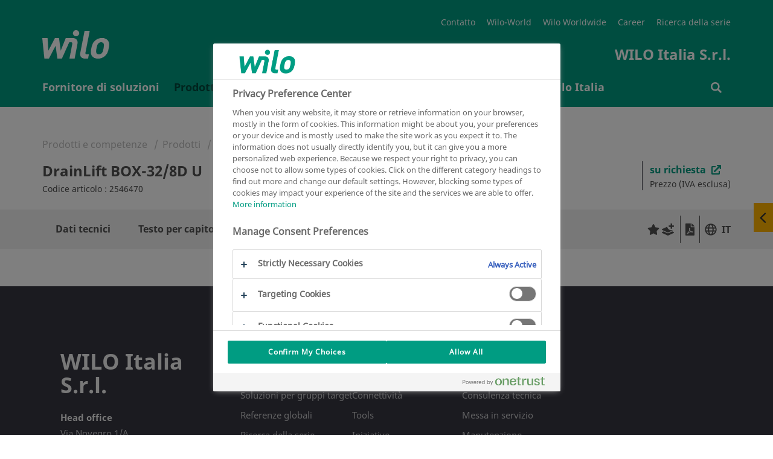

--- FILE ---
content_type: text/html; charset=UTF-8
request_url: https://wilo.com/it/it/Prodotti-e-competenze/it/prodotti-ed-expertise/wilo-drainlift-box/drainlift-box-32-8d-u
body_size: 105477
content:


<!DOCTYPE html>
<!--[if lt IE 7]> <html class="ie ie6 lte9 lte8 lte7" lang="it"> <![endif]-->
<!--[if IE 7]> <html class="ie ie7 lte9 lte8 lte7" lang="it"> <![endif]-->
<!--[if IE 8]> <html class="ie ie8 lte9 lte8" lang="it"> <![endif]-->
<!--[if IE 9]> <html class="ie ie9 lte9" lang="it"> <![endif]-->
<!--[if gt IE 9]> <html lang="it"> <![endif]-->
<!--[if !IE]><!--> <html lang="it"> <!--<![endif]-->
<head>
<meta charset="utf-8" />
<meta http-equiv="X-UA-Compatible" content="IE=edge" />
<meta name="viewport" content="width=device-width, initial-scale=1.0, maximum-scale=1.0, user-scalable=no" />
<script>(function(w,d,s,l,i){w[l]=w[l]||[];w[l].push({"gtm.start":new Date().getTime(),event:"gtm.js"});var f=d.getElementsByTagName(s)[0],j=d.createElement(s),dl=l!="dataLayer"?"&l="+l:"";j.async=true;j.src="https://www.googletagmanager.com/gtm.js?id="+i+dl;f.parentNode.insertBefore(j,f);})(window,document,"script","dataLayer","GTM-P92ZTQ9");</script>
<link href="/resources/v118/css/style.css" rel="stylesheet">
<link rel="stylesheet" href="/resources/v118/js/vue/blog/index.css" media="all" />
<link rel="stylesheet" href="/resources/v118/js/vue/emergency/index.css" media="all" />
<link rel="shortcut icon" href="/resources/v118/img/favicon/favicon.ico" type="image/x-icon">
<link rel="icon" href="/resources/v118/img/favicon/favicon.ico" type="image/x-icon">
<link rel="apple-touch-icon" sizes="57x57" href="/resources/v118/img/favicon/apple-icon-57x57.png">
<link rel="apple-touch-icon" sizes="60x60" href="/resources/v118/img/favicon/apple-icon-60x60.png">
<link rel="apple-touch-icon" sizes="72x72" href="/resources/v118/img/favicon/apple-icon-72x72.png">
<link rel="apple-touch-icon" sizes="76x76" href="/resources/v118/img/favicon/apple-icon-76x76.png">
<link rel="apple-touch-icon" sizes="114x114" href="/resources/v118/img/favicon/apple-icon-114x114.png">
<link rel="apple-touch-icon" sizes="120x120" href="/resources/v118/img/favicon/apple-icon-120x120.png">
<link rel="apple-touch-icon" sizes="144x144" href="/resources/v118/img/favicon/apple-icon-144x144.png">
<link rel="apple-touch-icon" sizes="152x152" href="/resources/v118/img/favicon/apple-icon-152x152.png">
<link rel="apple-touch-icon" sizes="180x180" href="/resources/v118/img/favicon/apple-icon-180x180.png">
<link rel="icon" type="image/png" sizes="192x192" href="/resources/v118/img/favicon/android-icon-192x192.png">
<link rel="icon" type="image/png" sizes="32x32" href="/resources/v118/img/favicon/favicon-32x32.png">
<link rel="icon" type="image/png" sizes="96x96" href="/resources/v118/img/favicon/favicon-96x96.png">
<link rel="icon" type="image/png" sizes="16x16" href="/resources/v118/img/favicon/favicon-16x16.png">
<link rel="manifest" href="/resources/v118/img/favicon/manifest.json">
<meta name="msapplication-TileColor" content="#ffffff">
<meta name="msapplication-TileImage" content="/resources/v118/img/favicon/ms-icon-144x144.png">
<meta name="theme-color" content="#ffffff">
<meta name="description" content="">
<link rel="alternate" hreflang="it-IT" href="https://wilo.com/it/it/Prodotti-e-competenze" />
<meta name="robots" content="index, follow" />
<meta property="og:title" content="" />
<meta property="og:description" content="" />
<meta name="twitter:card" content="summary" />
<meta name="twitter:description" content="" />
<meta name="twitter:title" content="" />
<meta name="twitter:site" content="@wilo_se" />
<!--[if lt IE 9]>
<script src="/resources/v118/js/vendor/html5shiv.min.js"></script>
<script src="/resources/v118/js/vendor/respond.min.js"></script>
<![endif]-->
<script src="https://cdnjs.cloudflare.com/polyfill/v3/polyfill.min.js?features=Intl.~locale.de,Intl.~locale.en"></script>
<!-- last generated: 2025-12-08 11:57:07 -->
</head><body class="subpage "><noscript><iframe src="https://www.googletagmanager.com/ns.html?id=GTM-P92ZTQ9" height="0" width="0" style="display:none;visibility:hidden"></iframe></noscript><div class="page-wrapper"><div id="offcanvas">
<div id="off-canvas-alert" class="alert alert-off-canvas alert-success alert-dismissible" role="alert">
<div class="container">
<div id="off-canvas-alert-content" class="off-canvas-alert-content"></div>
<span class="wilo-icon icon-close off-canvas__close" aria-hidden="true" id="close-off-canvas"></span>
</div>
</div>
<div class="locationRetargeting" id="location-off-canvas-template" style="display: none">
<div class="locationRetargeting__wrapper">
<p class="locationRetargeting__text"></p>
<a class="locationRetargeting__overview">
<img src="" class="locationRetargeting__flag" />
<p class="locationRetargeting__country"></p>
</a>
<a class="locationRetargeting__link"></a>
</div>
<span class="wilo-icon icon-close locationRetargeting__close" aria-hidden="true" id="close-off-canvas"></span>
</div>
</div>


<nav class="main-navigation navbar" id="navigation">
<div class="main-nav-header container">
<button class="hamburger transition-all hamburger--squeeze right navbar-toggle hidden-lg hidden-md " type="button" aria-label="Menu" aria-controls="mobile-menu">
<span class="hamburger-box">
<span class="hamburger-inner"></span>
</span>
</button>
<div itemscope itemtype="http://schema.org/Organization">
<a itemprop="url" href="/it/it/" class="brand-header">
<img itemprop="logo" src="/resources/v118/img/wilologo.png" class="brand-logo-header" aria-hidden="true"></img>
</a>
</div>
<div class="super-navigation">
<ul>
<li class="super-navigation-item transition-all"><a href="/it/it/Contatto.html" title="Contatto" >Contatto</a></li>
<li class="super-navigation-item transition-all"><a href="/it/it/Wilo-World.html" title="Wilo-World" >Wilo-World</a></li>
<li class="super-navigation-item transition-all"><a href="http://www.wilo.com" target="_blank" title="Wilo Worldwide" >Wilo Worldwide</a></li>
<li class="super-navigation-item transition-all"><a href="https://wilo.com/en/Career/Working-at-Wilo/" target="_blank" title="Career" >Career</a></li>
<li class="super-navigation-item transition-all"><a href="/it/it/Prodotti-e-competenze" title="Ricerca della serie" >Ricerca della serie</a></li>
</ul>
<div class="clearfix"></div>
<span class="navbar-slogan">WILO Italia S.r.l.</span>
<div class="clearfix"></div>
</div>
</div>
<div class="navigation-wrapper" >
<div class="container" id="mobile-menu">
<ul class="nav navbar-nav transition-all" >

<li id="nav_0" class="nav-element ">

<span class="nav-level1-element-text">
<a href="/it/it/Fornitore-di-soluzioni/"
>
<span class="wilo-icon icon-arrow-right"></span>Fornitore di soluzioni
</a>
</span>
</li>

<li id="nav_1" class="nav-element is-active">

<span class="nav-level1-element-text">
<a href="/it/it/Prodotti-e-competenze"
>
<span class="wilo-icon icon-arrow-right"></span>Prodotti e competenze
</a>
</span>
</li>

<li id="nav_2" class="nav-element ">

<span class="nav-level1-element-text">
<a href="/it/it/Solutions-Finder/"
>
<span class="wilo-icon icon-arrow-right"></span>Solutions Finder
</a>
</span>
</li>

<li id="nav_3" class="nav-element ">

<span class="nav-level1-element-text">
<a href="/it/it/Servizio-di-assistenza/"
>
<span class="wilo-icon icon-arrow-right"></span>Servizio di assistenza
</a>
</span>
</li>

<li id="nav_4" class="nav-element ">

<span class="nav-level1-element-text">
<a href="/it/it/Wilo-Italia/"
>
<span class="wilo-icon icon-arrow-right"></span>Wilo Italia
</a>
</span>
</li>
</ul>
<ul id="storage-nav">
<li id="nav-searchbar">
<a href="/it/it/Risultati-della-ricerca.html" >
<span class="wilo-icon icon-search"></span>
<p></p>
</a>
</li>
</ul>
</div>
<div class="container nav__search-wrapper">
<div class="nav__search nav__search--hidden">
<div id="wilo-nav-search"></div>
</div>
</div>
<div class="sub-menu" data-menu="nav_0">
<div class="sub-menu-container container">
<div class="mega-dropdown-menu-arrow"></div>
<div class="dropdown-menu mega-dropdown-menu transition-all row">
<p class="sub-menu-title col-md-3 col-sm-12">
<span class="wilo-icon icon-arrow-left"></span>Fornitore di soluzioni
</p>
<div class="container mobile-container">
<div class="row sub-menu-inner">
<ul>
<li class="col-md-3 col-sm-12">
<ul>
<li class="dropdown-header">
<a href="/it/it/Fornitore-di-soluzioni/Soluzioni-per-segmenti/"
>Soluzioni per segmenti </a>
</li>
<li class="divider"></li>
<li>
<a class="sub-menu-link" href="https://wilo.com/it/it/soluzioni-per-impianti-HVAC-residenziali/" target="_blank"
>Abitazioni mono e bifamiliari </a>
</li>
<li>
<a class="sub-menu-link" href="/it/it/Fornitore-di-soluzioni/Soluzioni-per-segmenti/Edifici-commerciali/"
>Edifici commerciali </a>
</li>
<li>
<a class="sub-menu-link" href="/it/it/Fornitore-di-soluzioni/Soluzioni-per-segmenti/Soluzioni-per-la-gestione-delle-risorse-idriche/"
>Soluzioni per la gestione delle risorse idriche </a>
</li>
<li>
<a class="sub-menu-link" href="/it/it/Fornitore-di-soluzioni/Soluzioni-per-segmenti/Soluzioni-OEM/"
>Soluzioni OEM </a>
</li>
<li>
<a class="sub-menu-link" href="/it/it/Fornitore-di-soluzioni/Soluzioni-per-segmenti/Soluzioni-Data-center/"
>Soluzioni Data center </a>
</li>
<li>
<a class="sub-menu-link" href="/it/it/Fornitore-di-soluzioni/Soluzioni-per-segmenti/Soluzioni-Ospedali/"
>Soluzioni Ospedali </a>
</li>
<li>
<a class="sub-menu-link" href="/it/it/Fornitore-di-soluzioni/Soluzioni-per-segmenti/Soluzioni-Industria-alimentare-e-delle-bevande/"
>Soluzioni Industria alimentare e delle bevande </a>
</li>
<li>
<a class="sub-menu-link" href="/it/it/Fornitore-di-soluzioni/Soluzioni-per-segmenti/Soluzioni-Arene/"
>Soluzioni Arene </a>
</li>
</ul>
</li>
<li class="col-md-3 col-sm-12">
<ul>
<li class="dropdown-header">
<a href="/it/it/Fornitore-di-soluzioni/Soluzioni-per-gruppi-target/"
>Soluzioni per gruppi target </a>
</li>
<li class="divider"></li>
<li>
<a class="sub-menu-link" href="https://wilo.com/it/it/soluzioni-per-impianti-HVAC-residenziali/" target="_blank"
>Soluzioni per impianti HVAC residenziali </a>
</li>
<li>
<a class="sub-menu-link" href="/it/it/Fornitore-di-soluzioni/Soluzioni-per-gruppi-target/Installatori-specializzati/"
>Installatori specializzati </a>
</li>
<li>
<a class="sub-menu-link" href="/it/it/Fornitore-di-soluzioni/Soluzioni-per-gruppi-target/Progettisti/"
>Progettisti </a>
</li>
<li>
<a class="sub-menu-link" href="/it/it/Fornitore-di-soluzioni/Soluzioni-per-gruppi-target/Utenti/"
>Utenti </a>
</li>
<li>
<a class="sub-menu-link" href="/it/it/Fornitore-di-soluzioni/Soluzioni-per-gruppi-target/Costruttori-di-impianti/"
>Costruttori di impianti </a>
</li>
</ul>
</li>
<li class="col-md-3 col-sm-12">
<ul>
<li class="dropdown-header">
<a href="/it/it/Fornitore-di-soluzioni/Referenze-globali/"
>Referenze globali </a>
</li>
<li class="divider"></li>
<li>
<a class="sub-menu-link" href="/it/it/Fornitore-di-soluzioni/Referenze-globali/Ecolution-Award-Winner/"
>Ecolution Award Winner </a>
</li>
<li>
<a class="sub-menu-link" href="/it/it/Fornitore-di-soluzioni/Referenze-globali/Referenze-per-Building-Services/"
>Referenze per Building Services </a>
</li>
<li>
<a class="sub-menu-link" href="/it/it/Fornitore-di-soluzioni/Referenze-globali/Referenze-per-Water-Management/"
>Referenze per Water Management </a>
</li>
<li>
<a class="sub-menu-link" href="/it/it/Fornitore-di-soluzioni/Referenze-globali/Referenze-per-Industry/"
>Referenze per Industry </a>
</li>
</ul>
</li>
<li class="col-md-3 col-sm-12">
<ul>
<li class="dropdown-header">
<a href="/it/it/Prodotti-e-competenze/Ricerca-della-serie/"
>Ricerca della serie </a>
</li>
<li class="divider"></li>
</ul>
</li>
</ul>
</div>
</div>
</div>
</div>
</div>
<div class="sub-menu" data-menu="nav_1">
<div class="sub-menu-container container">
<div class="mega-dropdown-menu-arrow"></div>
<div class="dropdown-menu mega-dropdown-menu transition-all row">
<p class="sub-menu-title col-md-3 col-sm-12">
<span class="wilo-icon icon-arrow-left"></span>Prodotti e competenze
</p>
<div class="container mobile-container">
<div class="row sub-menu-inner">
<ul data-dynamic-navigation-endpoint="https://products.wilo.com/live/server/classes/wilo_cmi/export.php?act=navigation&lcc=it&lcd=it"></ul>
</div>
</div>
</div>
</div>
</div>
<div class="sub-menu" data-menu="nav_2">
<div class="sub-menu-container container">
<div class="mega-dropdown-menu-arrow"></div>
<div class="dropdown-menu mega-dropdown-menu transition-all row">
<p class="sub-menu-title col-md-3 col-sm-12">
<span class="wilo-icon icon-arrow-left"></span>Solutions Finder
</p>
<div class="container mobile-container">
<div class="row sub-menu-inner">
<ul>
<li class="col-md-3 col-sm-12">
<ul>
<li class="dropdown-header">
<a href="/it/it/Solutions-Finder/Scelta-e-dimensionamento/"
>Scelta e dimensionamento </a>
</li>
<li class="divider"></li>
<li>
<a class="sub-menu-link" href="/it/it/Solutions-Finder/Scelta-e-dimensionamento/Wilo-Select/"
>Wilo-Select </a>
</li>
<li>
<a class="sub-menu-link" href="/it/it/Solutions-Finder/Scelta-e-dimensionamento/Guida-comparativa-riscaldamento"
>Guida comparativa riscaldamento </a>
</li>
<li>
<a class="sub-menu-link" href="/it/it/Solutions-Finder/Scelta-e-dimensionamento/Verifica-dei-costi-sul-ciclo-di-vita-(LCC)/"
>Verifica dei costi sul ciclo di vita (LCC) </a>
</li>
</ul>
</li>
<li class="col-md-3 col-sm-12">
<ul>
<li class="dropdown-header">
<a href="/it/it/Solutions-Finder/Connettivit%C3%A0/"
>Connettività </a>
</li>
<li class="divider"></li>
<li>
<a class="sub-menu-link" href="/it/it/Solutions-Finder/Connettivit%C3%A0/Sistema-di-automazione-degli-edifici/"
>Sistema di automazione degli edifici </a>
</li>
<li>
<a class="sub-menu-link" href="/it/it/Solutions-Finder/Connettivit%C3%A0/Nexos-intelligence/"
>Nexos intelligence </a>
</li>
<li>
<a class="sub-menu-link" href="/it/it/Solutions-Finder/Connettivit%C3%A0/Analog-digital-and-bus-interfaces/"
>Analog, digital and bus interfaces </a>
</li>
<li>
<a class="sub-menu-link" href="/it/it/Solutions-Finder/Connettivit%C3%A0/Accesso-locale/"
>Accesso locale </a>
</li>
</ul>
</li>
<li class="col-md-3 col-sm-12">
<ul>
<li class="dropdown-header">
<a href="/it/it/Solutions-Finder/Tools/"
>Tools </a>
</li>
<li class="divider"></li>
<li>
<a class="sub-menu-link" href="/it/it/Solutions-Finder/Tools/BIM-CAD-catalogo/"
>BIM &amp; CAD catalogo </a>
</li>
<li>
<a class="sub-menu-link" href="/it/it/Solutions-Finder/Tools/Assistente-segnalazione-guasto/"
>Assistente segnalazione guasto </a>
</li>
<li>
<a class="sub-menu-link" href="/it/it/Solutions-Finder/Tools/Dimensionamento-della-pompa"
>Dimensionamento della pompa </a>
</li>
<li>
<a class="sub-menu-link" href="/it/it/Solutions-Finder/Tools/Assistente-funzione-Sync/"
>Assistente funzione Sync </a>
</li>
<li>
<a class="sub-menu-link" href="/it/it/Solutions-Finder/Tools/Convertitore-di-unit%C3%A0/"
>Convertitore di unità </a>
</li>
<li>
<a class="sub-menu-link" href="/it/it/Solutions-Finder/Tools/Calcolatore-di-risparmio/"
>Calcolatore di risparmio </a>
</li>
<li>
<a class="sub-menu-link" href="/it/it/Solutions-Finder/Tools/App-Consulente-Wilo/"
>App Consulente Wilo </a>
</li>
</ul>
</li>
<li class="col-md-3 col-sm-12">
<ul>
<li class="dropdown-header">
<a href="/it/it/Solutions-Finder/Iniziative/"
>Iniziative </a>
</li>
<li class="divider"></li>
<li>
<a class="sub-menu-link" href="/it/it/Solutions-Finder/Iniziative/Wilo-Energy-Solutions/"
>Wilo-Energy Solutions </a>
</li>
<li>
<a class="sub-menu-link" href="/it/it/Solutions-Finder/Iniziative/Wilo-Financial-Services/"
>Wilo-Financial Services </a>
</li>
<li>
<a class="sub-menu-link" href="/it/it/Solutions-Finder/Iniziative/Wilo-Try-Buy/"
>Wilo Try &amp; Buy </a>
</li>
</ul>
</li>
</ul>
</div>
</div>
</div>
</div>
</div>
<div class="sub-menu" data-menu="nav_3">
<div class="sub-menu-container container">
<div class="mega-dropdown-menu-arrow"></div>
<div class="dropdown-menu mega-dropdown-menu transition-all row">
<p class="sub-menu-title col-md-3 col-sm-12">
<span class="wilo-icon icon-arrow-left"></span>Servizio di assistenza
</p>
<div class="container mobile-container">
<div class="row sub-menu-inner">
<ul>
<li class="col-md-3 col-sm-12">
<ul>
<li class="dropdown-header">
<a href="/it/it/Servizio-di-assistenza/Estensione-di-garanzia/"
>Estensione di garanzia </a>
</li>
<li class="divider"></li>
</ul>
</li>
<li class="col-md-3 col-sm-12">
<ul>
<li class="dropdown-header">
<a href="/it/it/Servizio-di-assistenza/Consulenza-tecnica/"
>Consulenza tecnica </a>
</li>
<li class="divider"></li>
</ul>
</li>
<li class="col-md-3 col-sm-12">
<ul>
<li class="dropdown-header">
<a href="/it/it/Servizio-di-assistenza/Messa-in-servizio/"
>Messa in servizio </a>
</li>
<li class="divider"></li>
</ul>
</li>
<li class="col-md-3 col-sm-12">
<ul>
<li class="dropdown-header">
<a href="/it/it/Servizio-di-assistenza/Manutenzione/"
>Manutenzione </a>
</li>
<li class="divider"></li>
</ul>
</li>
<li class="col-md-3 col-sm-12">
<ul>
<li class="dropdown-header">
<a href="/it/it/Servizio-di-assistenza/Soluzioni-Energetiche/"
>Soluzioni Energetiche </a>
</li>
<li class="divider"></li>
</ul>
</li>
<li class="col-md-3 col-sm-12">
<ul>
<li class="dropdown-header">
<a href="/it/it/Servizio-di-assistenza/Riparazione/"
>Riparazione </a>
</li>
<li class="divider"></li>
</ul>
</li>
<li class="col-md-3 col-sm-12">
<ul>
<li class="dropdown-header">
<a href="/it/it/Servizio-di-assistenza/Ricambi-originali/"
>Ricambi originali </a>
</li>
<li class="divider"></li>
</ul>
</li>
<li class="col-md-3 col-sm-12">
<ul>
<li class="dropdown-header">
<a href="/it/it/Servizio-di-assistenza/Installazione/"
>Installazione </a>
</li>
<li class="divider"></li>
</ul>
</li>
<li class="col-md-3 col-sm-12">
<ul>
<li class="dropdown-header">
<a href="/it/it/Servizio-di-assistenza/Ottimizzazione-del-sistema/"
>Ottimizzazione del sistema </a>
</li>
<li class="divider"></li>
</ul>
</li>
</ul>
</div>
</div>
</div>
</div>
</div>
<div class="sub-menu" data-menu="nav_4">
<div class="sub-menu-container container">
<div class="mega-dropdown-menu-arrow"></div>
<div class="dropdown-menu mega-dropdown-menu transition-all row">
<p class="sub-menu-title col-md-3 col-sm-12">
<span class="wilo-icon icon-arrow-left"></span>Wilo Italia
</p>
<div class="container mobile-container">
<div class="row sub-menu-inner">
<ul>
<li class="col-md-3 col-sm-12">
<ul>
<li class="dropdown-header">
<a href="/it/it/Wilo-Italia/Contatto/"
>Contatto </a>
</li>
<li class="divider"></li>
<li>
<a class="sub-menu-link" href="/it/it/Wilo-Italia/Contatto/La-tua-persona-di-contatto-per-la-manutenzione-/-il-tuo-servizio-clienti-per-l%E2%80%99impiantistica/"
>La tua persona di contatto per la manutenzione / il tuo servizio clienti per l’impiantistica </a>
</li>
<li>
<a class="sub-menu-link" href="/it/it/Wilo-Italia/Contatto/Il-tuo-ufficio-vendite/"
>Il tuo ufficio vendite </a>
</li>
</ul>
</li>
<li class="col-md-3 col-sm-12">
<ul>
<li class="dropdown-header">
<a href="/it/it/Wilo-Italia/Area-Agenti/"
>Area Agenti </a>
</li>
<li class="divider"></li>
</ul>
</li>
<li class="col-md-3 col-sm-12">
<ul>
<li class="dropdown-header">
<a href="/it/it/Wilo-Italia/Novit%C3%A0-e-promozioni/"
>Novità e promozioni </a>
</li>
<li class="divider"></li>
<li>
<a class="sub-menu-link" href="/it/it/Wilo-Italia/Novit%C3%A0-e-promozioni/Formazione-Informazione/"
>Formazione &amp; Informazione </a>
</li>
<li>
<a class="sub-menu-link" href="/it/it/Wilo-Italia/Novit%C3%A0-e-promozioni/Ultime-news/"
>Ultime news </a>
</li>
<li>
<a class="sub-menu-link" href="/it/it/Wilo-Italia/Novit%C3%A0-e-promozioni/Blog/"
>Blog </a>
</li>
</ul>
</li>
<li class="col-md-3 col-sm-12">
<ul>
<li class="dropdown-header">
<a href="/it/it/Wilo-Italia/Impegno-e-cooperazione/"
>Impegno e cooperazione </a>
</li>
<li class="divider"></li>
</ul>
</li>
<li class="col-md-3 col-sm-12">
<ul>
<li class="dropdown-header">
<a href="/it/it/Wilo-Italia/Download/"
>Download </a>
</li>
<li class="divider"></li>
</ul>
</li>
<li class="col-md-3 col-sm-12">
<ul>
<li class="dropdown-header">
<a href="/it/it/Wilo-Italia/MOG-231-Codice-Etico-Segnalazioni-ex-D.lgs.-24/2023/"
>MOG 231 | Codice Etico | Segnalazioni ex D.lgs. 24/2023 </a>
</li>
<li class="divider"></li>
</ul>
</li>
</ul>
</div>
</div>
</div>
</div>
</div>
</div>
</nav>
<div class="overlay"></div>
<div class="flyout">
<button>
<span class="wilo-icon icon-arrow-left"></span>
<span class="wilo-icon icon-arrow-right"></span>
</button>
<div>
<a href="/it/it/Risultati-della-ricerca.html" data-flyout="search">
<div>Ricerca</div>
<span class="flyout-icon" aria-hidden="true"></span>
</a>
<a href="/it/it/Wilo-Italia/Contatto/" data-flyout="contact">
<div>Contatto</div>
<span class="flyout-icon" aria-hidden="true"></span>
</a>
<a href="/it/it/Contatto.html" data-flyout="mail">
<div>E-mail</div>
<span class="flyout-icon" aria-hidden="true"></span>
</a>
<a href="/it/it/Prodotti-e-competenze/it/catalog-create" data-flyout="catalog-create">
<div>Creazione del catalogo</div>
<span class="flyout-icon" aria-hidden="true"></span>
</a>
<a href="/it/it/Prodotti-e-competenze/it/favorites" data-flyout="favorites">
<div>I miei preferiti</div>
<span class="flyout-icon" aria-hidden="true"></span>
</a>
<a href="/it/it/Prodotti-e-competenze/it/product-compare" data-flyout="product-compare">
<div>Confronto tra prodotti</div>
<span class="flyout-icon" aria-hidden="true"></span>
</a>
</div>
</div>
<div id="notfall"></div><div class="push-content-wrapper">
<div class="stage-header subpage">
</div>
<div class="stage-content-divider"></div>
<div class="content"><div class="full-page-content" ><!doctype html>
<html data-n-head-ssr lang="it" data-n-head="%7B%22lang%22:%7B%22ssr%22:%22it%22%7D%7D">
  <head >
    <title>DrainLift BOX-32/8D U | Wilo</title><meta data-n-head="ssr" charset="utf-8"><meta data-n-head="ssr" name="viewport" content="width=device-width, initial-scale=1"><meta data-n-head="ssr" data-hid="description" name="description" content="Stazione di sollevamento per acque cariche compatta, pronta per il collegamento, automatica per l’installazione interrata all’interno di edifici.. "><meta data-n-head="ssr" data-hid="keywords" name="keywords" content=""><meta data-n-head="ssr" property="og:url" content="https://wilo.com/it/it/Prodotti-e-competenze/it/prodotti-ed-expertise/wilo-drainlift-box/drainlift-box-32-8d-u"><meta data-n-head="ssr" property="og:type" content="product"><meta data-n-head="ssr" property="og:site_name" content="https://wilo.com"><meta data-n-head="ssr" property="og:title" content="DrainLift BOX-32/8D U"><meta data-n-head="ssr" property="og:description" content="DrainLift BOX-32/8D U"><meta data-n-head="ssr" property="og:image" content=""><link data-n-head="ssr" rel="icon" type="image/x-icon" href="/favicon.ico"><link data-n-head="ssr" rel="canonical" href="https://wilo.com/it/it/Prodotti-e-competenze/it/prodotti-ed-expertise/wilo-drainlift-box/drainlift-box-32-8d-u"><script data-n-head="ssr" type="application/ld+json">{"name":"DrainLift BOX-32/8D U","description":"Stazione di sollevamento per acque cariche compatta, pronta per il collegamento, automatica per l’installazione interrata all’interno di edifici.. ","brand":{"name":"Wilo","@type":"Brand"},"offers":{"priceCurrency":"-","price":"","priceValidUntil":"3000-12-31","itemCondition":"http://schema.org/NewCondition","availability":"https://schema.org/InStoreOnly","url":"https://wilo.com/it/it/Prodotti-e-competenze/it/prodotti-ed-expertise/wilo-drainlift-box/drainlift-box-32-8d-u","@type":"Offer"},"depth":{"value":"730","unitText":"mm","unitCode":"MMT","@type":"QuantitativeValue"},"width":{"value":"720","unitText":"mm","unitCode":"MMT","@type":"QuantitativeValue"},"height":{"value":"880","unitText":"mm","unitCode":"MMT","@type":"QuantitativeValue"},"weight":{"value":"31","unitText":"kg","unitCode":"KGM","@type":"QuantitativeValue"},"sku":"2546470","gtin":"4048482712987","color":"Nero","releaseDate":"2022-08-01","@context":"https://schema.org","@type":"Product"}</script><link rel="preload" href="https://products.wilo.com/_nuxt/c8507d2.js" as="script"><link rel="preload" href="https://products.wilo.com/_nuxt/76c0397.js" as="script"><link rel="preload" href="https://products.wilo.com/_nuxt/ff7f751.js" as="script"><link rel="preload" href="https://products.wilo.com/_nuxt/6c8a9ca.js" as="script"><link rel="preload" href="https://products.wilo.com/_nuxt/8ba7210.js" as="script"><link rel="preload" href="https://products.wilo.com/_nuxt/12070d9.js" as="script"><style data-vue-ssr-id="693b67a6:0 495877ab:0 c5cd5a28:0">body{margin:0}#__nuxt{background-color:#fff;color:#505050;font-family:"Noto Sans","Arial",sans-serif;font-size:16px;line-height:1.5}@media print{#__nuxt{line-height:1.3}}#__nuxt :root{--blue:#007bff;--indigo:#6610f2;--purple:#6f42c1;--pink:#e83e8c;--red:#dc3545;--orange:#fd7e14;--yellow:#ffc107;--green:#28a745;--teal:#20c997;--cyan:#17a2b8;--white:#fff;--gray:#6c757d;--gray-dark:#343a40;--primary:#009c82;--secondary:#6c757d;--success:#28a745;--info:#17a2b8;--warning:#ffc107;--danger:#dc3545;--light:#f8f9fa;--dark:#343a40;--breakpoint-xs:0;--breakpoint-sm:576px;--breakpoint-md:768px;--breakpoint-lg:992px;--breakpoint-xl:1200px;--font-family-sans-serif:"Noto Sans","Arial",sans-serif;--font-family-monospace:SFMono-Regular,Menlo,Monaco,Consolas,"Liberation Mono","Courier New",monospace}#__nuxt *,#__nuxt :after,#__nuxt :before{box-sizing:border-box}#__nuxt html{font-family:sans-serif;line-height:1.15;-webkit-text-size-adjust:100%;-webkit-tap-highlight-color:rgba(0,0,0,0)}#__nuxt article,#__nuxt aside,#__nuxt figcaption,#__nuxt figure,#__nuxt footer,#__nuxt header,#__nuxt hgroup,#__nuxt main,#__nuxt nav,#__nuxt section{display:block}#__nuxt body{margin:0;font-family:"Noto Sans","Arial",sans-serif;font-size:1rem;font-weight:400;line-height:1.5;color:#505050;text-align:left;background-color:#fff}#__nuxt [tabindex="-1"]:focus:not(.focus-visible),#__nuxt [tabindex="-1"]:focus:not(:focus-visible){outline:0!important}#__nuxt hr{box-sizing:content-box;height:0;overflow:visible}#__nuxt h1,#__nuxt h2,#__nuxt h3,#__nuxt h4,#__nuxt h5,#__nuxt h6{margin-top:0;margin-bottom:.5rem}#__nuxt p{margin-top:0;margin-bottom:1rem}#__nuxt abbr[data-original-title],#__nuxt abbr[title]{text-decoration:underline;-webkit-text-decoration:underline dotted;text-decoration:underline dotted;cursor:help;border-bottom:0;-webkit-text-decoration-skip-ink:none;text-decoration-skip-ink:none}#__nuxt address{margin-bottom:1rem;font-style:normal;line-height:inherit}#__nuxt dl,#__nuxt ol,#__nuxt ul{margin-top:0;margin-bottom:1rem}#__nuxt ol ol,#__nuxt ol ul,#__nuxt ul ol,#__nuxt ul ul{margin-bottom:0}#__nuxt dt{font-weight:700}#__nuxt dd{margin-bottom:.5rem;margin-left:0}#__nuxt blockquote{margin:0 0 1rem}#__nuxt b,#__nuxt strong{font-weight:bolder}#__nuxt small{font-size:80%}#__nuxt sub,#__nuxt sup{position:relative;font-size:75%;line-height:0;vertical-align:baseline}#__nuxt sub{bottom:-.25em}#__nuxt sup{top:-.5em}#__nuxt a{color:#009c82;text-decoration:none;background-color:transparent}#__nuxt a:hover{color:#005042;text-decoration:underline}#__nuxt a:not([href]):not([class]),#__nuxt a:not([href]):not([class]):hover{color:inherit;text-decoration:none}#__nuxt code,#__nuxt kbd,#__nuxt pre,#__nuxt samp{font-family:SFMono-Regular,Menlo,Monaco,Consolas,"Liberation Mono","Courier New",monospace;font-size:1em}#__nuxt pre{margin-top:0;margin-bottom:1rem;overflow:auto;-ms-overflow-style:scrollbar}#__nuxt figure{margin:0 0 1rem}#__nuxt img{vertical-align:middle;border-style:none}#__nuxt svg{overflow:hidden;vertical-align:middle}#__nuxt table{border-collapse:collapse}#__nuxt caption{padding-top:.75rem;padding-bottom:.75rem;color:#6c757d;text-align:left;caption-side:bottom}#__nuxt th{text-align:inherit;text-align:-webkit-match-parent}#__nuxt label{display:inline-block;margin-bottom:.5rem}#__nuxt button{border-radius:0}#__nuxt button:focus:not(.focus-visible),#__nuxt button:focus:not(:focus-visible){outline:0}#__nuxt button,#__nuxt input,#__nuxt optgroup,#__nuxt select,#__nuxt textarea{margin:0;font-family:inherit;font-size:inherit;line-height:inherit}#__nuxt button,#__nuxt input{overflow:visible}#__nuxt button,#__nuxt select{text-transform:none}#__nuxt [role=button]{cursor:pointer}#__nuxt select{word-wrap:normal}#__nuxt [type=button],#__nuxt [type=reset],#__nuxt [type=submit],#__nuxt button{-webkit-appearance:button}#__nuxt [type=button]:not(:disabled),#__nuxt [type=reset]:not(:disabled),#__nuxt [type=submit]:not(:disabled),#__nuxt button:not(:disabled){cursor:pointer}#__nuxt [type=button]::-moz-focus-inner,#__nuxt [type=reset]::-moz-focus-inner,#__nuxt [type=submit]::-moz-focus-inner,#__nuxt button::-moz-focus-inner{padding:0;border-style:none}#__nuxt input[type=checkbox],#__nuxt input[type=radio]{box-sizing:border-box;padding:0}#__nuxt textarea{overflow:auto;resize:vertical}#__nuxt fieldset{min-width:0;padding:0;margin:0;border:0}#__nuxt legend{display:block;width:100%;max-width:100%;padding:0;margin-bottom:.5rem;font-size:1.5rem;line-height:inherit;color:inherit;white-space:normal}#__nuxt progress{vertical-align:baseline}#__nuxt [type=number]::-webkit-inner-spin-button,#__nuxt [type=number]::-webkit-outer-spin-button{height:auto}#__nuxt [type=search]{outline-offset:-2px;-webkit-appearance:none}#__nuxt [type=search]::-webkit-search-decoration{-webkit-appearance:none}#__nuxt ::-webkit-file-upload-button{font:inherit;-webkit-appearance:button}#__nuxt output{display:inline-block}#__nuxt summary{display:list-item;cursor:pointer}#__nuxt template{display:none}#__nuxt [hidden]{display:none!important}#__nuxt .h1,#__nuxt .h2,#__nuxt .h3,#__nuxt .h4,#__nuxt .h5,#__nuxt .h6,#__nuxt h1,#__nuxt h2,#__nuxt h3,#__nuxt h4,#__nuxt h5,#__nuxt h6{margin-bottom:.5rem;font-weight:500;line-height:1.2}#__nuxt .h1,#__nuxt h1{font-size:2.5rem}#__nuxt .h2,#__nuxt h2{font-size:2rem}#__nuxt .h3,#__nuxt h3{font-size:1.75rem}#__nuxt .h4,#__nuxt h4{font-size:1.5rem}#__nuxt .h5,#__nuxt h5{font-size:1.25rem}#__nuxt .h6,#__nuxt h6{font-size:1rem}#__nuxt .lead{font-size:1.25rem;font-weight:300}#__nuxt .display-1{font-size:6rem;font-weight:300;line-height:1.2}#__nuxt .display-2{font-size:5.5rem;font-weight:300;line-height:1.2}#__nuxt .display-3{font-size:4.5rem;font-weight:300;line-height:1.2}#__nuxt .display-4{font-size:3.5rem;font-weight:300;line-height:1.2}#__nuxt hr{margin-top:1rem;margin-bottom:1rem;border:0;border-top:1px solid rgba(0,0,0,.1)}#__nuxt .small,#__nuxt small{font-size:.875em;font-weight:400}#__nuxt .mark,#__nuxt mark{padding:.2em;background-color:#fcf8e3}#__nuxt .list-inline,#__nuxt .list-unstyled{padding-left:0;list-style:none}#__nuxt .list-inline-item{display:inline-block}#__nuxt .list-inline-item:not(:last-child){margin-right:.5rem}#__nuxt .initialism{font-size:90%;text-transform:uppercase}#__nuxt .blockquote{margin-bottom:1rem;font-size:1.25rem}#__nuxt .blockquote-footer{display:block;font-size:.875em;color:#6c757d}#__nuxt .blockquote-footer:before{content:"— "}#__nuxt .img-fluid,#__nuxt .img-thumbnail{max-width:100%;height:auto}#__nuxt .img-thumbnail{padding:.25rem;background-color:#fff;border:1px solid #dee2e6}#__nuxt .figure{display:inline-block}#__nuxt .figure-img{margin-bottom:.5rem;line-height:1}#__nuxt .figure-caption{font-size:90%;color:#6c757d}#__nuxt .container,#__nuxt .container-fluid,#__nuxt .container-lg,#__nuxt .container-md,#__nuxt .container-sm,#__nuxt .container-xl{width:100%;padding-right:15px;padding-left:15px;margin-right:auto;margin-left:auto}@media(min-width:576px){#__nuxt .container,#__nuxt .container-sm{max-width:540px}}@media(min-width:768px){#__nuxt .container,#__nuxt .container-md,#__nuxt .container-sm{max-width:720px}}@media(min-width:992px){#__nuxt .container,#__nuxt .container-lg,#__nuxt .container-md,#__nuxt .container-sm{max-width:960px}}@media(min-width:1200px){#__nuxt .container,#__nuxt .container-lg,#__nuxt .container-md,#__nuxt .container-sm,#__nuxt .container-xl{max-width:1140px}}#__nuxt .row{display:flex;flex-wrap:wrap;margin-right:-15px;margin-left:-15px}#__nuxt .no-gutters{margin-right:0;margin-left:0}#__nuxt .no-gutters>.col,#__nuxt .no-gutters>[class*=col-]{padding-right:0;padding-left:0}#__nuxt .col,#__nuxt .col-1,#__nuxt .col-2,#__nuxt .col-3,#__nuxt .col-4,#__nuxt .col-5,#__nuxt .col-6,#__nuxt .col-7,#__nuxt .col-8,#__nuxt .col-9,#__nuxt .col-10,#__nuxt .col-11,#__nuxt .col-12,#__nuxt .col-auto,#__nuxt .col-lg,#__nuxt .col-lg-1,#__nuxt .col-lg-2,#__nuxt .col-lg-3,#__nuxt .col-lg-4,#__nuxt .col-lg-5,#__nuxt .col-lg-6,#__nuxt .col-lg-7,#__nuxt .col-lg-8,#__nuxt .col-lg-9,#__nuxt .col-lg-10,#__nuxt .col-lg-11,#__nuxt .col-lg-12,#__nuxt .col-lg-auto,#__nuxt .col-md,#__nuxt .col-md-1,#__nuxt .col-md-2,#__nuxt .col-md-3,#__nuxt .col-md-4,#__nuxt .col-md-5,#__nuxt .col-md-6,#__nuxt .col-md-7,#__nuxt .col-md-8,#__nuxt .col-md-9,#__nuxt .col-md-10,#__nuxt .col-md-11,#__nuxt .col-md-12,#__nuxt .col-md-auto,#__nuxt .col-sm,#__nuxt .col-sm-1,#__nuxt .col-sm-2,#__nuxt .col-sm-3,#__nuxt .col-sm-4,#__nuxt .col-sm-5,#__nuxt .col-sm-6,#__nuxt .col-sm-7,#__nuxt .col-sm-8,#__nuxt .col-sm-9,#__nuxt .col-sm-10,#__nuxt .col-sm-11,#__nuxt .col-sm-12,#__nuxt .col-sm-auto,#__nuxt .col-xl,#__nuxt .col-xl-1,#__nuxt .col-xl-2,#__nuxt .col-xl-3,#__nuxt .col-xl-4,#__nuxt .col-xl-5,#__nuxt .col-xl-6,#__nuxt .col-xl-7,#__nuxt .col-xl-8,#__nuxt .col-xl-9,#__nuxt .col-xl-10,#__nuxt .col-xl-11,#__nuxt .col-xl-12,#__nuxt .col-xl-auto{position:relative;width:100%;padding-right:15px;padding-left:15px}#__nuxt .col{flex-basis:0;flex-grow:1;max-width:100%}#__nuxt .row-cols-1>*{flex:0 0 100%;max-width:100%}#__nuxt .row-cols-2>*{flex:0 0 50%;max-width:50%}#__nuxt .row-cols-3>*{flex:0 0 33.3333333333%;max-width:33.3333333333%}#__nuxt .row-cols-4>*{flex:0 0 25%;max-width:25%}#__nuxt .row-cols-5>*{flex:0 0 20%;max-width:20%}#__nuxt .row-cols-6>*{flex:0 0 16.6666666667%;max-width:16.6666666667%}#__nuxt .col-auto{flex:0 0 auto;width:auto;max-width:100%}#__nuxt .col-1{flex:0 0 8.33333333%;max-width:8.33333333%}#__nuxt .col-2{flex:0 0 16.66666667%;max-width:16.66666667%}#__nuxt .col-3{flex:0 0 25%;max-width:25%}#__nuxt .col-4{flex:0 0 33.33333333%;max-width:33.33333333%}#__nuxt .col-5{flex:0 0 41.66666667%;max-width:41.66666667%}#__nuxt .col-6{flex:0 0 50%;max-width:50%}#__nuxt .col-7{flex:0 0 58.33333333%;max-width:58.33333333%}#__nuxt .col-8{flex:0 0 66.66666667%;max-width:66.66666667%}#__nuxt .col-9{flex:0 0 75%;max-width:75%}#__nuxt .col-10{flex:0 0 83.33333333%;max-width:83.33333333%}#__nuxt .col-11{flex:0 0 91.66666667%;max-width:91.66666667%}#__nuxt .col-12{flex:0 0 100%;max-width:100%}#__nuxt .order-first{order:-1}#__nuxt .order-last{order:13}#__nuxt .order-0{order:0}#__nuxt .order-1{order:1}#__nuxt .order-2{order:2}#__nuxt .order-3{order:3}#__nuxt .order-4{order:4}#__nuxt .order-5{order:5}#__nuxt .order-6{order:6}#__nuxt .order-7{order:7}#__nuxt .order-8{order:8}#__nuxt .order-9{order:9}#__nuxt .order-10{order:10}#__nuxt .order-11{order:11}#__nuxt .order-12{order:12}#__nuxt .offset-1{margin-left:8.33333333%}#__nuxt .offset-2{margin-left:16.66666667%}#__nuxt .offset-3{margin-left:25%}#__nuxt .offset-4{margin-left:33.33333333%}#__nuxt .offset-5{margin-left:41.66666667%}#__nuxt .offset-6{margin-left:50%}#__nuxt .offset-7{margin-left:58.33333333%}#__nuxt .offset-8{margin-left:66.66666667%}#__nuxt .offset-9{margin-left:75%}#__nuxt .offset-10{margin-left:83.33333333%}#__nuxt .offset-11{margin-left:91.66666667%}@media(min-width:576px){#__nuxt .col-sm{flex-basis:0;flex-grow:1;max-width:100%}#__nuxt .row-cols-sm-1>*{flex:0 0 100%;max-width:100%}#__nuxt .row-cols-sm-2>*{flex:0 0 50%;max-width:50%}#__nuxt .row-cols-sm-3>*{flex:0 0 33.3333333333%;max-width:33.3333333333%}#__nuxt .row-cols-sm-4>*{flex:0 0 25%;max-width:25%}#__nuxt .row-cols-sm-5>*{flex:0 0 20%;max-width:20%}#__nuxt .row-cols-sm-6>*{flex:0 0 16.6666666667%;max-width:16.6666666667%}#__nuxt .col-sm-auto{flex:0 0 auto;width:auto;max-width:100%}#__nuxt .col-sm-1{flex:0 0 8.33333333%;max-width:8.33333333%}#__nuxt .col-sm-2{flex:0 0 16.66666667%;max-width:16.66666667%}#__nuxt .col-sm-3{flex:0 0 25%;max-width:25%}#__nuxt .col-sm-4{flex:0 0 33.33333333%;max-width:33.33333333%}#__nuxt .col-sm-5{flex:0 0 41.66666667%;max-width:41.66666667%}#__nuxt .col-sm-6{flex:0 0 50%;max-width:50%}#__nuxt .col-sm-7{flex:0 0 58.33333333%;max-width:58.33333333%}#__nuxt .col-sm-8{flex:0 0 66.66666667%;max-width:66.66666667%}#__nuxt .col-sm-9{flex:0 0 75%;max-width:75%}#__nuxt .col-sm-10{flex:0 0 83.33333333%;max-width:83.33333333%}#__nuxt .col-sm-11{flex:0 0 91.66666667%;max-width:91.66666667%}#__nuxt .col-sm-12{flex:0 0 100%;max-width:100%}#__nuxt .order-sm-first{order:-1}#__nuxt .order-sm-last{order:13}#__nuxt .order-sm-0{order:0}#__nuxt .order-sm-1{order:1}#__nuxt .order-sm-2{order:2}#__nuxt .order-sm-3{order:3}#__nuxt .order-sm-4{order:4}#__nuxt .order-sm-5{order:5}#__nuxt .order-sm-6{order:6}#__nuxt .order-sm-7{order:7}#__nuxt .order-sm-8{order:8}#__nuxt .order-sm-9{order:9}#__nuxt .order-sm-10{order:10}#__nuxt .order-sm-11{order:11}#__nuxt .order-sm-12{order:12}#__nuxt .offset-sm-0{margin-left:0}#__nuxt .offset-sm-1{margin-left:8.33333333%}#__nuxt .offset-sm-2{margin-left:16.66666667%}#__nuxt .offset-sm-3{margin-left:25%}#__nuxt .offset-sm-4{margin-left:33.33333333%}#__nuxt .offset-sm-5{margin-left:41.66666667%}#__nuxt .offset-sm-6{margin-left:50%}#__nuxt .offset-sm-7{margin-left:58.33333333%}#__nuxt .offset-sm-8{margin-left:66.66666667%}#__nuxt .offset-sm-9{margin-left:75%}#__nuxt .offset-sm-10{margin-left:83.33333333%}#__nuxt .offset-sm-11{margin-left:91.66666667%}}@media(min-width:768px){#__nuxt .col-md{flex-basis:0;flex-grow:1;max-width:100%}#__nuxt .row-cols-md-1>*{flex:0 0 100%;max-width:100%}#__nuxt .row-cols-md-2>*{flex:0 0 50%;max-width:50%}#__nuxt .row-cols-md-3>*{flex:0 0 33.3333333333%;max-width:33.3333333333%}#__nuxt .row-cols-md-4>*{flex:0 0 25%;max-width:25%}#__nuxt .row-cols-md-5>*{flex:0 0 20%;max-width:20%}#__nuxt .row-cols-md-6>*{flex:0 0 16.6666666667%;max-width:16.6666666667%}#__nuxt .col-md-auto{flex:0 0 auto;width:auto;max-width:100%}#__nuxt .col-md-1{flex:0 0 8.33333333%;max-width:8.33333333%}#__nuxt .col-md-2{flex:0 0 16.66666667%;max-width:16.66666667%}#__nuxt .col-md-3{flex:0 0 25%;max-width:25%}#__nuxt .col-md-4{flex:0 0 33.33333333%;max-width:33.33333333%}#__nuxt .col-md-5{flex:0 0 41.66666667%;max-width:41.66666667%}#__nuxt .col-md-6{flex:0 0 50%;max-width:50%}#__nuxt .col-md-7{flex:0 0 58.33333333%;max-width:58.33333333%}#__nuxt .col-md-8{flex:0 0 66.66666667%;max-width:66.66666667%}#__nuxt .col-md-9{flex:0 0 75%;max-width:75%}#__nuxt .col-md-10{flex:0 0 83.33333333%;max-width:83.33333333%}#__nuxt .col-md-11{flex:0 0 91.66666667%;max-width:91.66666667%}#__nuxt .col-md-12{flex:0 0 100%;max-width:100%}#__nuxt .order-md-first{order:-1}#__nuxt .order-md-last{order:13}#__nuxt .order-md-0{order:0}#__nuxt .order-md-1{order:1}#__nuxt .order-md-2{order:2}#__nuxt .order-md-3{order:3}#__nuxt .order-md-4{order:4}#__nuxt .order-md-5{order:5}#__nuxt .order-md-6{order:6}#__nuxt .order-md-7{order:7}#__nuxt .order-md-8{order:8}#__nuxt .order-md-9{order:9}#__nuxt .order-md-10{order:10}#__nuxt .order-md-11{order:11}#__nuxt .order-md-12{order:12}#__nuxt .offset-md-0{margin-left:0}#__nuxt .offset-md-1{margin-left:8.33333333%}#__nuxt .offset-md-2{margin-left:16.66666667%}#__nuxt .offset-md-3{margin-left:25%}#__nuxt .offset-md-4{margin-left:33.33333333%}#__nuxt .offset-md-5{margin-left:41.66666667%}#__nuxt .offset-md-6{margin-left:50%}#__nuxt .offset-md-7{margin-left:58.33333333%}#__nuxt .offset-md-8{margin-left:66.66666667%}#__nuxt .offset-md-9{margin-left:75%}#__nuxt .offset-md-10{margin-left:83.33333333%}#__nuxt .offset-md-11{margin-left:91.66666667%}}@media(min-width:992px){#__nuxt .col-lg{flex-basis:0;flex-grow:1;max-width:100%}#__nuxt .row-cols-lg-1>*{flex:0 0 100%;max-width:100%}#__nuxt .row-cols-lg-2>*{flex:0 0 50%;max-width:50%}#__nuxt .row-cols-lg-3>*{flex:0 0 33.3333333333%;max-width:33.3333333333%}#__nuxt .row-cols-lg-4>*{flex:0 0 25%;max-width:25%}#__nuxt .row-cols-lg-5>*{flex:0 0 20%;max-width:20%}#__nuxt .row-cols-lg-6>*{flex:0 0 16.6666666667%;max-width:16.6666666667%}#__nuxt .col-lg-auto{flex:0 0 auto;width:auto;max-width:100%}#__nuxt .col-lg-1{flex:0 0 8.33333333%;max-width:8.33333333%}#__nuxt .col-lg-2{flex:0 0 16.66666667%;max-width:16.66666667%}#__nuxt .col-lg-3{flex:0 0 25%;max-width:25%}#__nuxt .col-lg-4{flex:0 0 33.33333333%;max-width:33.33333333%}#__nuxt .col-lg-5{flex:0 0 41.66666667%;max-width:41.66666667%}#__nuxt .col-lg-6{flex:0 0 50%;max-width:50%}#__nuxt .col-lg-7{flex:0 0 58.33333333%;max-width:58.33333333%}#__nuxt .col-lg-8{flex:0 0 66.66666667%;max-width:66.66666667%}#__nuxt .col-lg-9{flex:0 0 75%;max-width:75%}#__nuxt .col-lg-10{flex:0 0 83.33333333%;max-width:83.33333333%}#__nuxt .col-lg-11{flex:0 0 91.66666667%;max-width:91.66666667%}#__nuxt .col-lg-12{flex:0 0 100%;max-width:100%}#__nuxt .order-lg-first{order:-1}#__nuxt .order-lg-last{order:13}#__nuxt .order-lg-0{order:0}#__nuxt .order-lg-1{order:1}#__nuxt .order-lg-2{order:2}#__nuxt .order-lg-3{order:3}#__nuxt .order-lg-4{order:4}#__nuxt .order-lg-5{order:5}#__nuxt .order-lg-6{order:6}#__nuxt .order-lg-7{order:7}#__nuxt .order-lg-8{order:8}#__nuxt .order-lg-9{order:9}#__nuxt .order-lg-10{order:10}#__nuxt .order-lg-11{order:11}#__nuxt .order-lg-12{order:12}#__nuxt .offset-lg-0{margin-left:0}#__nuxt .offset-lg-1{margin-left:8.33333333%}#__nuxt .offset-lg-2{margin-left:16.66666667%}#__nuxt .offset-lg-3{margin-left:25%}#__nuxt .offset-lg-4{margin-left:33.33333333%}#__nuxt .offset-lg-5{margin-left:41.66666667%}#__nuxt .offset-lg-6{margin-left:50%}#__nuxt .offset-lg-7{margin-left:58.33333333%}#__nuxt .offset-lg-8{margin-left:66.66666667%}#__nuxt .offset-lg-9{margin-left:75%}#__nuxt .offset-lg-10{margin-left:83.33333333%}#__nuxt .offset-lg-11{margin-left:91.66666667%}}@media(min-width:1200px){#__nuxt .col-xl{flex-basis:0;flex-grow:1;max-width:100%}#__nuxt .row-cols-xl-1>*{flex:0 0 100%;max-width:100%}#__nuxt .row-cols-xl-2>*{flex:0 0 50%;max-width:50%}#__nuxt .row-cols-xl-3>*{flex:0 0 33.3333333333%;max-width:33.3333333333%}#__nuxt .row-cols-xl-4>*{flex:0 0 25%;max-width:25%}#__nuxt .row-cols-xl-5>*{flex:0 0 20%;max-width:20%}#__nuxt .row-cols-xl-6>*{flex:0 0 16.6666666667%;max-width:16.6666666667%}#__nuxt .col-xl-auto{flex:0 0 auto;width:auto;max-width:100%}#__nuxt .col-xl-1{flex:0 0 8.33333333%;max-width:8.33333333%}#__nuxt .col-xl-2{flex:0 0 16.66666667%;max-width:16.66666667%}#__nuxt .col-xl-3{flex:0 0 25%;max-width:25%}#__nuxt .col-xl-4{flex:0 0 33.33333333%;max-width:33.33333333%}#__nuxt .col-xl-5{flex:0 0 41.66666667%;max-width:41.66666667%}#__nuxt .col-xl-6{flex:0 0 50%;max-width:50%}#__nuxt .col-xl-7{flex:0 0 58.33333333%;max-width:58.33333333%}#__nuxt .col-xl-8{flex:0 0 66.66666667%;max-width:66.66666667%}#__nuxt .col-xl-9{flex:0 0 75%;max-width:75%}#__nuxt .col-xl-10{flex:0 0 83.33333333%;max-width:83.33333333%}#__nuxt .col-xl-11{flex:0 0 91.66666667%;max-width:91.66666667%}#__nuxt .col-xl-12{flex:0 0 100%;max-width:100%}#__nuxt .order-xl-first{order:-1}#__nuxt .order-xl-last{order:13}#__nuxt .order-xl-0{order:0}#__nuxt .order-xl-1{order:1}#__nuxt .order-xl-2{order:2}#__nuxt .order-xl-3{order:3}#__nuxt .order-xl-4{order:4}#__nuxt .order-xl-5{order:5}#__nuxt .order-xl-6{order:6}#__nuxt .order-xl-7{order:7}#__nuxt .order-xl-8{order:8}#__nuxt .order-xl-9{order:9}#__nuxt .order-xl-10{order:10}#__nuxt .order-xl-11{order:11}#__nuxt .order-xl-12{order:12}#__nuxt .offset-xl-0{margin-left:0}#__nuxt .offset-xl-1{margin-left:8.33333333%}#__nuxt .offset-xl-2{margin-left:16.66666667%}#__nuxt .offset-xl-3{margin-left:25%}#__nuxt .offset-xl-4{margin-left:33.33333333%}#__nuxt .offset-xl-5{margin-left:41.66666667%}#__nuxt .offset-xl-6{margin-left:50%}#__nuxt .offset-xl-7{margin-left:58.33333333%}#__nuxt .offset-xl-8{margin-left:66.66666667%}#__nuxt .offset-xl-9{margin-left:75%}#__nuxt .offset-xl-10{margin-left:83.33333333%}#__nuxt .offset-xl-11{margin-left:91.66666667%}}#__nuxt .form-control{display:block;width:100%;height:calc(1.5em + .75rem + 2px);padding:.375rem .75rem;font-size:1rem;font-weight:400;line-height:1.5;color:#495057;background-color:#fff;background-clip:padding-box;border:1px solid #ced4da;border-radius:0;transition:border-color .15s ease-in-out,box-shadow .15s ease-in-out}@media(prefers-reduced-motion:reduce){#__nuxt .form-control{transition:none}}#__nuxt .form-control::-ms-expand{background-color:transparent;border:0}#__nuxt .form-control:focus{color:#000!important;background-color:#fff;border-color:#000!important;outline:0;box-shadow:none!important}#__nuxt .form-control::-moz-placeholder{color:#6c757d;opacity:1}#__nuxt .form-control::placeholder{color:#6c757d;opacity:1}#__nuxt .form-control:disabled,#__nuxt .form-control[readonly]{background-color:#e9ecef;opacity:1}#__nuxt input[type=date].form-control,#__nuxt input[type=datetime-local].form-control,#__nuxt input[type=month].form-control,#__nuxt input[type=time].form-control{-webkit-appearance:none;-moz-appearance:none;appearance:none}#__nuxt select.form-control:-moz-focusring{color:transparent;text-shadow:0 0 0 #495057}#__nuxt select.form-control:focus::-ms-value{color:#495057;background-color:#fff}#__nuxt .form-control-file,#__nuxt .form-control-range{display:block;width:100%}#__nuxt .col-form-label{padding-top:calc(.375rem + 1px);padding-bottom:calc(.375rem + 1px);margin-bottom:0;font-size:inherit;line-height:1.5}#__nuxt .col-form-label-lg{padding-top:calc(.5rem + 1px);padding-bottom:calc(.5rem + 1px);font-size:1.25rem;line-height:1.5}#__nuxt .col-form-label-sm{padding-top:calc(.25rem + 1px);padding-bottom:calc(.25rem + 1px);font-size:.875rem;line-height:1.5}#__nuxt .form-control-plaintext{display:block;width:100%;padding:.375rem 0;margin-bottom:0;font-size:1rem;line-height:1.5;color:#505050;background-color:transparent;border:solid transparent;border-width:1px 0}#__nuxt .form-control-plaintext.form-control-lg,#__nuxt .form-control-plaintext.form-control-sm{padding-right:0;padding-left:0}#__nuxt .form-control-sm{height:calc(1.5em + .5rem + 2px);padding:.25rem .5rem;font-size:.875rem;line-height:1.5}#__nuxt .form-control-lg{height:calc(1.5em + 1rem + 2px);padding:.5rem 1rem;font-size:1.25rem;line-height:1.5}#__nuxt select.form-control[multiple],#__nuxt select.form-control[size],#__nuxt textarea.form-control{height:auto}#__nuxt .form-group{margin-bottom:1rem}#__nuxt .form-text{display:block;margin-top:.25rem}#__nuxt .form-row{display:flex;flex-wrap:wrap;margin-right:-5px;margin-left:-5px}#__nuxt .form-row>.col,#__nuxt .form-row>[class*=col-]{padding-right:5px;padding-left:5px}#__nuxt .form-check{position:relative;display:block;padding-left:1.25rem}#__nuxt .form-check-input{position:absolute;margin-top:.3rem;margin-left:-1.25rem}#__nuxt .form-check-input:disabled~.form-check-label,#__nuxt .form-check-input[disabled]~.form-check-label{color:#6c757d}#__nuxt .form-check-label{margin-bottom:0}#__nuxt .form-check-inline{display:inline-flex;align-items:center;padding-left:0;margin-right:.75rem}#__nuxt .form-check-inline .form-check-input{position:static;margin-top:0;margin-right:.3125rem;margin-left:0}#__nuxt .valid-feedback{display:none;width:100%;margin-top:.25rem;font-size:.875em;color:#28a745}#__nuxt .valid-tooltip{position:absolute;top:100%;left:0;z-index:5;display:none;max-width:100%;padding:.25rem .5rem;margin-top:.1rem;font-size:.875rem;line-height:1.5;color:#fff;background-color:#28a745}.form-row>.col>#__nuxt .valid-tooltip,.form-row>[class*=col-]>#__nuxt .valid-tooltip{left:5px}#__nuxt.is-valid~.valid-feedback,#__nuxt.is-valid~.valid-tooltip,.was-validated #__nuxt:valid~.valid-feedback,.was-validated #__nuxt:valid~.valid-tooltip{display:block}#__nuxt .form-control.is-valid,.was-validated #__nuxt .form-control:valid{border-color:#28a745;padding-right:calc(1.5em + .75rem)!important;background-image:url("data:image/svg+xml;charset=utf-8,%3Csvg xmlns='http://www.w3.org/2000/svg' width='8' height='8'%3E%3Cpath fill='%2328a745' d='M2.3 6.73L.6 4.53c-.4-1.04.46-1.4 1.1-.8l1.1 1.4 3.4-3.8c.6-.63 1.6-.27 1.2.7l-4 4.6c-.43.5-.8.4-1.1.1z'/%3E%3C/svg%3E");background-repeat:no-repeat;background-position:right calc(.375em + .1875rem) center;background-size:calc(.75em + .375rem) calc(.75em + .375rem)}#__nuxt .form-control.is-valid:focus,.was-validated #__nuxt .form-control:valid:focus{border-color:#28a745;box-shadow:0 0 0 .2rem rgba(40,167,69,.25)}#__nuxt select.form-control.is-valid,.was-validated #__nuxt select.form-control:valid{padding-right:3rem!important;background-position:right 1.5rem center}#__nuxt textarea.form-control.is-valid,.was-validated #__nuxt textarea.form-control:valid{padding-right:calc(1.5em + .75rem);background-position:top calc(.375em + .1875rem) right calc(.375em + .1875rem)}#__nuxt .custom-select.is-valid,.was-validated #__nuxt .custom-select:valid{border-color:#28a745;padding-right:calc(.75em + 2.3125rem)!important;background:url("data:image/svg+xml;charset=utf-8,%3Csvg xmlns='http://www.w3.org/2000/svg' width='4' height='5'%3E%3Cpath fill='%23343a40' d='M2 0L0 2h4zm0 5L0 3h4z'/%3E%3C/svg%3E") right .75rem center/8px 10px no-repeat,#fff url("data:image/svg+xml;charset=utf-8,%3Csvg xmlns='http://www.w3.org/2000/svg' width='8' height='8'%3E%3Cpath fill='%2328a745' d='M2.3 6.73L.6 4.53c-.4-1.04.46-1.4 1.1-.8l1.1 1.4 3.4-3.8c.6-.63 1.6-.27 1.2.7l-4 4.6c-.43.5-.8.4-1.1.1z'/%3E%3C/svg%3E") center right 1.75rem/calc(.75em + .375rem) calc(.75em + .375rem) no-repeat}#__nuxt .custom-select.is-valid:focus,.was-validated #__nuxt .custom-select:valid:focus{border-color:#28a745;box-shadow:0 0 0 .2rem rgba(40,167,69,.25)}#__nuxt .form-check-input.is-valid~.form-check-label,.was-validated #__nuxt .form-check-input:valid~.form-check-label{color:#28a745}#__nuxt .form-check-input.is-valid~.valid-feedback,#__nuxt .form-check-input.is-valid~.valid-tooltip,.was-validated #__nuxt .form-check-input:valid~.valid-feedback,.was-validated #__nuxt .form-check-input:valid~.valid-tooltip{display:block}#__nuxt .custom-control-input.is-valid~.custom-control-label,.was-validated #__nuxt .custom-control-input:valid~.custom-control-label{color:#28a745}#__nuxt .custom-control-input.is-valid~.custom-control-label:before,.was-validated #__nuxt .custom-control-input:valid~.custom-control-label:before{border-color:#28a745}#__nuxt .custom-control-input.is-valid:checked~.custom-control-label:before,.was-validated #__nuxt .custom-control-input:valid:checked~.custom-control-label:before{border-color:#34ce57;background-color:#34ce57}#__nuxt .custom-control-input.is-valid:focus~.custom-control-label:before,.was-validated #__nuxt .custom-control-input:valid:focus~.custom-control-label:before{box-shadow:0 0 0 .2rem rgba(40,167,69,.25)}#__nuxt .custom-control-input.is-valid:focus:not(:checked)~.custom-control-label:before,#__nuxt .custom-file-input.is-valid~.custom-file-label,.was-validated #__nuxt .custom-control-input:valid:focus:not(:checked)~.custom-control-label:before,.was-validated #__nuxt .custom-file-input:valid~.custom-file-label{border-color:#28a745}#__nuxt .custom-file-input.is-valid:focus~.custom-file-label,.was-validated #__nuxt .custom-file-input:valid:focus~.custom-file-label{border-color:#28a745;box-shadow:0 0 0 .2rem rgba(40,167,69,.25)}#__nuxt .invalid-feedback{display:none;width:100%;margin-top:.25rem;font-size:.875em;color:#dc3545}#__nuxt .invalid-tooltip{position:absolute;top:100%;left:0;z-index:5;display:none;max-width:100%;padding:.25rem .5rem;margin-top:.1rem;font-size:.875rem;line-height:1.5;color:#fff;background-color:#dc3545}.form-row>.col>#__nuxt .invalid-tooltip,.form-row>[class*=col-]>#__nuxt .invalid-tooltip{left:5px}#__nuxt.is-invalid~.invalid-feedback,#__nuxt.is-invalid~.invalid-tooltip,.was-validated #__nuxt:invalid~.invalid-feedback,.was-validated #__nuxt:invalid~.invalid-tooltip{display:block}#__nuxt .form-control.is-invalid,.was-validated #__nuxt .form-control:invalid{border-color:#dc3545;padding-right:calc(1.5em + .75rem)!important;background-image:url("data:image/svg+xml;charset=utf-8,%3Csvg xmlns='http://www.w3.org/2000/svg' width='12' height='12' fill='none' stroke='%23dc3545'%3E%3Ccircle cx='6' cy='6' r='4.5'/%3E%3Cpath stroke-linejoin='round' d='M5.8 3.6h.4L6 6.5z'/%3E%3Ccircle cx='6' cy='8.2' r='.6' fill='%23dc3545' stroke='none'/%3E%3C/svg%3E");background-repeat:no-repeat;background-position:right calc(.375em + .1875rem) center;background-size:calc(.75em + .375rem) calc(.75em + .375rem)}#__nuxt .form-control.is-invalid:focus,.was-validated #__nuxt .form-control:invalid:focus{border-color:#dc3545;box-shadow:0 0 0 .2rem rgba(220,53,69,.25)}#__nuxt select.form-control.is-invalid,.was-validated #__nuxt select.form-control:invalid{padding-right:3rem!important;background-position:right 1.5rem center}#__nuxt textarea.form-control.is-invalid,.was-validated #__nuxt textarea.form-control:invalid{padding-right:calc(1.5em + .75rem);background-position:top calc(.375em + .1875rem) right calc(.375em + .1875rem)}#__nuxt .custom-select.is-invalid,.was-validated #__nuxt .custom-select:invalid{border-color:#dc3545;padding-right:calc(.75em + 2.3125rem)!important;background:url("data:image/svg+xml;charset=utf-8,%3Csvg xmlns='http://www.w3.org/2000/svg' width='4' height='5'%3E%3Cpath fill='%23343a40' d='M2 0L0 2h4zm0 5L0 3h4z'/%3E%3C/svg%3E") right .75rem center/8px 10px no-repeat,#fff url("data:image/svg+xml;charset=utf-8,%3Csvg xmlns='http://www.w3.org/2000/svg' width='12' height='12' fill='none' stroke='%23dc3545'%3E%3Ccircle cx='6' cy='6' r='4.5'/%3E%3Cpath stroke-linejoin='round' d='M5.8 3.6h.4L6 6.5z'/%3E%3Ccircle cx='6' cy='8.2' r='.6' fill='%23dc3545' stroke='none'/%3E%3C/svg%3E") center right 1.75rem/calc(.75em + .375rem) calc(.75em + .375rem) no-repeat}#__nuxt .custom-select.is-invalid:focus,.was-validated #__nuxt .custom-select:invalid:focus{border-color:#dc3545;box-shadow:0 0 0 .2rem rgba(220,53,69,.25)}#__nuxt .form-check-input.is-invalid~.form-check-label,.was-validated #__nuxt .form-check-input:invalid~.form-check-label{color:#dc3545}#__nuxt .form-check-input.is-invalid~.invalid-feedback,#__nuxt .form-check-input.is-invalid~.invalid-tooltip,.was-validated #__nuxt .form-check-input:invalid~.invalid-feedback,.was-validated #__nuxt .form-check-input:invalid~.invalid-tooltip{display:block}#__nuxt .custom-control-input.is-invalid~.custom-control-label,.was-validated #__nuxt .custom-control-input:invalid~.custom-control-label{color:#dc3545}#__nuxt .custom-control-input.is-invalid~.custom-control-label:before,.was-validated #__nuxt .custom-control-input:invalid~.custom-control-label:before{border-color:#dc3545}#__nuxt .custom-control-input.is-invalid:checked~.custom-control-label:before,.was-validated #__nuxt .custom-control-input:invalid:checked~.custom-control-label:before{border-color:#e4606d;background-color:#e4606d}#__nuxt .custom-control-input.is-invalid:focus~.custom-control-label:before,.was-validated #__nuxt .custom-control-input:invalid:focus~.custom-control-label:before{box-shadow:0 0 0 .2rem rgba(220,53,69,.25)}#__nuxt .custom-control-input.is-invalid:focus:not(:checked)~.custom-control-label:before,#__nuxt .custom-file-input.is-invalid~.custom-file-label,.was-validated #__nuxt .custom-control-input:invalid:focus:not(:checked)~.custom-control-label:before,.was-validated #__nuxt .custom-file-input:invalid~.custom-file-label{border-color:#dc3545}#__nuxt .custom-file-input.is-invalid:focus~.custom-file-label,.was-validated #__nuxt .custom-file-input:invalid:focus~.custom-file-label{border-color:#dc3545;box-shadow:0 0 0 .2rem rgba(220,53,69,.25)}#__nuxt .form-inline{display:flex;flex-flow:row wrap;align-items:center}#__nuxt .form-inline .form-check{width:100%}@media(min-width:576px){#__nuxt .form-inline label{display:flex;align-items:center;justify-content:center;margin-bottom:0}#__nuxt .form-inline .form-group{display:flex;flex:0 0 auto;flex-flow:row wrap;align-items:center;margin-bottom:0}#__nuxt .form-inline .form-control{display:inline-block;width:auto;vertical-align:middle}#__nuxt .form-inline .form-control-plaintext{display:inline-block}#__nuxt .form-inline .custom-select,#__nuxt .form-inline .input-group{width:auto}#__nuxt .form-inline .form-check{display:flex;align-items:center;justify-content:center;width:auto;padding-left:0}#__nuxt .form-inline .form-check-input{position:relative;flex-shrink:0;margin-top:0;margin-right:.25rem;margin-left:0}#__nuxt .form-inline .custom-control{align-items:center;justify-content:center}#__nuxt .form-inline .custom-control-label{margin-bottom:0}}#__nuxt .btn{display:inline-block;font-weight:400;color:#505050;text-align:center;vertical-align:middle;-webkit-user-select:none;-moz-user-select:none;user-select:none;background-color:transparent;border:1px solid transparent;padding:.375rem .75rem;font-size:1rem;line-height:1.5;border-radius:0;transition:color .15s ease-in-out,background-color .15s ease-in-out,border-color .15s ease-in-out,box-shadow .15s ease-in-out}@media(prefers-reduced-motion:reduce){#__nuxt .btn{transition:none}}#__nuxt .btn:hover{color:#505050;text-decoration:none}#__nuxt .btn.focus,#__nuxt .btn:focus{outline:0;box-shadow:0 0 0 .2rem rgba(0,156,130,.25)}#__nuxt .btn.disabled,#__nuxt .btn:disabled{opacity:.65}#__nuxt .btn:not(:disabled):not(.disabled){cursor:pointer}#__nuxt a.btn.disabled,#__nuxt fieldset:disabled a.btn{pointer-events:none}#__nuxt .btn-primary{color:#fff;background-color:#009c82;border-color:#009c82}#__nuxt .btn-primary.focus,#__nuxt .btn-primary:focus,#__nuxt .btn-primary:hover{color:#fff;background-color:#007662;border-color:#006958}#__nuxt .btn-primary.focus,#__nuxt .btn-primary:focus{box-shadow:0 0 0 .2rem rgba(38,171,149,.5)}#__nuxt .btn-primary.disabled,#__nuxt .btn-primary:disabled{color:#fff;background-color:#009c82;border-color:#009c82}#__nuxt .btn-primary:not(:disabled):not(.disabled).active,#__nuxt .btn-primary:not(:disabled):not(.disabled):active,.show>#__nuxt .btn-primary.dropdown-toggle{color:#fff;background-color:#006958;border-color:#005c4d}#__nuxt .btn-primary:not(:disabled):not(.disabled).active:focus,#__nuxt .btn-primary:not(:disabled):not(.disabled):active:focus,.show>#__nuxt .btn-primary.dropdown-toggle:focus{box-shadow:0 0 0 .2rem rgba(38,171,149,.5)}#__nuxt .btn-secondary{color:#fff;background-color:#6c757d;border-color:#6c757d}#__nuxt .btn-secondary:hover{color:#fff;background-color:#5a6268;border-color:#545b62}#__nuxt .btn-secondary.focus,#__nuxt .btn-secondary:focus{color:#fff;background-color:#5a6268;border-color:#545b62;box-shadow:0 0 0 .2rem rgba(130,138,145,.5)}#__nuxt .btn-secondary.disabled,#__nuxt .btn-secondary:disabled{color:#fff;background-color:#6c757d;border-color:#6c757d}#__nuxt .btn-secondary:not(:disabled):not(.disabled).active,#__nuxt .btn-secondary:not(:disabled):not(.disabled):active,.show>#__nuxt .btn-secondary.dropdown-toggle{color:#fff;background-color:#545b62;border-color:#4e555b}#__nuxt .btn-secondary:not(:disabled):not(.disabled).active:focus,#__nuxt .btn-secondary:not(:disabled):not(.disabled):active:focus,.show>#__nuxt .btn-secondary.dropdown-toggle:focus{box-shadow:0 0 0 .2rem rgba(130,138,145,.5)}#__nuxt .btn-success{color:#fff;background-color:#28a745;border-color:#28a745}#__nuxt .btn-success.focus,#__nuxt .btn-success:focus,#__nuxt .btn-success:hover{color:#fff;background-color:#218838;border-color:#1e7e34}#__nuxt .btn-success.focus,#__nuxt .btn-success:focus{box-shadow:0 0 0 .2rem rgba(72,180,97,.5)}#__nuxt .btn-success.disabled,#__nuxt .btn-success:disabled{color:#fff;background-color:#28a745;border-color:#28a745}#__nuxt .btn-success:not(:disabled):not(.disabled).active,#__nuxt .btn-success:not(:disabled):not(.disabled):active,.show>#__nuxt .btn-success.dropdown-toggle{color:#fff;background-color:#1e7e34;border-color:#1c7430}#__nuxt .btn-success:not(:disabled):not(.disabled).active:focus,#__nuxt .btn-success:not(:disabled):not(.disabled):active:focus,.show>#__nuxt .btn-success.dropdown-toggle:focus{box-shadow:0 0 0 .2rem rgba(72,180,97,.5)}#__nuxt .btn-info{color:#fff;background-color:#17a2b8;border-color:#17a2b8}#__nuxt .btn-info.focus,#__nuxt .btn-info:focus,#__nuxt .btn-info:hover{color:#fff;background-color:#138496;border-color:#117a8b}#__nuxt .btn-info.focus,#__nuxt .btn-info:focus{box-shadow:0 0 0 .2rem rgba(58,176,195,.5)}#__nuxt .btn-info.disabled,#__nuxt .btn-info:disabled{color:#fff;background-color:#17a2b8;border-color:#17a2b8}#__nuxt .btn-info:not(:disabled):not(.disabled).active,#__nuxt .btn-info:not(:disabled):not(.disabled):active,.show>#__nuxt .btn-info.dropdown-toggle{color:#fff;background-color:#117a8b;border-color:#10707f}#__nuxt .btn-info:not(:disabled):not(.disabled).active:focus,#__nuxt .btn-info:not(:disabled):not(.disabled):active:focus,.show>#__nuxt .btn-info.dropdown-toggle:focus{box-shadow:0 0 0 .2rem rgba(58,176,195,.5)}#__nuxt .btn-warning{color:#212529;background-color:#ffc107;border-color:#ffc107}#__nuxt .btn-warning.focus,#__nuxt .btn-warning:focus,#__nuxt .btn-warning:hover{color:#212529;background-color:#e0a800;border-color:#d39e00}#__nuxt .btn-warning.focus,#__nuxt .btn-warning:focus{box-shadow:0 0 0 .2rem rgba(222,170,12,.5)}#__nuxt .btn-warning.disabled,#__nuxt .btn-warning:disabled{color:#212529;background-color:#ffc107;border-color:#ffc107}#__nuxt .btn-warning:not(:disabled):not(.disabled).active,#__nuxt .btn-warning:not(:disabled):not(.disabled):active,.show>#__nuxt .btn-warning.dropdown-toggle{color:#212529;background-color:#d39e00;border-color:#c69500}#__nuxt .btn-warning:not(:disabled):not(.disabled).active:focus,#__nuxt .btn-warning:not(:disabled):not(.disabled):active:focus,.show>#__nuxt .btn-warning.dropdown-toggle:focus{box-shadow:0 0 0 .2rem rgba(222,170,12,.5)}#__nuxt .btn-danger{color:#fff;background-color:#dc3545;border-color:#dc3545}#__nuxt .btn-danger.focus,#__nuxt .btn-danger:focus,#__nuxt .btn-danger:hover{color:#fff;background-color:#c82333;border-color:#bd2130}#__nuxt .btn-danger.focus,#__nuxt .btn-danger:focus{box-shadow:0 0 0 .2rem rgba(225,83,97,.5)}#__nuxt .btn-danger.disabled,#__nuxt .btn-danger:disabled{color:#fff;background-color:#dc3545;border-color:#dc3545}#__nuxt .btn-danger:not(:disabled):not(.disabled).active,#__nuxt .btn-danger:not(:disabled):not(.disabled):active,.show>#__nuxt .btn-danger.dropdown-toggle{color:#fff;background-color:#bd2130;border-color:#b21f2d}#__nuxt .btn-danger:not(:disabled):not(.disabled).active:focus,#__nuxt .btn-danger:not(:disabled):not(.disabled):active:focus,.show>#__nuxt .btn-danger.dropdown-toggle:focus{box-shadow:0 0 0 .2rem rgba(225,83,97,.5)}#__nuxt .btn-light{color:#212529;background-color:#f8f9fa;border-color:#f8f9fa}#__nuxt .btn-light.focus,#__nuxt .btn-light:focus,#__nuxt .btn-light:hover{color:#212529;background-color:#e2e6ea;border-color:#dae0e5}#__nuxt .btn-light.focus,#__nuxt .btn-light:focus{box-shadow:0 0 0 .2rem rgba(216,217,219,.5)}#__nuxt .btn-light.disabled,#__nuxt .btn-light:disabled{color:#212529;background-color:#f8f9fa;border-color:#f8f9fa}#__nuxt .btn-light:not(:disabled):not(.disabled).active,#__nuxt .btn-light:not(:disabled):not(.disabled):active,.show>#__nuxt .btn-light.dropdown-toggle{color:#212529;background-color:#dae0e5;border-color:#d3d9df}#__nuxt .btn-light:not(:disabled):not(.disabled).active:focus,#__nuxt .btn-light:not(:disabled):not(.disabled):active:focus,.show>#__nuxt .btn-light.dropdown-toggle:focus{box-shadow:0 0 0 .2rem rgba(216,217,219,.5)}#__nuxt .btn-dark{color:#fff;background-color:#343a40;border-color:#343a40}#__nuxt .btn-dark.focus,#__nuxt .btn-dark:focus,#__nuxt .btn-dark:hover{color:#fff;background-color:#23272b;border-color:#1d2124}#__nuxt .btn-dark.focus,#__nuxt .btn-dark:focus{box-shadow:0 0 0 .2rem rgba(82,88,93,.5)}#__nuxt .btn-dark.disabled,#__nuxt .btn-dark:disabled{color:#fff;background-color:#343a40;border-color:#343a40}#__nuxt .btn-dark:not(:disabled):not(.disabled).active,#__nuxt .btn-dark:not(:disabled):not(.disabled):active,.show>#__nuxt .btn-dark.dropdown-toggle{color:#fff;background-color:#1d2124;border-color:#171a1d}#__nuxt .btn-dark:not(:disabled):not(.disabled).active:focus,#__nuxt .btn-dark:not(:disabled):not(.disabled):active:focus,.show>#__nuxt .btn-dark.dropdown-toggle:focus{box-shadow:0 0 0 .2rem rgba(82,88,93,.5)}#__nuxt .btn-outline-primary{color:#009c82;border-color:#009c82}#__nuxt .btn-outline-primary:hover{color:#fff;background-color:#009c82;border-color:#009c82}#__nuxt .btn-outline-primary.focus,#__nuxt .btn-outline-primary:focus{box-shadow:0 0 0 .2rem rgba(0,156,130,.5)}#__nuxt .btn-outline-primary.disabled,#__nuxt .btn-outline-primary:disabled{color:#009c82;background-color:transparent}#__nuxt .btn-outline-primary:not(:disabled):not(.disabled).active,#__nuxt .btn-outline-primary:not(:disabled):not(.disabled):active,.show>#__nuxt .btn-outline-primary.dropdown-toggle{color:#fff;background-color:#009c82;border-color:#009c82}#__nuxt .btn-outline-primary:not(:disabled):not(.disabled).active:focus,#__nuxt .btn-outline-primary:not(:disabled):not(.disabled):active:focus,.show>#__nuxt .btn-outline-primary.dropdown-toggle:focus{box-shadow:0 0 0 .2rem rgba(0,156,130,.5)}#__nuxt .btn-outline-secondary{color:#6c757d;border-color:#6c757d}#__nuxt .btn-outline-secondary:hover{color:#fff;background-color:#6c757d;border-color:#6c757d}#__nuxt .btn-outline-secondary.focus,#__nuxt .btn-outline-secondary:focus{box-shadow:0 0 0 .2rem rgba(108,117,125,.5)}#__nuxt .btn-outline-secondary.disabled,#__nuxt .btn-outline-secondary:disabled{color:#6c757d;background-color:transparent}#__nuxt .btn-outline-secondary:not(:disabled):not(.disabled).active,#__nuxt .btn-outline-secondary:not(:disabled):not(.disabled):active,.show>#__nuxt .btn-outline-secondary.dropdown-toggle{color:#fff;background-color:#6c757d;border-color:#6c757d}#__nuxt .btn-outline-secondary:not(:disabled):not(.disabled).active:focus,#__nuxt .btn-outline-secondary:not(:disabled):not(.disabled):active:focus,.show>#__nuxt .btn-outline-secondary.dropdown-toggle:focus{box-shadow:0 0 0 .2rem rgba(108,117,125,.5)}#__nuxt .btn-outline-success{color:#28a745;border-color:#28a745}#__nuxt .btn-outline-success:hover{color:#fff;background-color:#28a745;border-color:#28a745}#__nuxt .btn-outline-success.focus,#__nuxt .btn-outline-success:focus{box-shadow:0 0 0 .2rem rgba(40,167,69,.5)}#__nuxt .btn-outline-success.disabled,#__nuxt .btn-outline-success:disabled{color:#28a745;background-color:transparent}#__nuxt .btn-outline-success:not(:disabled):not(.disabled).active,#__nuxt .btn-outline-success:not(:disabled):not(.disabled):active,.show>#__nuxt .btn-outline-success.dropdown-toggle{color:#fff;background-color:#28a745;border-color:#28a745}#__nuxt .btn-outline-success:not(:disabled):not(.disabled).active:focus,#__nuxt .btn-outline-success:not(:disabled):not(.disabled):active:focus,.show>#__nuxt .btn-outline-success.dropdown-toggle:focus{box-shadow:0 0 0 .2rem rgba(40,167,69,.5)}#__nuxt .btn-outline-info{color:#17a2b8;border-color:#17a2b8}#__nuxt .btn-outline-info:hover{color:#fff;background-color:#17a2b8;border-color:#17a2b8}#__nuxt .btn-outline-info.focus,#__nuxt .btn-outline-info:focus{box-shadow:0 0 0 .2rem rgba(23,162,184,.5)}#__nuxt .btn-outline-info.disabled,#__nuxt .btn-outline-info:disabled{color:#17a2b8;background-color:transparent}#__nuxt .btn-outline-info:not(:disabled):not(.disabled).active,#__nuxt .btn-outline-info:not(:disabled):not(.disabled):active,.show>#__nuxt .btn-outline-info.dropdown-toggle{color:#fff;background-color:#17a2b8;border-color:#17a2b8}#__nuxt .btn-outline-info:not(:disabled):not(.disabled).active:focus,#__nuxt .btn-outline-info:not(:disabled):not(.disabled):active:focus,.show>#__nuxt .btn-outline-info.dropdown-toggle:focus{box-shadow:0 0 0 .2rem rgba(23,162,184,.5)}#__nuxt .btn-outline-warning{color:#ffc107;border-color:#ffc107}#__nuxt .btn-outline-warning:hover{color:#212529;background-color:#ffc107;border-color:#ffc107}#__nuxt .btn-outline-warning.focus,#__nuxt .btn-outline-warning:focus{box-shadow:0 0 0 .2rem rgba(255,193,7,.5)}#__nuxt .btn-outline-warning.disabled,#__nuxt .btn-outline-warning:disabled{color:#ffc107;background-color:transparent}#__nuxt .btn-outline-warning:not(:disabled):not(.disabled).active,#__nuxt .btn-outline-warning:not(:disabled):not(.disabled):active,.show>#__nuxt .btn-outline-warning.dropdown-toggle{color:#212529;background-color:#ffc107;border-color:#ffc107}#__nuxt .btn-outline-warning:not(:disabled):not(.disabled).active:focus,#__nuxt .btn-outline-warning:not(:disabled):not(.disabled):active:focus,.show>#__nuxt .btn-outline-warning.dropdown-toggle:focus{box-shadow:0 0 0 .2rem rgba(255,193,7,.5)}#__nuxt .btn-outline-danger{color:#dc3545;border-color:#dc3545}#__nuxt .btn-outline-danger:hover{color:#fff;background-color:#dc3545;border-color:#dc3545}#__nuxt .btn-outline-danger.focus,#__nuxt .btn-outline-danger:focus{box-shadow:0 0 0 .2rem rgba(220,53,69,.5)}#__nuxt .btn-outline-danger.disabled,#__nuxt .btn-outline-danger:disabled{color:#dc3545;background-color:transparent}#__nuxt .btn-outline-danger:not(:disabled):not(.disabled).active,#__nuxt .btn-outline-danger:not(:disabled):not(.disabled):active,.show>#__nuxt .btn-outline-danger.dropdown-toggle{color:#fff;background-color:#dc3545;border-color:#dc3545}#__nuxt .btn-outline-danger:not(:disabled):not(.disabled).active:focus,#__nuxt .btn-outline-danger:not(:disabled):not(.disabled):active:focus,.show>#__nuxt .btn-outline-danger.dropdown-toggle:focus{box-shadow:0 0 0 .2rem rgba(220,53,69,.5)}#__nuxt .btn-outline-light{color:#f8f9fa;border-color:#f8f9fa}#__nuxt .btn-outline-light:hover{color:#212529;background-color:#f8f9fa;border-color:#f8f9fa}#__nuxt .btn-outline-light.focus,#__nuxt .btn-outline-light:focus{box-shadow:0 0 0 .2rem rgba(248,249,250,.5)}#__nuxt .btn-outline-light.disabled,#__nuxt .btn-outline-light:disabled{color:#f8f9fa;background-color:transparent}#__nuxt .btn-outline-light:not(:disabled):not(.disabled).active,#__nuxt .btn-outline-light:not(:disabled):not(.disabled):active,.show>#__nuxt .btn-outline-light.dropdown-toggle{color:#212529;background-color:#f8f9fa;border-color:#f8f9fa}#__nuxt .btn-outline-light:not(:disabled):not(.disabled).active:focus,#__nuxt .btn-outline-light:not(:disabled):not(.disabled):active:focus,.show>#__nuxt .btn-outline-light.dropdown-toggle:focus{box-shadow:0 0 0 .2rem rgba(248,249,250,.5)}#__nuxt .btn-outline-dark{color:#343a40;border-color:#343a40}#__nuxt .btn-outline-dark:hover{color:#fff;background-color:#343a40;border-color:#343a40}#__nuxt .btn-outline-dark.focus,#__nuxt .btn-outline-dark:focus{box-shadow:0 0 0 .2rem rgba(52,58,64,.5)}#__nuxt .btn-outline-dark.disabled,#__nuxt .btn-outline-dark:disabled{color:#343a40;background-color:transparent}#__nuxt .btn-outline-dark:not(:disabled):not(.disabled).active,#__nuxt .btn-outline-dark:not(:disabled):not(.disabled):active,.show>#__nuxt .btn-outline-dark.dropdown-toggle{color:#fff;background-color:#343a40;border-color:#343a40}#__nuxt .btn-outline-dark:not(:disabled):not(.disabled).active:focus,#__nuxt .btn-outline-dark:not(:disabled):not(.disabled):active:focus,.show>#__nuxt .btn-outline-dark.dropdown-toggle:focus{box-shadow:0 0 0 .2rem rgba(52,58,64,.5)}#__nuxt .btn-link{font-weight:400;color:#009c82;text-decoration:none}#__nuxt .btn-link:hover{color:#005042}#__nuxt .btn-link.focus,#__nuxt .btn-link:focus,#__nuxt .btn-link:hover{text-decoration:underline}#__nuxt .btn-link.disabled,#__nuxt .btn-link:disabled{color:#6c757d;pointer-events:none}#__nuxt .btn-lg{padding:.5rem 1rem;font-size:1.25rem;line-height:1.5;border-radius:0}#__nuxt .btn-sm{padding:.25rem .5rem;font-size:.875rem;line-height:1.5;border-radius:0}#__nuxt .btn-block{display:block;width:100%}#__nuxt .btn-block+.btn-block{margin-top:.5rem}#__nuxt input[type=button].btn-block,#__nuxt input[type=reset].btn-block,#__nuxt input[type=submit].btn-block{width:100%}#__nuxt .dropdown,#__nuxt .dropleft,#__nuxt .dropright,#__nuxt .dropup{position:relative}#__nuxt .dropdown-toggle{white-space:nowrap}#__nuxt .dropdown-toggle:after{display:inline-block;margin-left:.255em;vertical-align:.255em;content:"";border-top:.3em solid;border-right:.3em solid transparent;border-bottom:0;border-left:.3em solid transparent}#__nuxt .dropdown-toggle:empty:after{margin-left:0}#__nuxt .dropdown-menu{position:absolute;top:100%;left:0;z-index:1000;display:none;float:left;min-width:10rem;padding:.5rem 0;margin:.125rem 0 0;font-size:1rem;color:#505050;text-align:left;list-style:none;background-color:#fff;background-clip:padding-box;border:1px solid rgba(0,0,0,.15)}#__nuxt .dropdown-menu-left{right:auto;left:0}#__nuxt .dropdown-menu-right{right:0;left:auto}@media(min-width:576px){#__nuxt .dropdown-menu-sm-left{right:auto;left:0}#__nuxt .dropdown-menu-sm-right{right:0;left:auto}}@media(min-width:768px){#__nuxt .dropdown-menu-md-left{right:auto;left:0}#__nuxt .dropdown-menu-md-right{right:0;left:auto}}@media(min-width:992px){#__nuxt .dropdown-menu-lg-left{right:auto;left:0}#__nuxt .dropdown-menu-lg-right{right:0;left:auto}}@media(min-width:1200px){#__nuxt .dropdown-menu-xl-left{right:auto;left:0}#__nuxt .dropdown-menu-xl-right{right:0;left:auto}}#__nuxt .dropup .dropdown-menu{top:auto;bottom:100%;margin-top:0;margin-bottom:.125rem}#__nuxt .dropup .dropdown-toggle:after{display:inline-block;margin-left:.255em;vertical-align:.255em;content:"";border-top:0;border-right:.3em solid transparent;border-bottom:.3em solid;border-left:.3em solid transparent}#__nuxt .dropup .dropdown-toggle:empty:after{margin-left:0}#__nuxt .dropright .dropdown-menu{top:0;right:auto;left:100%;margin-top:0;margin-left:.125rem}#__nuxt .dropright .dropdown-toggle:after{display:inline-block;margin-left:.255em;vertical-align:.255em;content:"";border-top:.3em solid transparent;border-right:0;border-bottom:.3em solid transparent;border-left:.3em solid}#__nuxt .dropright .dropdown-toggle:empty:after{margin-left:0}#__nuxt .dropright .dropdown-toggle:after{vertical-align:0}#__nuxt .dropleft .dropdown-menu{top:0;right:100%;left:auto;margin-top:0;margin-right:.125rem}#__nuxt .dropleft .dropdown-toggle:after{display:inline-block;margin-left:.255em;vertical-align:.255em;content:"";display:none}#__nuxt .dropleft .dropdown-toggle:before{display:inline-block;margin-right:.255em;vertical-align:.255em;content:"";border-top:.3em solid transparent;border-right:.3em solid;border-bottom:.3em solid transparent}#__nuxt .dropleft .dropdown-toggle:empty:after{margin-left:0}#__nuxt .dropleft .dropdown-toggle:before{vertical-align:0}#__nuxt .dropdown-menu[x-placement^=bottom],#__nuxt .dropdown-menu[x-placement^=left],#__nuxt .dropdown-menu[x-placement^=right],#__nuxt .dropdown-menu[x-placement^=top]{right:auto;bottom:auto}#__nuxt .dropdown-divider{height:0;margin:.5rem 0;overflow:hidden;border-top:1px solid #e9ecef}#__nuxt .dropdown-item{display:block;width:100%;padding:.25rem 1.5rem;clear:both;font-weight:400;color:#212529;text-align:inherit;white-space:nowrap;background-color:transparent;border:0}#__nuxt .dropdown-item:focus,#__nuxt .dropdown-item:hover{color:#16181b;text-decoration:none;background-color:#e9ecef}#__nuxt .dropdown-item.active,#__nuxt .dropdown-item:active{color:#fff;text-decoration:none;background-color:#009c82}#__nuxt .dropdown-item.disabled,#__nuxt .dropdown-item:disabled{color:#adb5bd;pointer-events:none;background-color:transparent}#__nuxt .dropdown-menu.show{display:block}#__nuxt .dropdown-header{display:block;padding:.5rem 1.5rem;margin-bottom:0;font-size:.875rem;color:#6c757d;white-space:nowrap}#__nuxt .dropdown-item-text{display:block;padding:.25rem 1.5rem;color:#212529}#__nuxt .custom-control{position:relative;z-index:1;display:block;min-height:1.5rem;padding-left:1.5rem;print-color-adjust:exact}#__nuxt .custom-control-inline{display:inline-flex;margin-right:1rem}#__nuxt .custom-control-input{position:absolute;left:0;z-index:-1;width:1rem;height:1.25rem;opacity:0}#__nuxt .custom-control-input:checked~.custom-control-label:before{color:#fff;border-color:#009c82;background-color:#009c82}#__nuxt .custom-control-input:focus~.custom-control-label:before{box-shadow:none!important}#__nuxt .custom-control-input:focus:not(:checked)~.custom-control-label:before{border-color:#000!important}#__nuxt .custom-control-input:not(:disabled):active~.custom-control-label:before{color:#fff;background-color:#50ffe2;border-color:#50ffe2}#__nuxt .custom-control-input:disabled~.custom-control-label,#__nuxt .custom-control-input[disabled]~.custom-control-label{color:#6c757d}#__nuxt .custom-control-input:disabled~.custom-control-label:before,#__nuxt .custom-control-input[disabled]~.custom-control-label:before{background-color:#e9ecef}#__nuxt .custom-control-label{position:relative;margin-bottom:0;vertical-align:top}#__nuxt .custom-control-label:before{pointer-events:none;background-color:#fff;border:1px solid #adb5bd}#__nuxt .custom-control-label:after,#__nuxt .custom-control-label:before{position:absolute;top:.25rem;left:-1.5rem;display:block;width:1rem;height:1rem;content:""}#__nuxt .custom-control-label:after{background:50%/50% 50% no-repeat}#__nuxt .custom-checkbox .custom-control-input:checked~.custom-control-label:after{background-image:url("data:image/svg+xml;charset=utf-8,%3Csvg xmlns='http://www.w3.org/2000/svg' width='8' height='8'%3E%3Cpath fill='%23fff' d='M6.564.75l-3.59 3.612-1.538-1.55L0 4.26l2.974 2.99L8 2.193z'/%3E%3C/svg%3E")}#__nuxt .custom-checkbox .custom-control-input:indeterminate~.custom-control-label:before{border-color:#009c82;background-color:#009c82}#__nuxt .custom-checkbox .custom-control-input:indeterminate~.custom-control-label:after{background-image:url("data:image/svg+xml;charset=utf-8,%3Csvg xmlns='http://www.w3.org/2000/svg' width='4' height='4'%3E%3Cpath stroke='%23fff' d='M0 2h4'/%3E%3C/svg%3E")}#__nuxt .custom-checkbox .custom-control-input:disabled:checked~.custom-control-label:before{background-color:#009c82}#__nuxt .custom-checkbox .custom-control-input:disabled:indeterminate~.custom-control-label:before{background-color:#009c82}#__nuxt .custom-radio .custom-control-label:before{border-radius:50%}#__nuxt .custom-radio .custom-control-input:checked~.custom-control-label:after{background-image:url("data:image/svg+xml;charset=utf-8,%3Csvg xmlns='http://www.w3.org/2000/svg' width='12' height='12' viewBox='-4 -4 8 8'%3E%3Ccircle r='3' fill='%23fff'/%3E%3C/svg%3E")}#__nuxt .custom-radio .custom-control-input:disabled:checked~.custom-control-label:before{background-color:#009c82}#__nuxt .custom-switch{padding-left:2.25rem}#__nuxt .custom-switch .custom-control-label:before{left:-2.25rem;width:1.75rem;pointer-events:all;border-radius:.5rem}#__nuxt .custom-switch .custom-control-label:after{top:calc(.25rem + 2px);left:calc(-2.25rem + 2px);width:calc(1rem - 4px);height:calc(1rem - 4px);background-color:#adb5bd;border-radius:.5rem;transition:transform .15s ease-in-out,background-color .15s ease-in-out,border-color .15s ease-in-out,box-shadow .15s ease-in-out}@media(prefers-reduced-motion:reduce){#__nuxt .custom-switch .custom-control-label:after{transition:none}}#__nuxt .custom-switch .custom-control-input:checked~.custom-control-label:after{background-color:#fff;transform:translateX(.75rem)}#__nuxt .custom-switch .custom-control-input:disabled:checked~.custom-control-label:before{background-color:#009c82}#__nuxt .custom-select{display:inline-block;width:100%;height:calc(1.5em + .75rem + 2px);padding:.375rem 1.75rem .375rem .75rem;font-size:1rem;font-weight:400;line-height:1.5;color:#495057;vertical-align:middle;background:#fff url("data:image/svg+xml;charset=utf-8,%3Csvg xmlns='http://www.w3.org/2000/svg' width='4' height='5'%3E%3Cpath fill='%23343a40' d='M2 0L0 2h4zm0 5L0 3h4z'/%3E%3C/svg%3E") right .75rem center/8px 10px no-repeat;border:1px solid #ced4da;border-radius:0;-webkit-appearance:none;-moz-appearance:none;appearance:none}#__nuxt .custom-select:focus{border-color:#000!important;outline:0;box-shadow:none}#__nuxt .custom-select:focus::-ms-value{color:#495057;background-color:#fff}#__nuxt .custom-select[multiple],#__nuxt .custom-select[size]:not([size="1"]){height:auto;padding-right:.75rem;background-image:none}#__nuxt .custom-select:disabled{color:#6c757d;background-color:#e9ecef}#__nuxt .custom-select::-ms-expand{display:none}#__nuxt .custom-select:-moz-focusring{color:transparent;text-shadow:0 0 0 #495057}#__nuxt .custom-select-sm{height:calc(1.5em + .5rem + 2px);padding-top:.25rem;padding-bottom:.25rem;padding-left:.5rem;font-size:.875rem}#__nuxt .custom-select-lg{height:calc(1.5em + 1rem + 2px);padding-top:.5rem;padding-bottom:.5rem;padding-left:1rem;font-size:1.25rem}#__nuxt .custom-file{display:inline-block;margin-bottom:0}#__nuxt .custom-file,#__nuxt .custom-file-input{position:relative;width:100%;height:calc(1.5em + .75rem + 2px)}#__nuxt .custom-file-input{z-index:2;margin:0;overflow:hidden;opacity:0}#__nuxt .custom-file-input:focus~.custom-file-label{border-color:#000!important;box-shadow:none!important}#__nuxt .custom-file-input:disabled~.custom-file-label,#__nuxt .custom-file-input[disabled]~.custom-file-label{background-color:#e9ecef}#__nuxt .custom-file-input:lang(en)~.custom-file-label:after{content:"Browse"}#__nuxt .custom-file-input~.custom-file-label[data-browse]:after{content:attr(data-browse)}#__nuxt .custom-file-label{left:0;z-index:1;height:calc(1.5em + .75rem + 2px);overflow:hidden;font-weight:400;background-color:#fff;border:1px solid #ced4da}#__nuxt .custom-file-label,#__nuxt .custom-file-label:after{position:absolute;top:0;right:0;padding:.375rem .75rem;line-height:1.5;color:#495057}#__nuxt .custom-file-label:after{bottom:0;z-index:3;display:block;height:calc(1.5em + .75rem);content:"Browse";background-color:#e9ecef;border-left:inherit}#__nuxt .custom-range{width:100%;height:1rem;padding:0;background-color:transparent;-webkit-appearance:none;-moz-appearance:none;appearance:none}#__nuxt .custom-range:focus{outline:0}#__nuxt .custom-range:focus::-webkit-slider-thumb{box-shadow:0 0 0 0 #fff,none!important}#__nuxt .custom-range:focus::-moz-range-thumb{box-shadow:0 0 0 0 #fff,none!important}#__nuxt .custom-range:focus::-ms-thumb{box-shadow:0 0 0 0 #fff,none!important}#__nuxt .custom-range::-moz-focus-outer{border:0}#__nuxt .custom-range::-webkit-slider-thumb{width:1rem;height:1rem;margin-top:-.4rem;background-color:#009c82;border:0;-webkit-transition:background-color .15s ease-in-out,border-color .15s ease-in-out,box-shadow .15s ease-in-out;transition:background-color .15s ease-in-out,border-color .15s ease-in-out,box-shadow .15s ease-in-out;-webkit-appearance:none;appearance:none}@media(prefers-reduced-motion:reduce){#__nuxt .custom-range::-webkit-slider-thumb{-webkit-transition:none;transition:none}}#__nuxt .custom-range::-webkit-slider-thumb:active{background-color:#ffb400}#__nuxt .custom-range::-webkit-slider-runnable-track{width:100%;height:.2rem;color:transparent;cursor:pointer;background-color:transparent;border-color:transparent}#__nuxt .custom-range::-moz-range-thumb{width:1rem;height:1rem;background-color:#009c82;border:0;-moz-transition:background-color .15s ease-in-out,border-color .15s ease-in-out,box-shadow .15s ease-in-out;transition:background-color .15s ease-in-out,border-color .15s ease-in-out,box-shadow .15s ease-in-out;-moz-appearance:none;appearance:none}@media(prefers-reduced-motion:reduce){#__nuxt .custom-range::-moz-range-thumb{-moz-transition:none;transition:none}}#__nuxt .custom-range::-moz-range-thumb:active{background-color:#ffb400}#__nuxt .custom-range::-moz-range-track{width:100%;height:.2rem;color:transparent;cursor:pointer;background-color:transparent;border-color:transparent}#__nuxt .custom-range::-ms-thumb{width:1rem;height:1rem;margin-top:0;margin-right:0;margin-left:0;background-color:#009c82;border:0;-ms-transition:background-color .15s ease-in-out,border-color .15s ease-in-out,box-shadow .15s ease-in-out;transition:background-color .15s ease-in-out,border-color .15s ease-in-out,box-shadow .15s ease-in-out;appearance:none}@media(prefers-reduced-motion:reduce){#__nuxt .custom-range::-ms-thumb{-ms-transition:none;transition:none}}#__nuxt .custom-range::-ms-thumb:active{background-color:#ffb400}#__nuxt .custom-range::-ms-track{width:100%;height:.2rem;color:transparent;cursor:pointer;background-color:transparent;border-color:transparent;border-width:.5rem}#__nuxt .custom-range::-ms-fill-lower{background-color:transparent}#__nuxt .custom-range::-ms-fill-upper{margin-right:15px;background-color:transparent}#__nuxt .custom-range:disabled::-webkit-slider-thumb{background-color:#bcbcbc}#__nuxt .custom-range:disabled::-webkit-slider-runnable-track{cursor:default}#__nuxt .custom-range:disabled::-moz-range-thumb{background-color:#bcbcbc}#__nuxt .custom-range:disabled::-moz-range-track{cursor:default}#__nuxt .custom-range:disabled::-ms-thumb{background-color:#bcbcbc}#__nuxt .custom-control-label:before,#__nuxt .custom-file-label,#__nuxt .custom-select{transition:background-color .15s ease-in-out,border-color .15s ease-in-out,box-shadow .15s ease-in-out}@media(prefers-reduced-motion:reduce){#__nuxt .custom-control-label:before,#__nuxt .custom-file-label,#__nuxt .custom-select{transition:none}}#__nuxt .nav{display:flex;flex-wrap:wrap;padding-left:0;margin-bottom:0;list-style:none}#__nuxt .nav-link{display:block;padding:.5rem 1rem}#__nuxt .nav-link:focus,#__nuxt .nav-link:hover{text-decoration:none}#__nuxt .nav-link.disabled{color:#6c757d;pointer-events:none;cursor:default}#__nuxt .nav-tabs{border-bottom:1px solid #dee2e6}#__nuxt .nav-tabs .nav-link{margin-bottom:-1px;background-color:transparent;border:1px solid transparent}#__nuxt .nav-tabs .nav-link:focus,#__nuxt .nav-tabs .nav-link:hover{isolation:isolate;border-color:#e9ecef #e9ecef #dee2e6}#__nuxt .nav-tabs .nav-link.disabled{color:#6c757d;background-color:transparent;border-color:transparent}#__nuxt .nav-tabs .nav-item.show .nav-link,#__nuxt .nav-tabs .nav-link.active{color:#495057;background-color:#fff;border-color:#dee2e6 #dee2e6 #fff}#__nuxt .nav-tabs .dropdown-menu{margin-top:-1px}#__nuxt .nav-pills .nav-link{background:none;border:0}#__nuxt .nav-pills .nav-link.active,#__nuxt .nav-pills .show>.nav-link{color:#fff;background-color:#009c82}#__nuxt .nav-fill .nav-item,#__nuxt .nav-fill>.nav-link{flex:1 1 auto;text-align:center}#__nuxt .nav-justified .nav-item,#__nuxt .nav-justified>.nav-link{flex-basis:0;flex-grow:1;text-align:center}#__nuxt .tab-content>.tab-pane{display:none}#__nuxt .tab-content>.active{display:block}#__nuxt .navbar{position:relative;padding:.5rem 1rem}#__nuxt .navbar,#__nuxt .navbar .container,#__nuxt .navbar .container-fluid,#__nuxt .navbar .container-lg,#__nuxt .navbar .container-md,#__nuxt .navbar .container-sm,#__nuxt .navbar .container-xl{display:flex;flex-wrap:wrap;align-items:center;justify-content:space-between}#__nuxt .navbar-brand{display:inline-block;padding-top:.3125rem;padding-bottom:.3125rem;margin-right:1rem;font-size:1.25rem;line-height:inherit;white-space:nowrap}#__nuxt .navbar-brand:focus,#__nuxt .navbar-brand:hover{text-decoration:none}#__nuxt .navbar-nav{display:flex;flex-direction:column;padding-left:0;margin-bottom:0;list-style:none}#__nuxt .navbar-nav .nav-link{padding-right:0;padding-left:0}#__nuxt .navbar-nav .dropdown-menu{position:static;float:none}#__nuxt .navbar-text{display:inline-block;padding-top:.5rem;padding-bottom:.5rem}#__nuxt .navbar-collapse{flex-basis:100%;flex-grow:1;align-items:center}#__nuxt .navbar-toggler{padding:.25rem .75rem;font-size:1.25rem;line-height:1;background-color:transparent;border:1px solid transparent}#__nuxt .navbar-toggler:focus,#__nuxt .navbar-toggler:hover{text-decoration:none}#__nuxt .navbar-toggler-icon{display:inline-block;width:1.5em;height:1.5em;vertical-align:middle;content:"";background:50%/100% 100% no-repeat}#__nuxt .navbar-nav-scroll{max-height:75vh;overflow-y:auto}@media(max-width:575.98px){#__nuxt .navbar-expand-sm>.container,#__nuxt .navbar-expand-sm>.container-fluid,#__nuxt .navbar-expand-sm>.container-lg,#__nuxt .navbar-expand-sm>.container-md,#__nuxt .navbar-expand-sm>.container-sm,#__nuxt .navbar-expand-sm>.container-xl{padding-right:0;padding-left:0}}@media(min-width:576px){#__nuxt .navbar-expand-sm{flex-flow:row nowrap;justify-content:flex-start}#__nuxt .navbar-expand-sm .navbar-nav{flex-direction:row}#__nuxt .navbar-expand-sm .navbar-nav .dropdown-menu{position:absolute}#__nuxt .navbar-expand-sm .navbar-nav .nav-link{padding-right:.5rem;padding-left:.5rem}#__nuxt .navbar-expand-sm>.container,#__nuxt .navbar-expand-sm>.container-fluid,#__nuxt .navbar-expand-sm>.container-lg,#__nuxt .navbar-expand-sm>.container-md,#__nuxt .navbar-expand-sm>.container-sm,#__nuxt .navbar-expand-sm>.container-xl{flex-wrap:nowrap}#__nuxt .navbar-expand-sm .navbar-nav-scroll{overflow:visible}#__nuxt .navbar-expand-sm .navbar-collapse{display:flex!important;flex-basis:auto}#__nuxt .navbar-expand-sm .navbar-toggler{display:none}}@media(max-width:767.98px){#__nuxt .navbar-expand-md>.container,#__nuxt .navbar-expand-md>.container-fluid,#__nuxt .navbar-expand-md>.container-lg,#__nuxt .navbar-expand-md>.container-md,#__nuxt .navbar-expand-md>.container-sm,#__nuxt .navbar-expand-md>.container-xl{padding-right:0;padding-left:0}}@media(min-width:768px){#__nuxt .navbar-expand-md{flex-flow:row nowrap;justify-content:flex-start}#__nuxt .navbar-expand-md .navbar-nav{flex-direction:row}#__nuxt .navbar-expand-md .navbar-nav .dropdown-menu{position:absolute}#__nuxt .navbar-expand-md .navbar-nav .nav-link{padding-right:.5rem;padding-left:.5rem}#__nuxt .navbar-expand-md>.container,#__nuxt .navbar-expand-md>.container-fluid,#__nuxt .navbar-expand-md>.container-lg,#__nuxt .navbar-expand-md>.container-md,#__nuxt .navbar-expand-md>.container-sm,#__nuxt .navbar-expand-md>.container-xl{flex-wrap:nowrap}#__nuxt .navbar-expand-md .navbar-nav-scroll{overflow:visible}#__nuxt .navbar-expand-md .navbar-collapse{display:flex!important;flex-basis:auto}#__nuxt .navbar-expand-md .navbar-toggler{display:none}}@media(max-width:991.98px){#__nuxt .navbar-expand-lg>.container,#__nuxt .navbar-expand-lg>.container-fluid,#__nuxt .navbar-expand-lg>.container-lg,#__nuxt .navbar-expand-lg>.container-md,#__nuxt .navbar-expand-lg>.container-sm,#__nuxt .navbar-expand-lg>.container-xl{padding-right:0;padding-left:0}}@media(min-width:992px){#__nuxt .navbar-expand-lg{flex-flow:row nowrap;justify-content:flex-start}#__nuxt .navbar-expand-lg .navbar-nav{flex-direction:row}#__nuxt .navbar-expand-lg .navbar-nav .dropdown-menu{position:absolute}#__nuxt .navbar-expand-lg .navbar-nav .nav-link{padding-right:.5rem;padding-left:.5rem}#__nuxt .navbar-expand-lg>.container,#__nuxt .navbar-expand-lg>.container-fluid,#__nuxt .navbar-expand-lg>.container-lg,#__nuxt .navbar-expand-lg>.container-md,#__nuxt .navbar-expand-lg>.container-sm,#__nuxt .navbar-expand-lg>.container-xl{flex-wrap:nowrap}#__nuxt .navbar-expand-lg .navbar-nav-scroll{overflow:visible}#__nuxt .navbar-expand-lg .navbar-collapse{display:flex!important;flex-basis:auto}#__nuxt .navbar-expand-lg .navbar-toggler{display:none}}@media(max-width:1199.98px){#__nuxt .navbar-expand-xl>.container,#__nuxt .navbar-expand-xl>.container-fluid,#__nuxt .navbar-expand-xl>.container-lg,#__nuxt .navbar-expand-xl>.container-md,#__nuxt .navbar-expand-xl>.container-sm,#__nuxt .navbar-expand-xl>.container-xl{padding-right:0;padding-left:0}}@media(min-width:1200px){#__nuxt .navbar-expand-xl{flex-flow:row nowrap;justify-content:flex-start}#__nuxt .navbar-expand-xl .navbar-nav{flex-direction:row}#__nuxt .navbar-expand-xl .navbar-nav .dropdown-menu{position:absolute}#__nuxt .navbar-expand-xl .navbar-nav .nav-link{padding-right:.5rem;padding-left:.5rem}#__nuxt .navbar-expand-xl>.container,#__nuxt .navbar-expand-xl>.container-fluid,#__nuxt .navbar-expand-xl>.container-lg,#__nuxt .navbar-expand-xl>.container-md,#__nuxt .navbar-expand-xl>.container-sm,#__nuxt .navbar-expand-xl>.container-xl{flex-wrap:nowrap}#__nuxt .navbar-expand-xl .navbar-nav-scroll{overflow:visible}#__nuxt .navbar-expand-xl .navbar-collapse{display:flex!important;flex-basis:auto}#__nuxt .navbar-expand-xl .navbar-toggler{display:none}}#__nuxt .navbar-expand{flex-flow:row nowrap;justify-content:flex-start}#__nuxt .navbar-expand>.container,#__nuxt .navbar-expand>.container-fluid,#__nuxt .navbar-expand>.container-lg,#__nuxt .navbar-expand>.container-md,#__nuxt .navbar-expand>.container-sm,#__nuxt .navbar-expand>.container-xl{padding-right:0;padding-left:0}#__nuxt .navbar-expand .navbar-nav{flex-direction:row}#__nuxt .navbar-expand .navbar-nav .dropdown-menu{position:absolute}#__nuxt .navbar-expand .navbar-nav .nav-link{padding-right:.5rem;padding-left:.5rem}#__nuxt .navbar-expand>.container,#__nuxt .navbar-expand>.container-fluid,#__nuxt .navbar-expand>.container-lg,#__nuxt .navbar-expand>.container-md,#__nuxt .navbar-expand>.container-sm,#__nuxt .navbar-expand>.container-xl{flex-wrap:nowrap}#__nuxt .navbar-expand .navbar-nav-scroll{overflow:visible}#__nuxt .navbar-expand .navbar-collapse{display:flex!important;flex-basis:auto}#__nuxt .navbar-expand .navbar-toggler{display:none}#__nuxt .navbar-light .navbar-brand,#__nuxt .navbar-light .navbar-brand:focus,#__nuxt .navbar-light .navbar-brand:hover{color:rgba(0,0,0,.9)}#__nuxt .navbar-light .navbar-nav .nav-link{color:rgba(0,0,0,.5)}#__nuxt .navbar-light .navbar-nav .nav-link:focus,#__nuxt .navbar-light .navbar-nav .nav-link:hover{color:rgba(0,0,0,.7)}#__nuxt .navbar-light .navbar-nav .nav-link.disabled{color:rgba(0,0,0,.3)}#__nuxt .navbar-light .navbar-nav .active>.nav-link,#__nuxt .navbar-light .navbar-nav .nav-link.active,#__nuxt .navbar-light .navbar-nav .nav-link.show,#__nuxt .navbar-light .navbar-nav .show>.nav-link{color:rgba(0,0,0,.9)}#__nuxt .navbar-light .navbar-toggler{color:rgba(0,0,0,.5);border-color:rgba(0,0,0,.1)}#__nuxt .navbar-light .navbar-toggler-icon{background-image:url("data:image/svg+xml;charset=utf-8,%3Csvg xmlns='http://www.w3.org/2000/svg' width='30' height='30'%3E%3Cpath stroke='rgba(0, 0, 0, 0.5)' stroke-linecap='round' stroke-miterlimit='10' stroke-width='2' d='M4 7h22M4 15h22M4 23h22'/%3E%3C/svg%3E")}#__nuxt .navbar-light .navbar-text{color:rgba(0,0,0,.5)}#__nuxt .navbar-light .navbar-text a,#__nuxt .navbar-light .navbar-text a:focus,#__nuxt .navbar-light .navbar-text a:hover{color:rgba(0,0,0,.9)}#__nuxt .navbar-dark .navbar-brand,#__nuxt .navbar-dark .navbar-brand:focus,#__nuxt .navbar-dark .navbar-brand:hover{color:#fff}#__nuxt .navbar-dark .navbar-nav .nav-link{color:hsla(0,0%,100%,.5)}#__nuxt .navbar-dark .navbar-nav .nav-link:focus,#__nuxt .navbar-dark .navbar-nav .nav-link:hover{color:hsla(0,0%,100%,.75)}#__nuxt .navbar-dark .navbar-nav .nav-link.disabled{color:hsla(0,0%,100%,.25)}#__nuxt .navbar-dark .navbar-nav .active>.nav-link,#__nuxt .navbar-dark .navbar-nav .nav-link.active,#__nuxt .navbar-dark .navbar-nav .nav-link.show,#__nuxt .navbar-dark .navbar-nav .show>.nav-link{color:#fff}#__nuxt .navbar-dark .navbar-toggler{color:hsla(0,0%,100%,.5);border-color:hsla(0,0%,100%,.1)}#__nuxt .navbar-dark .navbar-toggler-icon{background-image:url("data:image/svg+xml;charset=utf-8,%3Csvg xmlns='http://www.w3.org/2000/svg' width='30' height='30'%3E%3Cpath stroke='rgba(255, 255, 255, 0.5)' stroke-linecap='round' stroke-miterlimit='10' stroke-width='2' d='M4 7h22M4 15h22M4 23h22'/%3E%3C/svg%3E")}#__nuxt .navbar-dark .navbar-text{color:hsla(0,0%,100%,.5)}#__nuxt .navbar-dark .navbar-text a,#__nuxt .navbar-dark .navbar-text a:focus,#__nuxt .navbar-dark .navbar-text a:hover{color:#fff}#__nuxt .card{position:relative;display:flex;flex-direction:column;min-width:0;word-wrap:break-word;background-color:#fff;background-clip:border-box;border:1px solid rgba(0,0,0,.125)}#__nuxt .card>hr{margin-right:0;margin-left:0}#__nuxt .card>.list-group{border-top:inherit;border-bottom:inherit}#__nuxt .card>.list-group:first-child{border-top-width:0}#__nuxt .card>.list-group:last-child{border-bottom-width:0}#__nuxt .card>.card-header+.list-group,#__nuxt .card>.list-group+.card-footer{border-top:0}#__nuxt .card-body{flex:1 1 auto;min-height:1px;padding:1.25rem}#__nuxt .card-title{margin-bottom:.75rem}#__nuxt .card-subtitle{margin-top:-.375rem;margin-bottom:0}#__nuxt .card-text:last-child{margin-bottom:0}#__nuxt .card-link:hover{text-decoration:none}#__nuxt .card-link+.card-link{margin-left:1.25rem}#__nuxt .card-header{margin-bottom:0;border-bottom:1px solid rgba(0,0,0,.125)}#__nuxt .card-footer,#__nuxt .card-header{padding:.75rem 1.25rem;background-color:rgba(0,0,0,.03)}#__nuxt .card-footer{border-top:1px solid rgba(0,0,0,.125)}#__nuxt .card-header-tabs{margin-bottom:-.75rem;border-bottom:0}#__nuxt .card-header-pills,#__nuxt .card-header-tabs{margin-right:-.625rem;margin-left:-.625rem}#__nuxt .card-img-overlay{position:absolute;top:0;right:0;bottom:0;left:0;padding:1.25rem}#__nuxt .card-img,#__nuxt .card-img-bottom,#__nuxt .card-img-top{flex-shrink:0;width:100%}#__nuxt .card-deck .card{margin-bottom:15px}@media(min-width:576px){#__nuxt .card-deck{display:flex;flex-flow:row wrap;margin-right:-15px;margin-left:-15px}#__nuxt .card-deck .card{flex:1 0 0%;margin-right:15px;margin-bottom:0;margin-left:15px}}#__nuxt .card-group>.card{margin-bottom:15px}@media(min-width:576px){#__nuxt .card-group{display:flex;flex-flow:row wrap}#__nuxt .card-group>.card{flex:1 0 0%;margin-bottom:0}#__nuxt .card-group>.card+.card{margin-left:0;border-left:0}}#__nuxt .card-columns .card{margin-bottom:.75rem}@media(min-width:576px){#__nuxt .card-columns{-moz-column-count:3;column-count:3;grid-column-gap:1.25rem;-moz-column-gap:1.25rem;column-gap:1.25rem;orphans:1;widows:1}#__nuxt .card-columns .card{display:inline-block;width:100%}}#__nuxt .accordion{overflow-anchor:none}#__nuxt .accordion>.card{overflow:hidden}#__nuxt .accordion>.card:not(:last-of-type){border-bottom:0}#__nuxt .accordion>.card>.card-header{margin-bottom:-1px}#__nuxt .breadcrumb{display:flex;flex-wrap:wrap;padding:0;margin-bottom:0;list-style:none;background-color:#fff}#__nuxt .breadcrumb-item+.breadcrumb-item{padding-left:.4em}#__nuxt .breadcrumb-item+.breadcrumb-item:before{float:left;padding-right:.4em;color:#bcbcbc;content:"/"}#__nuxt .breadcrumb-item+.breadcrumb-item:hover:before{text-decoration:underline;text-decoration:none}#__nuxt .breadcrumb-item.active{color:#bcbcbc}#__nuxt .close{float:right;font-size:1.5rem;font-weight:700;line-height:1;color:#000;text-shadow:0 1px 0 #fff;opacity:.5}#__nuxt .close:hover{color:#000;text-decoration:none}#__nuxt .close:not(:disabled):not(.disabled):focus,#__nuxt .close:not(:disabled):not(.disabled):hover{opacity:.75}#__nuxt button.close{padding:0;background-color:transparent;border:0}#__nuxt a.close.disabled{pointer-events:none}#__nuxt .toast{flex-basis:350px;max-width:350px;font-size:.875rem;background-color:hsla(0,0%,100%,.85);background-clip:padding-box;border:1px solid rgba(0,0,0,.1);box-shadow:0 .25rem .75rem rgba(0,0,0,.1);opacity:0}#__nuxt .toast:not(:last-child){margin-bottom:.75rem}#__nuxt .toast.showing{opacity:1}#__nuxt .toast.show{display:block;opacity:1}#__nuxt .toast.hide{display:none}#__nuxt .toast-header{display:flex;align-items:center;padding:.25rem .75rem;color:#6c757d;background-color:hsla(0,0%,100%,.85);background-clip:padding-box;border-bottom:1px solid rgba(0,0,0,.05)}#__nuxt .toast-body{padding:.75rem}#__nuxt .modal-open{overflow:hidden}#__nuxt .modal-open .modal{overflow-x:hidden;overflow-y:auto}#__nuxt .modal{position:fixed;top:0;left:0;z-index:1050;display:none;width:100%;height:100%;overflow:hidden;outline:0}#__nuxt .modal-dialog{position:relative;width:auto;margin:.5rem;pointer-events:none}.modal.fade #__nuxt .modal-dialog{transition:transform .3s ease-out;transform:translateY(-50px)}@media(prefers-reduced-motion:reduce){.modal.fade #__nuxt .modal-dialog{transition:none}}.modal.show #__nuxt .modal-dialog{transform:none}.modal.modal-static #__nuxt .modal-dialog{transform:scale(1.02)}#__nuxt .modal-dialog-scrollable{display:flex;max-height:calc(100% - 1rem)}#__nuxt .modal-dialog-scrollable .modal-content{max-height:calc(100vh - 1rem);overflow:hidden}#__nuxt .modal-dialog-scrollable .modal-footer,#__nuxt .modal-dialog-scrollable .modal-header{flex-shrink:0}#__nuxt .modal-dialog-scrollable .modal-body{overflow-y:auto}#__nuxt .modal-dialog-centered{display:flex;align-items:center;min-height:calc(100% - 1rem)}#__nuxt .modal-dialog-centered:before{display:block;height:calc(100vh - 1rem);height:-moz-min-content;height:min-content;content:""}#__nuxt .modal-dialog-centered.modal-dialog-scrollable{flex-direction:column;justify-content:center;height:100%}#__nuxt .modal-dialog-centered.modal-dialog-scrollable .modal-content{max-height:none}#__nuxt .modal-dialog-centered.modal-dialog-scrollable:before{content:none}#__nuxt .modal-content{position:relative;display:flex;flex-direction:column;width:100%;pointer-events:auto;background-color:#fff;background-clip:padding-box;border:1px solid rgba(0,0,0,.2);outline:0}#__nuxt .modal-backdrop{position:fixed;top:0;left:0;z-index:1040;width:100vw;height:100vh;background-color:#000}#__nuxt .modal-backdrop.fade{opacity:0}#__nuxt .modal-backdrop.show{opacity:.5}#__nuxt .modal-header{display:flex;align-items:flex-start;justify-content:space-between;padding:1rem;border-bottom:1px solid #dee2e6}#__nuxt .modal-header .close{padding:1rem;margin:-1rem -1rem -1rem auto}#__nuxt .modal-title{margin-bottom:0;line-height:1.5}#__nuxt .modal-body{position:relative;flex:1 1 auto;padding:1rem}#__nuxt .modal-footer{display:flex;flex-wrap:wrap;align-items:center;justify-content:flex-end;padding:.75rem;border-top:1px solid #dee2e6}#__nuxt .modal-footer>*{margin:.25rem}#__nuxt .modal-scrollbar-measure{position:absolute;top:-9999px;width:50px;height:50px;overflow:scroll}@media(min-width:576px){#__nuxt .modal-dialog{max-width:500px;margin:1.75rem auto}#__nuxt .modal-dialog-scrollable{max-height:calc(100% - 3.5rem)}#__nuxt .modal-dialog-scrollable .modal-content{max-height:calc(100vh - 3.5rem)}#__nuxt .modal-dialog-centered{min-height:calc(100% - 3.5rem)}#__nuxt .modal-dialog-centered:before{height:calc(100vh - 3.5rem);height:-moz-min-content;height:min-content}#__nuxt .modal-sm{max-width:300px}}@media(min-width:992px){#__nuxt .modal-lg,#__nuxt .modal-xl{max-width:800px}}@media(min-width:1200px){#__nuxt .modal-xl{max-width:1140px}}[dir=ltr] #__nuxt .tooltip{text-align:left}[dir=rtl] #__nuxt .tooltip{text-align:right}#__nuxt .tooltip{position:absolute;z-index:1070;display:block;margin:0;font-family:"Noto Sans","Arial",sans-serif;font-style:normal;font-weight:400;line-height:1.5;text-align:left;text-decoration:none;text-shadow:none;text-transform:none;letter-spacing:normal;word-break:normal;white-space:normal;word-spacing:normal;line-break:auto;font-size:.875rem;word-wrap:break-word;opacity:0}#__nuxt .tooltip.show{opacity:1}#__nuxt .tooltip .arrow{position:absolute;display:block;width:.8rem;height:.4rem}#__nuxt .tooltip .arrow:before{position:absolute;content:"";border-color:transparent;border-style:solid}#__nuxt .bs-tooltip-auto[x-placement^=top],#__nuxt .bs-tooltip-top,#__nuxt .tooltip.b-tooltip-danger.bs-tooltip-auto[x-placement^=top],#__nuxt .tooltip.b-tooltip-dark.bs-tooltip-auto[x-placement^=top],#__nuxt .tooltip.b-tooltip-info.bs-tooltip-auto[x-placement^=top],#__nuxt .tooltip.b-tooltip-light.bs-tooltip-auto[x-placement^=top],#__nuxt .tooltip.b-tooltip-primary.bs-tooltip-auto[x-placement^=top],#__nuxt .tooltip.b-tooltip-secondary.bs-tooltip-auto[x-placement^=top],#__nuxt .tooltip.b-tooltip-success.bs-tooltip-auto[x-placement^=top],#__nuxt .tooltip.b-tooltip-warning.bs-tooltip-auto[x-placement^=top]{padding:.4rem 0}#__nuxt .bs-tooltip-auto[x-placement^=top] .arrow,#__nuxt .bs-tooltip-top .arrow,#__nuxt .tooltip.b-tooltip-danger.bs-tooltip-auto[x-placement^=top] .arrow,#__nuxt .tooltip.b-tooltip-dark.bs-tooltip-auto[x-placement^=top] .arrow,#__nuxt .tooltip.b-tooltip-info.bs-tooltip-auto[x-placement^=top] .arrow,#__nuxt .tooltip.b-tooltip-light.bs-tooltip-auto[x-placement^=top] .arrow,#__nuxt .tooltip.b-tooltip-primary.bs-tooltip-auto[x-placement^=top] .arrow,#__nuxt .tooltip.b-tooltip-secondary.bs-tooltip-auto[x-placement^=top] .arrow,#__nuxt .tooltip.b-tooltip-success.bs-tooltip-auto[x-placement^=top] .arrow,#__nuxt .tooltip.b-tooltip-warning.bs-tooltip-auto[x-placement^=top] .arrow{bottom:0}#__nuxt .bs-tooltip-auto[x-placement^=top] .arrow:before,#__nuxt .bs-tooltip-top .arrow:before,#__nuxt .tooltip.b-tooltip-danger.bs-tooltip-auto[x-placement^=top] .arrow:before,#__nuxt .tooltip.b-tooltip-dark.bs-tooltip-auto[x-placement^=top] .arrow:before,#__nuxt .tooltip.b-tooltip-info.bs-tooltip-auto[x-placement^=top] .arrow:before,#__nuxt .tooltip.b-tooltip-light.bs-tooltip-auto[x-placement^=top] .arrow:before,#__nuxt .tooltip.b-tooltip-primary.bs-tooltip-auto[x-placement^=top] .arrow:before,#__nuxt .tooltip.b-tooltip-secondary.bs-tooltip-auto[x-placement^=top] .arrow:before,#__nuxt .tooltip.b-tooltip-success.bs-tooltip-auto[x-placement^=top] .arrow:before,#__nuxt .tooltip.b-tooltip-warning.bs-tooltip-auto[x-placement^=top] .arrow:before{top:0;border-width:.4rem .4rem 0;border-top-color:#ffb400}#__nuxt .bs-tooltip-auto[x-placement^=right],#__nuxt .bs-tooltip-right,#__nuxt .tooltip.b-tooltip-danger.bs-tooltip-auto[x-placement^=right],#__nuxt .tooltip.b-tooltip-dark.bs-tooltip-auto[x-placement^=right],#__nuxt .tooltip.b-tooltip-info.bs-tooltip-auto[x-placement^=right],#__nuxt .tooltip.b-tooltip-light.bs-tooltip-auto[x-placement^=right],#__nuxt .tooltip.b-tooltip-primary.bs-tooltip-auto[x-placement^=right],#__nuxt .tooltip.b-tooltip-secondary.bs-tooltip-auto[x-placement^=right],#__nuxt .tooltip.b-tooltip-success.bs-tooltip-auto[x-placement^=right],#__nuxt .tooltip.b-tooltip-warning.bs-tooltip-auto[x-placement^=right]{padding:0 .4rem}#__nuxt .bs-tooltip-auto[x-placement^=right] .arrow,#__nuxt .bs-tooltip-right .arrow,#__nuxt .tooltip.b-tooltip-danger.bs-tooltip-auto[x-placement^=right] .arrow,#__nuxt .tooltip.b-tooltip-dark.bs-tooltip-auto[x-placement^=right] .arrow,#__nuxt .tooltip.b-tooltip-info.bs-tooltip-auto[x-placement^=right] .arrow,#__nuxt .tooltip.b-tooltip-light.bs-tooltip-auto[x-placement^=right] .arrow,#__nuxt .tooltip.b-tooltip-primary.bs-tooltip-auto[x-placement^=right] .arrow,#__nuxt .tooltip.b-tooltip-secondary.bs-tooltip-auto[x-placement^=right] .arrow,#__nuxt .tooltip.b-tooltip-success.bs-tooltip-auto[x-placement^=right] .arrow,#__nuxt .tooltip.b-tooltip-warning.bs-tooltip-auto[x-placement^=right] .arrow{left:0;width:.4rem;height:.8rem}#__nuxt .bs-tooltip-auto[x-placement^=right] .arrow:before,#__nuxt .bs-tooltip-right .arrow:before,#__nuxt .tooltip.b-tooltip-danger.bs-tooltip-auto[x-placement^=right] .arrow:before,#__nuxt .tooltip.b-tooltip-dark.bs-tooltip-auto[x-placement^=right] .arrow:before,#__nuxt .tooltip.b-tooltip-info.bs-tooltip-auto[x-placement^=right] .arrow:before,#__nuxt .tooltip.b-tooltip-light.bs-tooltip-auto[x-placement^=right] .arrow:before,#__nuxt .tooltip.b-tooltip-primary.bs-tooltip-auto[x-placement^=right] .arrow:before,#__nuxt .tooltip.b-tooltip-secondary.bs-tooltip-auto[x-placement^=right] .arrow:before,#__nuxt .tooltip.b-tooltip-success.bs-tooltip-auto[x-placement^=right] .arrow:before,#__nuxt .tooltip.b-tooltip-warning.bs-tooltip-auto[x-placement^=right] .arrow:before{right:0;border-width:.4rem .4rem .4rem 0;border-right-color:#ffb400}#__nuxt .bs-tooltip-auto[x-placement^=bottom],#__nuxt .bs-tooltip-bottom,#__nuxt .tooltip.b-tooltip-danger.bs-tooltip-auto[x-placement^=bottom],#__nuxt .tooltip.b-tooltip-dark.bs-tooltip-auto[x-placement^=bottom],#__nuxt .tooltip.b-tooltip-info.bs-tooltip-auto[x-placement^=bottom],#__nuxt .tooltip.b-tooltip-light.bs-tooltip-auto[x-placement^=bottom],#__nuxt .tooltip.b-tooltip-primary.bs-tooltip-auto[x-placement^=bottom],#__nuxt .tooltip.b-tooltip-secondary.bs-tooltip-auto[x-placement^=bottom],#__nuxt .tooltip.b-tooltip-success.bs-tooltip-auto[x-placement^=bottom],#__nuxt .tooltip.b-tooltip-warning.bs-tooltip-auto[x-placement^=bottom]{padding:.4rem 0}#__nuxt .bs-tooltip-auto[x-placement^=bottom] .arrow,#__nuxt .bs-tooltip-bottom .arrow,#__nuxt .tooltip.b-tooltip-danger.bs-tooltip-auto[x-placement^=bottom] .arrow,#__nuxt .tooltip.b-tooltip-dark.bs-tooltip-auto[x-placement^=bottom] .arrow,#__nuxt .tooltip.b-tooltip-info.bs-tooltip-auto[x-placement^=bottom] .arrow,#__nuxt .tooltip.b-tooltip-light.bs-tooltip-auto[x-placement^=bottom] .arrow,#__nuxt .tooltip.b-tooltip-primary.bs-tooltip-auto[x-placement^=bottom] .arrow,#__nuxt .tooltip.b-tooltip-secondary.bs-tooltip-auto[x-placement^=bottom] .arrow,#__nuxt .tooltip.b-tooltip-success.bs-tooltip-auto[x-placement^=bottom] .arrow,#__nuxt .tooltip.b-tooltip-warning.bs-tooltip-auto[x-placement^=bottom] .arrow{top:0}#__nuxt .bs-tooltip-auto[x-placement^=bottom] .arrow:before,#__nuxt .bs-tooltip-bottom .arrow:before,#__nuxt .tooltip.b-tooltip-danger.bs-tooltip-auto[x-placement^=bottom] .arrow:before,#__nuxt .tooltip.b-tooltip-dark.bs-tooltip-auto[x-placement^=bottom] .arrow:before,#__nuxt .tooltip.b-tooltip-info.bs-tooltip-auto[x-placement^=bottom] .arrow:before,#__nuxt .tooltip.b-tooltip-light.bs-tooltip-auto[x-placement^=bottom] .arrow:before,#__nuxt .tooltip.b-tooltip-primary.bs-tooltip-auto[x-placement^=bottom] .arrow:before,#__nuxt .tooltip.b-tooltip-secondary.bs-tooltip-auto[x-placement^=bottom] .arrow:before,#__nuxt .tooltip.b-tooltip-success.bs-tooltip-auto[x-placement^=bottom] .arrow:before,#__nuxt .tooltip.b-tooltip-warning.bs-tooltip-auto[x-placement^=bottom] .arrow:before{bottom:0;border-width:0 .4rem .4rem;border-bottom-color:#ffb400}#__nuxt .bs-tooltip-auto[x-placement^=left],#__nuxt .bs-tooltip-left,#__nuxt .tooltip.b-tooltip-danger.bs-tooltip-auto[x-placement^=left],#__nuxt .tooltip.b-tooltip-dark.bs-tooltip-auto[x-placement^=left],#__nuxt .tooltip.b-tooltip-info.bs-tooltip-auto[x-placement^=left],#__nuxt .tooltip.b-tooltip-light.bs-tooltip-auto[x-placement^=left],#__nuxt .tooltip.b-tooltip-primary.bs-tooltip-auto[x-placement^=left],#__nuxt .tooltip.b-tooltip-secondary.bs-tooltip-auto[x-placement^=left],#__nuxt .tooltip.b-tooltip-success.bs-tooltip-auto[x-placement^=left],#__nuxt .tooltip.b-tooltip-warning.bs-tooltip-auto[x-placement^=left]{padding:0 .4rem}#__nuxt .bs-tooltip-auto[x-placement^=left] .arrow,#__nuxt .bs-tooltip-left .arrow,#__nuxt .tooltip.b-tooltip-danger.bs-tooltip-auto[x-placement^=left] .arrow,#__nuxt .tooltip.b-tooltip-dark.bs-tooltip-auto[x-placement^=left] .arrow,#__nuxt .tooltip.b-tooltip-info.bs-tooltip-auto[x-placement^=left] .arrow,#__nuxt .tooltip.b-tooltip-light.bs-tooltip-auto[x-placement^=left] .arrow,#__nuxt .tooltip.b-tooltip-primary.bs-tooltip-auto[x-placement^=left] .arrow,#__nuxt .tooltip.b-tooltip-secondary.bs-tooltip-auto[x-placement^=left] .arrow,#__nuxt .tooltip.b-tooltip-success.bs-tooltip-auto[x-placement^=left] .arrow,#__nuxt .tooltip.b-tooltip-warning.bs-tooltip-auto[x-placement^=left] .arrow{right:0;width:.4rem;height:.8rem}#__nuxt .bs-tooltip-auto[x-placement^=left] .arrow:before,#__nuxt .bs-tooltip-left .arrow:before,#__nuxt .tooltip.b-tooltip-danger.bs-tooltip-auto[x-placement^=left] .arrow:before,#__nuxt .tooltip.b-tooltip-dark.bs-tooltip-auto[x-placement^=left] .arrow:before,#__nuxt .tooltip.b-tooltip-info.bs-tooltip-auto[x-placement^=left] .arrow:before,#__nuxt .tooltip.b-tooltip-light.bs-tooltip-auto[x-placement^=left] .arrow:before,#__nuxt .tooltip.b-tooltip-primary.bs-tooltip-auto[x-placement^=left] .arrow:before,#__nuxt .tooltip.b-tooltip-secondary.bs-tooltip-auto[x-placement^=left] .arrow:before,#__nuxt .tooltip.b-tooltip-success.bs-tooltip-auto[x-placement^=left] .arrow:before,#__nuxt .tooltip.b-tooltip-warning.bs-tooltip-auto[x-placement^=left] .arrow:before{left:0;border-width:.4rem 0 .4rem .4rem;border-left-color:#ffb400}#__nuxt .tooltip-inner{max-width:200px;padding:.25rem .5rem;color:#fff;text-align:center;background-color:#ffb400}[dir=ltr] #__nuxt .popover{text-align:left}[dir=rtl] #__nuxt .popover{text-align:right}#__nuxt .popover{position:absolute;top:0;left:0;z-index:1060;display:block;max-width:276px;font-family:"Noto Sans","Arial",sans-serif;font-style:normal;font-weight:400;line-height:1.5;text-align:left;text-decoration:none;text-shadow:none;text-transform:none;letter-spacing:normal;word-break:normal;white-space:normal;word-spacing:normal;line-break:auto;font-size:.875rem;word-wrap:break-word;background-color:#fff;background-clip:padding-box;border:1px solid rgba(0,0,0,.2)}#__nuxt .popover .arrow{position:absolute;display:block;width:1rem;height:.5rem;margin:0 .3rem}#__nuxt .popover .arrow:after,#__nuxt .popover .arrow:before{position:absolute;display:block;content:"";border-color:transparent;border-style:solid}#__nuxt .b-popover-danger.bs-popover-auto[x-placement^=top],#__nuxt .b-popover-dark.bs-popover-auto[x-placement^=top],#__nuxt .b-popover-info.bs-popover-auto[x-placement^=top],#__nuxt .b-popover-light.bs-popover-auto[x-placement^=top],#__nuxt .b-popover-primary.bs-popover-auto[x-placement^=top],#__nuxt .b-popover-secondary.bs-popover-auto[x-placement^=top],#__nuxt .b-popover-success.bs-popover-auto[x-placement^=top],#__nuxt .b-popover-warning.bs-popover-auto[x-placement^=top],#__nuxt .bs-popover-auto[x-placement^=top],#__nuxt .bs-popover-top{margin-bottom:.5rem}#__nuxt .bs-popover-auto[x-placement^=top]>.arrow,#__nuxt .bs-popover-top>.arrow{bottom:calc(-.5rem - 1px)}#__nuxt .bs-popover-auto[x-placement^=top]>.arrow:before,#__nuxt .bs-popover-top>.arrow:before{bottom:0;border-width:.5rem .5rem 0;border-top-color:rgba(0,0,0,.25)}#__nuxt .bs-popover-auto[x-placement^=top]>.arrow:after,#__nuxt .bs-popover-top>.arrow:after{bottom:1px;border-width:.5rem .5rem 0;border-top-color:#fff}#__nuxt .b-popover-danger.bs-popover-auto[x-placement^=right],#__nuxt .b-popover-dark.bs-popover-auto[x-placement^=right],#__nuxt .b-popover-info.bs-popover-auto[x-placement^=right],#__nuxt .b-popover-light.bs-popover-auto[x-placement^=right],#__nuxt .b-popover-primary.bs-popover-auto[x-placement^=right],#__nuxt .b-popover-secondary.bs-popover-auto[x-placement^=right],#__nuxt .b-popover-success.bs-popover-auto[x-placement^=right],#__nuxt .b-popover-warning.bs-popover-auto[x-placement^=right],#__nuxt .bs-popover-auto[x-placement^=right],#__nuxt .bs-popover-right{margin-left:.5rem}#__nuxt .bs-popover-auto[x-placement^=right]>.arrow,#__nuxt .bs-popover-right>.arrow{left:calc(-.5rem - 1px);width:.5rem;height:1rem;margin:.3rem 0}#__nuxt .bs-popover-auto[x-placement^=right]>.arrow:before,#__nuxt .bs-popover-right>.arrow:before{left:0;border-width:.5rem .5rem .5rem 0;border-right-color:rgba(0,0,0,.25)}#__nuxt .bs-popover-auto[x-placement^=right]>.arrow:after,#__nuxt .bs-popover-right>.arrow:after{left:1px;border-width:.5rem .5rem .5rem 0;border-right-color:#fff}#__nuxt .b-popover-danger.bs-popover-auto[x-placement^=bottom],#__nuxt .b-popover-dark.bs-popover-auto[x-placement^=bottom],#__nuxt .b-popover-info.bs-popover-auto[x-placement^=bottom],#__nuxt .b-popover-light.bs-popover-auto[x-placement^=bottom],#__nuxt .b-popover-primary.bs-popover-auto[x-placement^=bottom],#__nuxt .b-popover-secondary.bs-popover-auto[x-placement^=bottom],#__nuxt .b-popover-success.bs-popover-auto[x-placement^=bottom],#__nuxt .b-popover-warning.bs-popover-auto[x-placement^=bottom],#__nuxt .bs-popover-auto[x-placement^=bottom],#__nuxt .bs-popover-bottom{margin-top:.5rem}#__nuxt .bs-popover-auto[x-placement^=bottom]>.arrow,#__nuxt .bs-popover-bottom>.arrow{top:calc(-.5rem - 1px)}#__nuxt .bs-popover-auto[x-placement^=bottom]>.arrow:before,#__nuxt .bs-popover-bottom>.arrow:before{top:0;border-width:0 .5rem .5rem;border-bottom-color:rgba(0,0,0,.25)}#__nuxt .bs-popover-auto[x-placement^=bottom]>.arrow:after,#__nuxt .bs-popover-bottom>.arrow:after{top:1px;border-width:0 .5rem .5rem;border-bottom-color:#fff}#__nuxt .bs-popover-auto[x-placement^=bottom] .popover-header:before,#__nuxt .bs-popover-bottom .popover-header:before{position:absolute;top:0;left:50%;display:block;width:1rem;margin-left:-.5rem;content:"";border-bottom:1px solid #f7f7f7}#__nuxt .b-popover-danger.bs-popover-auto[x-placement^=left],#__nuxt .b-popover-dark.bs-popover-auto[x-placement^=left],#__nuxt .b-popover-info.bs-popover-auto[x-placement^=left],#__nuxt .b-popover-light.bs-popover-auto[x-placement^=left],#__nuxt .b-popover-primary.bs-popover-auto[x-placement^=left],#__nuxt .b-popover-secondary.bs-popover-auto[x-placement^=left],#__nuxt .b-popover-success.bs-popover-auto[x-placement^=left],#__nuxt .b-popover-warning.bs-popover-auto[x-placement^=left],#__nuxt .bs-popover-auto[x-placement^=left],#__nuxt .bs-popover-left{margin-right:.5rem}#__nuxt .bs-popover-auto[x-placement^=left]>.arrow,#__nuxt .bs-popover-left>.arrow{right:calc(-.5rem - 1px);width:.5rem;height:1rem;margin:.3rem 0}#__nuxt .bs-popover-auto[x-placement^=left]>.arrow:before,#__nuxt .bs-popover-left>.arrow:before{right:0;border-width:.5rem 0 .5rem .5rem;border-left-color:rgba(0,0,0,.25)}#__nuxt .bs-popover-auto[x-placement^=left]>.arrow:after,#__nuxt .bs-popover-left>.arrow:after{right:1px;border-width:.5rem 0 .5rem .5rem;border-left-color:#fff}#__nuxt .popover-header{padding:.5rem .75rem;margin-bottom:0;font-size:1rem;background-color:#f7f7f7;border-bottom:1px solid #ebebeb}#__nuxt .popover-header:empty{display:none}#__nuxt .popover-body{padding:.5rem .75rem;color:#505050}#__nuxt .carousel{position:relative}#__nuxt .carousel.pointer-event{touch-action:pan-y}#__nuxt .carousel-inner{position:relative;width:100%;overflow:hidden}#__nuxt .carousel-inner:after{display:block;clear:both;content:""}#__nuxt .carousel-item{position:relative;display:none;float:left;width:100%;margin-right:-100%;backface-visibility:hidden;transition:transform .6s ease-in-out}@media(prefers-reduced-motion:reduce){#__nuxt .carousel-item{transition:none}}#__nuxt .carousel-item-next,#__nuxt .carousel-item-prev,#__nuxt .carousel-item.active{display:block}#__nuxt .active.carousel-item-right,#__nuxt .carousel-item-next:not(.carousel-item-left){transform:translateX(100%)}#__nuxt .active.carousel-item-left,#__nuxt .carousel-item-prev:not(.carousel-item-right){transform:translateX(-100%)}#__nuxt .carousel-fade .carousel-item{opacity:0;transition-property:opacity;transform:none}#__nuxt .carousel-fade .carousel-item-next.carousel-item-left,#__nuxt .carousel-fade .carousel-item-prev.carousel-item-right,#__nuxt .carousel-fade .carousel-item.active{z-index:1;opacity:1}#__nuxt .carousel-fade .active.carousel-item-left,#__nuxt .carousel-fade .active.carousel-item-right{z-index:0;opacity:0;transition:opacity 0s .6s}@media(prefers-reduced-motion:reduce){#__nuxt .carousel-fade .active.carousel-item-left,#__nuxt .carousel-fade .active.carousel-item-right{transition:none}}#__nuxt .carousel-control-next,#__nuxt .carousel-control-prev{position:absolute;top:0;bottom:0;z-index:1;display:flex;align-items:center;justify-content:center;width:15%;padding:0;color:#fff;text-align:center;background:none;border:0;opacity:.5;transition:opacity .15s ease}@media(prefers-reduced-motion:reduce){#__nuxt .carousel-control-next,#__nuxt .carousel-control-prev{transition:none}}#__nuxt .carousel-control-next:focus,#__nuxt .carousel-control-next:hover,#__nuxt .carousel-control-prev:focus,#__nuxt .carousel-control-prev:hover{color:#fff;text-decoration:none;outline:0;opacity:.9}#__nuxt .carousel-control-prev{left:0}#__nuxt .carousel-control-next{right:0}#__nuxt .carousel-control-next-icon,#__nuxt .carousel-control-prev-icon{display:inline-block;width:20px;height:20px;background:50%/100% 100% no-repeat}#__nuxt .carousel-control-prev-icon{background-image:url("data:image/svg+xml;charset=utf-8,%3Csvg xmlns='http://www.w3.org/2000/svg' fill='%23fff' width='8' height='8'%3E%3Cpath d='M5.25 0l-4 4 4 4 1.5-1.5L4.25 4l2.5-2.5L5.25 0z'/%3E%3C/svg%3E")}#__nuxt .carousel-control-next-icon{background-image:url("data:image/svg+xml;charset=utf-8,%3Csvg xmlns='http://www.w3.org/2000/svg' fill='%23fff' width='8' height='8'%3E%3Cpath d='M2.75 0l-1.5 1.5L3.75 4l-2.5 2.5L2.75 8l4-4-4-4z'/%3E%3C/svg%3E")}#__nuxt .carousel-indicators{position:absolute;right:0;bottom:0;left:0;z-index:15;display:flex;justify-content:center;padding-left:0;margin-right:15%;margin-left:15%;list-style:none}#__nuxt .carousel-indicators li{box-sizing:content-box;flex:0 1 auto;width:30px;height:3px;margin-right:3px;margin-left:3px;text-indent:-999px;cursor:pointer;background-color:#fff;background-clip:padding-box;border-top:10px solid transparent;border-bottom:10px solid transparent;opacity:.5;transition:opacity .6s ease}@media(prefers-reduced-motion:reduce){#__nuxt .carousel-indicators li{transition:none}}#__nuxt .carousel-indicators .active{opacity:1}#__nuxt .carousel-caption{position:absolute;right:15%;bottom:20px;left:15%;z-index:10;padding-top:20px;padding-bottom:20px;color:#fff;text-align:center}#__nuxt .align-baseline{vertical-align:baseline!important}#__nuxt .align-top{vertical-align:top!important}#__nuxt .align-middle{vertical-align:middle!important}#__nuxt .align-bottom{vertical-align:bottom!important}#__nuxt .align-text-bottom{vertical-align:text-bottom!important}#__nuxt .align-text-top{vertical-align:text-top!important}#__nuxt .bg-primary{background-color:#009c82!important}#__nuxt a.bg-primary:focus,#__nuxt a.bg-primary:hover,#__nuxt button.bg-primary:focus,#__nuxt button.bg-primary:hover{background-color:#006958!important}#__nuxt .bg-secondary{background-color:#6c757d!important}#__nuxt a.bg-secondary:focus,#__nuxt a.bg-secondary:hover,#__nuxt button.bg-secondary:focus,#__nuxt button.bg-secondary:hover{background-color:#545b62!important}#__nuxt .bg-success{background-color:#28a745!important}#__nuxt a.bg-success:focus,#__nuxt a.bg-success:hover,#__nuxt button.bg-success:focus,#__nuxt button.bg-success:hover{background-color:#1e7e34!important}#__nuxt .bg-info{background-color:#17a2b8!important}#__nuxt a.bg-info:focus,#__nuxt a.bg-info:hover,#__nuxt button.bg-info:focus,#__nuxt button.bg-info:hover{background-color:#117a8b!important}#__nuxt .bg-warning{background-color:#ffc107!important}#__nuxt a.bg-warning:focus,#__nuxt a.bg-warning:hover,#__nuxt button.bg-warning:focus,#__nuxt button.bg-warning:hover{background-color:#d39e00!important}#__nuxt .bg-danger{background-color:#dc3545!important}#__nuxt a.bg-danger:focus,#__nuxt a.bg-danger:hover,#__nuxt button.bg-danger:focus,#__nuxt button.bg-danger:hover{background-color:#bd2130!important}#__nuxt .bg-light{background-color:#f8f9fa!important}#__nuxt a.bg-light:focus,#__nuxt a.bg-light:hover,#__nuxt button.bg-light:focus,#__nuxt button.bg-light:hover{background-color:#dae0e5!important}#__nuxt .bg-dark{background-color:#343a40!important}#__nuxt a.bg-dark:focus,#__nuxt a.bg-dark:hover,#__nuxt button.bg-dark:focus,#__nuxt button.bg-dark:hover{background-color:#1d2124!important}#__nuxt .bg-white{background-color:#fff!important}#__nuxt .bg-transparent{background-color:transparent!important}#__nuxt .border{border:1px solid #dee2e6!important}#__nuxt .border-top{border-top:1px solid #dee2e6!important}#__nuxt .border-right{border-right:1px solid #dee2e6!important}#__nuxt .border-bottom{border-bottom:1px solid #dee2e6!important}#__nuxt .border-left{border-left:1px solid #dee2e6!important}#__nuxt .border-0{border:0!important}#__nuxt .border-top-0{border-top:0!important}#__nuxt .border-right-0{border-right:0!important}#__nuxt .border-bottom-0{border-bottom:0!important}#__nuxt .border-left-0{border-left:0!important}#__nuxt .border-primary{border-color:#009c82!important}#__nuxt .border-secondary{border-color:#6c757d!important}#__nuxt .border-success{border-color:#28a745!important}#__nuxt .border-info{border-color:#17a2b8!important}#__nuxt .border-warning{border-color:#ffc107!important}#__nuxt .border-danger{border-color:#dc3545!important}#__nuxt .border-light{border-color:#f8f9fa!important}#__nuxt .border-dark{border-color:#343a40!important}#__nuxt .border-white{border-color:#fff!important}#__nuxt .rounded-sm{border-radius:.2rem!important}#__nuxt .rounded{border-radius:.25rem!important}#__nuxt .rounded-top{border-top-left-radius:.25rem!important;border-top-right-radius:.25rem!important}#__nuxt .rounded-right{border-top-right-radius:.25rem!important;border-bottom-right-radius:.25rem!important}#__nuxt .rounded-bottom{border-bottom-right-radius:.25rem!important;border-bottom-left-radius:.25rem!important}#__nuxt .rounded-left{border-top-left-radius:.25rem!important;border-bottom-left-radius:.25rem!important}#__nuxt .rounded-lg{border-radius:.3rem!important}#__nuxt .rounded-circle{border-radius:50%!important}#__nuxt .rounded-pill{border-radius:50rem!important}#__nuxt .rounded-0{border-radius:0!important}#__nuxt .clearfix:after{display:block;clear:both;content:""}#__nuxt .d-none{display:none!important}#__nuxt .d-inline{display:inline!important}#__nuxt .d-inline-block{display:inline-block!important}#__nuxt .d-block{display:block!important}#__nuxt .d-table{display:table!important}#__nuxt .d-table-row{display:table-row!important}#__nuxt .d-table-cell{display:table-cell!important}#__nuxt .d-flex{display:flex!important}#__nuxt .d-inline-flex{display:inline-flex!important}@media(min-width:576px){#__nuxt .d-sm-none{display:none!important}#__nuxt .d-sm-inline{display:inline!important}#__nuxt .d-sm-inline-block{display:inline-block!important}#__nuxt .d-sm-block{display:block!important}#__nuxt .d-sm-table{display:table!important}#__nuxt .d-sm-table-row{display:table-row!important}#__nuxt .d-sm-table-cell{display:table-cell!important}#__nuxt .d-sm-flex{display:flex!important}#__nuxt .d-sm-inline-flex{display:inline-flex!important}}@media(min-width:768px){#__nuxt .d-md-none{display:none!important}#__nuxt .d-md-inline{display:inline!important}#__nuxt .d-md-inline-block{display:inline-block!important}#__nuxt .d-md-block{display:block!important}#__nuxt .d-md-table{display:table!important}#__nuxt .d-md-table-row{display:table-row!important}#__nuxt .d-md-table-cell{display:table-cell!important}#__nuxt .d-md-flex{display:flex!important}#__nuxt .d-md-inline-flex{display:inline-flex!important}}@media(min-width:992px){#__nuxt .d-lg-none{display:none!important}#__nuxt .d-lg-inline{display:inline!important}#__nuxt .d-lg-inline-block{display:inline-block!important}#__nuxt .d-lg-block{display:block!important}#__nuxt .d-lg-table{display:table!important}#__nuxt .d-lg-table-row{display:table-row!important}#__nuxt .d-lg-table-cell{display:table-cell!important}#__nuxt .d-lg-flex{display:flex!important}#__nuxt .d-lg-inline-flex{display:inline-flex!important}}@media(min-width:1200px){#__nuxt .d-xl-none{display:none!important}#__nuxt .d-xl-inline{display:inline!important}#__nuxt .d-xl-inline-block{display:inline-block!important}#__nuxt .d-xl-block{display:block!important}#__nuxt .d-xl-table{display:table!important}#__nuxt .d-xl-table-row{display:table-row!important}#__nuxt .d-xl-table-cell{display:table-cell!important}#__nuxt .d-xl-flex{display:flex!important}#__nuxt .d-xl-inline-flex{display:inline-flex!important}}@media print{#__nuxt .d-print-none{display:none!important}#__nuxt .d-print-inline{display:inline!important}#__nuxt .d-print-inline-block{display:inline-block!important}#__nuxt .d-print-block{display:block!important}#__nuxt .d-print-table{display:table!important}#__nuxt .d-print-table-row{display:table-row!important}#__nuxt .d-print-table-cell{display:table-cell!important}#__nuxt .d-print-flex{display:flex!important}#__nuxt .d-print-inline-flex{display:inline-flex!important}}#__nuxt .embed-responsive{position:relative;display:block;width:100%;padding:0;overflow:hidden}#__nuxt .embed-responsive:before{display:block;content:""}#__nuxt .embed-responsive .embed-responsive-item,#__nuxt .embed-responsive embed,#__nuxt .embed-responsive iframe,#__nuxt .embed-responsive object,#__nuxt .embed-responsive video{position:absolute;top:0;bottom:0;left:0;width:100%;height:100%;border:0}#__nuxt .embed-responsive-21by9:before{padding-top:42.85714286%}#__nuxt .embed-responsive-16by9:before{padding-top:56.25%}#__nuxt .embed-responsive-4by3:before{padding-top:75%}#__nuxt .embed-responsive-1by1:before{padding-top:100%}#__nuxt .flex-row{flex-direction:row!important}#__nuxt .flex-column{flex-direction:column!important}#__nuxt .flex-row-reverse{flex-direction:row-reverse!important}#__nuxt .flex-column-reverse{flex-direction:column-reverse!important}#__nuxt .flex-wrap{flex-wrap:wrap!important}#__nuxt .flex-nowrap{flex-wrap:nowrap!important}#__nuxt .flex-wrap-reverse{flex-wrap:wrap-reverse!important}#__nuxt .flex-fill{flex:1 1 auto!important}#__nuxt .flex-grow-0{flex-grow:0!important}#__nuxt .flex-grow-1{flex-grow:1!important}#__nuxt .flex-shrink-0{flex-shrink:0!important}#__nuxt .flex-shrink-1{flex-shrink:1!important}#__nuxt .justify-content-start{justify-content:flex-start!important}#__nuxt .justify-content-end{justify-content:flex-end!important}#__nuxt .justify-content-center{justify-content:center!important}#__nuxt .justify-content-between{justify-content:space-between!important}#__nuxt .justify-content-around{justify-content:space-around!important}#__nuxt .align-items-start{align-items:flex-start!important}#__nuxt .align-items-end{align-items:flex-end!important}#__nuxt .align-items-center{align-items:center!important}#__nuxt .align-items-baseline{align-items:baseline!important}#__nuxt .align-items-stretch{align-items:stretch!important}#__nuxt .align-content-start{align-content:flex-start!important}#__nuxt .align-content-end{align-content:flex-end!important}#__nuxt .align-content-center{align-content:center!important}#__nuxt .align-content-between{align-content:space-between!important}#__nuxt .align-content-around{align-content:space-around!important}#__nuxt .align-content-stretch{align-content:stretch!important}#__nuxt .align-self-auto{align-self:auto!important}#__nuxt .align-self-start{align-self:flex-start!important}#__nuxt .align-self-end{align-self:flex-end!important}#__nuxt .align-self-center{align-self:center!important}#__nuxt .align-self-baseline{align-self:baseline!important}#__nuxt .align-self-stretch{align-self:stretch!important}@media(min-width:576px){#__nuxt .flex-sm-row{flex-direction:row!important}#__nuxt .flex-sm-column{flex-direction:column!important}#__nuxt .flex-sm-row-reverse{flex-direction:row-reverse!important}#__nuxt .flex-sm-column-reverse{flex-direction:column-reverse!important}#__nuxt .flex-sm-wrap{flex-wrap:wrap!important}#__nuxt .flex-sm-nowrap{flex-wrap:nowrap!important}#__nuxt .flex-sm-wrap-reverse{flex-wrap:wrap-reverse!important}#__nuxt .flex-sm-fill{flex:1 1 auto!important}#__nuxt .flex-sm-grow-0{flex-grow:0!important}#__nuxt .flex-sm-grow-1{flex-grow:1!important}#__nuxt .flex-sm-shrink-0{flex-shrink:0!important}#__nuxt .flex-sm-shrink-1{flex-shrink:1!important}#__nuxt .justify-content-sm-start{justify-content:flex-start!important}#__nuxt .justify-content-sm-end{justify-content:flex-end!important}#__nuxt .justify-content-sm-center{justify-content:center!important}#__nuxt .justify-content-sm-between{justify-content:space-between!important}#__nuxt .justify-content-sm-around{justify-content:space-around!important}#__nuxt .align-items-sm-start{align-items:flex-start!important}#__nuxt .align-items-sm-end{align-items:flex-end!important}#__nuxt .align-items-sm-center{align-items:center!important}#__nuxt .align-items-sm-baseline{align-items:baseline!important}#__nuxt .align-items-sm-stretch{align-items:stretch!important}#__nuxt .align-content-sm-start{align-content:flex-start!important}#__nuxt .align-content-sm-end{align-content:flex-end!important}#__nuxt .align-content-sm-center{align-content:center!important}#__nuxt .align-content-sm-between{align-content:space-between!important}#__nuxt .align-content-sm-around{align-content:space-around!important}#__nuxt .align-content-sm-stretch{align-content:stretch!important}#__nuxt .align-self-sm-auto{align-self:auto!important}#__nuxt .align-self-sm-start{align-self:flex-start!important}#__nuxt .align-self-sm-end{align-self:flex-end!important}#__nuxt .align-self-sm-center{align-self:center!important}#__nuxt .align-self-sm-baseline{align-self:baseline!important}#__nuxt .align-self-sm-stretch{align-self:stretch!important}}@media(min-width:768px){#__nuxt .flex-md-row{flex-direction:row!important}#__nuxt .flex-md-column{flex-direction:column!important}#__nuxt .flex-md-row-reverse{flex-direction:row-reverse!important}#__nuxt .flex-md-column-reverse{flex-direction:column-reverse!important}#__nuxt .flex-md-wrap{flex-wrap:wrap!important}#__nuxt .flex-md-nowrap{flex-wrap:nowrap!important}#__nuxt .flex-md-wrap-reverse{flex-wrap:wrap-reverse!important}#__nuxt .flex-md-fill{flex:1 1 auto!important}#__nuxt .flex-md-grow-0{flex-grow:0!important}#__nuxt .flex-md-grow-1{flex-grow:1!important}#__nuxt .flex-md-shrink-0{flex-shrink:0!important}#__nuxt .flex-md-shrink-1{flex-shrink:1!important}#__nuxt .justify-content-md-start{justify-content:flex-start!important}#__nuxt .justify-content-md-end{justify-content:flex-end!important}#__nuxt .justify-content-md-center{justify-content:center!important}#__nuxt .justify-content-md-between{justify-content:space-between!important}#__nuxt .justify-content-md-around{justify-content:space-around!important}#__nuxt .align-items-md-start{align-items:flex-start!important}#__nuxt .align-items-md-end{align-items:flex-end!important}#__nuxt .align-items-md-center{align-items:center!important}#__nuxt .align-items-md-baseline{align-items:baseline!important}#__nuxt .align-items-md-stretch{align-items:stretch!important}#__nuxt .align-content-md-start{align-content:flex-start!important}#__nuxt .align-content-md-end{align-content:flex-end!important}#__nuxt .align-content-md-center{align-content:center!important}#__nuxt .align-content-md-between{align-content:space-between!important}#__nuxt .align-content-md-around{align-content:space-around!important}#__nuxt .align-content-md-stretch{align-content:stretch!important}#__nuxt .align-self-md-auto{align-self:auto!important}#__nuxt .align-self-md-start{align-self:flex-start!important}#__nuxt .align-self-md-end{align-self:flex-end!important}#__nuxt .align-self-md-center{align-self:center!important}#__nuxt .align-self-md-baseline{align-self:baseline!important}#__nuxt .align-self-md-stretch{align-self:stretch!important}}@media(min-width:992px){#__nuxt .flex-lg-row{flex-direction:row!important}#__nuxt .flex-lg-column{flex-direction:column!important}#__nuxt .flex-lg-row-reverse{flex-direction:row-reverse!important}#__nuxt .flex-lg-column-reverse{flex-direction:column-reverse!important}#__nuxt .flex-lg-wrap{flex-wrap:wrap!important}#__nuxt .flex-lg-nowrap{flex-wrap:nowrap!important}#__nuxt .flex-lg-wrap-reverse{flex-wrap:wrap-reverse!important}#__nuxt .flex-lg-fill{flex:1 1 auto!important}#__nuxt .flex-lg-grow-0{flex-grow:0!important}#__nuxt .flex-lg-grow-1{flex-grow:1!important}#__nuxt .flex-lg-shrink-0{flex-shrink:0!important}#__nuxt .flex-lg-shrink-1{flex-shrink:1!important}#__nuxt .justify-content-lg-start{justify-content:flex-start!important}#__nuxt .justify-content-lg-end{justify-content:flex-end!important}#__nuxt .justify-content-lg-center{justify-content:center!important}#__nuxt .justify-content-lg-between{justify-content:space-between!important}#__nuxt .justify-content-lg-around{justify-content:space-around!important}#__nuxt .align-items-lg-start{align-items:flex-start!important}#__nuxt .align-items-lg-end{align-items:flex-end!important}#__nuxt .align-items-lg-center{align-items:center!important}#__nuxt .align-items-lg-baseline{align-items:baseline!important}#__nuxt .align-items-lg-stretch{align-items:stretch!important}#__nuxt .align-content-lg-start{align-content:flex-start!important}#__nuxt .align-content-lg-end{align-content:flex-end!important}#__nuxt .align-content-lg-center{align-content:center!important}#__nuxt .align-content-lg-between{align-content:space-between!important}#__nuxt .align-content-lg-around{align-content:space-around!important}#__nuxt .align-content-lg-stretch{align-content:stretch!important}#__nuxt .align-self-lg-auto{align-self:auto!important}#__nuxt .align-self-lg-start{align-self:flex-start!important}#__nuxt .align-self-lg-end{align-self:flex-end!important}#__nuxt .align-self-lg-center{align-self:center!important}#__nuxt .align-self-lg-baseline{align-self:baseline!important}#__nuxt .align-self-lg-stretch{align-self:stretch!important}}@media(min-width:1200px){#__nuxt .flex-xl-row{flex-direction:row!important}#__nuxt .flex-xl-column{flex-direction:column!important}#__nuxt .flex-xl-row-reverse{flex-direction:row-reverse!important}#__nuxt .flex-xl-column-reverse{flex-direction:column-reverse!important}#__nuxt .flex-xl-wrap{flex-wrap:wrap!important}#__nuxt .flex-xl-nowrap{flex-wrap:nowrap!important}#__nuxt .flex-xl-wrap-reverse{flex-wrap:wrap-reverse!important}#__nuxt .flex-xl-fill{flex:1 1 auto!important}#__nuxt .flex-xl-grow-0{flex-grow:0!important}#__nuxt .flex-xl-grow-1{flex-grow:1!important}#__nuxt .flex-xl-shrink-0{flex-shrink:0!important}#__nuxt .flex-xl-shrink-1{flex-shrink:1!important}#__nuxt .justify-content-xl-start{justify-content:flex-start!important}#__nuxt .justify-content-xl-end{justify-content:flex-end!important}#__nuxt .justify-content-xl-center{justify-content:center!important}#__nuxt .justify-content-xl-between{justify-content:space-between!important}#__nuxt .justify-content-xl-around{justify-content:space-around!important}#__nuxt .align-items-xl-start{align-items:flex-start!important}#__nuxt .align-items-xl-end{align-items:flex-end!important}#__nuxt .align-items-xl-center{align-items:center!important}#__nuxt .align-items-xl-baseline{align-items:baseline!important}#__nuxt .align-items-xl-stretch{align-items:stretch!important}#__nuxt .align-content-xl-start{align-content:flex-start!important}#__nuxt .align-content-xl-end{align-content:flex-end!important}#__nuxt .align-content-xl-center{align-content:center!important}#__nuxt .align-content-xl-between{align-content:space-between!important}#__nuxt .align-content-xl-around{align-content:space-around!important}#__nuxt .align-content-xl-stretch{align-content:stretch!important}#__nuxt .align-self-xl-auto{align-self:auto!important}#__nuxt .align-self-xl-start{align-self:flex-start!important}#__nuxt .align-self-xl-end{align-self:flex-end!important}#__nuxt .align-self-xl-center{align-self:center!important}#__nuxt .align-self-xl-baseline{align-self:baseline!important}#__nuxt .align-self-xl-stretch{align-self:stretch!important}}#__nuxt .float-left{float:left!important}#__nuxt .float-right{float:right!important}#__nuxt .float-none{float:none!important}@media(min-width:576px){#__nuxt .float-sm-left{float:left!important}#__nuxt .float-sm-right{float:right!important}#__nuxt .float-sm-none{float:none!important}}@media(min-width:768px){#__nuxt .float-md-left{float:left!important}#__nuxt .float-md-right{float:right!important}#__nuxt .float-md-none{float:none!important}}@media(min-width:992px){#__nuxt .float-lg-left{float:left!important}#__nuxt .float-lg-right{float:right!important}#__nuxt .float-lg-none{float:none!important}}@media(min-width:1200px){#__nuxt .float-xl-left{float:left!important}#__nuxt .float-xl-right{float:right!important}#__nuxt .float-xl-none{float:none!important}}#__nuxt .user-select-all{-webkit-user-select:all!important;-moz-user-select:all!important;user-select:all!important}#__nuxt .user-select-auto{-webkit-user-select:auto!important;-moz-user-select:auto!important;user-select:auto!important}#__nuxt .user-select-none{-webkit-user-select:none!important;-moz-user-select:none!important;user-select:none!important}#__nuxt .overflow-auto{overflow:auto!important}#__nuxt .overflow-hidden{overflow:hidden!important}#__nuxt .position-static{position:static!important}#__nuxt .position-relative{position:relative!important}#__nuxt .position-absolute{position:absolute!important}#__nuxt .position-fixed{position:fixed!important}#__nuxt .position-sticky{position:sticky!important}#__nuxt .fixed-top{top:0}#__nuxt .fixed-bottom,#__nuxt .fixed-top{position:fixed;right:0;left:0;z-index:1030}#__nuxt .fixed-bottom{bottom:0}@supports(position:sticky){#__nuxt .sticky-top{position:sticky;top:0;z-index:1020}}#__nuxt .sr-only{position:absolute;width:1px;height:1px;padding:0;margin:-1px;overflow:hidden;clip:rect(0,0,0,0);white-space:nowrap;border:0}#__nuxt .sr-only-focusable:active,#__nuxt .sr-only-focusable:focus{position:static;width:auto;height:auto;overflow:visible;clip:auto;white-space:normal}#__nuxt .shadow-sm{box-shadow:0 .125rem .25rem rgba(0,0,0,.075)!important}#__nuxt .shadow{box-shadow:0 .5rem 1rem rgba(0,0,0,.15)!important}#__nuxt .shadow-lg{box-shadow:0 1rem 3rem rgba(0,0,0,.175)!important}#__nuxt .shadow-none{box-shadow:none!important}#__nuxt .w-25{width:25%!important}#__nuxt .w-50{width:50%!important}#__nuxt .w-75{width:75%!important}#__nuxt .w-100{width:100%!important}#__nuxt .w-auto{width:auto!important}#__nuxt .h-25{height:25%!important}#__nuxt .h-50{height:50%!important}#__nuxt .h-75{height:75%!important}#__nuxt .h-100{height:100%!important}#__nuxt .h-auto{height:auto!important}#__nuxt .mw-100{max-width:100%!important}#__nuxt .mh-100{max-height:100%!important}#__nuxt .min-vw-100{min-width:100vw!important}#__nuxt .min-vh-100{min-height:100vh!important}#__nuxt .vw-100{width:100vw!important}#__nuxt .vh-100{height:100vh!important}#__nuxt .m-0{margin:0!important}#__nuxt .mt-0,#__nuxt .my-0{margin-top:0!important}#__nuxt .mr-0,#__nuxt .mx-0{margin-right:0!important}#__nuxt .mb-0,#__nuxt .my-0{margin-bottom:0!important}#__nuxt .ml-0,#__nuxt .mx-0{margin-left:0!important}#__nuxt .m-1{margin:.25rem!important}#__nuxt .mt-1,#__nuxt .my-1{margin-top:.25rem!important}#__nuxt .mr-1,#__nuxt .mx-1{margin-right:.25rem!important}#__nuxt .mb-1,#__nuxt .my-1{margin-bottom:.25rem!important}#__nuxt .ml-1,#__nuxt .mx-1{margin-left:.25rem!important}#__nuxt .m-2{margin:.5rem!important}#__nuxt .mt-2,#__nuxt .my-2{margin-top:.5rem!important}#__nuxt .mr-2,#__nuxt .mx-2{margin-right:.5rem!important}#__nuxt .mb-2,#__nuxt .my-2{margin-bottom:.5rem!important}#__nuxt .ml-2,#__nuxt .mx-2{margin-left:.5rem!important}#__nuxt .m-3{margin:.75rem!important}#__nuxt .mt-3,#__nuxt .my-3{margin-top:.75rem!important}#__nuxt .mr-3,#__nuxt .mx-3{margin-right:.75rem!important}#__nuxt .mb-3,#__nuxt .my-3{margin-bottom:.75rem!important}#__nuxt .ml-3,#__nuxt .mx-3{margin-left:.75rem!important}#__nuxt .m-4{margin:1rem!important}#__nuxt .mt-4,#__nuxt .my-4{margin-top:1rem!important}#__nuxt .mr-4,#__nuxt .mx-4{margin-right:1rem!important}#__nuxt .mb-4,#__nuxt .my-4{margin-bottom:1rem!important}#__nuxt .ml-4,#__nuxt .mx-4{margin-left:1rem!important}#__nuxt .m-5{margin:1.25rem!important}#__nuxt .mt-5,#__nuxt .my-5{margin-top:1.25rem!important}#__nuxt .mr-5,#__nuxt .mx-5{margin-right:1.25rem!important}#__nuxt .mb-5,#__nuxt .my-5{margin-bottom:1.25rem!important}#__nuxt .ml-5,#__nuxt .mx-5{margin-left:1.25rem!important}#__nuxt .m-6{margin:1.5rem!important}#__nuxt .mt-6,#__nuxt .my-6{margin-top:1.5rem!important}#__nuxt .mr-6,#__nuxt .mx-6{margin-right:1.5rem!important}#__nuxt .mb-6,#__nuxt .my-6{margin-bottom:1.5rem!important}#__nuxt .ml-6,#__nuxt .mx-6{margin-left:1.5rem!important}#__nuxt .m-7{margin:2rem!important}#__nuxt .mt-7,#__nuxt .my-7{margin-top:2rem!important}#__nuxt .mr-7,#__nuxt .mx-7{margin-right:2rem!important}#__nuxt .mb-7,#__nuxt .my-7{margin-bottom:2rem!important}#__nuxt .ml-7,#__nuxt .mx-7{margin-left:2rem!important}#__nuxt .m-8{margin:2.5rem!important}#__nuxt .mt-8,#__nuxt .my-8{margin-top:2.5rem!important}#__nuxt .mr-8,#__nuxt .mx-8{margin-right:2.5rem!important}#__nuxt .mb-8,#__nuxt .my-8{margin-bottom:2.5rem!important}#__nuxt .ml-8,#__nuxt .mx-8{margin-left:2.5rem!important}#__nuxt .m-9{margin:3rem!important}#__nuxt .mt-9,#__nuxt .my-9{margin-top:3rem!important}#__nuxt .mr-9,#__nuxt .mx-9{margin-right:3rem!important}#__nuxt .mb-9,#__nuxt .my-9{margin-bottom:3rem!important}#__nuxt .ml-9,#__nuxt .mx-9{margin-left:3rem!important}#__nuxt .p-0{padding:0!important}#__nuxt .pt-0,#__nuxt .py-0{padding-top:0!important}#__nuxt .pr-0,#__nuxt .px-0{padding-right:0!important}#__nuxt .pb-0,#__nuxt .py-0{padding-bottom:0!important}#__nuxt .pl-0,#__nuxt .px-0{padding-left:0!important}#__nuxt .p-1{padding:.25rem!important}#__nuxt .pt-1,#__nuxt .py-1{padding-top:.25rem!important}#__nuxt .pr-1,#__nuxt .px-1{padding-right:.25rem!important}#__nuxt .pb-1,#__nuxt .py-1{padding-bottom:.25rem!important}#__nuxt .pl-1,#__nuxt .px-1{padding-left:.25rem!important}#__nuxt .p-2{padding:.5rem!important}#__nuxt .pt-2,#__nuxt .py-2{padding-top:.5rem!important}#__nuxt .pr-2,#__nuxt .px-2{padding-right:.5rem!important}#__nuxt .pb-2,#__nuxt .py-2{padding-bottom:.5rem!important}#__nuxt .pl-2,#__nuxt .px-2{padding-left:.5rem!important}#__nuxt .p-3{padding:.75rem!important}#__nuxt .pt-3,#__nuxt .py-3{padding-top:.75rem!important}#__nuxt .pr-3,#__nuxt .px-3{padding-right:.75rem!important}#__nuxt .pb-3,#__nuxt .py-3{padding-bottom:.75rem!important}#__nuxt .pl-3,#__nuxt .px-3{padding-left:.75rem!important}#__nuxt .p-4{padding:1rem!important}#__nuxt .pt-4,#__nuxt .py-4{padding-top:1rem!important}#__nuxt .pr-4,#__nuxt .px-4{padding-right:1rem!important}#__nuxt .pb-4,#__nuxt .py-4{padding-bottom:1rem!important}#__nuxt .pl-4,#__nuxt .px-4{padding-left:1rem!important}#__nuxt .p-5{padding:1.25rem!important}#__nuxt .pt-5,#__nuxt .py-5{padding-top:1.25rem!important}#__nuxt .pr-5,#__nuxt .px-5{padding-right:1.25rem!important}#__nuxt .pb-5,#__nuxt .py-5{padding-bottom:1.25rem!important}#__nuxt .pl-5,#__nuxt .px-5{padding-left:1.25rem!important}#__nuxt .p-6{padding:1.5rem!important}#__nuxt .pt-6,#__nuxt .py-6{padding-top:1.5rem!important}#__nuxt .pr-6,#__nuxt .px-6{padding-right:1.5rem!important}#__nuxt .pb-6,#__nuxt .py-6{padding-bottom:1.5rem!important}#__nuxt .pl-6,#__nuxt .px-6{padding-left:1.5rem!important}#__nuxt .p-7{padding:2rem!important}#__nuxt .pt-7,#__nuxt .py-7{padding-top:2rem!important}#__nuxt .pr-7,#__nuxt .px-7{padding-right:2rem!important}#__nuxt .pb-7,#__nuxt .py-7{padding-bottom:2rem!important}#__nuxt .pl-7,#__nuxt .px-7{padding-left:2rem!important}#__nuxt .p-8{padding:2.5rem!important}#__nuxt .pt-8,#__nuxt .py-8{padding-top:2.5rem!important}#__nuxt .pr-8,#__nuxt .px-8{padding-right:2.5rem!important}#__nuxt .pb-8,#__nuxt .py-8{padding-bottom:2.5rem!important}#__nuxt .pl-8,#__nuxt .px-8{padding-left:2.5rem!important}#__nuxt .p-9{padding:3rem!important}#__nuxt .pt-9,#__nuxt .py-9{padding-top:3rem!important}#__nuxt .pr-9,#__nuxt .px-9{padding-right:3rem!important}#__nuxt .pb-9,#__nuxt .py-9{padding-bottom:3rem!important}#__nuxt .pl-9,#__nuxt .px-9{padding-left:3rem!important}#__nuxt .m-n1{margin:-.25rem!important}#__nuxt .mt-n1,#__nuxt .my-n1{margin-top:-.25rem!important}#__nuxt .mr-n1,#__nuxt .mx-n1{margin-right:-.25rem!important}#__nuxt .mb-n1,#__nuxt .my-n1{margin-bottom:-.25rem!important}#__nuxt .ml-n1,#__nuxt .mx-n1{margin-left:-.25rem!important}#__nuxt .m-n2{margin:-.5rem!important}#__nuxt .mt-n2,#__nuxt .my-n2{margin-top:-.5rem!important}#__nuxt .mr-n2,#__nuxt .mx-n2{margin-right:-.5rem!important}#__nuxt .mb-n2,#__nuxt .my-n2{margin-bottom:-.5rem!important}#__nuxt .ml-n2,#__nuxt .mx-n2{margin-left:-.5rem!important}#__nuxt .m-n3{margin:-.75rem!important}#__nuxt .mt-n3,#__nuxt .my-n3{margin-top:-.75rem!important}#__nuxt .mr-n3,#__nuxt .mx-n3{margin-right:-.75rem!important}#__nuxt .mb-n3,#__nuxt .my-n3{margin-bottom:-.75rem!important}#__nuxt .ml-n3,#__nuxt .mx-n3{margin-left:-.75rem!important}#__nuxt .m-n4{margin:-1rem!important}#__nuxt .mt-n4,#__nuxt .my-n4{margin-top:-1rem!important}#__nuxt .mr-n4,#__nuxt .mx-n4{margin-right:-1rem!important}#__nuxt .mb-n4,#__nuxt .my-n4{margin-bottom:-1rem!important}#__nuxt .ml-n4,#__nuxt .mx-n4{margin-left:-1rem!important}#__nuxt .m-n5{margin:-1.25rem!important}#__nuxt .mt-n5,#__nuxt .my-n5{margin-top:-1.25rem!important}#__nuxt .mr-n5,#__nuxt .mx-n5{margin-right:-1.25rem!important}#__nuxt .mb-n5,#__nuxt .my-n5{margin-bottom:-1.25rem!important}#__nuxt .ml-n5,#__nuxt .mx-n5{margin-left:-1.25rem!important}#__nuxt .m-n6{margin:-1.5rem!important}#__nuxt .mt-n6,#__nuxt .my-n6{margin-top:-1.5rem!important}#__nuxt .mr-n6,#__nuxt .mx-n6{margin-right:-1.5rem!important}#__nuxt .mb-n6,#__nuxt .my-n6{margin-bottom:-1.5rem!important}#__nuxt .ml-n6,#__nuxt .mx-n6{margin-left:-1.5rem!important}#__nuxt .m-n7{margin:-2rem!important}#__nuxt .mt-n7,#__nuxt .my-n7{margin-top:-2rem!important}#__nuxt .mr-n7,#__nuxt .mx-n7{margin-right:-2rem!important}#__nuxt .mb-n7,#__nuxt .my-n7{margin-bottom:-2rem!important}#__nuxt .ml-n7,#__nuxt .mx-n7{margin-left:-2rem!important}#__nuxt .m-n8{margin:-2.5rem!important}#__nuxt .mt-n8,#__nuxt .my-n8{margin-top:-2.5rem!important}#__nuxt .mr-n8,#__nuxt .mx-n8{margin-right:-2.5rem!important}#__nuxt .mb-n8,#__nuxt .my-n8{margin-bottom:-2.5rem!important}#__nuxt .ml-n8,#__nuxt .mx-n8{margin-left:-2.5rem!important}#__nuxt .m-n9{margin:-3rem!important}#__nuxt .mt-n9,#__nuxt .my-n9{margin-top:-3rem!important}#__nuxt .mr-n9,#__nuxt .mx-n9{margin-right:-3rem!important}#__nuxt .mb-n9,#__nuxt .my-n9{margin-bottom:-3rem!important}#__nuxt .ml-n9,#__nuxt .mx-n9{margin-left:-3rem!important}#__nuxt .m-auto{margin:auto!important}#__nuxt .mt-auto,#__nuxt .my-auto{margin-top:auto!important}#__nuxt .mr-auto,#__nuxt .mx-auto{margin-right:auto!important}#__nuxt .mb-auto,#__nuxt .my-auto{margin-bottom:auto!important}#__nuxt .ml-auto,#__nuxt .mx-auto{margin-left:auto!important}@media(min-width:576px){#__nuxt .m-sm-0{margin:0!important}#__nuxt .mt-sm-0,#__nuxt .my-sm-0{margin-top:0!important}#__nuxt .mr-sm-0,#__nuxt .mx-sm-0{margin-right:0!important}#__nuxt .mb-sm-0,#__nuxt .my-sm-0{margin-bottom:0!important}#__nuxt .ml-sm-0,#__nuxt .mx-sm-0{margin-left:0!important}#__nuxt .m-sm-1{margin:.25rem!important}#__nuxt .mt-sm-1,#__nuxt .my-sm-1{margin-top:.25rem!important}#__nuxt .mr-sm-1,#__nuxt .mx-sm-1{margin-right:.25rem!important}#__nuxt .mb-sm-1,#__nuxt .my-sm-1{margin-bottom:.25rem!important}#__nuxt .ml-sm-1,#__nuxt .mx-sm-1{margin-left:.25rem!important}#__nuxt .m-sm-2{margin:.5rem!important}#__nuxt .mt-sm-2,#__nuxt .my-sm-2{margin-top:.5rem!important}#__nuxt .mr-sm-2,#__nuxt .mx-sm-2{margin-right:.5rem!important}#__nuxt .mb-sm-2,#__nuxt .my-sm-2{margin-bottom:.5rem!important}#__nuxt .ml-sm-2,#__nuxt .mx-sm-2{margin-left:.5rem!important}#__nuxt .m-sm-3{margin:.75rem!important}#__nuxt .mt-sm-3,#__nuxt .my-sm-3{margin-top:.75rem!important}#__nuxt .mr-sm-3,#__nuxt .mx-sm-3{margin-right:.75rem!important}#__nuxt .mb-sm-3,#__nuxt .my-sm-3{margin-bottom:.75rem!important}#__nuxt .ml-sm-3,#__nuxt .mx-sm-3{margin-left:.75rem!important}#__nuxt .m-sm-4{margin:1rem!important}#__nuxt .mt-sm-4,#__nuxt .my-sm-4{margin-top:1rem!important}#__nuxt .mr-sm-4,#__nuxt .mx-sm-4{margin-right:1rem!important}#__nuxt .mb-sm-4,#__nuxt .my-sm-4{margin-bottom:1rem!important}#__nuxt .ml-sm-4,#__nuxt .mx-sm-4{margin-left:1rem!important}#__nuxt .m-sm-5{margin:1.25rem!important}#__nuxt .mt-sm-5,#__nuxt .my-sm-5{margin-top:1.25rem!important}#__nuxt .mr-sm-5,#__nuxt .mx-sm-5{margin-right:1.25rem!important}#__nuxt .mb-sm-5,#__nuxt .my-sm-5{margin-bottom:1.25rem!important}#__nuxt .ml-sm-5,#__nuxt .mx-sm-5{margin-left:1.25rem!important}#__nuxt .m-sm-6{margin:1.5rem!important}#__nuxt .mt-sm-6,#__nuxt .my-sm-6{margin-top:1.5rem!important}#__nuxt .mr-sm-6,#__nuxt .mx-sm-6{margin-right:1.5rem!important}#__nuxt .mb-sm-6,#__nuxt .my-sm-6{margin-bottom:1.5rem!important}#__nuxt .ml-sm-6,#__nuxt .mx-sm-6{margin-left:1.5rem!important}#__nuxt .m-sm-7{margin:2rem!important}#__nuxt .mt-sm-7,#__nuxt .my-sm-7{margin-top:2rem!important}#__nuxt .mr-sm-7,#__nuxt .mx-sm-7{margin-right:2rem!important}#__nuxt .mb-sm-7,#__nuxt .my-sm-7{margin-bottom:2rem!important}#__nuxt .ml-sm-7,#__nuxt .mx-sm-7{margin-left:2rem!important}#__nuxt .m-sm-8{margin:2.5rem!important}#__nuxt .mt-sm-8,#__nuxt .my-sm-8{margin-top:2.5rem!important}#__nuxt .mr-sm-8,#__nuxt .mx-sm-8{margin-right:2.5rem!important}#__nuxt .mb-sm-8,#__nuxt .my-sm-8{margin-bottom:2.5rem!important}#__nuxt .ml-sm-8,#__nuxt .mx-sm-8{margin-left:2.5rem!important}#__nuxt .m-sm-9{margin:3rem!important}#__nuxt .mt-sm-9,#__nuxt .my-sm-9{margin-top:3rem!important}#__nuxt .mr-sm-9,#__nuxt .mx-sm-9{margin-right:3rem!important}#__nuxt .mb-sm-9,#__nuxt .my-sm-9{margin-bottom:3rem!important}#__nuxt .ml-sm-9,#__nuxt .mx-sm-9{margin-left:3rem!important}#__nuxt .p-sm-0{padding:0!important}#__nuxt .pt-sm-0,#__nuxt .py-sm-0{padding-top:0!important}#__nuxt .pr-sm-0,#__nuxt .px-sm-0{padding-right:0!important}#__nuxt .pb-sm-0,#__nuxt .py-sm-0{padding-bottom:0!important}#__nuxt .pl-sm-0,#__nuxt .px-sm-0{padding-left:0!important}#__nuxt .p-sm-1{padding:.25rem!important}#__nuxt .pt-sm-1,#__nuxt .py-sm-1{padding-top:.25rem!important}#__nuxt .pr-sm-1,#__nuxt .px-sm-1{padding-right:.25rem!important}#__nuxt .pb-sm-1,#__nuxt .py-sm-1{padding-bottom:.25rem!important}#__nuxt .pl-sm-1,#__nuxt .px-sm-1{padding-left:.25rem!important}#__nuxt .p-sm-2{padding:.5rem!important}#__nuxt .pt-sm-2,#__nuxt .py-sm-2{padding-top:.5rem!important}#__nuxt .pr-sm-2,#__nuxt .px-sm-2{padding-right:.5rem!important}#__nuxt .pb-sm-2,#__nuxt .py-sm-2{padding-bottom:.5rem!important}#__nuxt .pl-sm-2,#__nuxt .px-sm-2{padding-left:.5rem!important}#__nuxt .p-sm-3{padding:.75rem!important}#__nuxt .pt-sm-3,#__nuxt .py-sm-3{padding-top:.75rem!important}#__nuxt .pr-sm-3,#__nuxt .px-sm-3{padding-right:.75rem!important}#__nuxt .pb-sm-3,#__nuxt .py-sm-3{padding-bottom:.75rem!important}#__nuxt .pl-sm-3,#__nuxt .px-sm-3{padding-left:.75rem!important}#__nuxt .p-sm-4{padding:1rem!important}#__nuxt .pt-sm-4,#__nuxt .py-sm-4{padding-top:1rem!important}#__nuxt .pr-sm-4,#__nuxt .px-sm-4{padding-right:1rem!important}#__nuxt .pb-sm-4,#__nuxt .py-sm-4{padding-bottom:1rem!important}#__nuxt .pl-sm-4,#__nuxt .px-sm-4{padding-left:1rem!important}#__nuxt .p-sm-5{padding:1.25rem!important}#__nuxt .pt-sm-5,#__nuxt .py-sm-5{padding-top:1.25rem!important}#__nuxt .pr-sm-5,#__nuxt .px-sm-5{padding-right:1.25rem!important}#__nuxt .pb-sm-5,#__nuxt .py-sm-5{padding-bottom:1.25rem!important}#__nuxt .pl-sm-5,#__nuxt .px-sm-5{padding-left:1.25rem!important}#__nuxt .p-sm-6{padding:1.5rem!important}#__nuxt .pt-sm-6,#__nuxt .py-sm-6{padding-top:1.5rem!important}#__nuxt .pr-sm-6,#__nuxt .px-sm-6{padding-right:1.5rem!important}#__nuxt .pb-sm-6,#__nuxt .py-sm-6{padding-bottom:1.5rem!important}#__nuxt .pl-sm-6,#__nuxt .px-sm-6{padding-left:1.5rem!important}#__nuxt .p-sm-7{padding:2rem!important}#__nuxt .pt-sm-7,#__nuxt .py-sm-7{padding-top:2rem!important}#__nuxt .pr-sm-7,#__nuxt .px-sm-7{padding-right:2rem!important}#__nuxt .pb-sm-7,#__nuxt .py-sm-7{padding-bottom:2rem!important}#__nuxt .pl-sm-7,#__nuxt .px-sm-7{padding-left:2rem!important}#__nuxt .p-sm-8{padding:2.5rem!important}#__nuxt .pt-sm-8,#__nuxt .py-sm-8{padding-top:2.5rem!important}#__nuxt .pr-sm-8,#__nuxt .px-sm-8{padding-right:2.5rem!important}#__nuxt .pb-sm-8,#__nuxt .py-sm-8{padding-bottom:2.5rem!important}#__nuxt .pl-sm-8,#__nuxt .px-sm-8{padding-left:2.5rem!important}#__nuxt .p-sm-9{padding:3rem!important}#__nuxt .pt-sm-9,#__nuxt .py-sm-9{padding-top:3rem!important}#__nuxt .pr-sm-9,#__nuxt .px-sm-9{padding-right:3rem!important}#__nuxt .pb-sm-9,#__nuxt .py-sm-9{padding-bottom:3rem!important}#__nuxt .pl-sm-9,#__nuxt .px-sm-9{padding-left:3rem!important}#__nuxt .m-sm-n1{margin:-.25rem!important}#__nuxt .mt-sm-n1,#__nuxt .my-sm-n1{margin-top:-.25rem!important}#__nuxt .mr-sm-n1,#__nuxt .mx-sm-n1{margin-right:-.25rem!important}#__nuxt .mb-sm-n1,#__nuxt .my-sm-n1{margin-bottom:-.25rem!important}#__nuxt .ml-sm-n1,#__nuxt .mx-sm-n1{margin-left:-.25rem!important}#__nuxt .m-sm-n2{margin:-.5rem!important}#__nuxt .mt-sm-n2,#__nuxt .my-sm-n2{margin-top:-.5rem!important}#__nuxt .mr-sm-n2,#__nuxt .mx-sm-n2{margin-right:-.5rem!important}#__nuxt .mb-sm-n2,#__nuxt .my-sm-n2{margin-bottom:-.5rem!important}#__nuxt .ml-sm-n2,#__nuxt .mx-sm-n2{margin-left:-.5rem!important}#__nuxt .m-sm-n3{margin:-.75rem!important}#__nuxt .mt-sm-n3,#__nuxt .my-sm-n3{margin-top:-.75rem!important}#__nuxt .mr-sm-n3,#__nuxt .mx-sm-n3{margin-right:-.75rem!important}#__nuxt .mb-sm-n3,#__nuxt .my-sm-n3{margin-bottom:-.75rem!important}#__nuxt .ml-sm-n3,#__nuxt .mx-sm-n3{margin-left:-.75rem!important}#__nuxt .m-sm-n4{margin:-1rem!important}#__nuxt .mt-sm-n4,#__nuxt .my-sm-n4{margin-top:-1rem!important}#__nuxt .mr-sm-n4,#__nuxt .mx-sm-n4{margin-right:-1rem!important}#__nuxt .mb-sm-n4,#__nuxt .my-sm-n4{margin-bottom:-1rem!important}#__nuxt .ml-sm-n4,#__nuxt .mx-sm-n4{margin-left:-1rem!important}#__nuxt .m-sm-n5{margin:-1.25rem!important}#__nuxt .mt-sm-n5,#__nuxt .my-sm-n5{margin-top:-1.25rem!important}#__nuxt .mr-sm-n5,#__nuxt .mx-sm-n5{margin-right:-1.25rem!important}#__nuxt .mb-sm-n5,#__nuxt .my-sm-n5{margin-bottom:-1.25rem!important}#__nuxt .ml-sm-n5,#__nuxt .mx-sm-n5{margin-left:-1.25rem!important}#__nuxt .m-sm-n6{margin:-1.5rem!important}#__nuxt .mt-sm-n6,#__nuxt .my-sm-n6{margin-top:-1.5rem!important}#__nuxt .mr-sm-n6,#__nuxt .mx-sm-n6{margin-right:-1.5rem!important}#__nuxt .mb-sm-n6,#__nuxt .my-sm-n6{margin-bottom:-1.5rem!important}#__nuxt .ml-sm-n6,#__nuxt .mx-sm-n6{margin-left:-1.5rem!important}#__nuxt .m-sm-n7{margin:-2rem!important}#__nuxt .mt-sm-n7,#__nuxt .my-sm-n7{margin-top:-2rem!important}#__nuxt .mr-sm-n7,#__nuxt .mx-sm-n7{margin-right:-2rem!important}#__nuxt .mb-sm-n7,#__nuxt .my-sm-n7{margin-bottom:-2rem!important}#__nuxt .ml-sm-n7,#__nuxt .mx-sm-n7{margin-left:-2rem!important}#__nuxt .m-sm-n8{margin:-2.5rem!important}#__nuxt .mt-sm-n8,#__nuxt .my-sm-n8{margin-top:-2.5rem!important}#__nuxt .mr-sm-n8,#__nuxt .mx-sm-n8{margin-right:-2.5rem!important}#__nuxt .mb-sm-n8,#__nuxt .my-sm-n8{margin-bottom:-2.5rem!important}#__nuxt .ml-sm-n8,#__nuxt .mx-sm-n8{margin-left:-2.5rem!important}#__nuxt .m-sm-n9{margin:-3rem!important}#__nuxt .mt-sm-n9,#__nuxt .my-sm-n9{margin-top:-3rem!important}#__nuxt .mr-sm-n9,#__nuxt .mx-sm-n9{margin-right:-3rem!important}#__nuxt .mb-sm-n9,#__nuxt .my-sm-n9{margin-bottom:-3rem!important}#__nuxt .ml-sm-n9,#__nuxt .mx-sm-n9{margin-left:-3rem!important}#__nuxt .m-sm-auto{margin:auto!important}#__nuxt .mt-sm-auto,#__nuxt .my-sm-auto{margin-top:auto!important}#__nuxt .mr-sm-auto,#__nuxt .mx-sm-auto{margin-right:auto!important}#__nuxt .mb-sm-auto,#__nuxt .my-sm-auto{margin-bottom:auto!important}#__nuxt .ml-sm-auto,#__nuxt .mx-sm-auto{margin-left:auto!important}}@media(min-width:768px){#__nuxt .m-md-0{margin:0!important}#__nuxt .mt-md-0,#__nuxt .my-md-0{margin-top:0!important}#__nuxt .mr-md-0,#__nuxt .mx-md-0{margin-right:0!important}#__nuxt .mb-md-0,#__nuxt .my-md-0{margin-bottom:0!important}#__nuxt .ml-md-0,#__nuxt .mx-md-0{margin-left:0!important}#__nuxt .m-md-1{margin:.25rem!important}#__nuxt .mt-md-1,#__nuxt .my-md-1{margin-top:.25rem!important}#__nuxt .mr-md-1,#__nuxt .mx-md-1{margin-right:.25rem!important}#__nuxt .mb-md-1,#__nuxt .my-md-1{margin-bottom:.25rem!important}#__nuxt .ml-md-1,#__nuxt .mx-md-1{margin-left:.25rem!important}#__nuxt .m-md-2{margin:.5rem!important}#__nuxt .mt-md-2,#__nuxt .my-md-2{margin-top:.5rem!important}#__nuxt .mr-md-2,#__nuxt .mx-md-2{margin-right:.5rem!important}#__nuxt .mb-md-2,#__nuxt .my-md-2{margin-bottom:.5rem!important}#__nuxt .ml-md-2,#__nuxt .mx-md-2{margin-left:.5rem!important}#__nuxt .m-md-3{margin:.75rem!important}#__nuxt .mt-md-3,#__nuxt .my-md-3{margin-top:.75rem!important}#__nuxt .mr-md-3,#__nuxt .mx-md-3{margin-right:.75rem!important}#__nuxt .mb-md-3,#__nuxt .my-md-3{margin-bottom:.75rem!important}#__nuxt .ml-md-3,#__nuxt .mx-md-3{margin-left:.75rem!important}#__nuxt .m-md-4{margin:1rem!important}#__nuxt .mt-md-4,#__nuxt .my-md-4{margin-top:1rem!important}#__nuxt .mr-md-4,#__nuxt .mx-md-4{margin-right:1rem!important}#__nuxt .mb-md-4,#__nuxt .my-md-4{margin-bottom:1rem!important}#__nuxt .ml-md-4,#__nuxt .mx-md-4{margin-left:1rem!important}#__nuxt .m-md-5{margin:1.25rem!important}#__nuxt .mt-md-5,#__nuxt .my-md-5{margin-top:1.25rem!important}#__nuxt .mr-md-5,#__nuxt .mx-md-5{margin-right:1.25rem!important}#__nuxt .mb-md-5,#__nuxt .my-md-5{margin-bottom:1.25rem!important}#__nuxt .ml-md-5,#__nuxt .mx-md-5{margin-left:1.25rem!important}#__nuxt .m-md-6{margin:1.5rem!important}#__nuxt .mt-md-6,#__nuxt .my-md-6{margin-top:1.5rem!important}#__nuxt .mr-md-6,#__nuxt .mx-md-6{margin-right:1.5rem!important}#__nuxt .mb-md-6,#__nuxt .my-md-6{margin-bottom:1.5rem!important}#__nuxt .ml-md-6,#__nuxt .mx-md-6{margin-left:1.5rem!important}#__nuxt .m-md-7{margin:2rem!important}#__nuxt .mt-md-7,#__nuxt .my-md-7{margin-top:2rem!important}#__nuxt .mr-md-7,#__nuxt .mx-md-7{margin-right:2rem!important}#__nuxt .mb-md-7,#__nuxt .my-md-7{margin-bottom:2rem!important}#__nuxt .ml-md-7,#__nuxt .mx-md-7{margin-left:2rem!important}#__nuxt .m-md-8{margin:2.5rem!important}#__nuxt .mt-md-8,#__nuxt .my-md-8{margin-top:2.5rem!important}#__nuxt .mr-md-8,#__nuxt .mx-md-8{margin-right:2.5rem!important}#__nuxt .mb-md-8,#__nuxt .my-md-8{margin-bottom:2.5rem!important}#__nuxt .ml-md-8,#__nuxt .mx-md-8{margin-left:2.5rem!important}#__nuxt .m-md-9{margin:3rem!important}#__nuxt .mt-md-9,#__nuxt .my-md-9{margin-top:3rem!important}#__nuxt .mr-md-9,#__nuxt .mx-md-9{margin-right:3rem!important}#__nuxt .mb-md-9,#__nuxt .my-md-9{margin-bottom:3rem!important}#__nuxt .ml-md-9,#__nuxt .mx-md-9{margin-left:3rem!important}#__nuxt .p-md-0{padding:0!important}#__nuxt .pt-md-0,#__nuxt .py-md-0{padding-top:0!important}#__nuxt .pr-md-0,#__nuxt .px-md-0{padding-right:0!important}#__nuxt .pb-md-0,#__nuxt .py-md-0{padding-bottom:0!important}#__nuxt .pl-md-0,#__nuxt .px-md-0{padding-left:0!important}#__nuxt .p-md-1{padding:.25rem!important}#__nuxt .pt-md-1,#__nuxt .py-md-1{padding-top:.25rem!important}#__nuxt .pr-md-1,#__nuxt .px-md-1{padding-right:.25rem!important}#__nuxt .pb-md-1,#__nuxt .py-md-1{padding-bottom:.25rem!important}#__nuxt .pl-md-1,#__nuxt .px-md-1{padding-left:.25rem!important}#__nuxt .p-md-2{padding:.5rem!important}#__nuxt .pt-md-2,#__nuxt .py-md-2{padding-top:.5rem!important}#__nuxt .pr-md-2,#__nuxt .px-md-2{padding-right:.5rem!important}#__nuxt .pb-md-2,#__nuxt .py-md-2{padding-bottom:.5rem!important}#__nuxt .pl-md-2,#__nuxt .px-md-2{padding-left:.5rem!important}#__nuxt .p-md-3{padding:.75rem!important}#__nuxt .pt-md-3,#__nuxt .py-md-3{padding-top:.75rem!important}#__nuxt .pr-md-3,#__nuxt .px-md-3{padding-right:.75rem!important}#__nuxt .pb-md-3,#__nuxt .py-md-3{padding-bottom:.75rem!important}#__nuxt .pl-md-3,#__nuxt .px-md-3{padding-left:.75rem!important}#__nuxt .p-md-4{padding:1rem!important}#__nuxt .pt-md-4,#__nuxt .py-md-4{padding-top:1rem!important}#__nuxt .pr-md-4,#__nuxt .px-md-4{padding-right:1rem!important}#__nuxt .pb-md-4,#__nuxt .py-md-4{padding-bottom:1rem!important}#__nuxt .pl-md-4,#__nuxt .px-md-4{padding-left:1rem!important}#__nuxt .p-md-5{padding:1.25rem!important}#__nuxt .pt-md-5,#__nuxt .py-md-5{padding-top:1.25rem!important}#__nuxt .pr-md-5,#__nuxt .px-md-5{padding-right:1.25rem!important}#__nuxt .pb-md-5,#__nuxt .py-md-5{padding-bottom:1.25rem!important}#__nuxt .pl-md-5,#__nuxt .px-md-5{padding-left:1.25rem!important}#__nuxt .p-md-6{padding:1.5rem!important}#__nuxt .pt-md-6,#__nuxt .py-md-6{padding-top:1.5rem!important}#__nuxt .pr-md-6,#__nuxt .px-md-6{padding-right:1.5rem!important}#__nuxt .pb-md-6,#__nuxt .py-md-6{padding-bottom:1.5rem!important}#__nuxt .pl-md-6,#__nuxt .px-md-6{padding-left:1.5rem!important}#__nuxt .p-md-7{padding:2rem!important}#__nuxt .pt-md-7,#__nuxt .py-md-7{padding-top:2rem!important}#__nuxt .pr-md-7,#__nuxt .px-md-7{padding-right:2rem!important}#__nuxt .pb-md-7,#__nuxt .py-md-7{padding-bottom:2rem!important}#__nuxt .pl-md-7,#__nuxt .px-md-7{padding-left:2rem!important}#__nuxt .p-md-8{padding:2.5rem!important}#__nuxt .pt-md-8,#__nuxt .py-md-8{padding-top:2.5rem!important}#__nuxt .pr-md-8,#__nuxt .px-md-8{padding-right:2.5rem!important}#__nuxt .pb-md-8,#__nuxt .py-md-8{padding-bottom:2.5rem!important}#__nuxt .pl-md-8,#__nuxt .px-md-8{padding-left:2.5rem!important}#__nuxt .p-md-9{padding:3rem!important}#__nuxt .pt-md-9,#__nuxt .py-md-9{padding-top:3rem!important}#__nuxt .pr-md-9,#__nuxt .px-md-9{padding-right:3rem!important}#__nuxt .pb-md-9,#__nuxt .py-md-9{padding-bottom:3rem!important}#__nuxt .pl-md-9,#__nuxt .px-md-9{padding-left:3rem!important}#__nuxt .m-md-n1{margin:-.25rem!important}#__nuxt .mt-md-n1,#__nuxt .my-md-n1{margin-top:-.25rem!important}#__nuxt .mr-md-n1,#__nuxt .mx-md-n1{margin-right:-.25rem!important}#__nuxt .mb-md-n1,#__nuxt .my-md-n1{margin-bottom:-.25rem!important}#__nuxt .ml-md-n1,#__nuxt .mx-md-n1{margin-left:-.25rem!important}#__nuxt .m-md-n2{margin:-.5rem!important}#__nuxt .mt-md-n2,#__nuxt .my-md-n2{margin-top:-.5rem!important}#__nuxt .mr-md-n2,#__nuxt .mx-md-n2{margin-right:-.5rem!important}#__nuxt .mb-md-n2,#__nuxt .my-md-n2{margin-bottom:-.5rem!important}#__nuxt .ml-md-n2,#__nuxt .mx-md-n2{margin-left:-.5rem!important}#__nuxt .m-md-n3{margin:-.75rem!important}#__nuxt .mt-md-n3,#__nuxt .my-md-n3{margin-top:-.75rem!important}#__nuxt .mr-md-n3,#__nuxt .mx-md-n3{margin-right:-.75rem!important}#__nuxt .mb-md-n3,#__nuxt .my-md-n3{margin-bottom:-.75rem!important}#__nuxt .ml-md-n3,#__nuxt .mx-md-n3{margin-left:-.75rem!important}#__nuxt .m-md-n4{margin:-1rem!important}#__nuxt .mt-md-n4,#__nuxt .my-md-n4{margin-top:-1rem!important}#__nuxt .mr-md-n4,#__nuxt .mx-md-n4{margin-right:-1rem!important}#__nuxt .mb-md-n4,#__nuxt .my-md-n4{margin-bottom:-1rem!important}#__nuxt .ml-md-n4,#__nuxt .mx-md-n4{margin-left:-1rem!important}#__nuxt .m-md-n5{margin:-1.25rem!important}#__nuxt .mt-md-n5,#__nuxt .my-md-n5{margin-top:-1.25rem!important}#__nuxt .mr-md-n5,#__nuxt .mx-md-n5{margin-right:-1.25rem!important}#__nuxt .mb-md-n5,#__nuxt .my-md-n5{margin-bottom:-1.25rem!important}#__nuxt .ml-md-n5,#__nuxt .mx-md-n5{margin-left:-1.25rem!important}#__nuxt .m-md-n6{margin:-1.5rem!important}#__nuxt .mt-md-n6,#__nuxt .my-md-n6{margin-top:-1.5rem!important}#__nuxt .mr-md-n6,#__nuxt .mx-md-n6{margin-right:-1.5rem!important}#__nuxt .mb-md-n6,#__nuxt .my-md-n6{margin-bottom:-1.5rem!important}#__nuxt .ml-md-n6,#__nuxt .mx-md-n6{margin-left:-1.5rem!important}#__nuxt .m-md-n7{margin:-2rem!important}#__nuxt .mt-md-n7,#__nuxt .my-md-n7{margin-top:-2rem!important}#__nuxt .mr-md-n7,#__nuxt .mx-md-n7{margin-right:-2rem!important}#__nuxt .mb-md-n7,#__nuxt .my-md-n7{margin-bottom:-2rem!important}#__nuxt .ml-md-n7,#__nuxt .mx-md-n7{margin-left:-2rem!important}#__nuxt .m-md-n8{margin:-2.5rem!important}#__nuxt .mt-md-n8,#__nuxt .my-md-n8{margin-top:-2.5rem!important}#__nuxt .mr-md-n8,#__nuxt .mx-md-n8{margin-right:-2.5rem!important}#__nuxt .mb-md-n8,#__nuxt .my-md-n8{margin-bottom:-2.5rem!important}#__nuxt .ml-md-n8,#__nuxt .mx-md-n8{margin-left:-2.5rem!important}#__nuxt .m-md-n9{margin:-3rem!important}#__nuxt .mt-md-n9,#__nuxt .my-md-n9{margin-top:-3rem!important}#__nuxt .mr-md-n9,#__nuxt .mx-md-n9{margin-right:-3rem!important}#__nuxt .mb-md-n9,#__nuxt .my-md-n9{margin-bottom:-3rem!important}#__nuxt .ml-md-n9,#__nuxt .mx-md-n9{margin-left:-3rem!important}#__nuxt .m-md-auto{margin:auto!important}#__nuxt .mt-md-auto,#__nuxt .my-md-auto{margin-top:auto!important}#__nuxt .mr-md-auto,#__nuxt .mx-md-auto{margin-right:auto!important}#__nuxt .mb-md-auto,#__nuxt .my-md-auto{margin-bottom:auto!important}#__nuxt .ml-md-auto,#__nuxt .mx-md-auto{margin-left:auto!important}}@media(min-width:992px){#__nuxt .m-lg-0{margin:0!important}#__nuxt .mt-lg-0,#__nuxt .my-lg-0{margin-top:0!important}#__nuxt .mr-lg-0,#__nuxt .mx-lg-0{margin-right:0!important}#__nuxt .mb-lg-0,#__nuxt .my-lg-0{margin-bottom:0!important}#__nuxt .ml-lg-0,#__nuxt .mx-lg-0{margin-left:0!important}#__nuxt .m-lg-1{margin:.25rem!important}#__nuxt .mt-lg-1,#__nuxt .my-lg-1{margin-top:.25rem!important}#__nuxt .mr-lg-1,#__nuxt .mx-lg-1{margin-right:.25rem!important}#__nuxt .mb-lg-1,#__nuxt .my-lg-1{margin-bottom:.25rem!important}#__nuxt .ml-lg-1,#__nuxt .mx-lg-1{margin-left:.25rem!important}#__nuxt .m-lg-2{margin:.5rem!important}#__nuxt .mt-lg-2,#__nuxt .my-lg-2{margin-top:.5rem!important}#__nuxt .mr-lg-2,#__nuxt .mx-lg-2{margin-right:.5rem!important}#__nuxt .mb-lg-2,#__nuxt .my-lg-2{margin-bottom:.5rem!important}#__nuxt .ml-lg-2,#__nuxt .mx-lg-2{margin-left:.5rem!important}#__nuxt .m-lg-3{margin:.75rem!important}#__nuxt .mt-lg-3,#__nuxt .my-lg-3{margin-top:.75rem!important}#__nuxt .mr-lg-3,#__nuxt .mx-lg-3{margin-right:.75rem!important}#__nuxt .mb-lg-3,#__nuxt .my-lg-3{margin-bottom:.75rem!important}#__nuxt .ml-lg-3,#__nuxt .mx-lg-3{margin-left:.75rem!important}#__nuxt .m-lg-4{margin:1rem!important}#__nuxt .mt-lg-4,#__nuxt .my-lg-4{margin-top:1rem!important}#__nuxt .mr-lg-4,#__nuxt .mx-lg-4{margin-right:1rem!important}#__nuxt .mb-lg-4,#__nuxt .my-lg-4{margin-bottom:1rem!important}#__nuxt .ml-lg-4,#__nuxt .mx-lg-4{margin-left:1rem!important}#__nuxt .m-lg-5{margin:1.25rem!important}#__nuxt .mt-lg-5,#__nuxt .my-lg-5{margin-top:1.25rem!important}#__nuxt .mr-lg-5,#__nuxt .mx-lg-5{margin-right:1.25rem!important}#__nuxt .mb-lg-5,#__nuxt .my-lg-5{margin-bottom:1.25rem!important}#__nuxt .ml-lg-5,#__nuxt .mx-lg-5{margin-left:1.25rem!important}#__nuxt .m-lg-6{margin:1.5rem!important}#__nuxt .mt-lg-6,#__nuxt .my-lg-6{margin-top:1.5rem!important}#__nuxt .mr-lg-6,#__nuxt .mx-lg-6{margin-right:1.5rem!important}#__nuxt .mb-lg-6,#__nuxt .my-lg-6{margin-bottom:1.5rem!important}#__nuxt .ml-lg-6,#__nuxt .mx-lg-6{margin-left:1.5rem!important}#__nuxt .m-lg-7{margin:2rem!important}#__nuxt .mt-lg-7,#__nuxt .my-lg-7{margin-top:2rem!important}#__nuxt .mr-lg-7,#__nuxt .mx-lg-7{margin-right:2rem!important}#__nuxt .mb-lg-7,#__nuxt .my-lg-7{margin-bottom:2rem!important}#__nuxt .ml-lg-7,#__nuxt .mx-lg-7{margin-left:2rem!important}#__nuxt .m-lg-8{margin:2.5rem!important}#__nuxt .mt-lg-8,#__nuxt .my-lg-8{margin-top:2.5rem!important}#__nuxt .mr-lg-8,#__nuxt .mx-lg-8{margin-right:2.5rem!important}#__nuxt .mb-lg-8,#__nuxt .my-lg-8{margin-bottom:2.5rem!important}#__nuxt .ml-lg-8,#__nuxt .mx-lg-8{margin-left:2.5rem!important}#__nuxt .m-lg-9{margin:3rem!important}#__nuxt .mt-lg-9,#__nuxt .my-lg-9{margin-top:3rem!important}#__nuxt .mr-lg-9,#__nuxt .mx-lg-9{margin-right:3rem!important}#__nuxt .mb-lg-9,#__nuxt .my-lg-9{margin-bottom:3rem!important}#__nuxt .ml-lg-9,#__nuxt .mx-lg-9{margin-left:3rem!important}#__nuxt .p-lg-0{padding:0!important}#__nuxt .pt-lg-0,#__nuxt .py-lg-0{padding-top:0!important}#__nuxt .pr-lg-0,#__nuxt .px-lg-0{padding-right:0!important}#__nuxt .pb-lg-0,#__nuxt .py-lg-0{padding-bottom:0!important}#__nuxt .pl-lg-0,#__nuxt .px-lg-0{padding-left:0!important}#__nuxt .p-lg-1{padding:.25rem!important}#__nuxt .pt-lg-1,#__nuxt .py-lg-1{padding-top:.25rem!important}#__nuxt .pr-lg-1,#__nuxt .px-lg-1{padding-right:.25rem!important}#__nuxt .pb-lg-1,#__nuxt .py-lg-1{padding-bottom:.25rem!important}#__nuxt .pl-lg-1,#__nuxt .px-lg-1{padding-left:.25rem!important}#__nuxt .p-lg-2{padding:.5rem!important}#__nuxt .pt-lg-2,#__nuxt .py-lg-2{padding-top:.5rem!important}#__nuxt .pr-lg-2,#__nuxt .px-lg-2{padding-right:.5rem!important}#__nuxt .pb-lg-2,#__nuxt .py-lg-2{padding-bottom:.5rem!important}#__nuxt .pl-lg-2,#__nuxt .px-lg-2{padding-left:.5rem!important}#__nuxt .p-lg-3{padding:.75rem!important}#__nuxt .pt-lg-3,#__nuxt .py-lg-3{padding-top:.75rem!important}#__nuxt .pr-lg-3,#__nuxt .px-lg-3{padding-right:.75rem!important}#__nuxt .pb-lg-3,#__nuxt .py-lg-3{padding-bottom:.75rem!important}#__nuxt .pl-lg-3,#__nuxt .px-lg-3{padding-left:.75rem!important}#__nuxt .p-lg-4{padding:1rem!important}#__nuxt .pt-lg-4,#__nuxt .py-lg-4{padding-top:1rem!important}#__nuxt .pr-lg-4,#__nuxt .px-lg-4{padding-right:1rem!important}#__nuxt .pb-lg-4,#__nuxt .py-lg-4{padding-bottom:1rem!important}#__nuxt .pl-lg-4,#__nuxt .px-lg-4{padding-left:1rem!important}#__nuxt .p-lg-5{padding:1.25rem!important}#__nuxt .pt-lg-5,#__nuxt .py-lg-5{padding-top:1.25rem!important}#__nuxt .pr-lg-5,#__nuxt .px-lg-5{padding-right:1.25rem!important}#__nuxt .pb-lg-5,#__nuxt .py-lg-5{padding-bottom:1.25rem!important}#__nuxt .pl-lg-5,#__nuxt .px-lg-5{padding-left:1.25rem!important}#__nuxt .p-lg-6{padding:1.5rem!important}#__nuxt .pt-lg-6,#__nuxt .py-lg-6{padding-top:1.5rem!important}#__nuxt .pr-lg-6,#__nuxt .px-lg-6{padding-right:1.5rem!important}#__nuxt .pb-lg-6,#__nuxt .py-lg-6{padding-bottom:1.5rem!important}#__nuxt .pl-lg-6,#__nuxt .px-lg-6{padding-left:1.5rem!important}#__nuxt .p-lg-7{padding:2rem!important}#__nuxt .pt-lg-7,#__nuxt .py-lg-7{padding-top:2rem!important}#__nuxt .pr-lg-7,#__nuxt .px-lg-7{padding-right:2rem!important}#__nuxt .pb-lg-7,#__nuxt .py-lg-7{padding-bottom:2rem!important}#__nuxt .pl-lg-7,#__nuxt .px-lg-7{padding-left:2rem!important}#__nuxt .p-lg-8{padding:2.5rem!important}#__nuxt .pt-lg-8,#__nuxt .py-lg-8{padding-top:2.5rem!important}#__nuxt .pr-lg-8,#__nuxt .px-lg-8{padding-right:2.5rem!important}#__nuxt .pb-lg-8,#__nuxt .py-lg-8{padding-bottom:2.5rem!important}#__nuxt .pl-lg-8,#__nuxt .px-lg-8{padding-left:2.5rem!important}#__nuxt .p-lg-9{padding:3rem!important}#__nuxt .pt-lg-9,#__nuxt .py-lg-9{padding-top:3rem!important}#__nuxt .pr-lg-9,#__nuxt .px-lg-9{padding-right:3rem!important}#__nuxt .pb-lg-9,#__nuxt .py-lg-9{padding-bottom:3rem!important}#__nuxt .pl-lg-9,#__nuxt .px-lg-9{padding-left:3rem!important}#__nuxt .m-lg-n1{margin:-.25rem!important}#__nuxt .mt-lg-n1,#__nuxt .my-lg-n1{margin-top:-.25rem!important}#__nuxt .mr-lg-n1,#__nuxt .mx-lg-n1{margin-right:-.25rem!important}#__nuxt .mb-lg-n1,#__nuxt .my-lg-n1{margin-bottom:-.25rem!important}#__nuxt .ml-lg-n1,#__nuxt .mx-lg-n1{margin-left:-.25rem!important}#__nuxt .m-lg-n2{margin:-.5rem!important}#__nuxt .mt-lg-n2,#__nuxt .my-lg-n2{margin-top:-.5rem!important}#__nuxt .mr-lg-n2,#__nuxt .mx-lg-n2{margin-right:-.5rem!important}#__nuxt .mb-lg-n2,#__nuxt .my-lg-n2{margin-bottom:-.5rem!important}#__nuxt .ml-lg-n2,#__nuxt .mx-lg-n2{margin-left:-.5rem!important}#__nuxt .m-lg-n3{margin:-.75rem!important}#__nuxt .mt-lg-n3,#__nuxt .my-lg-n3{margin-top:-.75rem!important}#__nuxt .mr-lg-n3,#__nuxt .mx-lg-n3{margin-right:-.75rem!important}#__nuxt .mb-lg-n3,#__nuxt .my-lg-n3{margin-bottom:-.75rem!important}#__nuxt .ml-lg-n3,#__nuxt .mx-lg-n3{margin-left:-.75rem!important}#__nuxt .m-lg-n4{margin:-1rem!important}#__nuxt .mt-lg-n4,#__nuxt .my-lg-n4{margin-top:-1rem!important}#__nuxt .mr-lg-n4,#__nuxt .mx-lg-n4{margin-right:-1rem!important}#__nuxt .mb-lg-n4,#__nuxt .my-lg-n4{margin-bottom:-1rem!important}#__nuxt .ml-lg-n4,#__nuxt .mx-lg-n4{margin-left:-1rem!important}#__nuxt .m-lg-n5{margin:-1.25rem!important}#__nuxt .mt-lg-n5,#__nuxt .my-lg-n5{margin-top:-1.25rem!important}#__nuxt .mr-lg-n5,#__nuxt .mx-lg-n5{margin-right:-1.25rem!important}#__nuxt .mb-lg-n5,#__nuxt .my-lg-n5{margin-bottom:-1.25rem!important}#__nuxt .ml-lg-n5,#__nuxt .mx-lg-n5{margin-left:-1.25rem!important}#__nuxt .m-lg-n6{margin:-1.5rem!important}#__nuxt .mt-lg-n6,#__nuxt .my-lg-n6{margin-top:-1.5rem!important}#__nuxt .mr-lg-n6,#__nuxt .mx-lg-n6{margin-right:-1.5rem!important}#__nuxt .mb-lg-n6,#__nuxt .my-lg-n6{margin-bottom:-1.5rem!important}#__nuxt .ml-lg-n6,#__nuxt .mx-lg-n6{margin-left:-1.5rem!important}#__nuxt .m-lg-n7{margin:-2rem!important}#__nuxt .mt-lg-n7,#__nuxt .my-lg-n7{margin-top:-2rem!important}#__nuxt .mr-lg-n7,#__nuxt .mx-lg-n7{margin-right:-2rem!important}#__nuxt .mb-lg-n7,#__nuxt .my-lg-n7{margin-bottom:-2rem!important}#__nuxt .ml-lg-n7,#__nuxt .mx-lg-n7{margin-left:-2rem!important}#__nuxt .m-lg-n8{margin:-2.5rem!important}#__nuxt .mt-lg-n8,#__nuxt .my-lg-n8{margin-top:-2.5rem!important}#__nuxt .mr-lg-n8,#__nuxt .mx-lg-n8{margin-right:-2.5rem!important}#__nuxt .mb-lg-n8,#__nuxt .my-lg-n8{margin-bottom:-2.5rem!important}#__nuxt .ml-lg-n8,#__nuxt .mx-lg-n8{margin-left:-2.5rem!important}#__nuxt .m-lg-n9{margin:-3rem!important}#__nuxt .mt-lg-n9,#__nuxt .my-lg-n9{margin-top:-3rem!important}#__nuxt .mr-lg-n9,#__nuxt .mx-lg-n9{margin-right:-3rem!important}#__nuxt .mb-lg-n9,#__nuxt .my-lg-n9{margin-bottom:-3rem!important}#__nuxt .ml-lg-n9,#__nuxt .mx-lg-n9{margin-left:-3rem!important}#__nuxt .m-lg-auto{margin:auto!important}#__nuxt .mt-lg-auto,#__nuxt .my-lg-auto{margin-top:auto!important}#__nuxt .mr-lg-auto,#__nuxt .mx-lg-auto{margin-right:auto!important}#__nuxt .mb-lg-auto,#__nuxt .my-lg-auto{margin-bottom:auto!important}#__nuxt .ml-lg-auto,#__nuxt .mx-lg-auto{margin-left:auto!important}}@media(min-width:1200px){#__nuxt .m-xl-0{margin:0!important}#__nuxt .mt-xl-0,#__nuxt .my-xl-0{margin-top:0!important}#__nuxt .mr-xl-0,#__nuxt .mx-xl-0{margin-right:0!important}#__nuxt .mb-xl-0,#__nuxt .my-xl-0{margin-bottom:0!important}#__nuxt .ml-xl-0,#__nuxt .mx-xl-0{margin-left:0!important}#__nuxt .m-xl-1{margin:.25rem!important}#__nuxt .mt-xl-1,#__nuxt .my-xl-1{margin-top:.25rem!important}#__nuxt .mr-xl-1,#__nuxt .mx-xl-1{margin-right:.25rem!important}#__nuxt .mb-xl-1,#__nuxt .my-xl-1{margin-bottom:.25rem!important}#__nuxt .ml-xl-1,#__nuxt .mx-xl-1{margin-left:.25rem!important}#__nuxt .m-xl-2{margin:.5rem!important}#__nuxt .mt-xl-2,#__nuxt .my-xl-2{margin-top:.5rem!important}#__nuxt .mr-xl-2,#__nuxt .mx-xl-2{margin-right:.5rem!important}#__nuxt .mb-xl-2,#__nuxt .my-xl-2{margin-bottom:.5rem!important}#__nuxt .ml-xl-2,#__nuxt .mx-xl-2{margin-left:.5rem!important}#__nuxt .m-xl-3{margin:.75rem!important}#__nuxt .mt-xl-3,#__nuxt .my-xl-3{margin-top:.75rem!important}#__nuxt .mr-xl-3,#__nuxt .mx-xl-3{margin-right:.75rem!important}#__nuxt .mb-xl-3,#__nuxt .my-xl-3{margin-bottom:.75rem!important}#__nuxt .ml-xl-3,#__nuxt .mx-xl-3{margin-left:.75rem!important}#__nuxt .m-xl-4{margin:1rem!important}#__nuxt .mt-xl-4,#__nuxt .my-xl-4{margin-top:1rem!important}#__nuxt .mr-xl-4,#__nuxt .mx-xl-4{margin-right:1rem!important}#__nuxt .mb-xl-4,#__nuxt .my-xl-4{margin-bottom:1rem!important}#__nuxt .ml-xl-4,#__nuxt .mx-xl-4{margin-left:1rem!important}#__nuxt .m-xl-5{margin:1.25rem!important}#__nuxt .mt-xl-5,#__nuxt .my-xl-5{margin-top:1.25rem!important}#__nuxt .mr-xl-5,#__nuxt .mx-xl-5{margin-right:1.25rem!important}#__nuxt .mb-xl-5,#__nuxt .my-xl-5{margin-bottom:1.25rem!important}#__nuxt .ml-xl-5,#__nuxt .mx-xl-5{margin-left:1.25rem!important}#__nuxt .m-xl-6{margin:1.5rem!important}#__nuxt .mt-xl-6,#__nuxt .my-xl-6{margin-top:1.5rem!important}#__nuxt .mr-xl-6,#__nuxt .mx-xl-6{margin-right:1.5rem!important}#__nuxt .mb-xl-6,#__nuxt .my-xl-6{margin-bottom:1.5rem!important}#__nuxt .ml-xl-6,#__nuxt .mx-xl-6{margin-left:1.5rem!important}#__nuxt .m-xl-7{margin:2rem!important}#__nuxt .mt-xl-7,#__nuxt .my-xl-7{margin-top:2rem!important}#__nuxt .mr-xl-7,#__nuxt .mx-xl-7{margin-right:2rem!important}#__nuxt .mb-xl-7,#__nuxt .my-xl-7{margin-bottom:2rem!important}#__nuxt .ml-xl-7,#__nuxt .mx-xl-7{margin-left:2rem!important}#__nuxt .m-xl-8{margin:2.5rem!important}#__nuxt .mt-xl-8,#__nuxt .my-xl-8{margin-top:2.5rem!important}#__nuxt .mr-xl-8,#__nuxt .mx-xl-8{margin-right:2.5rem!important}#__nuxt .mb-xl-8,#__nuxt .my-xl-8{margin-bottom:2.5rem!important}#__nuxt .ml-xl-8,#__nuxt .mx-xl-8{margin-left:2.5rem!important}#__nuxt .m-xl-9{margin:3rem!important}#__nuxt .mt-xl-9,#__nuxt .my-xl-9{margin-top:3rem!important}#__nuxt .mr-xl-9,#__nuxt .mx-xl-9{margin-right:3rem!important}#__nuxt .mb-xl-9,#__nuxt .my-xl-9{margin-bottom:3rem!important}#__nuxt .ml-xl-9,#__nuxt .mx-xl-9{margin-left:3rem!important}#__nuxt .p-xl-0{padding:0!important}#__nuxt .pt-xl-0,#__nuxt .py-xl-0{padding-top:0!important}#__nuxt .pr-xl-0,#__nuxt .px-xl-0{padding-right:0!important}#__nuxt .pb-xl-0,#__nuxt .py-xl-0{padding-bottom:0!important}#__nuxt .pl-xl-0,#__nuxt .px-xl-0{padding-left:0!important}#__nuxt .p-xl-1{padding:.25rem!important}#__nuxt .pt-xl-1,#__nuxt .py-xl-1{padding-top:.25rem!important}#__nuxt .pr-xl-1,#__nuxt .px-xl-1{padding-right:.25rem!important}#__nuxt .pb-xl-1,#__nuxt .py-xl-1{padding-bottom:.25rem!important}#__nuxt .pl-xl-1,#__nuxt .px-xl-1{padding-left:.25rem!important}#__nuxt .p-xl-2{padding:.5rem!important}#__nuxt .pt-xl-2,#__nuxt .py-xl-2{padding-top:.5rem!important}#__nuxt .pr-xl-2,#__nuxt .px-xl-2{padding-right:.5rem!important}#__nuxt .pb-xl-2,#__nuxt .py-xl-2{padding-bottom:.5rem!important}#__nuxt .pl-xl-2,#__nuxt .px-xl-2{padding-left:.5rem!important}#__nuxt .p-xl-3{padding:.75rem!important}#__nuxt .pt-xl-3,#__nuxt .py-xl-3{padding-top:.75rem!important}#__nuxt .pr-xl-3,#__nuxt .px-xl-3{padding-right:.75rem!important}#__nuxt .pb-xl-3,#__nuxt .py-xl-3{padding-bottom:.75rem!important}#__nuxt .pl-xl-3,#__nuxt .px-xl-3{padding-left:.75rem!important}#__nuxt .p-xl-4{padding:1rem!important}#__nuxt .pt-xl-4,#__nuxt .py-xl-4{padding-top:1rem!important}#__nuxt .pr-xl-4,#__nuxt .px-xl-4{padding-right:1rem!important}#__nuxt .pb-xl-4,#__nuxt .py-xl-4{padding-bottom:1rem!important}#__nuxt .pl-xl-4,#__nuxt .px-xl-4{padding-left:1rem!important}#__nuxt .p-xl-5{padding:1.25rem!important}#__nuxt .pt-xl-5,#__nuxt .py-xl-5{padding-top:1.25rem!important}#__nuxt .pr-xl-5,#__nuxt .px-xl-5{padding-right:1.25rem!important}#__nuxt .pb-xl-5,#__nuxt .py-xl-5{padding-bottom:1.25rem!important}#__nuxt .pl-xl-5,#__nuxt .px-xl-5{padding-left:1.25rem!important}#__nuxt .p-xl-6{padding:1.5rem!important}#__nuxt .pt-xl-6,#__nuxt .py-xl-6{padding-top:1.5rem!important}#__nuxt .pr-xl-6,#__nuxt .px-xl-6{padding-right:1.5rem!important}#__nuxt .pb-xl-6,#__nuxt .py-xl-6{padding-bottom:1.5rem!important}#__nuxt .pl-xl-6,#__nuxt .px-xl-6{padding-left:1.5rem!important}#__nuxt .p-xl-7{padding:2rem!important}#__nuxt .pt-xl-7,#__nuxt .py-xl-7{padding-top:2rem!important}#__nuxt .pr-xl-7,#__nuxt .px-xl-7{padding-right:2rem!important}#__nuxt .pb-xl-7,#__nuxt .py-xl-7{padding-bottom:2rem!important}#__nuxt .pl-xl-7,#__nuxt .px-xl-7{padding-left:2rem!important}#__nuxt .p-xl-8{padding:2.5rem!important}#__nuxt .pt-xl-8,#__nuxt .py-xl-8{padding-top:2.5rem!important}#__nuxt .pr-xl-8,#__nuxt .px-xl-8{padding-right:2.5rem!important}#__nuxt .pb-xl-8,#__nuxt .py-xl-8{padding-bottom:2.5rem!important}#__nuxt .pl-xl-8,#__nuxt .px-xl-8{padding-left:2.5rem!important}#__nuxt .p-xl-9{padding:3rem!important}#__nuxt .pt-xl-9,#__nuxt .py-xl-9{padding-top:3rem!important}#__nuxt .pr-xl-9,#__nuxt .px-xl-9{padding-right:3rem!important}#__nuxt .pb-xl-9,#__nuxt .py-xl-9{padding-bottom:3rem!important}#__nuxt .pl-xl-9,#__nuxt .px-xl-9{padding-left:3rem!important}#__nuxt .m-xl-n1{margin:-.25rem!important}#__nuxt .mt-xl-n1,#__nuxt .my-xl-n1{margin-top:-.25rem!important}#__nuxt .mr-xl-n1,#__nuxt .mx-xl-n1{margin-right:-.25rem!important}#__nuxt .mb-xl-n1,#__nuxt .my-xl-n1{margin-bottom:-.25rem!important}#__nuxt .ml-xl-n1,#__nuxt .mx-xl-n1{margin-left:-.25rem!important}#__nuxt .m-xl-n2{margin:-.5rem!important}#__nuxt .mt-xl-n2,#__nuxt .my-xl-n2{margin-top:-.5rem!important}#__nuxt .mr-xl-n2,#__nuxt .mx-xl-n2{margin-right:-.5rem!important}#__nuxt .mb-xl-n2,#__nuxt .my-xl-n2{margin-bottom:-.5rem!important}#__nuxt .ml-xl-n2,#__nuxt .mx-xl-n2{margin-left:-.5rem!important}#__nuxt .m-xl-n3{margin:-.75rem!important}#__nuxt .mt-xl-n3,#__nuxt .my-xl-n3{margin-top:-.75rem!important}#__nuxt .mr-xl-n3,#__nuxt .mx-xl-n3{margin-right:-.75rem!important}#__nuxt .mb-xl-n3,#__nuxt .my-xl-n3{margin-bottom:-.75rem!important}#__nuxt .ml-xl-n3,#__nuxt .mx-xl-n3{margin-left:-.75rem!important}#__nuxt .m-xl-n4{margin:-1rem!important}#__nuxt .mt-xl-n4,#__nuxt .my-xl-n4{margin-top:-1rem!important}#__nuxt .mr-xl-n4,#__nuxt .mx-xl-n4{margin-right:-1rem!important}#__nuxt .mb-xl-n4,#__nuxt .my-xl-n4{margin-bottom:-1rem!important}#__nuxt .ml-xl-n4,#__nuxt .mx-xl-n4{margin-left:-1rem!important}#__nuxt .m-xl-n5{margin:-1.25rem!important}#__nuxt .mt-xl-n5,#__nuxt .my-xl-n5{margin-top:-1.25rem!important}#__nuxt .mr-xl-n5,#__nuxt .mx-xl-n5{margin-right:-1.25rem!important}#__nuxt .mb-xl-n5,#__nuxt .my-xl-n5{margin-bottom:-1.25rem!important}#__nuxt .ml-xl-n5,#__nuxt .mx-xl-n5{margin-left:-1.25rem!important}#__nuxt .m-xl-n6{margin:-1.5rem!important}#__nuxt .mt-xl-n6,#__nuxt .my-xl-n6{margin-top:-1.5rem!important}#__nuxt .mr-xl-n6,#__nuxt .mx-xl-n6{margin-right:-1.5rem!important}#__nuxt .mb-xl-n6,#__nuxt .my-xl-n6{margin-bottom:-1.5rem!important}#__nuxt .ml-xl-n6,#__nuxt .mx-xl-n6{margin-left:-1.5rem!important}#__nuxt .m-xl-n7{margin:-2rem!important}#__nuxt .mt-xl-n7,#__nuxt .my-xl-n7{margin-top:-2rem!important}#__nuxt .mr-xl-n7,#__nuxt .mx-xl-n7{margin-right:-2rem!important}#__nuxt .mb-xl-n7,#__nuxt .my-xl-n7{margin-bottom:-2rem!important}#__nuxt .ml-xl-n7,#__nuxt .mx-xl-n7{margin-left:-2rem!important}#__nuxt .m-xl-n8{margin:-2.5rem!important}#__nuxt .mt-xl-n8,#__nuxt .my-xl-n8{margin-top:-2.5rem!important}#__nuxt .mr-xl-n8,#__nuxt .mx-xl-n8{margin-right:-2.5rem!important}#__nuxt .mb-xl-n8,#__nuxt .my-xl-n8{margin-bottom:-2.5rem!important}#__nuxt .ml-xl-n8,#__nuxt .mx-xl-n8{margin-left:-2.5rem!important}#__nuxt .m-xl-n9{margin:-3rem!important}#__nuxt .mt-xl-n9,#__nuxt .my-xl-n9{margin-top:-3rem!important}#__nuxt .mr-xl-n9,#__nuxt .mx-xl-n9{margin-right:-3rem!important}#__nuxt .mb-xl-n9,#__nuxt .my-xl-n9{margin-bottom:-3rem!important}#__nuxt .ml-xl-n9,#__nuxt .mx-xl-n9{margin-left:-3rem!important}#__nuxt .m-xl-auto{margin:auto!important}#__nuxt .mt-xl-auto,#__nuxt .my-xl-auto{margin-top:auto!important}#__nuxt .mr-xl-auto,#__nuxt .mx-xl-auto{margin-right:auto!important}#__nuxt .mb-xl-auto,#__nuxt .my-xl-auto{margin-bottom:auto!important}#__nuxt .ml-xl-auto,#__nuxt .mx-xl-auto{margin-left:auto!important}}#__nuxt .stretched-link:after{position:absolute;top:0;right:0;bottom:0;left:0;z-index:1;pointer-events:auto;content:"";background-color:transparent}#__nuxt .text-monospace{font-family:SFMono-Regular,Menlo,Monaco,Consolas,"Liberation Mono","Courier New",monospace!important}#__nuxt .text-justify{text-align:justify!important}#__nuxt .text-wrap{white-space:normal!important}#__nuxt .text-nowrap{white-space:nowrap!important}#__nuxt .text-truncate{overflow:hidden;text-overflow:ellipsis;white-space:nowrap}#__nuxt .text-left{text-align:left!important}#__nuxt .text-right{text-align:right!important}#__nuxt .text-center{text-align:center!important}@media(min-width:576px){#__nuxt .text-sm-left{text-align:left!important}#__nuxt .text-sm-right{text-align:right!important}#__nuxt .text-sm-center{text-align:center!important}}@media(min-width:768px){#__nuxt .text-md-left{text-align:left!important}#__nuxt .text-md-right{text-align:right!important}#__nuxt .text-md-center{text-align:center!important}}@media(min-width:992px){#__nuxt .text-lg-left{text-align:left!important}#__nuxt .text-lg-right{text-align:right!important}#__nuxt .text-lg-center{text-align:center!important}}@media(min-width:1200px){#__nuxt .text-xl-left{text-align:left!important}#__nuxt .text-xl-right{text-align:right!important}#__nuxt .text-xl-center{text-align:center!important}}#__nuxt .text-lowercase{text-transform:lowercase!important}#__nuxt .text-uppercase{text-transform:uppercase!important}#__nuxt .text-capitalize{text-transform:capitalize!important}#__nuxt .font-weight-light{font-weight:300!important}#__nuxt .font-weight-lighter{font-weight:lighter!important}#__nuxt .font-weight-normal{font-weight:400!important}#__nuxt .font-weight-bold{font-weight:700!important}#__nuxt .font-weight-bolder{font-weight:bolder!important}#__nuxt .font-italic{font-style:italic!important}#__nuxt .text-white{color:#fff!important}#__nuxt .text-primary{color:#009c82!important}#__nuxt a.text-primary:focus,#__nuxt a.text-primary:hover{color:#005042!important}#__nuxt .text-secondary{color:#6c757d!important}#__nuxt a.text-secondary:focus,#__nuxt a.text-secondary:hover{color:#494f54!important}#__nuxt .text-success{color:#28a745!important}#__nuxt a.text-success:focus,#__nuxt a.text-success:hover{color:#19692c!important}#__nuxt .text-info{color:#17a2b8!important}#__nuxt a.text-info:focus,#__nuxt a.text-info:hover{color:#0f6674!important}#__nuxt .text-warning{color:#ffc107!important}#__nuxt a.text-warning:focus,#__nuxt a.text-warning:hover{color:#ba8b00!important}#__nuxt .text-danger{color:#dc3545!important}#__nuxt a.text-danger:focus,#__nuxt a.text-danger:hover{color:#a71d2a!important}#__nuxt .text-light{color:#f8f9fa!important}#__nuxt a.text-light:focus,#__nuxt a.text-light:hover{color:#cbd3da!important}#__nuxt .text-dark{color:#343a40!important}#__nuxt a.text-dark:focus,#__nuxt a.text-dark:hover{color:#121416!important}#__nuxt .text-body{color:#505050!important}#__nuxt .text-muted{color:#6c757d!important}#__nuxt .text-black-50{color:rgba(0,0,0,.5)!important}#__nuxt .text-white-50{color:hsla(0,0%,100%,.5)!important}#__nuxt .text-hide{font:0/0 a;color:transparent;text-shadow:none;background-color:transparent;border:0}#__nuxt .text-decoration-none{text-decoration:none!important}#__nuxt .text-break{word-break:break-word!important;word-wrap:break-word!important}#__nuxt .text-reset{color:inherit!important}#__nuxt .visible{visibility:visible!important}#__nuxt .invisible{visibility:hidden!important}#__nuxt .bv-no-focus-ring:focus{outline:none}@media(max-width:575.98px){#__nuxt .bv-d-xs-down-none{display:none!important}}@media(max-width:767.98px){#__nuxt .bv-d-sm-down-none{display:none!important}}@media(max-width:991.98px){#__nuxt .bv-d-md-down-none{display:none!important}}@media(max-width:1199.98px){#__nuxt .bv-d-lg-down-none{display:none!important}}#__nuxt .bv-d-xl-down-none{display:none!important}#__nuxt .form-control.focus{color:#000!important;background-color:#fff;border-color:#000!important;outline:0;box-shadow:none!important}#__nuxt .form-control.focus.is-valid{border-color:#28a745;box-shadow:0 0 0 .2rem rgba(40,167,69,.25)}#__nuxt .form-control.focus.is-invalid{border-color:#dc3545;box-shadow:0 0 0 .2rem rgba(220,53,69,.25)}#__nuxt .dropdown.dropleft .dropdown-toggle.dropdown-toggle-no-caret:before,#__nuxt .dropdown:not(.dropleft) .dropdown-toggle.dropdown-toggle-no-caret:after{display:none!important}#__nuxt .dropdown .dropdown-menu:focus{outline:none}#__nuxt .b-dropdown-form{display:inline-block;padding:.25rem 1.5rem;width:100%;clear:both;font-weight:400}#__nuxt .b-dropdown-form:focus{outline:1px dotted!important;outline:5px auto -webkit-focus-ring-color!important}#__nuxt .b-dropdown-form.disabled,#__nuxt .b-dropdown-form:disabled{outline:0!important;color:#adb5bd;pointer-events:none}#__nuxt .b-dropdown-text{display:inline-block;padding:.25rem 1.5rem;margin-bottom:0;width:100%;clear:both;font-weight:lighter}#__nuxt .custom-checkbox.b-custom-control-lg,#__nuxt .input-group-lg .custom-checkbox{font-size:1.25rem;line-height:1.5;padding-left:1.875rem}#__nuxt .custom-checkbox.b-custom-control-lg .custom-control-label:before,#__nuxt .input-group-lg .custom-checkbox .custom-control-label:before{top:.3125rem;left:-1.875rem;width:1.25rem;height:1.25rem}#__nuxt .custom-checkbox.b-custom-control-lg .custom-control-label:after,#__nuxt .input-group-lg .custom-checkbox .custom-control-label:after{top:.3125rem;left:-1.875rem;width:1.25rem;height:1.25rem;background-size:50% 50%}#__nuxt .custom-checkbox.b-custom-control-sm,#__nuxt .input-group-sm .custom-checkbox{font-size:.875rem;line-height:1.5;padding-left:1.3125rem}#__nuxt .custom-checkbox.b-custom-control-sm .custom-control-label:before,#__nuxt .input-group-sm .custom-checkbox .custom-control-label:before{top:.21875rem;left:-1.3125rem;width:.875rem;height:.875rem}#__nuxt .custom-checkbox.b-custom-control-sm .custom-control-label:after,#__nuxt .input-group-sm .custom-checkbox .custom-control-label:after{top:.21875rem;left:-1.3125rem;width:.875rem;height:.875rem;background-size:50% 50%}#__nuxt .custom-switch.b-custom-control-lg,#__nuxt .input-group-lg .custom-switch{padding-left:2.8125rem}#__nuxt .custom-switch.b-custom-control-lg .custom-control-label,#__nuxt .input-group-lg .custom-switch .custom-control-label{font-size:1.25rem;line-height:1.5}#__nuxt .custom-switch.b-custom-control-lg .custom-control-label:before,#__nuxt .input-group-lg .custom-switch .custom-control-label:before{top:.3125rem;height:1.25rem;left:-2.8125rem;width:2.1875rem;border-radius:.625rem}#__nuxt .custom-switch.b-custom-control-lg .custom-control-label:after,#__nuxt .input-group-lg .custom-switch .custom-control-label:after{top:calc(.3125rem + 2px);left:calc(-2.8125rem + 2px);width:calc(1.25rem - 4px);height:calc(1.25rem - 4px);border-radius:.625rem;background-size:50% 50%}#__nuxt .custom-switch.b-custom-control-lg .custom-control-input:checked~.custom-control-label:after,#__nuxt .input-group-lg .custom-switch .custom-control-input:checked~.custom-control-label:after{transform:translateX(.9375rem)}#__nuxt .custom-switch.b-custom-control-sm,#__nuxt .input-group-sm .custom-switch{padding-left:1.96875rem}#__nuxt .custom-switch.b-custom-control-sm .custom-control-label,#__nuxt .input-group-sm .custom-switch .custom-control-label{font-size:.875rem;line-height:1.5}#__nuxt .custom-switch.b-custom-control-sm .custom-control-label:before,#__nuxt .input-group-sm .custom-switch .custom-control-label:before{top:.21875rem;left:-1.96875rem;width:1.53125rem;height:.875rem;border-radius:.4375rem}#__nuxt .custom-switch.b-custom-control-sm .custom-control-label:after,#__nuxt .input-group-sm .custom-switch .custom-control-label:after{top:calc(.21875rem + 2px);left:calc(-1.96875rem + 2px);width:calc(.875rem - 4px);height:calc(.875rem - 4px);border-radius:.4375rem;background-size:50% 50%}#__nuxt .custom-switch.b-custom-control-sm .custom-control-input:checked~.custom-control-label:after,#__nuxt .input-group-sm .custom-switch .custom-control-input:checked~.custom-control-label:after{transform:translateX(.65625rem)}#__nuxt .input-group>.input-group-append:last-child>.btn-group:not(:last-child):not(.dropdown-toggle)>.btn,#__nuxt .input-group>.input-group-append:not(:last-child)>.btn-group>.btn,#__nuxt .input-group>.input-group-prepend>.btn-group>.btn{border-top-right-radius:0;border-bottom-right-radius:0}#__nuxt .input-group>.input-group-append>.btn-group>.btn,#__nuxt .input-group>.input-group-prepend:first-child>.btn-group:not(:first-child)>.btn,#__nuxt .input-group>.input-group-prepend:not(:first-child)>.btn-group>.btn{border-top-left-radius:0;border-bottom-left-radius:0}#__nuxt .form-control.is-invalid,#__nuxt .form-control.is-valid,.was-validated #__nuxt .form-control:invalid,.was-validated #__nuxt .form-control:valid{background-position:right calc(.375em + .1875rem) center}#__nuxt input[type=color].form-control{height:calc(1.5em + .75rem + 2px);padding:.125rem .25rem}#__nuxt .input-group-sm input[type=color].form-control,#__nuxt input[type=color].form-control.form-control-sm{height:calc(1.5em + .5rem + 2px);padding:.125rem .25rem}#__nuxt .input-group-lg input[type=color].form-control,#__nuxt input[type=color].form-control.form-control-lg{height:calc(1.5em + 1rem + 2px);padding:.125rem .25rem}#__nuxt input[type=color].form-control:disabled{background-color:#adb5bd;opacity:.65}#__nuxt .input-group>.custom-range{position:relative;flex:1 1 auto;width:1%;margin-bottom:0}#__nuxt .input-group>.custom-file+.custom-range,#__nuxt .input-group>.custom-range+.custom-file,#__nuxt .input-group>.custom-range+.custom-range,#__nuxt .input-group>.custom-range+.custom-select,#__nuxt .input-group>.custom-range+.form-control,#__nuxt .input-group>.custom-range+.form-control-plaintext,#__nuxt .input-group>.custom-select+.custom-range,#__nuxt .input-group>.form-control+.custom-range,#__nuxt .input-group>.form-control-plaintext+.custom-range{margin-left:-1px}#__nuxt .input-group>.custom-range:focus{z-index:3}#__nuxt .input-group>.custom-range{padding:0 .75rem;background-color:#fff;background-clip:padding-box;border:1px solid #ced4da;height:calc(1.5em + .75rem + 2px);border-radius:0;transition:border-color .15s ease-in-out,box-shadow .15s ease-in-out}@media(prefers-reduced-motion:reduce){#__nuxt .input-group>.custom-range{transition:none}}#__nuxt .input-group>.custom-range:focus{color:#000!important;background-color:#fff;border-color:#000!important;outline:0;box-shadow:none!important}#__nuxt .input-group>.custom-range:disabled,#__nuxt .input-group>.custom-range[readonly]{background-color:#e9ecef}#__nuxt .input-group-lg>.custom-range{height:calc(1.5em + 1rem + 2px);padding:0 1rem}#__nuxt .input-group-sm>.custom-range{height:calc(1.5em + .5rem + 2px);padding:0 .5rem}#__nuxt .input-group .custom-range.is-valid,.was-validated #__nuxt .input-group .custom-range:valid{border-color:#28a745}#__nuxt .input-group .custom-range.is-valid:focus,.was-validated #__nuxt .input-group .custom-range:valid:focus{border-color:#28a745;box-shadow:0 0 0 .2rem rgba(40,167,69,.25)}#__nuxt .custom-range.is-valid:focus::-webkit-slider-thumb,.was-validated #__nuxt .custom-range:valid:focus::-webkit-slider-thumb{box-shadow:0 0 0 1px #fff,0 0 0 .2rem #9be7ac}#__nuxt .custom-range.is-valid:focus::-moz-range-thumb,.was-validated #__nuxt .custom-range:valid:focus::-moz-range-thumb{box-shadow:0 0 0 1px #fff,0 0 0 .2rem #9be7ac}#__nuxt .custom-range.is-valid:focus::-ms-thumb,.was-validated #__nuxt .custom-range:valid:focus::-ms-thumb{box-shadow:0 0 0 1px #fff,0 0 0 .2rem #9be7ac}#__nuxt .custom-range.is-valid::-webkit-slider-thumb,.was-validated #__nuxt .custom-range:valid::-webkit-slider-thumb{background-color:#28a745;background-image:none}#__nuxt .custom-range.is-valid::-webkit-slider-thumb:active,.was-validated #__nuxt .custom-range:valid::-webkit-slider-thumb:active{background-color:#9be7ac;background-image:none}#__nuxt .custom-range.is-valid::-webkit-slider-runnable-track,.was-validated #__nuxt .custom-range:valid::-webkit-slider-runnable-track{background-color:rgba(40,167,69,.35)}#__nuxt .custom-range.is-valid::-moz-range-thumb,.was-validated #__nuxt .custom-range:valid::-moz-range-thumb{background-color:#28a745;background-image:none}#__nuxt .custom-range.is-valid::-moz-range-thumb:active,.was-validated #__nuxt .custom-range:valid::-moz-range-thumb:active{background-color:#9be7ac;background-image:none}#__nuxt .custom-range.is-valid::-moz-range-track,.was-validated #__nuxt .custom-range:valid::-moz-range-track{background:rgba(40,167,69,.35)}#__nuxt .custom-range.is-valid~.valid-feedback,#__nuxt .custom-range.is-valid~.valid-tooltip,.was-validated #__nuxt .custom-range:valid~.valid-feedback,.was-validated #__nuxt .custom-range:valid~.valid-tooltip{display:block}#__nuxt .custom-range.is-valid::-ms-thumb,.was-validated #__nuxt .custom-range:valid::-ms-thumb{background-color:#28a745;background-image:none}#__nuxt .custom-range.is-valid::-ms-thumb:active,.was-validated #__nuxt .custom-range:valid::-ms-thumb:active{background-color:#9be7ac;background-image:none}#__nuxt .custom-range.is-valid::-ms-track-lower,#__nuxt .custom-range.is-valid::-ms-track-upper,.was-validated #__nuxt .custom-range:valid::-ms-track-lower,.was-validated #__nuxt .custom-range:valid::-ms-track-upper{background:rgba(40,167,69,.35)}#__nuxt .input-group .custom-range.is-invalid,.was-validated #__nuxt .input-group .custom-range:invalid{border-color:#dc3545}#__nuxt .input-group .custom-range.is-invalid:focus,.was-validated #__nuxt .input-group .custom-range:invalid:focus{border-color:#dc3545;box-shadow:0 0 0 .2rem rgba(220,53,69,.25)}#__nuxt .custom-range.is-invalid:focus::-webkit-slider-thumb,.was-validated #__nuxt .custom-range:invalid:focus::-webkit-slider-thumb{box-shadow:0 0 0 1px #fff,0 0 0 .2rem #f6cdd1}#__nuxt .custom-range.is-invalid:focus::-moz-range-thumb,.was-validated #__nuxt .custom-range:invalid:focus::-moz-range-thumb{box-shadow:0 0 0 1px #fff,0 0 0 .2rem #f6cdd1}#__nuxt .custom-range.is-invalid:focus::-ms-thumb,.was-validated #__nuxt .custom-range:invalid:focus::-ms-thumb{box-shadow:0 0 0 1px #fff,0 0 0 .2rem #f6cdd1}#__nuxt .custom-range.is-invalid::-webkit-slider-thumb,.was-validated #__nuxt .custom-range:invalid::-webkit-slider-thumb{background-color:#dc3545;background-image:none}#__nuxt .custom-range.is-invalid::-webkit-slider-thumb:active,.was-validated #__nuxt .custom-range:invalid::-webkit-slider-thumb:active{background-color:#f6cdd1;background-image:none}#__nuxt .custom-range.is-invalid::-webkit-slider-runnable-track,.was-validated #__nuxt .custom-range:invalid::-webkit-slider-runnable-track{background-color:rgba(220,53,69,.35)}#__nuxt .custom-range.is-invalid::-moz-range-thumb,.was-validated #__nuxt .custom-range:invalid::-moz-range-thumb{background-color:#dc3545;background-image:none}#__nuxt .custom-range.is-invalid::-moz-range-thumb:active,.was-validated #__nuxt .custom-range:invalid::-moz-range-thumb:active{background-color:#f6cdd1;background-image:none}#__nuxt .custom-range.is-invalid::-moz-range-track,.was-validated #__nuxt .custom-range:invalid::-moz-range-track{background:rgba(220,53,69,.35)}#__nuxt .custom-range.is-invalid~.invalid-feedback,#__nuxt .custom-range.is-invalid~.invalid-tooltip,.was-validated #__nuxt .custom-range:invalid~.invalid-feedback,.was-validated #__nuxt .custom-range:invalid~.invalid-tooltip{display:block}#__nuxt .custom-range.is-invalid::-ms-thumb,.was-validated #__nuxt .custom-range:invalid::-ms-thumb{background-color:#dc3545;background-image:none}#__nuxt .custom-range.is-invalid::-ms-thumb:active,.was-validated #__nuxt .custom-range:invalid::-ms-thumb:active{background-color:#f6cdd1;background-image:none}#__nuxt .custom-range.is-invalid::-ms-track-lower,#__nuxt .custom-range.is-invalid::-ms-track-upper,.was-validated #__nuxt .custom-range:invalid::-ms-track-lower,.was-validated #__nuxt .custom-range:invalid::-ms-track-upper{background:rgba(220,53,69,.35)}#__nuxt .modal-backdrop{opacity:.5}#__nuxt .popover.b-popover{display:block;opacity:1;outline:0}#__nuxt .popover.b-popover.fade:not(.show){opacity:0}#__nuxt .popover.b-popover.show{opacity:1}#__nuxt .b-popover-primary.popover{background-color:#ccebe6;border-color:#b8e3dc}#__nuxt .b-popover-primary.bs-popover-auto[x-placement^=top]>.arrow:before,#__nuxt .b-popover-primary.bs-popover-top>.arrow:before{border-top-color:#b8e3dc}#__nuxt .b-popover-primary.bs-popover-auto[x-placement^=top]>.arrow:after,#__nuxt .b-popover-primary.bs-popover-top>.arrow:after{border-top-color:#ccebe6}#__nuxt .b-popover-primary.bs-popover-auto[x-placement^=right]>.arrow:before,#__nuxt .b-popover-primary.bs-popover-right>.arrow:before{border-right-color:#b8e3dc}#__nuxt .b-popover-primary.bs-popover-auto[x-placement^=right]>.arrow:after,#__nuxt .b-popover-primary.bs-popover-right>.arrow:after{border-right-color:#ccebe6}#__nuxt .b-popover-primary.bs-popover-auto[x-placement^=bottom]>.arrow:before,#__nuxt .b-popover-primary.bs-popover-bottom>.arrow:before{border-bottom-color:#b8e3dc}#__nuxt .b-popover-primary.bs-popover-auto[x-placement^=bottom] .popover-header:before,#__nuxt .b-popover-primary.bs-popover-auto[x-placement^=bottom]>.arrow:after,#__nuxt .b-popover-primary.bs-popover-bottom .popover-header:before,#__nuxt .b-popover-primary.bs-popover-bottom>.arrow:after{border-bottom-color:#c1e7e1}#__nuxt .b-popover-primary.bs-popover-auto[x-placement^=left]>.arrow:before,#__nuxt .b-popover-primary.bs-popover-left>.arrow:before{border-left-color:#b8e3dc}#__nuxt .b-popover-primary.bs-popover-auto[x-placement^=left]>.arrow:after,#__nuxt .b-popover-primary.bs-popover-left>.arrow:after{border-left-color:#ccebe6}#__nuxt .b-popover-primary .popover-header{color:#212529;background-color:#c1e7e1;border-bottom-color:#afe0d8}#__nuxt .b-popover-primary .popover-body{color:#005144}#__nuxt .b-popover-secondary.popover{background-color:#e2e3e5;border-color:#d6d8db}#__nuxt .b-popover-secondary.bs-popover-auto[x-placement^=top]>.arrow:before,#__nuxt .b-popover-secondary.bs-popover-top>.arrow:before{border-top-color:#d6d8db}#__nuxt .b-popover-secondary.bs-popover-auto[x-placement^=top]>.arrow:after,#__nuxt .b-popover-secondary.bs-popover-top>.arrow:after{border-top-color:#e2e3e5}#__nuxt .b-popover-secondary.bs-popover-auto[x-placement^=right]>.arrow:before,#__nuxt .b-popover-secondary.bs-popover-right>.arrow:before{border-right-color:#d6d8db}#__nuxt .b-popover-secondary.bs-popover-auto[x-placement^=right]>.arrow:after,#__nuxt .b-popover-secondary.bs-popover-right>.arrow:after{border-right-color:#e2e3e5}#__nuxt .b-popover-secondary.bs-popover-auto[x-placement^=bottom]>.arrow:before,#__nuxt .b-popover-secondary.bs-popover-bottom>.arrow:before{border-bottom-color:#d6d8db}#__nuxt .b-popover-secondary.bs-popover-auto[x-placement^=bottom] .popover-header:before,#__nuxt .b-popover-secondary.bs-popover-auto[x-placement^=bottom]>.arrow:after,#__nuxt .b-popover-secondary.bs-popover-bottom .popover-header:before,#__nuxt .b-popover-secondary.bs-popover-bottom>.arrow:after{border-bottom-color:#dadbde}#__nuxt .b-popover-secondary.bs-popover-auto[x-placement^=left]>.arrow:before,#__nuxt .b-popover-secondary.bs-popover-left>.arrow:before{border-left-color:#d6d8db}#__nuxt .b-popover-secondary.bs-popover-auto[x-placement^=left]>.arrow:after,#__nuxt .b-popover-secondary.bs-popover-left>.arrow:after{border-left-color:#e2e3e5}#__nuxt .b-popover-secondary .popover-header{color:#212529;background-color:#dadbde;border-bottom-color:#ccced2}#__nuxt .b-popover-secondary .popover-body{color:#383d41}#__nuxt .b-popover-success.popover{background-color:#d4edda;border-color:#c3e6cb}#__nuxt .b-popover-success.bs-popover-auto[x-placement^=top]>.arrow:before,#__nuxt .b-popover-success.bs-popover-top>.arrow:before{border-top-color:#c3e6cb}#__nuxt .b-popover-success.bs-popover-auto[x-placement^=top]>.arrow:after,#__nuxt .b-popover-success.bs-popover-top>.arrow:after{border-top-color:#d4edda}#__nuxt .b-popover-success.bs-popover-auto[x-placement^=right]>.arrow:before,#__nuxt .b-popover-success.bs-popover-right>.arrow:before{border-right-color:#c3e6cb}#__nuxt .b-popover-success.bs-popover-auto[x-placement^=right]>.arrow:after,#__nuxt .b-popover-success.bs-popover-right>.arrow:after{border-right-color:#d4edda}#__nuxt .b-popover-success.bs-popover-auto[x-placement^=bottom]>.arrow:before,#__nuxt .b-popover-success.bs-popover-bottom>.arrow:before{border-bottom-color:#c3e6cb}#__nuxt .b-popover-success.bs-popover-auto[x-placement^=bottom] .popover-header:before,#__nuxt .b-popover-success.bs-popover-auto[x-placement^=bottom]>.arrow:after,#__nuxt .b-popover-success.bs-popover-bottom .popover-header:before,#__nuxt .b-popover-success.bs-popover-bottom>.arrow:after{border-bottom-color:#c9e8d1}#__nuxt .b-popover-success.bs-popover-auto[x-placement^=left]>.arrow:before,#__nuxt .b-popover-success.bs-popover-left>.arrow:before{border-left-color:#c3e6cb}#__nuxt .b-popover-success.bs-popover-auto[x-placement^=left]>.arrow:after,#__nuxt .b-popover-success.bs-popover-left>.arrow:after{border-left-color:#d4edda}#__nuxt .b-popover-success .popover-header{color:#212529;background-color:#c9e8d1;border-bottom-color:#b7e1c1}#__nuxt .b-popover-success .popover-body{color:#155724}#__nuxt .b-popover-info.popover{background-color:#d1ecf1;border-color:#bee5eb}#__nuxt .b-popover-info.bs-popover-auto[x-placement^=top]>.arrow:before,#__nuxt .b-popover-info.bs-popover-top>.arrow:before{border-top-color:#bee5eb}#__nuxt .b-popover-info.bs-popover-auto[x-placement^=top]>.arrow:after,#__nuxt .b-popover-info.bs-popover-top>.arrow:after{border-top-color:#d1ecf1}#__nuxt .b-popover-info.bs-popover-auto[x-placement^=right]>.arrow:before,#__nuxt .b-popover-info.bs-popover-right>.arrow:before{border-right-color:#bee5eb}#__nuxt .b-popover-info.bs-popover-auto[x-placement^=right]>.arrow:after,#__nuxt .b-popover-info.bs-popover-right>.arrow:after{border-right-color:#d1ecf1}#__nuxt .b-popover-info.bs-popover-auto[x-placement^=bottom]>.arrow:before,#__nuxt .b-popover-info.bs-popover-bottom>.arrow:before{border-bottom-color:#bee5eb}#__nuxt .b-popover-info.bs-popover-auto[x-placement^=bottom] .popover-header:before,#__nuxt .b-popover-info.bs-popover-auto[x-placement^=bottom]>.arrow:after,#__nuxt .b-popover-info.bs-popover-bottom .popover-header:before,#__nuxt .b-popover-info.bs-popover-bottom>.arrow:after{border-bottom-color:#c5e7ed}#__nuxt .b-popover-info.bs-popover-auto[x-placement^=left]>.arrow:before,#__nuxt .b-popover-info.bs-popover-left>.arrow:before{border-left-color:#bee5eb}#__nuxt .b-popover-info.bs-popover-auto[x-placement^=left]>.arrow:after,#__nuxt .b-popover-info.bs-popover-left>.arrow:after{border-left-color:#d1ecf1}#__nuxt .b-popover-info .popover-header{color:#212529;background-color:#c5e7ed;border-bottom-color:#b2dfe7}#__nuxt .b-popover-info .popover-body{color:#0c5460}#__nuxt .b-popover-warning.popover{background-color:#fff3cd;border-color:#ffeeba}#__nuxt .b-popover-warning.bs-popover-auto[x-placement^=top]>.arrow:before,#__nuxt .b-popover-warning.bs-popover-top>.arrow:before{border-top-color:#ffeeba}#__nuxt .b-popover-warning.bs-popover-auto[x-placement^=top]>.arrow:after,#__nuxt .b-popover-warning.bs-popover-top>.arrow:after{border-top-color:#fff3cd}#__nuxt .b-popover-warning.bs-popover-auto[x-placement^=right]>.arrow:before,#__nuxt .b-popover-warning.bs-popover-right>.arrow:before{border-right-color:#ffeeba}#__nuxt .b-popover-warning.bs-popover-auto[x-placement^=right]>.arrow:after,#__nuxt .b-popover-warning.bs-popover-right>.arrow:after{border-right-color:#fff3cd}#__nuxt .b-popover-warning.bs-popover-auto[x-placement^=bottom]>.arrow:before,#__nuxt .b-popover-warning.bs-popover-bottom>.arrow:before{border-bottom-color:#ffeeba}#__nuxt .b-popover-warning.bs-popover-auto[x-placement^=bottom] .popover-header:before,#__nuxt .b-popover-warning.bs-popover-auto[x-placement^=bottom]>.arrow:after,#__nuxt .b-popover-warning.bs-popover-bottom .popover-header:before,#__nuxt .b-popover-warning.bs-popover-bottom>.arrow:after{border-bottom-color:#ffefbe}#__nuxt .b-popover-warning.bs-popover-auto[x-placement^=left]>.arrow:before,#__nuxt .b-popover-warning.bs-popover-left>.arrow:before{border-left-color:#ffeeba}#__nuxt .b-popover-warning.bs-popover-auto[x-placement^=left]>.arrow:after,#__nuxt .b-popover-warning.bs-popover-left>.arrow:after{border-left-color:#fff3cd}#__nuxt .b-popover-warning .popover-header{color:#212529;background-color:#ffefbe;border-bottom-color:#ffe9a4}#__nuxt .b-popover-warning .popover-body{color:#856404}#__nuxt .b-popover-danger.popover{background-color:#f8d7da;border-color:#f5c6cb}#__nuxt .b-popover-danger.bs-popover-auto[x-placement^=top]>.arrow:before,#__nuxt .b-popover-danger.bs-popover-top>.arrow:before{border-top-color:#f5c6cb}#__nuxt .b-popover-danger.bs-popover-auto[x-placement^=top]>.arrow:after,#__nuxt .b-popover-danger.bs-popover-top>.arrow:after{border-top-color:#f8d7da}#__nuxt .b-popover-danger.bs-popover-auto[x-placement^=right]>.arrow:before,#__nuxt .b-popover-danger.bs-popover-right>.arrow:before{border-right-color:#f5c6cb}#__nuxt .b-popover-danger.bs-popover-auto[x-placement^=right]>.arrow:after,#__nuxt .b-popover-danger.bs-popover-right>.arrow:after{border-right-color:#f8d7da}#__nuxt .b-popover-danger.bs-popover-auto[x-placement^=bottom]>.arrow:before,#__nuxt .b-popover-danger.bs-popover-bottom>.arrow:before{border-bottom-color:#f5c6cb}#__nuxt .b-popover-danger.bs-popover-auto[x-placement^=bottom] .popover-header:before,#__nuxt .b-popover-danger.bs-popover-auto[x-placement^=bottom]>.arrow:after,#__nuxt .b-popover-danger.bs-popover-bottom .popover-header:before,#__nuxt .b-popover-danger.bs-popover-bottom>.arrow:after{border-bottom-color:#f6cace}#__nuxt .b-popover-danger.bs-popover-auto[x-placement^=left]>.arrow:before,#__nuxt .b-popover-danger.bs-popover-left>.arrow:before{border-left-color:#f5c6cb}#__nuxt .b-popover-danger.bs-popover-auto[x-placement^=left]>.arrow:after,#__nuxt .b-popover-danger.bs-popover-left>.arrow:after{border-left-color:#f8d7da}#__nuxt .b-popover-danger .popover-header{color:#212529;background-color:#f6cace;border-bottom-color:#f2b4ba}#__nuxt .b-popover-danger .popover-body{color:#721c24}#__nuxt .b-popover-light.popover{background-color:#fefefe;border-color:#fdfdfe}#__nuxt .b-popover-light.bs-popover-auto[x-placement^=top]>.arrow:before,#__nuxt .b-popover-light.bs-popover-top>.arrow:before{border-top-color:#fdfdfe}#__nuxt .b-popover-light.bs-popover-auto[x-placement^=top]>.arrow:after,#__nuxt .b-popover-light.bs-popover-top>.arrow:after{border-top-color:#fefefe}#__nuxt .b-popover-light.bs-popover-auto[x-placement^=right]>.arrow:before,#__nuxt .b-popover-light.bs-popover-right>.arrow:before{border-right-color:#fdfdfe}#__nuxt .b-popover-light.bs-popover-auto[x-placement^=right]>.arrow:after,#__nuxt .b-popover-light.bs-popover-right>.arrow:after{border-right-color:#fefefe}#__nuxt .b-popover-light.bs-popover-auto[x-placement^=bottom]>.arrow:before,#__nuxt .b-popover-light.bs-popover-bottom>.arrow:before{border-bottom-color:#fdfdfe}#__nuxt .b-popover-light.bs-popover-auto[x-placement^=bottom] .popover-header:before,#__nuxt .b-popover-light.bs-popover-auto[x-placement^=bottom]>.arrow:after,#__nuxt .b-popover-light.bs-popover-bottom .popover-header:before,#__nuxt .b-popover-light.bs-popover-bottom>.arrow:after{border-bottom-color:#f6f6f6}#__nuxt .b-popover-light.bs-popover-auto[x-placement^=left]>.arrow:before,#__nuxt .b-popover-light.bs-popover-left>.arrow:before{border-left-color:#fdfdfe}#__nuxt .b-popover-light.bs-popover-auto[x-placement^=left]>.arrow:after,#__nuxt .b-popover-light.bs-popover-left>.arrow:after{border-left-color:#fefefe}#__nuxt .b-popover-light .popover-header{color:#212529;background-color:#f6f6f6;border-bottom-color:#eaeaea}#__nuxt .b-popover-light .popover-body{color:#818182}#__nuxt .b-popover-dark.popover{background-color:#d6d8d9;border-color:#c6c8ca}#__nuxt .b-popover-dark.bs-popover-auto[x-placement^=top]>.arrow:before,#__nuxt .b-popover-dark.bs-popover-top>.arrow:before{border-top-color:#c6c8ca}#__nuxt .b-popover-dark.bs-popover-auto[x-placement^=top]>.arrow:after,#__nuxt .b-popover-dark.bs-popover-top>.arrow:after{border-top-color:#d6d8d9}#__nuxt .b-popover-dark.bs-popover-auto[x-placement^=right]>.arrow:before,#__nuxt .b-popover-dark.bs-popover-right>.arrow:before{border-right-color:#c6c8ca}#__nuxt .b-popover-dark.bs-popover-auto[x-placement^=right]>.arrow:after,#__nuxt .b-popover-dark.bs-popover-right>.arrow:after{border-right-color:#d6d8d9}#__nuxt .b-popover-dark.bs-popover-auto[x-placement^=bottom]>.arrow:before,#__nuxt .b-popover-dark.bs-popover-bottom>.arrow:before{border-bottom-color:#c6c8ca}#__nuxt .b-popover-dark.bs-popover-auto[x-placement^=bottom] .popover-header:before,#__nuxt .b-popover-dark.bs-popover-auto[x-placement^=bottom]>.arrow:after,#__nuxt .b-popover-dark.bs-popover-bottom .popover-header:before,#__nuxt .b-popover-dark.bs-popover-bottom>.arrow:after{border-bottom-color:#ced0d2}#__nuxt .b-popover-dark.bs-popover-auto[x-placement^=left]>.arrow:before,#__nuxt .b-popover-dark.bs-popover-left>.arrow:before{border-left-color:#c6c8ca}#__nuxt .b-popover-dark.bs-popover-auto[x-placement^=left]>.arrow:after,#__nuxt .b-popover-dark.bs-popover-left>.arrow:after{border-left-color:#d6d8d9}#__nuxt .b-popover-dark .popover-header{color:#212529;background-color:#ced0d2;border-bottom-color:#c1c4c5}#__nuxt .b-popover-dark .popover-body{color:#1b1e21}#__nuxt .b-toast{display:block;position:relative;max-width:350px;backface-visibility:hidden;background-clip:padding-box;z-index:1}#__nuxt .b-toast .toast{background-color:hsla(0,0%,100%,.85)}#__nuxt .b-toast:not(:last-child){margin-bottom:.75rem}#__nuxt .b-toast.b-toast-solid .toast{background-color:#fff}#__nuxt .b-toast .toast{opacity:1}#__nuxt .b-toast .toast.fade:not(.show){opacity:0}#__nuxt .b-toast .toast .toast-body{display:block}#__nuxt .b-toast-primary .toast{background-color:rgba(222,242,239,.85);border-color:rgba(184,227,220,.85);color:#005144}#__nuxt .b-toast-primary .toast .toast-header{color:#005144;background-color:rgba(204,235,230,.85);border-bottom-color:rgba(184,227,220,.85)}#__nuxt .b-toast-primary.b-toast-solid .toast{background-color:#def2ef}#__nuxt .b-toast-secondary .toast{background-color:rgba(239,240,241,.85);border-color:rgba(214,216,219,.85);color:#383d41}#__nuxt .b-toast-secondary .toast .toast-header{color:#383d41;background-color:rgba(226,227,229,.85);border-bottom-color:rgba(214,216,219,.85)}#__nuxt .b-toast-secondary.b-toast-solid .toast{background-color:#eff0f1}#__nuxt .b-toast-success .toast{background-color:rgba(230,245,233,.85);border-color:rgba(195,230,203,.85);color:#155724}#__nuxt .b-toast-success .toast .toast-header{color:#155724;background-color:rgba(212,237,218,.85);border-bottom-color:rgba(195,230,203,.85)}#__nuxt .b-toast-success.b-toast-solid .toast{background-color:#e6f5e9}#__nuxt .b-toast-info .toast{background-color:rgba(229,244,247,.85);border-color:rgba(190,229,235,.85);color:#0c5460}#__nuxt .b-toast-info .toast .toast-header{color:#0c5460;background-color:rgba(209,236,241,.85);border-bottom-color:rgba(190,229,235,.85)}#__nuxt .b-toast-info.b-toast-solid .toast{background-color:#e5f4f7}#__nuxt .b-toast-warning .toast{background-color:rgba(255,249,231,.85);border-color:rgba(255,238,186,.85);color:#856404}#__nuxt .b-toast-warning .toast .toast-header{color:#856404;background-color:rgba(255,243,205,.85);border-bottom-color:rgba(255,238,186,.85)}#__nuxt .b-toast-warning.b-toast-solid .toast{background-color:#fff9e7}#__nuxt .b-toast-danger .toast{background-color:rgba(252,237,238,.85);border-color:rgba(245,198,203,.85);color:#721c24}#__nuxt .b-toast-danger .toast .toast-header{color:#721c24;background-color:rgba(248,215,218,.85);border-bottom-color:rgba(245,198,203,.85)}#__nuxt .b-toast-danger.b-toast-solid .toast{background-color:#fcedee}#__nuxt .b-toast-light .toast{background-color:hsla(0,0%,100%,.85);border-color:rgba(253,253,254,.85);color:#818182}#__nuxt .b-toast-light .toast .toast-header{color:#818182;background-color:hsla(0,0%,99.6%,.85);border-bottom-color:rgba(253,253,254,.85)}#__nuxt .b-toast-light.b-toast-solid .toast{background-color:#fff}#__nuxt .b-toast-dark .toast{background-color:rgba(227,229,229,.85);border-color:rgba(198,200,202,.85);color:#1b1e21}#__nuxt .b-toast-dark .toast .toast-header{color:#1b1e21;background-color:rgba(214,216,217,.85);border-bottom-color:rgba(198,200,202,.85)}#__nuxt .b-toast-dark.b-toast-solid .toast{background-color:#e3e5e5}#__nuxt .b-toaster{z-index:1100}#__nuxt .b-toaster .b-toaster-slot{position:relative;display:block}#__nuxt .b-toaster .b-toaster-slot:empty{display:none!important}#__nuxt .b-toaster.b-toaster-bottom-center,#__nuxt .b-toaster.b-toaster-bottom-full,#__nuxt .b-toaster.b-toaster-bottom-left,#__nuxt .b-toaster.b-toaster-bottom-right,#__nuxt .b-toaster.b-toaster-top-center,#__nuxt .b-toaster.b-toaster-top-full,#__nuxt .b-toaster.b-toaster-top-left,#__nuxt .b-toaster.b-toaster-top-right{position:fixed;left:.5rem;right:.5rem;margin:0;padding:0;height:0;overflow:visible}#__nuxt .b-toaster.b-toaster-bottom-center .b-toaster-slot,#__nuxt .b-toaster.b-toaster-bottom-full .b-toaster-slot,#__nuxt .b-toaster.b-toaster-bottom-left .b-toaster-slot,#__nuxt .b-toaster.b-toaster-bottom-right .b-toaster-slot,#__nuxt .b-toaster.b-toaster-top-center .b-toaster-slot,#__nuxt .b-toaster.b-toaster-top-full .b-toaster-slot,#__nuxt .b-toaster.b-toaster-top-left .b-toaster-slot,#__nuxt .b-toaster.b-toaster-top-right .b-toaster-slot{position:absolute;max-width:350px;width:100%;left:0;right:0;padding:0;margin:0}#__nuxt .b-toaster.b-toaster-bottom-full .b-toaster-slot,#__nuxt .b-toaster.b-toaster-bottom-full .b-toaster-slot .b-toast,#__nuxt .b-toaster.b-toaster-bottom-full .b-toaster-slot .toast,#__nuxt .b-toaster.b-toaster-top-full .b-toaster-slot,#__nuxt .b-toaster.b-toaster-top-full .b-toaster-slot .b-toast,#__nuxt .b-toaster.b-toaster-top-full .b-toaster-slot .toast{width:100%;max-width:100%}#__nuxt .b-toaster.b-toaster-top-center,#__nuxt .b-toaster.b-toaster-top-full,#__nuxt .b-toaster.b-toaster-top-left,#__nuxt .b-toaster.b-toaster-top-right{top:0}#__nuxt .b-toaster.b-toaster-top-center .b-toaster-slot,#__nuxt .b-toaster.b-toaster-top-full .b-toaster-slot,#__nuxt .b-toaster.b-toaster-top-left .b-toaster-slot,#__nuxt .b-toaster.b-toaster-top-right .b-toaster-slot{top:.5rem}#__nuxt .b-toaster.b-toaster-bottom-center,#__nuxt .b-toaster.b-toaster-bottom-full,#__nuxt .b-toaster.b-toaster-bottom-left,#__nuxt .b-toaster.b-toaster-bottom-right{bottom:0}#__nuxt .b-toaster.b-toaster-bottom-center .b-toaster-slot,#__nuxt .b-toaster.b-toaster-bottom-full .b-toaster-slot,#__nuxt .b-toaster.b-toaster-bottom-left .b-toaster-slot,#__nuxt .b-toaster.b-toaster-bottom-right .b-toaster-slot{bottom:.5rem}#__nuxt .b-toaster.b-toaster-bottom-center .b-toaster-slot,#__nuxt .b-toaster.b-toaster-bottom-right .b-toaster-slot,#__nuxt .b-toaster.b-toaster-top-center .b-toaster-slot,#__nuxt .b-toaster.b-toaster-top-right .b-toaster-slot{margin-left:auto}#__nuxt .b-toaster.b-toaster-bottom-center .b-toaster-slot,#__nuxt .b-toaster.b-toaster-bottom-left .b-toaster-slot,#__nuxt .b-toaster.b-toaster-top-center .b-toaster-slot,#__nuxt .b-toaster.b-toaster-top-left .b-toaster-slot{margin-right:auto}#__nuxt .b-toaster.b-toaster-bottom-left .b-toast.b-toaster-enter-active,#__nuxt .b-toaster.b-toaster-bottom-left .b-toast.b-toaster-leave-active,#__nuxt .b-toaster.b-toaster-bottom-left .b-toast.b-toaster-move,#__nuxt .b-toaster.b-toaster-bottom-right .b-toast.b-toaster-enter-active,#__nuxt .b-toaster.b-toaster-bottom-right .b-toast.b-toaster-leave-active,#__nuxt .b-toaster.b-toaster-bottom-right .b-toast.b-toaster-move,#__nuxt .b-toaster.b-toaster-top-left .b-toast.b-toaster-enter-active,#__nuxt .b-toaster.b-toaster-top-left .b-toast.b-toaster-leave-active,#__nuxt .b-toaster.b-toaster-top-left .b-toast.b-toaster-move,#__nuxt .b-toaster.b-toaster-top-right .b-toast.b-toaster-enter-active,#__nuxt .b-toaster.b-toaster-top-right .b-toast.b-toaster-leave-active,#__nuxt .b-toaster.b-toaster-top-right .b-toast.b-toaster-move{transition:transform .175s}#__nuxt .b-toaster.b-toaster-bottom-left .b-toast.b-toaster-enter-active .toast.fade,#__nuxt .b-toaster.b-toaster-bottom-left .b-toast.b-toaster-enter-to .toast.fade,#__nuxt .b-toaster.b-toaster-bottom-right .b-toast.b-toaster-enter-active .toast.fade,#__nuxt .b-toaster.b-toaster-bottom-right .b-toast.b-toaster-enter-to .toast.fade,#__nuxt .b-toaster.b-toaster-top-left .b-toast.b-toaster-enter-active .toast.fade,#__nuxt .b-toaster.b-toaster-top-left .b-toast.b-toaster-enter-to .toast.fade,#__nuxt .b-toaster.b-toaster-top-right .b-toast.b-toaster-enter-active .toast.fade,#__nuxt .b-toaster.b-toaster-top-right .b-toast.b-toaster-enter-to .toast.fade{transition-delay:.175s}#__nuxt .b-toaster.b-toaster-bottom-left .b-toast.b-toaster-leave-active,#__nuxt .b-toaster.b-toaster-bottom-right .b-toast.b-toaster-leave-active,#__nuxt .b-toaster.b-toaster-top-left .b-toast.b-toaster-leave-active,#__nuxt .b-toaster.b-toaster-top-right .b-toast.b-toaster-leave-active{position:absolute;transition-delay:.175s}#__nuxt .b-toaster.b-toaster-bottom-left .b-toast.b-toaster-leave-active .toast.fade,#__nuxt .b-toaster.b-toaster-bottom-right .b-toast.b-toaster-leave-active .toast.fade,#__nuxt .b-toaster.b-toaster-top-left .b-toast.b-toaster-leave-active .toast.fade,#__nuxt .b-toaster.b-toaster-top-right .b-toast.b-toaster-leave-active .toast.fade{transition-delay:0s}#__nuxt .tooltip.b-tooltip{display:block;opacity:1;outline:0}#__nuxt .tooltip.b-tooltip.fade:not(.show){opacity:0}#__nuxt .tooltip.b-tooltip.show{opacity:1}#__nuxt .tooltip.b-tooltip.noninteractive{pointer-events:none}#__nuxt .tooltip.b-tooltip .arrow{margin:0 .25rem}#__nuxt .tooltip.b-tooltip.bs-tooltip-auto[x-placement^=left] .arrow,#__nuxt .tooltip.b-tooltip.bs-tooltip-auto[x-placement^=right] .arrow,#__nuxt .tooltip.b-tooltip.bs-tooltip-left .arrow,#__nuxt .tooltip.b-tooltip.bs-tooltip-right .arrow{margin:.25rem 0}#__nuxt .tooltip.b-tooltip-primary.bs-tooltip-auto[x-placement^=top] .arrow:before,#__nuxt .tooltip.b-tooltip-primary.bs-tooltip-top .arrow:before{border-top-color:#009c82}#__nuxt .tooltip.b-tooltip-primary.bs-tooltip-auto[x-placement^=right] .arrow:before,#__nuxt .tooltip.b-tooltip-primary.bs-tooltip-right .arrow:before{border-right-color:#009c82}#__nuxt .tooltip.b-tooltip-primary.bs-tooltip-auto[x-placement^=bottom] .arrow:before,#__nuxt .tooltip.b-tooltip-primary.bs-tooltip-bottom .arrow:before{border-bottom-color:#009c82}#__nuxt .tooltip.b-tooltip-primary.bs-tooltip-auto[x-placement^=left] .arrow:before,#__nuxt .tooltip.b-tooltip-primary.bs-tooltip-left .arrow:before{border-left-color:#009c82}#__nuxt .tooltip.b-tooltip-primary .tooltip-inner{color:#fff;background-color:#009c82}#__nuxt .tooltip.b-tooltip-secondary.bs-tooltip-auto[x-placement^=top] .arrow:before,#__nuxt .tooltip.b-tooltip-secondary.bs-tooltip-top .arrow:before{border-top-color:#6c757d}#__nuxt .tooltip.b-tooltip-secondary.bs-tooltip-auto[x-placement^=right] .arrow:before,#__nuxt .tooltip.b-tooltip-secondary.bs-tooltip-right .arrow:before{border-right-color:#6c757d}#__nuxt .tooltip.b-tooltip-secondary.bs-tooltip-auto[x-placement^=bottom] .arrow:before,#__nuxt .tooltip.b-tooltip-secondary.bs-tooltip-bottom .arrow:before{border-bottom-color:#6c757d}#__nuxt .tooltip.b-tooltip-secondary.bs-tooltip-auto[x-placement^=left] .arrow:before,#__nuxt .tooltip.b-tooltip-secondary.bs-tooltip-left .arrow:before{border-left-color:#6c757d}#__nuxt .tooltip.b-tooltip-secondary .tooltip-inner{color:#fff;background-color:#6c757d}#__nuxt .tooltip.b-tooltip-success.bs-tooltip-auto[x-placement^=top] .arrow:before,#__nuxt .tooltip.b-tooltip-success.bs-tooltip-top .arrow:before{border-top-color:#28a745}#__nuxt .tooltip.b-tooltip-success.bs-tooltip-auto[x-placement^=right] .arrow:before,#__nuxt .tooltip.b-tooltip-success.bs-tooltip-right .arrow:before{border-right-color:#28a745}#__nuxt .tooltip.b-tooltip-success.bs-tooltip-auto[x-placement^=bottom] .arrow:before,#__nuxt .tooltip.b-tooltip-success.bs-tooltip-bottom .arrow:before{border-bottom-color:#28a745}#__nuxt .tooltip.b-tooltip-success.bs-tooltip-auto[x-placement^=left] .arrow:before,#__nuxt .tooltip.b-tooltip-success.bs-tooltip-left .arrow:before{border-left-color:#28a745}#__nuxt .tooltip.b-tooltip-success .tooltip-inner{color:#fff;background-color:#28a745}#__nuxt .tooltip.b-tooltip-info.bs-tooltip-auto[x-placement^=top] .arrow:before,#__nuxt .tooltip.b-tooltip-info.bs-tooltip-top .arrow:before{border-top-color:#17a2b8}#__nuxt .tooltip.b-tooltip-info.bs-tooltip-auto[x-placement^=right] .arrow:before,#__nuxt .tooltip.b-tooltip-info.bs-tooltip-right .arrow:before{border-right-color:#17a2b8}#__nuxt .tooltip.b-tooltip-info.bs-tooltip-auto[x-placement^=bottom] .arrow:before,#__nuxt .tooltip.b-tooltip-info.bs-tooltip-bottom .arrow:before{border-bottom-color:#17a2b8}#__nuxt .tooltip.b-tooltip-info.bs-tooltip-auto[x-placement^=left] .arrow:before,#__nuxt .tooltip.b-tooltip-info.bs-tooltip-left .arrow:before{border-left-color:#17a2b8}#__nuxt .tooltip.b-tooltip-info .tooltip-inner{color:#fff;background-color:#17a2b8}#__nuxt .tooltip.b-tooltip-warning.bs-tooltip-auto[x-placement^=top] .arrow:before,#__nuxt .tooltip.b-tooltip-warning.bs-tooltip-top .arrow:before{border-top-color:#ffc107}#__nuxt .tooltip.b-tooltip-warning.bs-tooltip-auto[x-placement^=right] .arrow:before,#__nuxt .tooltip.b-tooltip-warning.bs-tooltip-right .arrow:before{border-right-color:#ffc107}#__nuxt .tooltip.b-tooltip-warning.bs-tooltip-auto[x-placement^=bottom] .arrow:before,#__nuxt .tooltip.b-tooltip-warning.bs-tooltip-bottom .arrow:before{border-bottom-color:#ffc107}#__nuxt .tooltip.b-tooltip-warning.bs-tooltip-auto[x-placement^=left] .arrow:before,#__nuxt .tooltip.b-tooltip-warning.bs-tooltip-left .arrow:before{border-left-color:#ffc107}#__nuxt .tooltip.b-tooltip-warning .tooltip-inner{color:#212529;background-color:#ffc107}#__nuxt .tooltip.b-tooltip-danger.bs-tooltip-auto[x-placement^=top] .arrow:before,#__nuxt .tooltip.b-tooltip-danger.bs-tooltip-top .arrow:before{border-top-color:#dc3545}#__nuxt .tooltip.b-tooltip-danger.bs-tooltip-auto[x-placement^=right] .arrow:before,#__nuxt .tooltip.b-tooltip-danger.bs-tooltip-right .arrow:before{border-right-color:#dc3545}#__nuxt .tooltip.b-tooltip-danger.bs-tooltip-auto[x-placement^=bottom] .arrow:before,#__nuxt .tooltip.b-tooltip-danger.bs-tooltip-bottom .arrow:before{border-bottom-color:#dc3545}#__nuxt .tooltip.b-tooltip-danger.bs-tooltip-auto[x-placement^=left] .arrow:before,#__nuxt .tooltip.b-tooltip-danger.bs-tooltip-left .arrow:before{border-left-color:#dc3545}#__nuxt .tooltip.b-tooltip-danger .tooltip-inner{color:#fff;background-color:#dc3545}#__nuxt .tooltip.b-tooltip-light.bs-tooltip-auto[x-placement^=top] .arrow:before,#__nuxt .tooltip.b-tooltip-light.bs-tooltip-top .arrow:before{border-top-color:#f8f9fa}#__nuxt .tooltip.b-tooltip-light.bs-tooltip-auto[x-placement^=right] .arrow:before,#__nuxt .tooltip.b-tooltip-light.bs-tooltip-right .arrow:before{border-right-color:#f8f9fa}#__nuxt .tooltip.b-tooltip-light.bs-tooltip-auto[x-placement^=bottom] .arrow:before,#__nuxt .tooltip.b-tooltip-light.bs-tooltip-bottom .arrow:before{border-bottom-color:#f8f9fa}#__nuxt .tooltip.b-tooltip-light.bs-tooltip-auto[x-placement^=left] .arrow:before,#__nuxt .tooltip.b-tooltip-light.bs-tooltip-left .arrow:before{border-left-color:#f8f9fa}#__nuxt .tooltip.b-tooltip-light .tooltip-inner{color:#212529;background-color:#f8f9fa}#__nuxt .tooltip.b-tooltip-dark.bs-tooltip-auto[x-placement^=top] .arrow:before,#__nuxt .tooltip.b-tooltip-dark.bs-tooltip-top .arrow:before{border-top-color:#343a40}#__nuxt .tooltip.b-tooltip-dark.bs-tooltip-auto[x-placement^=right] .arrow:before,#__nuxt .tooltip.b-tooltip-dark.bs-tooltip-right .arrow:before{border-right-color:#343a40}#__nuxt .tooltip.b-tooltip-dark.bs-tooltip-auto[x-placement^=bottom] .arrow:before,#__nuxt .tooltip.b-tooltip-dark.bs-tooltip-bottom .arrow:before{border-bottom-color:#343a40}#__nuxt .tooltip.b-tooltip-dark.bs-tooltip-auto[x-placement^=left] .arrow:before,#__nuxt .tooltip.b-tooltip-dark.bs-tooltip-left .arrow:before{border-left-color:#343a40}#__nuxt .tooltip.b-tooltip-dark .tooltip-inner{color:#fff;background-color:#343a40}#__nuxt .cl-gutters>.row{margin:-.5rem}#__nuxt .cl-gutters>.row>.col,#__nuxt .cl-gutters>.row>[class*=col-]{padding:.5rem}#__nuxt .cl-gutters--0>.row{margin:0}#__nuxt .cl-gutters--0>.row>.col,#__nuxt .cl-gutters--0>.row>[class*=col-]{padding:0}#__nuxt .cl-gutters--1>.row{margin:-.125rem}#__nuxt .cl-gutters--1>.row>.col,#__nuxt .cl-gutters--1>.row>[class*=col-]{padding:.125rem}#__nuxt .cl-gutters--1auto>.row{margin:-.125rem}#__nuxt .cl-gutters--1auto>.row>.col,#__nuxt .cl-gutters--1auto>.row>[class*=col-]{padding:.125rem;flex:0 0 auto;max-width:100%;width:auto}#__nuxt .cl-gutters--2>.row{margin:-.25rem}#__nuxt .cl-gutters--2>.row>.col,#__nuxt .cl-gutters--2>.row>[class*=col-]{padding:.25rem}#__nuxt .cl-gutters--2auto>.row{margin:-.25rem}#__nuxt .cl-gutters--2auto>.row>.col,#__nuxt .cl-gutters--2auto>.row>[class*=col-]{padding:.25rem;flex:0 0 auto;max-width:100%;width:auto}#__nuxt .cl-gutters--3>.row{margin:-.375rem}#__nuxt .cl-gutters--3>.row>.col,#__nuxt .cl-gutters--3>.row>[class*=col-]{padding:.375rem}#__nuxt .cl-gutters--3auto>.row{margin:-.25rem -.375rem}#__nuxt .cl-gutters--3auto>.row>.col,#__nuxt .cl-gutters--3auto>.row>[class*=col-]{padding:.25rem .375rem;flex:0 0 auto;max-width:100%;width:auto}#__nuxt .cl-gutters--4>.row{margin:-.5rem}#__nuxt .cl-gutters--4>.row>.col,#__nuxt .cl-gutters--4>.row>[class*=col-]{padding:.5rem}#__nuxt .cl-gutters--4auto>.row{margin:-.25rem -.5rem}#__nuxt .cl-gutters--4auto>.row>.col,#__nuxt .cl-gutters--4auto>.row>[class*=col-]{padding:.25rem .5rem;flex:0 0 auto;max-width:100%;width:auto}#__nuxt .cl-gutters--5>.row{margin:-.625rem}#__nuxt .cl-gutters--5>.row>.col,#__nuxt .cl-gutters--5>.row>[class*=col-]{padding:.625rem}#__nuxt .cl-gutters--6>.row{margin:-.75rem}#__nuxt .cl-gutters--6>.row>.col,#__nuxt .cl-gutters--6>.row>[class*=col-]{padding:.75rem}#__nuxt .cl-gutters--6auto>.row{margin:-.375rem -.75rem}#__nuxt .cl-gutters--6auto>.row>.col,#__nuxt .cl-gutters--6auto>.row>[class*=col-]{padding:.375rem .75rem;flex:0 0 auto;max-width:100%;width:auto}#__nuxt .cl-gutters--8>.row{margin:-1.25rem}#__nuxt .cl-gutters--8>.row>.col,#__nuxt .cl-gutters--8>.row>[class*=col-]{padding:1.25rem}#__nuxt .cl-gutters--8auto>.row{margin:-.5rem -1.25rem}#__nuxt .cl-gutters--8auto>.row>.col,#__nuxt .cl-gutters--8auto>.row>[class*=col-]{padding:.5rem 1.25rem;flex:0 0 auto;max-width:100%;width:auto}#__nuxt a,#__nuxt b,#__nuxt div,#__nuxt input,#__nuxt li,#__nuxt p,#__nuxt span,#__nuxt ul{font-size:16px}#__nuxt a.white,#__nuxt b.white,#__nuxt div.white,#__nuxt input.white,#__nuxt li.white,#__nuxt p.white,#__nuxt span.white,#__nuxt ul.white{color:#fff}#__nuxt a.green,#__nuxt b.green,#__nuxt div.green,#__nuxt input.green,#__nuxt li.green,#__nuxt p.green,#__nuxt span.green,#__nuxt ul.green{color:#009c82}#__nuxt a.orange,#__nuxt b.orange,#__nuxt div.orange,#__nuxt input.orange,#__nuxt li.orange,#__nuxt p.orange,#__nuxt span.orange,#__nuxt ul.orange{color:#ffb400}@media print{#__nuxt a,#__nuxt b,#__nuxt div,#__nuxt input,#__nuxt li,#__nuxt p,#__nuxt span,#__nuxt ul{font-size:12px}}#__nuxt p{-webkit-hyphens:auto;hyphens:auto;margin-bottom:4px;margin-top:10px}@media print{#__nuxt p{margin-bottom:2px;margin-top:6px}}#__nuxt a:active,#__nuxt a:hover{text-decoration:none}#__nuxt .cl-table-compare td.compound,#__nuxt b{font-family:"NotoBold","Arial",sans-serif!important;font-weight:400}#__nuxt .cl-button-group-filter.rebrush,#__nuxt .cl-navigation-item-xs,#__nuxt .cl-subtabs,#__nuxt .cl-tab-header-print,#__nuxt .cl-table-simple th,#__nuxt .headline,#__nuxt .nav-pills .nav-link,#__nuxt .nav-pills .nav-link.active,#__nuxt .nav-pills .show>.nav-link,#__nuxt h1,#__nuxt h2,#__nuxt h3,#__nuxt h4,#__nuxt h5,#__nuxt h6{color:#505050;font-family:"NotoBold","Arial",sans-serif!important;font-style:normal;font-weight:400;line-height:1.3}#__nuxt .cl-table-simple th.white,#__nuxt .nav-pills .white.nav-link,#__nuxt .white.cl-button-group-filter.rebrush,#__nuxt .white.cl-navigation-item-xs,#__nuxt .white.cl-subtabs,#__nuxt .white.cl-tab-header-print,#__nuxt .white.headline,#__nuxt h1.white,#__nuxt h2.white,#__nuxt h3.white,#__nuxt h4.white,#__nuxt h5.white,#__nuxt h6.white{color:#fff}#__nuxt .cl-table-simple th.orange,#__nuxt .nav-pills .orange.nav-link,#__nuxt .orange.cl-button-group-filter.rebrush,#__nuxt .orange.cl-navigation-item-xs,#__nuxt .orange.cl-subtabs,#__nuxt .orange.cl-tab-header-print,#__nuxt .orange.headline,#__nuxt h1.orange,#__nuxt h2.orange,#__nuxt h3.orange,#__nuxt h4.orange,#__nuxt h5.orange,#__nuxt h6.orange{color:#ffb400}#__nuxt .cl-table-simple th.green,#__nuxt .green.cl-button-group-filter.rebrush,#__nuxt .green.cl-navigation-item-xs,#__nuxt .green.cl-subtabs,#__nuxt .green.cl-tab-header-print,#__nuxt .green.headline,#__nuxt .nav-pills .green.nav-link,#__nuxt h1.green,#__nuxt h2.green,#__nuxt h3.green,#__nuxt h4.green,#__nuxt h5.green,#__nuxt h6.green{color:#009c82}#__nuxt .cl-table-simple th.single,#__nuxt .nav-pills .single.nav-link,#__nuxt .single.cl-button-group-filter.rebrush,#__nuxt .single.cl-navigation-item-xs,#__nuxt .single.cl-subtabs,#__nuxt .single.cl-tab-header-print,#__nuxt .single.headline,#__nuxt h1.single,#__nuxt h2.single,#__nuxt h3.single,#__nuxt h4.single,#__nuxt h5.single,#__nuxt h6.single{line-height:1}#__nuxt .break.cl-button-group-filter.rebrush,#__nuxt .break.cl-navigation-item-xs,#__nuxt .break.cl-subtabs,#__nuxt .break.cl-tab-header-print,#__nuxt .break.headline,#__nuxt .cl-table-simple th.break,#__nuxt .nav-pills .break.nav-link,#__nuxt h1.break,#__nuxt h2.break,#__nuxt h3.break,#__nuxt h4.break,#__nuxt h5.break,#__nuxt h6.break{-webkit-hyphens:auto;hyphens:auto;word-break:break-word}#__nuxt h1{font-size:24px}@media print{#__nuxt h1{font-size:18px}}#__nuxt h1.historic:after{background-position:top 1px left 15px;height:24px;width:40px}#__nuxt .cl-tab-header-print,#__nuxt h2{font-size:20px}@media print{#__nuxt .cl-tab-header-print,#__nuxt h2{font-size:14px}}#__nuxt .cl-navigation-item-xs,#__nuxt .headline,#__nuxt h3{font-size:18px}@media print{#__nuxt .cl-navigation-item-xs,#__nuxt .headline,#__nuxt h3{font-size:13px}}#__nuxt .link.cl-navigation-item-xs,#__nuxt .link.headline,#__nuxt h3.link{color:#009c82}#__nuxt h4{font-size:16px;font-style:italic}@media print{#__nuxt h4{font-size:12px}}#__nuxt .cl-button-group-filter.rebrush,#__nuxt .cl-subtabs,#__nuxt .cl-table-simple th,#__nuxt .nav-pills .nav-link,#__nuxt .nav-pills .nav-link.active,#__nuxt .nav-pills .show>.nav-link,#__nuxt h5{font-size:16px}@media print{#__nuxt .cl-button-group-filter.rebrush,#__nuxt .cl-subtabs,#__nuxt .cl-table-simple th,#__nuxt .nav-pills .nav-link,#__nuxt .nav-pills .nav-link.active,#__nuxt .nav-pills .show>.nav-link,#__nuxt h5{font-size:12px}}#__nuxt h6{font-size:14px}@media print{#__nuxt h6{font-size:10px}}#__nuxt .cl-legend{font-size:14px}@media print{#__nuxt .cl-legend{font-size:10px}}#__nuxt .cl-legend-small{font-size:12px}#__nuxt .cl-table-compare td,#__nuxt .cl-table-compare td div,#__nuxt .cl-table-compare td li,#__nuxt .cl-table-compare td p,#__nuxt .cl-table-compare td span,#__nuxt .cl-table-compare td ul,#__nuxt .cl-table-mobile,#__nuxt .cl-table-simple td,#__nuxt .cl-table-simple td div,#__nuxt .cl-table-simple td li,#__nuxt .cl-table-simple td p,#__nuxt .cl-table-simple td span,#__nuxt .cl-table-simple td ul{font-size:14px}@media print{#__nuxt .cl-table-compare td,#__nuxt .cl-table-compare td div,#__nuxt .cl-table-compare td li,#__nuxt .cl-table-compare td p,#__nuxt .cl-table-compare td span,#__nuxt .cl-table-compare td ul,#__nuxt .cl-table-mobile,#__nuxt .cl-table-simple td,#__nuxt .cl-table-simple td div,#__nuxt .cl-table-simple td li,#__nuxt .cl-table-simple td p,#__nuxt .cl-table-simple td span,#__nuxt .cl-table-simple td ul{font-size:10px}}#__nuxt .cl-table-collapse th,#__nuxt .cl-table-lcc th{font-size:14px}@media print{#__nuxt .cl-table-collapse th,#__nuxt .cl-table-lcc th{font-size:8px}}#__nuxt .cl-table-collapse td div,#__nuxt .cl-table-lcc td,#__nuxt .cl-table-service td div b,#__nuxt .cl-table-service td div b p,#__nuxt .cl-table-service td div li,#__nuxt .cl-table-service td div li p,#__nuxt .cl-table-service td div span,#__nuxt .cl-table-service td div span p,#__nuxt .cl-table-service td div ul,#__nuxt .cl-table-service td div ul p{font-size:14px}@media print{#__nuxt .cl-table-collapse td div,#__nuxt .cl-table-lcc td,#__nuxt .cl-table-service td div b,#__nuxt .cl-table-service td div b p,#__nuxt .cl-table-service td div li,#__nuxt .cl-table-service td div li p,#__nuxt .cl-table-service td div span,#__nuxt .cl-table-service td div span p,#__nuxt .cl-table-service td div ul,#__nuxt .cl-table-service td div ul p{font-size:8px}}#__nuxt .cl-button-filter,#__nuxt .cl-slider-hits,#__nuxt .cl-slider-input-fields,#__nuxt .custom-control-label span{font-size:14px}#__nuxt .cl-select-minimal{font-family:"NotoBold","Arial",sans-serif!important;font-size:14px;font-weight:400;height:30px;line-height:30px;text-align:left}#__nuxt .cl-busy,#__nuxt .cl-loading{background:none;height:100%;left:0;position:fixed;top:0;width:100%;z-index:1500}#__nuxt .cl-busy{animation:busy 2s}@keyframes busy{0%{opacity:0}50%{opacity:0}75%{opacity:.5}to{opacity:1}}#__nuxt .cl-sidebar{background-color:#ffb400;color:#fff;padding:10px;width:80px;z-index:1200}@media(min-width:992px){#__nuxt .cl-sidebar{position:fixed;right:0;top:50%;transform:translateY(-50%)}}#__nuxt .cl-icon-separator{border-top:1px solid #fff;margin:10px 0}#__nuxt .cl-cart-count{background-color:#000;border-radius:50%;color:#fff;font-family:"NotoBold","Arial",sans-serif!important;font-weight:400;height:27px;left:14px;line-height:27px;position:relative;text-align:center;top:-22px;width:27px}#__nuxt .cl-cart-count.smaller{font-size:14px}#__nuxt .cl-cart-count.small{font-size:11px}#__nuxt .cl-breadcrumb-item{color:#bcbcbc!important}#__nuxt .cl-breadcrumb-item a{color:#bcbcbc!important;text-decoration:none}#__nuxt .cl-breadcrumb-item.wilo{font-style:italic;font-weight:800;text-transform:lowercase}#__nuxt .cl-img{aspect-ratio:attr(width)/attr(height);page-break-inside:avoid;width:auto}#__nuxt .cl-img.historic,#__nuxt .cl-print-img-historic{filter:grayscale(1)}#__nuxt .cl-img-logos{max-height:60px}@media print{#__nuxt .cl-img-logos{max-height:40px}}#__nuxt .cl-img-logos.icons{max-height:33px}@media print{#__nuxt .cl-img-logos.icons{max-height:20px}}#__nuxt .cl-img-logos.services{max-height:48px}@media print{#__nuxt .cl-img-logos.services{max-height:30px}}#__nuxt .cl-image-preview{border:1px solid #505050;cursor:pointer;width:70px}#__nuxt .cl-image-preview.active{border:2px solid #009c82}#__nuxt .popover{z-index:1200}#__nuxt .cl-popover-languages{max-height:400px!important;min-width:200px;overflow-x:hidden;overflow-y:auto;width:auto!important}#__nuxt .cl-ul-popover-languages{border-bottom:1px solid #009c82;cursor:pointer;margin:0!important;padding:4px 0!important}#__nuxt .cl-ul-popover-languages.selected{background-color:#f1f1f1}@media(min-width:992px){#__nuxt .cl-ul-popover-languages.apl,#__nuxt .cl-ul-popover-languages.big{min-width:800px}}@media(min-width:768px)and (max-width:991.98px){#__nuxt .cl-ul-popover-languages.apl,#__nuxt .cl-ul-popover-languages.big{min-width:600px}}@media(min-width:576px)and (max-width:767.98px){#__nuxt .cl-ul-popover-languages.apl,#__nuxt .cl-ul-popover-languages.big{min-width:400px}}#__nuxt .cl-ul-popover-languages.historic{border-bottom:1px solid #ffb400}@media(min-width:992px){#__nuxt .cl-ul-popover-languages.historic{min-width:450px}}@media(min-width:576px)and (max-width:991.98px){#__nuxt .cl-ul-popover-languages.historic{min-width:300px}}#__nuxt .cl-ul-popover-languages:hover{background-color:#bcbcbc}#__nuxt .cl-popover-search{max-height:400px!important;overflow-y:auto}#__nuxt .cl-banner-wrapper{height:300px;overflow:hidden;position:relative;transition:.3s}@media(max-width:767.98px){#__nuxt .cl-banner-wrapper{height:200px}}#__nuxt .cl-banner-wrapper.is-scrolled{height:0}#__nuxt .cl-banner-wrapper-new{height:300px;overflow:hidden;position:relative;transition:.3s}#__nuxt .cl-banner-wrapper-new.is-scrolled{height:0}#__nuxt .cl-banner-wrapper-new.detail{height:65vh}#__nuxt .cl-banner-wrapper-new.detail.is-scrolled{height:300px}#__nuxt .cl-transp-gradient{background-image:linear-gradient(180deg,hsla(0,0%,50.2%,.7),hsla(0,0%,50.2%,0));height:170px;left:0;mix-blend-mode:multiply;position:absolute;top:0;width:100%;z-index:150}#__nuxt .cl-banner-photo{height:300px;-o-object-fit:cover;object-fit:cover;transition:.3s;width:100%}#__nuxt .cl-banner-photo.detail{height:80vh}#__nuxt .cl-banner-photo.detail.is-scrolled{height:300px}#__nuxt .cl-additional-filters{overflow:hidden;transition:.3s}#__nuxt .cl-additional-filters.is-scrolled{height:0}#__nuxt .cl-scrolled-hide-div{max-height:10000px;overflow:hidden;transition:.3s}#__nuxt .cl-scrolled-hide-div.is-scrolled{max-height:0}#__nuxt .cl-banner-teaser{background-color:#000;color:#fff!important;height:150px;margin-right:15px;opacity:.85;padding:15px;position:absolute;z-index:200}@media(min-width:768px){#__nuxt .cl-banner-teaser{margin-top:50px;width:500px}}@media(max-width:767.98px){#__nuxt .cl-banner-teaser{margin-top:25px;width:auto}}#__nuxt .cl-banner-teaser-new{color:#fff!important;position:absolute;width:100%;z-index:200}@media(min-width:768px){#__nuxt .cl-banner-teaser-new{margin-top:50px}}@media(max-width:767.98px){#__nuxt .cl-banner-teaser-new{margin-top:25px}}#__nuxt .cl-banner-icon{animation:move 2s ease-in-out infinite;bottom:20px;height:25px;left:50%;position:absolute;width:25px;z-index:400}#__nuxt .cl-banner-icon.is-scrolled{display:none}#__nuxt .cl-image-link{background-color:#009c82;background-position:left 10px top 13px!important;bottom:20px;padding:10px 16px 10px 32px;position:absolute}@keyframes move{0%{bottom:20px}50%{bottom:35px}to{bottom:20px}}#__nuxt .cl-teaser-detail{background-color:#f1f1f1;overflow:hidden;padding:25px}#__nuxt .cl-your-advantages{background-color:#009c82;color:#fff;padding:25px}@media print{#__nuxt .cl-your-advantages{padding:15px}}#__nuxt .cl-your-advantages.alinfo h3{color:#fff}#__nuxt .cl-your-advantages.historic{background-color:#ffb400}#__nuxt .cl-eco-features{background-color:#f1f1f1;padding:25px}@media print{#__nuxt .cl-eco-features{padding:15px}}#__nuxt .cl-highlight-services{background-color:#f1f1f1;padding:16px}@media print{#__nuxt .cl-highlight-services{padding:8px}}#__nuxt .cl-bubble-div{background-color:#363640;color:#fff;padding:50px}@media print{#__nuxt .cl-bubble-div{padding:20px}}#__nuxt .cl-bubble-div ol{list-style-type:none;margin-top:30px;padding-left:40px}@media print{#__nuxt .cl-bubble-div ol{padding-left:25px}}#__nuxt .cl-bubble-div ol li{counter-increment:level1;margin:12px 0;position:relative}#__nuxt .cl-bubble-div ol li:before{background-color:#ffb400;border-radius:50%;content:counter(level1);font-family:"NotoBold","Arial",sans-serif!important;font-weight:400;height:25px;left:-40px;padding-left:8px;position:absolute;width:25px}@media print{#__nuxt .cl-bubble-div ol li:before{height:17px;left:-25px;padding-left:5px;width:17px}}#__nuxt .cl-cart-cat-div{background-color:#f1f1f1;border-bottom:1px solid #505050;padding:4px 8px 4px 16px}#__nuxt .cl-cart-cat-div-sort{padding:6px 6px 0}#__nuxt .cl-header,#__nuxt .cl-headeritem{background-color:#fff;position:sticky;top:0;z-index:990}#__nuxt .cl-header2{transition:.3s}#__nuxt .cl-header2.is-scrolled{font-size:0}#__nuxt .cl-scroll-header{background-color:#fff;position:sticky;z-index:190}#__nuxt .cl-print-2columns{-moz-column-count:2;column-count:2;grid-column-gap:15px;-moz-column-gap:15px;column-gap:15px}#__nuxt .cl-product-photo{max-height:200px;overflow:hidden;transition:.3s}#__nuxt .cl-product-photo.is-scrolled{max-height:0}#__nuxt .cl-historic-search{background-color:#505050;padding:15px}#__nuxt .cl-no-link{color:#505050}#__nuxt .cl-range-state{box-shadow:2px 2px 10px rgba(0,0,0,.2);color:#fff;font-family:"NotoBold","Arial",sans-serif!important;font-size:12px;font-weight:400;padding:5px 15px;width:-moz-fit-content;width:fit-content}#__nuxt .cl-range-state.item{left:10px;position:absolute;top:10px}#__nuxt .cl-range-state.new{background-color:#ffb400}#__nuxt .cl-range-state.coming-soon{background-color:#009c82}#__nuxt .cl-range-state.to-be-discontinued{background-color:#363640}#__nuxt .cl-range-state.list{-webkit-hyphens:auto;hyphens:auto;line-height:1.1;word-break:break-word}@media print{#__nuxt .cl-range-state{box-shadow:0 0 0;font-size:12px}}#__nuxt .cl-priceinfo-div{border-left:1px solid #363640;padding-left:12px}#__nuxt .cl-price-big{color:#ffb400;font-size:18px}#__nuxt .cl-price-big,#__nuxt .cl-price-big a{font-family:"NotoBold","Arial",sans-serif!important;font-weight:400}#__nuxt .cl-price-big a{padding-right:25px}#__nuxt .cl-price-big a:active,#__nuxt .cl-price-big a:hover{color:#009c82}#__nuxt .cl-order-formular{font-weight:400;padding-right:25px}#__nuxt .cl-order-formular:active,#__nuxt .cl-order-formular:hover{color:#009c82}#__nuxt .cl-div-quickselect{background-color:#f1f1f1;padding:16px}@media print{#__nuxt .cl-div-quickselect{padding:8px}}#__nuxt .cl-div-selected-filters{border:1px solid #f1f1f1;padding:12px}#__nuxt .cl-lcc-title{color:#009c82;font-size:40px;margin-top:20px}#__nuxt .cl-lcc-text{font-size:14px!important}#__nuxt .cl-lcc-text.value{font-family:"NotoBold","Arial",sans-serif!important;padding-left:5px}#__nuxt .cl-lcc-introlist-div{border-top:1px solid #ffb400;padding:16px 0}#__nuxt .cl-lcc-introlist-div:last-child{border-bottom:1px solid #ffb400}#__nuxt .cl-lcc-introlist-div div{font-size:24px;text-align:center}#__nuxt .cl-lcc-introlist-div div.value{color:#009c82;margin-top:12px}#__nuxt .cl-lcc-colour{background-color:rgba(0,156,130,.3);border-bottom:2px solid #fff;padding:8px}#__nuxt .cl-lcc-colour.orange{background-color:rgba(255,180,0,.3)}#__nuxt .cl-lcc-colour span{color:#363640;font-size:14px!important}#__nuxt .cl-lcc-colour span .value{color:red!important;font-family:"NotoBold","Arial",sans-serif!important}#__nuxt .cl-lcc-result{font-size:20px}#__nuxt .cl-lcc-charts-header{font-family:"NotoBold","Arial",sans-serif!important;font-size:12px;text-align:center}#__nuxt .cl-lcc-ai-title{background-color:#009c82;color:#fff;font-size:18px;padding:8px}#__nuxt .cl-lcc-circle{border:2px solid #009c82;border-radius:50%;height:300px;overflow:hidden;width:300px}#__nuxt .cl-lcc-circle img{border-radius:50%;height:275px;width:275px}#__nuxt .cl-uploadname-div{font-family:"NotoBold","Arial",sans-serif;padding-left:10px;padding-top:5px;vertical-align:center}#__nuxt .cl-uploadname-div.error{color:red}#__nuxt .cl-headerbar{background-color:#009c82;padding:20px 0}#__nuxt .cl-navigation-div{background-color:#f1f1f1;padding:40px}#__nuxt .cl-navigation-div.small{padding:10px}#__nuxt .cl-settings-div{background-color:#f1f1f1;overflow:hidden;padding:20px}#__nuxt .cl-mobile-filters{background-color:#f1f1f1}#__nuxt .amirada-search-foundvalue{color:#009c82;font-family:"NotoBold","Arial",sans-serif!important;font-weight:400}#__nuxt .amirada-search-foundvalue.historic{color:#ffb400}#__nuxt .amirada-search-property{font-family:"NotoBold","Arial",sans-serif!important;font-style:italic;font-weight:400}@media(min-width:1200px){#__nuxt .container-fluid,#__nuxt .container-lg,#__nuxt .container-md,#__nuxt .container-sm,#__nuxt .container-xl{max-width:1170px}}@media(min-width:992px)and (max-width:1199.98px){#__nuxt .container-fluid,#__nuxt .container-lg,#__nuxt .container-md,#__nuxt .container-sm,#__nuxt .container-xl{max-width:970px}}@media(max-width:991.98px){#__nuxt .container-fluid,#__nuxt .container-lg,#__nuxt .container-md,#__nuxt .container-sm,#__nuxt .container-xl{max-width:750px}#__nuxt .cl-sidebar{background-color:#fff;display:flex;flex-flow:row;padding:0;width:auto}#__nuxt .cl-sidebar .cl-list-icon.sidebar{background-size:20px 20px;height:20px;margin:0;width:20px}#__nuxt .cl-sidebar .cl-icon-separator{display:none}#__nuxt .cl-tooltip-black .tooltip-inner{background-color:#ffb400!important}#__nuxt .cl-tooltip-black .arrow:before{border-bottom-color:#ffb400!important;border-top-color:#ffb400!important}}@media print{#__nuxt .container-fluid,#__nuxt .container-lg,#__nuxt .container-md,#__nuxt .container-sm,#__nuxt .container-xl{margin:0!important;max-width:100%;padding:0!important}}#__nuxt hr{margin-bottom:1.25rem;margin-top:1.25rem}@media print{#__nuxt hr{border:1px solid transparent;margin-bottom:.25rem;margin-top:.25rem}}#__nuxt hr.cart-div{border-top:1px solid #009c82;margin-bottom:5px;margin-top:0}#__nuxt hr.cart-div.sort{margin-bottom:2px}#__nuxt hr.search{border-top:3px solid #009c82;margin:0}#__nuxt ::-moz-placeholder{font-family:"Noto Sans","Arial",sans-serif}#__nuxt ::placeholder{font-family:"Noto Sans","Arial",sans-serif}#__nuxt .input{height:auto!important}#__nuxt .textarea{height:auto}#__nuxt .row:before{display:flex!important}#__nuxt header{height:auto!important}#__nuxt .modal{opacity:.99;transition:none}#__nuxt .modal,#__nuxt .modal.fade{z-index:2000!important}#__nuxt .modal-footer{background-color:#fff}@media(min-width:992px){#__nuxt .modal-max{height:800px;width:1000px}}@media(min-width:768px)and (max-width:991.98px){#__nuxt .modal-max{height:550px;width:700px}}@media(min-width:576px)and (max-width:767.98px){#__nuxt .modal-max{height:400px;width:500px}}@media(max-width:575.98px){#__nuxt .modal-max{height:350px;width:350px}}#__nuxt .embed-responsive{height:auto}#__nuxt ul{margin-bottom:0}@media(min-width:992px){#__nuxt .popover{max-width:800px}}@media(min-width:768px)and (max-width:991.98px){#__nuxt .popover{max-width:600px}}@media(min-width:576px)and (max-width:767.98px){#__nuxt .popover{max-width:400px}}#__nuxt .popover .arrow{display:none}#__nuxt .wilo-btn-primary{background-color:#505050;color:#fff}#__nuxt .wilo-btn-primary.active,#__nuxt .wilo-btn-primary:active,#__nuxt .wilo-btn-primary:hover{background-color:#009c82!important;color:#fff;transition:.15s}#__nuxt .video-player-control span{display:none}#__nuxt .fc--white h3{color:#fff!important}#__nuxt .checkbox-wrapper label p,#__nuxt .radio-wrapper label p{margin-bottom:0!important;margin-top:0!important}#__nuxt .modal-dialog{border:0!important;max-width:-moz-max-content;max-width:max-content;min-width:-moz-min-content;min-width:min-content;padding:8px;transform:none;z-index:2000}#__nuxt .modal-dialog.cl-edit-duty-point{min-width:80%}#__nuxt .modal-dialog.cl-settings{max-width:800px}#__nuxt .cl-loader{animation:spin 2s linear infinite;border:9px solid #f1f1f1;border-bottom-color:#009c82;border-radius:50%;height:60px;width:60px}#__nuxt .cl-loader.abs{left:50%;position:absolute;top:30%;z-index:1500}#__nuxt .cl-loader-small{animation:spin 2s linear infinite;border:6px solid #f1f1f1;border-bottom-color:#009c82;border-radius:50%;height:35px;width:35px;z-index:1500}@keyframes spin{0%{transform:rotate(0deg)}to{transform:rotate(1turn)}}#__nuxt .expand-enter-active,#__nuxt .expand-leave-active{overflow:hidden;transition:.5s ease-in-out;transition-property:opacity,height}#__nuxt .expand-enter,#__nuxt .expand-leave-to{height:0;opacity:0}#__nuxt .opacity-enter-active,#__nuxt .opacity-leave-active{transition:opacity .5s ease-in-out}#__nuxt .opacity-enter,#__nuxt .opacity-leave-to{opacity:0}#__nuxt .tooltip{z-index:1200}#__nuxt .tooltip p{margin:0;padding:0}#__nuxt .cl-tooltip-black .tooltip-inner{background-color:#000}#__nuxt .cl-tooltip-black .arrow:before{border-bottom-color:#000;border-top-color:#000}#__nuxt .cl-arrow-filter,#__nuxt .cl-button-filter,#__nuxt .cl-button-group-filter,#__nuxt .cl-table-service td div b.arrow,#__nuxt .cl-table-service td div li.arrow,#__nuxt .cl-table-service td div span.arrow,#__nuxt .cl-table-service td div ul.arrow{background-position:right 10px top 10px;background-repeat:no-repeat;background-size:16px 16px}#__nuxt .cl-arrow-filter.open,#__nuxt .cl-table-service td div b.open.arrow,#__nuxt .cl-table-service td div li.open.arrow,#__nuxt .cl-table-service td div span.open.arrow,#__nuxt .cl-table-service td div ul.open.arrow,#__nuxt .open.cl-button-filter,#__nuxt .open.cl-button-group-filter{background-image:url("data:image/svg+xml;charset=utf-8,%3Csvg fill='%23505050' xmlns='http://www.w3.org/2000/svg' viewBox='0 0 448 512'%3E%3Cpath d='M6.101 359.293L25.9 379.092c4.686 4.686 12.284 4.686 16.971 0L224 198.393l181.13 180.698c4.686 4.686 12.284 4.686 16.971 0l19.799-19.799c4.686-4.686 4.686-12.284 0-16.971L232.485 132.908c-4.686-4.686-12.284-4.686-16.971 0L6.101 342.322c-4.687 4.687-4.687 12.285 0 16.971z'/%3E%3C/svg%3E")}#__nuxt .cl-arrow-filter.closed,#__nuxt .cl-table-service td div b.closed.arrow,#__nuxt .cl-table-service td div li.closed.arrow,#__nuxt .cl-table-service td div span.closed.arrow,#__nuxt .cl-table-service td div ul.closed.arrow,#__nuxt .closed.cl-button-filter,#__nuxt .closed.cl-button-group-filter{background-image:url("data:image/svg+xml;charset=utf-8,%3Csvg fill='%23505050' xmlns='http://www.w3.org/2000/svg' viewBox='0 0 448 512'%3E%3Cpath d='M441.9 167.3l-19.8-19.8c-4.7-4.7-12.3-4.7-17 0L224 328.2 42.9 147.5c-4.7-4.7-12.3-4.7-17 0L6.1 167.3c-4.7 4.7-4.7 12.3 0 17l209.4 209.4c4.7 4.7 12.3 4.7 17 0l209.4-209.4c4.7-4.7 4.7-12.3 0-17z'/%3E%3C/svg%3E")}#__nuxt .cl-button-qs{background-position:left 0 top 3px;background-repeat:no-repeat;background-size:20px 20px}#__nuxt .open.cl-button-qs{background-image:url("data:image/svg+xml;charset=utf-8,%3Csvg fill='%23009c82' xmlns='http://www.w3.org/2000/svg' viewBox='0 0 320 512'%3E%3Cpath d='M193.94 256L296.5 153.44l21.15-21.15c3.12-3.12 3.12-8.19 0-11.31l-22.63-22.63c-3.12-3.12-8.19-3.12-11.31 0L160 222.06 36.29 98.34c-3.12-3.12-8.19-3.12-11.31 0L2.34 120.97c-3.12 3.12-3.12 8.19 0 11.31L126.06 256 2.34 379.71c-3.12 3.12-3.12 8.19 0 11.31l22.63 22.63c3.12 3.12 8.19 3.12 11.31 0L160 289.94 262.56 392.5l21.15 21.15c3.12 3.12 8.19 3.12 11.31 0l22.63-22.63c3.12-3.12 3.12-8.19 0-11.31L193.94 256z'/%3E%3C/svg%3E")}#__nuxt .closed.cl-button-qs{background-image:url("data:image/svg+xml;charset=utf-8,%3Csvg fill='%23009c82' xmlns='http://www.w3.org/2000/svg' viewBox='0 0 256 512'%3E%3Cpath d='M24.707 38.101L4.908 57.899c-4.686 4.686-4.686 12.284 0 16.971L185.607 256 4.908 437.13c-4.686 4.686-4.686 12.284 0 16.971L24.707 473.9c4.686 4.686 12.284 4.686 16.971 0l209.414-209.414c4.686-4.686 4.686-12.284 0-16.971L41.678 38.101c-4.687-4.687-12.285-4.687-16.971 0z'/%3E%3C/svg%3E")}@media screen{#__nuxt .cl-arrow-filter-nav,#__nuxt .cl-table-compare td.compound:not(.no-toggle),#__nuxt .cl-table-service tr.compoundacc td div.toggle{background-position:right 20px top 1px;background-repeat:no-repeat;background-size:20px 20px}#__nuxt .cl-arrow-filter-nav.open,#__nuxt .cl-table-compare td.open.compound:not(.no-toggle),#__nuxt .cl-table-service tr.compoundacc td div.open.toggle{background-image:url("data:image/svg+xml;charset=utf-8,%3Csvg fill='%23505050' xmlns='http://www.w3.org/2000/svg' viewBox='0 0 448 512'%3E%3Cpath d='M6.101 359.293L25.9 379.092c4.686 4.686 12.284 4.686 16.971 0L224 198.393l181.13 180.698c4.686 4.686 12.284 4.686 16.971 0l19.799-19.799c4.686-4.686 4.686-12.284 0-16.971L232.485 132.908c-4.686-4.686-12.284-4.686-16.971 0L6.101 342.322c-4.687 4.687-4.687 12.285 0 16.971z'/%3E%3C/svg%3E")}#__nuxt .cl-arrow-filter-nav.closed,#__nuxt .cl-table-compare td.closed.compound:not(.no-toggle),#__nuxt .cl-table-service tr.compoundacc td div.closed.toggle{background-image:url("data:image/svg+xml;charset=utf-8,%3Csvg fill='%23505050' xmlns='http://www.w3.org/2000/svg' viewBox='0 0 448 512'%3E%3Cpath d='M441.9 167.3l-19.8-19.8c-4.7-4.7-12.3-4.7-17 0L224 328.2 42.9 147.5c-4.7-4.7-12.3-4.7-17 0L6.1 167.3c-4.7 4.7-4.7 12.3 0 17l209.4 209.4c4.7 4.7 12.3 4.7 17 0l209.4-209.4c4.7-4.7 4.7-12.3 0-17z'/%3E%3C/svg%3E")}}#__nuxt .cl-arrow-table{background-position:left 6px bottom 5px;background-repeat:no-repeat;background-size:16px 16px}#__nuxt .cl-arrow-table.desc{background-image:url("data:image/svg+xml;charset=utf-8,%3Csvg fill='%23ffb400' xmlns='http://www.w3.org/2000/svg' viewBox='0 0 448 512'%3E%3Cpath d='M6.101 359.293L25.9 379.092c4.686 4.686 12.284 4.686 16.971 0L224 198.393l181.13 180.698c4.686 4.686 12.284 4.686 16.971 0l19.799-19.799c4.686-4.686 4.686-12.284 0-16.971L232.485 132.908c-4.686-4.686-12.284-4.686-16.971 0L6.101 342.322c-4.687 4.687-4.687 12.285 0 16.971z'/%3E%3C/svg%3E")}#__nuxt .cl-arrow-table.asc{background-image:url("data:image/svg+xml;charset=utf-8,%3Csvg fill='%23ffb400' xmlns='http://www.w3.org/2000/svg' viewBox='0 0 448 512'%3E%3Cpath d='M441.9 167.3l-19.8-19.8c-4.7-4.7-12.3-4.7-17 0L224 328.2 42.9 147.5c-4.7-4.7-12.3-4.7-17 0L6.1 167.3c-4.7 4.7-4.7 12.3 0 17l209.4 209.4c4.7 4.7 12.3 4.7 17 0l209.4-209.4c4.7-4.7 4.7-12.3 0-17z'/%3E%3C/svg%3E")}#__nuxt .cl-arrow-table.none{background-image:url("data:image/svg+xml;charset=utf-8,%3Csvg fill='%23505050' xmlns='http://www.w3.org/2000/svg' viewBox='0 0 448 512'%3E%3Cpath d='M441.9 167.3l-19.8-19.8c-4.7-4.7-12.3-4.7-17 0L224 328.2 42.9 147.5c-4.7-4.7-12.3-4.7-17 0L6.1 167.3c-4.7 4.7-4.7 12.3 0 17l209.4 209.4c4.7 4.7 12.3 4.7 17 0l209.4-209.4c4.7-4.7 4.7-12.3 0-17z'/%3E%3C/svg%3E")}#__nuxt .cl-arrow-button,#__nuxt .cl-button:not(.collapse):not(.pure):not(.remove-filter),#__nuxt .cl-image-link{background-position:left 12px top 10px;background-repeat:no-repeat;background-size:16px 16px}#__nuxt .cl-arrow-button:not(.shopping),#__nuxt .cl-button:not(.shopping):not(.collapse):not(.pure):not(.remove-filter),#__nuxt .cl-image-link:not(.shopping){background-image:url("data:image/svg+xml;charset=utf-8,%3Csvg fill='%23fff' xmlns='http://www.w3.org/2000/svg' viewBox='0 0 256 512'%3E%3Cpath d='M24.707 38.101L4.908 57.899c-4.686 4.686-4.686 12.284 0 16.971L185.607 256 4.908 437.13c-4.686 4.686-4.686 12.284 0 16.971L24.707 473.9c4.686 4.686 12.284 4.686 16.971 0l209.414-209.414c4.686-4.686 4.686-12.284 0-16.971L41.678 38.101c-4.687-4.687-12.285-4.687-16.971 0z'/%3E%3C/svg%3E")}#__nuxt .cl-arrow-button.shopping,#__nuxt .shopping.cl-button:not(.collapse):not(.pure):not(.remove-filter),#__nuxt .shopping.cl-image-link{background-image:url("data:image/svg+xml;charset=utf-8,%3Csvg xmlns='http://www.w3.org/2000/svg' viewBox='0 0 576 512'%3E%3Cpath fill='%23fff' d='M96 0c11.5 0 21.4 8.19 23.6 19.51L121.1 32h420.7c20.3 0 36.5 20.25 30.8 40.66l-54 192.04c-3.9 13.8-16.5 23.3-30.8 23.3H170.7l9.2 48H488c13.3 0 24 10.7 24 24s-10.7 24-24 24H159.1c-10.6 0-20.5-8.2-22.7-19.5L76.14 48H24C10.75 48 0 37.25 0 24S10.75 0 24 0h72zm32 464c0-26.5 21.5-48 48-48s48 21.5 48 48-21.5 48-48 48-48-21.5-48-48zm384 0c0 26.5-21.5 48-48 48s-48-21.5-48-48 21.5-48 48-48 48 21.5 48 48z'/%3E%3C/svg%3E")}#__nuxt .cl-button-simple-link{background-image:url("data:image/svg+xml;charset=utf-8,%3Csvg fill='%23505050' xmlns='http://www.w3.org/2000/svg' viewBox='0 0 256 512'%3E%3Cpath d='M24.707 38.101L4.908 57.899c-4.686 4.686-4.686 12.284 0 16.971L185.607 256 4.908 437.13c-4.686 4.686-4.686 12.284 0 16.971L24.707 473.9c4.686 4.686 12.284 4.686 16.971 0l209.414-209.414c4.686-4.686 4.686-12.284 0-16.971L41.678 38.101c-4.687-4.687-12.285-4.687-16.971 0z'/%3E%3C/svg%3E");background-position:right 0 top 3px;background-repeat:no-repeat;background-size:20px 20px}#__nuxt .cl-arrow-slider-ff,#__nuxt input[type=range].table::-moz-range-thumb{background-image:url("data:image/svg+xml;charset=utf-8,%3Csvg fill='%23fff' xmlns='http://www.w3.org/2000/svg' viewBox='0 0 256 512'%3E%3Cpath d='M231.293 473.899l19.799-19.799c4.686-4.686 4.686-12.284 0-16.971L70.393 256 251.092 74.87c4.686-4.686 4.686-12.284 0-16.971L231.293 38.1c-4.686-4.686-12.284-4.686-16.971 0L4.908 247.515c-4.686 4.686-4.686 12.284 0 16.971L214.322 473.9c4.687 4.686 12.285 4.686 16.971-.001z'/%3E%3C/svg%3E"),url("data:image/svg+xml;charset=utf-8,%3Csvg fill='%23fff' xmlns='http://www.w3.org/2000/svg' viewBox='0 0 256 512'%3E%3Cpath d='M24.707 38.101L4.908 57.899c-4.686 4.686-4.686 12.284 0 16.971L185.607 256 4.908 437.13c-4.686 4.686-4.686 12.284 0 16.971L24.707 473.9c4.686 4.686 12.284 4.686 16.971 0l209.414-209.414c4.686-4.686 4.686-12.284 0-16.971L41.678 38.101c-4.687-4.687-12.285-4.687-16.971 0z'/%3E%3C/svg%3E");background-position:left 5px top 3px,left 80px top 3px;background-repeat:no-repeat;background-size:14px 14px}#__nuxt .cl-arrow-slider,#__nuxt input[type=range].table::-webkit-slider-thumb{background-image:url("data:image/svg+xml;charset=utf-8,%3Csvg fill='%23fff' xmlns='http://www.w3.org/2000/svg' viewBox='0 0 256 512'%3E%3Cpath d='M231.293 473.899l19.799-19.799c4.686-4.686 4.686-12.284 0-16.971L70.393 256 251.092 74.87c4.686-4.686 4.686-12.284 0-16.971L231.293 38.1c-4.686-4.686-12.284-4.686-16.971 0L4.908 247.515c-4.686 4.686-4.686 12.284 0 16.971L214.322 473.9c4.687 4.686 12.285 4.686 16.971-.001z'/%3E%3C/svg%3E"),url("data:image/svg+xml;charset=utf-8,%3Csvg fill='%23fff' xmlns='http://www.w3.org/2000/svg' viewBox='0 0 256 512'%3E%3Cpath d='M24.707 38.101L4.908 57.899c-4.686 4.686-4.686 12.284 0 16.971L185.607 256 4.908 437.13c-4.686 4.686-4.686 12.284 0 16.971L24.707 473.9c4.686 4.686 12.284 4.686 16.971 0l209.414-209.414c4.686-4.686 4.686-12.284 0-16.971L41.678 38.101c-4.687-4.687-12.285-4.687-16.971 0z'/%3E%3C/svg%3E");background-position:left 5px top 3px,left 80px top 3px;background-repeat:no-repeat;background-size:14px 14px}#__nuxt .cl-button-scroll:not(.inactive){background-position:50%;background-repeat:no-repeat;background-size:50px 25px}#__nuxt .left.cl-button-scroll:not(.inactive){background-image:url("data:image/svg+xml;charset=utf-8,%3Csvg fill='%23fff' xmlns='http://www.w3.org/2000/svg' viewBox='0 0 256 512'%3E%3Cpath d='M231.293 473.899l19.799-19.799c4.686-4.686 4.686-12.284 0-16.971L70.393 256 251.092 74.87c4.686-4.686 4.686-12.284 0-16.971L231.293 38.1c-4.686-4.686-12.284-4.686-16.971 0L4.908 247.515c-4.686 4.686-4.686 12.284 0 16.971L214.322 473.9c4.687 4.686 12.285 4.686 16.971-.001z'/%3E%3C/svg%3E")}#__nuxt .right.cl-button-scroll:not(.inactive){background-image:url("data:image/svg+xml;charset=utf-8,%3Csvg fill='%23fff' xmlns='http://www.w3.org/2000/svg' viewBox='0 0 256 512'%3E%3Cpath d='M24.707 38.101L4.908 57.899c-4.686 4.686-4.686 12.284 0 16.971L185.607 256 4.908 437.13c-4.686 4.686-4.686 12.284 0 16.971L24.707 473.9c4.686 4.686 12.284 4.686 16.971 0l209.414-209.414c4.686-4.686 4.686-12.284 0-16.971L41.678 38.101c-4.687-4.687-12.285-4.687-16.971 0z'/%3E%3C/svg%3E")}#__nuxt .cl-button-scroll.inactive{background-position:50%;background-repeat:no-repeat;background-size:50px 25px}#__nuxt .left.cl-button-scroll.inactive{background-image:url("data:image/svg+xml;charset=utf-8,%3Csvg fill='%23bcbcbc' xmlns='http://www.w3.org/2000/svg' viewBox='0 0 256 512'%3E%3Cpath d='M231.293 473.899l19.799-19.799c4.686-4.686 4.686-12.284 0-16.971L70.393 256 251.092 74.87c4.686-4.686 4.686-12.284 0-16.971L231.293 38.1c-4.686-4.686-12.284-4.686-16.971 0L4.908 247.515c-4.686 4.686-4.686 12.284 0 16.971L214.322 473.9c4.687 4.686 12.285 4.686 16.971-.001z'/%3E%3C/svg%3E")}#__nuxt .right.cl-button-scroll.inactive{background-image:url("data:image/svg+xml;charset=utf-8,%3Csvg fill='%23bcbcbc' xmlns='http://www.w3.org/2000/svg' viewBox='0 0 256 512'%3E%3Cpath d='M24.707 38.101L4.908 57.899c-4.686 4.686-4.686 12.284 0 16.971L185.607 256 4.908 437.13c-4.686 4.686-4.686 12.284 0 16.971L24.707 473.9c4.686 4.686 12.284 4.686 16.971 0l209.414-209.414c4.686-4.686 4.686-12.284 0-16.971L41.678 38.101c-4.687-4.687-12.285-4.687-16.971 0z'/%3E%3C/svg%3E")}#__nuxt .cl-list-icon{background-repeat:no-repeat}#__nuxt .cl-list-icon.sidebar{background-size:24px 24px;height:24px;margin:8px 0;width:24px}#__nuxt .cl-list-icon.item,#__nuxt .cl-list-icon.tiles{background-size:20px 20px;height:20px;margin:0 2px;width:20px}#__nuxt .cl-list-icon.table{background-size:16px 16px;height:16px;margin:0 1px;width:16px}#__nuxt .cl-list-icon.title{background-size:24px 24px;height:24px;margin:0 8px 8px 0;width:24px}#__nuxt .cl-list-icon.favorites.white{background-image:url("data:image/svg+xml;charset=utf-8,%3Csvg xmlns='http://www.w3.org/2000/svg' viewBox='0 0 576 512'%3E%3Cpath fill='%23fff' d='M259.3 17.8L194 150.2 47.9 171.5c-26.2 3.8-36.7 36.1-17.7 54.6l105.7 103-25 145.5c-4.5 26.3 23.2 46 46.4 33.7L288 439.6l130.7 68.7c23.2 12.2 50.9-7.4 46.4-33.7l-25-145.5 105.7-103c19-18.5 8.5-50.8-17.7-54.6L382 150.2 316.7 17.8c-11.7-23.6-45.6-23.9-57.4 0z'/%3E%3C/svg%3E")}#__nuxt .cl-list-icon.favorites.black{background-image:url("data:image/svg+xml;charset=utf-8,%3Csvg xmlns='http://www.w3.org/2000/svg' viewBox='0 0 576 512'%3E%3Cpath fill='%23505050' d='M259.3 17.8L194 150.2 47.9 171.5c-26.2 3.8-36.7 36.1-17.7 54.6l105.7 103-25 145.5c-4.5 26.3 23.2 46 46.4 33.7L288 439.6l130.7 68.7c23.2 12.2 50.9-7.4 46.4-33.7l-25-145.5 105.7-103c19-18.5 8.5-50.8-17.7-54.6L382 150.2 316.7 17.8c-11.7-23.6-45.6-23.9-57.4 0z'/%3E%3C/svg%3E")}#__nuxt .cl-list-icon.favorites.orange{background-image:url("data:image/svg+xml;charset=utf-8,%3Csvg xmlns='http://www.w3.org/2000/svg' viewBox='0 0 576 512'%3E%3Cpath fill='%23ffb400' d='M259.3 17.8L194 150.2 47.9 171.5c-26.2 3.8-36.7 36.1-17.7 54.6l105.7 103-25 145.5c-4.5 26.3 23.2 46 46.4 33.7L288 439.6l130.7 68.7c23.2 12.2 50.9-7.4 46.4-33.7l-25-145.5 105.7-103c19-18.5 8.5-50.8-17.7-54.6L382 150.2 316.7 17.8c-11.7-23.6-45.6-23.9-57.4 0z'/%3E%3C/svg%3E")}#__nuxt .cl-list-icon.favorites.green{background-image:url("data:image/svg+xml;charset=utf-8,%3Csvg xmlns='http://www.w3.org/2000/svg' viewBox='0 0 576 512'%3E%3Cpath fill='%23009c82' d='M259.3 17.8L194 150.2 47.9 171.5c-26.2 3.8-36.7 36.1-17.7 54.6l105.7 103-25 145.5c-4.5 26.3 23.2 46 46.4 33.7L288 439.6l130.7 68.7c23.2 12.2 50.9-7.4 46.4-33.7l-25-145.5 105.7-103c19-18.5 8.5-50.8-17.7-54.6L382 150.2 316.7 17.8c-11.7-23.6-45.6-23.9-57.4 0z'/%3E%3C/svg%3E")}#__nuxt .cl-list-icon.favorites.gray{background-image:url("data:image/svg+xml;charset=utf-8,%3Csvg xmlns='http://www.w3.org/2000/svg' viewBox='0 0 576 512'%3E%3Cpath fill='%23bcbcbc' d='M259.3 17.8L194 150.2 47.9 171.5c-26.2 3.8-36.7 36.1-17.7 54.6l105.7 103-25 145.5c-4.5 26.3 23.2 46 46.4 33.7L288 439.6l130.7 68.7c23.2 12.2 50.9-7.4 46.4-33.7l-25-145.5 105.7-103c19-18.5 8.5-50.8-17.7-54.6L382 150.2 316.7 17.8c-11.7-23.6-45.6-23.9-57.4 0z'/%3E%3C/svg%3E")}#__nuxt .cl-list-icon.favorites.menu{background-image:url("data:image/svg+xml;charset=utf-8,%3Csvg xmlns='http://www.w3.org/2000/svg' viewBox='0 0 576 512'%3E%3Cpath d='M259.3 17.8L194 150.2 47.9 171.5c-26.2 3.8-36.7 36.1-17.7 54.6l105.7 103-25 145.5c-4.5 26.3 23.2 46 46.4 33.7L288 439.6l130.7 68.7c23.2 12.2 50.9-7.4 46.4-33.7l-25-145.5 105.7-103c19-18.5 8.5-50.8-17.7-54.6L382 150.2 316.7 17.8c-11.7-23.6-45.6-23.9-57.4 0z'/%3E%3C/svg%3E")}#__nuxt .cl-list-icon.productcompare.white{background-image:url("data:image/svg+xml;charset=utf-8,%3Csvg xmlns='http://www.w3.org/2000/svg' viewBox='0 0 448 512'%3E%3Cpath fill='%23fff' d='M416 208c17.67 0 32-14.33 32-32v-32c0-17.67-14.33-32-32-32h-23.88l51.87-66.81c5.37-7.02 4.04-17.06-2.97-22.43L415.61 3.3c-7.02-5.38-17.06-4.04-22.44 2.97L311.09 112H32c-17.67 0-32 14.33-32 32v32c0 17.67 14.33 32 32 32h204.56l-74.53 96H32c-17.67 0-32 14.33-32 32v32c0 17.67 14.33 32 32 32h55.49l-51.87 66.81c-5.37 7.01-4.04 17.05 2.97 22.43L64 508.7c7.02 5.38 17.06 4.04 22.43-2.97L168.52 400H416c17.67 0 32-14.33 32-32v-32c0-17.67-14.33-32-32-32H243.05l74.53-96H416z'/%3E%3C/svg%3E")}#__nuxt .cl-list-icon.productcompare.black{background-image:url("data:image/svg+xml;charset=utf-8,%3Csvg xmlns='http://www.w3.org/2000/svg' viewBox='0 0 448 512'%3E%3Cpath fill='%23505050' d='M416 208c17.67 0 32-14.33 32-32v-32c0-17.67-14.33-32-32-32h-23.88l51.87-66.81c5.37-7.02 4.04-17.06-2.97-22.43L415.61 3.3c-7.02-5.38-17.06-4.04-22.44 2.97L311.09 112H32c-17.67 0-32 14.33-32 32v32c0 17.67 14.33 32 32 32h204.56l-74.53 96H32c-17.67 0-32 14.33-32 32v32c0 17.67 14.33 32 32 32h55.49l-51.87 66.81c-5.37 7.01-4.04 17.05 2.97 22.43L64 508.7c7.02 5.38 17.06 4.04 22.43-2.97L168.52 400H416c17.67 0 32-14.33 32-32v-32c0-17.67-14.33-32-32-32H243.05l74.53-96H416z'/%3E%3C/svg%3E")}#__nuxt .cl-list-icon.productcompare.orange{background-image:url("data:image/svg+xml;charset=utf-8,%3Csvg xmlns='http://www.w3.org/2000/svg' viewBox='0 0 448 512'%3E%3Cpath fill='%23ffb400' d='M416 208c17.67 0 32-14.33 32-32v-32c0-17.67-14.33-32-32-32h-23.88l51.87-66.81c5.37-7.02 4.04-17.06-2.97-22.43L415.61 3.3c-7.02-5.38-17.06-4.04-22.44 2.97L311.09 112H32c-17.67 0-32 14.33-32 32v32c0 17.67 14.33 32 32 32h204.56l-74.53 96H32c-17.67 0-32 14.33-32 32v32c0 17.67 14.33 32 32 32h55.49l-51.87 66.81c-5.37 7.01-4.04 17.05 2.97 22.43L64 508.7c7.02 5.38 17.06 4.04 22.43-2.97L168.52 400H416c17.67 0 32-14.33 32-32v-32c0-17.67-14.33-32-32-32H243.05l74.53-96H416z'/%3E%3C/svg%3E")}#__nuxt .cl-list-icon.productcompare.green{background-image:url("data:image/svg+xml;charset=utf-8,%3Csvg xmlns='http://www.w3.org/2000/svg' viewBox='0 0 448 512'%3E%3Cpath fill='%23009c82' d='M416 208c17.67 0 32-14.33 32-32v-32c0-17.67-14.33-32-32-32h-23.88l51.87-66.81c5.37-7.02 4.04-17.06-2.97-22.43L415.61 3.3c-7.02-5.38-17.06-4.04-22.44 2.97L311.09 112H32c-17.67 0-32 14.33-32 32v32c0 17.67 14.33 32 32 32h204.56l-74.53 96H32c-17.67 0-32 14.33-32 32v32c0 17.67 14.33 32 32 32h55.49l-51.87 66.81c-5.37 7.01-4.04 17.05 2.97 22.43L64 508.7c7.02 5.38 17.06 4.04 22.43-2.97L168.52 400H416c17.67 0 32-14.33 32-32v-32c0-17.67-14.33-32-32-32H243.05l74.53-96H416z'/%3E%3C/svg%3E")}#__nuxt .cl-list-icon.productcompare.gray{background-image:url("data:image/svg+xml;charset=utf-8,%3Csvg xmlns='http://www.w3.org/2000/svg' viewBox='0 0 448 512'%3E%3Cpath fill='%23bcbcbc' d='M416 208c17.67 0 32-14.33 32-32v-32c0-17.67-14.33-32-32-32h-23.88l51.87-66.81c5.37-7.02 4.04-17.06-2.97-22.43L415.61 3.3c-7.02-5.38-17.06-4.04-22.44 2.97L311.09 112H32c-17.67 0-32 14.33-32 32v32c0 17.67 14.33 32 32 32h204.56l-74.53 96H32c-17.67 0-32 14.33-32 32v32c0 17.67 14.33 32 32 32h55.49l-51.87 66.81c-5.37 7.01-4.04 17.05 2.97 22.43L64 508.7c7.02 5.38 17.06 4.04 22.43-2.97L168.52 400H416c17.67 0 32-14.33 32-32v-32c0-17.67-14.33-32-32-32H243.05l74.53-96H416z'/%3E%3C/svg%3E")}#__nuxt .cl-list-icon.productcompare.menu{background-image:url("data:image/svg+xml;charset=utf-8,%3Csvg xmlns='http://www.w3.org/2000/svg' viewBox='0 0 448 512'%3E%3Cpath d='M416 208c17.67 0 32-14.33 32-32v-32c0-17.67-14.33-32-32-32h-23.88l51.87-66.81c5.37-7.02 4.04-17.06-2.97-22.43L415.61 3.3c-7.02-5.38-17.06-4.04-22.44 2.97L311.09 112H32c-17.67 0-32 14.33-32 32v32c0 17.67 14.33 32 32 32h204.56l-74.53 96H32c-17.67 0-32 14.33-32 32v32c0 17.67 14.33 32 32 32h55.49l-51.87 66.81c-5.37 7.01-4.04 17.05 2.97 22.43L64 508.7c7.02 5.38 17.06 4.04 22.43-2.97L168.52 400H416c17.67 0 32-14.33 32-32v-32c0-17.67-14.33-32-32-32H243.05l74.53-96H416z'/%3E%3C/svg%3E")}#__nuxt .cl-list-icon.catalogcreate.white{background-image:url("data:image/svg+xml;charset=utf-8,%3Csvg xmlns='http://www.w3.org/2000/svg' viewBox='0 0 512 512'%3E%3Cpath fill='%23fff' d='M304 144h64v64c0 8.84 7.16 16 16 16h32c8.84 0 16-7.16 16-16v-64h64c8.84 0 16-7.16 16-16V96c0-8.84-7.16-16-16-16h-64V16c0-8.84-7.16-16-16-16h-32c-8.84 0-16 7.16-16 16v64h-64c-8.84 0-16 7.16-16 16v32c0 8.84 7.16 16 16 16zm195.59 220.1l-58.54-26.53-161.19 73.06c-7.56 3.43-15.59 5.17-23.86 5.17s-16.29-1.74-23.86-5.17L70.95 337.57 12.41 364.1c-16.55 7.5-16.55 32.5 0 40l232.94 105.59c6.8 3.08 14.49 3.08 21.29 0L499.59 404.1c16.55-7.5 16.55-32.5 0-40zM12.41 275.9l232.94 105.59c6.8 3.08 14.49 3.08 21.29 0L448 299.28V280.7c-15.32 4.38-31.27 7.29-48 7.29-88.01 0-160.72-64.67-173.72-149.04L12.41 235.9c-16.55 7.5-16.55 32.5 0 40z'/%3E%3C/svg%3E")}#__nuxt .cl-list-icon.catalogcreate.black{background-image:url("data:image/svg+xml;charset=utf-8,%3Csvg xmlns='http://www.w3.org/2000/svg' viewBox='0 0 512 512'%3E%3Cpath fill='%23505050' d='M304 144h64v64c0 8.84 7.16 16 16 16h32c8.84 0 16-7.16 16-16v-64h64c8.84 0 16-7.16 16-16V96c0-8.84-7.16-16-16-16h-64V16c0-8.84-7.16-16-16-16h-32c-8.84 0-16 7.16-16 16v64h-64c-8.84 0-16 7.16-16 16v32c0 8.84 7.16 16 16 16zm195.59 220.1l-58.54-26.53-161.19 73.06c-7.56 3.43-15.59 5.17-23.86 5.17s-16.29-1.74-23.86-5.17L70.95 337.57 12.41 364.1c-16.55 7.5-16.55 32.5 0 40l232.94 105.59c6.8 3.08 14.49 3.08 21.29 0L499.59 404.1c16.55-7.5 16.55-32.5 0-40zM12.41 275.9l232.94 105.59c6.8 3.08 14.49 3.08 21.29 0L448 299.28V280.7c-15.32 4.38-31.27 7.29-48 7.29-88.01 0-160.72-64.67-173.72-149.04L12.41 235.9c-16.55 7.5-16.55 32.5 0 40z'/%3E%3C/svg%3E")}#__nuxt .cl-list-icon.catalogcreate.orange{background-image:url("data:image/svg+xml;charset=utf-8,%3Csvg xmlns='http://www.w3.org/2000/svg' viewBox='0 0 512 512'%3E%3Cpath fill='%23ffb400' d='M304 144h64v64c0 8.84 7.16 16 16 16h32c8.84 0 16-7.16 16-16v-64h64c8.84 0 16-7.16 16-16V96c0-8.84-7.16-16-16-16h-64V16c0-8.84-7.16-16-16-16h-32c-8.84 0-16 7.16-16 16v64h-64c-8.84 0-16 7.16-16 16v32c0 8.84 7.16 16 16 16zm195.59 220.1l-58.54-26.53-161.19 73.06c-7.56 3.43-15.59 5.17-23.86 5.17s-16.29-1.74-23.86-5.17L70.95 337.57 12.41 364.1c-16.55 7.5-16.55 32.5 0 40l232.94 105.59c6.8 3.08 14.49 3.08 21.29 0L499.59 404.1c16.55-7.5 16.55-32.5 0-40zM12.41 275.9l232.94 105.59c6.8 3.08 14.49 3.08 21.29 0L448 299.28V280.7c-15.32 4.38-31.27 7.29-48 7.29-88.01 0-160.72-64.67-173.72-149.04L12.41 235.9c-16.55 7.5-16.55 32.5 0 40z'/%3E%3C/svg%3E")}#__nuxt .cl-list-icon.catalogcreate.green{background-image:url("data:image/svg+xml;charset=utf-8,%3Csvg xmlns='http://www.w3.org/2000/svg' viewBox='0 0 512 512'%3E%3Cpath fill='%23009c82' d='M304 144h64v64c0 8.84 7.16 16 16 16h32c8.84 0 16-7.16 16-16v-64h64c8.84 0 16-7.16 16-16V96c0-8.84-7.16-16-16-16h-64V16c0-8.84-7.16-16-16-16h-32c-8.84 0-16 7.16-16 16v64h-64c-8.84 0-16 7.16-16 16v32c0 8.84 7.16 16 16 16zm195.59 220.1l-58.54-26.53-161.19 73.06c-7.56 3.43-15.59 5.17-23.86 5.17s-16.29-1.74-23.86-5.17L70.95 337.57 12.41 364.1c-16.55 7.5-16.55 32.5 0 40l232.94 105.59c6.8 3.08 14.49 3.08 21.29 0L499.59 404.1c16.55-7.5 16.55-32.5 0-40zM12.41 275.9l232.94 105.59c6.8 3.08 14.49 3.08 21.29 0L448 299.28V280.7c-15.32 4.38-31.27 7.29-48 7.29-88.01 0-160.72-64.67-173.72-149.04L12.41 235.9c-16.55 7.5-16.55 32.5 0 40z'/%3E%3C/svg%3E")}#__nuxt .cl-list-icon.catalogcreate.gray{background-image:url("data:image/svg+xml;charset=utf-8,%3Csvg xmlns='http://www.w3.org/2000/svg' viewBox='0 0 512 512'%3E%3Cpath fill='%23bcbcbc' d='M304 144h64v64c0 8.84 7.16 16 16 16h32c8.84 0 16-7.16 16-16v-64h64c8.84 0 16-7.16 16-16V96c0-8.84-7.16-16-16-16h-64V16c0-8.84-7.16-16-16-16h-32c-8.84 0-16 7.16-16 16v64h-64c-8.84 0-16 7.16-16 16v32c0 8.84 7.16 16 16 16zm195.59 220.1l-58.54-26.53-161.19 73.06c-7.56 3.43-15.59 5.17-23.86 5.17s-16.29-1.74-23.86-5.17L70.95 337.57 12.41 364.1c-16.55 7.5-16.55 32.5 0 40l232.94 105.59c6.8 3.08 14.49 3.08 21.29 0L499.59 404.1c16.55-7.5 16.55-32.5 0-40zM12.41 275.9l232.94 105.59c6.8 3.08 14.49 3.08 21.29 0L448 299.28V280.7c-15.32 4.38-31.27 7.29-48 7.29-88.01 0-160.72-64.67-173.72-149.04L12.41 235.9c-16.55 7.5-16.55 32.5 0 40z'/%3E%3C/svg%3E")}#__nuxt .cl-list-icon.catalogcreate.menu{background-image:url("data:image/svg+xml;charset=utf-8,%3Csvg xmlns='http://www.w3.org/2000/svg' viewBox='0 0 512 512'%3E%3Cpath d='M304 144h64v64c0 8.84 7.16 16 16 16h32c8.84 0 16-7.16 16-16v-64h64c8.84 0 16-7.16 16-16V96c0-8.84-7.16-16-16-16h-64V16c0-8.84-7.16-16-16-16h-32c-8.84 0-16 7.16-16 16v64h-64c-8.84 0-16 7.16-16 16v32c0 8.84 7.16 16 16 16zm195.59 220.1l-58.54-26.53-161.19 73.06c-7.56 3.43-15.59 5.17-23.86 5.17s-16.29-1.74-23.86-5.17L70.95 337.57 12.41 364.1c-16.55 7.5-16.55 32.5 0 40l232.94 105.59c6.8 3.08 14.49 3.08 21.29 0L499.59 404.1c16.55-7.5 16.55-32.5 0-40zM12.41 275.9l232.94 105.59c6.8 3.08 14.49 3.08 21.29 0L448 299.28V280.7c-15.32 4.38-31.27 7.29-48 7.29-88.01 0-160.72-64.67-173.72-149.04L12.41 235.9c-16.55 7.5-16.55 32.5 0 40z'/%3E%3C/svg%3E")}#__nuxt .cl-list-icon.downloadlist.white{background-image:url("data:image/svg+xml;charset=utf-8,%3Csvg xmlns='http://www.w3.org/2000/svg' viewBox='0 0 384 512'%3E%3Cpath fill='%23fff' d='M224 136V0H24C10.7 0 0 10.7 0 24v464c0 13.3 10.7 24 24 24h336c13.3 0 24-10.7 24-24V160H248c-13.2 0-24-10.8-24-24zm76.45 211.36l-96.42 95.7c-6.65 6.61-17.39 6.61-24.04 0l-96.42-95.7C73.42 337.29 80.54 320 94.82 320H160v-80c0-8.84 7.16-16 16-16h32c8.84 0 16 7.16 16 16v80h65.18c14.28 0 21.4 17.29 11.27 27.36zM377 105L279.1 7c-4.5-4.5-10.6-7-17-7H256v128h128v-6.1c0-6.3-2.5-12.4-7-16.9z'/%3E%3C/svg%3E")}#__nuxt .cl-list-icon.downloadlist.black{background-image:url("data:image/svg+xml;charset=utf-8,%3Csvg xmlns='http://www.w3.org/2000/svg' viewBox='0 0 384 512'%3E%3Cpath fill='%23505050' d='M224 136V0H24C10.7 0 0 10.7 0 24v464c0 13.3 10.7 24 24 24h336c13.3 0 24-10.7 24-24V160H248c-13.2 0-24-10.8-24-24zm76.45 211.36l-96.42 95.7c-6.65 6.61-17.39 6.61-24.04 0l-96.42-95.7C73.42 337.29 80.54 320 94.82 320H160v-80c0-8.84 7.16-16 16-16h32c8.84 0 16 7.16 16 16v80h65.18c14.28 0 21.4 17.29 11.27 27.36zM377 105L279.1 7c-4.5-4.5-10.6-7-17-7H256v128h128v-6.1c0-6.3-2.5-12.4-7-16.9z'/%3E%3C/svg%3E")}#__nuxt .cl-list-icon.downloadlist.orange{background-image:url("data:image/svg+xml;charset=utf-8,%3Csvg xmlns='http://www.w3.org/2000/svg' viewBox='0 0 384 512'%3E%3Cpath fill='%23ffb400' d='M224 136V0H24C10.7 0 0 10.7 0 24v464c0 13.3 10.7 24 24 24h336c13.3 0 24-10.7 24-24V160H248c-13.2 0-24-10.8-24-24zm76.45 211.36l-96.42 95.7c-6.65 6.61-17.39 6.61-24.04 0l-96.42-95.7C73.42 337.29 80.54 320 94.82 320H160v-80c0-8.84 7.16-16 16-16h32c8.84 0 16 7.16 16 16v80h65.18c14.28 0 21.4 17.29 11.27 27.36zM377 105L279.1 7c-4.5-4.5-10.6-7-17-7H256v128h128v-6.1c0-6.3-2.5-12.4-7-16.9z'/%3E%3C/svg%3E")}#__nuxt .cl-list-icon.downloadlist.green{background-image:url("data:image/svg+xml;charset=utf-8,%3Csvg xmlns='http://www.w3.org/2000/svg' viewBox='0 0 384 512'%3E%3Cpath fill='%23009c82' d='M224 136V0H24C10.7 0 0 10.7 0 24v464c0 13.3 10.7 24 24 24h336c13.3 0 24-10.7 24-24V160H248c-13.2 0-24-10.8-24-24zm76.45 211.36l-96.42 95.7c-6.65 6.61-17.39 6.61-24.04 0l-96.42-95.7C73.42 337.29 80.54 320 94.82 320H160v-80c0-8.84 7.16-16 16-16h32c8.84 0 16 7.16 16 16v80h65.18c14.28 0 21.4 17.29 11.27 27.36zM377 105L279.1 7c-4.5-4.5-10.6-7-17-7H256v128h128v-6.1c0-6.3-2.5-12.4-7-16.9z'/%3E%3C/svg%3E")}#__nuxt .cl-list-icon.downloadlist.gray{background-image:url("data:image/svg+xml;charset=utf-8,%3Csvg xmlns='http://www.w3.org/2000/svg' viewBox='0 0 384 512'%3E%3Cpath fill='%23bcbcbc' d='M224 136V0H24C10.7 0 0 10.7 0 24v464c0 13.3 10.7 24 24 24h336c13.3 0 24-10.7 24-24V160H248c-13.2 0-24-10.8-24-24zm76.45 211.36l-96.42 95.7c-6.65 6.61-17.39 6.61-24.04 0l-96.42-95.7C73.42 337.29 80.54 320 94.82 320H160v-80c0-8.84 7.16-16 16-16h32c8.84 0 16 7.16 16 16v80h65.18c14.28 0 21.4 17.29 11.27 27.36zM377 105L279.1 7c-4.5-4.5-10.6-7-17-7H256v128h128v-6.1c0-6.3-2.5-12.4-7-16.9z'/%3E%3C/svg%3E")}#__nuxt .cl-list-icon.downloadlist.menu{background-image:url("data:image/svg+xml;charset=utf-8,%3Csvg xmlns='http://www.w3.org/2000/svg' viewBox='0 0 384 512'%3E%3Cpath d='M224 136V0H24C10.7 0 0 10.7 0 24v464c0 13.3 10.7 24 24 24h336c13.3 0 24-10.7 24-24V160H248c-13.2 0-24-10.8-24-24zm76.45 211.36l-96.42 95.7c-6.65 6.61-17.39 6.61-24.04 0l-96.42-95.7C73.42 337.29 80.54 320 94.82 320H160v-80c0-8.84 7.16-16 16-16h32c8.84 0 16 7.16 16 16v80h65.18c14.28 0 21.4 17.29 11.27 27.36zM377 105L279.1 7c-4.5-4.5-10.6-7-17-7H256v128h128v-6.1c0-6.3-2.5-12.4-7-16.9z'/%3E%3C/svg%3E")}#__nuxt .cl-list-icon.shoppingcart.white{background-image:url("data:image/svg+xml;charset=utf-8,%3Csvg xmlns='http://www.w3.org/2000/svg' viewBox='0 0 576 512'%3E%3Cpath fill='%23fff' d='M96 0c11.5 0 21.4 8.19 23.6 19.51L121.1 32h420.7c20.3 0 36.5 20.25 30.8 40.66l-54 192.04c-3.9 13.8-16.5 23.3-30.8 23.3H170.7l9.2 48H488c13.3 0 24 10.7 24 24s-10.7 24-24 24H159.1c-10.6 0-20.5-8.2-22.7-19.5L76.14 48H24C10.75 48 0 37.25 0 24S10.75 0 24 0h72zm32 464c0-26.5 21.5-48 48-48s48 21.5 48 48-21.5 48-48 48-48-21.5-48-48zm384 0c0 26.5-21.5 48-48 48s-48-21.5-48-48 21.5-48 48-48 48 21.5 48 48z'/%3E%3C/svg%3E")}#__nuxt .cl-list-icon.shoppingcart.black{background-image:url("data:image/svg+xml;charset=utf-8,%3Csvg xmlns='http://www.w3.org/2000/svg' viewBox='0 0 576 512'%3E%3Cpath fill='%23505050' d='M96 0c11.5 0 21.4 8.19 23.6 19.51L121.1 32h420.7c20.3 0 36.5 20.25 30.8 40.66l-54 192.04c-3.9 13.8-16.5 23.3-30.8 23.3H170.7l9.2 48H488c13.3 0 24 10.7 24 24s-10.7 24-24 24H159.1c-10.6 0-20.5-8.2-22.7-19.5L76.14 48H24C10.75 48 0 37.25 0 24S10.75 0 24 0h72zm32 464c0-26.5 21.5-48 48-48s48 21.5 48 48-21.5 48-48 48-48-21.5-48-48zm384 0c0 26.5-21.5 48-48 48s-48-21.5-48-48 21.5-48 48-48 48 21.5 48 48z'/%3E%3C/svg%3E")}#__nuxt .cl-list-icon.shoppingcart.orange{background-image:url("data:image/svg+xml;charset=utf-8,%3Csvg xmlns='http://www.w3.org/2000/svg' viewBox='0 0 576 512'%3E%3Cpath fill='%23ffb400' d='M96 0c11.5 0 21.4 8.19 23.6 19.51L121.1 32h420.7c20.3 0 36.5 20.25 30.8 40.66l-54 192.04c-3.9 13.8-16.5 23.3-30.8 23.3H170.7l9.2 48H488c13.3 0 24 10.7 24 24s-10.7 24-24 24H159.1c-10.6 0-20.5-8.2-22.7-19.5L76.14 48H24C10.75 48 0 37.25 0 24S10.75 0 24 0h72zm32 464c0-26.5 21.5-48 48-48s48 21.5 48 48-21.5 48-48 48-48-21.5-48-48zm384 0c0 26.5-21.5 48-48 48s-48-21.5-48-48 21.5-48 48-48 48 21.5 48 48z'/%3E%3C/svg%3E")}#__nuxt .cl-list-icon.shoppingcart.green{background-image:url("data:image/svg+xml;charset=utf-8,%3Csvg xmlns='http://www.w3.org/2000/svg' viewBox='0 0 576 512'%3E%3Cpath fill='%23009c82' d='M96 0c11.5 0 21.4 8.19 23.6 19.51L121.1 32h420.7c20.3 0 36.5 20.25 30.8 40.66l-54 192.04c-3.9 13.8-16.5 23.3-30.8 23.3H170.7l9.2 48H488c13.3 0 24 10.7 24 24s-10.7 24-24 24H159.1c-10.6 0-20.5-8.2-22.7-19.5L76.14 48H24C10.75 48 0 37.25 0 24S10.75 0 24 0h72zm32 464c0-26.5 21.5-48 48-48s48 21.5 48 48-21.5 48-48 48-48-21.5-48-48zm384 0c0 26.5-21.5 48-48 48s-48-21.5-48-48 21.5-48 48-48 48 21.5 48 48z'/%3E%3C/svg%3E")}#__nuxt .cl-list-icon.shoppingcart.gray{background-image:url("data:image/svg+xml;charset=utf-8,%3Csvg xmlns='http://www.w3.org/2000/svg' viewBox='0 0 576 512'%3E%3Cpath fill='%23bcbcbc' d='M96 0c11.5 0 21.4 8.19 23.6 19.51L121.1 32h420.7c20.3 0 36.5 20.25 30.8 40.66l-54 192.04c-3.9 13.8-16.5 23.3-30.8 23.3H170.7l9.2 48H488c13.3 0 24 10.7 24 24s-10.7 24-24 24H159.1c-10.6 0-20.5-8.2-22.7-19.5L76.14 48H24C10.75 48 0 37.25 0 24S10.75 0 24 0h72zm32 464c0-26.5 21.5-48 48-48s48 21.5 48 48-21.5 48-48 48-48-21.5-48-48zm384 0c0 26.5-21.5 48-48 48s-48-21.5-48-48 21.5-48 48-48 48 21.5 48 48z'/%3E%3C/svg%3E")}#__nuxt .cl-list-icon.shoppingcart.menu{background-image:url("data:image/svg+xml;charset=utf-8,%3Csvg xmlns='http://www.w3.org/2000/svg' viewBox='0 0 576 512'%3E%3Cpath d='M96 0c11.5 0 21.4 8.19 23.6 19.51L121.1 32h420.7c20.3 0 36.5 20.25 30.8 40.66l-54 192.04c-3.9 13.8-16.5 23.3-30.8 23.3H170.7l9.2 48H488c13.3 0 24 10.7 24 24s-10.7 24-24 24H159.1c-10.6 0-20.5-8.2-22.7-19.5L76.14 48H24C10.75 48 0 37.25 0 24S10.75 0 24 0h72zm32 464c0-26.5 21.5-48 48-48s48 21.5 48 48-21.5 48-48 48-48-21.5-48-48zm384 0c0 26.5-21.5 48-48 48s-48-21.5-48-48 21.5-48 48-48 48 21.5 48 48z'/%3E%3C/svg%3E")}#__nuxt .cl-list-icon.delete{background-image:url("data:image/svg+xml;charset=utf-8,%3Csvg xmlns='http://www.w3.org/2000/svg' viewBox='0 0 448 512'%3E%3Cpath fill='%23505050' d='M32 464a48 48 0 0048 48h288a48 48 0 0048-48V128H32zm272-256a16 16 0 0132 0v224a16 16 0 01-32 0zm-96 0a16 16 0 0132 0v224a16 16 0 01-32 0zm-96 0a16 16 0 0132 0v224a16 16 0 01-32 0zM432 32H312l-9.4-18.7A24 24 0 00281.1 0H166.8a23.72 23.72 0 00-21.4 13.3L136 32H16A16 16 0 000 48v32a16 16 0 0016 16h416a16 16 0 0016-16V48a16 16 0 00-16-16z'/%3E%3C/svg%3E")}#__nuxt .cl-button.remove-filter{background-image:url("data:image/svg+xml;charset=utf-8,%3Csvg fill='%23363640' xmlns='http://www.w3.org/2000/svg' viewBox='0 0 320 512'%3E%3Cpath d='M193.94 256L296.5 153.44l21.15-21.15c3.12-3.12 3.12-8.19 0-11.31l-22.63-22.63c-3.12-3.12-8.19-3.12-11.31 0L160 222.06 36.29 98.34c-3.12-3.12-8.19-3.12-11.31 0L2.34 120.97c-3.12 3.12-3.12 8.19 0 11.31L126.06 256 2.34 379.71c-3.12 3.12-3.12 8.19 0 11.31l22.63 22.63c3.12 3.12 8.19 3.12 11.31 0L160 289.94 262.56 392.5l21.15 21.15c3.12 3.12 8.19 3.12 11.31 0l22.63-22.63c3.12-3.12 3.12-8.19 0-11.31L193.94 256z'/%3E%3C/svg%3E");background-position:left 8px top 7px;background-repeat:no-repeat;background-size:15px 15px}#__nuxt .card.cl-historic:hover .card-footer h5,#__nuxt .cl-table-collapse tr.historic:hover td:first-child,#__nuxt .cl-table-simple.search.historic tr:hover td:first-child{background-image:url("data:image/svg+xml;charset=utf-8,%3Csvg xmlns='http://www.w3.org/2000/svg' viewBox='0 0 512 512'%3E%3Cpath fill='%23fff' d='M493.544 181.463c11.956 22.605 18.655 48.4 18.452 75.75C511.339 345.365 438.56 416 350.404 416H192v47.495c0 22.475-26.177 32.268-40.971 17.475l-80-80c-9.372-9.373-9.372-24.569 0-33.941l80-80C166.138 271.92 192 282.686 192 304v48h158.875c52.812 0 96.575-42.182 97.12-94.992.155-15.045-3.17-29.312-9.218-42.046-4.362-9.185-2.421-20.124 4.8-27.284 4.745-4.706 8.641-8.555 11.876-11.786 11.368-11.352 30.579-8.631 38.091 5.571zM64.005 254.992c.545-52.81 44.308-94.992 97.12-94.992H320v47.505c0 22.374 26.121 32.312 40.971 17.465l80-80c9.372-9.373 9.372-24.569 0-33.941l-80-80C346.014 16.077 320 26.256 320 48.545V96H161.596C73.44 96 .661 166.635.005 254.788c-.204 27.35 6.495 53.145 18.452 75.75 7.512 14.202 26.723 16.923 38.091 5.57 3.235-3.231 7.13-7.08 11.876-11.786 7.22-7.16 9.162-18.098 4.8-27.284-6.049-12.735-9.374-27.001-9.219-42.046z'/%3E%3C/svg%3E");background-repeat:no-repeat;background-size:20px 20px}#__nuxt h1.historic:after{background-image:url("data:image/svg+xml;charset=utf-8,%3Csvg xmlns='http://www.w3.org/2000/svg' viewBox='0 0 512 512'%3E%3Cpath fill='%23ffb400' d='M493.544 181.463c11.956 22.605 18.655 48.4 18.452 75.75C511.339 345.365 438.56 416 350.404 416H192v47.495c0 22.475-26.177 32.268-40.971 17.475l-80-80c-9.372-9.373-9.372-24.569 0-33.941l80-80C166.138 271.92 192 282.686 192 304v48h158.875c52.812 0 96.575-42.182 97.12-94.992.155-15.045-3.17-29.312-9.218-42.046-4.362-9.185-2.421-20.124 4.8-27.284 4.745-4.706 8.641-8.555 11.876-11.786 11.368-11.352 30.579-8.631 38.091 5.571zM64.005 254.992c.545-52.81 44.308-94.992 97.12-94.992H320v47.505c0 22.374 26.121 32.312 40.971 17.465l80-80c9.372-9.373 9.372-24.569 0-33.941l-80-80C346.014 16.077 320 26.256 320 48.545V96H161.596C73.44 96 .661 166.635.005 254.788c-.204 27.35 6.495 53.145 18.452 75.75 7.512 14.202 26.723 16.923 38.091 5.57 3.235-3.231 7.13-7.08 11.876-11.786 7.22-7.16 9.162-18.098 4.8-27.284-6.049-12.735-9.374-27.001-9.219-42.046z'/%3E%3C/svg%3E");background-repeat:no-repeat;background-size:24px 24px;content:"";display:inline-block;overflow:visible}#__nuxt .cl-table-compare td.link,#__nuxt .cl-table-service td div.link{background-image:url("data:image/svg+xml;charset=utf-8,%3Csvg xmlns='http://www.w3.org/2000/svg' viewBox='0 0 512 512'%3E%3Cpath fill='%23787878' d='M432 320h-32a16 16 0 00-16 16v112H64V128h144a16 16 0 0016-16V80a16 16 0 00-16-16H48a48 48 0 00-48 48v352a48 48 0 0048 48h352a48 48 0 0048-48V336a16 16 0 00-16-16zM474.67 0H316a28 28 0 00-28 28v18.71a28 28 0 0028.79 27.19L384 72 135.06 319.09l-.06.06a24 24 0 000 33.94l23.94 23.85.06.06a24 24 0 0033.91-.09L440 128l-1.88 67.22v.78a28 28 0 0028 28H484a28 28 0 0028-28V37.33A37.33 37.33 0 00474.67 0z'/%3E%3C/svg%3E");background-position:top 50% right 10px;background-repeat:no-repeat;background-size:16px 16px}#__nuxt .cl-table-compare td.link:hover,#__nuxt .cl-table-service td div.link:hover{background-image:url("data:image/svg+xml;charset=utf-8,%3Csvg xmlns='http://www.w3.org/2000/svg' viewBox='0 0 512 512'%3E%3Cpath fill='%23fff' d='M432 320h-32a16 16 0 00-16 16v112H64V128h144a16 16 0 0016-16V80a16 16 0 00-16-16H48a48 48 0 00-48 48v352a48 48 0 0048 48h352a48 48 0 0048-48V336a16 16 0 00-16-16zM474.67 0H316a28 28 0 00-28 28v18.71a28 28 0 0028.79 27.19L384 72 135.06 319.09l-.06.06a24 24 0 000 33.94l23.94 23.85.06.06a24 24 0 0033.91-.09L440 128l-1.88 67.22v.78a28 28 0 0028 28H484a28 28 0 0028-28V37.33A37.33 37.33 0 00474.67 0z'/%3E%3C/svg%3E")}#__nuxt .cl-order-formular,#__nuxt .cl-price-big a,#__nuxt .cl-table-simple:not(.cart):not(.search) td a{background-position:top 50% right 0;background-repeat:no-repeat;background-size:16px 16px}#__nuxt .cl-order-formular,#__nuxt .cl-order-formular:hover,#__nuxt .cl-price-big a,#__nuxt .cl-price-big a:hover,#__nuxt .cl-table-simple:not(.cart):not(.search) td a,#__nuxt .cl-table-simple:not(.cart):not(.search) td a:hover{background-image:url("data:image/svg+xml;charset=utf-8,%3Csvg xmlns='http://www.w3.org/2000/svg' viewBox='0 0 512 512'%3E%3Cpath fill='%23009c82' d='M432 320h-32a16 16 0 00-16 16v112H64V128h144a16 16 0 0016-16V80a16 16 0 00-16-16H48a48 48 0 00-48 48v352a48 48 0 0048 48h352a48 48 0 0048-48V336a16 16 0 00-16-16zM474.67 0H316a28 28 0 00-28 28v18.71a28 28 0 0028.79 27.19L384 72 135.06 319.09l-.06.06a24 24 0 000 33.94l23.94 23.85.06.06a24 24 0 0033.91-.09L440 128l-1.88 67.22v.78a28 28 0 0028 28H484a28 28 0 0028-28V37.33A37.33 37.33 0 00474.67 0z'/%3E%3C/svg%3E")}#__nuxt .cl-description h3{page-break-inside:avoid;-moz-column-break-inside:avoid;break-inside:avoid}#__nuxt .cl-description h3:after{content:"";display:block;height:100px;margin-bottom:-100px}#__nuxt .cl-description.alinfo h3{padding-top:30px}#__nuxt .cl-description.alinfo h3:first-child{padding-top:0}#__nuxt .cl-description ul{page-break-inside:avoid;-moz-column-break-inside:avoid;break-inside:avoid;list-style:none;margin:0}@media print{#__nuxt .cl-description ul{padding-left:18px}#__nuxt .cl-description ul.no-indent{padding-left:12px}}#__nuxt .cl-description ul li{margin:6px 0;position:relative}@media print{#__nuxt .cl-description ul li{margin:4px 0}}#__nuxt .cl-description ul li:before{background-image:url("data:image/svg+xml;charset=utf-8,%3Csvg fill='%23009c82' xmlns='http://www.w3.org/2000/svg' viewBox='0 0 256 512'%3E%3Cpath d='M24.707 38.101L4.908 57.899c-4.686 4.686-4.686 12.284 0 16.971L185.607 256 4.908 437.13c-4.686 4.686-4.686 12.284 0 16.971L24.707 473.9c4.686 4.686 12.284 4.686 16.971 0l209.414-209.414c4.686-4.686 4.686-12.284 0-16.971L41.678 38.101c-4.687-4.687-12.285-4.687-16.971 0z'/%3E%3C/svg%3E");background-repeat:no-repeat;content:" ";height:14px;left:-14px;position:absolute;top:5px;width:14px}@media print{#__nuxt .cl-description ul li:before{height:11px;left:-11px;top:3px;width:11px}}@media print{#__nuxt .cl-description ul ul{padding-left:10px}}#__nuxt .cl-description ul ul li:before{background-image:url("data:image/svg+xml;charset=utf-8,%3Csvg fill='%23505050' xmlns='http://www.w3.org/2000/svg' viewBox='0 0 256 512'%3E%3Cpath d='M24.707 38.101L4.908 57.899c-4.686 4.686-4.686 12.284 0 16.971L185.607 256 4.908 437.13c-4.686 4.686-4.686 12.284 0 16.971L24.707 473.9c4.686 4.686 12.284 4.686 16.971 0l209.414-209.414c4.686-4.686 4.686-12.284 0-16.971L41.678 38.101c-4.687-4.687-12.285-4.687-16.971 0z'/%3E%3C/svg%3E")}#__nuxt .cl-description.white ul li:before{background-image:url("data:image/svg+xml;charset=utf-8,%3Csvg fill='%23fff' xmlns='http://www.w3.org/2000/svg' viewBox='0 0 256 512'%3E%3Cpath d='M24.707 38.101L4.908 57.899c-4.686 4.686-4.686 12.284 0 16.971L185.607 256 4.908 437.13c-4.686 4.686-4.686 12.284 0 16.971L24.707 473.9c4.686 4.686 12.284 4.686 16.971 0l209.414-209.414c4.686-4.686 4.686-12.284 0-16.971L41.678 38.101c-4.687-4.687-12.285-4.687-16.971 0z'/%3E%3C/svg%3E")!important}#__nuxt .cl-description.black ul li:before{background-image:url("data:image/svg+xml;charset=utf-8,%3Csvg fill='%23505050' xmlns='http://www.w3.org/2000/svg' viewBox='0 0 256 512'%3E%3Cpath d='M24.707 38.101L4.908 57.899c-4.686 4.686-4.686 12.284 0 16.971L185.607 256 4.908 437.13c-4.686 4.686-4.686 12.284 0 16.971L24.707 473.9c4.686 4.686 12.284 4.686 16.971 0l209.414-209.414c4.686-4.686 4.686-12.284 0-16.971L41.678 38.101c-4.687-4.687-12.285-4.687-16.971 0z'/%3E%3C/svg%3E")!important}#__nuxt .cl-description table td{padding-right:15px}#__nuxt .cl-description table td p{margin:0!important;padding:0!important}#__nuxt .cl-description p{page-break-inside:avoid;-moz-column-break-inside:avoid;break-inside:avoid}#__nuxt .cl-button{background-color:#505050!important;border:0;box-shadow:none!important;color:#fff;padding:6px 12px 6px 34px!important;transition:.15s;white-space:normal}#__nuxt .cl-button.remove-filter{padding:1px 8px 2px 26px!important}#__nuxt .cl-button.remove-filter,#__nuxt .cl-button.remove-filter.active,#__nuxt .cl-button.remove-filter:active,#__nuxt .cl-button.remove-filter:hover{background-color:#f1f1f1!important;color:#363640}#__nuxt .cl-button.remove-filter span{font-size:12px}#__nuxt .cl-button.pure{padding-left:12px!important}#__nuxt .cl-button:before{content:"";margin:0}#__nuxt .cl-button.orange{background-color:#ffb400!important;color:#fff!important}#__nuxt .cl-button.active,#__nuxt .cl-button:active,#__nuxt .cl-button:hover{background-color:#009c82!important;color:#fff}#__nuxt .cl-button.active.green,#__nuxt .cl-button.active.orange,#__nuxt .cl-button:active.green,#__nuxt .cl-button:active.orange,#__nuxt .cl-button:hover.green,#__nuxt .cl-button:hover.orange{background-color:#505050!important}#__nuxt .cl-button.disabled{background-color:#787878!important;font-style:normal;opacity:1!important}#__nuxt .cl-button.bold{font-family:"NotoBold","Arial",sans-serif!important;font-weight:400}#__nuxt .cl-button-filter{background-color:#f1f1f1;border:2px solid #f1f1f1;box-shadow:none;color:#505050;padding:6px 30px 6px 12px!important;text-align:left;white-space:normal;width:100%}#__nuxt .cl-button-filter:before{content:"";margin:0}#__nuxt .cl-button-filter:active,#__nuxt .cl-button-filter:enabled,#__nuxt .cl-button-filter:hover{background-color:#f1f1f1!important;border:2px solid #f1f1f1!important;box-shadow:none!important;color:#505050!important}#__nuxt .cl-button-filter.qs{background-position:right 0 top 2px;background-size:20px 20px;color:#009c82!important;padding:0 30px 0 0!important;width:auto}#__nuxt .cl-button-qs{box-shadow:none;color:#009c82;padding:0 0 0 24px!important;white-space:normal}#__nuxt .cl-button-qs:before{content:"";margin:0}#__nuxt .cl-button-qs:active,#__nuxt .cl-button-qs:enabled,#__nuxt .cl-button-qs:hover{background-color:transparent!important;border:0!important;box-shadow:none!important;color:#009c82!important}#__nuxt .cl-button-group-filter{background-color:transparent!important;border:0;box-shadow:none!important;color:#505050;padding:6px 30px 6px 0!important;text-align:left;white-space:normal;width:100%}#__nuxt .cl-button-group-filter.rebrush{background-position:right 0 top 4px;padding:0 30px 7px 0!important}#__nuxt .cl-button-group-filter:before{content:"";margin:0}#__nuxt .cl-button-group-filter:active,#__nuxt .cl-button-group-filter:enabled,#__nuxt .cl-button-group-filter:hover{background-color:transparent!important;box-shadow:none!important;color:#505050!important}#__nuxt .cl-button-language,#__nuxt .cl-button-link-teaser,#__nuxt .cl-button-simple-link,#__nuxt .cl-button-transparent{background-color:transparent!important;border:0;box-shadow:none;color:#505050;margin:0;padding:0!important;white-space:normal}#__nuxt .cl-button-language:before,#__nuxt .cl-button-link-teaser:before,#__nuxt .cl-button-simple-link:before,#__nuxt .cl-button-transparent:before{content:"";margin:0}#__nuxt .cl-button-language:active,#__nuxt .cl-button-language:enabled,#__nuxt .cl-button-language:focus,#__nuxt .cl-button-language:hover,#__nuxt .cl-button-link-teaser:active,#__nuxt .cl-button-link-teaser:enabled,#__nuxt .cl-button-link-teaser:focus,#__nuxt .cl-button-link-teaser:hover,#__nuxt .cl-button-simple-link:active,#__nuxt .cl-button-simple-link:enabled,#__nuxt .cl-button-simple-link:focus,#__nuxt .cl-button-simple-link:hover,#__nuxt .cl-button-transparent.disabled,#__nuxt .cl-button-transparent:active,#__nuxt .cl-button-transparent:enabled,#__nuxt .cl-button-transparent:focus,#__nuxt .cl-button-transparent:hover,#__nuxt .disabled.cl-button-language,#__nuxt .disabled.cl-button-link-teaser,#__nuxt .disabled.cl-button-simple-link{background-color:transparent!important;box-shadow:none!important;color:#505050!important}#__nuxt .cl-button-language{color:#505050;font-family:"NotoBold","Arial",sans-serif!important;font-weight:400}#__nuxt .cl-button-language.disabled,#__nuxt .cl-button-language:active,#__nuxt .cl-button-language:enabled,#__nuxt .cl-button-language:hover{color:#505050!important}#__nuxt .cl-button-link-teaser{background-color:#f1f1f1!important;max-width:268px;padding:8px!important;text-align:left}#__nuxt .cl-button-link-teaser.korean{max-width:220px}#__nuxt .cl-button-link-teaser.disabled,#__nuxt .cl-button-link-teaser:active,#__nuxt .cl-button-link-teaser:enabled,#__nuxt .cl-button-link-teaser:focus,#__nuxt .cl-button-link-teaser:hover{background-color:#f1f1f1!important}#__nuxt .cl-button-simple-link{padding-right:24px!important}#__nuxt .cl-button-scroll{background-color:#009c82!important;border:0;box-shadow:none!important;height:40px;opacity:1!important;transition:.15s;white-space:normal;width:50px;z-index:900}#__nuxt .cl-button-scroll.inactive{background-color:#e1e1e1!important}#__nuxt .cl-button-scroll:before{content:"";margin:0}#__nuxt .card.cl-historic{border-color:#bcbcbc;border-radius:0;border-width:1px}#__nuxt .card.cl-historic:hover{border-color:#ffb400;box-shadow:0 8px 20px rgba(0,0,0,.1);transition:.5s}#__nuxt .card.cl-historic:hover .card-footer{background-color:#ffb400}#__nuxt .card.cl-historic:hover .card-footer h5{background-position:top 50% right 0;color:#fff!important;padding-right:25px}#__nuxt .card.cl-historic .card-body{background-color:#f1f1f1;min-height:0;padding:0}#__nuxt .card.cl-historic .card-body div{background-color:#fff}#__nuxt .card.cl-historic .card-body img{padding:10px}#__nuxt .card.cl-historic .card-footer{background-color:#f1f1f1;border:0;padding:10px}#__nuxt .card.cl-historic .card-footer h5{padding-right:25px}#__nuxt .card .card-footer{background-color:transparent;border:0;padding:0 20px 20px}#__nuxt .card img{width:auto}#__nuxt .card.cl-overview{border-color:#bcbcbc;border-radius:0;border-width:1px}#__nuxt .card.cl-overview:hover{border-color:#009c82;box-shadow:0 8px 20px rgba(0,0,0,.1);transition:.5s}#__nuxt .card.cl-overview.new:hover{border-color:#ffb400}#__nuxt .card.cl-overview-new:hover{border-color:#787878;box-shadow:0 8px 20px rgba(0,0,0,.1);transition:.5s}#__nuxt .card.cl-downloads{background-color:#f1f1f1;border:0}#__nuxt .card.cl-card-table-simple{background-color:#fff;border:0}#__nuxt .card.rebrush{border-color:#f1f1f1}#__nuxt .cl-downloads-table{width:100%}#__nuxt .cl-downloads-table tr{border-bottom:1px solid #009c82}#__nuxt .cl-downloads-table td{padding:2px 10px 2px 0}#__nuxt .form-control:disabled{background-color:#f9f9f9}#__nuxt .cl-filter-div{border:1px solid #f1f1f1;border-bottom:0;padding:12px}@media(max-width:991.98px){#__nuxt .cl-filter-div{border:1px solid #bcbcbc;border-bottom:0}}#__nuxt .cl-checkbox-div{border:2px solid #f1f1f1;border-top:0;opacity:1;overflow-x:hidden;overflow-y:auto;padding:0 4px 4px;transition:.3s ease-in-out;transition-property:opacity,max-height}#__nuxt .cl-checkbox-div.limit{max-height:200px}#__nuxt .cl-checkbox-div.closed{max-height:0;opacity:0;padding:0}#__nuxt .cl-checkbox-div.rebrush{border:1px solid #f1f1f1;border-top:0;padding:0 12px 4px}@media(max-width:991.98px){#__nuxt .cl-checkbox-div.rebrush{border:1px solid #bcbcbc;border-top:0}}#__nuxt .cl-checkbox-div.rebrush div .custom-control{border-bottom:0}#__nuxt .cl-nav-radio-div{background-color:#f1f1f1;min-width:300px;padding:15px 30px 30px;position:absolute;width:-moz-max-content;width:max-content;z-index:10}#__nuxt .cl-qs-radio-div{background-color:#e1e1e1;padding:8px 10px}#__nuxt .custom-control{border-bottom:1px solid #009c82;padding-bottom:2px;padding-top:2px}#__nuxt .custom-control:last-child{border-bottom:0}#__nuxt .custom-control-label{height:auto!important;word-break:break-word}#__nuxt .custom-checkbox .custom-control-input:active~.custom-control-label:before,#__nuxt .custom-checkbox .custom-control-input:checked~.custom-control-label:before,#__nuxt .custom-radio .custom-control-input:active~.custom-control-label:before,#__nuxt .custom-radio .custom-control-input:checked~.custom-control-label:before{background-color:#009c82;background-image:none;border-color:#505050!important}#__nuxt .custom-checkbox .custom-control-input:focus~.custom-control-label:before,#__nuxt .custom-radio .custom-control-input:focus~.custom-control-label:before{border-color:#505050!important;box-shadow:none}#__nuxt .custom-switch .custom-control-input:active~.custom-control-label:before,#__nuxt .custom-switch .custom-control-input:checked~.custom-control-label:before{background-color:#ffb400;background-image:none;border-color:#ffb400}#__nuxt .custom-switch .custom-control-input:focus~.custom-control-label:before{border-color:#ffb400;box-shadow:none}#__nuxt .custom-switch .custom-control-input:focus:not(:checked)~.custom-control-label:before{border-color:#bcbcbc!important}#__nuxt .historic .custom-control{border-bottom:1px solid #ffb400}#__nuxt .historic .custom-checkbox .custom-control-input:active~.custom-control-label:before,#__nuxt .historic .custom-checkbox .custom-control-input:checked~.custom-control-label:before,#__nuxt .historic .custom-radio .custom-control-input:active~.custom-control-label:before,#__nuxt .historic .custom-radio .custom-control-input:checked~.custom-control-label:before,#__nuxt .historic .custom-switch .custom-control-input:active~.custom-control-label:before,#__nuxt .historic .custom-switch .custom-control-input:checked~.custom-control-label:before{background-color:#ffb400}#__nuxt .historic .custom-select{font-size:12px;height:30px}#__nuxt .rebrush .custom-control{border-bottom:0}#__nuxt .cl-qs-input{border:1px solid #bcbcbc;box-shadow:none!important;width:100px}#__nuxt .cl-qs-input.noborder{border:0}#__nuxt .cl-qs-input.dark,#__nuxt .cl-qs-units{background-color:#e1e1e1}#__nuxt .cl-qs-units{border:0;margin-left:12px;width:auto}#__nuxt .cl-search-internal{background-color:#fff;border:0;box-shadow:none!important;height:50px;padding:0 12px}#__nuxt .cl-search-internal.small{height:30px;padding:0 8px}#__nuxt .cl-search-internal.historic{height:35px;padding:0 8px}#__nuxt .cl-search-internal.apl{height:40px;padding:0 8px}#__nuxt input[type=range]::-webkit-slider-thumb{border-radius:1rem!important}#__nuxt input[type=range]::-ms-thumb{border-radius:1rem!important}#__nuxt input[type=range]::-moz-range-thumb{border-radius:1rem!important}#__nuxt input[type=range].historic::-webkit-slider-thumb{background-color:#ffb400}#__nuxt input[type=range].historic::-ms-thumb{background-color:#ffb400}#__nuxt input[type=range].historic::-moz-range-thumb{background-color:#ffb400}#__nuxt input[type=range].single{background-color:#e1e1e1;padding:20px 8px}#__nuxt input[type=range].single::-webkit-slider-runnable-track{background-color:#787878!important}#__nuxt input[type=range].single::-ms-track{background-color:#787878!important}#__nuxt input[type=range].single::-moz-range-track{background-color:#787878!important}#__nuxt input[type=range].table{padding:0;transition:1s}#__nuxt input[type=range].table::-webkit-slider-runnable-track{background-color:#f1f1f1;height:2px}#__nuxt input[type=range].table::-ms-track{background-color:#f1f1f1;height:2px}#__nuxt input[type=range].table::-moz-range-track{background-color:#f1f1f1;height:2px}#__nuxt input[type=range].table::-ms-thumb{border-radius:0!important;height:20px;width:100px}#__nuxt input[type=range].table::-moz-range-thumb{border-radius:0!important;height:20px;width:100px}#__nuxt input[type=range].table::-webkit-slider-thumb{border-radius:0!important;height:20px;width:100px}#__nuxt .cl-slider-body{background-color:transparent}#__nuxt .cl-slider-input-fields{padding:0;text-align:center}#__nuxt .cl-slider-min-max-possible{color:#009c82;font-family:"NotoBold","Arial",sans-serif!important;font-size:12px;font-weight:400}#__nuxt .cl-slider-min-max-possible.historic{color:#ffb400}#__nuxt .cl-slider-hits{text-align:center}#__nuxt .cl-slider-track-default,#__nuxt .cl-slider-track-real{background-color:#bcbcbc;height:4px}#__nuxt .cl-slider-track-possible{background-color:#009c82;height:4px}#__nuxt .cl-slider-track-possible.historic{background-color:#ffb400}#__nuxt .cl-slider-track-possible-info{background-color:#009c82;height:10px}#__nuxt .cl-slider-track-possible-info.historic{background-color:#ffb400}#__nuxt .cl-table-div{overflow-x:auto}#__nuxt .cl-table-simple{border-collapse:separate;width:100%}#__nuxt .cl-table-simple th{background-color:#fff;color:#505050;padding:0 0 6px}@media print{#__nuxt .cl-table-simple th{padding:0 0 4px}}#__nuxt .cl-table-simple td{border-bottom:1px solid #505050;border-top:3px solid #fff;color:#505050;padding:6px}#__nuxt .cl-table-simple td:not(:last-child){border-right:5px solid #fff}@media print{#__nuxt .cl-table-simple td{padding:4px}}#__nuxt .cl-table-simple td.row-header,#__nuxt .cl-table-simple td a{font-family:"NotoBold","Arial",sans-serif!important}#__nuxt .cl-table-simple td a{font-weight:400}#__nuxt .cl-table-simple td a:active,#__nuxt .cl-table-simple td a:hover{color:#009c82}#__nuxt .cl-table-simple td ul{list-style:none;margin:0;padding:0}#__nuxt .cl-table-simple td ul li{border-bottom:1px solid #505050;margin:0;padding:3px 0}#__nuxt .cl-table-simple td ul li:first-child{padding:0 0 3px}#__nuxt .cl-table-simple td ul li:last-child{border-bottom:0;padding:3px 0 0}#__nuxt .cl-table-simple tr{background-color:#f1f1f1}#__nuxt .cl-table-simple.cart tr,#__nuxt .cl-table-simple tr:nth-child(2n){background-color:#f9f9f9}#__nuxt .cl-table-simple.cart tr:nth-child(2n){background-color:#f1f1f1}#__nuxt .cl-table-simple:not(.cart):not(.search) td a{padding-right:25px}#__nuxt .cl-table-simple.search td a{color:#505050!important}#__nuxt .cl-table-simple.search td:first-child a{color:#009c82!important}#__nuxt .cl-table-simple.search tr:hover td{background-color:#009c82;color:#fff!important}#__nuxt .cl-table-simple.search tr:hover td .amirada-search-foundvalue,#__nuxt .cl-table-simple.search tr:hover td a{color:#fff!important}#__nuxt .cl-table-simple.search.historic td{border-bottom:1px solid #ffb400;padding-right:35px}#__nuxt .cl-table-simple.search.historic td a{color:#505050!important}#__nuxt .cl-table-simple.search.historic td:first-child a{color:#ffb400!important}#__nuxt .cl-table-simple.search.historic tr:hover td{background-color:#ffb400;color:#fff!important}#__nuxt .cl-table-simple.search.historic tr:hover td .amirada-search-foundvalue,#__nuxt .cl-table-simple.search.historic tr:hover td a{color:#fff!important}#__nuxt .cl-table-simple.search.historic tr:hover td:first-child{background-position:top 50% right 10px}#__nuxt .cl-table-simple.sort tr{cursor:grab}#__nuxt .cl-table-simple.sort tr:hover td{background-color:#e1e1e1}#__nuxt .cl-table-simple.sort td{padding:2px 0 4px 16px}#__nuxt .cl-table-simple.sort td:first-child{padding:2px 0 4px 12px}#__nuxt .cl-table-simple.catalog>tbody>tr>td:first-child{width:30%}#__nuxt .cl-table-simple.catalog>tbody>tr>td:nth-child(2){width:10%}#__nuxt .cl-table-simple.catalog>tbody>tr>td:nth-child(3)>div.flex-row{display:inline-block!important}#__nuxt .scp-table{width:100%}#__nuxt .scp-table>tbody>tr{background-color:transparent!important;border:0!important}#__nuxt .scp-table>tbody>tr:not(:last-child){border-bottom:1px solid #bcbcbc!important}#__nuxt .scp-table>tbody>tr>td{border:0!important}#__nuxt .scp-table .scp-buttons,#__nuxt .scp-table .scp-unit,#__nuxt .scp-table .scp-unit-select,#__nuxt .scp-table .scp-value-input{border:0;display:inline-block;height:38px;margin:4px 0;vertical-align:baseline!important}#__nuxt .scp-table .scp-value-input{box-shadow:none!important;width:70px!important}#__nuxt .scp-table .scp-unit{width:110px!important}#__nuxt .cl-table-collapse-div{-ms-overflow-style:none;overflow-x:visible;overflow-y:visible;scrollbar-width:none}#__nuxt .cl-table-collapse-div.compare,#__nuxt .cl-table-collapse-div.overflowx{overflow-x:auto}@media print{#__nuxt .cl-table-collapse-div{overflow-x:hidden;overflow-y:hidden}}#__nuxt .cl-table-collapse-div::-webkit-scrollbar{display:none}#__nuxt .cl-table-collapse{border-collapse:separate;border-spacing:0 5px;position:relative;width:100%}@media print{#__nuxt .cl-table-collapse{border-spacing:0 3px;-webkit-hyphens:auto;hyphens:auto}}@media(min-width:992px){#__nuxt .cl-table-collapse{-webkit-hyphens:auto;hyphens:auto}}#__nuxt .cl-table-collapse th{background-color:#fff;border-bottom:1px solid #009c82;border-top:1px solid #505050;color:#505050;font-family:"NotoBold","Arial",sans-serif!important;font-weight:400;padding:6px 6px 22px;position:sticky;text-align:left;z-index:5}@media print{#__nuxt .cl-table-collapse th{padding:4px 2px}}#__nuxt .cl-table-collapse th:first-child{color:#009c82}#__nuxt .cl-table-collapse th.historic{border-bottom:1px solid #ffb400}#__nuxt .cl-table-collapse th.historic:first-child{color:#ffb400}#__nuxt .cl-table-collapse.overflowx th{position:static}#__nuxt .cl-table-collapse.overflowx th:first-child{left:0;position:sticky;top:auto;z-index:15}#__nuxt .cl-table-collapse td{background-color:#f1f1f1;border-bottom:1px solid #505050;border-right:1px solid #fff;color:#505050;padding:8px 6px;text-align:left;z-index:1}@media print{#__nuxt .cl-table-collapse td{border-bottom:1px solid #bcbcbc;padding:4px 2px}}#__nuxt .cl-table-collapse td a{color:#505050}#__nuxt .cl-table-collapse td:first-child{left:0;position:sticky}#__nuxt .cl-table-collapse td:first-child,#__nuxt .cl-table-collapse td:first-child a{color:#009c82;font-family:"NotoBold","Arial",sans-serif!important;font-weight:400}#__nuxt .cl-table-collapse td.historic:first-child{color:#ffb400;padding-right:34px}#__nuxt .cl-table-collapse td.historic:first-child a{color:#ffb400}#__nuxt .cl-table-collapse tr{background-color:#f1f1f1}#__nuxt .cl-table-collapse tr:nth-child(2n){background-color:#fcfcfc}#__nuxt .cl-table-collapse tr:nth-child(2n) td{background-color:#fcfcfc;border-right:1px solid #f1f1f1}#__nuxt .cl-table-collapse tr:hover td{background-color:#e1e1e1;border-right:1px solid #fcfcfc}#__nuxt .cl-table-collapse tr.historic:hover td{background-color:#ffb400}#__nuxt .cl-table-collapse tr.historic:hover td div{color:#fff!important}#__nuxt .cl-table-collapse tr.historic:hover td:first-child{background-position:top 50% right 10px}#__nuxt .cl-table-mobile{border-collapse:separate;border-spacing:0 3px!important;width:100%}#__nuxt .cl-table-mobile tr:first-child td{color:#009c82;font-family:"NotoBold","Arial",sans-serif!important;font-weight:400}#__nuxt .cl-table-mobile tr:first-child td a{color:#009c82}#__nuxt .cl-table-mobile.historic:first-child td{color:#ffb400}#__nuxt .cl-table-mobile.even td{background-color:#fcfcfc;border-right:1px solid #f1f1f1}#__nuxt .cl-table-mobile td{background-color:#f1f1f1;border-bottom:1px solid #505050;border-right:1px solid #fff;color:#505050;padding:6px;text-align:left;z-index:1}#__nuxt .cl-table-mobile td a{color:#505050}#__nuxt .cl-table-mobile:hover td{background-color:#e1e1e1;border-right:1px solid #fcfcfc}#__nuxt .cl-table-compare{border-collapse:separate;border-spacing:0;-webkit-hyphens:auto;hyphens:auto;width:100%}#__nuxt .cl-table-compare.compact td:first-child{width:40%}#__nuxt .cl-table-compare.compact td:nth-child(2){width:60%}@media screen{#__nuxt .cl-table-compare:not(.compact) td:first-child{min-width:180px}#__nuxt .cl-table-compare:not(.compact) td:not(:first-child){min-width:250px}}#__nuxt .cl-table-compare.overflowx td:first-child{background-color:#fff;left:0;position:sticky;top:auto;z-index:15}#__nuxt .cl-table-compare.overflowx td:first-child.dark{background-color:#f1f1f1}#__nuxt .cl-table-compare td{border-bottom:1px solid #505050;border-top:3px solid #fff;color:#505050;padding:6px;position:static;vertical-align:top;z-index:1}#__nuxt .cl-table-compare td:not(:last-child){border-right:5px solid #fff}#__nuxt .cl-table-compare td.title{background-color:#fff;border-bottom:0;font-family:"NotoBold","Arial",sans-serif!important;font-weight:400;text-align:center}#__nuxt .cl-table-compare td.title.compact{padding-bottom:20px;text-align:left;vertical-align:middle}#__nuxt .cl-table-compare td.title span{font-family:"NotoBold","Arial",sans-serif!important;font-weight:400}#__nuxt .cl-table-compare td.title.historic{color:#ffb400}#__nuxt .cl-table-compare td.compact-title-row{border-bottom:0}#__nuxt .cl-table-compare td.graphic{background-color:#fff;border:0;text-align:center}#__nuxt .cl-table-compare td.compound{font-size:14px}#__nuxt .cl-table-compare td.compound:not(.no-toggle){background-position:right 20px top 18px;padding:18px 50px 18px 6px}#__nuxt .cl-table-compare td.compound.no-toggle{padding:18px 6px}@media print{#__nuxt .cl-table-compare td.compound{font-size:10px;padding:8px 6px}}#__nuxt .cl-table-compare td.link{padding-right:35px}#__nuxt .cl-table-compare td.link:hover{background-color:#787878;color:#fff!important}#__nuxt .cl-table-compare td.link:hover span{color:#fff!important}#__nuxt .cl-table-compare td.multivalue{padding-bottom:2px;padding-top:2px}#__nuxt .cl-table-compare td.multivalue:not(.first){border-top:0}#__nuxt .cl-table-compare td.multivalue.unite:not(.last){border-bottom:0}#__nuxt .cl-table-compare td.multivalue.unite.first{border-top:3px solid #fff}#__nuxt .cl-table-compare td:not(.nodiff):not(.title) span.diff,#__nuxt .cl-table-compare td:not(.nodiff):not(.title) span.diff p{font-family:"NotoBold","Arial",sans-serif!important;font-weight:400}#__nuxt .cl-table-compare td p{display:inline-block;margin:0}#__nuxt .cl-table-compare tr{background-color:#fff}#__nuxt .cl-table-compare tr.light{background-color:#fcfcfc}#__nuxt .cl-table-compare tr.dark{background-color:#f1f1f1}#__nuxt .cl-table-compare tr.hidden{visibility:collapse}#__nuxt .cl-table-compare tr.compound{border-bottom:1px solid #bcbcbc;border-top:1px solid #bcbcbc}#__nuxt .cl-table-service{width:100%}#__nuxt .cl-table-service tr.compoundacc td{padding-bottom:12px;padding-top:0}@media print{#__nuxt .cl-table-service tr.compoundacc td{padding-bottom:4px;padding-top:10px}}#__nuxt .cl-table-service tr.compoundacc td div.hidden{display:none!important}@media screen{#__nuxt .cl-table-service tr.compoundacc td div.toggle{background-position:100%;padding-right:30px}}#__nuxt .cl-table-service tr.compoundacc td div.toggle div.hidden{display:none!important}#__nuxt .cl-table-service tr.compoundacc:not(:first-child){border-top:1px solid #bcbcbc}#__nuxt .cl-table-service tr.compoundacc:not(:first-child) td{padding-top:20px}@media print{#__nuxt .cl-table-service tr.compoundacc:not(:first-child) td{padding-bottom:4px;padding-top:10px}}#__nuxt .cl-table-service tr.compoundservice td{padding-bottom:4px;padding-top:24px}#__nuxt .cl-table-service tr.titlemobile{border-top:1px solid #bcbcbc}#__nuxt .cl-table-service tr.titlemobile td{padding-top:14px}@media print{#__nuxt .cl-table-service tr.titlemobile td{padding-top:10px}}#__nuxt .cl-table-service tr.first.serviceorange{border-top:2px solid #ffb400}@media print{#__nuxt .cl-table-service tr.first.serviceorange{border-top:1px solid #ffb400}}#__nuxt .cl-table-service tr.first.servicegrey{border-top:1px solid #bcbcbc}@media(min-width:768px){#__nuxt .cl-table-service tr.first.grey{border-top:1px solid #bcbcbc}}@media(min-width:768px){#__nuxt .cl-table-service tr.first td{padding-top:24px}}@media(max-width:767.98px){#__nuxt .cl-table-service tr.first td{padding-top:12px}}@media print{#__nuxt .cl-table-service tr.first td{padding-top:8px}}#__nuxt .cl-table-service td{padding:0;vertical-align:top}#__nuxt .cl-table-service td div.items{margin-top:4px;padding:12px 8px}@media print{#__nuxt .cl-table-service td div.items{margin-top:2px;padding:4px 2px}}#__nuxt .cl-table-service td div.extratextacc{margin:-6px 0 0;padding:0}@media print{#__nuxt .cl-table-service td div.extratextacc{margin:-4px 0 0}}#__nuxt .cl-table-service td div.extratextacc p{margin:0;padding:0}@media print{#__nuxt .cl-table-service td div.accrefnr{font-size:10px;line-height:10px}}#__nuxt .cl-table-service td div b.name,#__nuxt .cl-table-service td div li.name,#__nuxt .cl-table-service td div span.name,#__nuxt .cl-table-service td div ul.name{font-family:"NotoBold","Arial",sans-serif!important;font-weight:400}#__nuxt .cl-table-service td div b.arrow,#__nuxt .cl-table-service td div li.arrow,#__nuxt .cl-table-service td div span.arrow,#__nuxt .cl-table-service td div ul.arrow{background-position:right 0 top 0}#__nuxt .cl-table-service td div.even{background-color:#f1f1f1}#__nuxt .cl-table-service td div.odd{background-color:#fcfcfc}#__nuxt .cl-table-service td div.detail{margin-top:0;padding-top:1px}#__nuxt .cl-table-service td div.group{padding:0 36px 0 0}#__nuxt .cl-table-service td div.groupinfo{padding:0 36px 16px 0}#__nuxt .cl-table-service td div.last{margin-bottom:14px}@media(min-width:768px){#__nuxt .cl-table-service td div.last{margin-bottom:24px}}@media print{#__nuxt .cl-table-service td div.last{margin-bottom:10px}}#__nuxt .cl-table-service td div.info{border-left:1px solid #bcbcbc;text-align:center}#__nuxt .cl-table-service td div.icons{border-left:1px solid #bcbcbc;margin-top:4px;padding:16px 8px}#__nuxt .cl-table-service td div.link{padding-right:35px}#__nuxt .cl-table-service td div.link:hover{background-color:#787878;color:#fff!important}#__nuxt .cl-table-service td div.link:hover span{color:#fff!important}#__nuxt .cl-table-lcc-div{left:-9px;position:absolute;top:920px;transform:rotate(270deg);transform-origin:top left;width:820px}#__nuxt .cl-table-lcc{width:100%}#__nuxt .cl-table-lcc th{background-color:#fff;border-bottom:1px solid #f1f1f1;border-right:1px solid #fff;color:#505050;font-family:"NotoBold","Arial",sans-serif!important;font-weight:400;padding:4px 3px;text-align:center}#__nuxt .cl-table-lcc th.second{border-bottom:1px solid #787878}#__nuxt .cl-table-lcc th.green{background-color:rgba(0,156,130,.3)}#__nuxt .cl-table-lcc th.orange{background-color:rgba(255,180,0,.3)}#__nuxt .cl-table-lcc td{border-bottom:1px solid #bcbcbc;border-right:1px solid #fff;color:#505050;padding:4px 3px;text-align:center}#__nuxt .cl-table-lcc td.green{background-color:rgba(0,156,130,.3)}#__nuxt .cl-table-lcc td.orange{background-color:rgba(255,180,0,.3)}#__nuxt .cl-table-lcc tr{background-color:#f1f1f1}#__nuxt .cl-table-lcc tr:nth-child(2n){background-color:#fcfcfc}#__nuxt .cl-tab-wrapper{background-color:#f1f1f1;min-height:65px;z-index:900}#__nuxt .cl-tab-wrapper.mask{padding:10px 0}#__nuxt .cl-tab-standalone-wrapper{background-color:#fff;position:sticky;z-index:200}#__nuxt .nav-pills{min-height:65px}#__nuxt .nav-pills.standalone{border-bottom:1px solid #bcbcbc;margin-top:-8px;min-height:auto}#__nuxt .nav-pills.standalone li{margin-left:0;margin-right:8px;margin-top:8px}#__nuxt .nav-pills.standalone .nav-link{background-color:#f9f9f9!important;border:0;border-bottom:3px solid #f9f9f9;border-radius:0;color:#787878!important;font-family:"Noto Sans","Arial",sans-serif!important;padding:12px;white-space:nowrap}#__nuxt .nav-pills.standalone .nav-link.active,#__nuxt .nav-pills.standalone .show>.nav-link{background-color:#f1f1f1!important;border-bottom:3px solid #009c82;color:#009c82!important;font-family:"NotoBold","Arial",sans-serif!important;font-weight:400}#__nuxt .nav-pills .nav-link{border-bottom:0;height:100%;outline:0;padding:22px 22px 17px;white-space:nowrap}#__nuxt .nav-pills .nav-link.active,#__nuxt .nav-pills .show>.nav-link{background-color:#fcfcfc!important;border-bottom:3px solid #009c82}#__nuxt .nav-pills.historic .nav-link.active,#__nuxt .nav-pills.historic .show>.nav-link{border-bottom:3px solid #ffb400}#__nuxt .cl-nav-right-div{height:65px}#__nuxt .cl-nav-left-div{min-height:65px}#__nuxt .cl-nav-vl{border-left:1px solid #505050;height:70%}#__nuxt .cl-nav-vl.compare{height:30px}#__nuxt .cl-subtabs{background-color:#fff}@media print{#__nuxt .cl-subtabs{display:none}}#__nuxt .cl-subtabs a{border-bottom:2px solid #bcbcbc;color:#bcbcbc;font-family:"NotoBold","Arial",sans-serif!important}#__nuxt .cl-subtabs-active-item{border-bottom:2px solid #505050!important;color:#505050!important}#__nuxt .cl-navigation-item-xs{border-bottom:3px solid #009c82}#__nuxt .cl-navigation-item-xs.historic{border-bottom:3px solid #ffb400}#__nuxt .cl-tab-header-print{page-break-inside:avoid;-moz-column-break-inside:avoid;break-inside:avoid;margin-bottom:14px;padding-bottom:2px}#__nuxt .cl-tab-header-print :after{content:"";display:block;height:100px;margin-bottom:-100px}
.nuxt-progress{position:fixed;top:0;left:0;right:0;height:2px;width:0;opacity:1;transition:width .1s,opacity .4s;background-color:#000;z-index:999999}.nuxt-progress.nuxt-progress-notransition{transition:none}.nuxt-progress-failed{background-color:#000}
*[data-v-f06746fe]{will-change:height;transform:translateZ(0);backface-visibility:hidden;perspective:5000px}</style>
  </head>
  <body >
    <div data-server-rendered="true" id="__nuxt"><!----><div id="__layout"><div><div data-fetch-key="CompanyCompIndex:0"><!----> <!----> <!----> <div class="mb-4 cl-navigation-div small" style="display:none;"><div class="container-fluid"><div class="cl-gutters--2auto"><div class="row"><div class="col"><div><div class="d-flex align-items-center" style="min-width: 350px"><input id="searchfieldhfalsestrue" type="text" placeholder="Inserire il termine di ricerca …" autocomplete="off" aria-label="Inserire il termine di ricerca …" value="" class="cl-search-internal form-control small"> <div role="button" class="d-flex cl-search-internal small"><img src="[data-uri]" height="18" class="my-auto mr-2" style="width:18px;"></div></div> <hr class="search"> <!----> <!----></div></div> <div class="my-auto ml-auto col"><div><div class="cl-gutters--6auto"><div class="row"><!----> <div class="col"><div><button id="popovertopnavcountry" type="button" class="btn cl-button-language btn-secondary"><div id="topnavcountry" class="d-flex flex-row align-items-center"><!----> <img src="[data-uri]" height="20" style="width:20px;"> <!----> <!----> <!----> <div class="ml-2 text-nowrap">IT</div></div></button> <!----> <!----></div></div> <div class="col"><div><button id="popovertopnavlanguage" type="button" class="btn cl-button-language btn-secondary"><div id="topnavlanguage" class="d-flex flex-row align-items-center"><img src="[data-uri]" height="28" style="width:20px;"> <!----> <!----> <!----> <!----> <div class="ml-2 text-nowrap">IT</div></div></button> <!----> <!----></div></div> <div class="col"><div><button id="popovertopnavfrequency" type="button" class="btn cl-button-language btn-secondary"><div id="topnavfrequency" class="d-flex flex-row align-items-center"><!----> <!----> <img src="[data-uri]" height="20" style="width:25px;"> <!----> <!----> <div class="ml-2 text-nowrap">50&nbsp;Hz</div></div></button> <!----> <!----></div></div> <div class="col"><div><button id="popovertopnavdate" type="button" class="btn cl-button-language btn-secondary"><div id="topnavdate" class="d-flex flex-row align-items-center"><!----> <!----> <!----> <img src="[data-uri]" height="20" style="width:20px;"> <!----> <div class="ml-2 text-nowrap">2025-12-10</div></div></button> <!----> <!----></div></div></div> <!----></div></div></div></div></div></div></div> <div class="container-fluid"><!----> <div><div class="d-block d-sm-none"></div> <div class="d-none d-sm-block d-md-none"></div> <div class="d-none d-md-block d-lg-none"></div> <div class="d-none d-lg-block d-xl-none"></div> <div class="d-none d-xl-block"></div></div> <!----> <div class="d-none d-md-block"><ol class="breadcrumb"><!----> <li class="breadcrumb-item cl-breadcrumb-item"><a href="https://wilo.com/it/it/Prodotti-e-competenze" target="_self">Prodotti e competenze</a></li><li class="breadcrumb-item cl-breadcrumb-item"><a href="/it/it/Prodotti-e-competenze/it/prodotti-ed-expertise" target="_self" class="nuxt-link-active">Prodotti</a></li><li class="breadcrumb-item cl-breadcrumb-item"><a href="/it/it/Prodotti-e-competenze/it/prodotti-ed-expertise/wilo-drainlift-box" target="_self" class="nuxt-link-active">Wilo-DrainLift BOX</a></li><li class="breadcrumb-item cl-breadcrumb-item active"><span aria-current="location">DrainLift BOX-32/8D U</span></li></ol></div> <!----> <!----></div> <!----> <!----> <div data-fetch-key="CompanyCompItem:0"><div class="cl-headeritem pt-4"><div class="container-fluid"><!----> <div class="cl-gutters--2auto"><div class="row"><div class="col"><h1 class="m-0">DrainLift BOX-32/8D U</h1> <div class="mt-1"><div class="cl-legend">Codice articolo : 2546470</div> <!----></div></div> <!----> <!----> <!----> <!----> <div class="pl-0 col ml-md-auto"><div class="cl-priceinfo-div"><div class="cl-price-big"><a href='https://wilo.com/it/it/Price-request-form/?productdescription=DrainLift BOX-32/8D U&articlenumber=2546470'>su richiesta</a></div> <div class="cl-legend">Prezzo (IVA esclusa) </div> <div class="cl-legend"></div> <div class="cl-legend"></div></div></div></div></div> <div class="cl-gutters--2auto"><div class="row"><div class="col"><!----></div> <!----></div></div></div> <div class="cl-tab-wrapper mt-md-3 mt-lg-5"><div class="container-fluid"><div class="d-flex flex-row justify-content-between w-100"><div class="d-none d-lg-block"><ul class="nav nav-pills"><li class="nav-item"><a href="/it/it/Prodotti-e-competenze/it/prodotti-ed-expertise/wilo-drainlift-box/drainlift-box-32-8d-u?t=0#c40288a8a54ce361f0154de0887ce29b1TL3_product_technical" target="_self" class="nav-link">
                    Dati tecnici
                  </a></li><li class="nav-item"><a href="/it/it/Prodotti-e-competenze/it/prodotti-ed-expertise/wilo-drainlift-box/drainlift-box-32-8d-u?t=1#c40288a8a54ce361f0154de0887ce29b1TL3_product_tendertext" target="_self" class="nav-link">
                    Testo per capitolato
                  </a></li><li class="nav-item"><a href="/it/it/Prodotti-e-competenze/it/prodotti-ed-expertise/wilo-drainlift-box/drainlift-box-32-8d-u?t=2#c40288a8a54ce361f0154de0887ce29b1TL3_product_downloads" target="_self" class="nav-link">
                    Documenti
                  </a></li><!----><li class="nav-item"><a href="/it/it/Prodotti-e-competenze/it/prodotti-ed-expertise/wilo-drainlift-box/drainlift-box-32-8d-u?t=4#c40288a8a54ce361f0154de0887ce29b1TL3_product_accessory" target="_self" class="nav-link">
                    Accessori
                  </a></li><li class="nav-item"><a href="/it/it/Prodotti-e-competenze/it/prodotti-ed-expertise/wilo-drainlift-box/drainlift-box-32-8d-u?t=5#c40288a8a54ce361f0154de0887ce29b1TL3_CompServices" target="_self" class="nav-link">
                    Servizi
                  </a></li><!----></ul></div> <div class="d-lg-none"><div class="d-flex align-items-center cl-nav-left-div"><img src="[data-uri]" height="30" class="cl-img" style="cursor:pointer;"></div> <!----></div> <div><div class="d-flex flex-row align-items-center cl-nav-right-div"><div class="d-flex flex-row align-items-center"><div id="icon0_8ae2889e57d096e70157d28f77ed3554" role="button" class="cl-list-icon favorites item black"></div> <!----><!----><div id="icon2_8ae2889e57d096e70157d28f77ed3554" role="button" class="cl-list-icon catalogcreate item black"></div> <!----><!----><!----><!----></div> <div class="cl-nav-vl mx-2"></div> <img id="pdf" role="button" src="[data-uri]" height="20" class="cl-img"> <!----> <div class="cl-nav-vl mx-2"></div> <div><div class="cl-gutters--3auto"><div class="row"><!----> <!----> <div class="col"><div><button id="popovernormallanguage" type="button" class="btn cl-button-language btn-secondary"><div id="normallanguage" class="d-flex flex-row align-items-center"><!----> <img src="[data-uri]" height="20" style="width:20px;"> <!----> <!----> <!----> <div class="ml-2 text-nowrap">IT</div></div></button> <!----> <!----></div></div> <!----> <!----></div> <!----></div></div></div></div></div></div></div></div> <!----> <!----> <div class="tab-content mt-7"><div class="tab-pane"><div class="container-fluid"><div class="cl-navigation-item-xs d-lg-none mb-6 pb-1">Dati tecnici</div></div> <div class="mb-6"><div class="container-fluid"><!----> <!----> <!----> <!----> <!----> <!----> <ul class="nav standalone nav-pills"><li class="nav-item"><a href="#" target="_self" class="nav-link active">
                      Foglio dati
                    </a></li><li class="nav-item"><a href="#" target="_self" class="nav-link">
                      Curve caratteristiche
                    </a></li><li class="nav-item"><a href="#" target="_self" class="nav-link">
                      Misure e disegni quotati
                    </a></li><li class="nav-item"><a href="#" target="_self" class="nav-link">
                      Informazione per gli ordini
                    </a></li></ul> <div class="mt-8"></div> <div class="tab-content"><div class="tab-pane active"><div><div><div><div class="cl-gutters"><div class="row row-cols-lg-2 row-cols-1"><!----><div class="col"><div class="card cl-card-table-simple h-100"><!----><!----><div><table class="cl-table-simple"><thead><tr><th colspan="2">Dati idraulici</th></tr></thead> <tbody><!----> <tr><td>Pressione d’esercizio massima <i>PN</i></td> <td><span>1&nbsp;bar</span></td></tr><tr><td>Temperatura min. del liquido <i>T</i><sub>min</sub></td> <td><span>3&nbsp;°C</span></td></tr><tr><td>Temperatura max. del liquido <i>T</i><sub>max</sub></td> <td><span>35&nbsp;°C</span></td></tr><tr><td>Temperatura ambiente min. <i>T</i><sub>min</sub></td> <td><span>3&nbsp;°C</span></td></tr><tr><td>Temperatura ambiente max. <i>T</i><sub>max</sub></td> <td><span>35&nbsp;°C</span></td></tr><tr><td>di pressione acustica </td> <td><span>54&nbsp;dB</span></td></tr><tr><td>Volume di comando <i>V</i></td> <td><span>24&nbsp;l</span></td></tr></tbody></table> <!----></div><!----><!----></div></div><div class="col"><div class="card cl-card-table-simple h-100"><!----><!----><div><table class="cl-table-simple"><thead><tr><th colspan="2">Dati motore</th></tr></thead> <tbody><!----> <tr><td>Alimentazione di rete </td> <td><span>1~230 V, 50 Hz</span></td></tr><tr><td>Corrente nominale <i>I</i><sub>N</sub></td> <td><span>2,1&nbsp;A</span></td></tr><tr><td>Grado di protezione </td> <td><span>IP68</span></td></tr><tr><td>Fase </td> <td><span>1</span></td></tr><tr><td>Numero giri nominale <i>n</i></td> <td><span>2900&nbsp;1/min</span></td></tr><tr><td>Numero dei poli </td> <td><span>2</span></td></tr><tr><td>Tipo connessione </td> <td><span>Diretto online (DOL)</span></td></tr><tr><td>Frequenza max. di avviamenti <i>t</i></td> <td><span>50&nbsp;1/h</span></td></tr><tr><td>Potenza assorbita P1 (Q=max.) del girante scelto * numero di pompe <i>P1</i></td> <td><span>450&nbsp;W</span></td></tr><tr><td>Modo di funzionamento (non sommerso) </td> <td><span>S3-25%</span></td></tr><tr><td>Classe isolamento </td> <td><span>F</span></td></tr></tbody></table> <!----></div><!----><!----></div></div><div class="col"><div class="card cl-card-table-simple h-100"><!----><!----><div><table class="cl-table-simple"><thead><tr><th colspan="2">Materiali</th></tr></thead> <tbody><!----> <tr><td>Corpo pompa </td> <td><span>PP-GF30</span></td></tr><tr><td>Girante </td> <td><span>PPE/PS-GF20</span></td></tr><tr><td>Albero </td> <td><span>Acciaio inossidabile</span></td></tr><tr><td>Materiale motore </td> <td><span>Acciaio inossidabile</span></td></tr></tbody></table> <!----></div><!----><!----></div></div><div class="col"><div class="card cl-card-table-simple h-100"><!----><!----><div><table class="cl-table-simple"><thead><tr><th colspan="2">Quota di montaggio</th></tr></thead> <tbody><!----> <tr><td>Raccordo per tubi sul lato aspirante <i>DNs</i></td> <td><span>-</span></td></tr><tr><td>Raccordo per tubi sul lato pressione <i>DNd</i></td> <td><span>Rp 1¼</span></td></tr></tbody></table> <!----></div><!----><!----></div></div></div></div></div></div></div> <!----> <!----> <!----> <!----> <!----></div></div><div class="tab-content"><div class="tab-pane"><!----> <div><!----></div> <!----> <!----> <!----> <!----></div></div><div class="tab-content"><div class="tab-pane"><!----> <!----> <div><div style="break-inside: avoid"><!----> <div className="cl-multititlegraphic"><div style="break-inside: avoid"><div class="mb-5"><h3 class="mb-2">DrainLift Box</h3> <!----> <div class="mt-4 mb-4"><div><div class="m-0 p-0"><img src="data:image/svg+xml;charset=UTF-8,%3Csvg%20width%3D%221%22%20height%3D%221%22%20xmlns%3D%22http%3A%2F%2Fwww.w3.org%2F2000%2Fsvg%22%20viewBox%3D%220%200%20%25%7Bw%7D%20%25%7Bh%7D%22%20preserveAspectRatio%3D%22none%22%3E%3Crect%20width%3D%22100%25%22%20height%3D%22100%25%22%20style%3D%22fill%3Atransparent%3B%22%3E%3C%2Frect%3E%3C%2Fsvg%3E" alt="" width="1" height="1" class="cl-img img-fluid" style="cursor:pointer;"> <!----></div> <div container="#__nuxt" style="position:absolute;z-index:1040;padding:0;"><div role="dialog" aria-hidden="true" class="modal fade" style="padding-left:;padding-right:;display:none;"><div class="modal-dialog modal-md modal-dialog-scrollable"><!----><div tabindex="-1" class="modal-content"><header class="modal-header"><div class="d-flex justify-content-between align-items-center w-100"><h3 class="m-0">DrainLift Box</h3> <img src="[data-uri]" height="28" class="ml-4" style="cursor:pointer;width:28px;"></div></header><div class="modal-body"> <div><img src="data:image/svg+xml;charset=UTF-8,%3Csvg%20width%3D%221%22%20height%3D%221%22%20xmlns%3D%22http%3A%2F%2Fwww.w3.org%2F2000%2Fsvg%22%20viewBox%3D%220%200%20%25%7Bw%7D%20%25%7Bh%7D%22%20preserveAspectRatio%3D%22none%22%3E%3Crect%20width%3D%22100%25%22%20height%3D%22100%25%22%20style%3D%22fill%3Atransparent%3B%22%3E%3C%2Frect%3E%3C%2Fsvg%3E" alt="" width="1" height="1" class="cl-img img-fluid"></div></div><!----></div><!----></div></div><!----></div></div></div> <!----> <!----></div> <!----></div></div></div></div> <!----> <!----> <!----></div></div><div class="tab-content"><div class="tab-pane"><!----> <!----> <!----> <div style="break-inside:avoid;"><div class="cl-gutters"><div class="row row-cols-lg-2 row-cols-1"><div class="col"><div class="card cl-card-table-simple h-100"><!----><!----><div><table class="cl-table-simple"><thead><tr><th colspan="2">Prezzi</th></tr></thead> <tbody><!----> <tr><td>Prezzo (IVA esclusa) </td> <td><span><a href='https://wilo.com/it/it/Price-request-form/?productdescription=DrainLift BOX-32/8D U&articlenumber=2546470'>su richiesta</a></span></td></tr></tbody></table> <!----></div><!----><!----></div></div><div class="col"><div class="card cl-card-table-simple h-100"><!----><!----><div><table class="cl-table-simple"><thead><tr><th colspan="2">Dati prodotto</th></tr></thead> <tbody><!----> <tr><td>Prodotto </td> <td><span>Wilo</span></td></tr><tr><td>Denominazione del prodotto </td> <td><span>DrainLift BOX-32/8D U</span></td></tr><tr><td>Codice articolo </td> <td><span>2546470</span></td></tr><tr><td>Numero EAN </td> <td><span>4048482712987</span></td></tr><tr><td>Colore </td> <td><span>Nero</span></td></tr><tr><td>Quantità minima per ordine </td> <td><span>1</span></td></tr><tr><td>Disponibilità sul mercato </td> <td><span>2022-08-01</span></td></tr></tbody></table> <!----></div><!----><!----></div></div><div class="col"><div class="card cl-card-table-simple h-100"><!----><!----><div><table class="cl-table-simple"><thead><tr><th colspan="2">Imballaggio</th></tr></thead> <tbody><!----> <tr><td>Tipo di imballaggio </td> <td><span>Euro pallet</span></td></tr><tr><td>Caratteristiche dell'imballo </td> <td><span>Imballaggio per il trasporto</span></td></tr><tr><td>Quantità per pallet </td> <td><span>1</span></td></tr><tr><td>Numero per strato </td> <td><span>1</span></td></tr></tbody></table> <!----></div><!----><!----></div></div><div class="col"><div class="card cl-card-table-simple h-100"><!----><!----><div><table class="cl-table-simple"><thead><tr><th colspan="2">Dimensioni e pesi</th></tr></thead> <tbody><!----> <tr><td>Lunghezza con imballaggio </td> <td><span>1200&nbsp;mm</span></td></tr><tr><td>Lunghezza <i>L</i></td> <td><span>730&nbsp;mm</span></td></tr><tr><td>Altezza con imballaggio </td> <td><span>1200&nbsp;mm</span></td></tr><tr><td>Altezza <i>H</i></td> <td><span>880&nbsp;mm</span></td></tr><tr><td>Larghezza con imballaggio </td> <td><span>800&nbsp;mm</span></td></tr><tr><td>Larghezza <i>W</i></td> <td><span>720&nbsp;mm</span></td></tr><tr><td>Peso lordo circa <i>m</i></td> <td><span>53&nbsp;kg</span></td></tr><tr><td>Peso netto circa <i>m</i></td> <td><span>31&nbsp;kg</span></td></tr></tbody></table> <!----></div><!----><!----></div></div></div></div></div> <!----> <!----></div></div></div> <!----></div></div></div><div class="tab-content mt-7"><div class="tab-pane"><div class="container-fluid"><div class="cl-navigation-item-xs d-lg-none mb-6 pb-1">Testo per capitolato</div></div> <div class="mb-6"><div class="container-fluid"><!----> <!----> <!----> <div style="break-inside:avoid;"><div class="row row-cols-lg-2 row-cols-1"><div class="col"><div class="cl-description mt-1"><P>Stazione di sollevamento per acque cariche compatta, pronta per il collegamento, automatica per l’installazione interrata all’interno di edifici.</P><P></P><P><B>Fluido pompato</B></P><P>Per raccolta e pompaggio in ambiente domestico di:</P><ul><li>Acque cariche senza materia fecale</li></ul><P></P><P><B>Pompaggio acque cariche secondo&nbsp;12050</B></P><P>La stazione di stazione di sollevamento per acque cariche soddisfa i requisiti della norma EN&nbsp;12050-2.</P><P></P><P><B>Costruzione</B></P><P>Serbatoio di raccolta a tenuta di gas e acqua in materiale sintetico con vano interno privo di depositi. Due raccordi DN&nbsp;100 sfalsati di 180° per l’alimentazione, la disaerazione e il tracciato dei cavi. Il raccordo di mandata è sfalsato lateralmente di 90° rispetto a entrambi i raccordi. Per facilitare la manutenzione dell’impianto, il coperchio funge da apertura per ispezione.</P><P>Pompa per acque cariche con generatore di turbolenza integrato, girante multicanale aperta e attacco filettato verticale. Corpo pompa, cestello aspirante e girante in materiale combinato. Motore 1~ (raffreddamento a camicia) con condensatore di esercizio integrato e salvamotore termico automatico. Corpo motore in acciaio inossidabile. Camera di tenuta a bagno d’olio con doppia tenuta: a lato motore è montato un anello di tenuta sull’albero, a lato pompa è montata una tenuta meccanica. Cavo di collegamento con interruttore a galleggiante e spina integrata (CEE&nbsp;7/7).</P><P>La funzione twister garantisce la miscelazione continua nella zona di aspirazione della pompa. Le miscelazioni impediscono la caduta e la sedimentazione delle sostanze sedimentabili. Di conseguenza, il pozzetto di aspirazione rimane più pulito e si evita la formazione di odori.</P><P>Il controllo del livello viene eseguito tramite l’interruttore a galleggiante integrato della pompa. Il livello di commutazione “Pompa On/Off” è determinato dalla lunghezza cavo dell’interruttore a galleggiante.</P><P></P><P><B>Fornitura</B></P><ul><li>Pozzetto in plastica con collettori integrati</li><li>Collettori con valvola di ritegno e raccordo a Y</li><li>Due pompe con interruttore a galleggiante e spina</li><li>Tubo flessibile di mandata (diametro interno: 40&nbsp;mm/1,5&nbsp;in; lunghezza: 7&nbsp;cm/2,8&nbsp;in) incl. fascette serratubo</li><li>O-ring per la tenuta della copertura serbatoio e come sifone</li><li>Copertura serbatoio con telaio piastrellato e scarico a pavimento</li><li>Copertura struttura grezza</li><li>Istruzioni di montaggio, uso e manutenzione</li></ul></div></div> <!----><!----> <div class="col"><div class="row"><div class="col"><div class="card cl-card-table-simple mb-4"><!----><!----><div><table class="cl-table-simple"><thead><tr><th colspan="2">Dati operativi</th></tr></thead> <tbody><!----> <!----><!----><!----><!----></tbody></table> <!----></div><!----><!----></div></div></div><div class="row"><div class="col"><div class="card cl-card-table-simple mb-4"><!----><!----><div><table class="cl-table-simple"><thead><tr><th colspan="2">Campo d’applicazione consentito</th></tr></thead> <tbody><!----> <tr><td>Temperatura del liquido <i>T</i></td> <td><span>3&nbsp;°C</span></td></tr><tr><td>Temperatura max. del liquido per breve tempo fino a 3 min. <i>T</i></td> <td><span>60&nbsp;°C</span></td></tr><tr><td>temperatura ambiente <i>T</i></td> <td><span>3&nbsp;°C</span></td></tr><tr><td>Pressione d’esercizio massima <i>PN</i></td> <td><span>1&nbsp;bar</span></td></tr><tr><td>Pressione max. ammissibile nel tubo di mandata <i>P</i></td> <td><span>1,7&nbsp;bar</span></td></tr></tbody></table> <!----></div><!----><!----></div></div></div><div class="row"><div class="col"><div class="card cl-card-table-simple mb-4"><!----><!----><div><table class="cl-table-simple"><thead><tr><th colspan="2">Dati prodotto</th></tr></thead> <tbody><!----> <tr><td>Volume lordo del recipiente <i>V</i></td> <td><span>113&nbsp;l</span></td></tr><tr><td>Volume di comando <i>V</i></td> <td><span>24&nbsp;l</span></td></tr><tr><td>Modo di funzionamento (non sommerso) </td> <td><span>S3-25%</span></td></tr><tr><td>Altezza <i>H</i></td> <td><span>880&nbsp;mm</span></td></tr><tr><td>Lunghezza <i>L</i></td> <td><span>730&nbsp;mm</span></td></tr><tr><td>Larghezza <i>W</i></td> <td><span>720&nbsp;mm</span></td></tr><tr><td>Misura diagonale <i>Diagonal axis</i></td> <td><span>730&nbsp;mm</span></td></tr></tbody></table> <!----></div><!----><!----></div></div></div><div class="row"><div class="col"><div class="card cl-card-table-simple mb-4"><!----><!----><div><table class="cl-table-simple"><thead><tr><th colspan="2">Dati motore</th></tr></thead> <tbody><!----> <tr><td>Alimentazione di rete </td> <td><span>1~230 V, 50 Hz</span></td></tr><tr><td>Tolleranza di tensione </td> <td><span>±10 %</span></td></tr><tr><td>Potenza nominale del motore <i>P</i><sub>2</sub></td> <td><span>0,37&nbsp;kW</span></td></tr><tr><td>Numero giri nominale <i>n</i></td> <td><span>2900&nbsp;1/min</span></td></tr><tr><td>Corrente nominale <i>I</i><sub>N</sub></td> <td><span>2,1&nbsp;A</span></td></tr><tr><td>Classe isolamento </td> <td><span>F</span></td></tr><tr><td>Grado di protezione motore </td> <td><span>IP68</span></td></tr></tbody></table> <!----></div><!----><!----></div></div></div><div class="row"><div class="col"><div class="card cl-card-table-simple mb-4"><!----><!----><div><table class="cl-table-simple"><thead><tr><th colspan="2">Cavo</th></tr></thead> <tbody><!----> <tr><td>Lunghezza cavo di collegamento <i>L</i></td> <td><span>10&nbsp;m</span></td></tr><tr><td>Tipo di cavo </td> <td><span>H07RN-F</span></td></tr><tr><td>Sezione del cavo </td> <td><span>3G1&nbsp;mm²</span></td></tr><tr><td>Spina di rete </td> <td><span>CEE7/7 (Schuko)</span></td></tr></tbody></table> <!----></div><!----><!----></div></div></div><div class="row"><div class="col"><div class="card cl-card-table-simple mb-4"><!----><!----><div><table class="cl-table-simple"><thead><tr><th colspan="2">Materiali</th></tr></thead> <tbody><!----> <tr><td>Materiale serbatoio </td> <td><span>PE</span></td></tr><tr><td>Corpo pompa </td> <td><span>PP-GF30</span></td></tr><tr><td>Girante </td> <td><span>PPE/PS-GF20</span></td></tr><tr><td>Albero </td> <td><span>Acciaio inossidabile</span></td></tr><tr><td>Materiale motore </td> <td><span>Acciaio inossidabile</span></td></tr></tbody></table> <!----></div><!----><!----></div></div></div><div class="row"><div class="col"><div class="card cl-card-table-simple mb-4"><!----><!----><div><table class="cl-table-simple"><thead><tr><th colspan="2">Quota di montaggio</th></tr></thead> <tbody><!----> <tr><td>Raccordo per tubi sul lato aspirante </td> <td><span>Ø 110</span></td></tr><tr><td>Raccordo per tubi sul lato pressione </td> <td><span>Ø 40</span></td></tr><tr><td>Raccordo di sfiato </td> <td><span>Ø 110</span></td></tr></tbody></table> <!----></div><!----><!----></div></div></div><div class="row"><div class="col"><div class="card cl-card-table-simple mb-4"><!----><!----><div><table class="cl-table-simple"><thead><tr><th colspan="2">Informazioni sull’inserimento di ordini</th></tr></thead> <tbody><!----> <tr><td>Prodotto </td> <td><span>Wilo</span></td></tr><tr><td>Denominazione del prodotto </td> <td><span>DrainLift BOX-32/8D U</span></td></tr><tr><td>Peso netto circa <i>m</i></td> <td><span>31&nbsp;kg</span></td></tr><tr><td>Codice articolo </td> <td><span>2546470</span></td></tr></tbody></table> <!----></div><!----><!----></div></div></div></div></div></div> <!----> <!----> <!----></div> <!----></div></div></div><div class="tab-content mt-7"><div class="tab-pane"><div class="container-fluid"><div class="cl-navigation-item-xs d-lg-none mb-6 pb-1">Documenti</div></div> <div class="mb-6"><div class="container-fluid"><!----> <!----> <div><div class="d-flex d-lg-none"><button type="button" class="btn cl-button-language ml-auto mb-4 btn-secondary"><div class="d-flex flex-row align-items-center"><img src="[data-uri]" height="18" class="cl-img mt-1 mr-1" style="width:18px;"> <div>Visualizza filtro</div></div></button></div> <!----> <div class="cl-guttters"><div class="row"><div class="col-3 d-none d-lg-block col"><div data-fetch-key="SubCompMask:0"></div></div> <div class="col-12 col-lg-9 col"><div><!----> <h3>Istruzioni di montaggio, uso e manutenzione</h3> <div class="cl-gutters"><div class="row row-cols-1 row-cols-xl-2"><div class="col"><div class="card cl-downloads h-100"><!----><!----><div class="card-body"><!----><!----><div class="row"><div class="col-12 col-sm-4 col"><a href="//cms.media.wilo.com/dcidocpfinder/wilo112918/1184480/wilo112918.pdf" target="blank"><img src="data:image/svg+xml;charset=UTF-8,%3Csvg%20width%3D%221%22%20height%3D%221%22%20xmlns%3D%22http%3A%2F%2Fwww.w3.org%2F2000%2Fsvg%22%20viewBox%3D%220%200%20%25%7Bw%7D%20%25%7Bh%7D%22%20preserveAspectRatio%3D%22none%22%3E%3Crect%20width%3D%22100%25%22%20height%3D%22100%25%22%20style%3D%22fill%3Atransparent%3B%22%3E%3C%2Frect%3E%3C%2Fsvg%3E" width="1" height="1" class="cl-img img-fluid"></a></div> <div class="col-12 col-sm-8 col"><div class="d-flex flex-column justify-content-between h-100 mt-4 mt-sm-0"><div><h3>Wilo-DrainLift Box</h3> <table class="cl-downloads-table mt-3"><tbody><tr><td>Codice articolo</td> <td>2521833</td></tr><tr><td>Edizione</td> <td>2022-10</td></tr><!----><!----><tr><td>Numero di pagine</td> <td>32</td></tr> <tr><td>Lingua</td> <td>en</td></tr></tbody></table></div></div></div></div> <div class="cl-gutters--2auto mt-6"><div class="row"><div class="col"><img src="[data-uri]" height="30" class="cl-img"> <span class="ml-2" style="white-space:nowrap;">PDF (6 MB)</span></div> <div class="ml-auto col"><button id="button00" type="button" class="btn cl-button btn-secondary"><span>Salva</span> <iframe src="https://cms.media.wilo.com/resources/oc/download.html?/dcidocpfinder/wilo112918/1184480/wilo112918.pdf" style="border:0;padding:0;margin:0;width:100%;height:100%;position:absolute;top:0;left:0;"></iframe></button></div></div></div></div><!----><!----></div></div><div class="col"><div class="card cl-downloads h-100"><!----><!----><div class="card-body"><!----><!----><div class="row"><div class="col-12 col-sm-4 col"><a href="//cms.media.wilo.com/dcidocpfinder/wilo112929/1184546/wilo112929.pdf" target="blank"><img src="data:image/svg+xml;charset=UTF-8,%3Csvg%20width%3D%221%22%20height%3D%221%22%20xmlns%3D%22http%3A%2F%2Fwww.w3.org%2F2000%2Fsvg%22%20viewBox%3D%220%200%20%25%7Bw%7D%20%25%7Bh%7D%22%20preserveAspectRatio%3D%22none%22%3E%3Crect%20width%3D%22100%25%22%20height%3D%22100%25%22%20style%3D%22fill%3Atransparent%3B%22%3E%3C%2Frect%3E%3C%2Fsvg%3E" width="1" height="1" class="cl-img img-fluid"></a></div> <div class="col-12 col-sm-8 col"><div class="d-flex flex-column justify-content-between h-100 mt-4 mt-sm-0"><div><h3>Wilo-DrainLift Box</h3> <table class="cl-downloads-table mt-3"><tbody><tr><td>Codice articolo</td> <td>2521833</td></tr><tr><td>Edizione</td> <td>2022-10</td></tr><!----><!----><tr><td>Numero di pagine</td> <td>32</td></tr> <tr><td>Lingua</td> <td>it</td></tr></tbody></table></div></div></div></div> <div class="cl-gutters--2auto mt-6"><div class="row"><div class="col"><img src="[data-uri]" height="30" class="cl-img"> <span class="ml-2" style="white-space:nowrap;">PDF (6 MB)</span></div> <div class="ml-auto col"><button id="button01" type="button" class="btn cl-button btn-secondary"><span>Salva</span> <iframe src="https://cms.media.wilo.com/resources/oc/download.html?/dcidocpfinder/wilo112929/1184546/wilo112929.pdf" style="border:0;padding:0;margin:0;width:100%;height:100%;position:absolute;top:0;left:0;"></iframe></button></div></div></div></div><!----><!----></div></div></div></div></div><div><hr> <h3>Libretto di certificazione</h3> <div class="cl-gutters"><div class="row row-cols-1 row-cols-xl-2"><div class="col"><div class="card cl-downloads h-100"><!----><!----><div class="card-body"><!----><!----><div class="row"><div class="col-12 col-sm-4 col"><a href="//cms.media.wilo.com/dcidocpfinder/wilo112819/1184456/wilo112819.pdf" target="blank"><img src="data:image/svg+xml;charset=UTF-8,%3Csvg%20width%3D%221%22%20height%3D%221%22%20xmlns%3D%22http%3A%2F%2Fwww.w3.org%2F2000%2Fsvg%22%20viewBox%3D%220%200%20%25%7Bw%7D%20%25%7Bh%7D%22%20preserveAspectRatio%3D%22none%22%3E%3Crect%20width%3D%22100%25%22%20height%3D%22100%25%22%20style%3D%22fill%3Atransparent%3B%22%3E%3C%2Frect%3E%3C%2Fsvg%3E" width="1" height="1" class="cl-img img-fluid"></a></div> <div class="col-12 col-sm-8 col"><div class="d-flex flex-column justify-content-between h-100 mt-4 mt-sm-0"><div><h3>Wilo-DrainLift Box</h3> <table class="cl-downloads-table mt-3"><tbody><tr><td>Codice articolo</td> <td>2546522</td></tr><tr><td>Edizione</td> <td>2020-06</td></tr><!----><!----><tr><td>Numero di pagine</td> <td>44</td></tr> <tr><td>Lingua</td> <td>linguisticamente neutro</td></tr></tbody></table></div></div></div></div> <div class="cl-gutters--2auto mt-6"><div class="row"><div class="col"><img src="[data-uri]" height="30" class="cl-img"> <span class="ml-2" style="white-space:nowrap;">PDF (3 MB)</span></div> <div class="ml-auto col"><button id="button10" type="button" class="btn cl-button btn-secondary"><span>Salva</span> <iframe src="https://cms.media.wilo.com/resources/oc/download.html?/dcidocpfinder/wilo112819/1184456/wilo112819.pdf" style="border:0;padding:0;margin:0;width:100%;height:100%;position:absolute;top:0;left:0;"></iframe></button></div></div></div></div><!----><!----></div></div></div></div></div><div><hr> <h3>Group Statement</h3> <div class="cl-gutters"><div class="row row-cols-1 row-cols-xl-2"><div class="col"><div class="card cl-downloads h-100"><!----><!----><div class="card-body"><!----><!----><div class="row"><div class="col-12 col-sm-4 col"><a href="//cms.media.wilo.com/dcidocpfinder/wilo189146/1624926/wilo189146.pdf" target="blank"><img src="data:image/svg+xml;charset=UTF-8,%3Csvg%20width%3D%221%22%20height%3D%221%22%20xmlns%3D%22http%3A%2F%2Fwww.w3.org%2F2000%2Fsvg%22%20viewBox%3D%220%200%20%25%7Bw%7D%20%25%7Bh%7D%22%20preserveAspectRatio%3D%22none%22%3E%3Crect%20width%3D%22100%25%22%20height%3D%22100%25%22%20style%3D%22fill%3Atransparent%3B%22%3E%3C%2Frect%3E%3C%2Fsvg%3E" width="1" height="1" class="cl-img img-fluid"></a></div> <div class="col-12 col-sm-8 col"><div class="d-flex flex-column justify-content-between h-100 mt-4 mt-sm-0"><div><h3>Regolamento REACH</h3> <table class="cl-downloads-table mt-3"><tbody><!----><tr><td>Edizione</td> <td>2021-05</td></tr><!----><!----><tr><td>Numero di pagine</td> <td>5</td></tr> <tr><td>Lingua</td> <td>linguisticamente neutro</td></tr></tbody></table></div></div></div></div> <div class="cl-gutters--2auto mt-6"><div class="row"><div class="col"><img src="[data-uri]" height="30" class="cl-img"> <span class="ml-2" style="white-space:nowrap;">PDF (287 KB)</span></div> <div class="ml-auto col"><button id="button20" type="button" class="btn cl-button btn-secondary"><span>Salva</span> <iframe src="https://cms.media.wilo.com/resources/oc/download.html?/dcidocpfinder/wilo189146/1624926/wilo189146.pdf" style="border:0;padding:0;margin:0;width:100%;height:100%;position:absolute;top:0;left:0;"></iframe></button></div></div></div></div><!----><!----></div></div></div></div></div></div></div></div></div> <!----> <!----> <!----> <!----></div> <!----></div></div></div><div class="tab-content mt-7"><!----></div><div class="tab-content mt-7"><div class="tab-pane"><div class="container-fluid"><div class="cl-navigation-item-xs d-lg-none mb-6 pb-1">Accessori</div></div> <div class="mb-6"><div class="container-fluid"><!----> <!----> <!----> <!----> <!----> <!----> <ul class="nav standalone nav-pills"><li class="nav-item"><a href="#" target="_self" class="nav-link active">
                      Tipo di installazione
                    </a></li><li class="nav-item"><a href="#" target="_self" class="nav-link">
                      Accessori meccanici
                    </a></li><li class="nav-item"><a href="#" target="_self" class="nav-link">
                      Accessori elettrici
                    </a></li></ul> <div class="mt-8"></div> <div class="tab-content"><div class="tab-pane active"><!----> <!----> <!----> <!----> <!----> <div style="break-inside:avoid;"><!----> <!----> <div class="cl-table-div"><table class="cl-table-service"><tbody><tr class="compoundacc closed" style="page-break-inside: avoid;"><td colspan="100%"><div role="button" class="toggle  closed"><h3>Segnalatore di allarme indipendente dalla rete elettrica (3)</h3></div> <div class="cl-gutters pb-0 m-0 d-none d-md-block hidden pt-4 hidden"><div class="row m-0 p-0"><!----> <!----> <div class="col col-12 p-0"><div class="extratextacc"><P>Segnalatore di allarme per il riconoscimento dell'ingresso di acqua in locali ed edifici. La segnalazione di allarme è acustica, ottica o radio. In aggiunta è possibile comandare direttamente altre utenze.</P><P></P></div></div></div></div></td></tr> <tr class="titlemobile d-md-none hidden"><td colspan="100%"><div class="d-flex flex-row align-items-center"><h6 class="single mb-0">AlarmControl</h6> <!----></div></td></tr> <tr class="first grey hidden" style="height:24px;"><td rowspan="4" class="d-none d-md-table-cell" style="width:1px; row-span:3"><div class="group d-flex align-items-end"><!----> <h6 style="margin-bottom: 0">AlarmControl</h6> <!----></div> <!----> <!----> <div class="p-0 my-2"><div><div class="m-0 p-0"><img src="data:image/svg+xml;charset=UTF-8,%3Csvg%20width%3D%221%22%20height%3D%221%22%20xmlns%3D%22http%3A%2F%2Fwww.w3.org%2F2000%2Fsvg%22%20viewBox%3D%220%200%20%25%7Bw%7D%20%25%7Bh%7D%22%20preserveAspectRatio%3D%22none%22%3E%3Crect%20width%3D%22100%25%22%20height%3D%22100%25%22%20style%3D%22fill%3Atransparent%3B%22%3E%3C%2Frect%3E%3C%2Fsvg%3E" alt="" width="1" height="1" class="cl-img img-fluid" style="cursor:pointer;max-width:120px;max-height:120px;"> <!----></div> <div container="#__nuxt" style="position:absolute;z-index:1040;padding:0;"><div role="dialog" aria-hidden="true" class="modal fade" style="padding-left:;padding-right:;display:none;"><div class="modal-dialog modal-md modal-dialog-scrollable"><!----><div tabindex="-1" class="modal-content"><header class="modal-header"><div class="d-flex justify-content-between align-items-center w-100"><h3 class="m-0"></h3> <img src="[data-uri]" height="28" class="ml-4" style="cursor:pointer;width:28px;"></div></header><div class="modal-body"> <div><img src="data:image/svg+xml;charset=UTF-8,%3Csvg%20width%3D%221%22%20height%3D%221%22%20xmlns%3D%22http%3A%2F%2Fwww.w3.org%2F2000%2Fsvg%22%20viewBox%3D%220%200%20%25%7Bw%7D%20%25%7Bh%7D%22%20preserveAspectRatio%3D%22none%22%3E%3Crect%20width%3D%22100%25%22%20height%3D%22100%25%22%20style%3D%22fill%3Atransparent%3B%22%3E%3C%2Frect%3E%3C%2Fsvg%3E" alt="" width="1" height="1" class="cl-img img-fluid"></div></div><!----></div><!----></div></div><!----></div></div></div></td> <td role="button"><div class="items even"><span class="name">AlarmControl 1</span></div></td> <td role="button" style="width:1px;"><div class="items even"><span class="arrow closed">&nbsp;&nbsp;&nbsp;&nbsp;</span></div></td> <td class="text-center" style="width:1px;"><div role="button" class="info items text-center even link"><span>2522846</span></div></td> <td class="text-center" style="width:1px;"><div class="info items text-center text-nowrap h-100 even"><span>EUR 355,-</span></div></td> <td style="width:1px;"><div class="icons h-100 even"><div class="d-flex flex-row align-items-center"><div id="icon0_40288a8a5484f69a0154c8a8033d3d73" role="button" class="cl-list-icon favorites table gray"></div> <!----><!----><div id="icon2_40288a8a5484f69a0154c8a8033d3d73" role="button" class="cl-list-icon catalogcreate table gray"></div> <!----><!----><!----><!----></div></div></td></tr> <tr class="hidden"><td colspan="5" class="d-none"><div class="detail items even"><span><P>Impianto di allarme indipendente dalla rete (batteria integrata) con contatto a potenziale zero (contatto normalmente aperto), segnalazione acustica di allarme e mini-interruttore a galleggiante montato con 3&nbsp;m di cavo per il rilevamento del livello (cavo a cura del committente dotabile di prolunga fino a max. 100&nbsp;m. Sezione consigliata: 2x0,75&nbsp;mm<SUP>2</SUP>).</P><P></P><P><B>Attenzione:</B> Apparecchio di comando e sensore non sono antideflagranti, perciò possono essere usati solo fuori dalle zone con pericolo di esplosione!</P></span></div></td></tr><!----> <!----> <tr class="last hidden"><!----> <td role="button"><div class="items odd last"><span class="name">AlarmControl 2</span></div></td> <td role="button" style="width:1px;"><div class="items odd last"><span class="arrow closed">&nbsp;&nbsp;&nbsp;&nbsp;</span></div></td> <td class="text-center" style="width:1px;"><div role="button" class="info items text-center odd last link"><span>2522847</span></div></td> <td class="text-center" style="width:1px;"><div class="info items text-center text-nowrap h-100 odd last"><span>EUR 407,-</span></div></td> <td style="width:1px;"><div class="icons h-100 odd last"><div class="d-flex flex-row align-items-center"><div id="icon0_40288a8a5484f69a0154c8a803aa4509" role="button" class="cl-list-icon favorites table gray"></div> <!----><!----><div id="icon2_40288a8a5484f69a0154c8a803aa4509" role="button" class="cl-list-icon catalogcreate table gray"></div> <!----><!----><!----><!----></div></div></td></tr> <tr class="hidden"><td colspan="5" class="d-none"><div class="detail items odd last"><span><P>Impianto di allarme indipendente dalla rete (batteria integrata) con presa Schuko integrata; le utenze collegate a questa presa vengono disinserite quando si raggiunge il livello di allarme. Compresi spina Schuko, segnalatore acustico di allarme e mini-interruttore galleggiante con cavo da 3&nbsp;m per il rilevamento del livello (cavo dotabile di prolunga fino a max. 100&nbsp;m. Sezione consigliata: 2x0,75&nbsp;mm<SUP>2</SUP>).</P><P></P><P><B>Attenzione:</B> Apparecchio di comando e sensore non sono antideflagranti, perciò possono essere usati solo fuori dalle zone con pericolo di esplosione!</P></span></div></td></tr><!----> <tr class="titlemobile d-md-none hidden"><td colspan="100%"><div class="d-flex flex-row align-items-center"><h6 class="single mb-0">Miniapparecchio di allarme KAS</h6> <!----></div></td></tr> <tr class="first last grey hidden" style="height:24px;"><td rowspan="2" class="d-none d-md-table-cell" style="width:1px; row-span:3"><div class="group d-flex align-items-end"><!----> <h6 style="margin-bottom: 0">Miniapparecchio di allarme KAS</h6> <!----></div> <!----> <!----> <div class="p-0 my-2"><div><div class="m-0 p-0"><img src="data:image/svg+xml;charset=UTF-8,%3Csvg%20width%3D%221%22%20height%3D%221%22%20xmlns%3D%22http%3A%2F%2Fwww.w3.org%2F2000%2Fsvg%22%20viewBox%3D%220%200%20%25%7Bw%7D%20%25%7Bh%7D%22%20preserveAspectRatio%3D%22none%22%3E%3Crect%20width%3D%22100%25%22%20height%3D%22100%25%22%20style%3D%22fill%3Atransparent%3B%22%3E%3C%2Frect%3E%3C%2Fsvg%3E" alt="" width="1" height="1" class="cl-img img-fluid" style="cursor:pointer;max-width:120px;max-height:120px;"> <!----></div> <div container="#__nuxt" style="position:absolute;z-index:1040;padding:0;"><div role="dialog" aria-hidden="true" class="modal fade" style="padding-left:;padding-right:;display:none;"><div class="modal-dialog modal-md modal-dialog-scrollable"><!----><div tabindex="-1" class="modal-content"><header class="modal-header"><div class="d-flex justify-content-between align-items-center w-100"><h3 class="m-0"></h3> <img src="[data-uri]" height="28" class="ml-4" style="cursor:pointer;width:28px;"></div></header><div class="modal-body"> <div><img src="data:image/svg+xml;charset=UTF-8,%3Csvg%20width%3D%221%22%20height%3D%221%22%20xmlns%3D%22http%3A%2F%2Fwww.w3.org%2F2000%2Fsvg%22%20viewBox%3D%220%200%20%25%7Bw%7D%20%25%7Bh%7D%22%20preserveAspectRatio%3D%22none%22%3E%3Crect%20width%3D%22100%25%22%20height%3D%22100%25%22%20style%3D%22fill%3Atransparent%3B%22%3E%3C%2Frect%3E%3C%2Fsvg%3E" alt="" width="1" height="1" class="cl-img img-fluid"></div></div><!----></div><!----></div></div><!----></div></div></div></td> <td role="button"><div class="items even last"><span class="name">Miniapparecchio di allarme KAS</span></div></td> <td role="button" style="width:1px;"><div class="items even last"><span class="arrow closed">&nbsp;&nbsp;&nbsp;&nbsp;</span></div></td> <td class="text-center" style="width:1px;"><div role="button" class="info items text-center even last link"><span>501534094</span></div></td> <td class="text-center" style="width:1px;"><div class="info items text-center text-nowrap h-100 even last"><span>EUR 624,-</span></div></td> <td style="width:1px;"><div class="icons h-100 even last"><div class="d-flex flex-row align-items-center"><div id="icon0_40288a8a5484f69a0154c8a806497335" role="button" class="cl-list-icon favorites table gray"></div> <!----><!----><div id="icon2_40288a8a5484f69a0154c8a806497335" role="button" class="cl-list-icon catalogcreate table gray"></div> <!----><!----><!----><!----></div></div></td></tr> <tr class="hidden"><td colspan="5" class="d-none"><div class="detail items even last"><span><P>Mini-apparecchio di allarme indipendente dalla rete in corpo spina ISO dotato di spina Schuko, segnalatore acustico di allarme (65 dBA) ed elettrodo integrato con 3&nbsp;m di cavo per rilevamento del livello.</P><P></P><P><B>Attenzione:</B> Apparecchio di comando e sensore non sono antideflagranti, perciò possono essere usati solo fuori dalle zone con pericolo di esplosione!</P></span></div></td></tr></tbody></table></div></div></div></div><div class="tab-content"><div class="tab-pane"><!----> <!----> <!----> <!----> <!----> <div style="break-inside:avoid;"><!----> <!----> <div class="cl-table-div"><table class="cl-table-service"><tbody><tr class="compoundacc closed" style="page-break-inside: avoid;"><td colspan="100%"><div role="button" class="toggle  closed"><h3>Rubinetteria (2)</h3></div> <!----></td></tr> <tr class="titlemobile d-md-none hidden"><td colspan="100%"><div class="d-flex flex-row align-items-center"><h6 class="single mb-0">Valvola d’intercettazione</h6> <!----></div></td></tr> <tr class="first last grey hidden" style="height:24px;"><td rowspan="2" class="d-none d-md-table-cell" style="width:1px; row-span:3"><div class="group d-flex align-items-end"><!----> <h6 style="margin-bottom: 0">Valvola d’intercettazione</h6> <!----></div> <!----> <!----> <div class="p-0 my-2"><div><div class="m-0 p-0"><img src="data:image/svg+xml;charset=UTF-8,%3Csvg%20width%3D%221%22%20height%3D%221%22%20xmlns%3D%22http%3A%2F%2Fwww.w3.org%2F2000%2Fsvg%22%20viewBox%3D%220%200%20%25%7Bw%7D%20%25%7Bh%7D%22%20preserveAspectRatio%3D%22none%22%3E%3Crect%20width%3D%22100%25%22%20height%3D%22100%25%22%20style%3D%22fill%3Atransparent%3B%22%3E%3C%2Frect%3E%3C%2Fsvg%3E" alt="" width="1" height="1" class="cl-img img-fluid" style="cursor:pointer;max-width:120px;max-height:120px;"> <!----></div> <div container="#__nuxt" style="position:absolute;z-index:1040;padding:0;"><div role="dialog" aria-hidden="true" class="modal fade" style="padding-left:;padding-right:;display:none;"><div class="modal-dialog modal-md modal-dialog-scrollable"><!----><div tabindex="-1" class="modal-content"><header class="modal-header"><div class="d-flex justify-content-between align-items-center w-100"><h3 class="m-0"></h3> <img src="[data-uri]" height="28" class="ml-4" style="cursor:pointer;width:28px;"></div></header><div class="modal-body"> <div><img src="data:image/svg+xml;charset=UTF-8,%3Csvg%20width%3D%221%22%20height%3D%221%22%20xmlns%3D%22http%3A%2F%2Fwww.w3.org%2F2000%2Fsvg%22%20viewBox%3D%220%200%20%25%7Bw%7D%20%25%7Bh%7D%22%20preserveAspectRatio%3D%22none%22%3E%3Crect%20width%3D%22100%25%22%20height%3D%22100%25%22%20style%3D%22fill%3Atransparent%3B%22%3E%3C%2Frect%3E%3C%2Fsvg%3E" alt="" width="1" height="1" class="cl-img img-fluid"></div></div><!----></div><!----></div></div><!----></div></div></div></td> <td role="button"><div class="items even last"><span class="name">Rubinetto a sfera Rp 1¼</span></div></td> <td role="button" style="width:1px;"><div class="items even last"><span class="arrow closed">&nbsp;&nbsp;&nbsp;&nbsp;</span></div></td> <td class="text-center" style="width:1px;"><div role="button" class="info items text-center even last link"><span>2663979</span></div></td> <td class="text-center" style="width:1px;"><div class="info items text-center text-nowrap h-100 even last"><span>su richiesta</span></div></td> <td style="width:1px;"><div class="icons h-100 even last"><div class="d-flex flex-row align-items-center"><div id="icon0_40288a8a5484f69a0154c8788db95ee2" role="button" class="cl-list-icon favorites table gray"></div> <!----><!----><div id="icon2_40288a8a5484f69a0154c8788db95ee2" role="button" class="cl-list-icon catalogcreate table gray"></div> <!----><!----><!----><!----></div></div></td></tr> <tr class="hidden"><td colspan="5" class="d-none"><div class="detail items even last"><span><P>Rubinetto a sfera d'intercettazione con leva per un'installazione semplice e sicura. Certificazione CE di idoneità per impieghi nel campo acqua potabile (ad es. in base alla norma DIN 1988). Rubinetti a sfera omologati fino a Rp&nbsp;2 DVGW.</P><P></P><P><B>Fornitura</B></P><ul><li>Rubinetto a sfera con leva 5</li></ul></span></div></td></tr><!----> <tr class="titlemobile d-md-none hidden"><td colspan="100%"><div class="d-flex flex-row align-items-center"><h6 class="single mb-0">Rubinetto a 3 vie</h6> <!----></div></td></tr> <tr class="first last grey hidden" style="height:24px;"><td rowspan="2" class="d-none d-md-table-cell" style="width:1px; row-span:3"><div class="group d-flex align-items-end"><!----> <h6 style="margin-bottom: 0">Rubinetto a 3 vie</h6> <!----></div> <!----> <!----> <div class="p-0 my-2"><div><div class="m-0 p-0"><img src="data:image/svg+xml;charset=UTF-8,%3Csvg%20width%3D%221%22%20height%3D%221%22%20xmlns%3D%22http%3A%2F%2Fwww.w3.org%2F2000%2Fsvg%22%20viewBox%3D%220%200%20%25%7Bw%7D%20%25%7Bh%7D%22%20preserveAspectRatio%3D%22none%22%3E%3Crect%20width%3D%22100%25%22%20height%3D%22100%25%22%20style%3D%22fill%3Atransparent%3B%22%3E%3C%2Frect%3E%3C%2Fsvg%3E" alt="" width="1" height="1" class="cl-img img-fluid" style="cursor:pointer;max-width:120px;max-height:120px;"> <!----></div> <div container="#__nuxt" style="position:absolute;z-index:1040;padding:0;"><div role="dialog" aria-hidden="true" class="modal fade" style="padding-left:;padding-right:;display:none;"><div class="modal-dialog modal-md modal-dialog-scrollable"><!----><div tabindex="-1" class="modal-content"><header class="modal-header"><div class="d-flex justify-content-between align-items-center w-100"><h3 class="m-0"></h3> <img src="[data-uri]" height="28" class="ml-4" style="cursor:pointer;width:28px;"></div></header><div class="modal-body"> <div><img src="data:image/svg+xml;charset=UTF-8,%3Csvg%20width%3D%221%22%20height%3D%221%22%20xmlns%3D%22http%3A%2F%2Fwww.w3.org%2F2000%2Fsvg%22%20viewBox%3D%220%200%20%25%7Bw%7D%20%25%7Bh%7D%22%20preserveAspectRatio%3D%22none%22%3E%3Crect%20width%3D%22100%25%22%20height%3D%22100%25%22%20style%3D%22fill%3Atransparent%3B%22%3E%3C%2Frect%3E%3C%2Fsvg%3E" alt="" width="1" height="1" class="cl-img img-fluid"></div></div><!----></div><!----></div></div><!----></div></div></div></td> <td role="button"><div class="items even last"><span class="name">Rubinetto a 3 vie Rp 1½</span></div></td> <td role="button" style="width:1px;"><div class="items even last"><span class="arrow closed">&nbsp;&nbsp;&nbsp;&nbsp;</span></div></td> <td class="text-center" style="width:1px;"><div role="button" class="info items text-center even last link"><span>2511607</span></div></td> <td class="text-center" style="width:1px;"><div class="info items text-center text-nowrap h-100 even last"><span>su richiesta</span></div></td> <td style="width:1px;"><div class="icons h-100 even last"><div class="d-flex flex-row align-items-center"><div id="icon0_40288a8a5484f69a0154c878a4e106b9" role="button" class="cl-list-icon favorites table gray"></div> <!----><!----><div id="icon2_40288a8a5484f69a0154c878a4e106b9" role="button" class="cl-list-icon catalogcreate table gray"></div> <!----><!----><!----><!----></div></div></td></tr> <tr class="hidden"><td colspan="5" class="d-none"><div class="detail items even last"><span><P>Rubinetto a sfera d'intercettazione per la commutazione tra due circuiti:</P><ul><li>Con foro a T</li><li>3 attacchi come filetto femmina</li><li>Impugnatura</li><li>Sfera a tenuta su ogni lato.</li></ul></span></div></td></tr><tr class="compoundacc closed" style="page-break-inside: avoid;"><td colspan="100%"><div role="button" class="toggle  closed"><h3>Montaggio/installazione (2)</h3></div> <!----></td></tr> <tr class="titlemobile d-md-none hidden"><td colspan="100%"><div class="d-flex flex-row align-items-center"><h6 class="single mb-0">Pompa a membrana ad azionamento manuale</h6> <!----></div></td></tr> <tr class="first last grey hidden" style="height:24px;"><td rowspan="2" class="d-none d-md-table-cell" style="width:1px; row-span:3"><div class="group d-flex align-items-end"><!----> <h6 style="margin-bottom: 0">Pompa a membrana ad azionamento manuale</h6> <!----></div> <!----> <!----> <div class="p-0 my-2"><div><div class="m-0 p-0"><img src="data:image/svg+xml;charset=UTF-8,%3Csvg%20width%3D%221%22%20height%3D%221%22%20xmlns%3D%22http%3A%2F%2Fwww.w3.org%2F2000%2Fsvg%22%20viewBox%3D%220%200%20%25%7Bw%7D%20%25%7Bh%7D%22%20preserveAspectRatio%3D%22none%22%3E%3Crect%20width%3D%22100%25%22%20height%3D%22100%25%22%20style%3D%22fill%3Atransparent%3B%22%3E%3C%2Frect%3E%3C%2Fsvg%3E" alt="" width="1" height="1" class="cl-img img-fluid" style="cursor:pointer;max-width:120px;max-height:120px;"> <!----></div> <div container="#__nuxt" style="position:absolute;z-index:1040;padding:0;"><div role="dialog" aria-hidden="true" class="modal fade" style="padding-left:;padding-right:;display:none;"><div class="modal-dialog modal-md modal-dialog-scrollable"><!----><div tabindex="-1" class="modal-content"><header class="modal-header"><div class="d-flex justify-content-between align-items-center w-100"><h3 class="m-0"></h3> <img src="[data-uri]" height="28" class="ml-4" style="cursor:pointer;width:28px;"></div></header><div class="modal-body"> <div><img src="data:image/svg+xml;charset=UTF-8,%3Csvg%20width%3D%221%22%20height%3D%221%22%20xmlns%3D%22http%3A%2F%2Fwww.w3.org%2F2000%2Fsvg%22%20viewBox%3D%220%200%20%25%7Bw%7D%20%25%7Bh%7D%22%20preserveAspectRatio%3D%22none%22%3E%3Crect%20width%3D%22100%25%22%20height%3D%22100%25%22%20style%3D%22fill%3Atransparent%3B%22%3E%3C%2Frect%3E%3C%2Fsvg%3E" alt="" width="1" height="1" class="cl-img img-fluid"></div></div><!----></div><!----></div></div><!----></div></div></div></td> <td role="button"><div class="items even last"><span class="name">Pompa a membrana ad azionam. manuale</span></div></td> <td role="button" style="width:1px;"><div class="items even last"><span class="arrow closed">&nbsp;&nbsp;&nbsp;&nbsp;</span></div></td> <td class="text-center" style="width:1px;"><div role="button" class="info items text-center even last link"><span>2060166</span></div></td> <td class="text-center" style="width:1px;"><div class="info items text-center text-nowrap h-100 even last"><span>EUR 466,-</span></div></td> <td style="width:1px;"><div class="icons h-100 even last"><div class="d-flex flex-row align-items-center"><div id="icon0_40288a8a5484f69a0154c8791ced521c" role="button" class="cl-list-icon favorites table gray"></div> <!----><!----><div id="icon2_40288a8a5484f69a0154c8791ced521c" role="button" class="cl-list-icon catalogcreate table gray"></div> <!----><!----><!----><!----></div></div></td></tr> <tr class="hidden"><td colspan="5" class="d-none"><div class="detail items even last"><span><P>Pompa a membrana ad azionamento manuale per scarico manuale di un serbatoio di raccolta Sono possibili un'installazione fissa e un impiego mobile. Il fluido pompato deve essere indotto direttamente alla tubazione di mandata o a un altro punto di raccolta.</P></span></div></td></tr><!----> <tr class="titlemobile d-md-none hidden"><td colspan="100%"><div class="d-flex flex-row align-items-center"><h6 class="single mb-0">Manicotto</h6> <!----></div></td></tr> <tr class="first last grey hidden" style="height:24px;"><td rowspan="2" class="d-none d-md-table-cell" style="width:1px; row-span:3"><div class="group d-flex align-items-end"><!----> <h6 style="margin-bottom: 0">Manicotto</h6> <!----></div> <!----> <!----> <div class="p-0 my-2"><div><div class="m-0 p-0"><img src="data:image/svg+xml;charset=UTF-8,%3Csvg%20width%3D%221%22%20height%3D%221%22%20xmlns%3D%22http%3A%2F%2Fwww.w3.org%2F2000%2Fsvg%22%20viewBox%3D%220%200%20%25%7Bw%7D%20%25%7Bh%7D%22%20preserveAspectRatio%3D%22none%22%3E%3Crect%20width%3D%22100%25%22%20height%3D%22100%25%22%20style%3D%22fill%3Atransparent%3B%22%3E%3C%2Frect%3E%3C%2Fsvg%3E" alt="" width="1" height="1" class="cl-img img-fluid" style="cursor:pointer;max-width:120px;max-height:120px;"> <!----></div> <div container="#__nuxt" style="position:absolute;z-index:1040;padding:0;"><div role="dialog" aria-hidden="true" class="modal fade" style="padding-left:;padding-right:;display:none;"><div class="modal-dialog modal-md modal-dialog-scrollable"><!----><div tabindex="-1" class="modal-content"><header class="modal-header"><div class="d-flex justify-content-between align-items-center w-100"><h3 class="m-0"></h3> <img src="[data-uri]" height="28" class="ml-4" style="cursor:pointer;width:28px;"></div></header><div class="modal-body"> <div><img src="data:image/svg+xml;charset=UTF-8,%3Csvg%20width%3D%221%22%20height%3D%221%22%20xmlns%3D%22http%3A%2F%2Fwww.w3.org%2F2000%2Fsvg%22%20viewBox%3D%220%200%20%25%7Bw%7D%20%25%7Bh%7D%22%20preserveAspectRatio%3D%22none%22%3E%3Crect%20width%3D%22100%25%22%20height%3D%22100%25%22%20style%3D%22fill%3Atransparent%3B%22%3E%3C%2Frect%3E%3C%2Fsvg%3E" alt="" width="1" height="1" class="cl-img img-fluid"></div></div><!----></div><!----></div></div><!----></div></div></div></td> <td role="button"><div class="items even last"><span class="name">Manicotto</span></div></td> <td role="button" style="width:1px;"><div class="items even last"><span class="arrow closed">&nbsp;&nbsp;&nbsp;&nbsp;</span></div></td> <td class="text-center" style="width:1px;"><div role="button" class="info items text-center even last link"><span>2546476</span></div></td> <td class="text-center" style="width:1px;"><div class="info items text-center text-nowrap h-100 even last"><span>su richiesta</span></div></td> <td style="width:1px;"><div class="icons h-100 even last"><div class="d-flex flex-row align-items-center"><div id="icon0_8ae2889e58850c6b0158861b8dd00594" role="button" class="cl-list-icon favorites table gray"></div> <!----><!----><div id="icon2_8ae2889e58850c6b0158861b8dd00594" role="button" class="cl-list-icon catalogcreate table gray"></div> <!----><!----><!----><!----></div></div></td></tr> <tr class="hidden"><td colspan="5" class="d-none"><div class="detail items even last"><span><P>Manicotto per la protezione del basamento dall'infiltrazione d'acqua di falda, con fascetta di serraggio anticorrosione.</P></span></div></td></tr></tbody></table></div></div></div></div><div class="tab-content"><div class="tab-pane"><!----> <!----> <!----> <!----> <!----> <div style="break-inside:avoid;"><!----> <!----> <div class="cl-table-div"><table class="cl-table-service"><tbody><tr class="compoundacc closed" style="page-break-inside: avoid;"><td colspan="100%"><div role="button" class="toggle  closed"><h3>Segnalatore di allarme (10)</h3></div> <!----></td></tr> <tr class="titlemobile d-md-none hidden"><td colspan="100%"><div class="d-flex flex-row align-items-center"><h6 class="single mb-0">AlarmControl</h6> <!----></div></td></tr> <tr class="first grey hidden" style="height:24px;"><td rowspan="4" class="d-none d-md-table-cell" style="width:1px; row-span:3"><div class="group d-flex align-items-end"><!----> <h6 style="margin-bottom: 0">AlarmControl</h6> <!----></div> <!----> <!----> <div class="p-0 my-2"><div><div class="m-0 p-0"><img src="data:image/svg+xml;charset=UTF-8,%3Csvg%20width%3D%221%22%20height%3D%221%22%20xmlns%3D%22http%3A%2F%2Fwww.w3.org%2F2000%2Fsvg%22%20viewBox%3D%220%200%20%25%7Bw%7D%20%25%7Bh%7D%22%20preserveAspectRatio%3D%22none%22%3E%3Crect%20width%3D%22100%25%22%20height%3D%22100%25%22%20style%3D%22fill%3Atransparent%3B%22%3E%3C%2Frect%3E%3C%2Fsvg%3E" alt="" width="1" height="1" class="cl-img img-fluid" style="cursor:pointer;max-width:120px;max-height:120px;"> <!----></div> <div container="#__nuxt" style="position:absolute;z-index:1040;padding:0;"><div role="dialog" aria-hidden="true" class="modal fade" style="padding-left:;padding-right:;display:none;"><div class="modal-dialog modal-md modal-dialog-scrollable"><!----><div tabindex="-1" class="modal-content"><header class="modal-header"><div class="d-flex justify-content-between align-items-center w-100"><h3 class="m-0"></h3> <img src="[data-uri]" height="28" class="ml-4" style="cursor:pointer;width:28px;"></div></header><div class="modal-body"> <div><img src="data:image/svg+xml;charset=UTF-8,%3Csvg%20width%3D%221%22%20height%3D%221%22%20xmlns%3D%22http%3A%2F%2Fwww.w3.org%2F2000%2Fsvg%22%20viewBox%3D%220%200%20%25%7Bw%7D%20%25%7Bh%7D%22%20preserveAspectRatio%3D%22none%22%3E%3Crect%20width%3D%22100%25%22%20height%3D%22100%25%22%20style%3D%22fill%3Atransparent%3B%22%3E%3C%2Frect%3E%3C%2Fsvg%3E" alt="" width="1" height="1" class="cl-img img-fluid"></div></div><!----></div><!----></div></div><!----></div></div></div></td> <td role="button"><div class="items even"><span class="name">AlarmControl 1</span></div></td> <td role="button" style="width:1px;"><div class="items even"><span class="arrow closed">&nbsp;&nbsp;&nbsp;&nbsp;</span></div></td> <td class="text-center" style="width:1px;"><div role="button" class="info items text-center even link"><span>2522846</span></div></td> <td class="text-center" style="width:1px;"><div class="info items text-center text-nowrap h-100 even"><span>EUR 355,-</span></div></td> <td style="width:1px;"><div class="icons h-100 even"><div class="d-flex flex-row align-items-center"><div id="icon0_40288a8a5484f69a0154c8a8033d3d73" role="button" class="cl-list-icon favorites table gray"></div> <!----><!----><div id="icon2_40288a8a5484f69a0154c8a8033d3d73" role="button" class="cl-list-icon catalogcreate table gray"></div> <!----><!----><!----><!----></div></div></td></tr> <tr class="hidden"><td colspan="5" class="d-none"><div class="detail items even"><span><P>Impianto di allarme indipendente dalla rete (batteria integrata) con contatto a potenziale zero (contatto normalmente aperto), segnalazione acustica di allarme e mini-interruttore a galleggiante montato con 3&nbsp;m di cavo per il rilevamento del livello (cavo a cura del committente dotabile di prolunga fino a max. 100&nbsp;m. Sezione consigliata: 2x0,75&nbsp;mm<SUP>2</SUP>).</P><P></P><P><B>Attenzione:</B> Apparecchio di comando e sensore non sono antideflagranti, perciò possono essere usati solo fuori dalle zone con pericolo di esplosione!</P></span></div></td></tr><!----> <!----> <tr class="last hidden"><!----> <td role="button"><div class="items odd last"><span class="name">AlarmControl 2</span></div></td> <td role="button" style="width:1px;"><div class="items odd last"><span class="arrow closed">&nbsp;&nbsp;&nbsp;&nbsp;</span></div></td> <td class="text-center" style="width:1px;"><div role="button" class="info items text-center odd last link"><span>2522847</span></div></td> <td class="text-center" style="width:1px;"><div class="info items text-center text-nowrap h-100 odd last"><span>EUR 407,-</span></div></td> <td style="width:1px;"><div class="icons h-100 odd last"><div class="d-flex flex-row align-items-center"><div id="icon0_40288a8a5484f69a0154c8a803aa4509" role="button" class="cl-list-icon favorites table gray"></div> <!----><!----><div id="icon2_40288a8a5484f69a0154c8a803aa4509" role="button" class="cl-list-icon catalogcreate table gray"></div> <!----><!----><!----><!----></div></div></td></tr> <tr class="hidden"><td colspan="5" class="d-none"><div class="detail items odd last"><span><P>Impianto di allarme indipendente dalla rete (batteria integrata) con presa Schuko integrata; le utenze collegate a questa presa vengono disinserite quando si raggiunge il livello di allarme. Compresi spina Schuko, segnalatore acustico di allarme e mini-interruttore galleggiante con cavo da 3&nbsp;m per il rilevamento del livello (cavo dotabile di prolunga fino a max. 100&nbsp;m. Sezione consigliata: 2x0,75&nbsp;mm<SUP>2</SUP>).</P><P></P><P><B>Attenzione:</B> Apparecchio di comando e sensore non sono antideflagranti, perciò possono essere usati solo fuori dalle zone con pericolo di esplosione!</P></span></div></td></tr><!----> <tr class="titlemobile d-md-none hidden"><td colspan="100%"><div class="d-flex flex-row align-items-center"><h6 class="single mb-0">DrainAlarm</h6> <!----></div></td></tr> <tr class="first grey hidden" style="height:24px;"><td rowspan="4" class="d-none d-md-table-cell" style="width:1px; row-span:3"><div class="group d-flex align-items-end"><!----> <h6 style="margin-bottom: 0">DrainAlarm</h6> <!----></div> <!----> <!----> <div class="p-0 my-2"><div><div class="m-0 p-0"><img src="data:image/svg+xml;charset=UTF-8,%3Csvg%20width%3D%221%22%20height%3D%221%22%20xmlns%3D%22http%3A%2F%2Fwww.w3.org%2F2000%2Fsvg%22%20viewBox%3D%220%200%20%25%7Bw%7D%20%25%7Bh%7D%22%20preserveAspectRatio%3D%22none%22%3E%3Crect%20width%3D%22100%25%22%20height%3D%22100%25%22%20style%3D%22fill%3Atransparent%3B%22%3E%3C%2Frect%3E%3C%2Fsvg%3E" alt="" width="1" height="1" class="cl-img img-fluid" style="cursor:pointer;max-width:120px;max-height:120px;"> <!----></div> <div container="#__nuxt" style="position:absolute;z-index:1040;padding:0;"><div role="dialog" aria-hidden="true" class="modal fade" style="padding-left:;padding-right:;display:none;"><div class="modal-dialog modal-md modal-dialog-scrollable"><!----><div tabindex="-1" class="modal-content"><header class="modal-header"><div class="d-flex justify-content-between align-items-center w-100"><h3 class="m-0"></h3> <img src="[data-uri]" height="28" class="ml-4" style="cursor:pointer;width:28px;"></div></header><div class="modal-body"> <div><img src="data:image/svg+xml;charset=UTF-8,%3Csvg%20width%3D%221%22%20height%3D%221%22%20xmlns%3D%22http%3A%2F%2Fwww.w3.org%2F2000%2Fsvg%22%20viewBox%3D%220%200%20%25%7Bw%7D%20%25%7Bh%7D%22%20preserveAspectRatio%3D%22none%22%3E%3Crect%20width%3D%22100%25%22%20height%3D%22100%25%22%20style%3D%22fill%3Atransparent%3B%22%3E%3C%2Frect%3E%3C%2Fsvg%3E" alt="" width="1" height="1" class="cl-img img-fluid"></div></div><!----></div><!----></div></div><!----></div></div></div></td> <td role="button"><div class="items even"><span class="name">DrainAlarm</span></div></td> <td role="button" style="width:1px;"><div class="items even"><span class="arrow closed">&nbsp;&nbsp;&nbsp;&nbsp;</span></div></td> <td class="text-center" style="width:1px;"><div role="button" class="info items text-center even link"><span>2545133</span></div></td> <td class="text-center" style="width:1px;"><div class="info items text-center text-nowrap h-100 even"><span>EUR 293,-</span></div></td> <td style="width:1px;"><div class="icons h-100 even"><div class="d-flex flex-row align-items-center"><div id="icon0_40288a8a5484f69a0154c8a804945469" role="button" class="cl-list-icon favorites table gray"></div> <!----><!----><div id="icon2_40288a8a5484f69a0154c8a804945469" role="button" class="cl-list-icon catalogcreate table gray"></div> <!----><!----><!----><!----></div></div></td></tr> <tr class="hidden"><td colspan="5" class="d-none"><div class="detail items even"><span><P>Mini-apparecchio di allarme indipendente dalla rete (alimentatore ricaricabile) per il montaggio a parete con segnalazione di allarme ottica e acustica. </P><P></P><P><B>Ingressi:</B></P><ul><li>1 ingresso digitale per il collegamento di un interruttore a galleggiante</li></ul><P></P><P><B>Uscite:</B></P><ul><li>1 contatto in commutazione libero da potenziale, potenza comandata: 250&nbsp;VAC/4&nbsp;A</li><li>1 contatto in commutazione legato a potenziale, potenza comandata: 12&nbsp;VDC/1&nbsp;A</li></ul><P></P><P><B>Fornitura:</B></P><ul><li>Apparecchio di allarme con accumulatore integrato e cavo di corrente collegato con spina Schuko</li><li>2 pressacavi M16x1,5</li><li>Istruzioni di montaggio, uso e manutenzione</li></ul><P></P><P><B>Attenzione: </B>Il sensore è a cura del committente. Gli apparecchi di comando non sono antideflagranti, perciò possono essere usati solo fuori dalle zone con pericolo di esplosione. I sensori all’interno di zone Ex devono essere collegati tramite un circuito a sicurezza intrinseca, ad es. barriera Zener o relè disgiuntore Ex.</P></span></div></td></tr><!----> <!----> <tr class="last hidden"><!----> <td role="button"><div class="items odd last"><span class="name">DrainAlarm FIRST</span></div></td> <td role="button" style="width:1px;"><div class="items odd last"><span class="arrow closed">&nbsp;&nbsp;&nbsp;&nbsp;</span></div></td> <td class="text-center" style="width:1px;"><div role="button" class="info items text-center odd last link"><span>2550526</span></div></td> <td class="text-center" style="width:1px;"><div class="info items text-center text-nowrap h-100 odd last"><span>su richiesta</span></div></td> <td style="width:1px;"><div class="icons h-100 odd last"><div class="d-flex flex-row align-items-center"><div id="icon0_8ae2819c6706157801671b40a67f72fb" role="button" class="cl-list-icon favorites table gray"></div> <!----><!----><div id="icon2_8ae2819c6706157801671b40a67f72fb" role="button" class="cl-list-icon catalogcreate table gray"></div> <!----><!----><!----><!----></div></div></td></tr> <tr class="hidden"><td colspan="5" class="d-none"><div class="detail items odd last"><span><P>Apparecchio di allarme per il montaggio a parete con segnalazione di allarme ottica e acustica. </P><P></P><P><B>Ingressi:</B></P><ul><li>1 ingresso digitale per il collegamento di un interruttore a galleggiante</li></ul><P></P><P><B>Uscite:</B></P><ul><li>1 contatto in commutazione libero da potenziale, potenza comandata: 250&nbsp;VAC/4&nbsp;A</li><li>1 contatto in commutazione legato a potenziale, potenza comandata: 12&nbsp;VDC/1&nbsp;A</li></ul><P></P><P><B>Fornitura:</B></P><ul><li>Apparecchio di allarme con cavo di corrente collegato con spina Schuko</li><li>2 pressacavi M16x1,5</li><li>Istruzioni di montaggio, uso e manutenzione</li></ul><P></P><P><B>Attenzione: </B>Il sensore è a cura del committente. Gli apparecchi di comando non sono antideflagranti, perciò possono essere usati solo fuori dalle zone con pericolo di esplosione. I sensori all’interno di zone Ex devono essere collegati tramite un circuito a sicurezza intrinseca, ad es. barriera Zener o relè disgiuntore Ex.</P></span></div></td></tr><!----> <tr class="titlemobile d-md-none hidden"><td colspan="100%"><div class="d-flex flex-row align-items-center"><h6 class="single mb-0">Luce lampeggiante</h6> <!----></div></td></tr> <tr class="first grey hidden" style="height:24px;"><td rowspan="6" class="d-none d-md-table-cell" style="width:1px; row-span:3"><div class="group d-flex align-items-end"><!----> <h6 style="margin-bottom: 0">Luce lampeggiante</h6> <!----></div> <!----> <!----> <div class="p-0 my-2"><div><div class="m-0 p-0"><img src="data:image/svg+xml;charset=UTF-8,%3Csvg%20width%3D%221%22%20height%3D%221%22%20xmlns%3D%22http%3A%2F%2Fwww.w3.org%2F2000%2Fsvg%22%20viewBox%3D%220%200%20%25%7Bw%7D%20%25%7Bh%7D%22%20preserveAspectRatio%3D%22none%22%3E%3Crect%20width%3D%22100%25%22%20height%3D%22100%25%22%20style%3D%22fill%3Atransparent%3B%22%3E%3C%2Frect%3E%3C%2Fsvg%3E" alt="" width="1" height="1" class="cl-img img-fluid" style="cursor:pointer;max-width:120px;max-height:120px;"> <!----></div> <div container="#__nuxt" style="position:absolute;z-index:1040;padding:0;"><div role="dialog" aria-hidden="true" class="modal fade" style="padding-left:;padding-right:;display:none;"><div class="modal-dialog modal-md modal-dialog-scrollable"><!----><div tabindex="-1" class="modal-content"><header class="modal-header"><div class="d-flex justify-content-between align-items-center w-100"><h3 class="m-0"></h3> <img src="[data-uri]" height="28" class="ml-4" style="cursor:pointer;width:28px;"></div></header><div class="modal-body"> <div><img src="data:image/svg+xml;charset=UTF-8,%3Csvg%20width%3D%221%22%20height%3D%221%22%20xmlns%3D%22http%3A%2F%2Fwww.w3.org%2F2000%2Fsvg%22%20viewBox%3D%220%200%20%25%7Bw%7D%20%25%7Bh%7D%22%20preserveAspectRatio%3D%22none%22%3E%3Crect%20width%3D%22100%25%22%20height%3D%22100%25%22%20style%3D%22fill%3Atransparent%3B%22%3E%3C%2Frect%3E%3C%2Fsvg%3E" alt="" width="1" height="1" class="cl-img img-fluid"></div></div><!----></div><!----></div></div><!----></div></div></div></td> <td role="button"><div class="items even"><span class="name">Flash 1~230 VAC, montaggio a superficie</span></div></td> <td role="button" style="width:1px;"><div class="items even"><span class="arrow closed">&nbsp;&nbsp;&nbsp;&nbsp;</span></div></td> <td class="text-center" style="width:1px;"><div role="button" class="info items text-center even link"><span>2510429</span></div></td> <td class="text-center" style="width:1px;"><div class="info items text-center text-nowrap h-100 even"><span>EUR 403,-</span></div></td> <td style="width:1px;"><div class="icons h-100 even"><div class="d-flex flex-row align-items-center"><div id="icon0_8ae2819c6990f775016994e750556e58" role="button" class="cl-list-icon favorites table gray"></div> <!----><!----><div id="icon2_8ae2819c6990f775016994e750556e58" role="button" class="cl-list-icon catalogcreate table gray"></div> <!----><!----><!----><!----></div></div></td></tr> <tr class="hidden"><td colspan="5" class="d-none"><div class="detail items even"><span><P>Flash Xenon per ambiente interno ed esterno da installare nell’armadio elettrico. Colore della luce: rosso, frequenza di lampeggiamento: 0.75&nbsp;Hz</P><P><B>Nota:</B> La spia di segnalazione può essere collegata a un contatto libero da potenziale (SSM/ESM) sull’apparecchio di comando. La tensione di alimentazione deve essere prevista a cura del committente!</P></span></div></td></tr><!----> <!----> <tr class="hidden"><!----> <td role="button"><div class="items odd"><span class="name">Flash 24 VDC, montaggio a parete</span></div></td> <td role="button" style="width:1px;"><div class="items odd"><span class="arrow closed">&nbsp;&nbsp;&nbsp;&nbsp;</span></div></td> <td class="text-center" style="width:1px;"><div role="button" class="info items text-center odd link"><span>2551612</span></div></td> <td class="text-center" style="width:1px;"><div class="info items text-center text-nowrap h-100 odd"><span>su richiesta</span></div></td> <td style="width:1px;"><div class="icons h-100 odd"><div class="d-flex flex-row align-items-center"><div id="icon0_8ae281d76b4fc489016b57cb6f567886" role="button" class="cl-list-icon favorites table gray"></div> <!----><!----><div id="icon2_8ae281d76b4fc489016b57cb6f567886" role="button" class="cl-list-icon catalogcreate table gray"></div> <!----><!----><!----><!----></div></div></td></tr> <tr class="hidden"><td colspan="5" class="d-none"><div class="detail items odd"><span><P>Flash Xenon per il montaggio a parete in ambiente interno ed esterno. Colore della luce: rosso, frequenza di lampeggiamento: 0.75&nbsp;Hz</P><P><B>Nota:</B> La spia di segnalazione può essere collegata a un contatto libero da potenziale (SSM/ESM) sull’apparecchio di comando. La tensione di alimentazione deve essere prevista a cura del committente!</P></span></div></td></tr><!----> <!----> <tr class="last hidden"><!----> <td role="button"><div class="items even last"><span class="name">Flash 1~230 VAC, montaggio a parete</span></div></td> <td role="button" style="width:1px;"><div class="items even last"><span class="arrow closed">&nbsp;&nbsp;&nbsp;&nbsp;</span></div></td> <td class="text-center" style="width:1px;"><div role="button" class="info items text-center even last link"><span>2551613</span></div></td> <td class="text-center" style="width:1px;"><div class="info items text-center text-nowrap h-100 even last"><span>su richiesta</span></div></td> <td style="width:1px;"><div class="icons h-100 even last"><div class="d-flex flex-row align-items-center"><div id="icon0_40288a8a5484f69a0154c8a8056e63cd" role="button" class="cl-list-icon favorites table gray"></div> <!----><!----><div id="icon2_40288a8a5484f69a0154c8a8056e63cd" role="button" class="cl-list-icon catalogcreate table gray"></div> <!----><!----><!----><!----></div></div></td></tr> <tr class="hidden"><td colspan="5" class="d-none"><div class="detail items even last"><span><P>Flash Xenon per il montaggio a parete in ambiente interno ed esterno. Colore della luce: rosso, frequenza di lampeggiamento: 0.75&nbsp;Hz</P><P><B>Nota:</B> La spia di segnalazione può essere collegata a un contatto libero da potenziale (SSM/ESM) sull’apparecchio di comando. La tensione di alimentazione deve essere prevista a cura del committente!</P></span></div></td></tr><!----> <tr class="titlemobile d-md-none hidden"><td colspan="100%"><div class="d-flex flex-row align-items-center"><h6 class="single mb-0">Segnalatore acustico</h6> <!----></div></td></tr> <tr class="first grey hidden" style="height:24px;"><td rowspan="4" class="d-none d-md-table-cell" style="width:1px; row-span:3"><div class="group d-flex align-items-end"><!----> <h6 style="margin-bottom: 0">Segnalatore acustico</h6> <!----></div> <!----> <!----> <div class="p-0 my-2"><div><div class="m-0 p-0"><img src="data:image/svg+xml;charset=UTF-8,%3Csvg%20width%3D%221%22%20height%3D%221%22%20xmlns%3D%22http%3A%2F%2Fwww.w3.org%2F2000%2Fsvg%22%20viewBox%3D%220%200%20%25%7Bw%7D%20%25%7Bh%7D%22%20preserveAspectRatio%3D%22none%22%3E%3Crect%20width%3D%22100%25%22%20height%3D%22100%25%22%20style%3D%22fill%3Atransparent%3B%22%3E%3C%2Frect%3E%3C%2Fsvg%3E" alt="" width="1" height="1" class="cl-img img-fluid" style="cursor:pointer;max-width:120px;max-height:120px;"> <!----></div> <div container="#__nuxt" style="position:absolute;z-index:1040;padding:0;"><div role="dialog" aria-hidden="true" class="modal fade" style="padding-left:;padding-right:;display:none;"><div class="modal-dialog modal-md modal-dialog-scrollable"><!----><div tabindex="-1" class="modal-content"><header class="modal-header"><div class="d-flex justify-content-between align-items-center w-100"><h3 class="m-0"></h3> <img src="[data-uri]" height="28" class="ml-4" style="cursor:pointer;width:28px;"></div></header><div class="modal-body"> <div><img src="data:image/svg+xml;charset=UTF-8,%3Csvg%20width%3D%221%22%20height%3D%221%22%20xmlns%3D%22http%3A%2F%2Fwww.w3.org%2F2000%2Fsvg%22%20viewBox%3D%220%200%20%25%7Bw%7D%20%25%7Bh%7D%22%20preserveAspectRatio%3D%22none%22%3E%3Crect%20width%3D%22100%25%22%20height%3D%22100%25%22%20style%3D%22fill%3Atransparent%3B%22%3E%3C%2Frect%3E%3C%2Fsvg%3E" alt="" width="1" height="1" class="cl-img img-fluid"></div></div><!----></div><!----></div></div><!----></div></div></div></td> <td role="button"><div class="items even"><span class="name">Segnalatore acustico 12-24 VDC</span></div></td> <td role="button" style="width:1px;"><div class="items even"><span class="arrow closed">&nbsp;&nbsp;&nbsp;&nbsp;</span></div></td> <td class="text-center" style="width:1px;"><div role="button" class="info items text-center even link"><span>2017208</span></div></td> <td class="text-center" style="width:1px;"><div class="info items text-center text-nowrap h-100 even"><span>su richiesta</span></div></td> <td style="width:1px;"><div class="icons h-100 even"><div class="d-flex flex-row align-items-center"><div id="icon0_8ae2819c6d13f928016d2055e5c40981" role="button" class="cl-list-icon favorites table gray"></div> <!----><!----><div id="icon2_8ae2819c6d13f928016d2055e5c40981" role="button" class="cl-list-icon catalogcreate table gray"></div> <!----><!----><!----><!----></div></div></td></tr> <tr class="hidden"><td colspan="5" class="d-none"><div class="detail items even"><span><P>Tromba acustica per montaggio a parete in ambiente interno ed esterno. Segnale d’allarme mediante generazione elettromeccanica del suono con membrana di acciaio (92 dBA).</P><P><B>Nota:</B> Il segnalatore acustico può essere collegato a un contatto libero da potenziale (SSM/ESM) sull’apparecchio di comando. La tensione di alimentazione deve essere prevista a cura del committente!</P></span></div></td></tr><!----> <!----> <tr class="last hidden"><!----> <td role="button"><div class="items odd last"><span class="name">Segnalatore acustico 1~230 V</span></div></td> <td role="button" style="width:1px;"><div class="items odd last"><span class="arrow closed">&nbsp;&nbsp;&nbsp;&nbsp;</span></div></td> <td class="text-center" style="width:1px;"><div role="button" class="info items text-center odd last link"><span>501459398</span></div></td> <td class="text-center" style="width:1px;"><div class="info items text-center text-nowrap h-100 odd last"><span>EUR 154,-</span></div></td> <td style="width:1px;"><div class="icons h-100 odd last"><div class="d-flex flex-row align-items-center"><div id="icon0_40288a8a5484f69a0154c8a8072302a1" role="button" class="cl-list-icon favorites table gray"></div> <!----><!----><div id="icon2_40288a8a5484f69a0154c8a8072302a1" role="button" class="cl-list-icon catalogcreate table gray"></div> <!----><!----><!----><!----></div></div></td></tr> <tr class="hidden"><td colspan="5" class="d-none"><div class="detail items odd last"><span><P>Tromba acustica per montaggio a parete in ambiente interno ed esterno. Segnale d’allarme mediante generazione elettromeccanica del suono con membrana di acciaio (88 dBA).</P><P><B>Nota:</B> Il segnalatore acustico può essere collegato a un contatto libero da potenziale (SSM/ESM) sull’apparecchio di comando. La tensione di alimentazione deve essere prevista a cura del committente!</P></span></div></td></tr><!----> <tr class="titlemobile d-md-none hidden"><td colspan="100%"><div class="d-flex flex-row align-items-center"><h6 class="single mb-0">Miniapparecchio di allarme KAS</h6> <!----></div></td></tr> <tr class="first last grey hidden" style="height:24px;"><td rowspan="2" class="d-none d-md-table-cell" style="width:1px; row-span:3"><div class="group d-flex align-items-end"><!----> <h6 style="margin-bottom: 0">Miniapparecchio di allarme KAS</h6> <!----></div> <!----> <!----> <div class="p-0 my-2"><div><div class="m-0 p-0"><img src="data:image/svg+xml;charset=UTF-8,%3Csvg%20width%3D%221%22%20height%3D%221%22%20xmlns%3D%22http%3A%2F%2Fwww.w3.org%2F2000%2Fsvg%22%20viewBox%3D%220%200%20%25%7Bw%7D%20%25%7Bh%7D%22%20preserveAspectRatio%3D%22none%22%3E%3Crect%20width%3D%22100%25%22%20height%3D%22100%25%22%20style%3D%22fill%3Atransparent%3B%22%3E%3C%2Frect%3E%3C%2Fsvg%3E" alt="" width="1" height="1" class="cl-img img-fluid" style="cursor:pointer;max-width:120px;max-height:120px;"> <!----></div> <div container="#__nuxt" style="position:absolute;z-index:1040;padding:0;"><div role="dialog" aria-hidden="true" class="modal fade" style="padding-left:;padding-right:;display:none;"><div class="modal-dialog modal-md modal-dialog-scrollable"><!----><div tabindex="-1" class="modal-content"><header class="modal-header"><div class="d-flex justify-content-between align-items-center w-100"><h3 class="m-0"></h3> <img src="[data-uri]" height="28" class="ml-4" style="cursor:pointer;width:28px;"></div></header><div class="modal-body"> <div><img src="data:image/svg+xml;charset=UTF-8,%3Csvg%20width%3D%221%22%20height%3D%221%22%20xmlns%3D%22http%3A%2F%2Fwww.w3.org%2F2000%2Fsvg%22%20viewBox%3D%220%200%20%25%7Bw%7D%20%25%7Bh%7D%22%20preserveAspectRatio%3D%22none%22%3E%3Crect%20width%3D%22100%25%22%20height%3D%22100%25%22%20style%3D%22fill%3Atransparent%3B%22%3E%3C%2Frect%3E%3C%2Fsvg%3E" alt="" width="1" height="1" class="cl-img img-fluid"></div></div><!----></div><!----></div></div><!----></div></div></div></td> <td role="button"><div class="items even last"><span class="name">Miniapparecchio di allarme KAS</span></div></td> <td role="button" style="width:1px;"><div class="items even last"><span class="arrow closed">&nbsp;&nbsp;&nbsp;&nbsp;</span></div></td> <td class="text-center" style="width:1px;"><div role="button" class="info items text-center even last link"><span>501534094</span></div></td> <td class="text-center" style="width:1px;"><div class="info items text-center text-nowrap h-100 even last"><span>EUR 624,-</span></div></td> <td style="width:1px;"><div class="icons h-100 even last"><div class="d-flex flex-row align-items-center"><div id="icon0_40288a8a5484f69a0154c8a806497335" role="button" class="cl-list-icon favorites table gray"></div> <!----><!----><div id="icon2_40288a8a5484f69a0154c8a806497335" role="button" class="cl-list-icon catalogcreate table gray"></div> <!----><!----><!----><!----></div></div></td></tr> <tr class="hidden"><td colspan="5" class="d-none"><div class="detail items even last"><span><P>Mini-apparecchio di allarme indipendente dalla rete in corpo spina ISO dotato di spina Schuko, segnalatore acustico di allarme (65 dBA) ed elettrodo integrato con 3&nbsp;m di cavo per rilevamento del livello.</P><P></P><P><B>Attenzione:</B> Apparecchio di comando e sensore non sono antideflagranti, perciò possono essere usati solo fuori dalle zone con pericolo di esplosione!</P></span></div></td></tr><tr class="compoundacc closed" style="page-break-inside: avoid;"><td colspan="100%"><div role="button" class="toggle  closed"><h3>Controllo del livello (9)</h3></div> <!----></td></tr> <tr class="titlemobile d-md-none hidden"><td colspan="100%"><div class="d-flex flex-row align-items-center"><h6 class="single mb-0">Interruttore a galleggiante WA</h6> <!----></div></td></tr> <tr class="first grey hidden" style="height:24px;"><td rowspan="18" class="d-none d-md-table-cell" style="width:1px; row-span:3"><div class="group d-flex align-items-end"><!----> <h6 style="margin-bottom: 0">Interruttore a galleggiante WA</h6> <!----></div> <!----> <!----> <div class="p-0 my-2"><div><div class="m-0 p-0"><img src="data:image/svg+xml;charset=UTF-8,%3Csvg%20width%3D%221%22%20height%3D%221%22%20xmlns%3D%22http%3A%2F%2Fwww.w3.org%2F2000%2Fsvg%22%20viewBox%3D%220%200%20%25%7Bw%7D%20%25%7Bh%7D%22%20preserveAspectRatio%3D%22none%22%3E%3Crect%20width%3D%22100%25%22%20height%3D%22100%25%22%20style%3D%22fill%3Atransparent%3B%22%3E%3C%2Frect%3E%3C%2Fsvg%3E" alt="" width="1" height="1" class="cl-img img-fluid" style="cursor:pointer;max-width:120px;max-height:120px;"> <!----></div> <div container="#__nuxt" style="position:absolute;z-index:1040;padding:0;"><div role="dialog" aria-hidden="true" class="modal fade" style="padding-left:;padding-right:;display:none;"><div class="modal-dialog modal-md modal-dialog-scrollable"><!----><div tabindex="-1" class="modal-content"><header class="modal-header"><div class="d-flex justify-content-between align-items-center w-100"><h3 class="m-0"></h3> <img src="[data-uri]" height="28" class="ml-4" style="cursor:pointer;width:28px;"></div></header><div class="modal-body"> <div><img src="data:image/svg+xml;charset=UTF-8,%3Csvg%20width%3D%221%22%20height%3D%221%22%20xmlns%3D%22http%3A%2F%2Fwww.w3.org%2F2000%2Fsvg%22%20viewBox%3D%220%200%20%25%7Bw%7D%20%25%7Bh%7D%22%20preserveAspectRatio%3D%22none%22%3E%3Crect%20width%3D%22100%25%22%20height%3D%22100%25%22%20style%3D%22fill%3Atransparent%3B%22%3E%3C%2Frect%3E%3C%2Fsvg%3E" alt="" width="1" height="1" class="cl-img img-fluid"></div></div><!----></div><!----></div></div><!----></div></div></div></td> <td role="button"><div class="items even"><span class="name">Interruttore a galleggiante WA65 con cavo di 5 m</span></div></td> <td role="button" style="width:1px;"><div class="items even"><span class="arrow closed">&nbsp;&nbsp;&nbsp;&nbsp;</span></div></td> <td class="text-center" style="width:1px;"><div role="button" class="info items text-center even link"><span>503211390</span></div></td> <td class="text-center" style="width:1px;"><div class="info items text-center text-nowrap h-100 even"><span>EUR 116,-</span></div></td> <td style="width:1px;"><div class="icons h-100 even"><div class="d-flex flex-row align-items-center"><div id="icon0_40288a8a5484f69a0154c8a85ca27851" role="button" class="cl-list-icon favorites table gray"></div> <!----><!----><div id="icon2_40288a8a5484f69a0154c8a85ca27851" role="button" class="cl-list-icon catalogcreate table gray"></div> <!----><!----><!----><!----></div></div></td></tr> <tr class="hidden"><td colspan="5" class="d-none"><div class="detail items even"><span><P>Come sensore per l'attivazione dell'impianto in base al livello di un serbatoio aperto o di una cisterna. </P><P>Punti d'intervento: alto ON, basso OFF</P></span></div></td></tr><!----> <!----> <tr class="hidden"><!----> <td role="button"><div class="items odd"><span class="name">Interruttore a galleggiante WA65 con cavo di 10 m</span></div></td> <td role="button" style="width:1px;"><div class="items odd"><span class="arrow closed">&nbsp;&nbsp;&nbsp;&nbsp;</span></div></td> <td class="text-center" style="width:1px;"><div role="button" class="info items text-center odd link"><span>503211893</span></div></td> <td class="text-center" style="width:1px;"><div class="info items text-center text-nowrap h-100 odd"><span>EUR 173,-</span></div></td> <td style="width:1px;"><div class="icons h-100 odd"><div class="d-flex flex-row align-items-center"><div id="icon0_40288a8a5484f69a0154c8a85b5a6165" role="button" class="cl-list-icon favorites table gray"></div> <!----><!----><div id="icon2_40288a8a5484f69a0154c8a85b5a6165" role="button" class="cl-list-icon catalogcreate table gray"></div> <!----><!----><!----><!----></div></div></td></tr> <tr class="hidden"><td colspan="5" class="d-none"><div class="detail items odd"><span><P>Come sensore per l'attivazione dell'impianto in base al livello di un serbatoio aperto o di una cisterna. </P><P>Punti d'intervento: alto ON, basso OFF</P></span></div></td></tr><!----> <!----> <tr class="hidden"><!----> <td role="button"><div class="items even"><span class="name">Interruttore a galleggiante WA65 con cavo di 20 m</span></div></td> <td role="button" style="width:1px;"><div class="items even"><span class="arrow closed">&nbsp;&nbsp;&nbsp;&nbsp;</span></div></td> <td class="text-center" style="width:1px;"><div role="button" class="info items text-center even link"><span>2004431</span></div></td> <td class="text-center" style="width:1px;"><div class="info items text-center text-nowrap h-100 even"><span>EUR 203,-</span></div></td> <td style="width:1px;"><div class="icons h-100 even"><div class="d-flex flex-row align-items-center"><div id="icon0_40288a8a5484f69a0154c8a85bc76907" role="button" class="cl-list-icon favorites table gray"></div> <!----><!----><div id="icon2_40288a8a5484f69a0154c8a85bc76907" role="button" class="cl-list-icon catalogcreate table gray"></div> <!----><!----><!----><!----></div></div></td></tr> <tr class="hidden"><td colspan="5" class="d-none"><div class="detail items even"><span><P>Come sensore per l'attivazione dell'impianto in base al livello di un serbatoio aperto o di una cisterna. </P><P>Punti d'intervento: alto ON, basso OFF</P></span></div></td></tr><!----> <!----> <tr class="hidden"><!----> <td role="button"><div class="items odd"><span class="name">Interruttore a galleggiante WA65 con cavo di 30 m</span></div></td> <td role="button" style="width:1px;"><div class="items odd"><span class="arrow closed">&nbsp;&nbsp;&nbsp;&nbsp;</span></div></td> <td class="text-center" style="width:1px;"><div role="button" class="info items text-center odd link"><span>2004432</span></div></td> <td class="text-center" style="width:1px;"><div class="info items text-center text-nowrap h-100 odd"><span>EUR 269,-</span></div></td> <td style="width:1px;"><div class="icons h-100 odd"><div class="d-flex flex-row align-items-center"><div id="icon0_40288a8a5484f69a0154c8a85c3470ab" role="button" class="cl-list-icon favorites table gray"></div> <!----><!----><div id="icon2_40288a8a5484f69a0154c8a85c3470ab" role="button" class="cl-list-icon catalogcreate table gray"></div> <!----><!----><!----><!----></div></div></td></tr> <tr class="hidden"><td colspan="5" class="d-none"><div class="detail items odd"><span><P>Come sensore per l'attivazione dell'impianto in base al livello di un serbatoio aperto o di una cisterna. </P><P>Punti d'intervento: alto ON, basso OFF</P></span></div></td></tr><!----> <!----> <tr class="hidden"><!----> <td role="button"><div class="items even"><span class="name">Interruttore a galleggiante WA KR1 S con 5 m di cavo</span></div></td> <td role="button" style="width:1px;"><div class="items even"><span class="arrow closed">&nbsp;&nbsp;&nbsp;&nbsp;</span></div></td> <td class="text-center" style="width:1px;"><div role="button" class="info items text-center even link"><span>6082806</span></div></td> <td class="text-center" style="width:1px;"><div class="info items text-center text-nowrap h-100 even"><span>EUR 141,-</span></div></td> <td style="width:1px;"><div class="icons h-100 even"><div class="d-flex flex-row align-items-center"><div id="icon0_8ae281d765e546b101660252f7521970" role="button" class="cl-list-icon favorites table gray"></div> <!----><!----><div id="icon2_8ae281d765e546b101660252f7521970" role="button" class="cl-list-icon catalogcreate table gray"></div> <!----><!----><!----><!----></div></div></td></tr> <tr class="hidden"><td colspan="5" class="d-none"><div class="detail items even"><span><P>Come sensore per l'attivazione dell'impianto in base al livello di un serbatoio aperto o di una cisterna. </P><P>Punti d'intervento: alto ON, basso OFF</P></span></div></td></tr><!----> <!----> <tr class="hidden"><!----> <td role="button"><div class="items odd"><span class="name">Interruttore a galleggiante WA KR1 S con 10 m di cavo</span></div></td> <td role="button" style="width:1px;"><div class="items odd"><span class="arrow closed">&nbsp;&nbsp;&nbsp;&nbsp;</span></div></td> <td class="text-center" style="width:1px;"><div role="button" class="info items text-center odd link"><span>6082807</span></div></td> <td class="text-center" style="width:1px;"><div class="info items text-center text-nowrap h-100 odd"><span>EUR 209,-</span></div></td> <td style="width:1px;"><div class="icons h-100 odd"><div class="d-flex flex-row align-items-center"><div id="icon0_8ae281d765e546b10166025238864179" role="button" class="cl-list-icon favorites table gray"></div> <!----><!----><div id="icon2_8ae281d765e546b10166025238864179" role="button" class="cl-list-icon catalogcreate table gray"></div> <!----><!----><!----><!----></div></div></td></tr> <tr class="hidden"><td colspan="5" class="d-none"><div class="detail items odd"><span><P>Come sensore per l'attivazione dell'impianto in base al livello di un serbatoio aperto o di una cisterna. </P><P>Punti d'intervento: alto ON, basso OFF</P></span></div></td></tr><!----> <!----> <tr class="hidden"><!----> <td role="button"><div class="items even"><span class="name">Interruttore a galleggiante WA65 (PSN-X) con cavo da 20 m</span></div></td> <td role="button" style="width:1px;"><div class="items even"><span class="arrow closed">&nbsp;&nbsp;&nbsp;&nbsp;</span></div></td> <td class="text-center" style="width:1px;"><div role="button" class="info items text-center even link"><span>6088843</span></div></td> <td class="text-center" style="width:1px;"><div class="info items text-center text-nowrap h-100 even"><span>su richiesta</span></div></td> <td style="width:1px;"><div class="icons h-100 even"><div class="d-flex flex-row align-items-center"><div id="icon0_8ae281d76fa8938a016fb06041d3470c" role="button" class="cl-list-icon favorites table gray"></div> <!----><!----><div id="icon2_8ae281d76fa8938a016fb06041d3470c" role="button" class="cl-list-icon catalogcreate table gray"></div> <!----><!----><!----><!----></div></div></td></tr> <tr class="hidden"><td colspan="5" class="d-none"><div class="detail items even"><span><P>Come sensore per l'attivazione dell'impianto in base al livello di un serbatoio aperto o di una cisterna.</P><P></P><P>Punti di commutazione: in alto ON/in basso OFF con contatti NO/COM/NC</P></span></div></td></tr><!----> <!----> <tr class="hidden"><!----> <td role="button"><div class="items odd"><span class="name">Interruttore a galleggiante WA65 (PSN-X) con cavo da 10 m</span></div></td> <td role="button" style="width:1px;"><div class="items odd"><span class="arrow closed">&nbsp;&nbsp;&nbsp;&nbsp;</span></div></td> <td class="text-center" style="width:1px;"><div role="button" class="info items text-center odd link"><span>6088844</span></div></td> <td class="text-center" style="width:1px;"><div class="info items text-center text-nowrap h-100 odd"><span>su richiesta</span></div></td> <td style="width:1px;"><div class="icons h-100 odd"><div class="d-flex flex-row align-items-center"><div id="icon0_8ae281d76fa8938a016fb06066413b40" role="button" class="cl-list-icon favorites table gray"></div> <!----><!----><div id="icon2_8ae281d76fa8938a016fb06066413b40" role="button" class="cl-list-icon catalogcreate table gray"></div> <!----><!----><!----><!----></div></div></td></tr> <tr class="hidden"><td colspan="5" class="d-none"><div class="detail items odd"><span><P>Come sensore per l'attivazione dell'impianto in base al livello di un serbatoio aperto o di una cisterna.</P><P></P><P>Punti di commutazione: in alto ON/in basso OFF con contatti NO/COM/NC</P></span></div></td></tr><!----> <!----> <tr class="last hidden"><!----> <td role="button"><div class="items even last"><span class="name">Interruttore a galleggiante WA65 (PSN-X) con cavo da 5 m</span></div></td> <td role="button" style="width:1px;"><div class="items even last"><span class="arrow closed">&nbsp;&nbsp;&nbsp;&nbsp;</span></div></td> <td class="text-center" style="width:1px;"><div role="button" class="info items text-center even last link"><span>6088845</span></div></td> <td class="text-center" style="width:1px;"><div class="info items text-center text-nowrap h-100 even last"><span>su richiesta</span></div></td> <td style="width:1px;"><div class="icons h-100 even last"><div class="d-flex flex-row align-items-center"><div id="icon0_8ae281d76fa8938a016fb06087c42f7a" role="button" class="cl-list-icon favorites table gray"></div> <!----><!----><div id="icon2_8ae281d76fa8938a016fb06087c42f7a" role="button" class="cl-list-icon catalogcreate table gray"></div> <!----><!----><!----><!----></div></div></td></tr> <tr class="hidden"><td colspan="5" class="d-none"><div class="detail items even last"><span><P>Come sensore per l'attivazione dell'impianto in base al livello di un serbatoio aperto o di una cisterna.</P><P></P><P>Punti di commutazione: in alto ON/in basso OFF con contatti NO/COM/NC</P></span></div></td></tr></tbody></table></div></div></div></div></div> <!----></div></div></div><div class="tab-content mt-7"><div class="tab-pane"><div class="container-fluid"><div class="cl-navigation-item-xs d-lg-none mb-6 pb-1">Servizi</div></div> <div class="mb-6"><div class="container-fluid"><!----> <!----> <!----> <!----> <!----> <div style="break-inside:avoid;"><!----> <div><P>Wilo vanta una lunga tradizione di collaborazione con installatori e costruttori di impianti. Una parte importante della nostra filosofia di collaborazione è rappresentata dal Servizio Assistenza Clienti di Wilo. Sviluppiamo insieme un concetto di servizio che si adatta alle vostre esigenze specifiche e, con il nostro know-how e la consulenza personale, garantiamo che i vostri impianti funzionino in modo efficiente dal punto di vista energetico, affidabile e quanto più conveniente possibile. I nostri competenti tecnici del Wilo-Service vi assisteranno in modo rapido, affidabile e puntuale.</P></div> <a href="https://qr.wilo.com/service" target="_self" class="btn cl-button my-4 btn-secondary">Maggiori informazioni</a> <div class="cl-table-div"><table class="cl-table-service"><tbody><tr class="compoundservice open" style="page-break-inside: avoid;"><td colspan="100%"><div role=""><h3>Prestazioni di assistenza raccomandate</h3></div> <!----></td></tr> <!----> <tr class="first last serviceorange" style="height:24px;"><td rowspan="2" class="d-none d-md-table-cell" style="width:1px; row-span:3"><div class="group d-flex align-items-end"><a id="commissioning" href="https://qr.wilo.com/commissioning" target="_self" class="btn cl-button-transparent btn-secondary"><img src="//cms.media.wilo.com/dcipicpfinder/wilo10817/5812935/wilo10817_1.png" width="48" height="48" class="cl-img-logos services cl-img mr-3"></a> <h6 style="margin-bottom: 0">Messa in servizio</h6> <button type="button" class="btn cl-button-transparent align-self-start ml-auto btn-secondary"><img src="[data-uri]" height="22" class="cl-img" style="width:22px;"> <!----></button></div> <!----> <!----> <div class="p-0 my-2"><div><div class="m-0 p-0"><img src="data:image/svg+xml;charset=UTF-8,%3Csvg%20width%3D%221%22%20height%3D%221%22%20xmlns%3D%22http%3A%2F%2Fwww.w3.org%2F2000%2Fsvg%22%20viewBox%3D%220%200%20%25%7Bw%7D%20%25%7Bh%7D%22%20preserveAspectRatio%3D%22none%22%3E%3Crect%20width%3D%22100%25%22%20height%3D%22100%25%22%20style%3D%22fill%3Atransparent%3B%22%3E%3C%2Frect%3E%3C%2Fsvg%3E" alt="" width="1" height="1" class="cl-img img-fluid" style="cursor:pointer;max-width:120px;max-height:120px;"> <!----></div> <div container="#__nuxt" style="position:absolute;z-index:1040;padding:0;"><div role="dialog" aria-hidden="true" class="modal fade" style="padding-left:;padding-right:;display:none;"><div class="modal-dialog modal-md modal-dialog-scrollable"><!----><div tabindex="-1" class="modal-content"><header class="modal-header"><div class="d-flex justify-content-between align-items-center w-100"><h3 class="m-0"></h3> <img src="[data-uri]" height="28" class="ml-4" style="cursor:pointer;width:28px;"></div></header><div class="modal-body"> <div class="cl-loader mt-5 ml-auto mr-auto"></div></div><!----></div><!----></div></div><!----></div></div></div></td> <td role="button"><div class="items even last"><span class="name">Messa in servizio stazioni di sollevamento (pompa doppia)</span></div></td> <td role="button" style="width:1px;"><div class="items even last"><span class="arrow closed">&nbsp;&nbsp;&nbsp;&nbsp;</span></div></td> <td class="text-center" style="width:1px;"><div role="button" class="info items text-center even last link"><span>2219413</span></div></td> <!----> <!----></tr> <tr><td colspan="3" class="d-none"><div class="detail items even last"><span><P>Per garantire il perfetto funzionamento di pompa(e)/impianto(i), si raccomanda di far eseguire la messa in servizio dal Servizio Assistenza Clienti interno Wilo. Ciò garantisce un’impostazione ottimale e un funzionamento efficiente del sistema. La messa in servizio include i seguenti punti:</P><ul><li>Messa in servizio dell’impianto(i) secondo checklist</li><li>Parametrizzazione e impostazione del quadro di comando</li><li>Controllo e adattamento della precompressione dei serbatoi di pressione (incl. riempimento fino a 80&nbsp;litri) </li><li>Controllo di funzionamento dei sistemi installati</li><li>Istruzioni di montaggio, uso e manutenzione orientate alla pratica</li><li>Protocollo di messa in servizio Wilo</li></ul><P>Il prezzo per la messa in servizio vale solo per gli impianti che sono stati installati in conformità alle istruzioni di montaggio, uso e manutenzione e secondo lo stato attuale della tecnica. Non ci sono costi per eventuali materiali che potrebbero essere necessari.</P></span></div></td></tr><!----> <!----> <tr class="first serviceorange" style="height:24px;"><td rowspan="6" class="d-none d-md-table-cell" style="width:1px; row-span:3"><div class="group d-flex align-items-end"><a id="maintenance" href="https://qr.wilo.com/maintenance" target="_self" class="btn cl-button-transparent btn-secondary"><img src="//cms.media.wilo.com/dcipicpfinder/wilo10816/5812917/wilo10816_1.png" width="48" height="48" class="cl-img-logos services cl-img mr-3"></a> <h6 style="margin-bottom: 0">Manutenzione</h6> <button type="button" class="btn cl-button-transparent align-self-start ml-auto btn-secondary"><img src="[data-uri]" height="22" class="cl-img" style="width:22px;"> <!----></button></div> <!----> <!----> <div class="p-0 my-2"><div><div class="m-0 p-0"><img src="data:image/svg+xml;charset=UTF-8,%3Csvg%20width%3D%221%22%20height%3D%221%22%20xmlns%3D%22http%3A%2F%2Fwww.w3.org%2F2000%2Fsvg%22%20viewBox%3D%220%200%20%25%7Bw%7D%20%25%7Bh%7D%22%20preserveAspectRatio%3D%22none%22%3E%3Crect%20width%3D%22100%25%22%20height%3D%22100%25%22%20style%3D%22fill%3Atransparent%3B%22%3E%3C%2Frect%3E%3C%2Fsvg%3E" alt="" width="1" height="1" class="cl-img img-fluid" style="cursor:pointer;max-width:120px;max-height:120px;"> <!----></div> <div container="#__nuxt" style="position:absolute;z-index:1040;padding:0;"><div role="dialog" aria-hidden="true" class="modal fade" style="padding-left:;padding-right:;display:none;"><div class="modal-dialog modal-md modal-dialog-scrollable"><!----><div tabindex="-1" class="modal-content"><header class="modal-header"><div class="d-flex justify-content-between align-items-center w-100"><h3 class="m-0"></h3> <img src="[data-uri]" height="28" class="ml-4" style="cursor:pointer;width:28px;"></div></header><div class="modal-body"> <div class="cl-loader mt-5 ml-auto mr-auto"></div></div><!----></div><!----></div></div><!----></div></div></div></td> <td role="button"><div class="items even"><span class="name">Manutenzione BASIC stazioni di sollevamento (pompa doppia)</span></div></td> <td role="button" style="width:1px;"><div class="items even"><span class="arrow closed">&nbsp;&nbsp;&nbsp;&nbsp;</span></div></td> <td class="text-center" style="width:1px;"><div role="button" class="info items text-center even link"><span>2219542</span></div></td> <!----> <!----></tr> <tr><td colspan="3" class="d-none"><div class="detail items even"><span><P>Per garantire la sicurezza di funzionamento delle pompe/dei sistemi, si raccomanda di far eseguire regolarmente ispezioni e lavori di manutenzione conformi alle norme DIN dal Servizio Assistenza Clienti Wilo. I compiti sono eseguiti secondo la norma DIN&nbsp;31051 / DIN&nbsp;EN&nbsp;13306. I compiti includono i seguenti punti:</P><ul><li>Ispezione visiva delle pompe/dei sistemi</li><li>Controllo meccanico</li><li>Controllo elettrico</li><li>Controllo dei serbatoi a pressione disponibili</li><li>Verifica ed eventuale adattamento dei parametri del sistema</li><li>Redazione di un protocollo di manutenzione </li><li>La pianificazione e l’organizzazione sono a cura di Wilo. È possibile ottenere altre offerte di manutenzione personalizzate su richiesta</li></ul></span></div></td></tr><!----> <!----> <tr><!----> <td role="button"><div class="items odd"><span class="name">Manutenzione COMFORT stazioni di sollevamento (pompa doppia)</span></div></td> <td role="button" style="width:1px;"><div class="items odd"><span class="arrow closed">&nbsp;&nbsp;&nbsp;&nbsp;</span></div></td> <td class="text-center" style="width:1px;"><div role="button" class="info items text-center odd link"><span>2219516</span></div></td> <!----> <!----></tr> <tr><td colspan="3" class="d-none"><div class="detail items odd"><span><P>Per garantire la sicurezza di funzionamento delle pompe/dei sistemi, si raccomanda di far eseguire regolarmente ispezioni e lavori di manutenzione conformi alle norme DIN dal Servizio Assistenza Clienti Wilo. I compiti sono eseguiti secondo la norma DIN&nbsp;31051 / DIN&nbsp;EN&nbsp;13306. I compiti includono i seguenti punti:</P><ul><li>Ispezione visiva delle pompe/dei sistemi</li><li>Controllo meccanico</li><li>Controllo elettrico</li><li>Controllo ed eventualmente riempimento dei serbatoi a pressione disponibili</li><li>Verifica e, se necessario, regolazione dei parametri del sistema</li><li>Redazione di un protocollo di manutenzione</li><li>I materiali di consumo sono inclusi nel prezzo del contratto </li><li>Nessun costo di manodopera e di trasferta per gli interventi tra gli intervalli di manutenzione (durante i normali orari di servizio)</li><li>La pianificazione e l’organizzazione sono a cura di WILO. È possibile ottenere altre offerte di manutenzione personalizzate su richiesta</li></ul></span></div></td></tr><!----> <!----> <tr class="last"><!----> <td role="button"><div class="items even last"><span class="name">Manutenzione PREMIUM stazioni di sollevamento (pompa doppia)</span></div></td> <td role="button" style="width:1px;"><div class="items even last"><span class="arrow closed">&nbsp;&nbsp;&nbsp;&nbsp;</span></div></td> <td class="text-center" style="width:1px;"><div role="button" class="info items text-center even last link"><span>2219569</span></div></td> <!----> <!----></tr> <tr><td colspan="3" class="d-none"><div class="detail items even last"><span><P>Per garantire la sicurezza di funzionamento delle pompe/dei sistemi, si raccomanda di far eseguire regolarmente ispezioni e lavori di manutenzione conformi alle norme DIN dal Servizio Assistenza Clienti Wilo. I compiti sono eseguiti secondo la norma DIN&nbsp;31051 / DIN&nbsp;EN&nbsp;13306. I compiti includono i seguenti punti:</P><ul><li>Ispezione visiva delle pompe/dei sistemi</li><li>Controllo meccanico</li><li>Controllo elettrico</li><li>Controllo ed eventualmente riempimento dei serbatoi a pressione disponibili</li><li>Verifica dei parametri del sistema</li><li>Redazione di un protocollo di manutenzione</li><li>I materiali di consumo sono inclusi nel prezzo del contratto </li><li>Nessun costo di manodopera e di trasferta per gli interventi tra gli intervalli di manutenzione (durante e al di fuori dei normali orari di servizio)</li><li>Aggiornamento del software</li><li>Comprese le parti soggette ad usura</li><li>La pianificazione e l’organizzazione sono a cura di WILO. È possibile ottenere altre offerte di manutenzione personalizzate su richiesta</li></ul></span></div></td></tr></tbody></table></div></div> <!----></div> <!----></div></div></div><div class="tab-content mt-7"><!----></div> <!----></div> <!----> <!----> <!----> <!----></div></div></div></div><script>window.__NUXT__=(function(a,b,c,d,e,f,g,h,i,j,k,l,m,n,o,p,q,r,s,t,u,v,w,x,y,z,A,B,C,D,E,F,G,H,I,J,K,L,M,N,O,P,Q,R,S,T,U,V,W,X,Y,Z,_,$,aa,ab,ac,ad,ae,af,ag,ah,ai,aj,ak,al,am,an,ao,ap,aq,ar,as,at,au,av,aw,ax,ay,az,aA,aB,aC,aD,aE,aF,aG,aH,aI,aJ,aK,aL,aM,aN,aO,aP,aQ,aR,aS,aT,aU,aV,aW,aX,aY,aZ,a_,a$,ba,bb,bc,bd,be,bf,bg,bh,bi,bj,bk,bl,bm,bn,bo,bp,bq,br,bs,bt,bu,bv,bw,bx,by,bz,bA,bB,bC,bD,bE,bF,bG,bH,bI,bJ,bK,bL,bM,bN,bO,bP,bQ,bR,bS,bT,bU,bV,bW,bX,bY,bZ,b_,b$,ca,cb,cc,cd,ce,cf,cg,ch,ci,cj,ck,cl,cm,cn,co,cp,cq,cr,cs,ct,cu,cv,cw,cx,cy,cz,cA,cB,cC,cD,cE,cF,cG,cH,cI,cJ,cK,cL,cM,cN,cO,cP,cQ,cR,cS,cT,cU,cV,cW,cX,cY,cZ,c_,c$,da,db,dc,dd,de,df,dg,dh,di,dj,dk,dl,dm,dn,do0,dp,dq,dr,ds,dt,du,dv,dw,dx,dy,dz,dA,dB,dC,dD,dE,dF,dG,dH,dI,dJ,dK,dL,dM,dN,dO,dP,dQ,dR,dS,dT,dU,dV,dW,dX,dY,dZ,d_,d$,ea,eb,ec,ed,ee,ef,eg,eh,ei,ej,ek,el,em,en,eo,ep,eq,er,es,et,eu,ev,ew,ex,ey,ez,eA,eB,eC,eD,eE,eF,eG,eH,eI,eJ,eK,eL,eM,eN,eO,eP,eQ,eR,eS,eT,eU,eV,eW,eX,eY,eZ,e_,e$,fa,fb,fc,fd,fe,ff,fg,fh,fi,fj,fk,fl,fm,fn,fo,fp,fq,fr,fs,ft,fu,fv,fw,fx,fy,fz,fA,fB,fC,fD,fE,fF,fG,fH,fI,fJ,fK,fL,fM,fN,fO,fP,fQ,fR,fS,fT,fU,fV,fW,fX,fY,fZ,f_,f$,ga,gb,gc,gd,ge,gf,gg,gh,gi,gj,gk,gl,gm,gn,go,gp,gq,gr,gs,gt,gu,gv,gw,gx,gy,gz,gA,gB,gC,gD,gE,gF,gG,gH,gI,gJ,gK,gL,gM,gN,gO,gP,gQ,gR,gS,gT,gU,gV,gW,gX,gY,gZ,g_,g$,ha,hb,hc,hd,he,hf,hg,hh,hi,hj,hk,hl,hm,hn,ho,hp,hq,hr,hs,ht,hu,hv,hw,hx,hy,hz,hA,hB,hC,hD,hE,hF,hG,hH,hI,hJ,hK,hL,hM,hN,hO,hP,hQ,hR,hS,hT,hU,hV,hW,hX,hY,hZ,h_,h$,ia,ib,ic,id,ie,if0,ig,ih,ii,ij,ik,il,im,in0,io,ip,iq,ir,is,it,iu,iv,iw,ix,iy,iz,iA,iB,iC,iD,iE,iF,iG,iH,iI,iJ,iK,iL,iM,iN,iO,iP,iQ,iR,iS,iT,iU,iV,iW,iX,iY,iZ,i_,i$,ja,jb,jc,jd,je,jf,jg,jh,ji,jj,jk,jl,jm,jn,jo,jp,jq,jr,js,jt,ju,jv,jw,jx,jy,jz,jA,jB,jC,jD,jE,jF,jG,jH,jI,jJ,jK,jL,jM,jN,jO,jP,jQ,jR,jS,jT,jU,jV,jW,jX,jY,jZ,j_,j$,ka,kb,kc,kd,ke,kf,kg,kh,ki,kj,kk,kl,km,kn,ko,kp){return {layout:"default",data:[{}],fetch:{"CompanyCompIndex:0":{listArType:["favorites",fD,"catalogcreate","downloadlist","lcc","shoppingcart"],listArIndex:[e,b,d,aX,l,fE],directPDF:a,countryLanguage:"it\u002Fit",msalConfig:{auth:{clientId:"dafa4180-919f-4dc3-80bf-46481e6abfca",authority:"https:\u002F\u002Flogin.microsoftonline.com\u002F39288a38-ff19-432c-8011-1cd9d0dff445",redirectUri:i},cache:{cacheLocation:"localStorage",storeAuthStateInCookie:a}},loginRequest:{scopes:["openid"]},companyDesc:U},"CompanyCompItem:0":{activeSubTab:i,CompanyShowNav1:a,CompanyIsScrolled:a,compactView:bD,navBottom:j,itemsCount:{acc_comp_40288a8a55bf024e0156314c2dd4320e:1,acc_comp_8ae2819c6534336301654697a9fa549d:4,acc_comp_8ae2819c65343363016546984768738b:19},isOEM:a,spaixStateAr:{},spaixExtraValuesAr:{},vueStoreState:{},popUpVisible:a,singleTab:i,wholeSalerIFrame:a,isInitialized:c,dcp:{dutyPoint:{Head:j,Flow:j,StaticHead:j},dutyChartOptions:{View:"Product_DutyChart",VisibleParts:["HEAD"]}},loadingAr:[]},"SubCompMask:0":{comboExtended:{},maxOptions:6,objName:dt,loadingAr:[],selected:[],existParam1:i}},error:aL,state:{paramData:{lcc:aH,lcd:aH,path:fF,urlpath:du,realpath:fG,page:i,redirectpath:i,loggedin:a,forceloading:a,print:a,host:"localhost:3000",param1:i,param2:i,param3:i,param4:i,param5:i,param6:i,param7:i,param8:i,param9:i,param10:i,param11:i,param12:i,param13:i,param14:i,param15:i,param16:i,queryUrlServer:{psx:i,text:i,name:i,sort_by:i,sort_order:i,sgd:i,vfr:i,vto:i,rvl:i,date:i},embeddedInfo:{embedded:b,protocol:"https:\u002F\u002F",hostname:"wilo.com",basepath:"\u002Fit\u002Fit\u002FProdotti-e-competenze\u002F",basebc:"\u002FProdotti e competenze\u002F",hidlcc:aH,hidlcd:i,hidstartpath:U,hidstartraw:b,startpath:"\u002Fit\u002FcProducts?rawurl=1",embparam1:aH,embparam2:"https:\u002F\u002Fwilo.com\u002Fit\u002Fit\u002FProdotti-e-competenze\u002F",embparam3:aH,embparam4:"https:\u002F\u002Fwilo.com\u002Fit\u002Fit\u002FRisultati-della-ricerca.html",embparam5:i},userData:{firstname:i,lastname:i,username:i,email:i,accountid:i,gender:i,lcd:i,userdefined1:i,userdefined2:i,userdefined3:i,userdefined4:i,userdefined5:i,userdefined6:i,userdefined7:i,userdefined8:i,userdefined9:i},t:i,rawurl:a},paramDataString:bg,accessGranted:a,languages:[{key:m,value:n},{key:G,value:J},{key:cb,value:dv},{key:dw,value:dx},{key:dy,value:dz},{key:H,value:K},{key:dA,value:dB},{key:cc,value:dC},{key:B,value:F},{key:dD,value:dE},{key:cd,value:dF},{key:ce,value:dG},{key:aH,value:dH},{key:cf,value:dI},{key:cg,value:dJ},{key:ch,value:dK},{key:bh,value:dL},{key:ci,value:dM},{key:cj,value:dN},{key:bi,value:bE},{key:ck,value:dO},{key:M,value:R},{key:dP,value:dQ},{key:dR,value:dS},{key:cl,value:dT},{key:bF,value:bG},{key:cm,value:dU},{key:dV,value:dW},{key:bH,value:bI},{key:dX,value:dY},{key:aY,value:aZ},{key:dZ,value:d_},{key:fH,value:"اَللُّغَةُ اَلْعَرَبِيَّة (Arabic)"},{key:"kk",value:"Қазақша (Kazakh)"},{key:d$,value:ea}],countries:[{lcc_key:"eg",lcc_value:" جمهوريّة مصر العربيّة (Egypt)",lcd_key:m,lcd_value:n,restrictions:{"":h}},{lcc_key:"eg_h",lcc_value:" جمهوريّة مصر العربيّة (Egypt) H",lcd_key:m,lcd_value:n,restrictions:void 0},{lcc_key:fH,lcc_value:"Argentina (Argentina)",lcd_key:H,lcd_value:K,restrictions:{Restrictions0:h}},{lcc_key:"ar_h",lcc_value:"Argentina (Argentina) H",lcd_key:H,lcd_value:K,restrictions:{Restrictions0:h}},{lcc_key:"au",lcc_value:"Australia",lcd_key:m,lcd_value:n,restrictions:{Restrictions0:h}},{lcc_key:"au_h",lcc_value:"Australia H",lcd_key:m,lcd_value:n,restrictions:{Restrictions0:h}},{lcc_key:"az",lcc_value:"Azerbaijan (Azerbaijan)",lcd_key:m,lcd_value:n,restrictions:{Restrictions0:h}},{lcc_key:"az_h",lcc_value:"Azerbaijan (Azerbaijan) H",lcd_key:m,lcd_value:n,restrictions:{Restrictions0:h}},{lcc_key:"be",lcc_value:"Belgique (Belgium)",lcd_key:B,lcd_value:F,restrictions:{Restrictions0:h}},{lcc_key:"be_h",lcc_value:"Belgique (Belgium) H",lcd_key:B,lcd_value:F,restrictions:{Restrictions0:h}},{lcc_key:"bo",lcc_value:"Bolivia (Bolivia)",lcd_key:H,lcd_value:K,restrictions:{Restrictions0:h}},{lcc_key:"bo_h",lcc_value:"Bolivia (Bolivia) H",lcd_key:H,lcd_value:K,restrictions:{Restrictions0:h}},{lcc_key:"ba",lcc_value:"Bosna i Hercegovina (Bosnia and Herzegovina)",lcd_key:m,lcd_value:n,restrictions:{Restrictions0:h}},{lcc_key:"ba_h",lcc_value:"Bosna i Hercegovina (Bosnia and Herzegovina) H",lcd_key:m,lcd_value:n,restrictions:{Restrictions0:h}},{lcc_key:"br",lcc_value:"Brasil (Brazil)",lcd_key:bi,lcd_value:bE,restrictions:{Restrictions0:S}},{lcc_key:"br_h",lcc_value:"Brasil (Brazil) H",lcd_key:bi,lcd_value:bE,restrictions:{Restrictions0:S}},{lcc_key:"ca",lcc_value:"Canada",lcd_key:bH,lcd_value:bI,restrictions:{Restrictions0:S}},{lcc_key:"ca_h",lcc_value:"Canada H",lcd_key:bH,lcd_value:bI,restrictions:{Restrictions0:S}},{lcc_key:"cl",lcc_value:"Chile (Chile)",lcd_key:H,lcd_value:K,restrictions:{Restrictions0:h}},{lcc_key:"cl_h",lcc_value:"Chile (Chile) H",lcd_key:H,lcd_value:K,restrictions:{Restrictions0:h}},{lcc_key:"dk",lcc_value:"Danmark (Denmark)",lcd_key:dy,lcd_value:dz,restrictions:{Restrictions0:h}},{lcc_key:"dk_h",lcc_value:"Danmark (Denmark) H",lcd_key:dy,lcd_value:dz,restrictions:{Restrictions0:h}},{lcc_key:G,lcc_value:"Deutschland (Germany)",lcd_key:G,lcd_value:J,restrictions:{Restrictions0:h}},{lcc_key:"de_h",lcc_value:"Deutschland (Germany) H",lcd_key:G,lcd_value:J,restrictions:{Restrictions0:h}},{lcc_key:"ee",lcc_value:"Eesti (Estonia)",lcd_key:dA,lcd_value:dB,restrictions:{Restrictions0:h}},{lcc_key:"ee_h",lcc_value:"Eesti (Estonia) H",lcd_key:dA,lcd_value:dB,restrictions:{Restrictions0:h}},{lcc_key:H,lcc_value:"España (Spain)",lcd_key:H,lcd_value:K,restrictions:{Restrictions0:h}},{lcc_key:"es_h",lcc_value:"España (Spain) H",lcd_key:H,lcd_value:K,restrictions:{Restrictions0:h}},{lcc_key:B,lcc_value:"France (France)",lcd_key:B,lcd_value:F,restrictions:{Restrictions0:h}},{lcc_key:"fr_h",lcc_value:"France (France) H",lcd_key:B,lcd_value:F,restrictions:{Restrictions0:h}},{lcc_key:cd,lcc_value:"Hrvatska (Croatia)",lcd_key:cd,lcd_value:dF,restrictions:{Restrictions0:h}},{lcc_key:"hr_h",lcc_value:"Hrvatska (Croatia) H",lcd_key:cd,lcd_value:dF,restrictions:{Restrictions0:h}},{lcc_key:"id",lcc_value:"Indonesia (Indonesia)",lcd_key:B,lcd_value:F,restrictions:{Restrictions0:h}},{lcc_key:"id_h",lcc_value:"Indonesia (Indonesia) H",lcd_key:B,lcd_value:F,restrictions:{Restrictions0:h}},{lcc_key:"_intern",lcc_value:"Intern",lcd_key:G,lcd_value:J,restrictions:{Restrictions0:h}},{lcc_key:"_intern_h",lcc_value:"Intern H",lcd_key:G,lcd_value:J,restrictions:{Restrictions0:h}},{lcc_key:"_international",lcc_value:"International",lcd_key:m,lcd_value:n,restrictions:{Restrictions0:h}},{lcc_key:"_international_60hz",lcc_value:"International 60Hz",lcd_key:m,lcd_value:n,restrictions:{Restrictions0:S}},{lcc_key:"_international_60hz_h",lcc_value:"International 60Hz H",lcd_key:m,lcd_value:n,restrictions:{Restrictions0:S}},{lcc_key:"_international_h",lcc_value:"International H",lcd_key:m,lcd_value:n,restrictions:{Restrictions0:h}},{lcc_key:"ie",lcc_value:"Ireland",lcd_key:m,lcd_value:n,restrictions:{Restrictions0:h}},{lcc_key:"ie_h",lcc_value:"Ireland H",lcd_key:m,lcd_value:n,restrictions:{Restrictions0:h}},{lcc_key:aH,lcc_value:"Italia (Italy)",lcd_key:aH,lcd_value:dH,restrictions:{Restrictions0:h}},{lcc_key:"it_h",lcc_value:"Italia (Italy) H",lcd_key:aH,lcd_value:dH,restrictions:{Restrictions0:h}},{lcc_key:cg,lcc_value:"Latvija (Latvia)",lcd_key:cg,lcd_value:dJ,restrictions:{Restrictions0:h}},{lcc_key:"lv_h",lcc_value:"Latvija (Latvia) H",lcd_key:cg,lcd_value:dJ,restrictions:{Restrictions0:h}},{lcc_key:cf,lcc_value:"Lietuva (Lithuania)",lcd_key:cf,lcd_value:dI,restrictions:{Restrictions0:h}},{lcc_key:"lt_h",lcc_value:"Lietuva (Lithuania) H",lcd_key:cf,lcd_value:dI,restrictions:{Restrictions0:h}},{lcc_key:"lu",lcc_value:"Luxembourg (Luxemburg)",lcd_key:B,lcd_value:F,restrictions:{Restrictions0:h}},{lcc_key:"lu_h",lcc_value:"Luxembourg (Luxemburg) H",lcd_key:B,lcd_value:F,restrictions:{Restrictions0:h}},{lcc_key:ce,lcc_value:"Magyarország (Hungary)",lcd_key:ce,lcd_value:dG,restrictions:{Restrictions0:h}},{lcc_key:"hu_h",lcc_value:"Magyarország (Hungary) H",lcd_key:ce,lcd_value:dG,restrictions:{Restrictions0:h}},{lcc_key:"md",lcc_value:"Moldova (Moldova)",lcd_key:B,lcd_value:F,restrictions:{Restrictions0:h}},{lcc_key:"md_h",lcc_value:"Moldova (Moldova) H",lcd_key:B,lcd_value:F,restrictions:{Restrictions0:h}},{lcc_key:"me",lcc_value:"Montenegro",lcd_key:bF,lcd_value:bG,restrictions:{Restrictions0:h}},{lcc_key:"me_h",lcc_value:"Montenegro H",lcd_key:bF,lcd_value:bG,restrictions:{Restrictions0:h}},{lcc_key:"mx",lcc_value:"México (Mexico)",lcd_key:H,lcd_value:K,restrictions:{Restrictions0:S}},{lcc_key:"mx_h",lcc_value:"México (Mexico) H",lcd_key:H,lcd_value:K,restrictions:{Restrictions0:S}},{lcc_key:bh,lcc_value:"Nederland (Netherlands)",lcd_key:bh,lcd_value:dL,restrictions:{Restrictions0:h}},{lcc_key:"nl_h",lcc_value:"Nederland (Netherlands) H",lcd_key:bh,lcd_value:dL,restrictions:{Restrictions0:h}},{lcc_key:ci,lcc_value:"Norge (Norway)",lcd_key:ci,lcd_value:dM,restrictions:{Restrictions0:h}},{lcc_key:"no_h",lcc_value:"Norge (Norway) H",lcd_key:ci,lcd_value:dM,restrictions:{Restrictions0:h}},{lcc_key:"uz",lcc_value:"O'zbekiston (Uzbekistan)",lcd_key:M,lcd_value:R,restrictions:{Restrictions0:h}},{lcc_key:"uz_h",lcc_value:"O'zbekiston (Uzbekistan) H",lcd_key:M,lcd_value:R,restrictions:{Restrictions0:h}},{lcc_key:"_oem_hvac",lcc_value:"OEM-HVAC",lcd_key:G,lcd_value:J,restrictions:{Restrictions0:h}},{lcc_key:"_oem_hvac_h",lcc_value:"OEM-HVAC H",lcd_key:G,lcd_value:J,restrictions:{Restrictions0:h}},{lcc_key:"py",lcc_value:"Paraguay (Paraguay)",lcd_key:H,lcd_value:K,restrictions:{Restrictions0:h}},{lcc_key:"py_h",lcc_value:"Paraguay (Paraguay) H",lcd_key:H,lcd_value:K,restrictions:{Restrictions0:h}},{lcc_key:"ph",lcc_value:"Philippines (Philippines)",lcd_key:m,lcd_value:n,restrictions:{Restrictions0:h}},{lcc_key:"ph_h",lcc_value:"Philippines (Philippines) H",lcd_key:m,lcd_value:n,restrictions:{Restrictions0:h}},{lcc_key:cj,lcc_value:"Polska (Poland)",lcd_key:cj,lcd_value:dN,restrictions:{Restrictions0:h}},{lcc_key:"pl_h",lcc_value:"Polska (Poland) H",lcd_key:cj,lcd_value:dN,restrictions:{Restrictions0:h}},{lcc_key:bi,lcc_value:"Portugal (Portugal)",lcd_key:bi,lcd_value:bE,restrictions:{Restrictions0:h}},{lcc_key:"pt_h",lcc_value:"Portugal (Portugal) H",lcd_key:bi,lcd_value:bE,restrictions:{Restrictions0:h}},{lcc_key:"_preview",lcc_value:"Preview",lcd_key:G,lcd_value:J,restrictions:{Restrictions0:h}},{lcc_key:"_preview_h",lcc_value:"Preview H",lcd_key:G,lcd_value:J,restrictions:{Restrictions0:h}},{lcc_key:ck,lcc_value:"România (Romania)",lcd_key:ck,lcd_value:dO,restrictions:{Restrictions0:h}},{lcc_key:"ro_h",lcc_value:"România (Romania) H",lcd_key:ck,lcd_value:dO,restrictions:{Restrictions0:h}},{lcc_key:"ch",lcc_value:"Schweiz (Switzerland)",lcd_key:G,lcd_value:J,restrictions:{Restrictions0:h}},{lcc_key:"ch_h",lcc_value:"Schweiz (Switzerland) H",lcd_key:G,lcd_value:J,restrictions:{Restrictions0:h}},{lcc_key:"al",lcc_value:"Shqipëria (Albania)",lcd_key:dX,lcd_value:dY,restrictions:{Restrictions0:h}},{lcc_key:"al_h",lcc_value:"Shqipëria (Albania) H",lcd_key:dX,lcd_value:dY,restrictions:{Restrictions0:h}},{lcc_key:"sg",lcc_value:"Singapore",lcd_key:m,lcd_value:n,restrictions:{Restrictions0:h}},{lcc_key:"sg_h",lcc_value:"Singapore H",lcd_key:m,lcd_value:n,restrictions:{Restrictions0:h}},{lcc_key:"si",lcc_value:"Slovenija (Slovenia)",lcd_key:dR,lcd_value:dS,restrictions:{Restrictions0:h}},{lcc_key:"si_h",lcc_value:"Slovenija (Slovenia) H",lcd_key:dR,lcd_value:dS,restrictions:{Restrictions0:h}},{lcc_key:cl,lcc_value:"Slovensko (Slovakia)",lcd_key:cl,lcd_value:dT,restrictions:{Restrictions0:h}},{lcc_key:"sk_h",lcc_value:"Slovensko (Slovakia) H",lcd_key:cl,lcd_value:dT,restrictions:{Restrictions0:h}},{lcc_key:"za",lcc_value:"South Africa",lcd_key:m,lcd_value:n,restrictions:{Restrictions0:h}},{lcc_key:"za_h",lcc_value:"South Africa H",lcd_key:m,lcd_value:n,restrictions:{Restrictions0:h}},{lcc_key:"rs",lcc_value:"Srbija (Serbia)",lcd_key:bF,lcd_value:bG,restrictions:{Restrictions0:h}},{lcc_key:"rs_h",lcc_value:"Srbija (Serbia) H",lcd_key:bF,lcd_value:bG,restrictions:{Restrictions0:h}},{lcc_key:cc,lcc_value:"Suomi (Finland)",lcd_key:cc,lcd_value:dC,restrictions:{Restrictions0:h}},{lcc_key:"fi_h",lcc_value:"Suomi (Finland) H",lcd_key:cc,lcd_value:dC,restrictions:{Restrictions0:h}},{lcc_key:"se",lcc_value:"Sverige (Sweden)",lcd_key:dP,lcd_value:dQ,restrictions:{Restrictions0:h}},{lcc_key:"se_h",lcc_value:"Sverige (Sweden) H",lcd_key:dP,lcd_value:dQ,restrictions:{Restrictions0:h}},{lcc_key:cm,lcc_value:"Türkiye (Turkey)",lcd_key:cm,lcd_value:dU,restrictions:{Restrictions0:h}},{lcc_key:"tr_h",lcc_value:"Türkiye (Turkey) H",lcd_key:cm,lcd_value:dU,restrictions:{Restrictions0:h}},{lcc_key:"gb",lcc_value:"United Kingdom",lcd_key:m,lcd_value:n,restrictions:{Restrictions0:h}},{lcc_key:"gb_h",lcc_value:"United Kingdom H",lcd_key:m,lcd_value:n,restrictions:{Restrictions0:h}},{lcc_key:"us",lcc_value:"United States",lcd_key:bH,lcd_value:bI,restrictions:{Restrictions0:S}},{lcc_key:"us_h",lcc_value:"United States H",lcd_key:bH,lcd_value:bI,restrictions:{Restrictions0:S}},{lcc_key:"uy",lcc_value:"Uruguay (Uruguay)",lcd_key:H,lcd_value:K,restrictions:{Restrictions0:h}},{lcc_key:"uy_h",lcc_value:"Uruguay (Uruguay) H",lcd_key:H,lcd_value:K,restrictions:{Restrictions0:h}},{lcc_key:"vn",lcc_value:"Việt Nam (Vietnam)",lcd_key:B,lcd_value:F,restrictions:{Restrictions0:h}},{lcc_key:"vn_h",lcc_value:"Việt Nam (Vietnam) H",lcd_key:B,lcd_value:F,restrictions:{Restrictions0:h}},{lcc_key:"_wis",lcc_value:"WIS",lcd_key:G,lcd_value:J,restrictions:{Restrictions0:h}},{lcc_key:"_wis_h",lcc_value:"WIS H",lcd_key:G,lcd_value:J,restrictions:{Restrictions0:h}},{lcc_key:"is",lcc_value:"Ísland (Iceland)",lcd_key:m,lcd_value:n,restrictions:{Restrictions0:h}},{lcc_key:"is_h",lcc_value:"Ísland (Iceland) H",lcd_key:m,lcd_value:n,restrictions:{Restrictions0:h}},{lcc_key:"at",lcc_value:"Österreich (Austria)",lcd_key:G,lcd_value:J,restrictions:{Restrictions0:h}},{lcc_key:"at_h",lcc_value:"Österreich (Austria) H",lcd_key:G,lcd_value:J,restrictions:{Restrictions0:h}},{lcc_key:"cz",lcc_value:"Česká republika (Czech Republic)",lcd_key:dw,lcd_value:dx,restrictions:{Restrictions0:h}},{lcc_key:"cz_h",lcc_value:"Česká republika (Czech Republic) H",lcd_key:dw,lcd_value:dx,restrictions:{Restrictions0:h}},{lcc_key:"gr",lcc_value:"Ελλάδα (Greece)",lcd_key:dD,lcd_value:dE,restrictions:{Restrictions0:h}},{lcc_key:"gr_h",lcc_value:"Ελλάδα (Greece) H",lcd_key:dD,lcd_value:dE,restrictions:{Restrictions0:h}},{lcc_key:"by",lcc_value:"Беларусь (Belarus)",lcd_key:M,lcd_value:R,restrictions:{Restrictions0:h}},{lcc_key:"by_h",lcc_value:"Беларусь (Belarus) H",lcd_key:M,lcd_value:R,restrictions:{Restrictions0:h}},{lcc_key:cb,lcc_value:"България (Bulgaria)",lcd_key:cb,lcd_value:dv,restrictions:{Restrictions0:h}},{lcc_key:"bg_h",lcc_value:"България (Bulgaria) H",lcd_key:cb,lcd_value:dv,restrictions:{Restrictions0:h}},{lcc_key:ch,lcc_value:"Македонија (Macedonia)",lcd_key:ch,lcd_value:dK,restrictions:{Restrictions0:h}},{lcc_key:"mk_h",lcc_value:"Македонија (Macedonia) H",lcd_key:ch,lcd_value:dK,restrictions:{Restrictions0:h}},{lcc_key:M,lcc_value:"Россия (Russia)",lcd_key:M,lcd_value:R,restrictions:{Restrictions0:h}},{lcc_key:"ru_h",lcc_value:"Россия (Russia) H",lcd_key:M,lcd_value:R,restrictions:{Restrictions0:h}},{lcc_key:"ua",lcc_value:"Україна (Ukraine)",lcd_key:dV,lcd_value:dW,restrictions:{Restrictions0:h}},{lcc_key:"ua_h",lcc_value:"Україна (Ukraine) H",lcd_key:dV,lcd_value:dW,restrictions:{Restrictions0:h}},{lcc_key:"kz",lcc_value:"Қазақстан (Kazakhstan)",lcd_key:M,lcd_value:R,restrictions:{Restrictions0:h}},{lcc_key:"kz_h",lcc_value:"Қазақстан (Kazakhstan) H",lcd_key:M,lcd_value:R,restrictions:{Restrictions0:h}},{lcc_key:"am",lcc_value:"հայաստան (Armenia)",lcd_key:M,lcd_value:R,restrictions:{Restrictions0:h}},{lcc_key:"am_h",lcc_value:"հայաստան (Armenia) H",lcd_key:M,lcd_value:R,restrictions:{Restrictions0:h}},{lcc_key:"il",lcc_value:"ישראל (Israel)",lcd_key:m,lcd_value:n,restrictions:{Restrictions0:h}},{lcc_key:"il_h",lcc_value:"ישראל (Israel) H",lcd_key:m,lcd_value:n,restrictions:{Restrictions0:h}},{lcc_key:"ae",lcc_value:"الإمارات العربية المتحدة (United Arab Emirates)",lcd_key:m,lcd_value:n,restrictions:{Restrictions0:h}},{lcc_key:"ae_h",lcc_value:"الإمارات العربية المتحدة (United Arab Emirates) H",lcd_key:m,lcd_value:n,restrictions:{Restrictions0:h}},{lcc_key:"iq",lcc_value:"العراق (Iraq)",lcd_key:m,lcd_value:n,restrictions:{Restrictions0:h}},{lcc_key:"iq_h",lcc_value:"العراق (Iraq) H",lcd_key:m,lcd_value:n,restrictions:{Restrictions0:h}},{lcc_key:"ma",lcc_value:"المغرب (Morocco)",lcd_key:B,lcd_value:F,restrictions:{Restrictions0:h}},{lcc_key:"ma_h",lcc_value:"المغرب (Morocco) H",lcd_key:B,lcd_value:F,restrictions:{Restrictions0:h}},{lcc_key:"sa",lcc_value:"المملكة العربية السعودية (Saudi Arabia)",lcd_key:m,lcd_value:n,restrictions:{Restrictions0:h}},{lcc_key:"sa_h",lcc_value:"المملكة العربية السعودية (Saudi Arabia) H",lcd_key:m,lcd_value:n,restrictions:{Restrictions0:h}},{lcc_key:"ir",lcc_value:"ایران (Iran)",lcd_key:m,lcd_value:n,restrictions:{Restrictions0:h}},{lcc_key:"ir_h",lcc_value:"ایران (Iran) H",lcd_key:m,lcd_value:n,restrictions:{Restrictions0:h}},{lcc_key:"tn",lcc_value:"تونس (Tunisia)",lcd_key:B,lcd_value:F,restrictions:{Restrictions0:h}},{lcc_key:"tn_h",lcc_value:"تونس (Tunisia) H",lcd_key:B,lcd_value:F,restrictions:{Restrictions0:h}},{lcc_key:"lb",lcc_value:"لبنان (Lebanon)",lcd_key:m,lcd_value:n,restrictions:{Restrictions0:h}},{lcc_key:"lb_h",lcc_value:"لبنان (Lebanon) H",lcd_key:m,lcd_value:n,restrictions:{Restrictions0:h}},{lcc_key:"in",lcc_value:"भारत (India)",lcd_key:m,lcd_value:n,restrictions:{Restrictions0:h}},{lcc_key:"in_h",lcc_value:"भारत (India) H",lcd_key:m,lcd_value:n,restrictions:{Restrictions0:h}},{lcc_key:"my",lcc_value:"മലേഷ്യ (Malaysia)",lcd_key:m,lcd_value:n,restrictions:{Restrictions0:h}},{lcc_key:"my_h",lcc_value:"മലേഷ്യ (Malaysia) H",lcd_key:m,lcd_value:n,restrictions:{Restrictions0:h}},{lcc_key:"th",lcc_value:"ไทย (Thailand)",lcd_key:m,lcd_value:n,restrictions:{Restrictions0:h}},{lcc_key:"th_h",lcc_value:"ไทย (Thailand) H",lcd_key:m,lcd_value:n,restrictions:{Restrictions0:h}},{lcc_key:"ge",lcc_value:"საქართველო (Georgia)",lcd_key:M,lcd_value:R,restrictions:{Restrictions0:h}},{lcc_key:"ge_h",lcc_value:"საქართველო (Georgia) H",lcd_key:M,lcd_value:R,restrictions:{Restrictions0:h}},{lcc_key:"_china_internal",lcc_value:"中国 (China internal)",lcd_key:aY,lcd_value:aZ,restrictions:{Restrictions0:h}},{lcc_key:"_china_internal_h",lcc_value:"中国 (China internal) H",lcd_key:aY,lcd_value:aZ,restrictions:{Restrictions0:h}},{lcc_key:"cn",lcc_value:"中国 (China)",lcd_key:aY,lcd_value:aZ,restrictions:{Restrictions0:h}},{lcc_key:"cn_h",lcc_value:"中国 (China) H",lcd_key:aY,lcd_value:aZ,restrictions:{Restrictions0:h}},{lcc_key:"jp",lcc_value:"日本 (Japan)",lcd_key:d$,lcd_value:ea,restrictions:{Restrictions0:h}},{lcc_key:"jp_h",lcc_value:"日本 (Japan) H",lcd_key:d$,lcd_value:ea,restrictions:{Restrictions0:h}},{lcc_key:"tw",lcc_value:"臺灣 Taiwan (Repuplic of China)",lcd_key:aY,lcd_value:aZ,restrictions:{Restrictions0:h}},{lcc_key:"tw_h",lcc_value:"臺灣 Taiwan (Repuplic of China) H",lcd_key:aY,lcd_value:aZ,restrictions:{Restrictions0:h}},{lcc_key:"kr",lcc_value:"대한민국 (South Korea)",lcd_key:dZ,lcd_value:d_,restrictions:{Restrictions0:S}},{lcc_key:"kr_h",lcc_value:"대한민국 (South Korea) H",lcd_key:dZ,lcd_value:d_,restrictions:{Restrictions0:S}}],userGroups:[{name:eb,desc:eb,cod:eb},{name:ec,desc:ec,cod:ec},{name:fI,desc:"Industrial UK Ltd",cod:fI},{name:ed,desc:ed,cod:ed},{name:ee,desc:ee,cod:ee},{name:fJ,desc:fJ,cod:"admin"},{name:ef,desc:ef,cod:ef},{name:fK,desc:"Vaillant GmbH",cod:fK},{name:fL,desc:"Vaillant GROUP Slovakia",cod:fL},{name:fM,desc:"Vaillant INDUSTRIAL SLOVAKIA",cod:fM},{name:fN,desc:"Vaillant PROTHERM Production",cod:fN},{name:U,desc:U,cod:eg},{name:fO,desc:fO,cod:i}],langguiData:{"btn_accept-values":"Acquisisci valore","btn_add-dutypoint":"Indica punto di lavoro","btn_add2-dutypoint":"Indica altro punto di lavoro",btn_details:"Dettagli",btn_download:"Salva","btn_edit-dutypoint":"Regola punto di lavoro",btn_maskhideall:"Nascondi i valori",btn_maskreset:"Ripristino del filtro",btn_maskshowall:"Visualizza tutti i valori",btn_open:"Apri","btn_order-printed-copy":"Ordina una copia cartacea","btn_product-list":eh,"btn_remove-dutypoint":"Rimuovi punto di lavoro",btn_send:"Invia",btn_series_detail:fP,"btn_tacton-add-to":"Aggiungi al progetto",btn_tacton_specify_now:"Specifica ora",calc_lcc_co2_factor:"_default:0.48;de:0.48;",calc_lcc_electricity_price:"_default:0.36;de:0.36;",calc_lcc_electricity_price_increase:cn,calc_lcc_inflation_rate:cn,calc_lcc_interest_rate:cn,calc_lcc_maintenance:cn,calc_lcc_years:"_default:15;de:15;",cmi_date:"2025-11-04",country_currency:"ar:;br:;mx:;ca:CAD;us:USD;in:;kr:;tw:;id:;vn:VND;au:;sg:;at:EUR;ch:CHF;az:;lb:;tr:;kz:;by:;ru:RUB;ua:;ae:;sa:;ma:;za:;fr:EUR;be:EUR;nl:EUR;gr:EUR;it:EUR;pt:EUR;es:EUR;dk:DKK;fi:EUR;lv:EUR;ee:EUR;hu:HUF;se:SEK;lt:EUR;ro:RON;cz:EUR;rs:RSD;_intern:EUR;me:;ba:;pl:EUR;no:NOK;ie:EUR;_preview:;hr:EUR;uy:USD;bg:BGN;cl:USD;am:;ge:;cn:CNY;is:;mk:EUR;sk:EUR;de:EUR;ir:;eg:;_china_internal:CNY;bo:USD;si:EUR;iq:;md:;il:;jp:;my:;uz:;_international:EUR;ph:;th:;gb:GBP;tn:;al:;lu:EUR;_oem_hvac:EUR;py:USD;",def_catalogcreate_txt_page:fQ,def_downloadlist_txt_page:"Raccolta dei download",def_favorites_txt_page:"Preferiti",def_list_txt_results:"%s results","def_mask_btn_hide-all":"Hide all",def_mask_btn_reset:"Reset","def_mask_btn_show-all":"Show all",def_productcompare_txt_page:"Confronto",def_search_label_catdesc:ei,def_search_label_foundvalue:"found value",def_search_label_piddesc:fR,def_search_txt_field:fS,def_search_txt_page:fS,def_search_txt_results:"%s results for the search: %s",def_shoppingcart_txt_page:"Shopping cart","def_tab_label_product-list":"Selezionare un prodotto","label-existing-pump":"Pompa in uso","label-historic-search-field":"Denominazione del tipo\u002Fcodice articolo della pompa in uso","label_active-filters":"Active filters",label_catdesc:ei,label_company:"Ditta",label_date:"Launch date",label_download_datasheet:"Crea PDF",label_email:"Email",label_fax:"Fax","label_find-replace-pump":"Trovate una tipologia di pompa più efficiente con cui sostituire la vostra vecchia pompa","label_formate-a4":"DIN A4","label_formate-letter":"Letter",label_foundvalue:"Valore trovato","label_historic-products":fT,"label_installation-site":"Luogo d'installazione",label_lcc:"Paese",label_lcd:"Lingua",label_name:"Nome","label_no-result":"Nessun risultato trovato","label_pdfdownload-format-selection":co,"label_pdfdownload-page-selection":"Selezione pagina","label_pdfdownload-page-selection-range":"Selezione della pagina a livello di serie",label_pfinder:"Catalogo online Wilo",label_phone:"Telefono",label_piddesc:"Prodotto",label_productcatalog:"Selezione della pagina a livello di prodotto (secondo il filtro dell'elenco dei prodotti)",label_productlist:eh,label_productsheets:"schede tecniche",label_project:"Progetto","label_pump-replacement":"Sostituzione della pompa Wilo",label_quickfinder:"Quickfinder",label_range_description:fP,label_searchfield:"Inserire il termine di ricerca …",label_settings:"Impostazioni prodotto",label_sgp1:cp,label_sgp11:"Filtra per",label_sgp12:fU,label_sgp13:cp,label_sgp2:"Liquidi",label_sgp3:"Tipo costruttivo",label_sgp4:"Equipaggiamento\u002Ffunzionamento",label_sgp5:fV,label_sgp6:V,label_sgp7:"Costruzione",label_sgp8:fU,"label_show-all-products":ej,label_street:"Via",label_town:"Città",label_unit_hz:"Frequenza",label_usergroup:"User group",label_zipcode:"CAP",market_series_sequence:i,spaix_:"Prevalenza massima della curva \u003Ci\u003EH max\u003C\u002Fi\u003E",spaix_amiradalang:"Italian",spaix_bepstyle:"Punto di calcolo",spaix_booloptions:"Diagramma",spaix_curve:"Curva",spaix_curve_rectdp:"Curva, Rettangolare",spaix_curve_triangledp:fW,spaix_curve_triangledp_horzline:fW,spaix_d2imp:"Dimensione girante",spaix_dimptr:"Diametro tornito girante",spaix_dpstyle:"P.to di lavoro",spaix_dp_freqctrl_ctrlcvindp:"Valore nominale della regolazione per il punto di lavoro selezionato",spaix_dp_h1:fX,spaix_dp_h1mulct:"Prevalenza * N° pompe",spaix_dp_h1mulcthp:"Prevalenza (pressione) per numero pompe",spaix_dp_h1p:"Pressione di mandata",spaix_dp_h1p1:"Prevalenza (pressione di mandata)",spaix_dp_p1mulct:"Potenza assorbita * Numero pompe",spaix_dp_p2mulct:"Potenza sull'albero *Numero pompe",spaix_dp_q1:fY,spaix_dp_q1mulct:"Portata * N° pompe",spaix_effonsinglecurve:"Rendimento della curva singola",spaix_efftot:fZ,spaix_enableheadaspressureaxis:"Visualizza altezza di sollevamento anche come pressione",spaix_enablemassflowaxis:"Visualizzare l'asse del flusso di massa",spaix_eta:"Rendimento",spaix_etahydr:f_,spaix_etatot:fZ,spaix_false:f$,spaix_flow:fY,spaix_geoh:"Prevalenza geodetica",spaix_head:fX,spaix_hidden:ga,spaix_horizontal_bottom_left:"Orizzontale, In basso, Sinistra",spaix_horizontal_top_centered:"Orizzontale, Alto, Mezzana",spaix_hydrwi:f_,spaix_labelled:"Etichette","spaix_lccs.betrzt":i,"spaix_lccs.factco2":i,"spaix_lccs.loadingprof":i,spaix_legend:"Legenda",spaix_med:"Liquido",spaix_medk:"Concentrazione",spaix_medt:"Temperatura",spaix_monochrome:"Bianco\u002Fnero",spaix_none:ga,spaix_npsh:"Valori NPSH",spaix_overview_hydraulics:"Mostra tutte le prestaz. idrauliche",spaix_overview_previewsinglecurves:"Curva selezionata per ogni serie (Q\u002FH)",spaix_overview_selectedcurves:"Curva selezionata per ogni idraulica","spaix_p.evsb":i,"spaix_p.pocr.c02emission":i,"spaix_p.pocr.ekost":i,"spaix_pkcoda.waehr":i,spaix_power:"Potenza nominale",spaix_powerp1:"Potenza assorbita P1",spaix_powerp2:"Potenza all'asse P2",spaix_product_dutychart:"Mostra diagramma campo di lavoro",spaix_product_hydraulic:"Mostra prest. idrauliche selezionate",spaix_product_maxselmin_curve:"Mostra curva max. \u002F sel. \u002F min.",spaix_product_selected_curve:"Curva selezionata",spaix_p_dpnpsh:"NPSH",spaix_p_speed:gb,spaix_rectdp:"Rettangolare",spaix_resp:"Pompa di riserva",spaix_shellcurvestyle:"Curve di rendimento",spaix_showapplicationrange:"Visualizza campo d'impiego",spaix_showcurvesofequalpower:"Visualizza curve di uguale potenza",spaix_showmotorpowerratinglimit:"Visualizza campo potenza motore",spaix_showop:"Visualizza punto di funzionamento (effettivo)",spaix_showwatercurves:"Mostra curve caratteristiche dell'acqua",spaix_special_multispeedcurves:"Mostra curve a diversa velocità",spaix_speed:gb,spaix_triangledp:"Triangolo",spaix_triangledp_horzline:"Triangolo, Linee orizzontali",spaix_true:"Si",spaix_twinpumpres:"Pompa gemellare - Un motore in funzione",spaix_twinpumpsum:"Pompa gemellare - Due motori in funzione",spaix_vertical_top_right:"Verticale, Alto, Destra",spaix_view:"Vista",spaix_visible:"Visibile",spaix_visibleparts:"Curve","spaix_{aw.dp_h1;0.00;;1;4}":gc,"spaix_{aw.dp_h1p1;0.00;;1;4}":ek,"spaix_{aw.dp_q1;0.00;;1;4}":cq,"spaix_{aw.geoh;0.00;;1;4}":"Prevalenza geodetica \u003Ci\u003EH stat\u003C\u002Fi\u003E","spaix_{aw.lccs.betrzt}":gd,"spaix_{aw.med;;;1;0} {aw.medk;;%;1;0}":cr,"spaix_{aw.medk;0.00;;1;4}":"Concentrazione del liquido pompato ","spaix_{aw.medt;0.00;;1;4}":bJ,"spaix_{aw.p.pocr.c02emission;0.00;;1}":ge,"spaix_{kg.dp_freqctrl_ctrlcvindp}":gf,"spaix_{kl.d2imp;;;1;0}":el,"spaix_{kl.dimptr}":"Diametro girante tornita \u003Ci\u003Ed imp. trimmed\u003C\u002Fi\u003E","spaix_{kl.dp_h1mulct;0.00;;1;4}":"Prevalenza \u003Ci\u003EH @ OP\u003C\u002Fi\u003E","spaix_{kl.dp_h1mulcthp;0.00;;1;4}":em,"spaix_{kl.dp_p1mulct;0.00;;1;0}":en,"spaix_{kl.dp_p2mulct;0.00;;1;0}":eo,"spaix_{kl.dp_q1mulct;0.00;;1;0}":ep,"spaix_{kl.efftot;0.00;;1;0}":eq,"spaix_{kl.hydrwi;0.00;;1;0}":er,"spaix_{kl.p_dpnpsh;0.00;;1;4}":es,"spaix_{kl.p_speed;;;1;0}":et,"spaix_{lccs.factco2;0.00;;1}":gg,"spaix_{lccs.loadingprof}":gh,"spaix_{p.evsb;;;1;0}":gi,"spaix_{p.pocr.ekost;0.00;;1}":gj,"spaix_{pkcoda.waehr}":gk,tab_label_services:"Servizi di assistenza",text_lcc_co2_factor:"CO2 factor &&&kg\u002FkWh",text_lcc_years:"Period &&&a",txt_accessory_type:eu,"txt_acoustic-note":"i valori acustici indicati si basano su misurazioni, a volte su calcoli, e possono discostarsi di massimo 3&nbsp;dB.","txt_acoustic-title":"Foglio dati suono in aria","txt_acoustics-frequency":"Frequenza centrale della banda di ottava in Hz","txt_acoustics-level-power":"Livello in dB(A), rif. 1pW","txt_acoustics-level-power-y":"Livello in dB(A), rif. 1pW per potenza sonora in aria","txt_acoustics-level-pressure":"Livello in dB(A), rif. 20µPa","txt_acoustics-level-pressure-y":"Livello in dB(A), rif. 20µPa per pressione sonora in aria",txt_action_catalogcreate:fQ,txt_action_downloadlist:"Download","txt_add-all-to-catalogcreate":"Aggiungi tutti al catalogo","txt_add-all-to-downloadlist":"Aggiungi tutti ai download","txt_add-all-to-favorites":"Aggiungi tutti ai preferiti","txt_add-all-to-productcompare":"Aggiungi tutti al confronto","txt_add-all-to-shoppingcart":"Add all to your shopping cart","txt_add-to-catalogcreate":"Aggiungi al catalogo","txt_add-to-downloadlist":"Aggiungi ai download","txt_add-to-favorites":"Aggiungi ai preferiti","txt_add-to-productcompare":"Aggiungi al confronto","txt_add-to-shoppingcart":"Add to your shopping cart",txt_application:cp,txt_building_type:"Tipo di edificio","txt_buy-external-button":"Buy online","txt_buy-external-descr":"Wilo works with the leading sanitary wholesalers in the country. If you are a sanitary installer and would like to purchase the selected pump, please click on any wholesaler and you will be taken directly to their webshop. If you are a private individual, please contact your local sanitary shop.","txt_buy-external-title":"Buy from our wholesaler partners",txt_choose_accessory_group:"Selezionare prima un accessorio",txt_choose_application:"Selezionare prima un’applicazione",txt_choose_segment:"Selezionare prima un segmento",txt_choose_sub_application:"Please select a subapplication before","txt_close-sort":"Finish sorting",txt_collapse:"Chiudi","txt_contact-address":"Inserire e visualizzare l’indirizzo di contatto",txt_copied:"Copia eseguita!","txt_copy-to-clipboard":"Copia negli appunti","txt_cover-back":"Frontespizio \u002F retro","txt_cover-image":"Immagine di copertina","txt_cover-subtitle":"Sottotitolo","txt_cover-title":"Titolo",txt_create_catalogue_here:"Crea qui il tuo catalogo personale!","txt_delete-list":"Cancella elenco","txt_disclaimer-datasheet":"Con riserva di modifiche",txt_doctype:"Tipo di documento","txt_download-instant":"Scarica subito il PDF","txt_download-instant-help":"Scarica il PDF nella tua memoria locale","txt_download-link":"PDF tramite link","txt_download-link-help":"Ricevi un link per il PDF valido per 28 giorni.","txt_download-options":"Opzioni di download","txt_download-pdf-link":"Ecco già il link al tuo PDF:","txt_download-pdf-link-progress":"se il link non visualizza ancora il PDF, significa che la creazione di quest’ultimo è ancora in corso.","txt_download-start":"Avvio","txt_download-waiting":"Attendere prego. Stiamo raccogliendo i dati più recenti per il tuo catalogo. \u003Cbr\u002F\u003EQuesto può richiedere qualche momento. Si prega di non chiudere la finestra.","txt_download-waiting-link":"Stiamo raccogliendo i dati più recenti per il tuo catalogo.","txt_eyecatcher-coming-soon":"Presto disponibile","txt_eyecatcher-new":"NOVITÀ","txt_eyecatcher-to-be-discontinued":"Programma in esaurimento",txt_hide_filter:"Nascondi filtro","txt_intro-catalogcreate":"Cataloghi prodotti personalizzati nel più breve tempo possibile: la creazione del catalogo Wilo. Dal nostro portafoglio prodotti, seleziona una o più serie o articoli – o un mix di entrambi – e Wilo creerà immediatamente un catalogo prodotti online in formato PDF pronto da scaricare.","txt_intro-downloadlist":"Browse our product portfolio and select one or more series and Wilo will provide you with the order data for all products in the included series as a CSV or Excel file to download straight away.","txt_intro-favorites":"Ricorda un prodotto o una serie per un utilizzo successivo - questa è la nostra funzione Preferiti. Aggiungi il prodotto o la serie ai preferiti e continua a lavorare al catalogo online. Puoi richiamare in qualsiasi momento l’elenco dei preferiti tramite il menu e visualizzare nuovamente questi prodotti.","txt_intro-productcompare":"Naturalmente, non è possibile confrontare i prodotti Wilo con altro, ma solo con alcune delle loro caratteristiche! Ti aiuteremo a trovare le caratteristiche del nostro prodotto che sono più importanti per te!","txt_language-neutral":"linguisticamente neutro","txt_list-empty":"Nessuna serie o prodotto nell’elenco","txt_list-empty-catalogcreate":"Per poter scaricare velocemente in formato PDF tutte le serie e\u002Fo i prodotti desiderati, devi prima aggiungerli all’elenco del catalogo. Per sapere come fare, abbiamo preparato questo video:",txt_logos:"Certificazioni","txt_more-services":"Ulteriori prestazioni di assistenza","txt_my-selection":"La mia selezione",txt_neu:"Nuovo","txt_new-functions":"Nuove funzioni disponibili. Maggiori informazioni","txt_oem-article":"Si tratta di un articolo OEM Wilo: \u003Cbr\u002F\u003EI numeri articolo indicati da Wilo sono da intendersi soltanto come riferimento. I componenti qui indicati sono pensati come parti di ricambio per la pompa specificata montata in un impianto di riscaldamento, per esempio una caldaia a parete. Il cliente prende atto e dichiara di accettare che dette parti di ricambio non sono necessariamente autorizzate o supportate dal produttore originale. Attenzione: alcuni produttori potrebbero aggiornare i propri apparecchi e pubblicare un nuovo elenco di parti senza modificare il numero di modello degli apparecchi. Il cliente riconosce di essere responsabile dell’utilizzo dei codici delle parti di ricambio corretti. \u003Cbr\u002F\u003E \u003Cbr\u002F\u003EPer ulteriori informazioni di servizio, si prega di rivolgersi al proprio installatore o al produttore originale.","txt_oem-customer-filter-off":"Tutti i prodotti OEM e personalizzati.","txt_oem-customer-filter-on":"I tuoi prodotti personalizzati.","txt_on-request":"su richiesta",txt_pdfdownload:"Qui è possibile selezionare le informazioni che devono comparire nel PDF.","txt_pdfdownload-userinput":"È possibile indicare le informazioni personali che si desidera visualizzare nella riga d'intestazione.",txt_photo:"Foto del prodotto","txt_price-information":"con informazioni sul prezzo (se il prezzo è disponibile)","txt_printed-copy-available":"ordinabile in versione stampata","txt_products-navigation":"Scopri tutti i prodotti",txt_productsfound:"Numero di risultati: %s",txt_product_group:"Gruppo di prodotti","txt_qs-calculation-assistance":"Determinare la portata e la prevalenza di erogazione","txt_qs-close-assistance":"Chiusura calcolo","txt_qs-enter-dutypoint":gl,"txt_qs-heat-meter":"Contatore di calore disponibile","txt_qs-heat-meter_info":"Quando si utilizzano i contatori di calore, è inclusa una perdita di pressione aggiuntiva di 0,8&nbsp;m.","txt_qs-heated-area":"Area da riscaldare","txt_qs-heated-area_info":"Se l’area da riscaldare è diversa, regolare il valore.","txt_qs-heating-type":"Potenza termica","txt_qs-heating-type_info":"Proposta di perdita di pressione nella rete di tubazioni: Radiatore =100&nbsp;Pa\u002Fm, pannelli radianti = 160&nbsp;Pa\u002Fm","txt_qs-intro":"Selezionare lil campo d’applicazione e specificare la portata e la prevalenza. Dopo l’inserimento, ci occupiamo della progettazione della pompa e consigliamo la pompa Wilo più adatta.","txt_qs-length":"Lunghezza","txt_qs-length-pipe-circulation":"Lunghezza del tubo di circolazione meno conveniente","txt_qs-length-pipe-circulation_info":"Lunghezza del tubo tra la pompa di circolazione e l’attacco più lontano del tubo di circolazione alla tubazione dell’acqua calda","txt_qs-length-pipe-total":"Totale di tutte le tubazioni dell’acqua potabile e di circolazione","txt_qs-no-result":"Non disponiamo di un risultato adeguato per questo punto di lavoro. Vi invitiamo a verificare la vostra richiesta o utilizzare il nostro strumento di dimensionamento Wilo-Select.","txt_qs-pipe-resistance":"Resistenza del tubo","txt_qs-radiator-heating":"Radiatore","txt_qs-result-info":"Di conseguenza, si vedrà la pompa con il miglior rapporto prezzo\u002Fprestazioni di ciascuna serie. Utilizzare i filtri per adattare il risultato.","txt_qs-search":"Ricerca pompe adatte","txt_qs-series-result-info":"Indichiamo qui il nostro suggerimento Wilo! Utilizzare i filtri per modificare il risultato.","txt_qs-specify-building":"Inserire i dati dell’edificio","txt_qs-storeys":"Piani","txt_qs-storeys_info":"Numero di piani di un edificio (3&nbsp;m di altezza per piano)","txt_qs-temperature-difference":"Diffusione della temperatura","txt_qs-title":ev,"txt_qs-underfloor-heating":"Pannelli radianti","txt_qs-width":"Larghezza","txt_qs-with-heat-meter":"Con misuratore di calore","txt_qs-without-heat-meter":"Senza misuratore di calore","txt_qs-year-construction":"Anno di costruzione","txt_read-more":"Maggiori informazioni","txt_recommended-services":"Prestazioni di assistenza raccomandate","txt_remove-all-from-catalogcreate":"Rimuovi tutti dal catalogo","txt_remove-all-from-downloadlist":"Rimuovi tutti dai download","txt_remove-all-from-favorites":"Rimuovi tutti dai preferiti","txt_remove-all-from-productcompare":"Rimuovi tutti dal confronto","txt_remove-all-from-shoppingcart":"Remove all from your shopping cart","txt_remove-from-catalogcreate":"Rimuovi dal catalogo","txt_remove-from-downloadlist":"Rimuovi dai download","txt_remove-from-favorites":"Rimuovi dai preferiti","txt_remove-from-productcompare":"Rimuovi dal confronto","txt_remove-from-shoppingcart":"Remove from your shopping cart","txt_reset-filters":"Resetta tutti i filtri",txt_sat:"Tecnologia",txt_searchresult:"Il termine di ricerca \"%s\" indicato ha dato %s risultati.",txt_segment:"Segmento","txt_select-more":"Seleziona altre serie o prodotti.","txt_selection-products":"Prodotti","txt_selection-series":ei,"txt_service-general":"\u003CP\u003EWilo vanta una lunga tradizione di collaborazione con installatori e costruttori di impianti. Una parte importante della nostra filosofia di collaborazione è rappresentata dal Servizio Assistenza Clienti di Wilo. Sviluppiamo insieme un concetto di servizio che si adatta alle vostre esigenze specifiche e, con il nostro know-how e la consulenza personale, garantiamo che i vostri impianti funzionino in modo efficiente dal punto di vista energetico, affidabile e quanto più conveniente possibile. I nostri competenti tecnici del Wilo-Service vi assisteranno in modo rapido, affidabile e puntuale.\u003C\u002FP\u003E","txt_set-duty-point":gl,txt_settings:"Impostazioni catalogo","txt_settings-adjustable":"I valori possono essere adattati singolarmente nelle impostazioni del catalogo.",txt_share:"Condivisione","txt_show-less":"Visualizza meno","txt_show-more":"Visualizza altro",txt_show_filter:"Visualizza filtro","txt_sort-list":"Ordina elenco",txt_sub_application:"Sottoapplicazione","txt_tab-acc-1":"Panoramica dei nostri accessori","txt_tab-acc-2":"Scopri la nostra ricca offerta di accessori per consentirti di sfruttare appieno le tue pompe.","txt_tab-application-1":"I nostri segmenti e le nostre applicazioni","txt_tab-application-2":"Lasciati guidare attraverso la nostra gamma di applicazioni per trovare la soluzione che fa al caso tuo.","txt_tab-motors-2":"Overview of engines covered by \"COMMISSION REGULATION (EU) 2019\u002F1781\"","txt_tab-motors-3":"\u003CTEXT\u003E\u003CP\u003E\u003Cb\u003ECOMMISSION REGULATION (EU) 2019\u002F1781\u003C\u002Fb\u003E\u003C\u002FP\u003E\u003CP\u002F\u003E\u003CP\u003EThis Regulation establishes ecodesign requirements for the placing on the market or the putting into service of electric motors and variable speed drives, including where they are integrated in other products. [Article&nbsp;1].\u003C\u002FP\u003E\u003CP\u002F\u003E\u003CP\u003EDetailed motor data according to EU&nbsp;2019\u002F1781 can be found via the motor\u002Fpump article number.\u003C\u002FP\u003E\u003CP\u002F\u003E\u003CP\u002F\u003E\u003CP\u003EThe detailed motor data can be accessed externally via the QR code. The QR code can be found in the operating manual https:\u002F\u002Fqr.wilo.com\u002Fmotors\u003C\u002FP\u003E\u003C\u002FTEXT\u003E","txt_tab-productlist":eh,"txt_tab-products-1":"Panoramica dei nostri prodotti","txt_tab-products-2":"Scopri pompe e sistemi di pompaggio efficienti ai fini di un futuro sostenibile.","txt_tab-quickselect":ev,txt_toc:"Indice","txt_vsx-invalid-geodetic":"Dati del punto di lavoro non validi! L’altezza geodetica deve essere inferiore alla prevalenza. Si prega di correggere l’immissione.","txt_ww-teaser":"Le nostre soluzioni per un futuro sostenibile",vsx_user:"ar:amirada;br:amirada;mx:amirada;ca:amirada;us:amirada_us_US;in:amirada;kr:amirada;tw:amirada;id:amirada;vn:amirada;au:amirada;sg:amirada;at:amirada;ch:amirada;az:amirada;lb:amirada;tr:amirada;kz:amirada;by:amirada;ru:amirada;ua:amirada;ae:amirada;sa:amirada;ma:amirada;za:amirada;fr:amirada;be:amirada;nl:amirada;gr:amirada;it:amirada;pt:amirada;es:amirada;dk:amirada;fi:amirada;lv:amirada;ee:amirada;hu:amirada;se:amirada;lt:amirada;ro:amirada;cz:amirada;rs:amirada;_intern:amirada;me:amirada;ba:amirada;pl:amirada;no:amirada;ie:amirada;_preview:amirada;hr:amirada;uy:amirada;bg:amirada;cl:amirada;am:amirada;ge:amirada;cn:amirada;is:amirada;mk:amirada;sk:amirada;de:amirada;ir:amirada;eg:;_china_internal:amirada;bo:amirada;si:amirada;iq:amirada;md:amirada;il:amirada;jp:amirada;my:amirada;uz:amirada;_international:amirada;ph:amirada;th:amirada;gb:amirada;tn:amirada;al:amirada;lu:amirada;_oem_hvac:amirada;py:amirada;"},currencySettings:{DEC:ew,THP:".",DDL:"EUR",CUR:i,LNG:"IT",LNI:"12"},restrictions:[{name:"Restrictions0",desc:"Frequency",values:[{desc:"50 Hz",value:h,selected:c},{desc:"60 Hz",value:S}]}],screenSize:"none",headElements:{title:i,description:gm},openGraphElements:{},headCanonical:gn,schemas:{schemaProduct:{name:aM,description:gm,brand:{name:U,"@type":"Brand"},offers:{priceCurrency:go,price:i,priceValidUntil:"3000-12-31",itemCondition:"http:\u002F\u002Fschema.org\u002FNewCondition",availability:"https:\u002F\u002Fschema.org\u002FInStoreOnly",url:gn,"@type":"Offer"},depth:{value:"730",unitText:ex,unitCode:ey,"@type":cs},width:{value:"720",unitText:ex,unitCode:ey,"@type":cs},height:{value:"880",unitText:ex,unitCode:ey,"@type":cs},weight:{value:"31",unitText:"kg",unitCode:"KGM","@type":cs},sku:aN,gtin:ct,color:ez,releaseDate:eA,"@context":"https:\u002F\u002Fschema.org","@type":fR}},notifications:[],isLoading:{navigation:a,mask:a,list:a,item:a,search:a,route:a,total:a},isWorking:a,isBot:a,userAgent:i,cartIsInitialized:a,mfxDelim:"\u003Cspan\u002F\u003E\u003Cbr\u002F\u003E",emptyValue:W,isOffline:a,noLocalStorage:a,cookie:i,liveDate:"2025-11-14",productionDate:"11\u002F11\u002F2025 6:44:51 AM",userDefined:{navit:[{rows:[],headers:[],name:gp,attribs:gq,nodetype:aI,desc:ej,slug:gr},{rows:[],headers:[],name:"cWilo",attribs:"SMT=0,SOC=1,SGB=63,SGO=8,CBS=2,SGD=2,SMU=524288,VWC=565",nodetype:aI,desc:cp,slug:"applicazione"},{rows:[],headers:[],name:"c8ae2819c6534336301654697a4121798",attribs:"SMU=524355,SMT=0,SOC=1,SGB=63,SGO=8,VWC=431",nodetype:aI,desc:eu,slug:"accessori"},{rows:[],headers:[],name:"c8ae2819c65343363016546982b0a2bca",attribs:"SMT=0,SOC=1,SGB=63,SGO=8,SMU=524288,VWC=13",nodetype:aI,desc:a_,slug:"servizi"},{rows:[],headers:[],name:"cMotors",attribs:"SMT=0,SOC=1,SGB=63,SGO=8,SMU=524288,VWC=9",nodetype:aI,desc:"Motors",slug:"motors"},{rows:[],headers:[],name:"cReplacement",attribs:"SMU=524289,SMT=0,SOC=1,SGB=63,SGO=8,VWC=66",nodetype:aI,desc:fT,slug:"comparazione-pompe"},{rows:[],headers:[],name:"cQuickselect",attribs:"SOC=1,SMT=28,LTY=2,TMQ=7\u002F26\u002F2024 12:45:54 PM,SOT=400,ALA=268435456",nodetype:gs,desc:ev,slug:"progettazione-rapida"},{rows:[],headers:[],name:"cLCC",attribs:"SOC=1,SMT=28,LTY=2,TMQ=7\u002F26\u002F2024 12:45:28 PM,SOT=500,ALA=-2",nodetype:gs,desc:"LCC Booklet Creator",slug:"lcc-booklet-creator"}]},baseAuctionStore:{auction:{bids:[]}},baseItemStore:{item:{headers:[],rows:[],name:i,desc:i,attrib:{},slug:i,urlpath:i,nodetype:i,paramDataString:i,accessories:[],container:[],"§%#_wilo/prodotti-ed-expertise/wilo-drainlift-box/drainlift-box-32-8d-u":{headers:[{nodetype:N,name:"c40288a8a54ce361f0154de0887ce29b1TL3_product_technical",cod:i,attribs:"SOC=1,SMT=30,REF=1,CLS=product_technical,TBL=1",desc:fV,attrib:{SOC:b,SMT:O,REF:b,CLS:"product_technical",TBL:b},nodeinfo:{isProperty:a,isCompound:a,isTabulator:c,isLogicGroup:a,isClass:a,isProduct:a,isVariant:a,isCatalog:a,isConfigWithDetails:a,isConfigWithoutDetails:a,isMetaConfig:a}},{nodetype:N,name:"c40288a8a54ce361f0154de0887ce29b1TL3_product_tendertext",cod:i,attribs:"SOC=1,SMT=30,REF=1,CLS=product_tendertext,TBL=1",desc:"Testo per capitolato",attrib:{SOC:b,SMT:O,REF:b,CLS:"product_tendertext",TBL:b},nodeinfo:{isProperty:a,isCompound:a,isTabulator:c,isLogicGroup:a,isClass:a,isProduct:a,isVariant:a,isCatalog:a,isConfigWithDetails:a,isConfigWithoutDetails:a,isMetaConfig:a}},{nodetype:N,name:"c40288a8a54ce361f0154de0887ce29b1TL3_product_downloads",cod:i,attribs:"SOC=1,SMT=30,REF=1,CLS=product_downloads,TBL=1",desc:"Documenti",attrib:{SOC:b,SMT:O,REF:b,CLS:"product_downloads",TBL:b},nodeinfo:{isProperty:a,isCompound:a,isTabulator:c,isLogicGroup:a,isClass:a,isProduct:a,isVariant:a,isCatalog:a,isConfigWithDetails:a,isConfigWithoutDetails:a,isMetaConfig:a}},{nodetype:N,name:"c40288a8a54ce361f0154de0887ce29b1TL3_product_bim_cad",cod:i,attribs:"SOC=1,SMT=30,REF=1,CLS=product_bim_cad,TBL=1",desc:"BIM\u002FCAD",attrib:{SOC:b,SMT:O,REF:b,CLS:"product_bim_cad",TBL:b},nodeinfo:{isProperty:a,isCompound:a,isTabulator:c,isLogicGroup:a,isClass:a,isProduct:a,isVariant:a,isCatalog:a,isConfigWithDetails:a,isConfigWithoutDetails:a,isMetaConfig:a}},{nodetype:N,name:"c40288a8a54ce361f0154de0887ce29b1TL3_product_accessory",cod:i,attribs:"SOC=1,SMT=30,REF=1,CLS=product_accessory,TBL=1",desc:eu,attrib:{SOC:b,SMT:O,REF:b,CLS:"product_accessory",TBL:b},nodeinfo:{isProperty:a,isCompound:a,isTabulator:c,isLogicGroup:a,isClass:a,isProduct:a,isVariant:a,isCatalog:a,isConfigWithDetails:a,isConfigWithoutDetails:a,isMetaConfig:a}},{nodetype:N,name:"c40288a8a54ce361f0154de0887ce29b1TL3_CompServices",cod:i,attribs:"SOC=1,SMT=30,REF=1,CLS=CompServices,TBL=1",desc:a_,attrib:{SOC:b,SMT:O,REF:b,CLS:gt,TBL:b},nodeinfo:{isProperty:a,isCompound:a,isTabulator:c,isLogicGroup:a,isClass:a,isProduct:a,isVariant:a,isCatalog:a,isConfigWithDetails:a,isConfigWithoutDetails:a,isMetaConfig:a}},{nodetype:N,name:"c40288a8a54ce361f0154de0887ce29b1TL3_product_additional",cod:i,attribs:"SOC=1,SMT=30,REF=1,CLS=product_additional,TBL=1",desc:"Additional",attrib:{SOC:b,SMT:O,REF:b,CLS:"product_additional",TBL:b},nodeinfo:{isProperty:a,isCompound:a,isTabulator:c,isLogicGroup:a,isClass:a,isProduct:a,isVariant:a,isCatalog:a,isConfigWithDetails:a,isConfigWithoutDetails:a,isMetaConfig:a}}],rows:[{rows:[{rows:[{rows:[{rows:[{values:[{value:bj,valueattrib:g}]},{values:[{value:bk,valueattrib:g}]},{values:[{value:bl,valueattrib:g}]},{values:[{value:cu,valueattrib:g}]},{values:[{value:cv,valueattrib:g}]},{values:[{value:cw,valueattrib:g}]},{values:[{value:cx,valueattrib:g}]},{values:[{value:cy,valueattrib:g}]},{values:[{value:cz,valueattrib:g}]},{values:[{value:cA,valueattrib:g}]},{values:[{value:cB,valueattrib:g}]},{values:[{value:cC,valueattrib:g}]},{values:[{value:cD,valueattrib:g}]}],headers:[{name:eB,desc:cr,compounddesc:p,attribs:eC,datatype:e,nodetype:d,compoundpath:T,compoundattribs:f,comproname:"_8ae2819c7a744d77017a77286fa42534\u002F_8ae2819c61d047440161e6f592a970b7",attrib:{DAT:e,MLA:b,VSX:b,MDF:bj,TBL:b},nodeinfo:{isProperty:c,isCompound:a,isTabulator:a,isLogicGroup:a,isClass:a,isProduct:a,isVariant:a,isCatalog:a,isConfigWithDetails:a,isConfigWithoutDetails:a,isMetaConfig:a},propinfo:{isImage:a,isHiResImage:a,isDownload:a,isText:c,isNumber:a,isBoolean:a,isObjectRef:a,isMultiple:a,isLinkHolder:a}},{name:eD,desc:bJ,compounddesc:p,attribs:eE,datatype:e,nodetype:d,compoundpath:T,compoundattribs:f,comproname:"_8ae2819c7a744d77017a77286fa42534\u002F_8ae2819c6043bcb4016050773ad90efe",attrib:{DAT:e,MLA:b,VSX:b,MDF:bk,TBL:b},nodeinfo:{isProperty:c,isCompound:a,isTabulator:a,isLogicGroup:a,isClass:a,isProduct:a,isVariant:a,isCatalog:a,isConfigWithDetails:a,isConfigWithoutDetails:a,isMetaConfig:a},propinfo:{isImage:a,isHiResImage:a,isDownload:a,isText:c,isNumber:a,isBoolean:a,isObjectRef:a,isMultiple:a,isLinkHolder:a}},{name:eF,desc:cq,compounddesc:p,attribs:eG,datatype:e,nodetype:d,compoundpath:T,compoundattribs:f,comproname:"_8ae2819c7a744d77017a77286fa42534\u002F_8ae2819c61d047440161e7141ad67bd4",attrib:{DAT:e,MLA:b,VSX:b,MDF:bl,FRD:L,TBL:b},nodeinfo:{isProperty:c,isCompound:a,isTabulator:a,isLogicGroup:a,isClass:a,isProduct:a,isVariant:a,isCatalog:a,isConfigWithDetails:a,isConfigWithoutDetails:a,isMetaConfig:a},propinfo:{isImage:a,isHiResImage:a,isDownload:a,isText:c,isNumber:a,isBoolean:a,isObjectRef:a,isMultiple:a,isLinkHolder:a}},{name:gu,desc:ek,compounddesc:p,attribs:gv,datatype:e,nodetype:d,compoundpath:T,compoundattribs:f,comproname:"_8ae2819c7a744d77017a77286fa42534\u002F_8ae2819c6314804e0163168697796110",attrib:{DAT:e,MLA:b,VSX:b,MDF:cu,FRD:L,TBL:b},nodeinfo:{isProperty:c,isCompound:a,isTabulator:a,isLogicGroup:a,isClass:a,isProduct:a,isVariant:a,isCatalog:a,isConfigWithDetails:a,isConfigWithoutDetails:a,isMetaConfig:a},propinfo:{isImage:a,isHiResImage:a,isDownload:a,isText:c,isNumber:a,isBoolean:a,isObjectRef:a,isMultiple:a,isLinkHolder:a}},{name:gw,desc:ep,compounddesc:p,attribs:gx,datatype:e,nodetype:d,compoundpath:T,compoundattribs:f,comproname:"_8ae2819c7a744d77017a77286fa42534\u002F_8ae2819c5f9b2505015fa13fc4b60325",attrib:{DAT:e,MLA:b,VSX:b,MDF:cv,FRD:L,TBL:b},nodeinfo:{isProperty:c,isCompound:a,isTabulator:a,isLogicGroup:a,isClass:a,isProduct:a,isVariant:a,isCatalog:a,isConfigWithDetails:a,isConfigWithoutDetails:a,isMetaConfig:a},propinfo:{isImage:a,isHiResImage:a,isDownload:a,isText:c,isNumber:a,isBoolean:a,isObjectRef:a,isMultiple:a,isLinkHolder:a}},{name:gy,desc:em,compounddesc:p,attribs:gz,datatype:e,nodetype:d,compoundpath:T,compoundattribs:f,comproname:"_8ae2819c7a744d77017a77286fa42534\u002F_8ae2819c6314804e016316dbbd2c6555",attrib:{DAT:e,MLA:b,VSX:b,MDF:cw,FRD:L,TBL:b},nodeinfo:{isProperty:c,isCompound:a,isTabulator:a,isLogicGroup:a,isClass:a,isProduct:a,isVariant:a,isCatalog:a,isConfigWithDetails:a,isConfigWithoutDetails:a,isMetaConfig:a},propinfo:{isImage:a,isHiResImage:a,isDownload:a,isText:c,isNumber:a,isBoolean:a,isObjectRef:a,isMultiple:a,isLinkHolder:a}},{name:gA,desc:et,compounddesc:p,attribs:gB,datatype:e,nodetype:d,compoundpath:T,compoundattribs:f,comproname:"_8ae2819c7a744d77017a77286fa42534\u002F_8ae2819c6314804e0163169f5af73854",attrib:{DAT:e,MLA:b,VSX:b,MDF:cx,FRD:C,TBL:b},nodeinfo:{isProperty:c,isCompound:a,isTabulator:a,isLogicGroup:a,isClass:a,isProduct:a,isVariant:a,isCatalog:a,isConfigWithDetails:a,isConfigWithoutDetails:a,isMetaConfig:a},propinfo:{isImage:a,isHiResImage:a,isDownload:a,isText:c,isNumber:a,isBoolean:a,isObjectRef:a,isMultiple:a,isLinkHolder:a}},{name:gC,desc:el,compounddesc:p,attribs:gD,datatype:e,nodetype:d,compoundpath:T,compoundattribs:f,comproname:"_8ae2819c7a744d77017a77286fa42534\u002F_8ae2819c6314804e016316a0f6216c5a",attrib:{DAT:e,MLA:b,VSX:b,MDF:cy,FRD:C,TBL:b},nodeinfo:{isProperty:c,isCompound:a,isTabulator:a,isLogicGroup:a,isClass:a,isProduct:a,isVariant:a,isCatalog:a,isConfigWithDetails:a,isConfigWithoutDetails:a,isMetaConfig:a},propinfo:{isImage:a,isHiResImage:a,isDownload:a,isText:c,isNumber:a,isBoolean:a,isObjectRef:a,isMultiple:a,isLinkHolder:a}},{name:gE,desc:en,compounddesc:p,attribs:gF,datatype:e,nodetype:d,compoundpath:T,compoundattribs:f,comproname:"_8ae2819c7a744d77017a77286fa42534\u002F_8ae2819c5eff171a015f0b5adfda21cf",attrib:{DAT:e,MLA:b,VSX:b,MDF:cz,FRD:aO,TBL:b},nodeinfo:{isProperty:c,isCompound:a,isTabulator:a,isLogicGroup:a,isClass:a,isProduct:a,isVariant:a,isCatalog:a,isConfigWithDetails:a,isConfigWithoutDetails:a,isMetaConfig:a},propinfo:{isImage:a,isHiResImage:a,isDownload:a,isText:c,isNumber:a,isBoolean:a,isObjectRef:a,isMultiple:a,isLinkHolder:a}},{name:gG,desc:eo,compounddesc:p,attribs:gH,datatype:e,nodetype:d,compoundpath:T,compoundattribs:f,comproname:"_8ae2819c7a744d77017a77286fa42534\u002F_8ae2819c5eff171a015f0b5b228257d9",attrib:{DAT:e,MLA:b,VSX:b,MDF:cA,FRD:aO,TBL:b},nodeinfo:{isProperty:c,isCompound:a,isTabulator:a,isLogicGroup:a,isClass:a,isProduct:a,isVariant:a,isCatalog:a,isConfigWithDetails:a,isConfigWithoutDetails:a,isMetaConfig:a},propinfo:{isImage:a,isHiResImage:a,isDownload:a,isText:c,isNumber:a,isBoolean:a,isObjectRef:a,isMultiple:a,isLinkHolder:a}},{name:gI,desc:es,compounddesc:p,attribs:gJ,datatype:e,nodetype:d,compoundpath:T,compoundattribs:f,comproname:"_8ae2819c7a744d77017a77286fa42534\u002F_8ae2819c6314804e016316db064e27e5",attrib:{DAT:e,MLA:b,VSX:b,MDF:cB,FRD:L,TBL:b},nodeinfo:{isProperty:c,isCompound:a,isTabulator:a,isLogicGroup:a,isClass:a,isProduct:a,isVariant:a,isCatalog:a,isConfigWithDetails:a,isConfigWithoutDetails:a,isMetaConfig:a},propinfo:{isImage:a,isHiResImage:a,isDownload:a,isText:c,isNumber:a,isBoolean:a,isObjectRef:a,isMultiple:a,isLinkHolder:a}},{name:gK,desc:er,compounddesc:p,attribs:gL,datatype:e,nodetype:d,compoundpath:T,compoundattribs:f,comproname:"_8ae2819c7a744d77017a77286fa42534\u002F_8ae2819c5eff171a015f0b777dd7426a",attrib:{DAT:e,MLA:b,VSX:b,MDF:cC,FRD:aO,TBL:b},nodeinfo:{isProperty:c,isCompound:a,isTabulator:a,isLogicGroup:a,isClass:a,isProduct:a,isVariant:a,isCatalog:a,isConfigWithDetails:a,isConfigWithoutDetails:a,isMetaConfig:a},propinfo:{isImage:a,isHiResImage:a,isDownload:a,isText:c,isNumber:a,isBoolean:a,isObjectRef:a,isMultiple:a,isLinkHolder:a}},{name:gM,desc:eq,compounddesc:p,attribs:gN,datatype:e,nodetype:d,compoundpath:T,compoundattribs:f,comproname:"_8ae2819c7a744d77017a77286fa42534\u002F_8ae2819c6314804e016316647aa87284",attrib:{DAT:e,MLA:b,VSX:b,MDF:cD,FRD:aO,TBL:b},nodeinfo:{isProperty:c,isCompound:a,isTabulator:a,isLogicGroup:a,isClass:a,isProduct:a,isVariant:a,isCatalog:a,isConfigWithDetails:a,isConfigWithoutDetails:a,isMetaConfig:a},propinfo:{isImage:a,isHiResImage:a,isDownload:a,isText:c,isNumber:a,isBoolean:a,isObjectRef:a,isMultiple:a,isLinkHolder:a}}]},{rows:[{values:[{value:gO,raw_number:j,valueattrib:g}]},{values:[{value:bm,raw_number:j,valueattrib:g}]},{values:[{value:cE,raw_number:j,valueattrib:g}]},{values:[{value:bm,raw_number:j,valueattrib:g}]},{values:[{value:cE,raw_number:j,valueattrib:g}]},{values:[{value:"54&nbsp;dB",raw_number:j,valueattrib:g}]},{values:[{value:gP,raw_number:j,valueattrib:g}]}],headers:[{name:gQ,desc:gR,compounddesc:P,attribs:gS,datatype:d,nodetype:d,compoundpath:a$,compoundattribs:f,comproname:"_8ae2819c6af73d5c016b0354fca706b3\u002F_8ae2819c5cbe4c98015cc42b864c1658",attrib:{DAT:d,SRF:b,VWE:b,VWR:b,VWN:b,UNI:b,UWN:b,UWR:b,MCU:b,MDF:gT,UNX:b,FRD:C,FRM:k,AFC:gU,TBL:b},nodeinfo:{isProperty:c,isCompound:a,isTabulator:a,isLogicGroup:a,isClass:a,isProduct:a,isVariant:a,isCatalog:a,isConfigWithDetails:a,isConfigWithoutDetails:a,isMetaConfig:a},propinfo:{isImage:a,isHiResImage:a,isDownload:a,isText:a,isNumber:c,isBoolean:a,isObjectRef:a,isMultiple:a,isLinkHolder:a}},{name:gV,desc:gW,compounddesc:P,attribs:gX,datatype:d,nodetype:d,compoundpath:a$,compoundattribs:f,comproname:"_8ae2819c6af73d5c016b0354fca706b3\u002F_8ae2819c5c0a0e47015c1a9a51687ae8",attrib:{DAT:d,SRF:b,VWE:b,VWR:b,VWN:b,UNI:b,UWN:b,UWR:b,MCU:b,MDF:eH,UNX:b,AFC:gY,FRD:C,FRM:k,TBL:b},nodeinfo:{isProperty:c,isCompound:a,isTabulator:a,isLogicGroup:a,isClass:a,isProduct:a,isVariant:a,isCatalog:a,isConfigWithDetails:a,isConfigWithoutDetails:a,isMetaConfig:a},propinfo:{isImage:a,isHiResImage:a,isDownload:a,isText:a,isNumber:c,isBoolean:a,isObjectRef:a,isMultiple:a,isLinkHolder:a}},{name:gZ,desc:g_,compounddesc:P,attribs:g$,datatype:d,nodetype:d,compoundpath:a$,compoundattribs:f,comproname:"_8ae2819c6af73d5c016b0354fca706b3\u002F_8ae2819c5c0a0e47015c1a9a15954be3",attrib:{DAT:d,SRF:b,VWE:b,VWR:b,VWN:b,UNI:b,UWN:b,UWR:b,MCU:b,MDF:ha,UNX:b,AFC:hb,FRD:C,FRM:k,TBL:b},nodeinfo:{isProperty:c,isCompound:a,isTabulator:a,isLogicGroup:a,isClass:a,isProduct:a,isVariant:a,isCatalog:a,isConfigWithDetails:a,isConfigWithoutDetails:a,isMetaConfig:a},propinfo:{isImage:a,isHiResImage:a,isDownload:a,isText:a,isNumber:c,isBoolean:a,isObjectRef:a,isMultiple:a,isLinkHolder:a}},{name:hc,desc:hd,compounddesc:P,attribs:he,datatype:d,nodetype:d,compoundpath:a$,compoundattribs:f,comproname:"_8ae2819c6af73d5c016b0354fca706b3\u002F_8ae2819c5fb38aa6015fbeb3036e6154",attrib:{DAT:d,SRF:b,VWE:b,VWR:b,VWN:b,UNI:b,UWN:b,UWR:b,MCU:b,MDF:eI,UNX:b,AFC:hf,FRM:k,TBL:b},nodeinfo:{isProperty:c,isCompound:a,isTabulator:a,isLogicGroup:a,isClass:a,isProduct:a,isVariant:a,isCatalog:a,isConfigWithDetails:a,isConfigWithoutDetails:a,isMetaConfig:a},propinfo:{isImage:a,isHiResImage:a,isDownload:a,isText:a,isNumber:c,isBoolean:a,isObjectRef:a,isMultiple:a,isLinkHolder:a}},{name:hg,desc:hh,compounddesc:P,attribs:hi,datatype:d,nodetype:d,compoundpath:a$,compoundattribs:f,comproname:"_8ae2819c6af73d5c016b0354fca706b3\u002F_8ae2819c5e26c9d3015e283c927b5bca",attrib:{DAT:d,SRF:b,VWE:b,VWR:b,VWN:b,UNI:b,UWN:b,UWR:b,MCU:b,MDF:hj,UNX:b,AFC:hk,FRM:k,TBL:b},nodeinfo:{isProperty:c,isCompound:a,isTabulator:a,isLogicGroup:a,isClass:a,isProduct:a,isVariant:a,isCatalog:a,isConfigWithDetails:a,isConfigWithoutDetails:a,isMetaConfig:a},propinfo:{isImage:a,isHiResImage:a,isDownload:a,isText:a,isNumber:c,isBoolean:a,isObjectRef:a,isMultiple:a,isLinkHolder:a}},{name:hl,desc:hm,compounddesc:P,attribs:hn,datatype:d,nodetype:d,compoundpath:a$,compoundattribs:f,comproname:"_8ae2819c6af73d5c016b0354fca706b3\u002F_8ae281d77bb8f584017bb9d652a63b41",attrib:{DAT:d,SRF:b,VWE:b,VWR:b,VWN:b,MDF:ho,MCU:b,FRM:k,TBL:b},nodeinfo:{isProperty:c,isCompound:a,isTabulator:a,isLogicGroup:a,isClass:a,isProduct:a,isVariant:a,isCatalog:a,isConfigWithDetails:a,isConfigWithoutDetails:a,isMetaConfig:a},propinfo:{isImage:a,isHiResImage:a,isDownload:a,isText:a,isNumber:c,isBoolean:a,isObjectRef:a,isMultiple:a,isLinkHolder:a}},{name:hp,desc:hq,compounddesc:P,attribs:hr,datatype:d,nodetype:d,compoundpath:a$,compoundattribs:f,comproname:"_8ae2819c6af73d5c016b0354fca706b3\u002F_8ae2819c60d3f11d0160ea7f89bb3d22",attrib:{DAT:d,SRF:b,VWE:b,VWR:b,VWN:b,UNI:b,UWN:b,UWR:b,MCU:b,MDF:hs,UNX:b,FRD:I,FRM:k,TBL:b},nodeinfo:{isProperty:c,isCompound:a,isTabulator:a,isLogicGroup:a,isClass:a,isProduct:a,isVariant:a,isCatalog:a,isConfigWithDetails:a,isConfigWithoutDetails:a,isMetaConfig:a},propinfo:{isImage:a,isHiResImage:a,isDownload:a,isText:a,isNumber:c,isBoolean:a,isObjectRef:a,isMultiple:a,isLinkHolder:a}}]},{rows:[{values:[{value:ht,valueattrib:g}]},{values:[{value:hu,raw_number:j,valueattrib:g}]},{values:[{value:hv,valueattrib:g}]},{values:[{value:b,valueattrib:g}]},{values:[{value:hw,raw_number:j,valueattrib:g}]},{values:[{value:d,valueattrib:g}]},{values:[{value:"Diretto online (DOL)",valueattrib:g}]},{values:[{value:"50&nbsp;1\u002Fh",valueattrib:g}]},{values:[{value:"450&nbsp;W",raw_number:j,valueattrib:g}]},{values:[{value:hx,valueattrib:g}]},{values:[{value:hy,valueattrib:g}]}],headers:[{name:hz,desc:eJ,compounddesc:z,attribs:hA,datatype:e,nodetype:d,compoundpath:$,compoundattribs:f,comproname:"_8ae2819c611c080801612313ec0749ca\u002F_8ae2819c5c0a0e47015c1a78f22428b6",attrib:{DAT:e,SRF:b,VWE:b,VWR:b,VWN:b,MLA:b,MDF:hB,AFC:eK,MFX:b,TBL:b},nodeinfo:{isProperty:c,isCompound:a,isTabulator:a,isLogicGroup:a,isClass:a,isProduct:a,isVariant:a,isCatalog:a,isConfigWithDetails:a,isConfigWithoutDetails:a,isMetaConfig:a},propinfo:{isImage:a,isHiResImage:a,isDownload:a,isText:c,isNumber:a,isBoolean:a,isObjectRef:a,isMultiple:c,isLinkHolder:a}},{name:hC,desc:hD,compounddesc:z,attribs:hE,datatype:d,nodetype:d,compoundpath:$,compoundattribs:f,comproname:"_8ae2819c611c080801612313ec0749ca\u002F_8ae2819d5b31c2ca015b3dc486ab1251",attrib:{DAT:d,SRF:b,VWE:b,VWR:b,VWN:b,UNI:b,UWN:b,UWR:b,MCU:b,MDF:hF,UNX:b,FRD:L,FRM:k,AFC:hG,TBL:b},nodeinfo:{isProperty:c,isCompound:a,isTabulator:a,isLogicGroup:a,isClass:a,isProduct:a,isVariant:a,isCatalog:a,isConfigWithDetails:a,isConfigWithoutDetails:a,isMetaConfig:a},propinfo:{isImage:a,isHiResImage:a,isDownload:a,isText:a,isNumber:c,isBoolean:a,isObjectRef:a,isMultiple:a,isLinkHolder:a}},{name:"_8ae2819d5b31c2ca015b3dc4ae1e251e",desc:"Grado di protezione ",compounddesc:z,attribs:"DAT=0,SRF=1,VWE=1,VWR=1,VWN=1,MLA=1,MDF=@hydraulic\u002F*\u002F@motor\u002F*\u002Fuuid()\u002F@prot_ip_class,MFX=1,TBL=1",datatype:e,nodetype:d,compoundpath:$,compoundattribs:f,comproname:"_8ae2819c611c080801612313ec0749ca\u002F_8ae2819d5b31c2ca015b3dc4ae1e251e",attrib:{DAT:e,SRF:b,VWE:b,VWR:b,VWN:b,MLA:b,MDF:hH,MFX:b,TBL:b},nodeinfo:{isProperty:c,isCompound:a,isTabulator:a,isLogicGroup:a,isClass:a,isProduct:a,isVariant:a,isCatalog:a,isConfigWithDetails:a,isConfigWithoutDetails:a,isMetaConfig:a},propinfo:{isImage:a,isHiResImage:a,isDownload:a,isText:c,isNumber:a,isBoolean:a,isObjectRef:a,isMultiple:c,isLinkHolder:a}},{name:"_8ae2819c61ac3a500161b245d5883794",desc:"Fase ",compounddesc:z,attribs:"DAT=0,SRF=1,VWE=1,VWR=1,VWN=1,MLA=1,MDF=@hydraulic\u002F*\u002F@motor\u002F*\u002Fuuid()\u002F@elec_phase,AFC=EF000351,MFX=1,TBL=1",datatype:e,nodetype:d,compoundpath:$,compoundattribs:f,comproname:"_8ae2819c611c080801612313ec0749ca\u002F_8ae2819c61ac3a500161b245d5883794",attrib:{DAT:e,SRF:b,VWE:b,VWR:b,VWN:b,MLA:b,MDF:"@hydraulic\u002F*\u002F@motor\u002F*\u002Fuuid()\u002F@elec_phase",AFC:"EF000351",MFX:b,TBL:b},nodeinfo:{isProperty:c,isCompound:a,isTabulator:a,isLogicGroup:a,isClass:a,isProduct:a,isVariant:a,isCatalog:a,isConfigWithDetails:a,isConfigWithoutDetails:a,isMetaConfig:a},propinfo:{isImage:a,isHiResImage:a,isDownload:a,isText:c,isNumber:a,isBoolean:a,isObjectRef:a,isMultiple:c,isLinkHolder:a}},{name:hI,desc:hJ,compounddesc:z,attribs:hK,datatype:d,nodetype:d,compoundpath:$,compoundattribs:f,comproname:"_8ae2819c611c080801612313ec0749ca\u002F_8ae2819d5b31c2ca015b3dc48bea4ab1",attrib:{DAT:d,SRF:b,VWE:b,VWR:b,VWN:b,UNI:b,UWN:b,UWR:b,MCU:b,MDF:hL,UNX:d,FRD:C,FRM:k,AFC:hM,TBL:b},nodeinfo:{isProperty:c,isCompound:a,isTabulator:a,isLogicGroup:a,isClass:a,isProduct:a,isVariant:a,isCatalog:a,isConfigWithDetails:a,isConfigWithoutDetails:a,isMetaConfig:a},propinfo:{isImage:a,isHiResImage:a,isDownload:a,isText:a,isNumber:c,isBoolean:a,isObjectRef:a,isMultiple:a,isLinkHolder:a}},{name:"_8ae2819c635c99f1016362e8204849dd",desc:"Numero dei poli ",compounddesc:z,attribs:"DAT=0,SRF=1,VWE=1,VWR=1,VWN=1,MLA=1,MDF=@hydraulic\u002F*\u002F@motor\u002F*\u002Fuuid()\u002F@elec_poles_number,MFX=1,TBL=1",datatype:e,nodetype:d,compoundpath:$,compoundattribs:f,comproname:"_8ae2819c611c080801612313ec0749ca\u002F_8ae2819c635c99f1016362e8204849dd",attrib:{DAT:e,SRF:b,VWE:b,VWR:b,VWN:b,MLA:b,MDF:"@hydraulic\u002F*\u002F@motor\u002F*\u002Fuuid()\u002F@elec_poles_number",MFX:b,TBL:b},nodeinfo:{isProperty:c,isCompound:a,isTabulator:a,isLogicGroup:a,isClass:a,isProduct:a,isVariant:a,isCatalog:a,isConfigWithDetails:a,isConfigWithoutDetails:a,isMetaConfig:a},propinfo:{isImage:a,isHiResImage:a,isDownload:a,isText:c,isNumber:a,isBoolean:a,isObjectRef:a,isMultiple:c,isLinkHolder:a}},{name:"_8ae2819c5c0a0e47015c1a72af46496c",desc:"Tipo connessione ",compounddesc:z,attribs:"DAT=0,SRF=1,VWE=1,VWR=1,VWN=1,MLA=1,MDF=@hydraulic\u002F*\u002F@motor\u002F*\u002Fuuid()\u002F@elec_starting_method,AFC=EF009598,MFX=1,TBL=1",datatype:e,nodetype:d,compoundpath:$,compoundattribs:f,comproname:"_8ae2819c611c080801612313ec0749ca\u002F_8ae2819c5c0a0e47015c1a72af46496c",attrib:{DAT:e,SRF:b,VWE:b,VWR:b,VWN:b,MLA:b,MDF:"@hydraulic\u002F*\u002F@motor\u002F*\u002Fuuid()\u002F@elec_starting_method",AFC:"EF009598",MFX:b,TBL:b},nodeinfo:{isProperty:c,isCompound:a,isTabulator:a,isLogicGroup:a,isClass:a,isProduct:a,isVariant:a,isCatalog:a,isConfigWithDetails:a,isConfigWithoutDetails:a,isMetaConfig:a},propinfo:{isImage:a,isHiResImage:a,isDownload:a,isText:c,isNumber:a,isBoolean:a,isObjectRef:a,isMultiple:c,isLinkHolder:a}},{name:"_8ae2819c5c0a0e47015c1a7ed0bc6993",desc:"Frequenza max. di avviamenti \u003Ci\u003Et\u003C\u002Fi\u003E",compounddesc:z,attribs:"DAT=0,SRF=1,VWE=1,VWR=1,VWN=1,MLA=1,MDF=@hydraulic\u002F*\u002F@motor\u002F*\u002Fuuid()\u002F@elec_switching_sequency_max,FRD=0.;-0.;0.,FRM=%ff,MFX=1,TBL=1",datatype:e,nodetype:d,compoundpath:$,compoundattribs:f,comproname:"_8ae2819c611c080801612313ec0749ca\u002F_8ae2819c5c0a0e47015c1a7ed0bc6993",attrib:{DAT:e,SRF:b,VWE:b,VWR:b,VWN:b,MLA:b,MDF:"@hydraulic\u002F*\u002F@motor\u002F*\u002Fuuid()\u002F@elec_switching_sequency_max",FRD:C,FRM:k,MFX:b,TBL:b},nodeinfo:{isProperty:c,isCompound:a,isTabulator:a,isLogicGroup:a,isClass:a,isProduct:a,isVariant:a,isCatalog:a,isConfigWithDetails:a,isConfigWithoutDetails:a,isMetaConfig:a},propinfo:{isImage:a,isHiResImage:a,isDownload:a,isText:c,isNumber:a,isBoolean:a,isObjectRef:a,isMultiple:c,isLinkHolder:a}},{name:"_8ae2819c5eff171a015f0b7485aa5e1b",desc:"Potenza assorbita P1 (Q=max.) del girante scelto * numero di pompe \u003Ci\u003EP1\u003C\u002Fi\u003E",compounddesc:z,attribs:"DAT=2,SRF=1,VWE=1,VWR=1,VWN=1,UNI=1,UWN=1,UWR=1,MCU=1,MDF=@hydraulic\u002F*\u002F@motor\u002F*\u002Fuuid()\u002F@elec_power_input_P1_max,UNX=2,AFC=EF000346,FRM=%ff,TBL=1",datatype:d,nodetype:d,compoundpath:$,compoundattribs:f,comproname:"_8ae2819c611c080801612313ec0749ca\u002F_8ae2819c5eff171a015f0b7485aa5e1b",attrib:{DAT:d,SRF:b,VWE:b,VWR:b,VWN:b,UNI:b,UWN:b,UWR:b,MCU:b,MDF:"@hydraulic\u002F*\u002F@motor\u002F*\u002Fuuid()\u002F@elec_power_input_P1_max",UNX:d,AFC:"EF000346",FRM:k,TBL:b},nodeinfo:{isProperty:c,isCompound:a,isTabulator:a,isLogicGroup:a,isClass:a,isProduct:a,isVariant:a,isCatalog:a,isConfigWithDetails:a,isConfigWithoutDetails:a,isMetaConfig:a},propinfo:{isImage:a,isHiResImage:a,isDownload:a,isText:a,isNumber:c,isBoolean:a,isObjectRef:a,isMultiple:a,isLinkHolder:a}},{name:hN,desc:hO,compounddesc:z,attribs:hP,datatype:e,nodetype:d,compoundpath:$,compoundattribs:f,comproname:"_8ae2819c611c080801612313ec0749ca\u002F_8ae2819c5c0a0e47015c1aa5b66f3168",attrib:{DAT:e,SRF:b,VWE:b,VWR:b,VWN:b,MLA:b,MDF:hQ,MFX:b,TBL:b},nodeinfo:{isProperty:c,isCompound:a,isTabulator:a,isLogicGroup:a,isClass:a,isProduct:a,isVariant:a,isCatalog:a,isConfigWithDetails:a,isConfigWithoutDetails:a,isMetaConfig:a},propinfo:{isImage:a,isHiResImage:a,isDownload:a,isText:c,isNumber:a,isBoolean:a,isObjectRef:a,isMultiple:c,isLinkHolder:a}},{name:hR,desc:hS,compounddesc:z,attribs:hT,datatype:e,nodetype:d,compoundpath:$,compoundattribs:f,comproname:"_8ae2819c611c080801612313ec0749ca\u002F_8ae2819d5b31c2ca015b3dc4acc6770f",attrib:{DAT:e,SRF:b,VWE:b,VWR:b,VWN:b,MLA:b,MDF:hU,AFC:hV,MFX:b,TBL:b},nodeinfo:{isProperty:c,isCompound:a,isTabulator:a,isLogicGroup:a,isClass:a,isProduct:a,isVariant:a,isCatalog:a,isConfigWithDetails:a,isConfigWithoutDetails:a,isMetaConfig:a},propinfo:{isImage:a,isHiResImage:a,isDownload:a,isText:c,isNumber:a,isBoolean:a,isObjectRef:a,isMultiple:c,isLinkHolder:a}}]},{rows:[{values:[{value:hW,valueattrib:g}]},{values:[{value:hX,valueattrib:g}]},{values:[{value:cF,valueattrib:g}]},{values:[{value:cF,valueattrib:g}]}],headers:[{name:hY,desc:hZ,compounddesc:V,attribs:h_,datatype:e,nodetype:d,compoundpath:cG,compoundattribs:f,comproname:"_8ae2819c611c080801612313d6d120d7\u002F_8ae2819d5b31c2ca015b3dc46c054c63",attrib:{DAT:e,SRF:b,VWE:b,VWR:b,VWN:b,MLA:b,MDF:h$,AFC:ia,TBL:b},nodeinfo:{isProperty:c,isCompound:a,isTabulator:a,isLogicGroup:a,isClass:a,isProduct:a,isVariant:a,isCatalog:a,isConfigWithDetails:a,isConfigWithoutDetails:a,isMetaConfig:a},propinfo:{isImage:a,isHiResImage:a,isDownload:a,isText:c,isNumber:a,isBoolean:a,isObjectRef:a,isMultiple:a,isLinkHolder:a}},{name:ib,desc:ic,compounddesc:V,attribs:id,datatype:e,nodetype:d,compoundpath:cG,compoundattribs:f,comproname:"_8ae2819c611c080801612313d6d120d7\u002F_8ae2819d5b31c2ca015b3dc469b37093",attrib:{DAT:e,SRF:b,VWE:b,VWR:b,VWN:b,MLA:b,MDF:ie,AFC:if0,TBL:b},nodeinfo:{isProperty:c,isCompound:a,isTabulator:a,isLogicGroup:a,isClass:a,isProduct:a,isVariant:a,isCatalog:a,isConfigWithDetails:a,isConfigWithoutDetails:a,isMetaConfig:a},propinfo:{isImage:a,isHiResImage:a,isDownload:a,isText:c,isNumber:a,isBoolean:a,isObjectRef:a,isMultiple:a,isLinkHolder:a}},{name:ig,desc:ih,compounddesc:V,attribs:ii,datatype:e,nodetype:d,compoundpath:cG,compoundattribs:f,comproname:"_8ae2819c611c080801612313d6d120d7\u002F_8ae2819d5b31c2ca015b3dc49004550e",attrib:{DAT:e,SRF:b,VWE:b,VWR:b,VWN:b,MLA:b,MDF:ij,TBL:b},nodeinfo:{isProperty:c,isCompound:a,isTabulator:a,isLogicGroup:a,isClass:a,isProduct:a,isVariant:a,isCatalog:a,isConfigWithDetails:a,isConfigWithoutDetails:a,isMetaConfig:a},propinfo:{isImage:a,isHiResImage:a,isDownload:a,isText:c,isNumber:a,isBoolean:a,isObjectRef:a,isMultiple:a,isLinkHolder:a}},{name:ik,desc:il,compounddesc:V,attribs:im,datatype:e,nodetype:d,compoundpath:cG,compoundattribs:f,comproname:"_8ae2819c611c080801612313d6d120d7\u002F_8ae2819c5c0a0e47015c1a6f8e4243de",attrib:{DAT:e,SRF:b,VWE:b,VWR:b,VWN:b,MLA:b,MDF:in0,AFC:io,TBL:b},nodeinfo:{isProperty:c,isCompound:a,isTabulator:a,isLogicGroup:a,isClass:a,isProduct:a,isVariant:a,isCatalog:a,isConfigWithDetails:a,isConfigWithoutDetails:a,isMetaConfig:a},propinfo:{isImage:a,isHiResImage:a,isDownload:a,isText:c,isNumber:a,isBoolean:a,isObjectRef:a,isMultiple:a,isLinkHolder:a}}]},{rows:[{values:[{value:go,valueattrib:g}]},{values:[{value:"Rp 1¼",valueattrib:g}]}],headers:[{name:"_8ae2819c5e26c9d3015e288622020351",desc:"Raccordo per tubi sul lato aspirante \u003Ci\u003EDNs\u003C\u002Fi\u003E",compounddesc:ba,attribs:"DAT=0,SRF=1,VWE=1,VWR=1,VWN=1,MLA=1,MDF=@hydraulic\u002F*\u002F@pump_housing\u002F*\u002F@connection_standard_inlet\u002F*\u002Fuuid()\u002F@dimconnection_text,AFC=EF025225,TBL=1",datatype:e,nodetype:d,compoundpath:ip,compoundattribs:f,comproname:"_8ae2819c611c08080161231400be09a9\u002F_8ae2819c5e26c9d3015e288622020351",attrib:{DAT:e,SRF:b,VWE:b,VWR:b,VWN:b,MLA:b,MDF:"@hydraulic\u002F*\u002F@pump_housing\u002F*\u002F@connection_standard_inlet\u002F*\u002Fuuid()\u002F@dimconnection_text",AFC:iq,TBL:b},nodeinfo:{isProperty:c,isCompound:a,isTabulator:a,isLogicGroup:a,isClass:a,isProduct:a,isVariant:a,isCatalog:a,isConfigWithDetails:a,isConfigWithoutDetails:a,isMetaConfig:a},propinfo:{isImage:a,isHiResImage:a,isDownload:a,isText:c,isNumber:a,isBoolean:a,isObjectRef:a,isMultiple:a,isLinkHolder:a}},{name:"_8ae2819c5e26c9d3015e288668ea34f8",desc:"Raccordo per tubi sul lato pressione \u003Ci\u003EDNd\u003C\u002Fi\u003E",compounddesc:ba,attribs:"DAT=0,SRF=1,VWE=1,VWR=1,VWN=1,MLA=1,MDF=@hydraulic\u002F*\u002F@pump_housing\u002F*\u002F@connection_standard_outlet\u002F*\u002Fuuid()\u002F@dimconnection_text,AFC=EF025225,TBL=1",datatype:e,nodetype:d,compoundpath:ip,compoundattribs:f,comproname:"_8ae2819c611c08080161231400be09a9\u002F_8ae2819c5e26c9d3015e288668ea34f8",attrib:{DAT:e,SRF:b,VWE:b,VWR:b,VWN:b,MLA:b,MDF:"@hydraulic\u002F*\u002F@pump_housing\u002F*\u002F@connection_standard_outlet\u002F*\u002Fuuid()\u002F@dimconnection_text",AFC:iq,TBL:b},nodeinfo:{isProperty:c,isCompound:a,isTabulator:a,isLogicGroup:a,isClass:a,isProduct:a,isVariant:a,isCatalog:a,isConfigWithDetails:a,isConfigWithoutDetails:a,isMetaConfig:a},propinfo:{isImage:a,isHiResImage:a,isDownload:a,isText:c,isNumber:a,isBoolean:a,isObjectRef:a,isMultiple:a,isLinkHolder:a}}]}],headers:[{nodetype:l,name:"_8ae2819c7a744d77017a77286fa42534",cod:eL,attribs:o,desc:p,attrib:{SOC:b,TBL:b},nodeinfo:{isProperty:a,isCompound:c,isTabulator:a,isLogicGroup:a,isClass:a,isProduct:a,isVariant:a,isCatalog:a,isConfigWithDetails:a,isConfigWithoutDetails:a,isMetaConfig:a}},{nodetype:l,name:"_8ae2819c6af73d5c016b0354fca706b3",cod:ir,attribs:o,desc:P,attrib:{SOC:b,TBL:b},nodeinfo:{isProperty:a,isCompound:c,isTabulator:a,isLogicGroup:a,isClass:a,isProduct:a,isVariant:a,isCatalog:a,isConfigWithDetails:a,isConfigWithoutDetails:a,isMetaConfig:a}},{nodetype:l,name:"_8ae2819c611c080801612313ec0749ca",cod:is,attribs:o,desc:z,attrib:{SOC:b,TBL:b},nodeinfo:{isProperty:a,isCompound:c,isTabulator:a,isLogicGroup:a,isClass:a,isProduct:a,isVariant:a,isCatalog:a,isConfigWithDetails:a,isConfigWithoutDetails:a,isMetaConfig:a}},{nodetype:l,name:"_8ae2819c611c080801612313d6d120d7",cod:it,attribs:o,desc:V,attrib:{SOC:b,TBL:b},nodeinfo:{isProperty:a,isCompound:c,isTabulator:a,isLogicGroup:a,isClass:a,isProduct:a,isVariant:a,isCatalog:a,isConfigWithDetails:a,isConfigWithoutDetails:a,isMetaConfig:a}},{nodetype:l,name:"_8ae2819c611c08080161231400be09a9",cod:iu,attribs:o,desc:ba,attrib:{SOC:b,TBL:b},nodeinfo:{isProperty:a,isCompound:c,isTabulator:a,isLogicGroup:a,isClass:a,isProduct:a,isVariant:a,isCatalog:a,isConfigWithDetails:a,isConfigWithoutDetails:a,isMetaConfig:a}}]}],headers:[{nodetype:l,name:"product_datasheet_tables_8ae2819c5e26c9d3015e2d61152e48fd",cod:i,attribs:"SOC=1,SLO=1,CLS=product_datasheet_tables,TBL=1",desc:iv,attrib:{SOC:b,SLO:b,CLS:iv,TBL:b},nodeinfo:{isProperty:a,isCompound:c,isTabulator:a,isLogicGroup:a,isClass:a,isProduct:a,isVariant:a,isCatalog:a,isConfigWithDetails:a,isConfigWithoutDetails:a,isMetaConfig:a}}]},{rows:[{rows:[{rows:[{values:[{value:"\u002F\u002Fproducts.wilo.com\u002Flive\u002Fempty_1.png"}]},{values:[{value:W}]},{values:[{value:W,valueattrib:g}]},{values:[{value:W,valueattrib:g}]},{values:[{value:W,valueattrib:g}]},{values:[{value:W,valueattrib:g}]}],headers:[{name:iw,desc:iw,compounddesc:aJ,attribs:bK,datatype:A,nodetype:d,compoundpath:bn,compoundattribs:bo,comproname:"graphic_data_curves\u002Fcurves_LoRes",attrib:{DAT:A,FRT:aX,MFX:b,TBL:b},nodeinfo:{isProperty:c,isCompound:a,isTabulator:a,isLogicGroup:a,isClass:a,isProduct:a,isVariant:a,isCatalog:a,isConfigWithDetails:a,isConfigWithoutDetails:a,isMetaConfig:a},propinfo:{isImage:c,isHiResImage:a,isDownload:a,isText:a,isNumber:a,isBoolean:a,isObjectRef:a,isMultiple:c,isLinkHolder:a}},{name:ix,desc:ix,compounddesc:aJ,attribs:iy,datatype:A,nodetype:d,compoundpath:bn,compoundattribs:bo,comproname:"graphic_data_curves\u002Fcurves_HiRes",attrib:{DAT:A,FRT:d,MFX:b,TBL:b},nodeinfo:{isProperty:c,isCompound:a,isTabulator:a,isLogicGroup:a,isClass:a,isProduct:a,isVariant:a,isCatalog:a,isConfigWithDetails:a,isConfigWithoutDetails:a,isMetaConfig:a},propinfo:{isImage:a,isHiResImage:c,isDownload:a,isText:a,isNumber:a,isBoolean:a,isObjectRef:a,isMultiple:c,isLinkHolder:a}},{name:cH,desc:cH,compounddesc:aJ,attribs:ab,datatype:e,nodetype:d,compoundpath:bn,compoundattribs:bo,comproname:"graphic_data_curves\u002FTitle",attrib:{DAT:e,MLA:b,MFX:b,TBL:b},nodeinfo:{isProperty:c,isCompound:a,isTabulator:a,isLogicGroup:a,isClass:a,isProduct:a,isVariant:a,isCatalog:a,isConfigWithDetails:a,isConfigWithoutDetails:a,isMetaConfig:a},propinfo:{isImage:a,isHiResImage:a,isDownload:a,isText:c,isNumber:a,isBoolean:a,isObjectRef:a,isMultiple:c,isLinkHolder:a}},{name:cI,desc:cI,compounddesc:aJ,attribs:ab,datatype:e,nodetype:d,compoundpath:bn,compoundattribs:bo,comproname:"graphic_data_curves\u002FSubTitle",attrib:{DAT:e,MLA:b,MFX:b,TBL:b},nodeinfo:{isProperty:c,isCompound:a,isTabulator:a,isLogicGroup:a,isClass:a,isProduct:a,isVariant:a,isCatalog:a,isConfigWithDetails:a,isConfigWithoutDetails:a,isMetaConfig:a},propinfo:{isImage:a,isHiResImage:a,isDownload:a,isText:c,isNumber:a,isBoolean:a,isObjectRef:a,isMultiple:c,isLinkHolder:a}},{name:cJ,desc:cJ,compounddesc:aJ,attribs:cK,datatype:b,nodetype:d,compoundpath:bn,compoundattribs:bo,comproname:"graphic_data_curves\u002FLegend",attrib:{DAT:b,MLA:b,MFX:b,TBL:b},nodeinfo:{isProperty:c,isCompound:a,isTabulator:a,isLogicGroup:a,isClass:a,isProduct:a,isVariant:a,isCatalog:a,isConfigWithDetails:a,isConfigWithoutDetails:a,isMetaConfig:a},propinfo:{isImage:a,isHiResImage:a,isDownload:a,isText:c,isNumber:a,isBoolean:a,isObjectRef:a,isMultiple:c,isLinkHolder:a}},{name:cL,desc:cL,compounddesc:aJ,attribs:cK,datatype:b,nodetype:d,compoundpath:bn,compoundattribs:bo,comproname:"graphic_data_curves\u002FFooter",attrib:{DAT:b,MLA:b,MFX:b,TBL:b},nodeinfo:{isProperty:c,isCompound:a,isTabulator:a,isLogicGroup:a,isClass:a,isProduct:a,isVariant:a,isCatalog:a,isConfigWithDetails:a,isConfigWithoutDetails:a,isMetaConfig:a},propinfo:{isImage:a,isHiResImage:a,isDownload:a,isText:c,isNumber:a,isBoolean:a,isObjectRef:a,isMultiple:c,isLinkHolder:a}}]}],headers:[{nodetype:l,name:aJ,cod:i,attribs:"SOC=1,CLS=graphic_data_curves,TBL=1",desc:aJ,attrib:{SOC:b,CLS:aJ,TBL:b},nodeinfo:{isProperty:a,isCompound:c,isTabulator:a,isLogicGroup:a,isClass:a,isProduct:a,isVariant:a,isCatalog:a,isConfigWithDetails:a,isConfigWithoutDetails:a,isMetaConfig:a}}]},{rows:[{rows:[{values:[{value:bj,valueattrib:g}]},{values:[{value:bk,valueattrib:g}]},{values:[{value:bl,valueattrib:g}]},{values:[{value:cu,valueattrib:g}]},{values:[{value:cv,valueattrib:g}]},{values:[{value:cw,valueattrib:g}]},{values:[{value:cx,valueattrib:g}]},{values:[{value:cy,valueattrib:g}]},{values:[{value:cz,valueattrib:g}]},{values:[{value:cA,valueattrib:g}]},{values:[{value:cB,valueattrib:g}]},{values:[{value:cC,valueattrib:g}]},{values:[{value:cD,valueattrib:g}]},{values:[{value:iz,valueattrib:g}]}],headers:[{name:eB,desc:cr,compounddesc:p,attribs:eC,datatype:e,nodetype:d,compoundpath:Q,compoundattribs:f,comproname:"_8ae2819c806512a30180707667a038f2\u002F_8ae2819c61d047440161e6f592a970b7",attrib:{DAT:e,MLA:b,VSX:b,MDF:bj,TBL:b},nodeinfo:{isProperty:c,isCompound:a,isTabulator:a,isLogicGroup:a,isClass:a,isProduct:a,isVariant:a,isCatalog:a,isConfigWithDetails:a,isConfigWithoutDetails:a,isMetaConfig:a},propinfo:{isImage:a,isHiResImage:a,isDownload:a,isText:c,isNumber:a,isBoolean:a,isObjectRef:a,isMultiple:a,isLinkHolder:a}},{name:eD,desc:bJ,compounddesc:p,attribs:eE,datatype:e,nodetype:d,compoundpath:Q,compoundattribs:f,comproname:"_8ae2819c806512a30180707667a038f2\u002F_8ae2819c6043bcb4016050773ad90efe",attrib:{DAT:e,MLA:b,VSX:b,MDF:bk,TBL:b},nodeinfo:{isProperty:c,isCompound:a,isTabulator:a,isLogicGroup:a,isClass:a,isProduct:a,isVariant:a,isCatalog:a,isConfigWithDetails:a,isConfigWithoutDetails:a,isMetaConfig:a},propinfo:{isImage:a,isHiResImage:a,isDownload:a,isText:c,isNumber:a,isBoolean:a,isObjectRef:a,isMultiple:a,isLinkHolder:a}},{name:eF,desc:cq,compounddesc:p,attribs:eG,datatype:e,nodetype:d,compoundpath:Q,compoundattribs:f,comproname:"_8ae2819c806512a30180707667a038f2\u002F_8ae2819c61d047440161e7141ad67bd4",attrib:{DAT:e,MLA:b,VSX:b,MDF:bl,FRD:L,TBL:b},nodeinfo:{isProperty:c,isCompound:a,isTabulator:a,isLogicGroup:a,isClass:a,isProduct:a,isVariant:a,isCatalog:a,isConfigWithDetails:a,isConfigWithoutDetails:a,isMetaConfig:a},propinfo:{isImage:a,isHiResImage:a,isDownload:a,isText:c,isNumber:a,isBoolean:a,isObjectRef:a,isMultiple:a,isLinkHolder:a}},{name:gu,desc:ek,compounddesc:p,attribs:gv,datatype:e,nodetype:d,compoundpath:Q,compoundattribs:f,comproname:"_8ae2819c806512a30180707667a038f2\u002F_8ae2819c6314804e0163168697796110",attrib:{DAT:e,MLA:b,VSX:b,MDF:cu,FRD:L,TBL:b},nodeinfo:{isProperty:c,isCompound:a,isTabulator:a,isLogicGroup:a,isClass:a,isProduct:a,isVariant:a,isCatalog:a,isConfigWithDetails:a,isConfigWithoutDetails:a,isMetaConfig:a},propinfo:{isImage:a,isHiResImage:a,isDownload:a,isText:c,isNumber:a,isBoolean:a,isObjectRef:a,isMultiple:a,isLinkHolder:a}},{name:gw,desc:ep,compounddesc:p,attribs:gx,datatype:e,nodetype:d,compoundpath:Q,compoundattribs:f,comproname:"_8ae2819c806512a30180707667a038f2\u002F_8ae2819c5f9b2505015fa13fc4b60325",attrib:{DAT:e,MLA:b,VSX:b,MDF:cv,FRD:L,TBL:b},nodeinfo:{isProperty:c,isCompound:a,isTabulator:a,isLogicGroup:a,isClass:a,isProduct:a,isVariant:a,isCatalog:a,isConfigWithDetails:a,isConfigWithoutDetails:a,isMetaConfig:a},propinfo:{isImage:a,isHiResImage:a,isDownload:a,isText:c,isNumber:a,isBoolean:a,isObjectRef:a,isMultiple:a,isLinkHolder:a}},{name:gy,desc:em,compounddesc:p,attribs:gz,datatype:e,nodetype:d,compoundpath:Q,compoundattribs:f,comproname:"_8ae2819c806512a30180707667a038f2\u002F_8ae2819c6314804e016316dbbd2c6555",attrib:{DAT:e,MLA:b,VSX:b,MDF:cw,FRD:L,TBL:b},nodeinfo:{isProperty:c,isCompound:a,isTabulator:a,isLogicGroup:a,isClass:a,isProduct:a,isVariant:a,isCatalog:a,isConfigWithDetails:a,isConfigWithoutDetails:a,isMetaConfig:a},propinfo:{isImage:a,isHiResImage:a,isDownload:a,isText:c,isNumber:a,isBoolean:a,isObjectRef:a,isMultiple:a,isLinkHolder:a}},{name:gA,desc:et,compounddesc:p,attribs:gB,datatype:e,nodetype:d,compoundpath:Q,compoundattribs:f,comproname:"_8ae2819c806512a30180707667a038f2\u002F_8ae2819c6314804e0163169f5af73854",attrib:{DAT:e,MLA:b,VSX:b,MDF:cx,FRD:C,TBL:b},nodeinfo:{isProperty:c,isCompound:a,isTabulator:a,isLogicGroup:a,isClass:a,isProduct:a,isVariant:a,isCatalog:a,isConfigWithDetails:a,isConfigWithoutDetails:a,isMetaConfig:a},propinfo:{isImage:a,isHiResImage:a,isDownload:a,isText:c,isNumber:a,isBoolean:a,isObjectRef:a,isMultiple:a,isLinkHolder:a}},{name:gC,desc:el,compounddesc:p,attribs:gD,datatype:e,nodetype:d,compoundpath:Q,compoundattribs:f,comproname:"_8ae2819c806512a30180707667a038f2\u002F_8ae2819c6314804e016316a0f6216c5a",attrib:{DAT:e,MLA:b,VSX:b,MDF:cy,FRD:C,TBL:b},nodeinfo:{isProperty:c,isCompound:a,isTabulator:a,isLogicGroup:a,isClass:a,isProduct:a,isVariant:a,isCatalog:a,isConfigWithDetails:a,isConfigWithoutDetails:a,isMetaConfig:a},propinfo:{isImage:a,isHiResImage:a,isDownload:a,isText:c,isNumber:a,isBoolean:a,isObjectRef:a,isMultiple:a,isLinkHolder:a}},{name:gE,desc:en,compounddesc:p,attribs:gF,datatype:e,nodetype:d,compoundpath:Q,compoundattribs:f,comproname:"_8ae2819c806512a30180707667a038f2\u002F_8ae2819c5eff171a015f0b5adfda21cf",attrib:{DAT:e,MLA:b,VSX:b,MDF:cz,FRD:aO,TBL:b},nodeinfo:{isProperty:c,isCompound:a,isTabulator:a,isLogicGroup:a,isClass:a,isProduct:a,isVariant:a,isCatalog:a,isConfigWithDetails:a,isConfigWithoutDetails:a,isMetaConfig:a},propinfo:{isImage:a,isHiResImage:a,isDownload:a,isText:c,isNumber:a,isBoolean:a,isObjectRef:a,isMultiple:a,isLinkHolder:a}},{name:gG,desc:eo,compounddesc:p,attribs:gH,datatype:e,nodetype:d,compoundpath:Q,compoundattribs:f,comproname:"_8ae2819c806512a30180707667a038f2\u002F_8ae2819c5eff171a015f0b5b228257d9",attrib:{DAT:e,MLA:b,VSX:b,MDF:cA,FRD:aO,TBL:b},nodeinfo:{isProperty:c,isCompound:a,isTabulator:a,isLogicGroup:a,isClass:a,isProduct:a,isVariant:a,isCatalog:a,isConfigWithDetails:a,isConfigWithoutDetails:a,isMetaConfig:a},propinfo:{isImage:a,isHiResImage:a,isDownload:a,isText:c,isNumber:a,isBoolean:a,isObjectRef:a,isMultiple:a,isLinkHolder:a}},{name:gI,desc:es,compounddesc:p,attribs:gJ,datatype:e,nodetype:d,compoundpath:Q,compoundattribs:f,comproname:"_8ae2819c806512a30180707667a038f2\u002F_8ae2819c6314804e016316db064e27e5",attrib:{DAT:e,MLA:b,VSX:b,MDF:cB,FRD:L,TBL:b},nodeinfo:{isProperty:c,isCompound:a,isTabulator:a,isLogicGroup:a,isClass:a,isProduct:a,isVariant:a,isCatalog:a,isConfigWithDetails:a,isConfigWithoutDetails:a,isMetaConfig:a},propinfo:{isImage:a,isHiResImage:a,isDownload:a,isText:c,isNumber:a,isBoolean:a,isObjectRef:a,isMultiple:a,isLinkHolder:a}},{name:gK,desc:er,compounddesc:p,attribs:gL,datatype:e,nodetype:d,compoundpath:Q,compoundattribs:f,comproname:"_8ae2819c806512a30180707667a038f2\u002F_8ae2819c5eff171a015f0b777dd7426a",attrib:{DAT:e,MLA:b,VSX:b,MDF:cC,FRD:aO,TBL:b},nodeinfo:{isProperty:c,isCompound:a,isTabulator:a,isLogicGroup:a,isClass:a,isProduct:a,isVariant:a,isCatalog:a,isConfigWithDetails:a,isConfigWithoutDetails:a,isMetaConfig:a},propinfo:{isImage:a,isHiResImage:a,isDownload:a,isText:c,isNumber:a,isBoolean:a,isObjectRef:a,isMultiple:a,isLinkHolder:a}},{name:gM,desc:eq,compounddesc:p,attribs:gN,datatype:e,nodetype:d,compoundpath:Q,compoundattribs:f,comproname:"_8ae2819c806512a30180707667a038f2\u002F_8ae2819c6314804e016316647aa87284",attrib:{DAT:e,MLA:b,VSX:b,MDF:cD,FRD:aO,TBL:b},nodeinfo:{isProperty:c,isCompound:a,isTabulator:a,isLogicGroup:a,isClass:a,isProduct:a,isVariant:a,isCatalog:a,isConfigWithDetails:a,isConfigWithoutDetails:a,isMetaConfig:a},propinfo:{isImage:a,isHiResImage:a,isDownload:a,isText:c,isNumber:a,isBoolean:a,isObjectRef:a,isMultiple:a,isLinkHolder:a}},{name:"_8ae2819c8b5a545f018b5cc696211345",desc:gf,compounddesc:p,attribs:"DAT=0,MLA=1,VSX=1,MDF={kg.DP_FreqCtrl_CTRLCVINDP},TBL=1",datatype:e,nodetype:d,compoundpath:Q,compoundattribs:f,comproname:"_8ae2819c806512a30180707667a038f2\u002F_8ae2819c8b5a545f018b5cc696211345",attrib:{DAT:e,MLA:b,VSX:b,MDF:iz,TBL:b},nodeinfo:{isProperty:c,isCompound:a,isTabulator:a,isLogicGroup:a,isClass:a,isProduct:a,isVariant:a,isCatalog:a,isConfigWithDetails:a,isConfigWithoutDetails:a,isMetaConfig:a},propinfo:{isImage:a,isHiResImage:a,isDownload:a,isText:c,isNumber:a,isBoolean:a,isObjectRef:a,isMultiple:a,isLinkHolder:a}}]},{rows:[{values:[{value:iA,valueattrib:g}]},{values:[{value:eM,raw_number:bD,valueattrib:g}]},{values:[{value:iB,valueattrib:g}]},{values:[{value:eM,raw_number:bD,valueattrib:g}]},{values:[{value:iC,valueattrib:g}]},{values:[{value:eM,raw_number:bD,valueattrib:g}]}],headers:[{name:"_8ae2819c830b48de01831b9773de5938",desc:gi,compounddesc:bb,attribs:"DAT=0,MLA=1,VSX=1,MDF={P.EVSB;;;1;0},TBL=1",datatype:e,nodetype:d,compoundpath:bp,compoundattribs:f,comproname:"_8ae2819c8c19e8ac018c2511a0fe7947\u002F_8ae2819c830b48de01831b9773de5938",attrib:{DAT:e,MLA:b,VSX:b,MDF:iA,TBL:b},nodeinfo:{isProperty:c,isCompound:a,isTabulator:a,isLogicGroup:a,isClass:a,isProduct:a,isVariant:a,isCatalog:a,isConfigWithDetails:a,isConfigWithoutDetails:a,isMetaConfig:a},propinfo:{isImage:a,isHiResImage:a,isDownload:a,isText:c,isNumber:a,isBoolean:a,isObjectRef:a,isMultiple:a,isLinkHolder:a}},{name:"_8ae2819c91d49bee0191ebebf03a7d45",desc:"Reduction of energy consumption (related to the reference pump) ",compounddesc:bb,attribs:"DAT=2,VSXCALC=1,MDF=LCC_Reduction_in_energy_consumption,UNI=1,UWN=1,UWR=1,MCU=1,FRM=%ff,TBL=1",datatype:d,nodetype:d,compoundpath:bp,compoundattribs:f,comproname:"_8ae2819c8c19e8ac018c2511a0fe7947\u002F_8ae2819c91d49bee0191ebebf03a7d45",attrib:{DAT:d,VSXCALC:b,MDF:"LCC_Reduction_in_energy_consumption",UNI:b,UWN:b,UWR:b,MCU:b,FRM:k,TBL:b},nodeinfo:{isProperty:c,isCompound:a,isTabulator:a,isLogicGroup:a,isClass:a,isProduct:a,isVariant:a,isCatalog:a,isConfigWithDetails:a,isConfigWithoutDetails:a,isMetaConfig:a},propinfo:{isImage:a,isHiResImage:a,isDownload:a,isText:a,isNumber:c,isBoolean:a,isObjectRef:a,isMultiple:a,isLinkHolder:a}},{name:"_8ae2819c90fc49580190fe848ec36d5c",desc:ge,compounddesc:bb,attribs:"DAT=0,MLA=1,VSX=1,MDF={AW.P.POCR.C02EMISSION;0.00;;1},TBL=1",datatype:e,nodetype:d,compoundpath:bp,compoundattribs:f,comproname:"_8ae2819c8c19e8ac018c2511a0fe7947\u002F_8ae2819c90fc49580190fe848ec36d5c",attrib:{DAT:e,MLA:b,VSX:b,MDF:iB,TBL:b},nodeinfo:{isProperty:c,isCompound:a,isTabulator:a,isLogicGroup:a,isClass:a,isProduct:a,isVariant:a,isCatalog:a,isConfigWithDetails:a,isConfigWithoutDetails:a,isMetaConfig:a},propinfo:{isImage:a,isHiResImage:a,isDownload:a,isText:c,isNumber:a,isBoolean:a,isObjectRef:a,isMultiple:a,isLinkHolder:a}},{name:"_8ae2819c8b1da2b3018b28720e4374f2",desc:"Reduction of CO² emissions (related to the reference pump) ",compounddesc:bb,attribs:"DAT=2,VSXCALC=1,MDF=LCC_Reduction_in_CO2_emission,UNI=1,UWN=1,UWR=1,MCU=1,FRM=%ff,TBL=1",datatype:d,nodetype:d,compoundpath:bp,compoundattribs:f,comproname:"_8ae2819c8c19e8ac018c2511a0fe7947\u002F_8ae2819c8b1da2b3018b28720e4374f2",attrib:{DAT:d,VSXCALC:b,MDF:"LCC_Reduction_in_CO2_emission",UNI:b,UWN:b,UWR:b,MCU:b,FRM:k,TBL:b},nodeinfo:{isProperty:c,isCompound:a,isTabulator:a,isLogicGroup:a,isClass:a,isProduct:a,isVariant:a,isCatalog:a,isConfigWithDetails:a,isConfigWithoutDetails:a,isMetaConfig:a},propinfo:{isImage:a,isHiResImage:a,isDownload:a,isText:a,isNumber:c,isBoolean:a,isObjectRef:a,isMultiple:a,isLinkHolder:a}},{name:"_8ae2819c90fc49580190fe8493387559",desc:gj,compounddesc:bb,attribs:"DAT=0,MLA=1,VSX=1,MDF={P.POCR.EKOST;0.00;;1},TBL=1",datatype:e,nodetype:d,compoundpath:bp,compoundattribs:f,comproname:"_8ae2819c8c19e8ac018c2511a0fe7947\u002F_8ae2819c90fc49580190fe8493387559",attrib:{DAT:e,MLA:b,VSX:b,MDF:iC,TBL:b},nodeinfo:{isProperty:c,isCompound:a,isTabulator:a,isLogicGroup:a,isClass:a,isProduct:a,isVariant:a,isCatalog:a,isConfigWithDetails:a,isConfigWithoutDetails:a,isMetaConfig:a},propinfo:{isImage:a,isHiResImage:a,isDownload:a,isText:c,isNumber:a,isBoolean:a,isObjectRef:a,isMultiple:a,isLinkHolder:a}},{name:"_8ae2819c91d49bee0191ebed11596e23",desc:"Reduction of energy costs (related to the reference pump) ",compounddesc:bb,attribs:"DAT=2,VSXCALC=1,MDF=LCC_Reduction_in_energy_cost,UNI=1,UWN=1,UWR=1,MCU=1,FRM=%ff,TBL=1",datatype:d,nodetype:d,compoundpath:bp,compoundattribs:f,comproname:"_8ae2819c8c19e8ac018c2511a0fe7947\u002F_8ae2819c91d49bee0191ebed11596e23",attrib:{DAT:d,VSXCALC:b,MDF:"LCC_Reduction_in_energy_cost",UNI:b,UWN:b,UWR:b,MCU:b,FRM:k,TBL:b},nodeinfo:{isProperty:c,isCompound:a,isTabulator:a,isLogicGroup:a,isClass:a,isProduct:a,isVariant:a,isCatalog:a,isConfigWithDetails:a,isConfigWithoutDetails:a,isMetaConfig:a},propinfo:{isImage:a,isHiResImage:a,isDownload:a,isText:a,isNumber:c,isBoolean:a,isObjectRef:a,isMultiple:a,isLinkHolder:a}}]},{rows:[{values:[{value:iD,valueattrib:g}]},{values:[{value:iE,valueattrib:g}]},{values:[{value:iF,valueattrib:g}]},{values:[{value:iG,valueattrib:g}]},{values:[{value:"-1&nbsp;a",raw_number:bD,valueattrib:g}]}],headers:[{name:"_8ae2819c90fc49580190fea119bd25a6",desc:gh,compounddesc:bq,attribs:"DAT=0,MLA=1,VSX=1,MDF={LCCS.LOADINGPROF},TBL=1",datatype:e,nodetype:d,compoundpath:bL,compoundattribs:f,comproname:"_8ae2819c8c19e8ac018c2511ad923e95\u002F_8ae2819c90fc49580190fea119bd25a6",attrib:{DAT:e,MLA:b,VSX:b,MDF:iD,TBL:b},nodeinfo:{isProperty:c,isCompound:a,isTabulator:a,isLogicGroup:a,isClass:a,isProduct:a,isVariant:a,isCatalog:a,isConfigWithDetails:a,isConfigWithoutDetails:a,isMetaConfig:a},propinfo:{isImage:a,isHiResImage:a,isDownload:a,isText:c,isNumber:a,isBoolean:a,isObjectRef:a,isMultiple:a,isLinkHolder:a}},{name:"_8ae2819c90fc49580190fe84952c7c99",desc:gd,compounddesc:bq,attribs:"DAT=0,MLA=1,VSX=1,MDF={AW.LCCS.BETRZT},TBL=1",datatype:e,nodetype:d,compoundpath:bL,compoundattribs:f,comproname:"_8ae2819c8c19e8ac018c2511ad923e95\u002F_8ae2819c90fc49580190fe84952c7c99",attrib:{DAT:e,MLA:b,VSX:b,MDF:iE,TBL:b},nodeinfo:{isProperty:c,isCompound:a,isTabulator:a,isLogicGroup:a,isClass:a,isProduct:a,isVariant:a,isCatalog:a,isConfigWithDetails:a,isConfigWithoutDetails:a,isMetaConfig:a},propinfo:{isImage:a,isHiResImage:a,isDownload:a,isText:c,isNumber:a,isBoolean:a,isObjectRef:a,isMultiple:a,isLinkHolder:a}},{name:"_8ae2819c90fc49580190fe8499ff099d",desc:gg,compounddesc:bq,attribs:"DAT=0,MLA=1,VSX=1,MDF={LCCS.FACTCO2;0.00;;1},TBL=1",datatype:e,nodetype:d,compoundpath:bL,compoundattribs:f,comproname:"_8ae2819c8c19e8ac018c2511ad923e95\u002F_8ae2819c90fc49580190fe8499ff099d",attrib:{DAT:e,MLA:b,VSX:b,MDF:iF,TBL:b},nodeinfo:{isProperty:c,isCompound:a,isTabulator:a,isLogicGroup:a,isClass:a,isProduct:a,isVariant:a,isCatalog:a,isConfigWithDetails:a,isConfigWithoutDetails:a,isMetaConfig:a},propinfo:{isImage:a,isHiResImage:a,isDownload:a,isText:c,isNumber:a,isBoolean:a,isObjectRef:a,isMultiple:a,isLinkHolder:a}},{name:"_8ae2819c90fc49580190fe8dab8149d0",desc:gk,compounddesc:bq,attribs:"DAT=0,MLA=1,VSX=1,MDF={PKCODA.WAEHR},TBL=1",datatype:e,nodetype:d,compoundpath:bL,compoundattribs:f,comproname:"_8ae2819c8c19e8ac018c2511ad923e95\u002F_8ae2819c90fc49580190fe8dab8149d0",attrib:{DAT:e,MLA:b,VSX:b,MDF:iG,TBL:b},nodeinfo:{isProperty:c,isCompound:a,isTabulator:a,isLogicGroup:a,isClass:a,isProduct:a,isVariant:a,isCatalog:a,isConfigWithDetails:a,isConfigWithoutDetails:a,isMetaConfig:a},propinfo:{isImage:a,isHiResImage:a,isDownload:a,isText:c,isNumber:a,isBoolean:a,isObjectRef:a,isMultiple:a,isLinkHolder:a}},{name:"_8ae2819c8b1da2b3018b287671381aa3",desc:"Period ",compounddesc:bq,attribs:"DAT=2,VSXCALC=1,MDF=LCC_Years,UNI=1,UWN=1,UWR=1,MCU=1,FRM=%ff,TBL=1",datatype:d,nodetype:d,compoundpath:bL,compoundattribs:f,comproname:"_8ae2819c8c19e8ac018c2511ad923e95\u002F_8ae2819c8b1da2b3018b287671381aa3",attrib:{DAT:d,VSXCALC:b,MDF:"LCC_Years",UNI:b,UWN:b,UWR:b,MCU:b,FRM:k,TBL:b},nodeinfo:{isProperty:c,isCompound:a,isTabulator:a,isLogicGroup:a,isClass:a,isProduct:a,isVariant:a,isCatalog:a,isConfigWithDetails:a,isConfigWithoutDetails:a,isMetaConfig:a},propinfo:{isImage:a,isHiResImage:a,isDownload:a,isText:a,isNumber:c,isBoolean:a,isObjectRef:a,isMultiple:a,isLinkHolder:a}}]}],headers:[{nodetype:l,name:"_8ae2819c806512a30180707667a038f2",cod:eL,attribs:o,desc:p,attrib:{SOC:b,TBL:b},nodeinfo:{isProperty:a,isCompound:c,isTabulator:a,isLogicGroup:a,isClass:a,isProduct:a,isVariant:a,isCatalog:a,isConfigWithDetails:a,isConfigWithoutDetails:a,isMetaConfig:a}},{nodetype:l,name:"_8ae2819c8c19e8ac018c2511a0fe7947",cod:"Result_summary",attribs:o,desc:bb,attrib:{SOC:b,TBL:b},nodeinfo:{isProperty:a,isCompound:c,isTabulator:a,isLogicGroup:a,isClass:a,isProduct:a,isVariant:a,isCatalog:a,isConfigWithDetails:a,isConfigWithoutDetails:a,isMetaConfig:a}},{nodetype:l,name:"_8ae2819c8c19e8ac018c2511ad923e95",cod:"Variable_criteria",attribs:o,desc:bq,attrib:{SOC:b,TBL:b},nodeinfo:{isProperty:a,isCompound:c,isTabulator:a,isLogicGroup:a,isClass:a,isProduct:a,isVariant:a,isCatalog:a,isConfigWithDetails:a,isConfigWithoutDetails:a,isMetaConfig:a}}]}],headers:[{nodetype:l,name:"product_pumpcurve_graphics_8ae2819c5e26c9d3015e2d61152e48fd",cod:i,attribs:"SOC=1,SLO=1,CLS=product_pumpcurve_graphics,TBL=1",desc:iH,attrib:{SOC:b,SLO:b,CLS:iH,TBL:b},nodeinfo:{isProperty:a,isCompound:c,isTabulator:a,isLogicGroup:a,isClass:a,isProduct:a,isVariant:a,isCatalog:a,isConfigWithDetails:a,isConfigWithoutDetails:a,isMetaConfig:a}},{nodetype:l,name:"_8ae2819c806512a30180707588d12b36",cod:"currve_type_general",attribs:"SOC=1,comptype=productcurvetype,CLS=product_curvedata,TBL=1",desc:"currve type general",attrib:{SOC:b,comptype:"productcurvetype",CLS:"product_curvedata",TBL:b},nodeinfo:{isProperty:a,isCompound:c,isTabulator:a,isLogicGroup:a,isClass:a,isProduct:a,isVariant:a,isCatalog:a,isConfigWithDetails:a,isConfigWithoutDetails:a,isMetaConfig:a}}]},{rows:[{rows:[{rows:[{values:[{value:"\u002F\u002Fcms.media.wilo.com\u002Fdcipicpfinder\u002Fwilo54772\u002F1666673\u002Fwilo54772_1.png",valueattrib:iI}]},{values:[{value:W,valueattrib:iI}]},{values:[{value:"DrainLift Box",valueattrib:cM}]},{values:[{value:W,valueattrib:cM}]},{values:[{value:W,valueattrib:cM}]},{values:[{value:W,valueattrib:cM}]}],headers:[{name:iJ,desc:iJ,compounddesc:aK,attribs:bK,datatype:A,nodetype:d,compoundpath:br,compoundattribs:bs,comproname:"graphic_data_dimdrawing_with_values\u002Fdimdrawing_with_values_LoRes",attrib:{DAT:A,FRT:aX,MFX:b,TBL:b},nodeinfo:{isProperty:c,isCompound:a,isTabulator:a,isLogicGroup:a,isClass:a,isProduct:a,isVariant:a,isCatalog:a,isConfigWithDetails:a,isConfigWithoutDetails:a,isMetaConfig:a},propinfo:{isImage:c,isHiResImage:a,isDownload:a,isText:a,isNumber:a,isBoolean:a,isObjectRef:a,isMultiple:c,isLinkHolder:a}},{name:iK,desc:iK,compounddesc:aK,attribs:iy,datatype:A,nodetype:d,compoundpath:br,compoundattribs:bs,comproname:"graphic_data_dimdrawing_with_values\u002Fdimdrawing_with_values_HiRes",attrib:{DAT:A,FRT:d,MFX:b,TBL:b},nodeinfo:{isProperty:c,isCompound:a,isTabulator:a,isLogicGroup:a,isClass:a,isProduct:a,isVariant:a,isCatalog:a,isConfigWithDetails:a,isConfigWithoutDetails:a,isMetaConfig:a},propinfo:{isImage:a,isHiResImage:c,isDownload:a,isText:a,isNumber:a,isBoolean:a,isObjectRef:a,isMultiple:c,isLinkHolder:a}},{name:cH,desc:cH,compounddesc:aK,attribs:ab,datatype:e,nodetype:d,compoundpath:br,compoundattribs:bs,comproname:"graphic_data_dimdrawing_with_values\u002FTitle",attrib:{DAT:e,MLA:b,MFX:b,TBL:b},nodeinfo:{isProperty:c,isCompound:a,isTabulator:a,isLogicGroup:a,isClass:a,isProduct:a,isVariant:a,isCatalog:a,isConfigWithDetails:a,isConfigWithoutDetails:a,isMetaConfig:a},propinfo:{isImage:a,isHiResImage:a,isDownload:a,isText:c,isNumber:a,isBoolean:a,isObjectRef:a,isMultiple:c,isLinkHolder:a}},{name:cI,desc:cI,compounddesc:aK,attribs:ab,datatype:e,nodetype:d,compoundpath:br,compoundattribs:bs,comproname:"graphic_data_dimdrawing_with_values\u002FSubTitle",attrib:{DAT:e,MLA:b,MFX:b,TBL:b},nodeinfo:{isProperty:c,isCompound:a,isTabulator:a,isLogicGroup:a,isClass:a,isProduct:a,isVariant:a,isCatalog:a,isConfigWithDetails:a,isConfigWithoutDetails:a,isMetaConfig:a},propinfo:{isImage:a,isHiResImage:a,isDownload:a,isText:c,isNumber:a,isBoolean:a,isObjectRef:a,isMultiple:c,isLinkHolder:a}},{name:cJ,desc:cJ,compounddesc:aK,attribs:cK,datatype:b,nodetype:d,compoundpath:br,compoundattribs:bs,comproname:"graphic_data_dimdrawing_with_values\u002FLegend",attrib:{DAT:b,MLA:b,MFX:b,TBL:b},nodeinfo:{isProperty:c,isCompound:a,isTabulator:a,isLogicGroup:a,isClass:a,isProduct:a,isVariant:a,isCatalog:a,isConfigWithDetails:a,isConfigWithoutDetails:a,isMetaConfig:a},propinfo:{isImage:a,isHiResImage:a,isDownload:a,isText:c,isNumber:a,isBoolean:a,isObjectRef:a,isMultiple:c,isLinkHolder:a}},{name:cL,desc:cL,compounddesc:aK,attribs:cK,datatype:b,nodetype:d,compoundpath:br,compoundattribs:bs,comproname:"graphic_data_dimdrawing_with_values\u002FFooter",attrib:{DAT:b,MLA:b,MFX:b,TBL:b},nodeinfo:{isProperty:c,isCompound:a,isTabulator:a,isLogicGroup:a,isClass:a,isProduct:a,isVariant:a,isCatalog:a,isConfigWithDetails:a,isConfigWithoutDetails:a,isMetaConfig:a},propinfo:{isImage:a,isHiResImage:a,isDownload:a,isText:c,isNumber:a,isBoolean:a,isObjectRef:a,isMultiple:c,isLinkHolder:a}}]}],headers:[{nodetype:l,name:aK,cod:i,attribs:"SOC=1,CLS=graphic_data_dimdrawing_with_values,TBL=1",desc:aK,attrib:{SOC:b,CLS:aK,TBL:b},nodeinfo:{isProperty:a,isCompound:c,isTabulator:a,isLogicGroup:a,isClass:a,isProduct:a,isVariant:a,isCatalog:a,isConfigWithDetails:a,isConfigWithoutDetails:a,isMetaConfig:a}}]}],headers:[{nodetype:l,name:"product_dimension_graphics_8ae2819c5e26c9d3015e2d61152e48fd",cod:i,attribs:"SOC=1,SLO=1,CLS=product_dimension_graphics,TBL=1",desc:iL,attrib:{SOC:b,SLO:b,CLS:iL,TBL:b},nodeinfo:{isProperty:a,isCompound:c,isTabulator:a,isLogicGroup:a,isClass:a,isProduct:a,isVariant:a,isCatalog:a,isConfigWithDetails:a,isConfigWithoutDetails:a,isMetaConfig:a}}]},{rows:[{rows:[{values:[{value:"\u003Ca href='https:\u002F\u002Fwilo.com\u002Fit\u002Fit\u002FPrice-request-form\u002F?productdescription=DrainLift BOX-32\u002F8D U&articlenumber=2546470'\u003Esu richiesta\u003C\u002Fa\u003E",valueattrib:"countrycode=_intern;at;au;be;bg;ch;cz;de;dk;ee;fr;it;lv;nl;no;pl;se;sk;,VWC=1,"}]}],headers:[{name:"_8ae2819c6f7f32a8016f80ced2d42d0a",desc:"Prezzo (IVA esclusa) ",compounddesc:iM,attribs:"DAT=1,MLA=1,MLC=1,MDF=STD\u002F##pricelist##\u002Fuuid()\u002F@price,WKF=4,TBL=1",datatype:b,nodetype:d,compoundpath:"nod:13\u002Fc40288a8a54ce361f0154de0887ce29b1TL3_product_technical\u002Fc40288a8a54ce361f0154de0887ce29b1TL3_product_technical_product_salesdata\u002F_8ae2819c7346207a0173515f69290aec",compoundattribs:f,comproname:"_8ae2819c7346207a0173515f69290aec\u002F_8ae2819c6f7f32a8016f80ced2d42d0a",attrib:{DAT:b,MLA:b,MLC:b,MDF:"STD\u002F##pricelist##\u002Fuuid()\u002F@price",WKF:l,TBL:b},nodeinfo:{isProperty:c,isCompound:a,isTabulator:a,isLogicGroup:a,isClass:a,isProduct:a,isVariant:a,isCatalog:a,isConfigWithDetails:a,isConfigWithoutDetails:a,isMetaConfig:a},propinfo:{isImage:a,isHiResImage:a,isDownload:a,isText:c,isNumber:a,isBoolean:a,isObjectRef:a,isMultiple:a,isLinkHolder:a}}]},{rows:[{values:[{value:U,valueattrib:g}]},{values:[{value:aM,valueattrib:g}]},{values:[{value:aN,valueattrib:g}]},{values:[{value:ct,valueattrib:g}]},{values:[{value:ez,valueattrib:g}]},{values:[{value:b,raw_number:j,valueattrib:g}]},{values:[{value:eA,valueattrib:"VWC=1,ALA=0,"}]}],headers:[{name:cN,desc:cO,compounddesc:y,attribs:cP,datatype:e,nodetype:d,compoundpath:bc,compoundattribs:f,comproname:"_8ae2819c7346207a0173515dc11d5109\u002F_8ae2819c5c9a3ffe015c9c640ad6511a",attrib:{DAT:e,SRF:b,VWE:b,VWR:b,VWN:b,MLA:b,MDF:cQ,MFX:b,TBL:b},nodeinfo:{isProperty:c,isCompound:a,isTabulator:a,isLogicGroup:a,isClass:a,isProduct:a,isVariant:a,isCatalog:a,isConfigWithDetails:a,isConfigWithoutDetails:a,isMetaConfig:a},propinfo:{isImage:a,isHiResImage:a,isDownload:a,isText:c,isNumber:a,isBoolean:a,isObjectRef:a,isMultiple:c,isLinkHolder:a}},{name:bM,desc:bN,compounddesc:y,attribs:bO,datatype:e,nodetype:d,compoundpath:bc,compoundattribs:f,comproname:"_8ae2819c7346207a0173515dc11d5109\u002F_8ae2819d5b31c2ca015b3dc4bba743fb",attrib:{DAT:e,SRF:b,VWE:b,VWR:b,VWN:b,MLA:b,MDF:bP,AFC:bQ,TBL:b},nodeinfo:{isProperty:c,isCompound:a,isTabulator:a,isLogicGroup:a,isClass:a,isProduct:a,isVariant:a,isCatalog:a,isConfigWithDetails:a,isConfigWithoutDetails:a,isMetaConfig:a},propinfo:{isImage:a,isHiResImage:a,isDownload:a,isText:c,isNumber:a,isBoolean:a,isObjectRef:a,isMultiple:a,isLinkHolder:a}},{name:bR,desc:bS,compounddesc:y,attribs:bT,datatype:e,nodetype:d,compoundpath:bc,compoundattribs:f,comproname:"_8ae2819c7346207a0173515dc11d5109\u002F_8ae2819d5b31c2ca015b3dc4ba4f1614",attrib:{DAT:e,SRF:b,VWE:b,VWR:b,VWN:b,MLA:b,MDF:bU,WKF:l,TBL:b},nodeinfo:{isProperty:c,isCompound:a,isTabulator:a,isLogicGroup:a,isClass:a,isProduct:a,isVariant:a,isCatalog:a,isConfigWithDetails:a,isConfigWithoutDetails:a,isMetaConfig:a},propinfo:{isImage:a,isHiResImage:a,isDownload:a,isText:c,isNumber:a,isBoolean:a,isObjectRef:a,isMultiple:a,isLinkHolder:a}},{name:eN,desc:eO,compounddesc:y,attribs:eP,datatype:e,nodetype:d,compoundpath:bc,compoundattribs:f,comproname:"_8ae2819c7346207a0173515dc11d5109\u002F_8ae2819c62a85d280162b50af0b415cd",attrib:{DAT:e,SRF:b,VWE:b,VWR:b,VWN:b,MLA:b,MDF:eQ,TBL:b},nodeinfo:{isProperty:c,isCompound:a,isTabulator:a,isLogicGroup:a,isClass:a,isProduct:a,isVariant:a,isCatalog:a,isConfigWithDetails:a,isConfigWithoutDetails:a,isMetaConfig:a},propinfo:{isImage:a,isHiResImage:a,isDownload:a,isText:c,isNumber:a,isBoolean:a,isObjectRef:a,isMultiple:a,isLinkHolder:a}},{name:iN,desc:iO,compounddesc:y,attribs:iP,datatype:e,nodetype:d,compoundpath:bc,compoundattribs:f,comproname:"_8ae2819c7346207a0173515dc11d5109\u002F_8ae2819c63a4b2730163a6262d8f6e4c",attrib:{DAT:e,SRF:b,VWE:b,VWR:b,VWN:b,MLA:b,MDF:iQ,MFX:b,TBL:b},nodeinfo:{isProperty:c,isCompound:a,isTabulator:a,isLogicGroup:a,isClass:a,isProduct:a,isVariant:a,isCatalog:a,isConfigWithDetails:a,isConfigWithoutDetails:a,isMetaConfig:a},propinfo:{isImage:a,isHiResImage:a,isDownload:a,isText:c,isNumber:a,isBoolean:a,isObjectRef:a,isMultiple:c,isLinkHolder:a}},{name:iR,desc:iS,compounddesc:y,attribs:iT,datatype:d,nodetype:d,compoundpath:bc,compoundattribs:f,comproname:"_8ae2819c7346207a0173515dc11d5109\u002F_8ae2819c62f074590162f144b544607d",attrib:{DAT:d,SRF:b,VWE:b,VWR:b,VWN:b,MDF:iU,FRM:k,TBL:b},nodeinfo:{isProperty:c,isCompound:a,isTabulator:a,isLogicGroup:a,isClass:a,isProduct:a,isVariant:a,isCatalog:a,isConfigWithDetails:a,isConfigWithoutDetails:a,isMetaConfig:a},propinfo:{isImage:a,isHiResImage:a,isDownload:a,isText:a,isNumber:c,isBoolean:a,isObjectRef:a,isMultiple:a,isLinkHolder:a}},{name:"_8ae2819c65e57b0d0165fbac129d1f42",desc:"Disponibilità sul mercato ",compounddesc:y,attribs:"DAT=0,SRF=1,VWE=1,VWR=1,VWN=1,MDF=uuid()\u002F@sales_availability_date,TBL=1",datatype:e,nodetype:d,compoundpath:bc,compoundattribs:f,comproname:"_8ae2819c7346207a0173515dc11d5109\u002F_8ae2819c65e57b0d0165fbac129d1f42",attrib:{DAT:e,SRF:b,VWE:b,VWR:b,VWN:b,MDF:"uuid()\u002F@sales_availability_date",TBL:b},nodeinfo:{isProperty:c,isCompound:a,isTabulator:a,isLogicGroup:a,isClass:a,isProduct:a,isVariant:a,isCatalog:a,isConfigWithDetails:a,isConfigWithoutDetails:a,isMetaConfig:a},propinfo:{isImage:a,isHiResImage:a,isDownload:a,isText:c,isNumber:a,isBoolean:a,isObjectRef:a,isMultiple:a,isLinkHolder:a}}]},{rows:[{values:[{value:iV,valueattrib:g}]},{values:[{value:iW,valueattrib:g}]},{values:[{value:b,raw_number:j,valueattrib:g}]},{values:[{value:b,raw_number:j,valueattrib:g}]}],headers:[{name:iX,desc:iY,compounddesc:aa,attribs:iZ,datatype:e,nodetype:d,compoundpath:cR,compoundattribs:f,comproname:"_8ae2819c7346207a0173516362cf0ad2\u002F_8ae2819c63a4b2730163a66fa5a93730",attrib:{DAT:e,SRF:b,VWE:b,VWR:b,VWN:b,MLA:b,MDF:i_,MFX:b,TBL:b},nodeinfo:{isProperty:c,isCompound:a,isTabulator:a,isLogicGroup:a,isClass:a,isProduct:a,isVariant:a,isCatalog:a,isConfigWithDetails:a,isConfigWithoutDetails:a,isMetaConfig:a},propinfo:{isImage:a,isHiResImage:a,isDownload:a,isText:c,isNumber:a,isBoolean:a,isObjectRef:a,isMultiple:c,isLinkHolder:a}},{name:i$,desc:ja,compounddesc:aa,attribs:jb,datatype:e,nodetype:d,compoundpath:cR,compoundattribs:f,comproname:"_8ae2819c7346207a0173516362cf0ad2\u002F_8ae2819c63a4b2730163a67047c11532",attrib:{DAT:e,SRF:b,VWE:b,VWR:b,VWN:b,MLA:b,MDF:jc,MFX:b,TBL:b},nodeinfo:{isProperty:c,isCompound:a,isTabulator:a,isLogicGroup:a,isClass:a,isProduct:a,isVariant:a,isCatalog:a,isConfigWithDetails:a,isConfigWithoutDetails:a,isMetaConfig:a},propinfo:{isImage:a,isHiResImage:a,isDownload:a,isText:c,isNumber:a,isBoolean:a,isObjectRef:a,isMultiple:c,isLinkHolder:a}},{name:jd,desc:je,compounddesc:aa,attribs:jf,datatype:d,nodetype:d,compoundpath:cR,compoundattribs:f,comproname:"_8ae2819c7346207a0173516362cf0ad2\u002F_8ae2819c607320ed016073fa251e1798",attrib:{DAT:d,SRF:b,VWE:b,VWR:b,VWN:b,MDF:jg,FRD:C,FRM:k,TBL:b},nodeinfo:{isProperty:c,isCompound:a,isTabulator:a,isLogicGroup:a,isClass:a,isProduct:a,isVariant:a,isCatalog:a,isConfigWithDetails:a,isConfigWithoutDetails:a,isMetaConfig:a},propinfo:{isImage:a,isHiResImage:a,isDownload:a,isText:a,isNumber:c,isBoolean:a,isObjectRef:a,isMultiple:a,isLinkHolder:a}},{name:jh,desc:ji,compounddesc:aa,attribs:jj,datatype:d,nodetype:d,compoundpath:cR,compoundattribs:f,comproname:"_8ae2819c7346207a0173516362cf0ad2\u002F_8ae2819c63a4b2730163a67169165ac0",attrib:{DAT:d,SRF:b,VWE:b,VWR:b,VWN:b,MDF:jk,FRM:k,TBL:b},nodeinfo:{isProperty:c,isCompound:a,isTabulator:a,isLogicGroup:a,isClass:a,isProduct:a,isVariant:a,isCatalog:a,isConfigWithDetails:a,isConfigWithoutDetails:a,isMetaConfig:a},propinfo:{isImage:a,isHiResImage:a,isDownload:a,isText:a,isNumber:c,isBoolean:a,isObjectRef:a,isMultiple:a,isLinkHolder:a}}]},{rows:[{values:[{value:bt,raw_number:j,valueattrib:g}]},{values:[{value:bV,raw_number:j,valueattrib:g}]},{values:[{value:bt,raw_number:j,valueattrib:g}]},{values:[{value:cS,raw_number:j,valueattrib:g}]},{values:[{value:eR,raw_number:j,valueattrib:g}]},{values:[{value:cT,raw_number:j,valueattrib:g}]},{values:[{value:eS,raw_number:j,valueattrib:g}]},{values:[{value:cU,raw_number:j,valueattrib:g}]}],headers:[{name:eT,desc:eU,compounddesc:v,attribs:eV,datatype:d,nodetype:d,compoundpath:aP,compoundattribs:f,comproname:"_8ae2819c7346207a0173516321c901cc\u002F_8ae2819c6a670afa016a7d871e8731e7",attrib:{DAT:d,SRF:b,VWE:b,VWR:b,VWN:b,UNI:b,UWN:b,UWR:b,MCU:b,MDF:eW,UNX:b,FRM:k,TBL:b},nodeinfo:{isProperty:c,isCompound:a,isTabulator:a,isLogicGroup:a,isClass:a,isProduct:a,isVariant:a,isCatalog:a,isConfigWithDetails:a,isConfigWithoutDetails:a,isMetaConfig:a},propinfo:{isImage:a,isHiResImage:a,isDownload:a,isText:a,isNumber:c,isBoolean:a,isObjectRef:a,isMultiple:a,isLinkHolder:a}},{name:cV,desc:cW,compounddesc:v,attribs:cX,datatype:d,nodetype:d,compoundpath:aP,compoundattribs:f,comproname:"_8ae2819c7346207a0173516321c901cc\u002F_8ae2819c69246d18016924a5e41c516b",attrib:{DAT:d,SRF:b,VWE:b,VWR:b,VWN:b,UNI:b,UWN:b,UWR:b,MCU:b,MDF:cY,UNX:b,FRM:k,TBL:b},nodeinfo:{isProperty:c,isCompound:a,isTabulator:a,isLogicGroup:a,isClass:a,isProduct:a,isVariant:a,isCatalog:a,isConfigWithDetails:a,isConfigWithoutDetails:a,isMetaConfig:a},propinfo:{isImage:a,isHiResImage:a,isDownload:a,isText:a,isNumber:c,isBoolean:a,isObjectRef:a,isMultiple:a,isLinkHolder:a}},{name:eX,desc:eY,compounddesc:v,attribs:eZ,datatype:d,nodetype:d,compoundpath:aP,compoundattribs:f,comproname:"_8ae2819c7346207a0173516321c901cc\u002F_8ae2819c6a670afa016a7d870d362842",attrib:{DAT:d,SRF:b,VWE:b,VWR:b,VWN:b,UNI:b,UWN:b,UWR:b,MCU:b,MDF:e_,UNX:b,FRM:k,TBL:b},nodeinfo:{isProperty:c,isCompound:a,isTabulator:a,isLogicGroup:a,isClass:a,isProduct:a,isVariant:a,isCatalog:a,isConfigWithDetails:a,isConfigWithoutDetails:a,isMetaConfig:a},propinfo:{isImage:a,isHiResImage:a,isDownload:a,isText:a,isNumber:c,isBoolean:a,isObjectRef:a,isMultiple:a,isLinkHolder:a}},{name:cZ,desc:c_,compounddesc:v,attribs:c$,datatype:d,nodetype:d,compoundpath:aP,compoundattribs:f,comproname:"_8ae2819c7346207a0173516321c901cc\u002F_8ae2819c69246d18016924a486c104e4",attrib:{DAT:d,SRF:b,VWE:b,VWR:b,VWN:b,UNI:b,UWN:b,UWR:b,MCU:b,MDF:da,UNX:b,FRM:k,FRD:I,TBL:b},nodeinfo:{isProperty:c,isCompound:a,isTabulator:a,isLogicGroup:a,isClass:a,isProduct:a,isVariant:a,isCatalog:a,isConfigWithDetails:a,isConfigWithoutDetails:a,isMetaConfig:a},propinfo:{isImage:a,isHiResImage:a,isDownload:a,isText:a,isNumber:c,isBoolean:a,isObjectRef:a,isMultiple:a,isLinkHolder:a}},{name:e$,desc:fa,compounddesc:v,attribs:fb,datatype:d,nodetype:d,compoundpath:aP,compoundattribs:f,comproname:"_8ae2819c7346207a0173516321c901cc\u002F_8ae2819c6a670afa016a7d8734084148",attrib:{DAT:d,SRF:b,VWE:b,VWR:b,VWN:b,UNI:b,UWN:b,UWR:b,MCU:b,MDF:fc,UNX:b,FRM:k,TBL:b},nodeinfo:{isProperty:c,isCompound:a,isTabulator:a,isLogicGroup:a,isClass:a,isProduct:a,isVariant:a,isCatalog:a,isConfigWithDetails:a,isConfigWithoutDetails:a,isMetaConfig:a},propinfo:{isImage:a,isHiResImage:a,isDownload:a,isText:a,isNumber:c,isBoolean:a,isObjectRef:a,isMultiple:a,isLinkHolder:a}},{name:db,desc:dc,compounddesc:v,attribs:dd,datatype:d,nodetype:d,compoundpath:aP,compoundattribs:f,comproname:"_8ae2819c7346207a0173516321c901cc\u002F_8ae2819c69246d18016924a65b9d157f",attrib:{DAT:d,SRF:b,VWE:b,VWR:b,VWN:b,UNI:b,UWN:b,UWR:b,MCU:b,MDF:de,UNX:b,FRM:k,TBL:b},nodeinfo:{isProperty:c,isCompound:a,isTabulator:a,isLogicGroup:a,isClass:a,isProduct:a,isVariant:a,isCatalog:a,isConfigWithDetails:a,isConfigWithoutDetails:a,isMetaConfig:a},propinfo:{isImage:a,isHiResImage:a,isDownload:a,isText:a,isNumber:c,isBoolean:a,isObjectRef:a,isMultiple:a,isLinkHolder:a}},{name:fd,desc:fe,compounddesc:v,attribs:ff,datatype:d,nodetype:d,compoundpath:aP,compoundattribs:f,comproname:"_8ae2819c7346207a0173516321c901cc\u002F_8ae2819c5fb38aa6015fbfc193c50637",attrib:{DAT:d,SRF:b,VWE:b,VWR:b,VWN:b,UNI:b,UWN:b,UWR:b,MCU:b,MDF:fg,UNX:b,FRD:I,FRM:k,AFC:fh,TBL:b},nodeinfo:{isProperty:c,isCompound:a,isTabulator:a,isLogicGroup:a,isClass:a,isProduct:a,isVariant:a,isCatalog:a,isConfigWithDetails:a,isConfigWithoutDetails:a,isMetaConfig:a},propinfo:{isImage:a,isHiResImage:a,isDownload:a,isText:a,isNumber:c,isBoolean:a,isObjectRef:a,isMultiple:a,isLinkHolder:a}},{name:df,desc:dg,compounddesc:v,attribs:dh,datatype:d,nodetype:d,compoundpath:aP,compoundattribs:f,comproname:"_8ae2819c7346207a0173516321c901cc\u002F_8ae2819d5b31c2ca015b3dc4bcd371e4",attrib:{DAT:d,SRF:b,VWE:b,VWR:b,VWN:b,UNI:b,UWN:b,UWR:b,MCU:b,MDF:di,UNX:b,FRD:I,FRM:k,TBL:b},nodeinfo:{isProperty:c,isCompound:a,isTabulator:a,isLogicGroup:a,isClass:a,isProduct:a,isVariant:a,isCatalog:a,isConfigWithDetails:a,isConfigWithoutDetails:a,isMetaConfig:a},propinfo:{isImage:a,isHiResImage:a,isDownload:a,isText:a,isNumber:c,isBoolean:a,isObjectRef:a,isMultiple:a,isLinkHolder:a}}]}],headers:[{nodetype:l,name:"_8ae2819c7346207a0173515f69290aec",cod:"Prices",attribs:o,desc:iM,attrib:{SOC:b,TBL:b},nodeinfo:{isProperty:a,isCompound:c,isTabulator:a,isLogicGroup:a,isClass:a,isProduct:a,isVariant:a,isCatalog:a,isConfigWithDetails:a,isConfigWithoutDetails:a,isMetaConfig:a}},{nodetype:l,name:"_8ae2819c7346207a0173515dc11d5109",cod:fi,attribs:o,desc:y,attrib:{SOC:b,TBL:b},nodeinfo:{isProperty:a,isCompound:c,isTabulator:a,isLogicGroup:a,isClass:a,isProduct:a,isVariant:a,isCatalog:a,isConfigWithDetails:a,isConfigWithoutDetails:a,isMetaConfig:a}},{nodetype:l,name:"_8ae2819c7346207a0173516362cf0ad2",cod:jl,attribs:o,desc:aa,attrib:{SOC:b,TBL:b},nodeinfo:{isProperty:a,isCompound:c,isTabulator:a,isLogicGroup:a,isClass:a,isProduct:a,isVariant:a,isCatalog:a,isConfigWithDetails:a,isConfigWithoutDetails:a,isMetaConfig:a}},{nodetype:l,name:"_8ae2819c7346207a0173516321c901cc",cod:fj,attribs:o,desc:v,attrib:{SOC:b,TBL:b},nodeinfo:{isProperty:a,isCompound:c,isTabulator:a,isLogicGroup:a,isClass:a,isProduct:a,isVariant:a,isCatalog:a,isConfigWithDetails:a,isConfigWithoutDetails:a,isMetaConfig:a}}]}],headers:[{nodetype:N,name:"c40288a8a54ce361f0154de0887ce29b1TL3_product_technical_product_datasheet",cod:i,attribs:"SOC=1,SMT=30,REF=1,CLS=product_datasheet,TBL=1",desc:"Foglio dati",attrib:{SOC:b,SMT:O,REF:b,CLS:"product_datasheet",TBL:b},nodeinfo:{isProperty:a,isCompound:a,isTabulator:c,isLogicGroup:a,isClass:a,isProduct:a,isVariant:a,isCatalog:a,isConfigWithDetails:a,isConfigWithoutDetails:a,isMetaConfig:a}},{nodetype:N,name:"c40288a8a54ce361f0154de0887ce29b1TL3_product_technical_product_pumpcurve",cod:i,attribs:"SOC=1,SMT=30,REF=1,CLS=product_pumpcurve,TBL=1",desc:"Curve caratteristiche",attrib:{SOC:b,SMT:O,REF:b,CLS:"product_pumpcurve",TBL:b},nodeinfo:{isProperty:a,isCompound:a,isTabulator:c,isLogicGroup:a,isClass:a,isProduct:a,isVariant:a,isCatalog:a,isConfigWithDetails:a,isConfigWithoutDetails:a,isMetaConfig:a}},{nodetype:N,name:"c40288a8a54ce361f0154de0887ce29b1TL3_product_technical_product_dimension",cod:i,attribs:"SOC=1,SMT=30,REF=1,CLS=product_dimension,TBL=1",desc:"Misure e disegni quotati",attrib:{SOC:b,SMT:O,REF:b,CLS:"product_dimension",TBL:b},nodeinfo:{isProperty:a,isCompound:a,isTabulator:c,isLogicGroup:a,isClass:a,isProduct:a,isVariant:a,isCatalog:a,isConfigWithDetails:a,isConfigWithoutDetails:a,isMetaConfig:a}},{nodetype:N,name:"c40288a8a54ce361f0154de0887ce29b1TL3_product_technical_product_salesdata",cod:i,attribs:"SOC=1,SMT=30,REF=1,CLS=product_salesdata,TBL=1",desc:"Informazione per gli ordini",attrib:{SOC:b,SMT:O,REF:b,CLS:jm,TBL:b},nodeinfo:{isProperty:a,isCompound:a,isTabulator:c,isLogicGroup:a,isClass:a,isProduct:a,isVariant:a,isCatalog:a,isConfigWithDetails:a,isConfigWithoutDetails:a,isMetaConfig:a}}]},{rows:[{rows:[{values:[{value:"\u003CP\u003EStazione di sollevamento per acque cariche compatta, pronta per il collegamento, automatica per l’installazione interrata all’interno di edifici.\u003C\u002FP\u003E\u003CP\u003E\u003C\u002FP\u003E\u003CP\u003E\u003CB\u003EFluido pompato\u003C\u002FB\u003E\u003C\u002FP\u003E\u003CP\u003EPer raccolta e pompaggio in ambiente domestico di:\u003C\u002FP\u003E\u003Cul\u003E\u003Cli\u003EAcque cariche senza materia fecale\u003C\u002Fli\u003E\u003C\u002Ful\u003E\u003CP\u003E\u003C\u002FP\u003E\u003CP\u003E\u003CB\u003EPompaggio acque cariche secondo&nbsp;12050\u003C\u002FB\u003E\u003C\u002FP\u003E\u003CP\u003ELa stazione di stazione di sollevamento per acque cariche soddisfa i requisiti della norma EN&nbsp;12050-2.\u003C\u002FP\u003E\u003CP\u003E\u003C\u002FP\u003E\u003CP\u003E\u003CB\u003ECostruzione\u003C\u002FB\u003E\u003C\u002FP\u003E\u003CP\u003ESerbatoio di raccolta a tenuta di gas e acqua in materiale sintetico con vano interno privo di depositi. Due raccordi DN&nbsp;100 sfalsati di 180° per l’alimentazione, la disaerazione e il tracciato dei cavi. Il raccordo di mandata è sfalsato lateralmente di 90° rispetto a entrambi i raccordi. Per facilitare la manutenzione dell’impianto, il coperchio funge da apertura per ispezione.\u003C\u002FP\u003E\u003CP\u003EPompa per acque cariche con generatore di turbolenza integrato, girante multicanale aperta e attacco filettato verticale. Corpo pompa, cestello aspirante e girante in materiale combinato. Motore 1~ (raffreddamento a camicia) con condensatore di esercizio integrato e salvamotore termico automatico. Corpo motore in acciaio inossidabile. Camera di tenuta a bagno d’olio con doppia tenuta: a lato motore è montato un anello di tenuta sull’albero, a lato pompa è montata una tenuta meccanica. Cavo di collegamento con interruttore a galleggiante e spina integrata (CEE&nbsp;7\u002F7).\u003C\u002FP\u003E\u003CP\u003ELa funzione twister garantisce la miscelazione continua nella zona di aspirazione della pompa. Le miscelazioni impediscono la caduta e la sedimentazione delle sostanze sedimentabili. Di conseguenza, il pozzetto di aspirazione rimane più pulito e si evita la formazione di odori.\u003C\u002FP\u003E\u003CP\u003EIl controllo del livello viene eseguito tramite l’interruttore a galleggiante integrato della pompa. Il livello di commutazione “Pompa On\u002FOff” è determinato dalla lunghezza cavo dell’interruttore a galleggiante.\u003C\u002FP\u003E\u003CP\u003E\u003C\u002FP\u003E\u003CP\u003E\u003CB\u003EFornitura\u003C\u002FB\u003E\u003C\u002FP\u003E\u003Cul\u003E\u003Cli\u003EPozzetto in plastica con collettori integrati\u003C\u002Fli\u003E\u003Cli\u003ECollettori con valvola di ritegno e raccordo a Y\u003C\u002Fli\u003E\u003Cli\u003EDue pompe con interruttore a galleggiante e spina\u003C\u002Fli\u003E\u003Cli\u003ETubo flessibile di mandata (diametro interno: 40&nbsp;mm\u002F1,5&nbsp;in; lunghezza: 7&nbsp;cm\u002F2,8&nbsp;in) incl. fascette serratubo\u003C\u002Fli\u003E\u003Cli\u003EO-ring per la tenuta della copertura serbatoio e come sifone\u003C\u002Fli\u003E\u003Cli\u003ECopertura serbatoio con telaio piastrellato e scarico a pavimento\u003C\u002Fli\u003E\u003Cli\u003ECopertura struttura grezza\u003C\u002Fli\u003E\u003Cli\u003EIstruzioni di montaggio, uso e manutenzione\u003C\u002Fli\u003E\u003C\u002Ful\u003E",valueattrib:g}]}],headers:[{name:"_8ae2819c5e02bee0015e18e24d460656",desc:"Testo lungo ",compounddesc:fk,attribs:"DAT=1,SRF=1,VWE=1,VWR=1,VWN=1,MLA=1,MDF=uuid()\u002F@desc_tendertext_link,MFX=1,TBL=1",datatype:b,nodetype:d,compoundpath:"nod:13\u002Fc40288a8a54ce361f0154de0887ce29b1TL3_product_tendertext\u002Fproduct_tendertext_text_8ae2819c5fb38aa6015fc072fd8d5b75",compoundattribs:"SOC=1,SLO=1,CLS=product_tendertext_text",comproname:"product_tendertext_text_8ae2819c5fb38aa6015fc072fd8d5b75\u002F_8ae2819c5e02bee0015e18e24d460656",attrib:{DAT:b,SRF:b,VWE:b,VWR:b,VWN:b,MLA:b,MDF:"uuid()\u002F@desc_tendertext_link",MFX:b,TBL:b},nodeinfo:{isProperty:c,isCompound:a,isTabulator:a,isLogicGroup:a,isClass:a,isProduct:a,isVariant:a,isCatalog:a,isConfigWithDetails:a,isConfigWithoutDetails:a,isMetaConfig:a},propinfo:{isImage:a,isHiResImage:a,isDownload:a,isText:c,isNumber:a,isBoolean:a,isObjectRef:a,isMultiple:c,isLinkHolder:a}}]},{rows:[{rows:[{values:[{value:bj,valueattrib:g}]},{values:[{value:bk,valueattrib:g}]},{values:[{value:bl,valueattrib:g}]},{values:[{value:jn,valueattrib:g}]}],headers:[{name:eB,desc:cr,compounddesc:p,attribs:eC,datatype:e,nodetype:d,compoundpath:dj,compoundattribs:f,comproname:"_8ae2819c5fb38aa6015fca334cd82f73\u002F_8ae2819c61d047440161e6f592a970b7",attrib:{DAT:e,MLA:b,VSX:b,MDF:bj,TBL:b},nodeinfo:{isProperty:c,isCompound:a,isTabulator:a,isLogicGroup:a,isClass:a,isProduct:a,isVariant:a,isCatalog:a,isConfigWithDetails:a,isConfigWithoutDetails:a,isMetaConfig:a},propinfo:{isImage:a,isHiResImage:a,isDownload:a,isText:c,isNumber:a,isBoolean:a,isObjectRef:a,isMultiple:a,isLinkHolder:a}},{name:eD,desc:bJ,compounddesc:p,attribs:eE,datatype:e,nodetype:d,compoundpath:dj,compoundattribs:f,comproname:"_8ae2819c5fb38aa6015fca334cd82f73\u002F_8ae2819c6043bcb4016050773ad90efe",attrib:{DAT:e,MLA:b,VSX:b,MDF:bk,TBL:b},nodeinfo:{isProperty:c,isCompound:a,isTabulator:a,isLogicGroup:a,isClass:a,isProduct:a,isVariant:a,isCatalog:a,isConfigWithDetails:a,isConfigWithoutDetails:a,isMetaConfig:a},propinfo:{isImage:a,isHiResImage:a,isDownload:a,isText:c,isNumber:a,isBoolean:a,isObjectRef:a,isMultiple:a,isLinkHolder:a}},{name:eF,desc:cq,compounddesc:p,attribs:eG,datatype:e,nodetype:d,compoundpath:dj,compoundattribs:f,comproname:"_8ae2819c5fb38aa6015fca334cd82f73\u002F_8ae2819c61d047440161e7141ad67bd4",attrib:{DAT:e,MLA:b,VSX:b,MDF:bl,FRD:L,TBL:b},nodeinfo:{isProperty:c,isCompound:a,isTabulator:a,isLogicGroup:a,isClass:a,isProduct:a,isVariant:a,isCatalog:a,isConfigWithDetails:a,isConfigWithoutDetails:a,isMetaConfig:a},propinfo:{isImage:a,isHiResImage:a,isDownload:a,isText:c,isNumber:a,isBoolean:a,isObjectRef:a,isMultiple:a,isLinkHolder:a}},{name:"_8ae2819c61d047440161e71454636f01",desc:gc,compounddesc:p,attribs:"DAT=0,MLA=1,VSX=1,MDF={AW.DP_H1;0.00;;1;4},FRD=0.##;-0.##;0.##,TBL=1",datatype:e,nodetype:d,compoundpath:dj,compoundattribs:f,comproname:"_8ae2819c5fb38aa6015fca334cd82f73\u002F_8ae2819c61d047440161e71454636f01",attrib:{DAT:e,MLA:b,VSX:b,MDF:jn,FRD:L,TBL:b},nodeinfo:{isProperty:c,isCompound:a,isTabulator:a,isLogicGroup:a,isClass:a,isProduct:a,isVariant:a,isCatalog:a,isConfigWithDetails:a,isConfigWithoutDetails:a,isMetaConfig:a},propinfo:{isImage:a,isHiResImage:a,isDownload:a,isText:c,isNumber:a,isBoolean:a,isObjectRef:a,isMultiple:a,isLinkHolder:a}}]},{rows:[{values:[{value:bm,raw_number:j,valueattrib:g}]},{values:[{value:"60&nbsp;°C",valueattrib:g}]},{values:[{value:bm,raw_number:j,valueattrib:g}]},{values:[{value:gO,raw_number:j,valueattrib:g}]},{values:[{value:"1,7&nbsp;bar",raw_number:j,valueattrib:g}]}],headers:[{name:"_8ae2819c6a015381016a027381c50c25",desc:bJ,compounddesc:bu,attribs:"DAT=2,SRF=1,VWE=1,VWR=1,VWN=1,MDF=@hydraulic\u002F*\u002Fuuid()\u002F@temperature_fluid_min,UNI=1,UWN=1,UWR=1,MCU=1,UNX=1,FRD=0.;-0.;0.,FRM=%ff,TBL=1",datatype:d,nodetype:d,compoundpath:bW,compoundattribs:f,comproname:"_8ae2819c6a670afa016a7cda970b5760\u002F_8ae2819c6a015381016a027381c50c25",attrib:{DAT:d,SRF:b,VWE:b,VWR:b,VWN:b,MDF:eH,UNI:b,UWN:b,UWR:b,MCU:b,UNX:b,FRD:C,FRM:k,TBL:b},nodeinfo:{isProperty:c,isCompound:a,isTabulator:a,isLogicGroup:a,isClass:a,isProduct:a,isVariant:a,isCatalog:a,isConfigWithDetails:a,isConfigWithoutDetails:a,isMetaConfig:a},propinfo:{isImage:a,isHiResImage:a,isDownload:a,isText:a,isNumber:c,isBoolean:a,isObjectRef:a,isMultiple:a,isLinkHolder:a}},{name:"_8ae2819c69e22a480169e7c0347a5736",desc:"Temperatura max. del liquido per breve tempo fino a 3 min. \u003Ci\u003ET\u003C\u002Fi\u003E",compounddesc:bu,attribs:"DAT=0,SRF=1,VWE=1,VWR=1,VWN=1,MLA=1,MDF=@hydraulic\u002F*\u002Fuuid()\u002F@temperature_fluid_short_term_3min,FRD=0.#;-0.#;0.#,FRM=%ff,MFX=1,TBL=1",datatype:e,nodetype:d,compoundpath:bW,compoundattribs:f,comproname:"_8ae2819c6a670afa016a7cda970b5760\u002F_8ae2819c69e22a480169e7c0347a5736",attrib:{DAT:e,SRF:b,VWE:b,VWR:b,VWN:b,MLA:b,MDF:"@hydraulic\u002F*\u002Fuuid()\u002F@temperature_fluid_short_term_3min",FRD:I,FRM:k,MFX:b,TBL:b},nodeinfo:{isProperty:c,isCompound:a,isTabulator:a,isLogicGroup:a,isClass:a,isProduct:a,isVariant:a,isCatalog:a,isConfigWithDetails:a,isConfigWithoutDetails:a,isMetaConfig:a},propinfo:{isImage:a,isHiResImage:a,isDownload:a,isText:c,isNumber:a,isBoolean:a,isObjectRef:a,isMultiple:c,isLinkHolder:a}},{name:"_8ae2819c6a670afa016a7cd1c0cd04de",desc:"temperatura ambiente \u003Ci\u003ET\u003C\u002Fi\u003E",compounddesc:bu,attribs:"DAT=2,SRF=1,VWE=1,VWR=1,VWN=1,MDF=@hydraulic\u002F*\u002Fuuid()\u002F@temperature_ambient_min,UNI=1,UWN=1,UWR=1,MCU=1,UNX=1,FRD=0.;-0.;0.,FRM=%ff,TBL=1",datatype:d,nodetype:d,compoundpath:bW,compoundattribs:f,comproname:"_8ae2819c6a670afa016a7cda970b5760\u002F_8ae2819c6a670afa016a7cd1c0cd04de",attrib:{DAT:d,SRF:b,VWE:b,VWR:b,VWN:b,MDF:eI,UNI:b,UWN:b,UWR:b,MCU:b,UNX:b,FRD:C,FRM:k,TBL:b},nodeinfo:{isProperty:c,isCompound:a,isTabulator:a,isLogicGroup:a,isClass:a,isProduct:a,isVariant:a,isCatalog:a,isConfigWithDetails:a,isConfigWithoutDetails:a,isMetaConfig:a},propinfo:{isImage:a,isHiResImage:a,isDownload:a,isText:a,isNumber:c,isBoolean:a,isObjectRef:a,isMultiple:a,isLinkHolder:a}},{name:gQ,desc:gR,compounddesc:bu,attribs:gS,datatype:d,nodetype:d,compoundpath:bW,compoundattribs:f,comproname:"_8ae2819c6a670afa016a7cda970b5760\u002F_8ae2819c5cbe4c98015cc42b864c1658",attrib:{DAT:d,SRF:b,VWE:b,VWR:b,VWN:b,UNI:b,UWN:b,UWR:b,MCU:b,MDF:gT,UNX:b,FRD:C,FRM:k,AFC:gU,TBL:b},nodeinfo:{isProperty:c,isCompound:a,isTabulator:a,isLogicGroup:a,isClass:a,isProduct:a,isVariant:a,isCatalog:a,isConfigWithDetails:a,isConfigWithoutDetails:a,isMetaConfig:a},propinfo:{isImage:a,isHiResImage:a,isDownload:a,isText:a,isNumber:c,isBoolean:a,isObjectRef:a,isMultiple:a,isLinkHolder:a}},{name:"_8ae2819c6a015381016a11c236f319e3",desc:"Pressione max. ammissibile nel tubo di mandata \u003Ci\u003EP\u003C\u002Fi\u003E",compounddesc:bu,attribs:"DAT=2,SRF=1,VWE=1,VWR=1,VWN=1,UNI=1,UWN=1,UWR=1,MCU=1,MDF=@hydraulic\u002F*\u002Fuuid()\u002F@pressure_max_pressure_line,UNX=1,FRM=%ff,TBL=1",datatype:d,nodetype:d,compoundpath:bW,compoundattribs:f,comproname:"_8ae2819c6a670afa016a7cda970b5760\u002F_8ae2819c6a015381016a11c236f319e3",attrib:{DAT:d,SRF:b,VWE:b,VWR:b,VWN:b,UNI:b,UWN:b,UWR:b,MCU:b,MDF:"@hydraulic\u002F*\u002Fuuid()\u002F@pressure_max_pressure_line",UNX:b,FRM:k,TBL:b},nodeinfo:{isProperty:c,isCompound:a,isTabulator:a,isLogicGroup:a,isClass:a,isProduct:a,isVariant:a,isCatalog:a,isConfigWithDetails:a,isConfigWithoutDetails:a,isMetaConfig:a},propinfo:{isImage:a,isHiResImage:a,isDownload:a,isText:a,isNumber:c,isBoolean:a,isObjectRef:a,isMultiple:a,isLinkHolder:a}}]},{rows:[{values:[{value:"113&nbsp;l",raw_number:j,valueattrib:g}]},{values:[{value:gP,raw_number:j,valueattrib:g}]},{values:[{value:hx,valueattrib:g}]},{values:[{value:cS,raw_number:j,valueattrib:g}]},{values:[{value:bV,raw_number:j,valueattrib:g}]},{values:[{value:cT,raw_number:j,valueattrib:g}]},{values:[{value:bV,raw_number:j,valueattrib:g}]}],headers:[{name:"_8ae2819c6a015381016a11e8befb2887",desc:"Volume lordo del recipiente \u003Ci\u003EV\u003C\u002Fi\u003E",compounddesc:y,attribs:"DAT=2,SRF=1,VWE=1,VWR=1,VWN=1,UNI=1,UWN=1,UWR=1,MCU=1,MDF=@hydraulic\u002F*\u002F@tank\u002F*\u002Fuuid()\u002F@dim_volume_tank_capacity,UNX=1,FRD=0.#;-0.#;0.#,FRM=%ff,AFC=EF022390,TBL=1",datatype:d,nodetype:d,compoundpath:bd,compoundattribs:f,comproname:"_8ae2819c6a670afa016a7d6605133cab\u002F_8ae2819c6a015381016a11e8befb2887",attrib:{DAT:d,SRF:b,VWE:b,VWR:b,VWN:b,UNI:b,UWN:b,UWR:b,MCU:b,MDF:"@hydraulic\u002F*\u002F@tank\u002F*\u002Fuuid()\u002F@dim_volume_tank_capacity",UNX:b,FRD:I,FRM:k,AFC:"EF022390",TBL:b},nodeinfo:{isProperty:c,isCompound:a,isTabulator:a,isLogicGroup:a,isClass:a,isProduct:a,isVariant:a,isCatalog:a,isConfigWithDetails:a,isConfigWithoutDetails:a,isMetaConfig:a},propinfo:{isImage:a,isHiResImage:a,isDownload:a,isText:a,isNumber:c,isBoolean:a,isObjectRef:a,isMultiple:a,isLinkHolder:a}},{name:hp,desc:hq,compounddesc:y,attribs:hr,datatype:d,nodetype:d,compoundpath:bd,compoundattribs:f,comproname:"_8ae2819c6a670afa016a7d6605133cab\u002F_8ae2819c60d3f11d0160ea7f89bb3d22",attrib:{DAT:d,SRF:b,VWE:b,VWR:b,VWN:b,UNI:b,UWN:b,UWR:b,MCU:b,MDF:hs,UNX:b,FRD:I,FRM:k,TBL:b},nodeinfo:{isProperty:c,isCompound:a,isTabulator:a,isLogicGroup:a,isClass:a,isProduct:a,isVariant:a,isCatalog:a,isConfigWithDetails:a,isConfigWithoutDetails:a,isMetaConfig:a},propinfo:{isImage:a,isHiResImage:a,isDownload:a,isText:a,isNumber:c,isBoolean:a,isObjectRef:a,isMultiple:a,isLinkHolder:a}},{name:hN,desc:hO,compounddesc:y,attribs:hP,datatype:e,nodetype:d,compoundpath:bd,compoundattribs:f,comproname:"_8ae2819c6a670afa016a7d6605133cab\u002F_8ae2819c5c0a0e47015c1aa5b66f3168",attrib:{DAT:e,SRF:b,VWE:b,VWR:b,VWN:b,MLA:b,MDF:hQ,MFX:b,TBL:b},nodeinfo:{isProperty:c,isCompound:a,isTabulator:a,isLogicGroup:a,isClass:a,isProduct:a,isVariant:a,isCatalog:a,isConfigWithDetails:a,isConfigWithoutDetails:a,isMetaConfig:a},propinfo:{isImage:a,isHiResImage:a,isDownload:a,isText:c,isNumber:a,isBoolean:a,isObjectRef:a,isMultiple:c,isLinkHolder:a}},{name:cZ,desc:c_,compounddesc:y,attribs:c$,datatype:d,nodetype:d,compoundpath:bd,compoundattribs:f,comproname:"_8ae2819c6a670afa016a7d6605133cab\u002F_8ae2819c69246d18016924a486c104e4",attrib:{DAT:d,SRF:b,VWE:b,VWR:b,VWN:b,UNI:b,UWN:b,UWR:b,MCU:b,MDF:da,UNX:b,FRM:k,FRD:I,TBL:b},nodeinfo:{isProperty:c,isCompound:a,isTabulator:a,isLogicGroup:a,isClass:a,isProduct:a,isVariant:a,isCatalog:a,isConfigWithDetails:a,isConfigWithoutDetails:a,isMetaConfig:a},propinfo:{isImage:a,isHiResImage:a,isDownload:a,isText:a,isNumber:c,isBoolean:a,isObjectRef:a,isMultiple:a,isLinkHolder:a}},{name:cV,desc:cW,compounddesc:y,attribs:cX,datatype:d,nodetype:d,compoundpath:bd,compoundattribs:f,comproname:"_8ae2819c6a670afa016a7d6605133cab\u002F_8ae2819c69246d18016924a5e41c516b",attrib:{DAT:d,SRF:b,VWE:b,VWR:b,VWN:b,UNI:b,UWN:b,UWR:b,MCU:b,MDF:cY,UNX:b,FRM:k,TBL:b},nodeinfo:{isProperty:c,isCompound:a,isTabulator:a,isLogicGroup:a,isClass:a,isProduct:a,isVariant:a,isCatalog:a,isConfigWithDetails:a,isConfigWithoutDetails:a,isMetaConfig:a},propinfo:{isImage:a,isHiResImage:a,isDownload:a,isText:a,isNumber:c,isBoolean:a,isObjectRef:a,isMultiple:a,isLinkHolder:a}},{name:db,desc:dc,compounddesc:y,attribs:dd,datatype:d,nodetype:d,compoundpath:bd,compoundattribs:f,comproname:"_8ae2819c6a670afa016a7d6605133cab\u002F_8ae2819c69246d18016924a65b9d157f",attrib:{DAT:d,SRF:b,VWE:b,VWR:b,VWN:b,UNI:b,UWN:b,UWR:b,MCU:b,MDF:de,UNX:b,FRM:k,TBL:b},nodeinfo:{isProperty:c,isCompound:a,isTabulator:a,isLogicGroup:a,isClass:a,isProduct:a,isVariant:a,isCatalog:a,isConfigWithDetails:a,isConfigWithoutDetails:a,isMetaConfig:a},propinfo:{isImage:a,isHiResImage:a,isDownload:a,isText:a,isNumber:c,isBoolean:a,isObjectRef:a,isMultiple:a,isLinkHolder:a}},{name:"_8ae2819c69246d180169337ebfe63f0f",desc:"Misura diagonale \u003Ci\u003EDiagonal axis\u003C\u002Fi\u003E",compounddesc:y,attribs:"DAT=2,SRF=1,VWE=1,VWR=1,VWN=1,UNI=1,UWN=1,UWR=1,MCU=1,MDF=@hydraulic\u002F*\u002Fuuid()\u002F@dim_diagonal_axis,UNX=1,FRD=0.;-0.;0.,FRM=%ff,TBL=1",datatype:d,nodetype:d,compoundpath:bd,compoundattribs:f,comproname:"_8ae2819c6a670afa016a7d6605133cab\u002F_8ae2819c69246d180169337ebfe63f0f",attrib:{DAT:d,SRF:b,VWE:b,VWR:b,VWN:b,UNI:b,UWN:b,UWR:b,MCU:b,MDF:"@hydraulic\u002F*\u002Fuuid()\u002F@dim_diagonal_axis",UNX:b,FRD:C,FRM:k,TBL:b},nodeinfo:{isProperty:c,isCompound:a,isTabulator:a,isLogicGroup:a,isClass:a,isProduct:a,isVariant:a,isCatalog:a,isConfigWithDetails:a,isConfigWithoutDetails:a,isMetaConfig:a},propinfo:{isImage:a,isHiResImage:a,isDownload:a,isText:a,isNumber:c,isBoolean:a,isObjectRef:a,isMultiple:a,isLinkHolder:a}}]},{rows:[{values:[{value:ht,valueattrib:g}]},{values:[{value:"±10 %",valueattrib:g}]},{values:[{value:"0,37&nbsp;kW",raw_number:j,valueattrib:g}]},{values:[{value:hw,raw_number:j,valueattrib:g}]},{values:[{value:hu,raw_number:j,valueattrib:g}]},{values:[{value:hy,valueattrib:g}]},{values:[{value:hv,valueattrib:g}]}],headers:[{name:hz,desc:eJ,compounddesc:z,attribs:hA,datatype:e,nodetype:d,compoundpath:be,compoundattribs:f,comproname:"_8ae2819c5fb38aa6015fca33501471ff\u002F_8ae2819c5c0a0e47015c1a78f22428b6",attrib:{DAT:e,SRF:b,VWE:b,VWR:b,VWN:b,MLA:b,MDF:hB,AFC:eK,MFX:b,TBL:b},nodeinfo:{isProperty:c,isCompound:a,isTabulator:a,isLogicGroup:a,isClass:a,isProduct:a,isVariant:a,isCatalog:a,isConfigWithDetails:a,isConfigWithoutDetails:a,isMetaConfig:a},propinfo:{isImage:a,isHiResImage:a,isDownload:a,isText:c,isNumber:a,isBoolean:a,isObjectRef:a,isMultiple:c,isLinkHolder:a}},{name:"_8ae2819c5c0a0e47015c1a7f83b1192f",desc:"Tolleranza di tensione ",compounddesc:z,attribs:"DAT=0,SRF=1,VWE=1,VWR=1,VWN=1,MLA=1,MDF=@hydraulic\u002F*\u002F@motor\u002F*\u002Fuuid()\u002F@elec_A_voltage_tolerance,MFX=1,TBL=1",datatype:e,nodetype:d,compoundpath:be,compoundattribs:f,comproname:"_8ae2819c5fb38aa6015fca33501471ff\u002F_8ae2819c5c0a0e47015c1a7f83b1192f",attrib:{DAT:e,SRF:b,VWE:b,VWR:b,VWN:b,MLA:b,MDF:"@hydraulic\u002F*\u002F@motor\u002F*\u002Fuuid()\u002F@elec_A_voltage_tolerance",MFX:b,TBL:b},nodeinfo:{isProperty:c,isCompound:a,isTabulator:a,isLogicGroup:a,isClass:a,isProduct:a,isVariant:a,isCatalog:a,isConfigWithDetails:a,isConfigWithoutDetails:a,isMetaConfig:a},propinfo:{isImage:a,isHiResImage:a,isDownload:a,isText:c,isNumber:a,isBoolean:a,isObjectRef:a,isMultiple:c,isLinkHolder:a}},{name:"_8ae2819c5d2a73f8015d2cb3d3ee36c4",desc:"Potenza nominale del motore \u003Ci\u003EP\u003C\u002Fi\u003E\u003Csub\u003E2\u003C\u002Fsub\u003E",compounddesc:z,attribs:"DAT=2,SRF=1,VWE=1,VWR=1,VWN=1,UNI=1,UWN=1,UWR=1,MCU=1,MDF=@hydraulic\u002F*\u002F@motor\u002F*\u002Fuuid()\u002F@elec_power_output_P2_rated,UNX=1,FRD=0.##;-0.##;0.##,FRM=%ff,AFC=EF012425,TBL=1",datatype:d,nodetype:d,compoundpath:be,compoundattribs:f,comproname:"_8ae2819c5fb38aa6015fca33501471ff\u002F_8ae2819c5d2a73f8015d2cb3d3ee36c4",attrib:{DAT:d,SRF:b,VWE:b,VWR:b,VWN:b,UNI:b,UWN:b,UWR:b,MCU:b,MDF:"@hydraulic\u002F*\u002F@motor\u002F*\u002Fuuid()\u002F@elec_power_output_P2_rated",UNX:b,FRD:L,FRM:k,AFC:"EF012425",TBL:b},nodeinfo:{isProperty:c,isCompound:a,isTabulator:a,isLogicGroup:a,isClass:a,isProduct:a,isVariant:a,isCatalog:a,isConfigWithDetails:a,isConfigWithoutDetails:a,isMetaConfig:a},propinfo:{isImage:a,isHiResImage:a,isDownload:a,isText:a,isNumber:c,isBoolean:a,isObjectRef:a,isMultiple:a,isLinkHolder:a}},{name:hI,desc:hJ,compounddesc:z,attribs:hK,datatype:d,nodetype:d,compoundpath:be,compoundattribs:f,comproname:"_8ae2819c5fb38aa6015fca33501471ff\u002F_8ae2819d5b31c2ca015b3dc48bea4ab1",attrib:{DAT:d,SRF:b,VWE:b,VWR:b,VWN:b,UNI:b,UWN:b,UWR:b,MCU:b,MDF:hL,UNX:d,FRD:C,FRM:k,AFC:hM,TBL:b},nodeinfo:{isProperty:c,isCompound:a,isTabulator:a,isLogicGroup:a,isClass:a,isProduct:a,isVariant:a,isCatalog:a,isConfigWithDetails:a,isConfigWithoutDetails:a,isMetaConfig:a},propinfo:{isImage:a,isHiResImage:a,isDownload:a,isText:a,isNumber:c,isBoolean:a,isObjectRef:a,isMultiple:a,isLinkHolder:a}},{name:hC,desc:hD,compounddesc:z,attribs:hE,datatype:d,nodetype:d,compoundpath:be,compoundattribs:f,comproname:"_8ae2819c5fb38aa6015fca33501471ff\u002F_8ae2819d5b31c2ca015b3dc486ab1251",attrib:{DAT:d,SRF:b,VWE:b,VWR:b,VWN:b,UNI:b,UWN:b,UWR:b,MCU:b,MDF:hF,UNX:b,FRD:L,FRM:k,AFC:hG,TBL:b},nodeinfo:{isProperty:c,isCompound:a,isTabulator:a,isLogicGroup:a,isClass:a,isProduct:a,isVariant:a,isCatalog:a,isConfigWithDetails:a,isConfigWithoutDetails:a,isMetaConfig:a},propinfo:{isImage:a,isHiResImage:a,isDownload:a,isText:a,isNumber:c,isBoolean:a,isObjectRef:a,isMultiple:a,isLinkHolder:a}},{name:hR,desc:hS,compounddesc:z,attribs:hT,datatype:e,nodetype:d,compoundpath:be,compoundattribs:f,comproname:"_8ae2819c5fb38aa6015fca33501471ff\u002F_8ae2819d5b31c2ca015b3dc4acc6770f",attrib:{DAT:e,SRF:b,VWE:b,VWR:b,VWN:b,MLA:b,MDF:hU,AFC:hV,MFX:b,TBL:b},nodeinfo:{isProperty:c,isCompound:a,isTabulator:a,isLogicGroup:a,isClass:a,isProduct:a,isVariant:a,isCatalog:a,isConfigWithDetails:a,isConfigWithoutDetails:a,isMetaConfig:a},propinfo:{isImage:a,isHiResImage:a,isDownload:a,isText:c,isNumber:a,isBoolean:a,isObjectRef:a,isMultiple:c,isLinkHolder:a}},{name:"_8ae2819c5e26c9d3015e28a8a2e555ea",desc:"Grado di protezione motore ",compounddesc:z,attribs:"DAT=0,SRF=1,VWE=1,VWR=1,VWN=1,MLA=1,MDF=@hydraulic\u002F*\u002F@motor\u002F*\u002Fuuid()\u002F@prot_ip_class,AFC=EF005474,MFX=1,TBL=1",datatype:e,nodetype:d,compoundpath:be,compoundattribs:f,comproname:"_8ae2819c5fb38aa6015fca33501471ff\u002F_8ae2819c5e26c9d3015e28a8a2e555ea",attrib:{DAT:e,SRF:b,VWE:b,VWR:b,VWN:b,MLA:b,MDF:hH,AFC:"EF005474",MFX:b,TBL:b},nodeinfo:{isProperty:c,isCompound:a,isTabulator:a,isLogicGroup:a,isClass:a,isProduct:a,isVariant:a,isCatalog:a,isConfigWithDetails:a,isConfigWithoutDetails:a,isMetaConfig:a},propinfo:{isImage:a,isHiResImage:a,isDownload:a,isText:c,isNumber:a,isBoolean:a,isObjectRef:a,isMultiple:c,isLinkHolder:a}}]},{rows:[{values:[{value:"10&nbsp;m",raw_number:j,valueattrib:g}]},{values:[{value:"H07RN-F",valueattrib:g}]},{values:[{value:"3G1&nbsp;mm²",valueattrib:g}]},{values:[{value:jo,valueattrib:g}]}],headers:[{name:"_8ae2819c5c0a0e47015c1a7519c85370",desc:"Lunghezza cavo di collegamento \u003Ci\u003EL\u003C\u002Fi\u003E",compounddesc:bX,attribs:"DAT=2,SRF=1,VWE=1,VWR=1,VWN=1,UNI=1,UWN=1,UWR=1,MCU=1,MDF=@hydraulic\u002F*\u002F@motor\u002F*\u002F@cable\u002F*\u002Fuuid()\u002F@dim_cable_length,FRD=0.#;-0.#;0.#,FRM=%ff,AFC=EF004874,UNX=3,TBL=1",datatype:d,nodetype:d,compoundpath:dk,compoundattribs:f,comproname:"_8ae2819c6a670afa016a7d8019e066d0\u002F_8ae2819c5c0a0e47015c1a7519c85370",attrib:{DAT:d,SRF:b,VWE:b,VWR:b,VWN:b,UNI:b,UWN:b,UWR:b,MCU:b,MDF:"@hydraulic\u002F*\u002F@motor\u002F*\u002F@cable\u002F*\u002Fuuid()\u002F@dim_cable_length",FRD:I,FRM:k,AFC:"EF004874",UNX:aX,TBL:b},nodeinfo:{isProperty:c,isCompound:a,isTabulator:a,isLogicGroup:a,isClass:a,isProduct:a,isVariant:a,isCatalog:a,isConfigWithDetails:a,isConfigWithoutDetails:a,isMetaConfig:a},propinfo:{isImage:a,isHiResImage:a,isDownload:a,isText:a,isNumber:c,isBoolean:a,isObjectRef:a,isMultiple:a,isLinkHolder:a}},{name:"_8ae2819c5c0a0e47015c1a73afdb573c",desc:"Tipo di cavo ",compounddesc:bX,attribs:"DAT=0,SRF=1,VWE=1,VWR=1,VWN=1,MLA=1,MDF=@hydraulic\u002F*\u002F@motor\u002F*\u002F@cable\u002F*\u002Fuuid()\u002F@elec_cable_type,AFC=EF000081,MFX=1,TBL=1",datatype:e,nodetype:d,compoundpath:dk,compoundattribs:f,comproname:"_8ae2819c6a670afa016a7d8019e066d0\u002F_8ae2819c5c0a0e47015c1a73afdb573c",attrib:{DAT:e,SRF:b,VWE:b,VWR:b,VWN:b,MLA:b,MDF:"@hydraulic\u002F*\u002F@motor\u002F*\u002F@cable\u002F*\u002Fuuid()\u002F@elec_cable_type",AFC:"EF000081",MFX:b,TBL:b},nodeinfo:{isProperty:c,isCompound:a,isTabulator:a,isLogicGroup:a,isClass:a,isProduct:a,isVariant:a,isCatalog:a,isConfigWithDetails:a,isConfigWithoutDetails:a,isMetaConfig:a},propinfo:{isImage:a,isHiResImage:a,isDownload:a,isText:c,isNumber:a,isBoolean:a,isObjectRef:a,isMultiple:c,isLinkHolder:a}},{name:"_8ae2819c5c0a0e47015c1a7454240eae",desc:"Sezione del cavo ",compounddesc:bX,attribs:"DAT=0,SRF=1,VWE=1,VWR=1,VWN=1,MLA=1,MDF=@hydraulic\u002F*\u002F@motor\u002F*\u002F@cable\u002F*\u002Fuuid()\u002F@dim_cable_size,AFC=EF003433,MFX=1,TBL=1",datatype:e,nodetype:d,compoundpath:dk,compoundattribs:f,comproname:"_8ae2819c6a670afa016a7d8019e066d0\u002F_8ae2819c5c0a0e47015c1a7454240eae",attrib:{DAT:e,SRF:b,VWE:b,VWR:b,VWN:b,MLA:b,MDF:"@hydraulic\u002F*\u002F@motor\u002F*\u002F@cable\u002F*\u002Fuuid()\u002F@dim_cable_size",AFC:"EF003433",MFX:b,TBL:b},nodeinfo:{isProperty:c,isCompound:a,isTabulator:a,isLogicGroup:a,isClass:a,isProduct:a,isVariant:a,isCatalog:a,isConfigWithDetails:a,isConfigWithoutDetails:a,isMetaConfig:a},propinfo:{isImage:a,isHiResImage:a,isDownload:a,isText:c,isNumber:a,isBoolean:a,isObjectRef:a,isMultiple:c,isLinkHolder:a}},{name:"_8ae2819c5c0a0e47015c1a7862d77986",desc:jp,compounddesc:bX,attribs:jq,datatype:e,nodetype:d,compoundpath:dk,compoundattribs:f,comproname:"_8ae2819c6a670afa016a7d8019e066d0\u002F_8ae2819c5c0a0e47015c1a7862d77986",attrib:{DAT:e,SRF:b,VWE:b,VWR:b,VWN:b,MLA:b,MDF:jr,MFX:b,TBL:b},nodeinfo:{isProperty:c,isCompound:a,isTabulator:a,isLogicGroup:a,isClass:a,isProduct:a,isVariant:a,isCatalog:a,isConfigWithDetails:a,isConfigWithoutDetails:a,isMetaConfig:a},propinfo:{isImage:a,isHiResImage:a,isDownload:a,isText:c,isNumber:a,isBoolean:a,isObjectRef:a,isMultiple:c,isLinkHolder:a}}]},{rows:[{values:[{value:"PE",valueattrib:g}]},{values:[{value:hW,valueattrib:g}]},{values:[{value:hX,valueattrib:g}]},{values:[{value:cF,valueattrib:g}]},{values:[{value:cF,valueattrib:g}]}],headers:[{name:"_8ae2819c5fb38aa6015fcaa5c6b75c49",desc:"Materiale serbatoio ",compounddesc:V,attribs:"DAT=0,SRF=1,VWE=1,VWR=1,VWN=1,MLA=1,MDF=@hydraulic\u002F*\u002F@tank\u002F*\u002F@material\u002F*\u002Fuuid()\u002F@catalog_name,AFC=EF002155,TBL=1",datatype:e,nodetype:d,compoundpath:bY,compoundattribs:f,comproname:"_8ae2819c5fb38aa6015fca33498c76a5\u002F_8ae2819c5fb38aa6015fcaa5c6b75c49",attrib:{DAT:e,SRF:b,VWE:b,VWR:b,VWN:b,MLA:b,MDF:"@hydraulic\u002F*\u002F@tank\u002F*\u002F@material\u002F*\u002Fuuid()\u002F@catalog_name",AFC:"EF002155",TBL:b},nodeinfo:{isProperty:c,isCompound:a,isTabulator:a,isLogicGroup:a,isClass:a,isProduct:a,isVariant:a,isCatalog:a,isConfigWithDetails:a,isConfigWithoutDetails:a,isMetaConfig:a},propinfo:{isImage:a,isHiResImage:a,isDownload:a,isText:c,isNumber:a,isBoolean:a,isObjectRef:a,isMultiple:a,isLinkHolder:a}},{name:hY,desc:hZ,compounddesc:V,attribs:h_,datatype:e,nodetype:d,compoundpath:bY,compoundattribs:f,comproname:"_8ae2819c5fb38aa6015fca33498c76a5\u002F_8ae2819d5b31c2ca015b3dc46c054c63",attrib:{DAT:e,SRF:b,VWE:b,VWR:b,VWN:b,MLA:b,MDF:h$,AFC:ia,TBL:b},nodeinfo:{isProperty:c,isCompound:a,isTabulator:a,isLogicGroup:a,isClass:a,isProduct:a,isVariant:a,isCatalog:a,isConfigWithDetails:a,isConfigWithoutDetails:a,isMetaConfig:a},propinfo:{isImage:a,isHiResImage:a,isDownload:a,isText:c,isNumber:a,isBoolean:a,isObjectRef:a,isMultiple:a,isLinkHolder:a}},{name:ib,desc:ic,compounddesc:V,attribs:id,datatype:e,nodetype:d,compoundpath:bY,compoundattribs:f,comproname:"_8ae2819c5fb38aa6015fca33498c76a5\u002F_8ae2819d5b31c2ca015b3dc469b37093",attrib:{DAT:e,SRF:b,VWE:b,VWR:b,VWN:b,MLA:b,MDF:ie,AFC:if0,TBL:b},nodeinfo:{isProperty:c,isCompound:a,isTabulator:a,isLogicGroup:a,isClass:a,isProduct:a,isVariant:a,isCatalog:a,isConfigWithDetails:a,isConfigWithoutDetails:a,isMetaConfig:a},propinfo:{isImage:a,isHiResImage:a,isDownload:a,isText:c,isNumber:a,isBoolean:a,isObjectRef:a,isMultiple:a,isLinkHolder:a}},{name:ig,desc:ih,compounddesc:V,attribs:ii,datatype:e,nodetype:d,compoundpath:bY,compoundattribs:f,comproname:"_8ae2819c5fb38aa6015fca33498c76a5\u002F_8ae2819d5b31c2ca015b3dc49004550e",attrib:{DAT:e,SRF:b,VWE:b,VWR:b,VWN:b,MLA:b,MDF:ij,TBL:b},nodeinfo:{isProperty:c,isCompound:a,isTabulator:a,isLogicGroup:a,isClass:a,isProduct:a,isVariant:a,isCatalog:a,isConfigWithDetails:a,isConfigWithoutDetails:a,isMetaConfig:a},propinfo:{isImage:a,isHiResImage:a,isDownload:a,isText:c,isNumber:a,isBoolean:a,isObjectRef:a,isMultiple:a,isLinkHolder:a}},{name:ik,desc:il,compounddesc:V,attribs:im,datatype:e,nodetype:d,compoundpath:bY,compoundattribs:f,comproname:"_8ae2819c5fb38aa6015fca33498c76a5\u002F_8ae2819c5c0a0e47015c1a6f8e4243de",attrib:{DAT:e,SRF:b,VWE:b,VWR:b,VWN:b,MLA:b,MDF:in0,AFC:io,TBL:b},nodeinfo:{isProperty:c,isCompound:a,isTabulator:a,isLogicGroup:a,isClass:a,isProduct:a,isVariant:a,isCatalog:a,isConfigWithDetails:a,isConfigWithoutDetails:a,isMetaConfig:a},propinfo:{isImage:a,isHiResImage:a,isDownload:a,isText:c,isNumber:a,isBoolean:a,isObjectRef:a,isMultiple:a,isLinkHolder:a}}]},{rows:[{values:[{value:js,valueattrib:g}]},{values:[{value:"Ø 40",valueattrib:g}]},{values:[{value:js,valueattrib:g}]}],headers:[{name:"_8ae2819c6a015381016a11a506216605",desc:"Raccordo per tubi sul lato aspirante ",compounddesc:ba,attribs:"DAT=0,SRF=1,VWE=1,VWR=1,VWN=1,MLA=1,MDF=@hydraulic\u002F*\u002F@tank\u002F*\u002F@connection_standard_inlet\u002F*\u002Fuuid()\u002F@dimconnection_text,TBL=1",datatype:e,nodetype:d,compoundpath:fl,compoundattribs:f,comproname:"_8ae2819c5fb38aa6015fca3353622635\u002F_8ae2819c6a015381016a11a506216605",attrib:{DAT:e,SRF:b,VWE:b,VWR:b,VWN:b,MLA:b,MDF:"@hydraulic\u002F*\u002F@tank\u002F*\u002F@connection_standard_inlet\u002F*\u002Fuuid()\u002F@dimconnection_text",TBL:b},nodeinfo:{isProperty:c,isCompound:a,isTabulator:a,isLogicGroup:a,isClass:a,isProduct:a,isVariant:a,isCatalog:a,isConfigWithDetails:a,isConfigWithoutDetails:a,isMetaConfig:a},propinfo:{isImage:a,isHiResImage:a,isDownload:a,isText:c,isNumber:a,isBoolean:a,isObjectRef:a,isMultiple:a,isLinkHolder:a}},{name:"_8ae2819c6a015381016a11a4f61a108b",desc:"Raccordo per tubi sul lato pressione ",compounddesc:ba,attribs:"DAT=0,SRF=1,VWE=1,VWR=1,VWN=1,MLA=1,MDF=@hydraulic\u002F*\u002F@tank\u002F*\u002F@connection_standard_outlet\u002F*\u002Fuuid()\u002F@dimconnection_text,TBL=1",datatype:e,nodetype:d,compoundpath:fl,compoundattribs:f,comproname:"_8ae2819c5fb38aa6015fca3353622635\u002F_8ae2819c6a015381016a11a4f61a108b",attrib:{DAT:e,SRF:b,VWE:b,VWR:b,VWN:b,MLA:b,MDF:"@hydraulic\u002F*\u002F@tank\u002F*\u002F@connection_standard_outlet\u002F*\u002Fuuid()\u002F@dimconnection_text",TBL:b},nodeinfo:{isProperty:c,isCompound:a,isTabulator:a,isLogicGroup:a,isClass:a,isProduct:a,isVariant:a,isCatalog:a,isConfigWithDetails:a,isConfigWithoutDetails:a,isMetaConfig:a},propinfo:{isImage:a,isHiResImage:a,isDownload:a,isText:c,isNumber:a,isBoolean:a,isObjectRef:a,isMultiple:a,isLinkHolder:a}},{name:"_8ae2819c6a670afa016a7d05a964665c",desc:"Raccordo di sfiato ",compounddesc:ba,attribs:"DAT=0,SRF=1,VWE=1,VWR=1,VWN=1,MLA=1,MDF=@hydraulic\u002F*\u002F@tank\u002F*\u002F@connection_ventilation\u002F*\u002Fuuid()\u002F@dimconnection_text,TBL=1",datatype:e,nodetype:d,compoundpath:fl,compoundattribs:f,comproname:"_8ae2819c5fb38aa6015fca3353622635\u002F_8ae2819c6a670afa016a7d05a964665c",attrib:{DAT:e,SRF:b,VWE:b,VWR:b,VWN:b,MLA:b,MDF:"@hydraulic\u002F*\u002F@tank\u002F*\u002F@connection_ventilation\u002F*\u002Fuuid()\u002F@dimconnection_text",TBL:b},nodeinfo:{isProperty:c,isCompound:a,isTabulator:a,isLogicGroup:a,isClass:a,isProduct:a,isVariant:a,isCatalog:a,isConfigWithDetails:a,isConfigWithoutDetails:a,isMetaConfig:a},propinfo:{isImage:a,isHiResImage:a,isDownload:a,isText:c,isNumber:a,isBoolean:a,isObjectRef:a,isMultiple:a,isLinkHolder:a}}]},{rows:[{values:[{value:U,valueattrib:g}]},{values:[{value:aM,valueattrib:g}]},{values:[{value:cU,raw_number:j,valueattrib:g}]},{values:[{value:aN,valueattrib:g}]}],headers:[{name:cN,desc:cO,compounddesc:ac,attribs:cP,datatype:e,nodetype:d,compoundpath:dl,compoundattribs:f,comproname:"_8ae2819c5fb38aa6015fca3357096d66\u002F_8ae2819c5c9a3ffe015c9c640ad6511a",attrib:{DAT:e,SRF:b,VWE:b,VWR:b,VWN:b,MLA:b,MDF:cQ,MFX:b,TBL:b},nodeinfo:{isProperty:c,isCompound:a,isTabulator:a,isLogicGroup:a,isClass:a,isProduct:a,isVariant:a,isCatalog:a,isConfigWithDetails:a,isConfigWithoutDetails:a,isMetaConfig:a},propinfo:{isImage:a,isHiResImage:a,isDownload:a,isText:c,isNumber:a,isBoolean:a,isObjectRef:a,isMultiple:c,isLinkHolder:a}},{name:bM,desc:bN,compounddesc:ac,attribs:bO,datatype:e,nodetype:d,compoundpath:dl,compoundattribs:f,comproname:"_8ae2819c5fb38aa6015fca3357096d66\u002F_8ae2819d5b31c2ca015b3dc4bba743fb",attrib:{DAT:e,SRF:b,VWE:b,VWR:b,VWN:b,MLA:b,MDF:bP,AFC:bQ,TBL:b},nodeinfo:{isProperty:c,isCompound:a,isTabulator:a,isLogicGroup:a,isClass:a,isProduct:a,isVariant:a,isCatalog:a,isConfigWithDetails:a,isConfigWithoutDetails:a,isMetaConfig:a},propinfo:{isImage:a,isHiResImage:a,isDownload:a,isText:c,isNumber:a,isBoolean:a,isObjectRef:a,isMultiple:a,isLinkHolder:a}},{name:df,desc:dg,compounddesc:ac,attribs:dh,datatype:d,nodetype:d,compoundpath:dl,compoundattribs:f,comproname:"_8ae2819c5fb38aa6015fca3357096d66\u002F_8ae2819d5b31c2ca015b3dc4bcd371e4",attrib:{DAT:d,SRF:b,VWE:b,VWR:b,VWN:b,UNI:b,UWN:b,UWR:b,MCU:b,MDF:di,UNX:b,FRD:I,FRM:k,TBL:b},nodeinfo:{isProperty:c,isCompound:a,isTabulator:a,isLogicGroup:a,isClass:a,isProduct:a,isVariant:a,isCatalog:a,isConfigWithDetails:a,isConfigWithoutDetails:a,isMetaConfig:a},propinfo:{isImage:a,isHiResImage:a,isDownload:a,isText:a,isNumber:c,isBoolean:a,isObjectRef:a,isMultiple:a,isLinkHolder:a}},{name:bR,desc:bS,compounddesc:ac,attribs:bT,datatype:e,nodetype:d,compoundpath:dl,compoundattribs:f,comproname:"_8ae2819c5fb38aa6015fca3357096d66\u002F_8ae2819d5b31c2ca015b3dc4ba4f1614",attrib:{DAT:e,SRF:b,VWE:b,VWR:b,VWN:b,MLA:b,MDF:bU,WKF:l,TBL:b},nodeinfo:{isProperty:c,isCompound:a,isTabulator:a,isLogicGroup:a,isClass:a,isProduct:a,isVariant:a,isCatalog:a,isConfigWithDetails:a,isConfigWithoutDetails:a,isMetaConfig:a},propinfo:{isImage:a,isHiResImage:a,isDownload:a,isText:c,isNumber:a,isBoolean:a,isObjectRef:a,isMultiple:a,isLinkHolder:a}}]}],headers:[{nodetype:l,name:"_8ae2819c5fb38aa6015fca334cd82f73",cod:eL,attribs:o,desc:p,attrib:{SOC:b,TBL:b},nodeinfo:{isProperty:a,isCompound:c,isTabulator:a,isLogicGroup:a,isClass:a,isProduct:a,isVariant:a,isCatalog:a,isConfigWithDetails:a,isConfigWithoutDetails:a,isMetaConfig:a}},{nodetype:l,name:"_8ae2819c6a670afa016a7cda970b5760",cod:"Permitted_field_of_application",attribs:o,desc:bu,attrib:{SOC:b,TBL:b},nodeinfo:{isProperty:a,isCompound:c,isTabulator:a,isLogicGroup:a,isClass:a,isProduct:a,isVariant:a,isCatalog:a,isConfigWithDetails:a,isConfigWithoutDetails:a,isMetaConfig:a}},{nodetype:l,name:"_8ae2819c6a670afa016a7d6605133cab",cod:fi,attribs:o,desc:y,attrib:{SOC:b,TBL:b},nodeinfo:{isProperty:a,isCompound:c,isTabulator:a,isLogicGroup:a,isClass:a,isProduct:a,isVariant:a,isCatalog:a,isConfigWithDetails:a,isConfigWithoutDetails:a,isMetaConfig:a}},{nodetype:l,name:"_8ae2819c5fb38aa6015fca33501471ff",cod:is,attribs:o,desc:z,attrib:{SOC:b,TBL:b},nodeinfo:{isProperty:a,isCompound:c,isTabulator:a,isLogicGroup:a,isClass:a,isProduct:a,isVariant:a,isCatalog:a,isConfigWithDetails:a,isConfigWithoutDetails:a,isMetaConfig:a}},{nodetype:l,name:"_8ae2819c6a670afa016a7d8019e066d0",cod:"Cable",attribs:o,desc:bX,attrib:{SOC:b,TBL:b},nodeinfo:{isProperty:a,isCompound:c,isTabulator:a,isLogicGroup:a,isClass:a,isProduct:a,isVariant:a,isCatalog:a,isConfigWithDetails:a,isConfigWithoutDetails:a,isMetaConfig:a}},{nodetype:l,name:"_8ae2819c5fb38aa6015fca33498c76a5",cod:it,attribs:o,desc:V,attrib:{SOC:b,TBL:b},nodeinfo:{isProperty:a,isCompound:c,isTabulator:a,isLogicGroup:a,isClass:a,isProduct:a,isVariant:a,isCatalog:a,isConfigWithDetails:a,isConfigWithoutDetails:a,isMetaConfig:a}},{nodetype:l,name:"_8ae2819c5fb38aa6015fca3353622635",cod:iu,attribs:o,desc:ba,attrib:{SOC:b,TBL:b},nodeinfo:{isProperty:a,isCompound:c,isTabulator:a,isLogicGroup:a,isClass:a,isProduct:a,isVariant:a,isCatalog:a,isConfigWithDetails:a,isConfigWithoutDetails:a,isMetaConfig:a}},{nodetype:l,name:"_8ae2819c5fb38aa6015fca3357096d66",cod:"Information_for_order_placements",attribs:o,desc:ac,attrib:{SOC:b,TBL:b},nodeinfo:{isProperty:a,isCompound:c,isTabulator:a,isLogicGroup:a,isClass:a,isProduct:a,isVariant:a,isCatalog:a,isConfigWithDetails:a,isConfigWithoutDetails:a,isMetaConfig:a}}]}],headers:[{nodetype:l,name:"product_tendertext_text_8ae2819c5fb38aa6015fc072fd8d5b75",cod:i,attribs:"SOC=1,SLO=1,CLS=product_tendertext_text,TBL=1",desc:fk,attrib:{SOC:b,SLO:b,CLS:fk,TBL:b},nodeinfo:{isProperty:a,isCompound:c,isTabulator:a,isLogicGroup:a,isClass:a,isProduct:a,isVariant:a,isCatalog:a,isConfigWithDetails:a,isConfigWithoutDetails:a,isMetaConfig:a}},{nodetype:l,name:"product_tendertext_tables_8ae2819c5fb38aa6015fc072fd8d5b75",cod:i,attribs:"SOC=1,SLO=1,CLS=product_tendertext_tables,TBL=1",desc:jt,attrib:{SOC:b,SLO:b,CLS:jt,TBL:b},nodeinfo:{isProperty:a,isCompound:c,isTabulator:a,isLogicGroup:a,isClass:a,isProduct:a,isVariant:a,isCatalog:a,isConfigWithDetails:a,isConfigWithoutDetails:a,isMetaConfig:a}}]},{rows:[{rows:[{values:[{value:"\u002F\u002Fcms.media.wilo.com\u002Fdcidocpfinder\u002Fwilo47715\u002F1184468\u002Fwilo47715.pdf",valueattrib:ju},{value:"\u002F\u002Fcms.media.wilo.com\u002Fdcidocpfinder\u002Fwilo112917\u002F1184474\u002Fwilo112917.pdf",valueattrib:ad},{value:"\u002F\u002Fcms.media.wilo.com\u002Fdcidocpfinder\u002Fwilo112918\u002F1184480\u002Fwilo112918.pdf",valueattrib:ae},{value:"\u002F\u002Fcms.media.wilo.com\u002Fdcidocpfinder\u002Fwilo112920\u002F1184492\u002Fwilo112920.pdf",valueattrib:af},{value:"\u002F\u002Fcms.media.wilo.com\u002Fdcidocpfinder\u002Fwilo112921\u002F1184498\u002Fwilo112921.pdf",valueattrib:ag},{value:"\u002F\u002Fcms.media.wilo.com\u002Fdcidocpfinder\u002Fwilo112922\u002F1184504\u002Fwilo112922.pdf",valueattrib:ah},{value:"\u002F\u002Fcms.media.wilo.com\u002Fdcidocpfinder\u002Fwilo112923\u002F1184510\u002Fwilo112923.pdf",valueattrib:ai},{value:"\u002F\u002Fcms.media.wilo.com\u002Fdcidocpfinder\u002Fwilo112924\u002F1184516\u002Fwilo112924.pdf",valueattrib:aj},{value:"\u002F\u002Fcms.media.wilo.com\u002Fdcidocpfinder\u002Fwilo112925\u002F1184522\u002Fwilo112925.pdf",valueattrib:ak},{value:"\u002F\u002Fcms.media.wilo.com\u002Fdcidocpfinder\u002Fwilo112926\u002F1184528\u002Fwilo112926.pdf",valueattrib:al},{value:"\u002F\u002Fcms.media.wilo.com\u002Fdcidocpfinder\u002Fwilo112927\u002F1184534\u002Fwilo112927.pdf",valueattrib:am},{value:"\u002F\u002Fcms.media.wilo.com\u002Fdcidocpfinder\u002Fwilo112928\u002F1184540\u002Fwilo112928.pdf",valueattrib:an},{value:"\u002F\u002Fcms.media.wilo.com\u002Fdcidocpfinder\u002Fwilo112929\u002F1184546\u002Fwilo112929.pdf",valueattrib:ao},{value:"\u002F\u002Fcms.media.wilo.com\u002Fdcidocpfinder\u002Fwilo112931\u002F1184552\u002Fwilo112931.pdf",valueattrib:ap},{value:"\u002F\u002Fcms.media.wilo.com\u002Fdcidocpfinder\u002Fwilo112932\u002F1184558\u002Fwilo112932.pdf",valueattrib:aq},{value:"\u002F\u002Fcms.media.wilo.com\u002Fdcidocpfinder\u002Fwilo112933\u002F1184564\u002Fwilo112933.pdf",valueattrib:ar},{value:"\u002F\u002Fcms.media.wilo.com\u002Fdcidocpfinder\u002Fwilo112934\u002F1184570\u002Fwilo112934.pdf",valueattrib:as},{value:"\u002F\u002Fcms.media.wilo.com\u002Fdcidocpfinder\u002Fwilo112935\u002F1184576\u002Fwilo112935.pdf",valueattrib:at},{value:"\u002F\u002Fcms.media.wilo.com\u002Fdcidocpfinder\u002Fwilo112936\u002F1184582\u002Fwilo112936.pdf",valueattrib:au},{value:"\u002F\u002Fcms.media.wilo.com\u002Fdcidocpfinder\u002Fwilo38940\u002F1184588\u002Fwilo38940.pdf",valueattrib:av},{value:"\u002F\u002Fcms.media.wilo.com\u002Fdcidocpfinder\u002Fwilo112937\u002F1184594\u002Fwilo112937.pdf",valueattrib:aw},{value:"\u002F\u002Fcms.media.wilo.com\u002Fdcidocpfinder\u002Fwilo112938\u002F1184600\u002Fwilo112938.pdf",valueattrib:ax},{value:"\u002F\u002Fcms.media.wilo.com\u002Fdcidocpfinder\u002Fwilo112939\u002F1184606\u002Fwilo112939.pdf",valueattrib:ay},{value:"\u002F\u002Fcms.media.wilo.com\u002Fdcidocpfinder\u002Fwilo112940\u002F1184612\u002Fwilo112940.pdf",valueattrib:az},{value:"\u002F\u002Fcms.media.wilo.com\u002Fdcidocpfinder\u002Fwilo112941\u002F1184618\u002Fwilo112941.pdf",valueattrib:aA},{value:"\u002F\u002Fcms.media.wilo.com\u002Fdcidocpfinder\u002Fwilo112943\u002F1184624\u002Fwilo112943.pdf",valueattrib:aB},{value:"\u002F\u002Fcms.media.wilo.com\u002Fdcidocpfinder\u002Fwilo112919\u002F1184486\u002Fwilo112919.pdf",valueattrib:aC},{value:"\u002F\u002Fcms.media.wilo.com\u002Fdcidocpfinder\u002Fwilo569021\u002F6949622\u002Fwilo569021.pdf",valueattrib:aD}]},{values:[{value:"\u002F\u002Fcms.media.wilo.com\u002Fdcidocpfinder\u002Fwilo47715\u002F1184468\u002Fwilo47715_thumbnail.jpg",valueattrib:ju},{value:"\u002F\u002Fcms.media.wilo.com\u002Fdcidocpfinder\u002Fwilo112917\u002F1184474\u002Fwilo112917_thumbnail.jpg",valueattrib:ad},{value:"\u002F\u002Fcms.media.wilo.com\u002Fdcidocpfinder\u002Fwilo112918\u002F1184480\u002Fwilo112918_thumbnail.jpg",valueattrib:ae},{value:"\u002F\u002Fcms.media.wilo.com\u002Fdcidocpfinder\u002Fwilo112920\u002F1184492\u002Fwilo112920_thumbnail.jpg",valueattrib:af},{value:"\u002F\u002Fcms.media.wilo.com\u002Fdcidocpfinder\u002Fwilo112921\u002F1184498\u002Fwilo112921_thumbnail.jpg",valueattrib:ag},{value:"\u002F\u002Fcms.media.wilo.com\u002Fdcidocpfinder\u002Fwilo112922\u002F1184504\u002Fwilo112922_thumbnail.jpg",valueattrib:ah},{value:"\u002F\u002Fcms.media.wilo.com\u002Fdcidocpfinder\u002Fwilo112923\u002F1184510\u002Fwilo112923_thumbnail.jpg",valueattrib:ai},{value:"\u002F\u002Fcms.media.wilo.com\u002Fdcidocpfinder\u002Fwilo112924\u002F1184516\u002Fwilo112924_thumbnail.jpg",valueattrib:aj},{value:"\u002F\u002Fcms.media.wilo.com\u002Fdcidocpfinder\u002Fwilo112925\u002F1184522\u002Fwilo112925_thumbnail.jpg",valueattrib:ak},{value:"\u002F\u002Fcms.media.wilo.com\u002Fdcidocpfinder\u002Fwilo112926\u002F1184528\u002Fwilo112926_thumbnail.jpg",valueattrib:al},{value:"\u002F\u002Fcms.media.wilo.com\u002Fdcidocpfinder\u002Fwilo112927\u002F1184534\u002Fwilo112927_thumbnail.jpg",valueattrib:am},{value:"\u002F\u002Fcms.media.wilo.com\u002Fdcidocpfinder\u002Fwilo112928\u002F1184540\u002Fwilo112928_thumbnail.jpg",valueattrib:an},{value:"\u002F\u002Fcms.media.wilo.com\u002Fdcidocpfinder\u002Fwilo112929\u002F1184546\u002Fwilo112929_thumbnail.jpg",valueattrib:ao},{value:"\u002F\u002Fcms.media.wilo.com\u002Fdcidocpfinder\u002Fwilo112931\u002F1184552\u002Fwilo112931_thumbnail.jpg",valueattrib:ap},{value:"\u002F\u002Fcms.media.wilo.com\u002Fdcidocpfinder\u002Fwilo112932\u002F1184558\u002Fwilo112932_thumbnail.jpg",valueattrib:aq},{value:"\u002F\u002Fcms.media.wilo.com\u002Fdcidocpfinder\u002Fwilo112933\u002F1184564\u002Fwilo112933_thumbnail.jpg",valueattrib:ar},{value:"\u002F\u002Fcms.media.wilo.com\u002Fdcidocpfinder\u002Fwilo112934\u002F1184570\u002Fwilo112934_thumbnail.jpg",valueattrib:as},{value:"\u002F\u002Fcms.media.wilo.com\u002Fdcidocpfinder\u002Fwilo112935\u002F1184576\u002Fwilo112935_thumbnail.jpg",valueattrib:at},{value:"\u002F\u002Fcms.media.wilo.com\u002Fdcidocpfinder\u002Fwilo112936\u002F1184582\u002Fwilo112936_thumbnail.jpg",valueattrib:au},{value:"\u002F\u002Fcms.media.wilo.com\u002Fdcidocpfinder\u002Fwilo38940\u002F1184588\u002Fwilo38940_thumbnail.jpg",valueattrib:av},{value:"\u002F\u002Fcms.media.wilo.com\u002Fdcidocpfinder\u002Fwilo112937\u002F1184594\u002Fwilo112937_thumbnail.jpg",valueattrib:aw},{value:"\u002F\u002Fcms.media.wilo.com\u002Fdcidocpfinder\u002Fwilo112938\u002F1184600\u002Fwilo112938_thumbnail.jpg",valueattrib:ax},{value:"\u002F\u002Fcms.media.wilo.com\u002Fdcidocpfinder\u002Fwilo112939\u002F1184606\u002Fwilo112939_thumbnail.jpg",valueattrib:ay},{value:"\u002F\u002Fcms.media.wilo.com\u002Fdcidocpfinder\u002Fwilo112940\u002F1184612\u002Fwilo112940_thumbnail.jpg",valueattrib:az},{value:"\u002F\u002Fcms.media.wilo.com\u002Fdcidocpfinder\u002Fwilo112941\u002F1184618\u002Fwilo112941_thumbnail.jpg",valueattrib:aA},{value:"\u002F\u002Fcms.media.wilo.com\u002Fdcidocpfinder\u002Fwilo112943\u002F1184624\u002Fwilo112943_thumbnail.jpg",valueattrib:aB},{value:"\u002F\u002Fcms.media.wilo.com\u002Fdcidocpfinder\u002Fwilo112919\u002F1184486\u002Fwilo112919_thumbnail.jpg",valueattrib:aC},{value:"\u002F\u002Fcms.media.wilo.com\u002Fdcidocpfinder\u002Fwilo569021\u002F6949622\u002Fwilo569021_thumbnail.jpg",valueattrib:aD}]},{values:[{value:q,valueattrib:aQ},{value:q,valueattrib:ad},{value:q,valueattrib:ae},{value:q,valueattrib:af},{value:q,valueattrib:ag},{value:q,valueattrib:ah},{value:q,valueattrib:ai},{value:q,valueattrib:aj},{value:q,valueattrib:ak},{value:q,valueattrib:al},{value:q,valueattrib:am},{value:q,valueattrib:an},{value:q,valueattrib:ao},{value:q,valueattrib:ap},{value:q,valueattrib:aq},{value:q,valueattrib:ar},{value:q,valueattrib:as},{value:q,valueattrib:at},{value:q,valueattrib:au},{value:q,valueattrib:av},{value:q,valueattrib:aw},{value:q,valueattrib:ax},{value:q,valueattrib:ay},{value:q,valueattrib:az},{value:q,valueattrib:aA},{value:q,valueattrib:aB},{value:q,valueattrib:aC},{value:q,valueattrib:aD}]},{values:[{value:r,valueattrib:aQ},{value:r,valueattrib:ad},{value:r,valueattrib:ae},{value:r,valueattrib:af},{value:r,valueattrib:ag},{value:r,valueattrib:ah},{value:r,valueattrib:ai},{value:r,valueattrib:aj},{value:r,valueattrib:ak},{value:r,valueattrib:al},{value:r,valueattrib:am},{value:r,valueattrib:an},{value:r,valueattrib:ao},{value:r,valueattrib:ap},{value:r,valueattrib:aq},{value:r,valueattrib:ar},{value:r,valueattrib:as},{value:r,valueattrib:at},{value:r,valueattrib:au},{value:r,valueattrib:av},{value:r,valueattrib:aw},{value:r,valueattrib:ax},{value:r,valueattrib:ay},{value:r,valueattrib:az},{value:r,valueattrib:aA},{value:r,valueattrib:aB},{value:r,valueattrib:aC},{value:r,valueattrib:aD}]},{values:[{value:w,valueattrib:aQ},{value:w,valueattrib:ad},{value:w,valueattrib:ae},{value:w,valueattrib:af},{value:w,valueattrib:ag},{value:w,valueattrib:ah},{value:w,valueattrib:ai},{value:w,valueattrib:aj},{value:w,valueattrib:ak},{value:w,valueattrib:al},{value:w,valueattrib:am},{value:w,valueattrib:an},{value:w,valueattrib:ao},{value:w,valueattrib:ap},{value:w,valueattrib:aq},{value:w,valueattrib:ar},{value:w,valueattrib:as},{value:w,valueattrib:at},{value:w,valueattrib:au},{value:w,valueattrib:av},{value:w,valueattrib:aw},{value:w,valueattrib:ax},{value:w,valueattrib:ay},{value:w,valueattrib:az},{value:w,valueattrib:aA},{value:w,valueattrib:aB},{value:w,valueattrib:aC},{value:"6094301",valueattrib:aD}]},{values:[{value:s,valueattrib:aQ},{value:s,valueattrib:ad},{value:s,valueattrib:ae},{value:s,valueattrib:af},{value:s,valueattrib:ag},{value:s,valueattrib:ah},{value:s,valueattrib:ai},{value:s,valueattrib:aj},{value:s,valueattrib:ak},{value:s,valueattrib:al},{value:s,valueattrib:am},{value:s,valueattrib:an},{value:s,valueattrib:ao},{value:s,valueattrib:ap},{value:s,valueattrib:aq},{value:s,valueattrib:ar},{value:s,valueattrib:as},{value:s,valueattrib:at},{value:s,valueattrib:au},{value:s,valueattrib:av},{value:s,valueattrib:aw},{value:s,valueattrib:ax},{value:s,valueattrib:ay},{value:s,valueattrib:az},{value:s,valueattrib:aA},{value:s,valueattrib:aB},{value:s,valueattrib:aC},{value:s,valueattrib:aD}]},{values:[{value:t,valueattrib:aQ},{value:t,valueattrib:ad},{value:t,valueattrib:ae},{value:t,valueattrib:af},{value:t,valueattrib:ag},{value:t,valueattrib:ah},{value:t,valueattrib:ai},{value:t,valueattrib:aj},{value:t,valueattrib:ak},{value:t,valueattrib:al},{value:t,valueattrib:am},{value:t,valueattrib:an},{value:t,valueattrib:ao},{value:t,valueattrib:ap},{value:t,valueattrib:aq},{value:t,valueattrib:ar},{value:t,valueattrib:as},{value:t,valueattrib:at},{value:t,valueattrib:au},{value:t,valueattrib:av},{value:t,valueattrib:aw},{value:t,valueattrib:ax},{value:t,valueattrib:ay},{value:t,valueattrib:az},{value:t,valueattrib:aA},{value:t,valueattrib:aB},{value:t,valueattrib:aC},{value:t,valueattrib:aD}]},{values:[{value:u,valueattrib:aQ},{value:u,valueattrib:ad},{value:u,valueattrib:ae},{value:u,valueattrib:af},{value:u,valueattrib:ag},{value:u,valueattrib:ah},{value:u,valueattrib:ai},{value:u,valueattrib:aj},{value:u,valueattrib:ak},{value:u,valueattrib:al},{value:u,valueattrib:am},{value:u,valueattrib:an},{value:u,valueattrib:ao},{value:u,valueattrib:ap},{value:u,valueattrib:aq},{value:u,valueattrib:ar},{value:u,valueattrib:as},{value:u,valueattrib:at},{value:u,valueattrib:au},{value:u,valueattrib:av},{value:u,valueattrib:aw},{value:u,valueattrib:ax},{value:u,valueattrib:ay},{value:u,valueattrib:az},{value:u,valueattrib:aA},{value:u,valueattrib:aB},{value:u,valueattrib:aC},{value:u,valueattrib:aD}]},{values:[{value:"6021201",valueattrib:aQ},{value:"6025954",valueattrib:ad},{value:"6016418",valueattrib:ae},{value:"6022016",valueattrib:af},{value:"6021882",valueattrib:ag},{value:"6019205",valueattrib:ah},{value:"6017482",valueattrib:ai},{value:"6025902",valueattrib:aj},{value:"6039603",valueattrib:ak},{value:"6017241",valueattrib:al},{value:"6020502",valueattrib:am},{value:"6028505",valueattrib:an},{value:"6023590",valueattrib:ao},{value:"6025751",valueattrib:ap},{value:"6026507",valueattrib:aq},{value:"6021385",valueattrib:ar},{value:"6017526",valueattrib:as},{value:"6028851",valueattrib:at},{value:"6026124",valueattrib:au},{value:"6025876",valueattrib:av},{value:"6045093",valueattrib:aw},{value:"6017831",valueattrib:ax},{value:"6019005",valueattrib:ay},{value:"6026772",valueattrib:az},{value:"6023212",valueattrib:aA},{value:"6037109",valueattrib:aB},{value:"6035624",valueattrib:aC},{value:"6433118",valueattrib:aD}]},{values:[{value:x,valueattrib:aQ},{value:x,valueattrib:ad},{value:x,valueattrib:ae},{value:x,valueattrib:af},{value:"28",valueattrib:ag},{value:x,valueattrib:ah},{value:x,valueattrib:ai},{value:x,valueattrib:aj},{value:x,valueattrib:ak},{value:x,valueattrib:al},{value:x,valueattrib:am},{value:x,valueattrib:an},{value:x,valueattrib:ao},{value:x,valueattrib:ap},{value:x,valueattrib:aq},{value:x,valueattrib:ar},{value:x,valueattrib:as},{value:x,valueattrib:at},{value:x,valueattrib:au},{value:x,valueattrib:av},{value:"36",valueattrib:aw},{value:x,valueattrib:ax},{value:x,valueattrib:ay},{value:x,valueattrib:az},{value:x,valueattrib:aA},{value:x,valueattrib:aB},{value:x,valueattrib:aC},{value:"52",valueattrib:aD}]}],headers:[{name:jv,desc:jv,compounddesc:X,attribs:fm,datatype:A,nodetype:d,compoundpath:aE,compoundattribs:f,comproname:"downloads_instructions\u002Finstructions",attrib:{DAT:A,FRT:l,MFX:b,TBL:b},nodeinfo:{isProperty:c,isCompound:a,isTabulator:a,isLogicGroup:a,isClass:a,isProduct:a,isVariant:a,isCatalog:a,isConfigWithDetails:a,isConfigWithoutDetails:a,isMetaConfig:a},propinfo:{isImage:a,isHiResImage:a,isDownload:c,isText:a,isNumber:a,isBoolean:a,isObjectRef:a,isMultiple:c,isLinkHolder:a}},{name:bv,desc:bv,compounddesc:X,attribs:bK,datatype:A,nodetype:d,compoundpath:aE,compoundattribs:f,comproname:"downloads_instructions\u002Fthumbnail",attrib:{DAT:A,FRT:aX,MFX:b,TBL:b},nodeinfo:{isProperty:c,isCompound:a,isTabulator:a,isLogicGroup:a,isClass:a,isProduct:a,isVariant:a,isCatalog:a,isConfigWithDetails:a,isConfigWithoutDetails:a,isMetaConfig:a},propinfo:{isImage:c,isHiResImage:a,isDownload:a,isText:a,isNumber:a,isBoolean:a,isObjectRef:a,isMultiple:c,isLinkHolder:a}},{name:bw,desc:bw,compounddesc:X,attribs:ab,datatype:e,nodetype:d,compoundpath:aE,compoundattribs:f,comproname:"downloads_instructions\u002FTitleDoc",attrib:{DAT:e,MLA:b,MFX:b,TBL:b},nodeinfo:{isProperty:c,isCompound:a,isTabulator:a,isLogicGroup:a,isClass:a,isProduct:a,isVariant:a,isCatalog:a,isConfigWithDetails:a,isConfigWithoutDetails:a,isMetaConfig:a},propinfo:{isImage:a,isHiResImage:a,isDownload:a,isText:c,isNumber:a,isBoolean:a,isObjectRef:a,isMultiple:c,isLinkHolder:a}},{name:bx,desc:bx,compounddesc:X,attribs:ab,datatype:e,nodetype:d,compoundpath:aE,compoundattribs:f,comproname:"downloads_instructions\u002FSubCategory",attrib:{DAT:e,MLA:b,MFX:b,TBL:b},nodeinfo:{isProperty:c,isCompound:a,isTabulator:a,isLogicGroup:a,isClass:a,isProduct:a,isVariant:a,isCatalog:a,isConfigWithDetails:a,isConfigWithoutDetails:a,isMetaConfig:a},propinfo:{isImage:a,isHiResImage:a,isDownload:a,isText:c,isNumber:a,isBoolean:a,isObjectRef:a,isMultiple:c,isLinkHolder:a}},{name:fn,desc:fo,compounddesc:X,attribs:D,datatype:e,nodetype:d,compoundpath:aE,compoundattribs:f,comproname:"downloads_instructions\u002FArticleNumber",attrib:{DAT:e,MFX:b,TBL:b},nodeinfo:{isProperty:c,isCompound:a,isTabulator:a,isLogicGroup:a,isClass:a,isProduct:a,isVariant:a,isCatalog:a,isConfigWithDetails:a,isConfigWithoutDetails:a,isMetaConfig:a},propinfo:{isImage:a,isHiResImage:a,isDownload:a,isText:c,isNumber:a,isBoolean:a,isObjectRef:a,isMultiple:c,isLinkHolder:a}},{name:fp,desc:co,compounddesc:X,attribs:D,datatype:e,nodetype:d,compoundpath:aE,compoundattribs:f,comproname:"downloads_instructions\u002FPageFormat",attrib:{DAT:e,MFX:b,TBL:b},nodeinfo:{isProperty:c,isCompound:a,isTabulator:a,isLogicGroup:a,isClass:a,isProduct:a,isVariant:a,isCatalog:a,isConfigWithDetails:a,isConfigWithoutDetails:a,isMetaConfig:a},propinfo:{isImage:a,isHiResImage:a,isDownload:a,isText:c,isNumber:a,isBoolean:a,isObjectRef:a,isMultiple:c,isLinkHolder:a}},{name:fq,desc:fr,compounddesc:X,attribs:D,datatype:e,nodetype:d,compoundpath:aE,compoundattribs:f,comproname:"downloads_instructions\u002FVersion",attrib:{DAT:e,MFX:b,TBL:b},nodeinfo:{isProperty:c,isCompound:a,isTabulator:a,isLogicGroup:a,isClass:a,isProduct:a,isVariant:a,isCatalog:a,isConfigWithDetails:a,isConfigWithoutDetails:a,isMetaConfig:a},propinfo:{isImage:a,isHiResImage:a,isDownload:a,isText:c,isNumber:a,isBoolean:a,isObjectRef:a,isMultiple:c,isLinkHolder:a}},{name:fs,desc:ft,compounddesc:X,attribs:D,datatype:e,nodetype:d,compoundpath:aE,compoundattribs:f,comproname:"downloads_instructions\u002FEdition",attrib:{DAT:e,MFX:b,TBL:b},nodeinfo:{isProperty:c,isCompound:a,isTabulator:a,isLogicGroup:a,isClass:a,isProduct:a,isVariant:a,isCatalog:a,isConfigWithDetails:a,isConfigWithoutDetails:a,isMetaConfig:a},propinfo:{isImage:a,isHiResImage:a,isDownload:a,isText:c,isNumber:a,isBoolean:a,isObjectRef:a,isMultiple:c,isLinkHolder:a}},{name:by,desc:by,compounddesc:X,attribs:D,datatype:e,nodetype:d,compoundpath:aE,compoundattribs:f,comproname:"downloads_instructions\u002FfileSize",attrib:{DAT:e,MFX:b,TBL:b},nodeinfo:{isProperty:c,isCompound:a,isTabulator:a,isLogicGroup:a,isClass:a,isProduct:a,isVariant:a,isCatalog:a,isConfigWithDetails:a,isConfigWithoutDetails:a,isMetaConfig:a},propinfo:{isImage:a,isHiResImage:a,isDownload:a,isText:c,isNumber:a,isBoolean:a,isObjectRef:a,isMultiple:c,isLinkHolder:a}},{name:fu,desc:fv,compounddesc:X,attribs:D,datatype:e,nodetype:d,compoundpath:aE,compoundattribs:f,comproname:"downloads_instructions\u002FpageCount",attrib:{DAT:e,MFX:b,TBL:b},nodeinfo:{isProperty:c,isCompound:a,isTabulator:a,isLogicGroup:a,isClass:a,isProduct:a,isVariant:a,isCatalog:a,isConfigWithDetails:a,isConfigWithoutDetails:a,isMetaConfig:a},propinfo:{isImage:a,isHiResImage:a,isDownload:a,isText:c,isNumber:a,isBoolean:a,isObjectRef:a,isMultiple:c,isLinkHolder:a}}]},{rows:[{values:[{value:"\u002F\u002Fcms.media.wilo.com\u002Fdcidocpfinder\u002Fwilo112819\u002F1184456\u002Fwilo112819.pdf",valueattrib:jw}]},{values:[{value:"\u002F\u002Fcms.media.wilo.com\u002Fdcidocpfinder\u002Fwilo112819\u002F1184456\u002Fwilo112819_thumbnail.jpg",valueattrib:jw}]},{values:[{value:q,valueattrib:aR}]},{values:[{value:"Libretto di certificazione",valueattrib:aR}]},{values:[{value:"2546522",valueattrib:aR}]},{values:[{value:jx,valueattrib:aR}]},{values:[{value:"03",valueattrib:aR}]},{values:[{value:"2020-06",valueattrib:aR}]},{values:[{value:"3198209",valueattrib:aR}]},{values:[{value:"44",valueattrib:aR}]}],headers:[{name:jy,desc:jy,compounddesc:Y,attribs:fm,datatype:A,nodetype:d,compoundpath:aF,compoundattribs:f,comproname:"downloads_ce_declaration\u002Fce_declaration",attrib:{DAT:A,FRT:l,MFX:b,TBL:b},nodeinfo:{isProperty:c,isCompound:a,isTabulator:a,isLogicGroup:a,isClass:a,isProduct:a,isVariant:a,isCatalog:a,isConfigWithDetails:a,isConfigWithoutDetails:a,isMetaConfig:a},propinfo:{isImage:a,isHiResImage:a,isDownload:c,isText:a,isNumber:a,isBoolean:a,isObjectRef:a,isMultiple:c,isLinkHolder:a}},{name:bv,desc:bv,compounddesc:Y,attribs:bK,datatype:A,nodetype:d,compoundpath:aF,compoundattribs:f,comproname:"downloads_ce_declaration\u002Fthumbnail",attrib:{DAT:A,FRT:aX,MFX:b,TBL:b},nodeinfo:{isProperty:c,isCompound:a,isTabulator:a,isLogicGroup:a,isClass:a,isProduct:a,isVariant:a,isCatalog:a,isConfigWithDetails:a,isConfigWithoutDetails:a,isMetaConfig:a},propinfo:{isImage:c,isHiResImage:a,isDownload:a,isText:a,isNumber:a,isBoolean:a,isObjectRef:a,isMultiple:c,isLinkHolder:a}},{name:bw,desc:bw,compounddesc:Y,attribs:ab,datatype:e,nodetype:d,compoundpath:aF,compoundattribs:f,comproname:"downloads_ce_declaration\u002FTitleDoc",attrib:{DAT:e,MLA:b,MFX:b,TBL:b},nodeinfo:{isProperty:c,isCompound:a,isTabulator:a,isLogicGroup:a,isClass:a,isProduct:a,isVariant:a,isCatalog:a,isConfigWithDetails:a,isConfigWithoutDetails:a,isMetaConfig:a},propinfo:{isImage:a,isHiResImage:a,isDownload:a,isText:c,isNumber:a,isBoolean:a,isObjectRef:a,isMultiple:c,isLinkHolder:a}},{name:bx,desc:bx,compounddesc:Y,attribs:ab,datatype:e,nodetype:d,compoundpath:aF,compoundattribs:f,comproname:"downloads_ce_declaration\u002FSubCategory",attrib:{DAT:e,MLA:b,MFX:b,TBL:b},nodeinfo:{isProperty:c,isCompound:a,isTabulator:a,isLogicGroup:a,isClass:a,isProduct:a,isVariant:a,isCatalog:a,isConfigWithDetails:a,isConfigWithoutDetails:a,isMetaConfig:a},propinfo:{isImage:a,isHiResImage:a,isDownload:a,isText:c,isNumber:a,isBoolean:a,isObjectRef:a,isMultiple:c,isLinkHolder:a}},{name:fn,desc:fo,compounddesc:Y,attribs:D,datatype:e,nodetype:d,compoundpath:aF,compoundattribs:f,comproname:"downloads_ce_declaration\u002FArticleNumber",attrib:{DAT:e,MFX:b,TBL:b},nodeinfo:{isProperty:c,isCompound:a,isTabulator:a,isLogicGroup:a,isClass:a,isProduct:a,isVariant:a,isCatalog:a,isConfigWithDetails:a,isConfigWithoutDetails:a,isMetaConfig:a},propinfo:{isImage:a,isHiResImage:a,isDownload:a,isText:c,isNumber:a,isBoolean:a,isObjectRef:a,isMultiple:c,isLinkHolder:a}},{name:fp,desc:co,compounddesc:Y,attribs:D,datatype:e,nodetype:d,compoundpath:aF,compoundattribs:f,comproname:"downloads_ce_declaration\u002FPageFormat",attrib:{DAT:e,MFX:b,TBL:b},nodeinfo:{isProperty:c,isCompound:a,isTabulator:a,isLogicGroup:a,isClass:a,isProduct:a,isVariant:a,isCatalog:a,isConfigWithDetails:a,isConfigWithoutDetails:a,isMetaConfig:a},propinfo:{isImage:a,isHiResImage:a,isDownload:a,isText:c,isNumber:a,isBoolean:a,isObjectRef:a,isMultiple:c,isLinkHolder:a}},{name:fq,desc:fr,compounddesc:Y,attribs:D,datatype:e,nodetype:d,compoundpath:aF,compoundattribs:f,comproname:"downloads_ce_declaration\u002FVersion",attrib:{DAT:e,MFX:b,TBL:b},nodeinfo:{isProperty:c,isCompound:a,isTabulator:a,isLogicGroup:a,isClass:a,isProduct:a,isVariant:a,isCatalog:a,isConfigWithDetails:a,isConfigWithoutDetails:a,isMetaConfig:a},propinfo:{isImage:a,isHiResImage:a,isDownload:a,isText:c,isNumber:a,isBoolean:a,isObjectRef:a,isMultiple:c,isLinkHolder:a}},{name:fs,desc:ft,compounddesc:Y,attribs:D,datatype:e,nodetype:d,compoundpath:aF,compoundattribs:f,comproname:"downloads_ce_declaration\u002FEdition",attrib:{DAT:e,MFX:b,TBL:b},nodeinfo:{isProperty:c,isCompound:a,isTabulator:a,isLogicGroup:a,isClass:a,isProduct:a,isVariant:a,isCatalog:a,isConfigWithDetails:a,isConfigWithoutDetails:a,isMetaConfig:a},propinfo:{isImage:a,isHiResImage:a,isDownload:a,isText:c,isNumber:a,isBoolean:a,isObjectRef:a,isMultiple:c,isLinkHolder:a}},{name:by,desc:by,compounddesc:Y,attribs:D,datatype:e,nodetype:d,compoundpath:aF,compoundattribs:f,comproname:"downloads_ce_declaration\u002FfileSize",attrib:{DAT:e,MFX:b,TBL:b},nodeinfo:{isProperty:c,isCompound:a,isTabulator:a,isLogicGroup:a,isClass:a,isProduct:a,isVariant:a,isCatalog:a,isConfigWithDetails:a,isConfigWithoutDetails:a,isMetaConfig:a},propinfo:{isImage:a,isHiResImage:a,isDownload:a,isText:c,isNumber:a,isBoolean:a,isObjectRef:a,isMultiple:c,isLinkHolder:a}},{name:fu,desc:fv,compounddesc:Y,attribs:D,datatype:e,nodetype:d,compoundpath:aF,compoundattribs:f,comproname:"downloads_ce_declaration\u002FpageCount",attrib:{DAT:e,MFX:b,TBL:b},nodeinfo:{isProperty:c,isCompound:a,isTabulator:a,isLogicGroup:a,isClass:a,isProduct:a,isVariant:a,isCatalog:a,isConfigWithDetails:a,isConfigWithoutDetails:a,isMetaConfig:a},propinfo:{isImage:a,isHiResImage:a,isDownload:a,isText:c,isNumber:a,isBoolean:a,isObjectRef:a,isMultiple:c,isLinkHolder:a}}]},{rows:[{values:[{value:"\u002F\u002Fcms.media.wilo.com\u002Fdcidocpfinder\u002Fwilo189146\u002F1624926\u002Fwilo189146.pdf",valueattrib:jz}]},{values:[{value:"\u002F\u002Fcms.media.wilo.com\u002Fdcidocpfinder\u002Fwilo189146\u002F1624926\u002Fwilo189146_thumbnail.jpg",valueattrib:jz}]},{values:[{value:"Regolamento REACH",valueattrib:aS}]},{values:[{value:"Group Statement",valueattrib:aS}]},{values:[{value:W,valueattrib:aS}]},{values:[{value:jx,valueattrib:aS}]},{values:[{value:W,valueattrib:aS}]},{values:[{value:"2021-05",valueattrib:aS}]},{values:[{value:"294284",valueattrib:aS}]},{values:[{value:fE,valueattrib:aS}]}],headers:[{name:jA,desc:jA,compounddesc:Z,attribs:fm,datatype:A,nodetype:d,compoundpath:aG,compoundattribs:f,comproname:"downloads_certificate_reach\u002Fcertificate_reach",attrib:{DAT:A,FRT:l,MFX:b,TBL:b},nodeinfo:{isProperty:c,isCompound:a,isTabulator:a,isLogicGroup:a,isClass:a,isProduct:a,isVariant:a,isCatalog:a,isConfigWithDetails:a,isConfigWithoutDetails:a,isMetaConfig:a},propinfo:{isImage:a,isHiResImage:a,isDownload:c,isText:a,isNumber:a,isBoolean:a,isObjectRef:a,isMultiple:c,isLinkHolder:a}},{name:bv,desc:bv,compounddesc:Z,attribs:bK,datatype:A,nodetype:d,compoundpath:aG,compoundattribs:f,comproname:"downloads_certificate_reach\u002Fthumbnail",attrib:{DAT:A,FRT:aX,MFX:b,TBL:b},nodeinfo:{isProperty:c,isCompound:a,isTabulator:a,isLogicGroup:a,isClass:a,isProduct:a,isVariant:a,isCatalog:a,isConfigWithDetails:a,isConfigWithoutDetails:a,isMetaConfig:a},propinfo:{isImage:c,isHiResImage:a,isDownload:a,isText:a,isNumber:a,isBoolean:a,isObjectRef:a,isMultiple:c,isLinkHolder:a}},{name:bw,desc:bw,compounddesc:Z,attribs:ab,datatype:e,nodetype:d,compoundpath:aG,compoundattribs:f,comproname:"downloads_certificate_reach\u002FTitleDoc",attrib:{DAT:e,MLA:b,MFX:b,TBL:b},nodeinfo:{isProperty:c,isCompound:a,isTabulator:a,isLogicGroup:a,isClass:a,isProduct:a,isVariant:a,isCatalog:a,isConfigWithDetails:a,isConfigWithoutDetails:a,isMetaConfig:a},propinfo:{isImage:a,isHiResImage:a,isDownload:a,isText:c,isNumber:a,isBoolean:a,isObjectRef:a,isMultiple:c,isLinkHolder:a}},{name:bx,desc:bx,compounddesc:Z,attribs:ab,datatype:e,nodetype:d,compoundpath:aG,compoundattribs:f,comproname:"downloads_certificate_reach\u002FSubCategory",attrib:{DAT:e,MLA:b,MFX:b,TBL:b},nodeinfo:{isProperty:c,isCompound:a,isTabulator:a,isLogicGroup:a,isClass:a,isProduct:a,isVariant:a,isCatalog:a,isConfigWithDetails:a,isConfigWithoutDetails:a,isMetaConfig:a},propinfo:{isImage:a,isHiResImage:a,isDownload:a,isText:c,isNumber:a,isBoolean:a,isObjectRef:a,isMultiple:c,isLinkHolder:a}},{name:fn,desc:fo,compounddesc:Z,attribs:D,datatype:e,nodetype:d,compoundpath:aG,compoundattribs:f,comproname:"downloads_certificate_reach\u002FArticleNumber",attrib:{DAT:e,MFX:b,TBL:b},nodeinfo:{isProperty:c,isCompound:a,isTabulator:a,isLogicGroup:a,isClass:a,isProduct:a,isVariant:a,isCatalog:a,isConfigWithDetails:a,isConfigWithoutDetails:a,isMetaConfig:a},propinfo:{isImage:a,isHiResImage:a,isDownload:a,isText:c,isNumber:a,isBoolean:a,isObjectRef:a,isMultiple:c,isLinkHolder:a}},{name:fp,desc:co,compounddesc:Z,attribs:D,datatype:e,nodetype:d,compoundpath:aG,compoundattribs:f,comproname:"downloads_certificate_reach\u002FPageFormat",attrib:{DAT:e,MFX:b,TBL:b},nodeinfo:{isProperty:c,isCompound:a,isTabulator:a,isLogicGroup:a,isClass:a,isProduct:a,isVariant:a,isCatalog:a,isConfigWithDetails:a,isConfigWithoutDetails:a,isMetaConfig:a},propinfo:{isImage:a,isHiResImage:a,isDownload:a,isText:c,isNumber:a,isBoolean:a,isObjectRef:a,isMultiple:c,isLinkHolder:a}},{name:fq,desc:fr,compounddesc:Z,attribs:D,datatype:e,nodetype:d,compoundpath:aG,compoundattribs:f,comproname:"downloads_certificate_reach\u002FVersion",attrib:{DAT:e,MFX:b,TBL:b},nodeinfo:{isProperty:c,isCompound:a,isTabulator:a,isLogicGroup:a,isClass:a,isProduct:a,isVariant:a,isCatalog:a,isConfigWithDetails:a,isConfigWithoutDetails:a,isMetaConfig:a},propinfo:{isImage:a,isHiResImage:a,isDownload:a,isText:c,isNumber:a,isBoolean:a,isObjectRef:a,isMultiple:c,isLinkHolder:a}},{name:fs,desc:ft,compounddesc:Z,attribs:D,datatype:e,nodetype:d,compoundpath:aG,compoundattribs:f,comproname:"downloads_certificate_reach\u002FEdition",attrib:{DAT:e,MFX:b,TBL:b},nodeinfo:{isProperty:c,isCompound:a,isTabulator:a,isLogicGroup:a,isClass:a,isProduct:a,isVariant:a,isCatalog:a,isConfigWithDetails:a,isConfigWithoutDetails:a,isMetaConfig:a},propinfo:{isImage:a,isHiResImage:a,isDownload:a,isText:c,isNumber:a,isBoolean:a,isObjectRef:a,isMultiple:c,isLinkHolder:a}},{name:by,desc:by,compounddesc:Z,attribs:D,datatype:e,nodetype:d,compoundpath:aG,compoundattribs:f,comproname:"downloads_certificate_reach\u002FfileSize",attrib:{DAT:e,MFX:b,TBL:b},nodeinfo:{isProperty:c,isCompound:a,isTabulator:a,isLogicGroup:a,isClass:a,isProduct:a,isVariant:a,isCatalog:a,isConfigWithDetails:a,isConfigWithoutDetails:a,isMetaConfig:a},propinfo:{isImage:a,isHiResImage:a,isDownload:a,isText:c,isNumber:a,isBoolean:a,isObjectRef:a,isMultiple:c,isLinkHolder:a}},{name:fu,desc:fv,compounddesc:Z,attribs:D,datatype:e,nodetype:d,compoundpath:aG,compoundattribs:f,comproname:"downloads_certificate_reach\u002FpageCount",attrib:{DAT:e,MFX:b,TBL:b},nodeinfo:{isProperty:c,isCompound:a,isTabulator:a,isLogicGroup:a,isClass:a,isProduct:a,isVariant:a,isCatalog:a,isConfigWithDetails:a,isConfigWithoutDetails:a,isMetaConfig:a},propinfo:{isImage:a,isHiResImage:a,isDownload:a,isText:c,isNumber:a,isBoolean:a,isObjectRef:a,isMultiple:c,isLinkHolder:a}}]}],headers:[{nodetype:l,name:X,cod:i,attribs:o,desc:X,attrib:{SOC:b,TBL:b},nodeinfo:{isProperty:a,isCompound:c,isTabulator:a,isLogicGroup:a,isClass:a,isProduct:a,isVariant:a,isCatalog:a,isConfigWithDetails:a,isConfigWithoutDetails:a,isMetaConfig:a}},{nodetype:l,name:Y,cod:i,attribs:o,desc:Y,attrib:{SOC:b,TBL:b},nodeinfo:{isProperty:a,isCompound:c,isTabulator:a,isLogicGroup:a,isClass:a,isProduct:a,isVariant:a,isCatalog:a,isConfigWithDetails:a,isConfigWithoutDetails:a,isMetaConfig:a}},{nodetype:l,name:Z,cod:i,attribs:o,desc:Z,attrib:{SOC:b,TBL:b},nodeinfo:{isProperty:a,isCompound:c,isTabulator:a,isLogicGroup:a,isClass:a,isProduct:a,isVariant:a,isCatalog:a,isConfigWithDetails:a,isConfigWithoutDetails:a,isMetaConfig:a}}]},{rows:[{values:[{value:jB,cod:jB,valueattrib:jC},{value:"Online Catalog",cod:"Online_Catalog"},{value:jD,cod:jD,valueattrib:ew}]}],headers:[{name:"sales_channel",desc:"Channel",compounddesc:aL,attribs:"DAT=0,MLA=1,VWE=1,VWR=1,VWN=1,COD=1,MFX=1,TBL=1",datatype:e,nodetype:d,compoundpath:"nod:13\u002Fc40288a8a54ce361f0154de0887ce29b1TL3_product_bim_cad",compoundattribs:aL,comproname:"\u002Fsales_channel",attrib:{DAT:e,MLA:b,VWE:b,VWR:b,VWN:b,COD:b,MFX:b,TBL:b},nodeinfo:{isProperty:c,isCompound:a,isTabulator:a,isLogicGroup:a,isClass:a,isProduct:a,isVariant:a,isCatalog:a,isConfigWithDetails:a,isConfigWithoutDetails:a,isMetaConfig:a},propinfo:{isImage:a,isHiResImage:a,isDownload:a,isText:c,isNumber:a,isBoolean:a,isObjectRef:a,isMultiple:c,isLinkHolder:a}}]},{rows:[{rows:[{rows:[{values:[{value:"[{\"name\":\"_40288a8a5484f69a0154c8a8033d3d73\",\"desc\":\"AlarmControl 1\",\"pos\":0,\"price\":\"EUR 355,-\",\"series\":\"AlarmControl\",\"refnr\":\"2.8.1\",\"artnr\":\"2522846\",\"longtext\":\"\u003CP\u003EImpianto di allarme indipendente dalla rete (batteria integrata) con contatto a potenziale zero (contatto normalmente aperto), segnalazione acustica di allarme e mini-interruttore a galleggiante montato con 3&nbsp;m di cavo per il rilevamento del livello (cavo a cura del committente dotabile di prolunga fino a max. 100&nbsp;m. Sezione consigliata: 2x0,75&nbsp;mm\u003CSUP\u003E2\u003C\\\u002FSUP\u003E).\u003C\\\u002FP\u003E\u003CP\u003E\u003C\\\u002FP\u003E\u003CP\u003E\u003CB\u003EAttenzione:\u003C\\\u002FB\u003E Apparecchio di comando e sensore non sono antideflagranti, perci\\u00f2 possono essere usati solo fuori dalle zone con pericolo di esplosione!\u003C\\\u002FP\u003E\",\"picture\":\"\\\u002F\\\u002Fcms.media.wilo.com\\\u002Fdcipicpfinder\\\u002Fwilo_f_0200000000029ad100010092\\\u002F1681912\\\u002Fwilo_f_0200000000029ad100010092_1.png\"},{\"name\":\"_40288a8a5484f69a0154c8a803aa4509\",\"desc\":\"AlarmControl 2\",\"pos\":1,\"longtext\":\"\u003CP\u003EImpianto di allarme indipendente dalla rete (batteria integrata) con presa Schuko integrata; le utenze collegate a questa presa vengono disinserite quando si raggiunge il livello di allarme. Compresi spina Schuko, segnalatore acustico di allarme e mini-interruttore galleggiante con cavo da 3&nbsp;m per il rilevamento del livello (cavo dotabile di prolunga fino a max. 100&nbsp;m. Sezione consigliata: 2x0,75&nbsp;mm\u003CSUP\u003E2\u003C\\\u002FSUP\u003E).\u003C\\\u002FP\u003E\u003CP\u003E\u003C\\\u002FP\u003E\u003CP\u003E\u003CB\u003EAttenzione:\u003C\\\u002FB\u003E Apparecchio di comando e sensore non sono antideflagranti, perci\\u00f2 possono essere usati solo fuori dalle zone con pericolo di esplosione!\u003C\\\u002FP\u003E\",\"artnr\":\"2522847\",\"series\":\"\",\"price\":\"EUR 407,-\",\"picture\":\"\\\u002F\\\u002Fcms.media.wilo.com\\\u002Fdcipicpfinder\\\u002Fwilo_f_0200000000029ad100010092\\\u002F1681912\\\u002Fwilo_f_0200000000029ad100010092_1.png\",\"refnr\":\"2.8.1\"},{\"name\":\"_40288a8a5484f69a0154c8a806497335\",\"desc\":\"Miniapparecchio di allarme KAS\",\"pos\":2,\"series\":\"Miniapparecchio di allarme KAS\",\"picture\":\"\\\u002F\\\u002Fcms.media.wilo.com\\\u002Fdcipicpfinder\\\u002Fwilo174450\\\u002F1621846\\\u002Fwilo174450_1.png\",\"artnr\":\"501534094\",\"price\":\"EUR 624,-\",\"refnr\":\"2.8.1\",\"longtext\":\"\u003CP\u003EMini-apparecchio di allarme indipendente dalla rete in corpo spina ISO dotato di spina Schuko, segnalatore acustico di allarme (65 dBA) ed elettrodo integrato con 3&nbsp;m di cavo per rilevamento del livello.\u003C\\\u002FP\u003E\u003CP\u003E\u003C\\\u002FP\u003E\u003CP\u003E\u003CB\u003EAttenzione:\u003C\\\u002FB\u003E Apparecchio di comando e sensore non sono antideflagranti, perci\\u00f2 possono essere usati solo fuori dalle zone con pericolo di esplosione!\u003C\\\u002FP\u003E\"}]",cod:"[{\"comp_propname\":\"\\\u002FHeader\",\"valuetext\":\"\u003CP\u003ESegnalatore di allarme per il riconoscimento dell'ingresso di acqua in locali ed edifici. La segnalazione di allarme \\u00e8 acustica, ottica o radio. In aggiunta \\u00e8 possibile comandare direttamente altre utenze.\u003C\\\u002FP\u003E\u003CP\u003E\u003C\\\u002FP\u003E\"}]",valueattrib:jC}]}],headers:[{name:"acc_8ae2889e57d096e70157d2a213396c8f",desc:"Segnalatore di allarme indipendente dalla rete elettrica",compounddesc:fw,attribs:bZ,datatype:E,nodetype:d,compoundpath:"nod:13\u002Fc40288a8a54ce361f0154de0887ce29b1TL3_product_accessory\u002Fc40288a8a54ce361f0154de0887ce29b1TL3_product_accessory_acc_comp_40288a8a55bf024e0156314c2dd4320e\u002Facc_comp_40288a8a55bf024e0156314c2dd4320e",compoundattribs:f,comproname:"acc_comp_40288a8a55bf024e0156314c2dd4320e\u002Facc_8ae2889e57d096e70157d2a213396c8f",attrib:{DAT:E,ORL:e,ORT:b,VWE:b,ORO:_,MLA:b,VWN:b,VWR:b,MFX:b,SOC:b,TBL:b},nodeinfo:{isProperty:c,isCompound:a,isTabulator:a,isLogicGroup:a,isClass:a,isProduct:a,isVariant:a,isCatalog:a,isConfigWithDetails:a,isConfigWithoutDetails:a,isMetaConfig:a},propinfo:{isImage:a,isHiResImage:a,isDownload:a,isText:a,isNumber:a,isBoolean:a,isObjectRef:c,isMultiple:c,isLinkHolder:a}}]}],headers:[{nodetype:l,name:jE,cod:i,attribs:o,desc:fw,attrib:{SOC:b,TBL:b},nodeinfo:{isProperty:a,isCompound:c,isTabulator:a,isLogicGroup:a,isClass:a,isProduct:a,isVariant:a,isCatalog:a,isConfigWithDetails:a,isConfigWithoutDetails:a,isMetaConfig:a}}]},{rows:[{rows:[{values:[{value:"[{\"name\":\"_40288a8a5484f69a0154c8788db95ee2\",\"desc\":\"Rubinetto a sfera Rp 1\\u00bc\",\"pos\":0,\"picture\":\"\\\u002F\\\u002Fcms.media.wilo.com\\\u002Fdcipicpfinder\\\u002Fwilo_f_0200002b0001040d00010092\\\u002F1550240\\\u002Fwilo_f_0200002b0001040d00010092_1.png\",\"series\":\"Valvola d\\u2019intercettazione\",\"longtext\":\"\u003CP\u003ERubinetto a sfera d'intercettazione con leva per un'installazione semplice e sicura. Certificazione CE di idoneit\\u00e0 per impieghi nel campo acqua potabile (ad es. in base alla norma DIN 1988). Rubinetti a sfera omologati fino a Rp&nbsp;2 DVGW.\u003C\\\u002FP\u003E\u003CP\u003E\u003C\\\u002FP\u003E\u003CP\u003E\u003CB\u003EFornitura\u003C\\\u002FB\u003E\u003C\\\u002FP\u003E\u003Cul\u003E\u003Cli\u003ERubinetto a sfera con leva 5\u003C\\\u002Fli\u003E\u003C\\\u002Ful\u003E\",\"artnr\":\"2663979\",\"price\":\"su richiesta\"},{\"name\":\"_40288a8a5484f69a0154c878a4e106b9\",\"desc\":\"Rubinetto a 3 vie Rp 1\\u00bd\",\"pos\":1,\"price\":\"su richiesta\",\"series\":\"Rubinetto a 3 vie\",\"artnr\":\"2511607\",\"longtext\":\"\u003CP\u003ERubinetto a sfera d'intercettazione per la commutazione tra due circuiti:\u003C\\\u002FP\u003E\u003Cul\u003E\u003Cli\u003ECon foro a T\u003C\\\u002Fli\u003E\u003Cli\u003E3 attacchi come filetto femmina\u003C\\\u002Fli\u003E\u003Cli\u003EImpugnatura\u003C\\\u002Fli\u003E\u003Cli\u003ESfera a tenuta su ogni lato.\u003C\\\u002Fli\u003E\u003C\\\u002Ful\u003E\",\"picture\":\"\\\u002F\\\u002Fcms.media.wilo.com\\\u002Fdcipicpfinder\\\u002Fwilo108225\\\u002F1574049\\\u002Fwilo108225_1.png\"}]",cod:aT,valueattrib:jF}]},{values:[{value:"[{\"name\":\"_40288a8a5484f69a0154c8791ced521c\",\"desc\":\"Pompa a membrana ad azionam. manuale\",\"pos\":0,\"price\":\"EUR 466,-\",\"picture\":\"\\\u002F\\\u002Fcms.media.wilo.com\\\u002Fdcipicpfinder\\\u002Fwilo174508\\\u002F1548834\\\u002Fwilo174508_1.png\",\"series\":\"Pompa a membrana ad azionamento manuale\",\"artnr\":\"2060166\",\"longtext\":\"\u003CP\u003EPompa a membrana ad azionamento manuale per scarico manuale di un serbatoio di raccolta Sono possibili un'installazione fissa e un impiego mobile. Il fluido pompato deve essere indotto direttamente alla tubazione di mandata o a un altro punto di raccolta.\u003C\\\u002FP\u003E\"},{\"name\":\"_8ae2889e58850c6b0158861b8dd00594\",\"desc\":\"Manicotto\",\"pos\":1,\"picture\":\"\\\u002F\\\u002Fcms.media.wilo.com\\\u002Fdcipicpfinder\\\u002Fwilo354860\\\u002F4094967\\\u002Fwilo354860_1.png\",\"series\":\"Manicotto\",\"price\":\"su richiesta\",\"artnr\":\"2546476\",\"longtext\":\"\u003CP\u003EManicotto per la protezione del basamento dall'infiltrazione d'acqua di falda, con fascetta di serraggio anticorrosione.\u003C\\\u002FP\u003E\"}]",cod:aT,valueattrib:"VWC=2"},{valueattrib:ew}]}],headers:[{name:"acc_8ae2819c6534336301654697ca055071",desc:"Rubinetteria",compounddesc:dm,attribs:bZ,datatype:E,nodetype:d,compoundpath:jG,compoundattribs:f,comproname:"acc_comp_8ae2819c6534336301654697a9fa549d\u002Facc_8ae2819c6534336301654697ca055071",attrib:{DAT:E,ORL:e,ORT:b,VWE:b,ORO:_,MLA:b,VWN:b,VWR:b,MFX:b,SOC:b,TBL:b},nodeinfo:{isProperty:c,isCompound:a,isTabulator:a,isLogicGroup:a,isClass:a,isProduct:a,isVariant:a,isCatalog:a,isConfigWithDetails:a,isConfigWithoutDetails:a,isMetaConfig:a},propinfo:{isImage:a,isHiResImage:a,isDownload:a,isText:a,isNumber:a,isBoolean:a,isObjectRef:c,isMultiple:c,isLinkHolder:a}},{name:"acc_8ae2819c6534336301654697d93d1bb4",desc:"Montaggio\u002Finstallazione",compounddesc:dm,attribs:bZ,datatype:E,nodetype:d,compoundpath:jG,compoundattribs:f,comproname:"acc_comp_8ae2819c6534336301654697a9fa549d\u002Facc_8ae2819c6534336301654697d93d1bb4",attrib:{DAT:E,ORL:e,ORT:b,VWE:b,ORO:_,MLA:b,VWN:b,VWR:b,MFX:b,SOC:b,TBL:b},nodeinfo:{isProperty:c,isCompound:a,isTabulator:a,isLogicGroup:a,isClass:a,isProduct:a,isVariant:a,isCatalog:a,isConfigWithDetails:a,isConfigWithoutDetails:a,isMetaConfig:a},propinfo:{isImage:a,isHiResImage:a,isDownload:a,isText:a,isNumber:a,isBoolean:a,isObjectRef:c,isMultiple:c,isLinkHolder:a}}]}],headers:[{nodetype:l,name:jH,cod:i,attribs:o,desc:dm,attrib:{SOC:b,TBL:b},nodeinfo:{isProperty:a,isCompound:c,isTabulator:a,isLogicGroup:a,isClass:a,isProduct:a,isVariant:a,isCatalog:a,isConfigWithDetails:a,isConfigWithoutDetails:a,isMetaConfig:a}}]},{rows:[{rows:[{values:[{value:"[{\"name\":\"_40288a8a5484f69a0154c8a8033d3d73\",\"desc\":\"AlarmControl 1\",\"pos\":0,\"price\":\"EUR 355,-\",\"series\":\"AlarmControl\",\"artnr\":\"2522846\",\"longtext\":\"\u003CP\u003EImpianto di allarme indipendente dalla rete (batteria integrata) con contatto a potenziale zero (contatto normalmente aperto), segnalazione acustica di allarme e mini-interruttore a galleggiante montato con 3&nbsp;m di cavo per il rilevamento del livello (cavo a cura del committente dotabile di prolunga fino a max. 100&nbsp;m. Sezione consigliata: 2x0,75&nbsp;mm\u003CSUP\u003E2\u003C\\\u002FSUP\u003E).\u003C\\\u002FP\u003E\u003CP\u003E\u003C\\\u002FP\u003E\u003CP\u003E\u003CB\u003EAttenzione:\u003C\\\u002FB\u003E Apparecchio di comando e sensore non sono antideflagranti, perci\\u00f2 possono essere usati solo fuori dalle zone con pericolo di esplosione!\u003C\\\u002FP\u003E\",\"picture\":\"\\\u002F\\\u002Fcms.media.wilo.com\\\u002Fdcipicpfinder\\\u002Fwilo_f_0200000000029ad100010092\\\u002F1681912\\\u002Fwilo_f_0200000000029ad100010092_1.png\"},{\"name\":\"_40288a8a5484f69a0154c8a803aa4509\",\"desc\":\"AlarmControl 2\",\"pos\":1,\"longtext\":\"\u003CP\u003EImpianto di allarme indipendente dalla rete (batteria integrata) con presa Schuko integrata; le utenze collegate a questa presa vengono disinserite quando si raggiunge il livello di allarme. Compresi spina Schuko, segnalatore acustico di allarme e mini-interruttore galleggiante con cavo da 3&nbsp;m per il rilevamento del livello (cavo dotabile di prolunga fino a max. 100&nbsp;m. Sezione consigliata: 2x0,75&nbsp;mm\u003CSUP\u003E2\u003C\\\u002FSUP\u003E).\u003C\\\u002FP\u003E\u003CP\u003E\u003C\\\u002FP\u003E\u003CP\u003E\u003CB\u003EAttenzione:\u003C\\\u002FB\u003E Apparecchio di comando e sensore non sono antideflagranti, perci\\u00f2 possono essere usati solo fuori dalle zone con pericolo di esplosione!\u003C\\\u002FP\u003E\",\"artnr\":\"2522847\",\"series\":\"\",\"price\":\"EUR 407,-\",\"picture\":\"\\\u002F\\\u002Fcms.media.wilo.com\\\u002Fdcipicpfinder\\\u002Fwilo_f_0200000000029ad100010092\\\u002F1681912\\\u002Fwilo_f_0200000000029ad100010092_1.png\"},{\"name\":\"_40288a8a5484f69a0154c8a804945469\",\"desc\":\"DrainAlarm\",\"pos\":2,\"artnr\":\"2545133\",\"longtext\":\"\u003CP\u003EMini-apparecchio di allarme indipendente dalla rete (alimentatore ricaricabile) per il montaggio a parete con segnalazione di allarme ottica e acustica. \u003C\\\u002FP\u003E\u003CP\u003E\u003C\\\u002FP\u003E\u003CP\u003E\u003CB\u003EIngressi:\u003C\\\u002FB\u003E\u003C\\\u002FP\u003E\u003Cul\u003E\u003Cli\u003E1 ingresso digitale per il collegamento di un interruttore a galleggiante\u003C\\\u002Fli\u003E\u003C\\\u002Ful\u003E\u003CP\u003E\u003C\\\u002FP\u003E\u003CP\u003E\u003CB\u003EUscite:\u003C\\\u002FB\u003E\u003C\\\u002FP\u003E\u003Cul\u003E\u003Cli\u003E1 contatto in commutazione libero da potenziale, potenza comandata: 250&nbsp;VAC\\\u002F4&nbsp;A\u003C\\\u002Fli\u003E\u003Cli\u003E1 contatto in commutazione legato a potenziale, potenza comandata: 12&nbsp;VDC\\\u002F1&nbsp;A\u003C\\\u002Fli\u003E\u003C\\\u002Ful\u003E\u003CP\u003E\u003C\\\u002FP\u003E\u003CP\u003E\u003CB\u003EFornitura:\u003C\\\u002FB\u003E\u003C\\\u002FP\u003E\u003Cul\u003E\u003Cli\u003EApparecchio di allarme con accumulatore integrato e cavo di corrente collegato con spina Schuko\u003C\\\u002Fli\u003E\u003Cli\u003E2 pressacavi M16x1,5\u003C\\\u002Fli\u003E\u003Cli\u003EIstruzioni di montaggio, uso e manutenzione\u003C\\\u002Fli\u003E\u003C\\\u002Ful\u003E\u003CP\u003E\u003C\\\u002FP\u003E\u003CP\u003E\u003CB\u003EAttenzione: \u003C\\\u002FB\u003EIl sensore \\u00e8 a cura del committente. Gli apparecchi di comando non sono antideflagranti, perci\\u00f2 possono essere usati solo fuori dalle zone con pericolo di esplosione. I sensori all\\u2019interno di zone Ex devono essere collegati tramite un circuito a sicurezza intrinseca, ad es. barriera Zener o rel\\u00e8 disgiuntore Ex.\u003C\\\u002FP\u003E\",\"series\":\"DrainAlarm\",\"price\":\"EUR 293,-\",\"picture\":\"\\\u002F\\\u002Fcms.media.wilo.com\\\u002Fdcipicpfinder\\\u002Fwilo48393\\\u002F1574085\\\u002Fwilo48393_1.png\"},{\"name\":\"_8ae2819c6706157801671b40a67f72fb\",\"desc\":\"DrainAlarm FIRST\",\"pos\":3,\"picture\":\"\\\u002F\\\u002Fcms.media.wilo.com\\\u002Fdcipicpfinder\\\u002Fwilo48393\\\u002F1574085\\\u002Fwilo48393_1.png\",\"artnr\":\"2550526\",\"price\":\"su richiesta\",\"series\":\"\",\"longtext\":\"\u003CP\u003EApparecchio di allarme per il montaggio a parete con segnalazione di allarme ottica e acustica. \u003C\\\u002FP\u003E\u003CP\u003E\u003C\\\u002FP\u003E\u003CP\u003E\u003CB\u003EIngressi:\u003C\\\u002FB\u003E\u003C\\\u002FP\u003E\u003Cul\u003E\u003Cli\u003E1 ingresso digitale per il collegamento di un interruttore a galleggiante\u003C\\\u002Fli\u003E\u003C\\\u002Ful\u003E\u003CP\u003E\u003C\\\u002FP\u003E\u003CP\u003E\u003CB\u003EUscite:\u003C\\\u002FB\u003E\u003C\\\u002FP\u003E\u003Cul\u003E\u003Cli\u003E1 contatto in commutazione libero da potenziale, potenza comandata: 250&nbsp;VAC\\\u002F4&nbsp;A\u003C\\\u002Fli\u003E\u003Cli\u003E1 contatto in commutazione legato a potenziale, potenza comandata: 12&nbsp;VDC\\\u002F1&nbsp;A\u003C\\\u002Fli\u003E\u003C\\\u002Ful\u003E\u003CP\u003E\u003C\\\u002FP\u003E\u003CP\u003E\u003CB\u003EFornitura:\u003C\\\u002FB\u003E\u003C\\\u002FP\u003E\u003Cul\u003E\u003Cli\u003EApparecchio di allarme con cavo di corrente collegato con spina Schuko\u003C\\\u002Fli\u003E\u003Cli\u003E2 pressacavi M16x1,5\u003C\\\u002Fli\u003E\u003Cli\u003EIstruzioni di montaggio, uso e manutenzione\u003C\\\u002Fli\u003E\u003C\\\u002Ful\u003E\u003CP\u003E\u003C\\\u002FP\u003E\u003CP\u003E\u003CB\u003EAttenzione: \u003C\\\u002FB\u003EIl sensore \\u00e8 a cura del committente. Gli apparecchi di comando non sono antideflagranti, perci\\u00f2 possono essere usati solo fuori dalle zone con pericolo di esplosione. I sensori all\\u2019interno di zone Ex devono essere collegati tramite un circuito a sicurezza intrinseca, ad es. barriera Zener o rel\\u00e8 disgiuntore Ex.\u003C\\\u002FP\u003E\"},{\"name\":\"_8ae2819c6990f775016994e750556e58\",\"desc\":\"Flash 1~230 VAC, montaggio a superficie\",\"pos\":4,\"longtext\":\"\u003CP\u003EFlash Xenon per ambiente interno ed esterno da installare nell\\u2019armadio elettrico. Colore della luce: rosso, frequenza di lampeggiamento: 0.75&nbsp;Hz\u003C\\\u002FP\u003E\u003CP\u003E\u003CB\u003ENota:\u003C\\\u002FB\u003E La spia di segnalazione pu\\u00f2 essere collegata a un contatto libero da potenziale (SSM\\\u002FESM) sull\\u2019apparecchio di comando. La tensione di alimentazione deve essere prevista a cura del committente!\u003C\\\u002FP\u003E\",\"artnr\":\"2510429\",\"price\":\"EUR 403,-\",\"picture\":\"\\\u002F\\\u002Fcms.media.wilo.com\\\u002Fdcipicpfinder\\\u002Fwilo356599\\\u002F4818130\\\u002Fwilo356599_1.png\",\"series\":\"Luce lampeggiante\"},{\"name\":\"_8ae281d76b4fc489016b57cb6f567886\",\"desc\":\"Flash 24 VDC, montaggio a parete\",\"pos\":5,\"series\":\"\",\"artnr\":\"2551612\",\"price\":\"su richiesta\",\"picture\":\"\\\u002F\\\u002Fcms.media.wilo.com\\\u002Fdcipicpfinder\\\u002Fwilo356599\\\u002F4818130\\\u002Fwilo356599_1.png\",\"longtext\":\"\u003CP\u003EFlash Xenon per il montaggio a parete in ambiente interno ed esterno. Colore della luce: rosso, frequenza di lampeggiamento: 0.75&nbsp;Hz\u003C\\\u002FP\u003E\u003CP\u003E\u003CB\u003ENota:\u003C\\\u002FB\u003E La spia di segnalazione pu\\u00f2 essere collegata a un contatto libero da potenziale (SSM\\\u002FESM) sull\\u2019apparecchio di comando. La tensione di alimentazione deve essere prevista a cura del committente!\u003C\\\u002FP\u003E\"},{\"name\":\"_40288a8a5484f69a0154c8a8056e63cd\",\"desc\":\"Flash 1~230 VAC, montaggio a parete\",\"pos\":6,\"artnr\":\"2551613\",\"longtext\":\"\u003CP\u003EFlash Xenon per il montaggio a parete in ambiente interno ed esterno. Colore della luce: rosso, frequenza di lampeggiamento: 0.75&nbsp;Hz\u003C\\\u002FP\u003E\u003CP\u003E\u003CB\u003ENota:\u003C\\\u002FB\u003E La spia di segnalazione pu\\u00f2 essere collegata a un contatto libero da potenziale (SSM\\\u002FESM) sull\\u2019apparecchio di comando. La tensione di alimentazione deve essere prevista a cura del committente!\u003C\\\u002FP\u003E\",\"series\":\"\",\"price\":\"su richiesta\",\"picture\":\"\\\u002F\\\u002Fcms.media.wilo.com\\\u002Fdcipicpfinder\\\u002Fwilo356599\\\u002F4818130\\\u002Fwilo356599_1.png\"},{\"name\":\"_8ae2819c6d13f928016d2055e5c40981\",\"desc\":\"Segnalatore acustico 12-24 VDC\",\"pos\":7,\"longtext\":\"\u003CP\u003ETromba acustica per montaggio a parete in ambiente interno ed esterno. Segnale d\\u2019allarme mediante generazione elettromeccanica del suono con membrana di acciaio (92 dBA).\u003C\\\u002FP\u003E\u003CP\u003E\u003CB\u003ENota:\u003C\\\u002FB\u003E Il segnalatore acustico pu\\u00f2 essere collegato a un contatto libero da potenziale (SSM\\\u002FESM) sull\\u2019apparecchio di comando. La tensione di alimentazione deve essere prevista a cura del committente!\u003C\\\u002FP\u003E\",\"artnr\":\"2017208\",\"series\":\"Segnalatore acustico\",\"price\":\"su richiesta\",\"picture\":\"\\\u002F\\\u002Fcms.media.wilo.com\\\u002Fdcipicpfinder\\\u002Fwilo174512\\\u002F1574013\\\u002Fwilo174512_1.png\"},{\"name\":\"_40288a8a5484f69a0154c8a8072302a1\",\"desc\":\"Segnalatore acustico 1~230 V\",\"pos\":8,\"artnr\":\"501459398\",\"picture\":\"\\\u002F\\\u002Fcms.media.wilo.com\\\u002Fdcipicpfinder\\\u002Fwilo174512\\\u002F1574013\\\u002Fwilo174512_1.png\",\"longtext\":\"\u003CP\u003ETromba acustica per montaggio a parete in ambiente interno ed esterno. Segnale d\\u2019allarme mediante generazione elettromeccanica del suono con membrana di acciaio (88 dBA).\u003C\\\u002FP\u003E\u003CP\u003E\u003CB\u003ENota:\u003C\\\u002FB\u003E Il segnalatore acustico pu\\u00f2 essere collegato a un contatto libero da potenziale (SSM\\\u002FESM) sull\\u2019apparecchio di comando. La tensione di alimentazione deve essere prevista a cura del committente!\u003C\\\u002FP\u003E\",\"price\":\"EUR 154,-\",\"series\":\"\"},{\"name\":\"_40288a8a5484f69a0154c8a806497335\",\"desc\":\"Miniapparecchio di allarme KAS\",\"pos\":9,\"series\":\"Miniapparecchio di allarme KAS\",\"picture\":\"\\\u002F\\\u002Fcms.media.wilo.com\\\u002Fdcipicpfinder\\\u002Fwilo174450\\\u002F1621846\\\u002Fwilo174450_1.png\",\"artnr\":\"501534094\",\"price\":\"EUR 624,-\",\"longtext\":\"\u003CP\u003EMini-apparecchio di allarme indipendente dalla rete in corpo spina ISO dotato di spina Schuko, segnalatore acustico di allarme (65 dBA) ed elettrodo integrato con 3&nbsp;m di cavo per rilevamento del livello.\u003C\\\u002FP\u003E\u003CP\u003E\u003C\\\u002FP\u003E\u003CP\u003E\u003CB\u003EAttenzione:\u003C\\\u002FB\u003E Apparecchio di comando e sensore non sono antideflagranti, perci\\u00f2 possono essere usati solo fuori dalle zone con pericolo di esplosione!\u003C\\\u002FP\u003E\"}]",cod:aT,valueattrib:jF}]},{values:[{value:"[{\"name\":\"_40288a8a5484f69a0154c8a85ca27851\",\"desc\":\"Interruttore a galleggiante WA65 con cavo di 5 m\",\"pos\":0,\"picture\":\"\\\u002F\\\u002Fcms.media.wilo.com\\\u002Fdcipicpfinder\\\u002Fwilo56914\\\u002F1549068\\\u002Fwilo56914_1.png\",\"artnr\":\"503211390\",\"price\":\"EUR 116,-\",\"longtext\":\"\u003CP\u003ECome sensore per l'attivazione dell'impianto in base al livello di un serbatoio aperto o di una cisterna. \u003C\\\u002FP\u003E\u003CP\u003EPunti d'intervento: alto ON, basso OFF\u003C\\\u002FP\u003E\",\"series\":\"Interruttore a galleggiante WA\"},{\"name\":\"_40288a8a5484f69a0154c8a85b5a6165\",\"desc\":\"Interruttore a galleggiante WA65 con cavo di 10 m\",\"pos\":1,\"picture\":\"\\\u002F\\\u002Fcms.media.wilo.com\\\u002Fdcipicpfinder\\\u002Fwilo56914\\\u002F1549068\\\u002Fwilo56914_1.png\",\"longtext\":\"\u003CP\u003ECome sensore per l'attivazione dell'impianto in base al livello di un serbatoio aperto o di una cisterna. \u003C\\\u002FP\u003E\u003CP\u003EPunti d'intervento: alto ON, basso OFF\u003C\\\u002FP\u003E\",\"price\":\"EUR 173,-\",\"artnr\":\"503211893\",\"series\":\"\"},{\"name\":\"_40288a8a5484f69a0154c8a85bc76907\",\"desc\":\"Interruttore a galleggiante WA65 con cavo di 20 m\",\"pos\":2,\"longtext\":\"\u003CP\u003ECome sensore per l'attivazione dell'impianto in base al livello di un serbatoio aperto o di una cisterna. \u003C\\\u002FP\u003E\u003CP\u003EPunti d'intervento: alto ON, basso OFF\u003C\\\u002FP\u003E\",\"price\":\"EUR 203,-\",\"picture\":\"\\\u002F\\\u002Fcms.media.wilo.com\\\u002Fdcipicpfinder\\\u002Fwilo56914\\\u002F1549068\\\u002Fwilo56914_1.png\",\"artnr\":\"2004431\",\"series\":\"\"},{\"name\":\"_40288a8a5484f69a0154c8a85c3470ab\",\"desc\":\"Interruttore a galleggiante WA65 con cavo di 30 m\",\"pos\":3,\"price\":\"EUR 269,-\",\"longtext\":\"\u003CP\u003ECome sensore per l'attivazione dell'impianto in base al livello di un serbatoio aperto o di una cisterna. \u003C\\\u002FP\u003E\u003CP\u003EPunti d'intervento: alto ON, basso OFF\u003C\\\u002FP\u003E\",\"artnr\":\"2004432\",\"picture\":\"\\\u002F\\\u002Fcms.media.wilo.com\\\u002Fdcipicpfinder\\\u002Fwilo56914\\\u002F1549068\\\u002Fwilo56914_1.png\",\"series\":\"\"},{\"name\":\"_8ae281d765e546b101660252f7521970\",\"desc\":\"Interruttore a galleggiante WA KR1 S con 5 m di cavo\",\"pos\":4,\"picture\":\"\\\u002F\\\u002Fcms.media.wilo.com\\\u002Fdcipicpfinder\\\u002Fwilo56914\\\u002F1549068\\\u002Fwilo56914_1.png\",\"price\":\"EUR 141,-\",\"artnr\":\"6082806\",\"series\":\"\",\"longtext\":\"\u003CP\u003ECome sensore per l'attivazione dell'impianto in base al livello di un serbatoio aperto o di una cisterna. \u003C\\\u002FP\u003E\u003CP\u003EPunti d'intervento: alto ON, basso OFF\u003C\\\u002FP\u003E\"},{\"name\":\"_8ae281d765e546b10166025238864179\",\"desc\":\"Interruttore a galleggiante WA KR1 S con 10 m di cavo\",\"pos\":5,\"series\":\"\",\"price\":\"EUR 209,-\",\"longtext\":\"\u003CP\u003ECome sensore per l'attivazione dell'impianto in base al livello di un serbatoio aperto o di una cisterna. \u003C\\\u002FP\u003E\u003CP\u003EPunti d'intervento: alto ON, basso OFF\u003C\\\u002FP\u003E\",\"artnr\":\"6082807\",\"picture\":\"\\\u002F\\\u002Fcms.media.wilo.com\\\u002Fdcipicpfinder\\\u002Fwilo56914\\\u002F1549068\\\u002Fwilo56914_1.png\"},{\"name\":\"_8ae281d76fa8938a016fb06041d3470c\",\"desc\":\"Interruttore a galleggiante WA65 (PSN-X) con cavo da 20 m\",\"pos\":6,\"price\":\"su richiesta\",\"series\":\"\",\"longtext\":\"\u003CP\u003ECome sensore per l'attivazione dell'impianto in base al livello di un serbatoio aperto o di una cisterna.\u003C\\\u002FP\u003E\u003CP\u003E\u003C\\\u002FP\u003E\u003CP\u003EPunti di commutazione: in alto ON\\\u002Fin basso OFF con contatti NO\\\u002FCOM\\\u002FNC\u003C\\\u002FP\u003E\",\"artnr\":\"6088843\",\"picture\":\"\\\u002F\\\u002Fcms.media.wilo.com\\\u002Fdcipicpfinder\\\u002Fwilo56914\\\u002F1549068\\\u002Fwilo56914_1.png\"},{\"name\":\"_8ae281d76fa8938a016fb06066413b40\",\"desc\":\"Interruttore a galleggiante WA65 (PSN-X) con cavo da 10 m\",\"pos\":7,\"artnr\":\"6088844\",\"series\":\"\",\"longtext\":\"\u003CP\u003ECome sensore per l'attivazione dell'impianto in base al livello di un serbatoio aperto o di una cisterna.\u003C\\\u002FP\u003E\u003CP\u003E\u003C\\\u002FP\u003E\u003CP\u003EPunti di commutazione: in alto ON\\\u002Fin basso OFF con contatti NO\\\u002FCOM\\\u002FNC\u003C\\\u002FP\u003E\",\"picture\":\"\\\u002F\\\u002Fcms.media.wilo.com\\\u002Fdcipicpfinder\\\u002Fwilo56914\\\u002F1549068\\\u002Fwilo56914_1.png\",\"price\":\"su richiesta\"},{\"name\":\"_8ae281d76fa8938a016fb06087c42f7a\",\"desc\":\"Interruttore a galleggiante WA65 (PSN-X) con cavo da 5 m\",\"pos\":8,\"longtext\":\"\u003CP\u003ECome sensore per l'attivazione dell'impianto in base al livello di un serbatoio aperto o di una cisterna.\u003C\\\u002FP\u003E\u003CP\u003E\u003C\\\u002FP\u003E\u003CP\u003EPunti di commutazione: in alto ON\\\u002Fin basso OFF con contatti NO\\\u002FCOM\\\u002FNC\u003C\\\u002FP\u003E\",\"price\":\"su richiesta\",\"artnr\":\"6088845\",\"picture\":\"\\\u002F\\\u002Fcms.media.wilo.com\\\u002Fdcipicpfinder\\\u002Fwilo56914\\\u002F1549068\\\u002Fwilo56914_1.png\",\"series\":\"\"}]",cod:aT,valueattrib:"VWC=12"}]}],headers:[{name:"acc_8ae2819c65343363016546984c9b30d7",desc:"Segnalatore di allarme",compounddesc:dn,attribs:bZ,datatype:E,nodetype:d,compoundpath:jI,compoundattribs:f,comproname:"acc_comp_8ae2819c65343363016546984768738b\u002Facc_8ae2819c65343363016546984c9b30d7",attrib:{DAT:E,ORL:e,ORT:b,VWE:b,ORO:_,MLA:b,VWN:b,VWR:b,MFX:b,SOC:b,TBL:b},nodeinfo:{isProperty:c,isCompound:a,isTabulator:a,isLogicGroup:a,isClass:a,isProduct:a,isVariant:a,isCatalog:a,isConfigWithDetails:a,isConfigWithoutDetails:a,isMetaConfig:a},propinfo:{isImage:a,isHiResImage:a,isDownload:a,isText:a,isNumber:a,isBoolean:a,isObjectRef:c,isMultiple:c,isLinkHolder:a}},{name:"acc_8ae2819c65343363016546986a6368f6",desc:"Controllo del livello",compounddesc:dn,attribs:bZ,datatype:E,nodetype:d,compoundpath:jI,compoundattribs:f,comproname:"acc_comp_8ae2819c65343363016546984768738b\u002Facc_8ae2819c65343363016546986a6368f6",attrib:{DAT:E,ORL:e,ORT:b,VWE:b,ORO:_,MLA:b,VWN:b,VWR:b,MFX:b,SOC:b,TBL:b},nodeinfo:{isProperty:c,isCompound:a,isTabulator:a,isLogicGroup:a,isClass:a,isProduct:a,isVariant:a,isCatalog:a,isConfigWithDetails:a,isConfigWithoutDetails:a,isMetaConfig:a},propinfo:{isImage:a,isHiResImage:a,isDownload:a,isText:a,isNumber:a,isBoolean:a,isObjectRef:c,isMultiple:c,isLinkHolder:a}}]}],headers:[{nodetype:l,name:jJ,cod:i,attribs:o,desc:dn,attrib:{SOC:b,TBL:b},nodeinfo:{isProperty:a,isCompound:c,isTabulator:a,isLogicGroup:a,isClass:a,isProduct:a,isVariant:a,isCatalog:a,isConfigWithDetails:a,isConfigWithoutDetails:a,isMetaConfig:a}}]}],headers:[{nodetype:N,name:"c40288a8a54ce361f0154de0887ce29b1TL3_product_accessory_acc_comp_40288a8a55bf024e0156314c2dd4320e",cod:i,attribs:"SOC=1,SMT=30,REF=1,CLS=acc_comp_40288a8a55bf024e0156314c2dd4320e,TBL=1",desc:fw,attrib:{SOC:b,SMT:O,REF:b,CLS:jE,TBL:b},nodeinfo:{isProperty:a,isCompound:a,isTabulator:c,isLogicGroup:a,isClass:a,isProduct:a,isVariant:a,isCatalog:a,isConfigWithDetails:a,isConfigWithoutDetails:a,isMetaConfig:a}},{nodetype:N,name:"c40288a8a54ce361f0154de0887ce29b1TL3_product_accessory_acc_comp_8ae2819c6534336301654697a9fa549d",cod:i,attribs:"SOC=1,SMT=30,REF=1,CLS=acc_comp_8ae2819c6534336301654697a9fa549d,TBL=1",desc:dm,attrib:{SOC:b,SMT:O,REF:b,CLS:jH,TBL:b},nodeinfo:{isProperty:a,isCompound:a,isTabulator:c,isLogicGroup:a,isClass:a,isProduct:a,isVariant:a,isCatalog:a,isConfigWithDetails:a,isConfigWithoutDetails:a,isMetaConfig:a}},{nodetype:N,name:"c40288a8a54ce361f0154de0887ce29b1TL3_product_accessory_acc_comp_8ae2819c65343363016546984768738b",cod:i,attribs:"SOC=1,SMT=30,REF=1,CLS=acc_comp_8ae2819c65343363016546984768738b,TBL=1",desc:dn,attrib:{SOC:b,SMT:O,REF:b,CLS:jJ,TBL:b},nodeinfo:{isProperty:a,isCompound:a,isTabulator:c,isLogicGroup:a,isClass:a,isProduct:a,isVariant:a,isCatalog:a,isConfigWithDetails:a,isConfigWithoutDetails:a,isMetaConfig:a}}]},{rows:[{rows:[{values:[{value:"[{\"name\":\"_8ae2819c7d8e9f7b017d9019c7be16d7\",\"desc\":\"Messa in servizio stazioni di sollevamento (pompa doppia)\",\"pos\":0,\"price\":\"su richiesta\",\"link\":\"commissioning\",\"longtext\":\"\u003CP\u003EPer garantire il perfetto funzionamento di pompa(e)\\\u002Fimpianto(i), si raccomanda di far eseguire la messa in servizio dal Servizio Assistenza Clienti interno Wilo. Ci\\u00f2 garantisce un\\u2019impostazione ottimale e un funzionamento efficiente del sistema. La messa in servizio include i seguenti punti:\u003C\\\u002FP\u003E\u003Cul\u003E\u003Cli\u003EMessa in servizio dell\\u2019impianto(i) secondo checklist\u003C\\\u002Fli\u003E\u003Cli\u003EParametrizzazione e impostazione del quadro di comando\u003C\\\u002Fli\u003E\u003Cli\u003EControllo e adattamento della precompressione dei serbatoi di pressione (incl. riempimento fino a 80&nbsp;litri) \u003C\\\u002Fli\u003E\u003Cli\u003EControllo di funzionamento dei sistemi installati\u003C\\\u002Fli\u003E\u003Cli\u003EIstruzioni di montaggio, uso e manutenzione orientate alla pratica\u003C\\\u002Fli\u003E\u003Cli\u003EProtocollo di messa in servizio Wilo\u003C\\\u002Fli\u003E\u003C\\\u002Ful\u003E\u003CP\u003EIl prezzo per la messa in servizio vale solo per gli impianti che sono stati installati in conformit\\u00e0 alle istruzioni di montaggio, uso e manutenzione e secondo lo stato attuale della tecnica. Non ci sono costi per eventuali materiali che potrebbero essere necessari.\u003C\\\u002FP\u003E\",\"artnr\":\"2219413\",\"infotext\":\"\u003CP\u003ELa messa in servizio comprende l\\u2019impostazione ottimale di una pompa o impianto con l\\u2019obiettivo di raggiungere il rendimento migliore e una sicurezza di funzionamento ottimale.\u003C\\\u002FP\u003E\",\"logo\":\"\\\u002F\\\u002Fcms.media.wilo.com\\\u002Fdcipicpfinder\\\u002Fwilo10817\\\u002F5812935\\\u002Fwilo10817_1.png\"}]",cod:aT,valueattrib:g}]},{values:[{value:"[{\"name\":\"_8ae2819c7d8e9f7b017d901c33a005eb\",\"desc\":\"Manutenzione BASIC stazioni di sollevamento (pompa doppia)\",\"pos\":0,\"price\":\"su richiesta\",\"longtext\":\"\u003CP\u003EPer garantire la sicurezza di funzionamento delle pompe\\\u002Fdei sistemi, si raccomanda di far eseguire regolarmente ispezioni e lavori di manutenzione conformi alle norme DIN dal Servizio Assistenza Clienti Wilo. I compiti sono eseguiti secondo la norma DIN&nbsp;31051 \\\u002F DIN&nbsp;EN&nbsp;13306. I compiti includono i seguenti punti:\u003C\\\u002FP\u003E\u003Cul\u003E\u003Cli\u003EIspezione visiva delle pompe\\\u002Fdei sistemi\u003C\\\u002Fli\u003E\u003Cli\u003EControllo meccanico\u003C\\\u002Fli\u003E\u003Cli\u003EControllo elettrico\u003C\\\u002Fli\u003E\u003Cli\u003EControllo dei serbatoi a pressione disponibili\u003C\\\u002Fli\u003E\u003Cli\u003EVerifica ed eventuale adattamento dei parametri del sistema\u003C\\\u002Fli\u003E\u003Cli\u003ERedazione di un protocollo di manutenzione \u003C\\\u002Fli\u003E\u003Cli\u003ELa pianificazione e l\\u2019organizzazione sono a cura di Wilo. \\u00c8 possibile ottenere altre offerte di manutenzione personalizzate su richiesta\u003C\\\u002Fli\u003E\u003C\\\u002Ful\u003E\",\"infotext\":\"\u003CP\u003ELa manutenzione prevede controlli di funzionamento, nonch\\u00e9 riparazioni e sostituzione di componenti per garantire il corretto funzionamento di pompe o impianti a lungo termine.\u003C\\\u002FP\u003E\",\"logo\":\"\\\u002F\\\u002Fcms.media.wilo.com\\\u002Fdcipicpfinder\\\u002Fwilo10816\\\u002F5812917\\\u002Fwilo10816_1.png\",\"link\":\"maintenance\",\"artnr\":\"2219542\"}]",cod:aT,valueattrib:g}]},{values:[{value:"[{\"name\":\"_8ae2819c7d8e9f7b017d9020236e1422\",\"desc\":\"Manutenzione COMFORT stazioni di sollevamento (pompa doppia)\",\"pos\":0,\"link\":\"maintenance\",\"price\":\"su richiesta\",\"artnr\":\"2219516\",\"infotext\":\"\u003CP\u003ELa manutenzione prevede controlli di funzionamento, nonch\\u00e9 riparazioni e sostituzione di componenti per garantire il corretto funzionamento di pompe o impianti a lungo termine.\u003C\\\u002FP\u003E\",\"longtext\":\"\u003CP\u003EPer garantire la sicurezza di funzionamento delle pompe\\\u002Fdei sistemi, si raccomanda di far eseguire regolarmente ispezioni e lavori di manutenzione conformi alle norme DIN dal Servizio Assistenza Clienti Wilo. I compiti sono eseguiti secondo la norma DIN&nbsp;31051 \\\u002F DIN&nbsp;EN&nbsp;13306. I compiti includono i seguenti punti:\u003C\\\u002FP\u003E\u003Cul\u003E\u003Cli\u003EIspezione visiva delle pompe\\\u002Fdei sistemi\u003C\\\u002Fli\u003E\u003Cli\u003EControllo meccanico\u003C\\\u002Fli\u003E\u003Cli\u003EControllo elettrico\u003C\\\u002Fli\u003E\u003Cli\u003EControllo ed eventualmente riempimento dei serbatoi a pressione disponibili\u003C\\\u002Fli\u003E\u003Cli\u003EVerifica e, se necessario, regolazione dei parametri del sistema\u003C\\\u002Fli\u003E\u003Cli\u003ERedazione di un protocollo di manutenzione\u003C\\\u002Fli\u003E\u003Cli\u003EI materiali di consumo sono inclusi nel prezzo del contratto \u003C\\\u002Fli\u003E\u003Cli\u003ENessun costo di manodopera e di trasferta per gli interventi tra gli intervalli di manutenzione (durante i normali orari di servizio)\u003C\\\u002Fli\u003E\u003Cli\u003ELa pianificazione e l\\u2019organizzazione sono a cura di WILO. \\u00c8 possibile ottenere altre offerte di manutenzione personalizzate su richiesta\u003C\\\u002Fli\u003E\u003C\\\u002Ful\u003E\",\"logo\":\"\\\u002F\\\u002Fcms.media.wilo.com\\\u002Fdcipicpfinder\\\u002Fwilo10816\\\u002F5812917\\\u002Fwilo10816_1.png\"}]",cod:aT,valueattrib:g}]},{values:[{value:"[{\"name\":\"_8ae2819c7d8e9f7b017d902416975ca4\",\"desc\":\"Manutenzione PREMIUM stazioni di sollevamento (pompa doppia)\",\"pos\":0,\"artnr\":\"2219569\",\"infotext\":\"\u003CP\u003ELa manutenzione prevede controlli di funzionamento, nonch\\u00e9 riparazioni e sostituzione di componenti per garantire il corretto funzionamento di pompe o impianti a lungo termine.\u003C\\\u002FP\u003E\",\"price\":\"su richiesta\",\"link\":\"maintenance\",\"longtext\":\"\u003CP\u003EPer garantire la sicurezza di funzionamento delle pompe\\\u002Fdei sistemi, si raccomanda di far eseguire regolarmente ispezioni e lavori di manutenzione conformi alle norme DIN dal Servizio Assistenza Clienti Wilo. I compiti sono eseguiti secondo la norma DIN&nbsp;31051 \\\u002F DIN&nbsp;EN&nbsp;13306. I compiti includono i seguenti punti:\u003C\\\u002FP\u003E\u003Cul\u003E\u003Cli\u003EIspezione visiva delle pompe\\\u002Fdei sistemi\u003C\\\u002Fli\u003E\u003Cli\u003EControllo meccanico\u003C\\\u002Fli\u003E\u003Cli\u003EControllo elettrico\u003C\\\u002Fli\u003E\u003Cli\u003EControllo ed eventualmente riempimento dei serbatoi a pressione disponibili\u003C\\\u002Fli\u003E\u003Cli\u003EVerifica dei parametri del sistema\u003C\\\u002Fli\u003E\u003Cli\u003ERedazione di un protocollo di manutenzione\u003C\\\u002Fli\u003E\u003Cli\u003EI materiali di consumo sono inclusi nel prezzo del contratto \u003C\\\u002Fli\u003E\u003Cli\u003ENessun costo di manodopera e di trasferta per gli interventi tra gli intervalli di manutenzione (durante e al di fuori dei normali orari di servizio)\u003C\\\u002Fli\u003E\u003Cli\u003EAggiornamento del software\u003C\\\u002Fli\u003E\u003Cli\u003EComprese le parti soggette ad usura\u003C\\\u002Fli\u003E\u003Cli\u003ELa pianificazione e l\\u2019organizzazione sono a cura di WILO. \\u00c8 possibile ottenere altre offerte di manutenzione personalizzate su richiesta\u003C\\\u002Fli\u003E\u003C\\\u002Ful\u003E\",\"logo\":\"\\\u002F\\\u002Fcms.media.wilo.com\\\u002Fdcipicpfinder\\\u002Fwilo10816\\\u002F5812917\\\u002Fwilo10816_1.png\"}]",cod:aT,valueattrib:g}]}],headers:[{name:"service_8ae2819c7d8e9f7b017d8fc8d95c4585",desc:"Messa in servizio",compounddesc:a_,attribs:"DAT=7,ORL=0,ORT=1,VWE=1,ORO=23,MLA=1,VWN=1,VWR=1,MFX=1,SER=_8ae2819c7a5040e0017a52cff4583e11,TBL=1",datatype:E,nodetype:d,compoundpath:do0,compoundattribs:f,comproname:"CompServices\u002Fservice_8ae2819c7d8e9f7b017d8fc8d95c4585",attrib:{DAT:E,ORL:e,ORT:b,VWE:b,ORO:_,MLA:b,VWN:b,VWR:b,MFX:b,SER:"_8ae2819c7a5040e0017a52cff4583e11",TBL:b},nodeinfo:{isProperty:c,isCompound:a,isTabulator:a,isLogicGroup:a,isClass:a,isProduct:a,isVariant:a,isCatalog:a,isConfigWithDetails:a,isConfigWithoutDetails:a,isMetaConfig:a},propinfo:{isImage:a,isHiResImage:a,isDownload:a,isText:a,isNumber:a,isBoolean:a,isObjectRef:c,isMultiple:c,isLinkHolder:a}},{name:"service_8ae2819c7d8e9f7b017d8fb842875e69",desc:fx,compounddesc:a_,attribs:fy,datatype:E,nodetype:d,compoundpath:do0,compoundattribs:f,comproname:"CompServices\u002Fservice_8ae2819c7d8e9f7b017d8fb842875e69",attrib:{DAT:E,ORL:e,ORT:b,VWE:b,ORO:_,MLA:b,VWN:b,VWR:b,MFX:b,SER:fz,TBL:b},nodeinfo:{isProperty:c,isCompound:a,isTabulator:a,isLogicGroup:a,isClass:a,isProduct:a,isVariant:a,isCatalog:a,isConfigWithDetails:a,isConfigWithoutDetails:a,isMetaConfig:a},propinfo:{isImage:a,isHiResImage:a,isDownload:a,isText:a,isNumber:a,isBoolean:a,isObjectRef:c,isMultiple:c,isLinkHolder:a}},{name:"service_8ae2819c7d8e9f7b017d8fb8584912c6",desc:fx,compounddesc:a_,attribs:fy,datatype:E,nodetype:d,compoundpath:do0,compoundattribs:f,comproname:"CompServices\u002Fservice_8ae2819c7d8e9f7b017d8fb8584912c6",attrib:{DAT:E,ORL:e,ORT:b,VWE:b,ORO:_,MLA:b,VWN:b,VWR:b,MFX:b,SER:fz,TBL:b},nodeinfo:{isProperty:c,isCompound:a,isTabulator:a,isLogicGroup:a,isClass:a,isProduct:a,isVariant:a,isCatalog:a,isConfigWithDetails:a,isConfigWithoutDetails:a,isMetaConfig:a},propinfo:{isImage:a,isHiResImage:a,isDownload:a,isText:a,isNumber:a,isBoolean:a,isObjectRef:c,isMultiple:c,isLinkHolder:a}},{name:"service_8ae2819c7d8e9f7b017d8fb86541348c",desc:fx,compounddesc:a_,attribs:fy,datatype:E,nodetype:d,compoundpath:do0,compoundattribs:f,comproname:"CompServices\u002Fservice_8ae2819c7d8e9f7b017d8fb86541348c",attrib:{DAT:E,ORL:e,ORT:b,VWE:b,ORO:_,MLA:b,VWN:b,VWR:b,MFX:b,SER:fz,TBL:b},nodeinfo:{isProperty:c,isCompound:a,isTabulator:a,isLogicGroup:a,isClass:a,isProduct:a,isVariant:a,isCatalog:a,isConfigWithDetails:a,isConfigWithoutDetails:a,isMetaConfig:a},propinfo:{isImage:a,isHiResImage:a,isDownload:a,isText:a,isNumber:a,isBoolean:a,isObjectRef:c,isMultiple:c,isLinkHolder:a}}]}],headers:[{nodetype:l,name:gt,cod:i,attribs:o,desc:a_,attrib:{SOC:b,TBL:b},nodeinfo:{isProperty:a,isCompound:c,isTabulator:a,isLogicGroup:a,isClass:a,isProduct:a,isVariant:a,isCatalog:a,isConfigWithDetails:a,isConfigWithoutDetails:a,isMetaConfig:a}}]},{rows:[{rows:[{values:[{value:jK,valueattrib:g}]},{values:[{value:"{AW.MED;;;1;0} {AW.MEDK;;%;1;0}&&{AW.MEDT;0.00;;1;4}&&{AW.DP_Q1;0.00;;1;4}&&{AW.DP_H1P1;0.00;;1;4}&&{KL.DP_Q1MULCT;0.00;;1;0}&&{Kl.DP_H1MULCTHP;0.00;;1;4}&&{KL.P_SPEED;;;1;0}&&{KL.D2IMP;;;1;0}&&{Kl.DP_P1MULCT;0.00;;1;0}&&{Kl.DP_P2MULCT;0.00;;1;0}&&{Kl.P_DPNPSH;0.00;;1;4}&&{Kl.HYDRWI;0.00;;1;0}&&{Kl.EFFTOT;0.00;;1;0}&&",valueattrib:g}]}],headers:[{name:jL,desc:jM,compounddesc:dp,attribs:jN,datatype:e,nodetype:d,compoundpath:jO,compoundattribs:jP,comproname:"product_additional_texts_8ae2819c5e26c9d3015e2d61152e48fd\u002F_8ae2819c7b047fe1017b14f991e77034",attrib:{DAT:e,SRF:b,MDF:jQ,MLA:b,TBL:b},nodeinfo:{isProperty:c,isCompound:a,isTabulator:a,isLogicGroup:a,isClass:a,isProduct:a,isVariant:a,isCatalog:a,isConfigWithDetails:a,isConfigWithoutDetails:a,isMetaConfig:a},propinfo:{isImage:a,isHiResImage:a,isDownload:a,isText:c,isNumber:a,isBoolean:a,isObjectRef:a,isMultiple:a,isLinkHolder:a}},{name:jR,desc:jR,compounddesc:dp,attribs:fA,datatype:b,nodetype:d,compoundpath:jO,compoundattribs:jP,comproname:"product_additional_texts_8ae2819c5e26c9d3015e2d61152e48fd\u002FVSXKeys",attrib:{DAT:b,TBL:b},nodeinfo:{isProperty:c,isCompound:a,isTabulator:a,isLogicGroup:a,isClass:a,isProduct:a,isVariant:a,isCatalog:a,isConfigWithDetails:a,isConfigWithoutDetails:a,isMetaConfig:a},propinfo:{isImage:a,isHiResImage:a,isDownload:a,isText:c,isNumber:a,isBoolean:a,isObjectRef:a,isMultiple:a,isLinkHolder:a}}]},{values:[{value:"https:\u002F\u002Fwww.rensa.nl\u002FProduct\u002F0FG5735",valueattrib:g}]},{values:[{value:"https:\u002F\u002Fwww.wasco.nl\u002FWasco2014\u002FArtikel\u002F84100003",valueattrib:g}]},{rows:[{rows:[{values:[{value:jK,valueattrib:g}]}],headers:[{name:jL,desc:jM,compounddesc:jS,attribs:jN,datatype:e,nodetype:d,compoundpath:"nod:13\u002Fc40288a8a54ce361f0154de0887ce29b1TL3_product_additional\u002F_8ae2819c7df9be14017e0ba2a97241f8\u002F_8ae2819c94eddff40194fef44d4854b6",compoundattribs:f,comproname:"_8ae2819c94eddff40194fef44d4854b6\u002F_8ae2819c7b047fe1017b14f991e77034",attrib:{DAT:e,SRF:b,MDF:jQ,MLA:b,TBL:b},nodeinfo:{isProperty:c,isCompound:a,isTabulator:a,isLogicGroup:a,isClass:a,isProduct:a,isVariant:a,isCatalog:a,isConfigWithDetails:a,isConfigWithoutDetails:a,isMetaConfig:a},propinfo:{isImage:a,isHiResImage:a,isDownload:a,isText:c,isNumber:a,isBoolean:a,isObjectRef:a,isMultiple:a,isLinkHolder:a}}]},{rows:[{values:[{value:aM,valueattrib:g}]},{values:[{value:aN,valueattrib:g}]},{values:[{value:jT,valueattrib:g}]},{values:[{value:"1~230 V ±10%, 50 Hz",valueattrib:g}]},{values:[{value:jo,valueattrib:g}]}],headers:[{name:bM,desc:bN,compounddesc:bz,attribs:bO,datatype:e,nodetype:d,compoundpath:b_,compoundattribs:f,comproname:"_8ae2819c94eddff40194fef453826b8a\u002F_8ae2819d5b31c2ca015b3dc4bba743fb",attrib:{DAT:e,SRF:b,VWE:b,VWR:b,VWN:b,MLA:b,MDF:bP,AFC:bQ,TBL:b},nodeinfo:{isProperty:c,isCompound:a,isTabulator:a,isLogicGroup:a,isClass:a,isProduct:a,isVariant:a,isCatalog:a,isConfigWithDetails:a,isConfigWithoutDetails:a,isMetaConfig:a},propinfo:{isImage:a,isHiResImage:a,isDownload:a,isText:c,isNumber:a,isBoolean:a,isObjectRef:a,isMultiple:a,isLinkHolder:a}},{name:bR,desc:bS,compounddesc:bz,attribs:bT,datatype:e,nodetype:d,compoundpath:b_,compoundattribs:f,comproname:"_8ae2819c94eddff40194fef453826b8a\u002F_8ae2819d5b31c2ca015b3dc4ba4f1614",attrib:{DAT:e,SRF:b,VWE:b,VWR:b,VWN:b,MLA:b,MDF:bU,WKF:l,TBL:b},nodeinfo:{isProperty:c,isCompound:a,isTabulator:a,isLogicGroup:a,isClass:a,isProduct:a,isVariant:a,isCatalog:a,isConfigWithDetails:a,isConfigWithoutDetails:a,isMetaConfig:a},propinfo:{isImage:a,isHiResImage:a,isDownload:a,isText:c,isNumber:a,isBoolean:a,isObjectRef:a,isMultiple:a,isLinkHolder:a}},{name:jU,desc:jV,compounddesc:bz,attribs:jW,datatype:e,nodetype:d,compoundpath:b_,compoundattribs:f,comproname:"_8ae2819c94eddff40194fef453826b8a\u002F_8ae2819c5fb38aa6015fbef7daa41ca0",attrib:{DAT:e,SRF:b,MLA:b,MDF:jX,MFX:b,TBL:b},nodeinfo:{isProperty:c,isCompound:a,isTabulator:a,isLogicGroup:a,isClass:a,isProduct:a,isVariant:a,isCatalog:a,isConfigWithDetails:a,isConfigWithoutDetails:a,isMetaConfig:a},propinfo:{isImage:a,isHiResImage:a,isDownload:a,isText:c,isNumber:a,isBoolean:a,isObjectRef:a,isMultiple:c,isLinkHolder:a}},{name:"_8ae2819c61ac3a500161ae97b13a64a5",desc:eJ,compounddesc:bz,attribs:"DAT=0,SRF=1,VWE=1,VWR=1,VWN=1,MLA=1,AFC=EF020233,MDF=@hydraulic\u002F*\u002F@motor\u002F*\u002Fuuid()\u002F@elec_mains_connection_plus_tolerance,MFX=1,TBL=1",datatype:e,nodetype:d,compoundpath:b_,compoundattribs:f,comproname:"_8ae2819c94eddff40194fef453826b8a\u002F_8ae2819c61ac3a500161ae97b13a64a5",attrib:{DAT:e,SRF:b,VWE:b,VWR:b,VWN:b,MLA:b,AFC:eK,MDF:"@hydraulic\u002F*\u002F@motor\u002F*\u002Fuuid()\u002F@elec_mains_connection_plus_tolerance",MFX:b,TBL:b},nodeinfo:{isProperty:c,isCompound:a,isTabulator:a,isLogicGroup:a,isClass:a,isProduct:a,isVariant:a,isCatalog:a,isConfigWithDetails:a,isConfigWithoutDetails:a,isMetaConfig:a},propinfo:{isImage:a,isHiResImage:a,isDownload:a,isText:c,isNumber:a,isBoolean:a,isObjectRef:a,isMultiple:c,isLinkHolder:a}},{name:"_8ae2819c6b1b49bb016b226bde6d2520",desc:jp,compounddesc:bz,attribs:jq,datatype:e,nodetype:d,compoundpath:b_,compoundattribs:f,comproname:"_8ae2819c94eddff40194fef453826b8a\u002F_8ae2819c6b1b49bb016b226bde6d2520",attrib:{DAT:e,SRF:b,VWE:b,VWR:b,VWN:b,MLA:b,MDF:jr,MFX:b,TBL:b},nodeinfo:{isProperty:c,isCompound:a,isTabulator:a,isLogicGroup:a,isClass:a,isProduct:a,isVariant:a,isCatalog:a,isConfigWithDetails:a,isConfigWithoutDetails:a,isMetaConfig:a},propinfo:{isImage:a,isHiResImage:a,isDownload:a,isText:c,isNumber:a,isBoolean:a,isObjectRef:a,isMultiple:c,isLinkHolder:a}}]},{rows:[{values:[{value:"\u003Cul\u003E\u003Cli\u003EPlastic chamber with installed pipework\u003C\u002Fli\u003E\u003Cli\u003EPipework with non-return valve and Y-piece\u003C\u002Fli\u003E\u003Cli\u003ETwo pumps with float switch and plug\u003C\u002Fli\u003E\u003Cli\u003EPressure hose (inside diameter: 40&nbsp;mm\u002F1.5&nbsp;in; length: 7&nbsp;cm\u002F2.8&nbsp;in) incl. hose clips\u003C\u002Fli\u003E\u003Cli\u003EO-ring to seal tank cover and as anti-syphon trap\u003C\u002Fli\u003E\u003Cli\u003EConcealed floor installation\u003Cul\u003E\u003Cli\u003ETank cover with tile frame and floor drain\u003C\u002Fli\u003E\u003Cli\u003EShell cover\u003C\u002Fli\u003E\u003C\u002Ful\u003E\u003C\u002Fli\u003E\u003Cli\u003EFloor-mounted installation\u003Cul\u003E\u003Cli\u003ETank cover (cover plug)\u003C\u002Fli\u003E\u003Cli\u003EFixation material for buoyancy safeguards\u003C\u002Fli\u003E\u003C\u002Ful\u003E\u003C\u002Fli\u003E\u003Cli\u003EInstallation and operating instructions\u003C\u002Fli\u003E\u003C\u002Ful\u003E",valueattrib:g}]}],headers:[{name:"_8ae2819d5b31c2ca015b3dc497686942",desc:"Fornitura ",compounddesc:jY,attribs:"DAT=1,SRF=1,VWE=1,VWR=1,VWN=1,MLA=1,MDF=uuid()\u002F@desc_4_delivery_state,NFR=1,TBL=1",datatype:b,nodetype:d,compoundpath:"nod:13\u002Fc40288a8a54ce361f0154de0887ce29b1TL3_product_additional\u002F_8ae2819c7df9be14017e0ba2a97241f8\u002F_8ae2819c972e6e67019739ba457b0dec",compoundattribs:f,comproname:"_8ae2819c972e6e67019739ba457b0dec\u002F_8ae2819d5b31c2ca015b3dc497686942",attrib:{DAT:b,SRF:b,VWE:b,VWR:b,VWN:b,MLA:b,MDF:"uuid()\u002F@desc_4_delivery_state",NFR:b,TBL:b},nodeinfo:{isProperty:c,isCompound:a,isTabulator:a,isLogicGroup:a,isClass:a,isProduct:a,isVariant:a,isCatalog:a,isConfigWithDetails:a,isConfigWithoutDetails:a,isMetaConfig:a},propinfo:{isImage:a,isHiResImage:a,isDownload:a,isText:c,isNumber:a,isBoolean:a,isObjectRef:a,isMultiple:a,isLinkHolder:a}}]},{rows:[{values:[{value:bA,valueattrib:g}]},{values:[{value:f$,valueattrib:g}]},{values:[{value:bA,valueattrib:g}]},{values:[{value:bA,valueattrib:g}]},{values:[{value:bA,valueattrib:g}]},{values:[{value:bA,valueattrib:g}]},{values:[{value:bA,valueattrib:g}]}],headers:[{name:"_8ae2819c960fbc8001962480caa71230",desc:"Per il drenaggio di vasche da bagno ",compounddesc:aU,attribs:"DAT=0,SRF=1,VWE=1,VWR=1,VWN=1,MDF=uuid()\u002F@DCI_Application_bathtubs,MLA=1,MFX=1,TBL=1",datatype:e,nodetype:d,compoundpath:bf,compoundattribs:f,comproname:"_8ae2819c972e6e670197399efdf60473\u002F_8ae2819c960fbc8001962480caa71230",attrib:{DAT:e,SRF:b,VWE:b,VWR:b,VWN:b,MDF:"uuid()\u002F@DCI_Application_bathtubs",MLA:b,MFX:b,TBL:b},nodeinfo:{isProperty:c,isCompound:a,isTabulator:a,isLogicGroup:a,isClass:a,isProduct:a,isVariant:a,isCatalog:a,isConfigWithDetails:a,isConfigWithoutDetails:a,isMetaConfig:a},propinfo:{isImage:a,isHiResImage:a,isDownload:a,isText:c,isNumber:a,isBoolean:a,isObjectRef:a,isMultiple:c,isLinkHolder:a}},{name:"_8ae2819c960fbc80019624827ed21433",desc:"Adatto per il drenaggio di varianti di WC\u002Forinatoi ",compounddesc:aU,attribs:"DAT=0,SRF=1,VWE=1,VWR=1,VWN=1,MDF=uuid()\u002F@DCI_Application_toilets_urinal,MLA=1,MFX=1,TBL=1",datatype:e,nodetype:d,compoundpath:bf,compoundattribs:f,comproname:"_8ae2819c972e6e670197399efdf60473\u002F_8ae2819c960fbc80019624827ed21433",attrib:{DAT:e,SRF:b,VWE:b,VWR:b,VWN:b,MDF:"uuid()\u002F@DCI_Application_toilets_urinal",MLA:b,MFX:b,TBL:b},nodeinfo:{isProperty:c,isCompound:a,isTabulator:a,isLogicGroup:a,isClass:a,isProduct:a,isVariant:a,isCatalog:a,isConfigWithDetails:a,isConfigWithoutDetails:a,isMetaConfig:a},propinfo:{isImage:a,isHiResImage:a,isDownload:a,isText:c,isNumber:a,isBoolean:a,isObjectRef:a,isMultiple:c,isLinkHolder:a}},{name:"_8ae2819c960fbc800196248128990502",desc:"Per il drenaggio della lavastoviglie\u002Flavandino ",compounddesc:aU,attribs:"DAT=0,SRF=1,VWE=1,VWR=1,VWN=1,MDF=uuid()\u002F@DCI_Application_dishwashers_sinks,MLA=1,MFX=1,TBL=1",datatype:e,nodetype:d,compoundpath:bf,compoundattribs:f,comproname:"_8ae2819c972e6e670197399efdf60473\u002F_8ae2819c960fbc800196248128990502",attrib:{DAT:e,SRF:b,VWE:b,VWR:b,VWN:b,MDF:"uuid()\u002F@DCI_Application_dishwashers_sinks",MLA:b,MFX:b,TBL:b},nodeinfo:{isProperty:c,isCompound:a,isTabulator:a,isLogicGroup:a,isClass:a,isProduct:a,isVariant:a,isCatalog:a,isConfigWithDetails:a,isConfigWithoutDetails:a,isMetaConfig:a},propinfo:{isImage:a,isHiResImage:a,isDownload:a,isText:c,isNumber:a,isBoolean:a,isObjectRef:a,isMultiple:c,isLinkHolder:a}},{name:"_8ae2819c960fbc800196248238077ba9",desc:"Per il drenaggio delle docce ",compounddesc:aU,attribs:"DAT=0,SRF=1,VWE=1,VWR=1,VWN=1,MDF=uuid()\u002F@DCI_Application_showers,MLA=1,MFX=1,TBL=1",datatype:e,nodetype:d,compoundpath:bf,compoundattribs:f,comproname:"_8ae2819c972e6e670197399efdf60473\u002F_8ae2819c960fbc800196248238077ba9",attrib:{DAT:e,SRF:b,VWE:b,VWR:b,VWN:b,MDF:"uuid()\u002F@DCI_Application_showers",MLA:b,MFX:b,TBL:b},nodeinfo:{isProperty:c,isCompound:a,isTabulator:a,isLogicGroup:a,isClass:a,isProduct:a,isVariant:a,isCatalog:a,isConfigWithDetails:a,isConfigWithoutDetails:a,isMetaConfig:a},propinfo:{isImage:a,isHiResImage:a,isDownload:a,isText:c,isNumber:a,isBoolean:a,isObjectRef:a,isMultiple:c,isLinkHolder:a}},{name:"_8ae2819c960fbc8001962482c1a15eaa",desc:"Per il drenaggio dei lavabi ",compounddesc:aU,attribs:"DAT=0,SRF=1,VWE=1,VWR=1,VWN=1,MDF=uuid()\u002F@DCI_Application_wash_basins,MLA=1,MFX=1,TBL=1",datatype:e,nodetype:d,compoundpath:bf,compoundattribs:f,comproname:"_8ae2819c972e6e670197399efdf60473\u002F_8ae2819c960fbc8001962482c1a15eaa",attrib:{DAT:e,SRF:b,VWE:b,VWR:b,VWN:b,MDF:"uuid()\u002F@DCI_Application_wash_basins",MLA:b,MFX:b,TBL:b},nodeinfo:{isProperty:c,isCompound:a,isTabulator:a,isLogicGroup:a,isClass:a,isProduct:a,isVariant:a,isCatalog:a,isConfigWithDetails:a,isConfigWithoutDetails:a,isMetaConfig:a},propinfo:{isImage:a,isHiResImage:a,isDownload:a,isText:c,isNumber:a,isBoolean:a,isObjectRef:a,isMultiple:c,isLinkHolder:a}},{name:"_8ae2819c960fbc800196248312ea7a6a",desc:"Per il drenaggio di lavatrici ",compounddesc:aU,attribs:"DAT=0,SRF=1,VWE=1,VWR=1,VWN=1,MDF=uuid()\u002F@DCI_Application_washing_machines,MLA=1,MFX=1,TBL=1",datatype:e,nodetype:d,compoundpath:bf,compoundattribs:f,comproname:"_8ae2819c972e6e670197399efdf60473\u002F_8ae2819c960fbc800196248312ea7a6a",attrib:{DAT:e,SRF:b,VWE:b,VWR:b,VWN:b,MDF:"uuid()\u002F@DCI_Application_washing_machines",MLA:b,MFX:b,TBL:b},nodeinfo:{isProperty:c,isCompound:a,isTabulator:a,isLogicGroup:a,isClass:a,isProduct:a,isVariant:a,isCatalog:a,isConfigWithDetails:a,isConfigWithoutDetails:a,isMetaConfig:a},propinfo:{isImage:a,isHiResImage:a,isDownload:a,isText:c,isNumber:a,isBoolean:a,isObjectRef:a,isMultiple:c,isLinkHolder:a}},{name:"_8ae2819c960fbc800196248383c92ab4",desc:"Addolcimento dell’acqua e condensa ",compounddesc:aU,attribs:"DAT=0,SRF=1,VWE=1,VWR=1,VWN=1,MDF=uuid()\u002F@DCI_Application_water_softening_and_condensate,MLA=1,MFX=1,TBL=1",datatype:e,nodetype:d,compoundpath:bf,compoundattribs:f,comproname:"_8ae2819c972e6e670197399efdf60473\u002F_8ae2819c960fbc800196248383c92ab4",attrib:{DAT:e,SRF:b,VWE:b,VWR:b,VWN:b,MDF:"uuid()\u002F@DCI_Application_water_softening_and_condensate",MLA:b,MFX:b,TBL:b},nodeinfo:{isProperty:c,isCompound:a,isTabulator:a,isLogicGroup:a,isClass:a,isProduct:a,isVariant:a,isCatalog:a,isConfigWithDetails:a,isConfigWithoutDetails:a,isMetaConfig:a},propinfo:{isImage:a,isHiResImage:a,isDownload:a,isText:c,isNumber:a,isBoolean:a,isObjectRef:a,isMultiple:c,isLinkHolder:a}}]},{rows:[{values:[{value:bm,raw_number:j,valueattrib:g}]},{values:[{value:cE,raw_number:j,valueattrib:g}]},{values:[{value:bm,raw_number:j,valueattrib:g}]},{values:[{value:cE,raw_number:j,valueattrib:g}]},{values:[{value:"54",raw_number:j,valueattrib:g}]}],headers:[{name:gV,desc:gW,compounddesc:P,attribs:gX,datatype:d,nodetype:d,compoundpath:b$,compoundattribs:f,comproname:"_8ae2819c98baf78e0198c79eee974ce1\u002F_8ae2819c5c0a0e47015c1a9a51687ae8",attrib:{DAT:d,SRF:b,VWE:b,VWR:b,VWN:b,UNI:b,UWN:b,UWR:b,MCU:b,MDF:eH,UNX:b,AFC:gY,FRD:C,FRM:k,TBL:b},nodeinfo:{isProperty:c,isCompound:a,isTabulator:a,isLogicGroup:a,isClass:a,isProduct:a,isVariant:a,isCatalog:a,isConfigWithDetails:a,isConfigWithoutDetails:a,isMetaConfig:a},propinfo:{isImage:a,isHiResImage:a,isDownload:a,isText:a,isNumber:c,isBoolean:a,isObjectRef:a,isMultiple:a,isLinkHolder:a}},{name:gZ,desc:g_,compounddesc:P,attribs:g$,datatype:d,nodetype:d,compoundpath:b$,compoundattribs:f,comproname:"_8ae2819c98baf78e0198c79eee974ce1\u002F_8ae2819c5c0a0e47015c1a9a15954be3",attrib:{DAT:d,SRF:b,VWE:b,VWR:b,VWN:b,UNI:b,UWN:b,UWR:b,MCU:b,MDF:ha,UNX:b,AFC:hb,FRD:C,FRM:k,TBL:b},nodeinfo:{isProperty:c,isCompound:a,isTabulator:a,isLogicGroup:a,isClass:a,isProduct:a,isVariant:a,isCatalog:a,isConfigWithDetails:a,isConfigWithoutDetails:a,isMetaConfig:a},propinfo:{isImage:a,isHiResImage:a,isDownload:a,isText:a,isNumber:c,isBoolean:a,isObjectRef:a,isMultiple:a,isLinkHolder:a}},{name:hc,desc:hd,compounddesc:P,attribs:he,datatype:d,nodetype:d,compoundpath:b$,compoundattribs:f,comproname:"_8ae2819c98baf78e0198c79eee974ce1\u002F_8ae2819c5fb38aa6015fbeb3036e6154",attrib:{DAT:d,SRF:b,VWE:b,VWR:b,VWN:b,UNI:b,UWN:b,UWR:b,MCU:b,MDF:eI,UNX:b,AFC:hf,FRM:k,TBL:b},nodeinfo:{isProperty:c,isCompound:a,isTabulator:a,isLogicGroup:a,isClass:a,isProduct:a,isVariant:a,isCatalog:a,isConfigWithDetails:a,isConfigWithoutDetails:a,isMetaConfig:a},propinfo:{isImage:a,isHiResImage:a,isDownload:a,isText:a,isNumber:c,isBoolean:a,isObjectRef:a,isMultiple:a,isLinkHolder:a}},{name:hg,desc:hh,compounddesc:P,attribs:hi,datatype:d,nodetype:d,compoundpath:b$,compoundattribs:f,comproname:"_8ae2819c98baf78e0198c79eee974ce1\u002F_8ae2819c5e26c9d3015e283c927b5bca",attrib:{DAT:d,SRF:b,VWE:b,VWR:b,VWN:b,UNI:b,UWN:b,UWR:b,MCU:b,MDF:hj,UNX:b,AFC:hk,FRM:k,TBL:b},nodeinfo:{isProperty:c,isCompound:a,isTabulator:a,isLogicGroup:a,isClass:a,isProduct:a,isVariant:a,isCatalog:a,isConfigWithDetails:a,isConfigWithoutDetails:a,isMetaConfig:a},propinfo:{isImage:a,isHiResImage:a,isDownload:a,isText:a,isNumber:c,isBoolean:a,isObjectRef:a,isMultiple:a,isLinkHolder:a}},{name:hl,desc:hm,compounddesc:P,attribs:hn,datatype:d,nodetype:d,compoundpath:b$,compoundattribs:f,comproname:"_8ae2819c98baf78e0198c79eee974ce1\u002F_8ae281d77bb8f584017bb9d652a63b41",attrib:{DAT:d,SRF:b,VWE:b,VWR:b,VWN:b,MDF:ho,MCU:b,FRM:k,TBL:b},nodeinfo:{isProperty:c,isCompound:a,isTabulator:a,isLogicGroup:a,isClass:a,isProduct:a,isVariant:a,isCatalog:a,isConfigWithDetails:a,isConfigWithoutDetails:a,isMetaConfig:a},propinfo:{isImage:a,isHiResImage:a,isDownload:a,isText:a,isNumber:c,isBoolean:a,isObjectRef:a,isMultiple:a,isLinkHolder:a}}]},{rows:[{values:[{value:bt,raw_number:j,valueattrib:g}]},{values:[{value:bV,raw_number:j,valueattrib:g}]},{values:[{value:bt,raw_number:j,valueattrib:g}]},{values:[{value:cS,raw_number:j,valueattrib:g}]},{values:[{value:eR,raw_number:j,valueattrib:g}]},{values:[{value:cT,raw_number:j,valueattrib:g}]},{values:[{value:eS,raw_number:j,valueattrib:g}]},{values:[{value:cU,raw_number:j,valueattrib:g}]}],headers:[{name:eT,desc:eU,compounddesc:v,attribs:eV,datatype:d,nodetype:d,compoundpath:aV,compoundattribs:f,comproname:"_8ae2819c98baf78e0198d0b35ae80574\u002F_8ae2819c6a670afa016a7d871e8731e7",attrib:{DAT:d,SRF:b,VWE:b,VWR:b,VWN:b,UNI:b,UWN:b,UWR:b,MCU:b,MDF:eW,UNX:b,FRM:k,TBL:b},nodeinfo:{isProperty:c,isCompound:a,isTabulator:a,isLogicGroup:a,isClass:a,isProduct:a,isVariant:a,isCatalog:a,isConfigWithDetails:a,isConfigWithoutDetails:a,isMetaConfig:a},propinfo:{isImage:a,isHiResImage:a,isDownload:a,isText:a,isNumber:c,isBoolean:a,isObjectRef:a,isMultiple:a,isLinkHolder:a}},{name:cV,desc:cW,compounddesc:v,attribs:cX,datatype:d,nodetype:d,compoundpath:aV,compoundattribs:f,comproname:"_8ae2819c98baf78e0198d0b35ae80574\u002F_8ae2819c69246d18016924a5e41c516b",attrib:{DAT:d,SRF:b,VWE:b,VWR:b,VWN:b,UNI:b,UWN:b,UWR:b,MCU:b,MDF:cY,UNX:b,FRM:k,TBL:b},nodeinfo:{isProperty:c,isCompound:a,isTabulator:a,isLogicGroup:a,isClass:a,isProduct:a,isVariant:a,isCatalog:a,isConfigWithDetails:a,isConfigWithoutDetails:a,isMetaConfig:a},propinfo:{isImage:a,isHiResImage:a,isDownload:a,isText:a,isNumber:c,isBoolean:a,isObjectRef:a,isMultiple:a,isLinkHolder:a}},{name:eX,desc:eY,compounddesc:v,attribs:eZ,datatype:d,nodetype:d,compoundpath:aV,compoundattribs:f,comproname:"_8ae2819c98baf78e0198d0b35ae80574\u002F_8ae2819c6a670afa016a7d870d362842",attrib:{DAT:d,SRF:b,VWE:b,VWR:b,VWN:b,UNI:b,UWN:b,UWR:b,MCU:b,MDF:e_,UNX:b,FRM:k,TBL:b},nodeinfo:{isProperty:c,isCompound:a,isTabulator:a,isLogicGroup:a,isClass:a,isProduct:a,isVariant:a,isCatalog:a,isConfigWithDetails:a,isConfigWithoutDetails:a,isMetaConfig:a},propinfo:{isImage:a,isHiResImage:a,isDownload:a,isText:a,isNumber:c,isBoolean:a,isObjectRef:a,isMultiple:a,isLinkHolder:a}},{name:cZ,desc:c_,compounddesc:v,attribs:c$,datatype:d,nodetype:d,compoundpath:aV,compoundattribs:f,comproname:"_8ae2819c98baf78e0198d0b35ae80574\u002F_8ae2819c69246d18016924a486c104e4",attrib:{DAT:d,SRF:b,VWE:b,VWR:b,VWN:b,UNI:b,UWN:b,UWR:b,MCU:b,MDF:da,UNX:b,FRM:k,FRD:I,TBL:b},nodeinfo:{isProperty:c,isCompound:a,isTabulator:a,isLogicGroup:a,isClass:a,isProduct:a,isVariant:a,isCatalog:a,isConfigWithDetails:a,isConfigWithoutDetails:a,isMetaConfig:a},propinfo:{isImage:a,isHiResImage:a,isDownload:a,isText:a,isNumber:c,isBoolean:a,isObjectRef:a,isMultiple:a,isLinkHolder:a}},{name:e$,desc:fa,compounddesc:v,attribs:fb,datatype:d,nodetype:d,compoundpath:aV,compoundattribs:f,comproname:"_8ae2819c98baf78e0198d0b35ae80574\u002F_8ae2819c6a670afa016a7d8734084148",attrib:{DAT:d,SRF:b,VWE:b,VWR:b,VWN:b,UNI:b,UWN:b,UWR:b,MCU:b,MDF:fc,UNX:b,FRM:k,TBL:b},nodeinfo:{isProperty:c,isCompound:a,isTabulator:a,isLogicGroup:a,isClass:a,isProduct:a,isVariant:a,isCatalog:a,isConfigWithDetails:a,isConfigWithoutDetails:a,isMetaConfig:a},propinfo:{isImage:a,isHiResImage:a,isDownload:a,isText:a,isNumber:c,isBoolean:a,isObjectRef:a,isMultiple:a,isLinkHolder:a}},{name:db,desc:dc,compounddesc:v,attribs:dd,datatype:d,nodetype:d,compoundpath:aV,compoundattribs:f,comproname:"_8ae2819c98baf78e0198d0b35ae80574\u002F_8ae2819c69246d18016924a65b9d157f",attrib:{DAT:d,SRF:b,VWE:b,VWR:b,VWN:b,UNI:b,UWN:b,UWR:b,MCU:b,MDF:de,UNX:b,FRM:k,TBL:b},nodeinfo:{isProperty:c,isCompound:a,isTabulator:a,isLogicGroup:a,isClass:a,isProduct:a,isVariant:a,isCatalog:a,isConfigWithDetails:a,isConfigWithoutDetails:a,isMetaConfig:a},propinfo:{isImage:a,isHiResImage:a,isDownload:a,isText:a,isNumber:c,isBoolean:a,isObjectRef:a,isMultiple:a,isLinkHolder:a}},{name:fd,desc:fe,compounddesc:v,attribs:ff,datatype:d,nodetype:d,compoundpath:aV,compoundattribs:f,comproname:"_8ae2819c98baf78e0198d0b35ae80574\u002F_8ae2819c5fb38aa6015fbfc193c50637",attrib:{DAT:d,SRF:b,VWE:b,VWR:b,VWN:b,UNI:b,UWN:b,UWR:b,MCU:b,MDF:fg,UNX:b,FRD:I,FRM:k,AFC:fh,TBL:b},nodeinfo:{isProperty:c,isCompound:a,isTabulator:a,isLogicGroup:a,isClass:a,isProduct:a,isVariant:a,isCatalog:a,isConfigWithDetails:a,isConfigWithoutDetails:a,isMetaConfig:a},propinfo:{isImage:a,isHiResImage:a,isDownload:a,isText:a,isNumber:c,isBoolean:a,isObjectRef:a,isMultiple:a,isLinkHolder:a}},{name:df,desc:dg,compounddesc:v,attribs:dh,datatype:d,nodetype:d,compoundpath:aV,compoundattribs:f,comproname:"_8ae2819c98baf78e0198d0b35ae80574\u002F_8ae2819d5b31c2ca015b3dc4bcd371e4",attrib:{DAT:d,SRF:b,VWE:b,VWR:b,VWN:b,UNI:b,UWN:b,UWR:b,MCU:b,MDF:di,UNX:b,FRD:I,FRM:k,TBL:b},nodeinfo:{isProperty:c,isCompound:a,isTabulator:a,isLogicGroup:a,isClass:a,isProduct:a,isVariant:a,isCatalog:a,isConfigWithDetails:a,isConfigWithoutDetails:a,isMetaConfig:a},propinfo:{isImage:a,isHiResImage:a,isDownload:a,isText:a,isNumber:c,isBoolean:a,isObjectRef:a,isMultiple:a,isLinkHolder:a}}]},{rows:[{values:[{value:aM,valueattrib:g}]},{values:[{value:U,valueattrib:g}]},{values:[{value:ct,valueattrib:g}]},{values:[{value:aN,valueattrib:g}]}],headers:[{name:bM,desc:bN,compounddesc:ac,attribs:bO,datatype:e,nodetype:d,compoundpath:dq,compoundattribs:f,comproname:"_8ae2819c98baf78e0198d0b364bc3c56\u002F_8ae2819d5b31c2ca015b3dc4bba743fb",attrib:{DAT:e,SRF:b,VWE:b,VWR:b,VWN:b,MLA:b,MDF:bP,AFC:bQ,TBL:b},nodeinfo:{isProperty:c,isCompound:a,isTabulator:a,isLogicGroup:a,isClass:a,isProduct:a,isVariant:a,isCatalog:a,isConfigWithDetails:a,isConfigWithoutDetails:a,isMetaConfig:a},propinfo:{isImage:a,isHiResImage:a,isDownload:a,isText:c,isNumber:a,isBoolean:a,isObjectRef:a,isMultiple:a,isLinkHolder:a}},{name:cN,desc:cO,compounddesc:ac,attribs:cP,datatype:e,nodetype:d,compoundpath:dq,compoundattribs:f,comproname:"_8ae2819c98baf78e0198d0b364bc3c56\u002F_8ae2819c5c9a3ffe015c9c640ad6511a",attrib:{DAT:e,SRF:b,VWE:b,VWR:b,VWN:b,MLA:b,MDF:cQ,MFX:b,TBL:b},nodeinfo:{isProperty:c,isCompound:a,isTabulator:a,isLogicGroup:a,isClass:a,isProduct:a,isVariant:a,isCatalog:a,isConfigWithDetails:a,isConfigWithoutDetails:a,isMetaConfig:a},propinfo:{isImage:a,isHiResImage:a,isDownload:a,isText:c,isNumber:a,isBoolean:a,isObjectRef:a,isMultiple:c,isLinkHolder:a}},{name:eN,desc:eO,compounddesc:ac,attribs:eP,datatype:e,nodetype:d,compoundpath:dq,compoundattribs:f,comproname:"_8ae2819c98baf78e0198d0b364bc3c56\u002F_8ae2819c62a85d280162b50af0b415cd",attrib:{DAT:e,SRF:b,VWE:b,VWR:b,VWN:b,MLA:b,MDF:eQ,TBL:b},nodeinfo:{isProperty:c,isCompound:a,isTabulator:a,isLogicGroup:a,isClass:a,isProduct:a,isVariant:a,isCatalog:a,isConfigWithDetails:a,isConfigWithoutDetails:a,isMetaConfig:a},propinfo:{isImage:a,isHiResImage:a,isDownload:a,isText:c,isNumber:a,isBoolean:a,isObjectRef:a,isMultiple:a,isLinkHolder:a}},{name:bR,desc:bS,compounddesc:ac,attribs:bT,datatype:e,nodetype:d,compoundpath:dq,compoundattribs:f,comproname:"_8ae2819c98baf78e0198d0b364bc3c56\u002F_8ae2819d5b31c2ca015b3dc4ba4f1614",attrib:{DAT:e,SRF:b,VWE:b,VWR:b,VWN:b,MLA:b,MDF:bU,WKF:l,TBL:b},nodeinfo:{isProperty:c,isCompound:a,isTabulator:a,isLogicGroup:a,isClass:a,isProduct:a,isVariant:a,isCatalog:a,isConfigWithDetails:a,isConfigWithoutDetails:a,isMetaConfig:a},propinfo:{isImage:a,isHiResImage:a,isDownload:a,isText:c,isNumber:a,isBoolean:a,isObjectRef:a,isMultiple:a,isLinkHolder:a}}]}],headers:[{nodetype:l,name:"_8ae2819c94eddff40194fef44d4854b6",cod:"Copy_From_Headline",attribs:o,desc:jS,attrib:{SOC:b,TBL:b},nodeinfo:{isProperty:a,isCompound:c,isTabulator:a,isLogicGroup:a,isClass:a,isProduct:a,isVariant:a,isCatalog:a,isConfigWithDetails:a,isConfigWithoutDetails:a,isMetaConfig:a}},{nodetype:l,name:"_8ae2819c94eddff40194fef453826b8a",cod:"Description",attribs:o,desc:bz,attrib:{SOC:b,TBL:b},nodeinfo:{isProperty:a,isCompound:c,isTabulator:a,isLogicGroup:a,isClass:a,isProduct:a,isVariant:a,isCatalog:a,isConfigWithDetails:a,isConfigWithoutDetails:a,isMetaConfig:a}},{nodetype:l,name:"_8ae2819c972e6e67019739ba457b0dec",cod:"Delivery_state",attribs:o,desc:jY,attrib:{SOC:b,TBL:b},nodeinfo:{isProperty:a,isCompound:c,isTabulator:a,isLogicGroup:a,isClass:a,isProduct:a,isVariant:a,isCatalog:a,isConfigWithDetails:a,isConfigWithoutDetails:a,isMetaConfig:a}},{nodetype:l,name:"_8ae2819c972e6e670197399efdf60473",cod:"Copy_From_Function",attribs:o,desc:aU,attrib:{SOC:b,TBL:b},nodeinfo:{isProperty:a,isCompound:c,isTabulator:a,isLogicGroup:a,isClass:a,isProduct:a,isVariant:a,isCatalog:a,isConfigWithDetails:a,isConfigWithoutDetails:a,isMetaConfig:a}},{nodetype:l,name:"_8ae2819c98baf78e0198c79eee974ce1",cod:ir,attribs:o,desc:P,attrib:{SOC:b,TBL:b},nodeinfo:{isProperty:a,isCompound:c,isTabulator:a,isLogicGroup:a,isClass:a,isProduct:a,isVariant:a,isCatalog:a,isConfigWithDetails:a,isConfigWithoutDetails:a,isMetaConfig:a}},{nodetype:l,name:"_8ae2819c98baf78e0198d0b35ae80574",cod:fj,attribs:o,desc:v,attrib:{SOC:b,TBL:b},nodeinfo:{isProperty:a,isCompound:c,isTabulator:a,isLogicGroup:a,isClass:a,isProduct:a,isVariant:a,isCatalog:a,isConfigWithDetails:a,isConfigWithoutDetails:a,isMetaConfig:a}},{nodetype:l,name:"_8ae2819c98baf78e0198d0b364bc3c56",cod:"Information_for_order_placements1",attribs:o,desc:ac,attrib:{SOC:b,TBL:b},nodeinfo:{isProperty:a,isCompound:c,isTabulator:a,isLogicGroup:a,isClass:a,isProduct:a,isVariant:a,isCatalog:a,isConfigWithDetails:a,isConfigWithoutDetails:a,isMetaConfig:a}}]},{rows:[{rows:[{values:[{value:U,valueattrib:g}]},{values:[{value:aN,valueattrib:g}]},{values:[{value:ct,valueattrib:g}]},{values:[{value:aM,valueattrib:g}]},{values:[{value:jT,valueattrib:g}]},{values:[{value:b,raw_number:j,valueattrib:g}]}],headers:[{name:cN,desc:cO,compounddesc:y,attribs:cP,datatype:e,nodetype:d,compoundpath:bB,compoundattribs:f,comproname:"_8ae2819c842e03ab01843dbcedff6664\u002F_8ae2819c5c9a3ffe015c9c640ad6511a",attrib:{DAT:e,SRF:b,VWE:b,VWR:b,VWN:b,MLA:b,MDF:cQ,MFX:b,TBL:b},nodeinfo:{isProperty:c,isCompound:a,isTabulator:a,isLogicGroup:a,isClass:a,isProduct:a,isVariant:a,isCatalog:a,isConfigWithDetails:a,isConfigWithoutDetails:a,isMetaConfig:a},propinfo:{isImage:a,isHiResImage:a,isDownload:a,isText:c,isNumber:a,isBoolean:a,isObjectRef:a,isMultiple:c,isLinkHolder:a}},{name:bR,desc:bS,compounddesc:y,attribs:bT,datatype:e,nodetype:d,compoundpath:bB,compoundattribs:f,comproname:"_8ae2819c842e03ab01843dbcedff6664\u002F_8ae2819d5b31c2ca015b3dc4ba4f1614",attrib:{DAT:e,SRF:b,VWE:b,VWR:b,VWN:b,MLA:b,MDF:bU,WKF:l,TBL:b},nodeinfo:{isProperty:c,isCompound:a,isTabulator:a,isLogicGroup:a,isClass:a,isProduct:a,isVariant:a,isCatalog:a,isConfigWithDetails:a,isConfigWithoutDetails:a,isMetaConfig:a},propinfo:{isImage:a,isHiResImage:a,isDownload:a,isText:c,isNumber:a,isBoolean:a,isObjectRef:a,isMultiple:a,isLinkHolder:a}},{name:eN,desc:eO,compounddesc:y,attribs:eP,datatype:e,nodetype:d,compoundpath:bB,compoundattribs:f,comproname:"_8ae2819c842e03ab01843dbcedff6664\u002F_8ae2819c62a85d280162b50af0b415cd",attrib:{DAT:e,SRF:b,VWE:b,VWR:b,VWN:b,MLA:b,MDF:eQ,TBL:b},nodeinfo:{isProperty:c,isCompound:a,isTabulator:a,isLogicGroup:a,isClass:a,isProduct:a,isVariant:a,isCatalog:a,isConfigWithDetails:a,isConfigWithoutDetails:a,isMetaConfig:a},propinfo:{isImage:a,isHiResImage:a,isDownload:a,isText:c,isNumber:a,isBoolean:a,isObjectRef:a,isMultiple:a,isLinkHolder:a}},{name:bM,desc:bN,compounddesc:y,attribs:bO,datatype:e,nodetype:d,compoundpath:bB,compoundattribs:f,comproname:"_8ae2819c842e03ab01843dbcedff6664\u002F_8ae2819d5b31c2ca015b3dc4bba743fb",attrib:{DAT:e,SRF:b,VWE:b,VWR:b,VWN:b,MLA:b,MDF:bP,AFC:bQ,TBL:b},nodeinfo:{isProperty:c,isCompound:a,isTabulator:a,isLogicGroup:a,isClass:a,isProduct:a,isVariant:a,isCatalog:a,isConfigWithDetails:a,isConfigWithoutDetails:a,isMetaConfig:a},propinfo:{isImage:a,isHiResImage:a,isDownload:a,isText:c,isNumber:a,isBoolean:a,isObjectRef:a,isMultiple:a,isLinkHolder:a}},{name:jU,desc:jV,compounddesc:y,attribs:jW,datatype:e,nodetype:d,compoundpath:bB,compoundattribs:f,comproname:"_8ae2819c842e03ab01843dbcedff6664\u002F_8ae2819c5fb38aa6015fbef7daa41ca0",attrib:{DAT:e,SRF:b,MLA:b,MDF:jX,MFX:b,TBL:b},nodeinfo:{isProperty:c,isCompound:a,isTabulator:a,isLogicGroup:a,isClass:a,isProduct:a,isVariant:a,isCatalog:a,isConfigWithDetails:a,isConfigWithoutDetails:a,isMetaConfig:a},propinfo:{isImage:a,isHiResImage:a,isDownload:a,isText:c,isNumber:a,isBoolean:a,isObjectRef:a,isMultiple:c,isLinkHolder:a}},{name:iR,desc:iS,compounddesc:y,attribs:iT,datatype:d,nodetype:d,compoundpath:bB,compoundattribs:f,comproname:"_8ae2819c842e03ab01843dbcedff6664\u002F_8ae2819c62f074590162f144b544607d",attrib:{DAT:d,SRF:b,VWE:b,VWR:b,VWN:b,MDF:iU,FRM:k,TBL:b},nodeinfo:{isProperty:c,isCompound:a,isTabulator:a,isLogicGroup:a,isClass:a,isProduct:a,isVariant:a,isCatalog:a,isConfigWithDetails:a,isConfigWithoutDetails:a,isMetaConfig:a},propinfo:{isImage:a,isHiResImage:a,isDownload:a,isText:a,isNumber:c,isBoolean:a,isObjectRef:a,isMultiple:a,isLinkHolder:a}}]},{rows:[{values:[{value:bV,raw_number:j,valueattrib:g}]},{values:[{value:cT,raw_number:j,valueattrib:g}]},{values:[{value:cS,raw_number:j,valueattrib:g}]},{values:[{value:cU,raw_number:j,valueattrib:g}]},{values:[{value:bt,raw_number:j,valueattrib:g}]},{values:[{value:eR,raw_number:j,valueattrib:g}]},{values:[{value:bt,raw_number:j,valueattrib:g}]},{values:[{value:eS,raw_number:j,valueattrib:g}]}],headers:[{name:cV,desc:cW,compounddesc:v,attribs:cX,datatype:d,nodetype:d,compoundpath:aW,compoundattribs:f,comproname:"_8ae2819c842e03ab01843dbd254641cb\u002F_8ae2819c69246d18016924a5e41c516b",attrib:{DAT:d,SRF:b,VWE:b,VWR:b,VWN:b,UNI:b,UWN:b,UWR:b,MCU:b,MDF:cY,UNX:b,FRM:k,TBL:b},nodeinfo:{isProperty:c,isCompound:a,isTabulator:a,isLogicGroup:a,isClass:a,isProduct:a,isVariant:a,isCatalog:a,isConfigWithDetails:a,isConfigWithoutDetails:a,isMetaConfig:a},propinfo:{isImage:a,isHiResImage:a,isDownload:a,isText:a,isNumber:c,isBoolean:a,isObjectRef:a,isMultiple:a,isLinkHolder:a}},{name:db,desc:dc,compounddesc:v,attribs:dd,datatype:d,nodetype:d,compoundpath:aW,compoundattribs:f,comproname:"_8ae2819c842e03ab01843dbd254641cb\u002F_8ae2819c69246d18016924a65b9d157f",attrib:{DAT:d,SRF:b,VWE:b,VWR:b,VWN:b,UNI:b,UWN:b,UWR:b,MCU:b,MDF:de,UNX:b,FRM:k,TBL:b},nodeinfo:{isProperty:c,isCompound:a,isTabulator:a,isLogicGroup:a,isClass:a,isProduct:a,isVariant:a,isCatalog:a,isConfigWithDetails:a,isConfigWithoutDetails:a,isMetaConfig:a},propinfo:{isImage:a,isHiResImage:a,isDownload:a,isText:a,isNumber:c,isBoolean:a,isObjectRef:a,isMultiple:a,isLinkHolder:a}},{name:cZ,desc:c_,compounddesc:v,attribs:c$,datatype:d,nodetype:d,compoundpath:aW,compoundattribs:f,comproname:"_8ae2819c842e03ab01843dbd254641cb\u002F_8ae2819c69246d18016924a486c104e4",attrib:{DAT:d,SRF:b,VWE:b,VWR:b,VWN:b,UNI:b,UWN:b,UWR:b,MCU:b,MDF:da,UNX:b,FRM:k,FRD:I,TBL:b},nodeinfo:{isProperty:c,isCompound:a,isTabulator:a,isLogicGroup:a,isClass:a,isProduct:a,isVariant:a,isCatalog:a,isConfigWithDetails:a,isConfigWithoutDetails:a,isMetaConfig:a},propinfo:{isImage:a,isHiResImage:a,isDownload:a,isText:a,isNumber:c,isBoolean:a,isObjectRef:a,isMultiple:a,isLinkHolder:a}},{name:df,desc:dg,compounddesc:v,attribs:dh,datatype:d,nodetype:d,compoundpath:aW,compoundattribs:f,comproname:"_8ae2819c842e03ab01843dbd254641cb\u002F_8ae2819d5b31c2ca015b3dc4bcd371e4",attrib:{DAT:d,SRF:b,VWE:b,VWR:b,VWN:b,UNI:b,UWN:b,UWR:b,MCU:b,MDF:di,UNX:b,FRD:I,FRM:k,TBL:b},nodeinfo:{isProperty:c,isCompound:a,isTabulator:a,isLogicGroup:a,isClass:a,isProduct:a,isVariant:a,isCatalog:a,isConfigWithDetails:a,isConfigWithoutDetails:a,isMetaConfig:a},propinfo:{isImage:a,isHiResImage:a,isDownload:a,isText:a,isNumber:c,isBoolean:a,isObjectRef:a,isMultiple:a,isLinkHolder:a}},{name:eT,desc:eU,compounddesc:v,attribs:eV,datatype:d,nodetype:d,compoundpath:aW,compoundattribs:f,comproname:"_8ae2819c842e03ab01843dbd254641cb\u002F_8ae2819c6a670afa016a7d871e8731e7",attrib:{DAT:d,SRF:b,VWE:b,VWR:b,VWN:b,UNI:b,UWN:b,UWR:b,MCU:b,MDF:eW,UNX:b,FRM:k,TBL:b},nodeinfo:{isProperty:c,isCompound:a,isTabulator:a,isLogicGroup:a,isClass:a,isProduct:a,isVariant:a,isCatalog:a,isConfigWithDetails:a,isConfigWithoutDetails:a,isMetaConfig:a},propinfo:{isImage:a,isHiResImage:a,isDownload:a,isText:a,isNumber:c,isBoolean:a,isObjectRef:a,isMultiple:a,isLinkHolder:a}},{name:e$,desc:fa,compounddesc:v,attribs:fb,datatype:d,nodetype:d,compoundpath:aW,compoundattribs:f,comproname:"_8ae2819c842e03ab01843dbd254641cb\u002F_8ae2819c6a670afa016a7d8734084148",attrib:{DAT:d,SRF:b,VWE:b,VWR:b,VWN:b,UNI:b,UWN:b,UWR:b,MCU:b,MDF:fc,UNX:b,FRM:k,TBL:b},nodeinfo:{isProperty:c,isCompound:a,isTabulator:a,isLogicGroup:a,isClass:a,isProduct:a,isVariant:a,isCatalog:a,isConfigWithDetails:a,isConfigWithoutDetails:a,isMetaConfig:a},propinfo:{isImage:a,isHiResImage:a,isDownload:a,isText:a,isNumber:c,isBoolean:a,isObjectRef:a,isMultiple:a,isLinkHolder:a}},{name:eX,desc:eY,compounddesc:v,attribs:eZ,datatype:d,nodetype:d,compoundpath:aW,compoundattribs:f,comproname:"_8ae2819c842e03ab01843dbd254641cb\u002F_8ae2819c6a670afa016a7d870d362842",attrib:{DAT:d,SRF:b,VWE:b,VWR:b,VWN:b,UNI:b,UWN:b,UWR:b,MCU:b,MDF:e_,UNX:b,FRM:k,TBL:b},nodeinfo:{isProperty:c,isCompound:a,isTabulator:a,isLogicGroup:a,isClass:a,isProduct:a,isVariant:a,isCatalog:a,isConfigWithDetails:a,isConfigWithoutDetails:a,isMetaConfig:a},propinfo:{isImage:a,isHiResImage:a,isDownload:a,isText:a,isNumber:c,isBoolean:a,isObjectRef:a,isMultiple:a,isLinkHolder:a}},{name:fd,desc:fe,compounddesc:v,attribs:ff,datatype:d,nodetype:d,compoundpath:aW,compoundattribs:f,comproname:"_8ae2819c842e03ab01843dbd254641cb\u002F_8ae2819c5fb38aa6015fbfc193c50637",attrib:{DAT:d,SRF:b,VWE:b,VWR:b,VWN:b,UNI:b,UWN:b,UWR:b,MCU:b,MDF:fg,UNX:b,FRD:I,FRM:k,AFC:fh,TBL:b},nodeinfo:{isProperty:c,isCompound:a,isTabulator:a,isLogicGroup:a,isClass:a,isProduct:a,isVariant:a,isCatalog:a,isConfigWithDetails:a,isConfigWithoutDetails:a,isMetaConfig:a},propinfo:{isImage:a,isHiResImage:a,isDownload:a,isText:a,isNumber:c,isBoolean:a,isObjectRef:a,isMultiple:a,isLinkHolder:a}}]},{rows:[{values:[{value:ez,valueattrib:g}]},{values:[{value:iW,valueattrib:g}]},{values:[{value:iV,valueattrib:g}]},{values:[{value:b,raw_number:j,valueattrib:g}]},{values:[{value:b,raw_number:j,valueattrib:g}]}],headers:[{name:iN,desc:iO,compounddesc:aa,attribs:iP,datatype:e,nodetype:d,compoundpath:ca,compoundattribs:f,comproname:"_8ae2819c842e03ab01843dbd1a5016f7\u002F_8ae2819c63a4b2730163a6262d8f6e4c",attrib:{DAT:e,SRF:b,VWE:b,VWR:b,VWN:b,MLA:b,MDF:iQ,MFX:b,TBL:b},nodeinfo:{isProperty:c,isCompound:a,isTabulator:a,isLogicGroup:a,isClass:a,isProduct:a,isVariant:a,isCatalog:a,isConfigWithDetails:a,isConfigWithoutDetails:a,isMetaConfig:a},propinfo:{isImage:a,isHiResImage:a,isDownload:a,isText:c,isNumber:a,isBoolean:a,isObjectRef:a,isMultiple:c,isLinkHolder:a}},{name:i$,desc:ja,compounddesc:aa,attribs:jb,datatype:e,nodetype:d,compoundpath:ca,compoundattribs:f,comproname:"_8ae2819c842e03ab01843dbd1a5016f7\u002F_8ae2819c63a4b2730163a67047c11532",attrib:{DAT:e,SRF:b,VWE:b,VWR:b,VWN:b,MLA:b,MDF:jc,MFX:b,TBL:b},nodeinfo:{isProperty:c,isCompound:a,isTabulator:a,isLogicGroup:a,isClass:a,isProduct:a,isVariant:a,isCatalog:a,isConfigWithDetails:a,isConfigWithoutDetails:a,isMetaConfig:a},propinfo:{isImage:a,isHiResImage:a,isDownload:a,isText:c,isNumber:a,isBoolean:a,isObjectRef:a,isMultiple:c,isLinkHolder:a}},{name:iX,desc:iY,compounddesc:aa,attribs:iZ,datatype:e,nodetype:d,compoundpath:ca,compoundattribs:f,comproname:"_8ae2819c842e03ab01843dbd1a5016f7\u002F_8ae2819c63a4b2730163a66fa5a93730",attrib:{DAT:e,SRF:b,VWE:b,VWR:b,VWN:b,MLA:b,MDF:i_,MFX:b,TBL:b},nodeinfo:{isProperty:c,isCompound:a,isTabulator:a,isLogicGroup:a,isClass:a,isProduct:a,isVariant:a,isCatalog:a,isConfigWithDetails:a,isConfigWithoutDetails:a,isMetaConfig:a},propinfo:{isImage:a,isHiResImage:a,isDownload:a,isText:c,isNumber:a,isBoolean:a,isObjectRef:a,isMultiple:c,isLinkHolder:a}},{name:jh,desc:ji,compounddesc:aa,attribs:jj,datatype:d,nodetype:d,compoundpath:ca,compoundattribs:f,comproname:"_8ae2819c842e03ab01843dbd1a5016f7\u002F_8ae2819c63a4b2730163a67169165ac0",attrib:{DAT:d,SRF:b,VWE:b,VWR:b,VWN:b,MDF:jk,FRM:k,TBL:b},nodeinfo:{isProperty:c,isCompound:a,isTabulator:a,isLogicGroup:a,isClass:a,isProduct:a,isVariant:a,isCatalog:a,isConfigWithDetails:a,isConfigWithoutDetails:a,isMetaConfig:a},propinfo:{isImage:a,isHiResImage:a,isDownload:a,isText:a,isNumber:c,isBoolean:a,isObjectRef:a,isMultiple:a,isLinkHolder:a}},{name:jd,desc:je,compounddesc:aa,attribs:jf,datatype:d,nodetype:d,compoundpath:ca,compoundattribs:f,comproname:"_8ae2819c842e03ab01843dbd1a5016f7\u002F_8ae2819c607320ed016073fa251e1798",attrib:{DAT:d,SRF:b,VWE:b,VWR:b,VWN:b,MDF:jg,FRD:C,FRM:k,TBL:b},nodeinfo:{isProperty:c,isCompound:a,isTabulator:a,isLogicGroup:a,isClass:a,isProduct:a,isVariant:a,isCatalog:a,isConfigWithDetails:a,isConfigWithoutDetails:a,isMetaConfig:a},propinfo:{isImage:a,isHiResImage:a,isDownload:a,isText:a,isNumber:c,isBoolean:a,isObjectRef:a,isMultiple:a,isLinkHolder:a}}]}],headers:[{nodetype:l,name:"_8ae2819c842e03ab01843dbcedff6664",cod:fi,attribs:o,desc:y,attrib:{SOC:b,TBL:b},nodeinfo:{isProperty:a,isCompound:c,isTabulator:a,isLogicGroup:a,isClass:a,isProduct:a,isVariant:a,isCatalog:a,isConfigWithDetails:a,isConfigWithoutDetails:a,isMetaConfig:a}},{nodetype:l,name:"_8ae2819c842e03ab01843dbd254641cb",cod:fj,attribs:o,desc:v,attrib:{SOC:b,TBL:b},nodeinfo:{isProperty:a,isCompound:c,isTabulator:a,isLogicGroup:a,isClass:a,isProduct:a,isVariant:a,isCatalog:a,isConfigWithDetails:a,isConfigWithoutDetails:a,isMetaConfig:a}},{nodetype:l,name:"_8ae2819c842e03ab01843dbd1a5016f7",cod:jl,attribs:o,desc:aa,attrib:{SOC:b,TBL:b},nodeinfo:{isProperty:a,isCompound:c,isTabulator:a,isLogicGroup:a,isClass:a,isProduct:a,isVariant:a,isCatalog:a,isConfigWithDetails:a,isConfigWithoutDetails:a,isMetaConfig:a}}]},{rows:[{values:[{value:eA,valueattrib:jZ}]},{values:[{value:"9999-12-31",valueattrib:jZ}]},{values:[{value:"{AW.MED;;;1;0} {AW.MEDK;;%;1;0}&&{AW.MEDT;0.00;;1;4}&&{AW.DP_Q1;0.00;;1;4}&&{AW.DP_H1P1;0.00;;1;4}&&{KL.DP_Q1MULCT;0.00;;1;0}&&{Kl.DP_H1MULCTHP;0.00;;1;4}&&{KL.P_SPEED;;;1;0}&&{KL.D2IMP;;;1;0}&&{Kl.DP_P1MULCT;0.00;;1;0}&&{Kl.DP_P2MULCT;0.00;;1;0}&&{Kl.P_DPNPSH;0.00;;1;4}&&{Kl.HYDRWI;0.00;;1;0}&&{Kl.EFFTOT;0.00;;1;0}&&{P.EVSB;;;1;0}&&{P.EVSB;;;1;0}&&{AW.P.POCR.C02EMISSION;0.00;;1}&&{P.POCR.EKOST;0.00;;1}&&{LCCS.LOADINGPROF}&&{AW.LCCS.BETRZT}&&{LCCS.FACTCO2;0.00;;1}&&{PKCODA.WAEHR}&&",valueattrib:g}]},{values:[{value:"{AW.MED;;;1;0} {AW.MEDK;;%;1;0}&&{AW.MEDT;0.00;;1;4}&&{AW.DP_Q1;0.00;;1;4}&&{AW.DP_H1P1;0.00;;1;4}&&{KL.DP_Q1MULCT;0.00;;1;0}&&{Kl.DP_H1MULCTHP;0.00;;1;4}&&{KL.P_SPEED;;;1;0}&&{KL.D2IMP;;;1;0}&&{Kl.DP_P1MULCT;0.00;;1;0}&&{Kl.DP_P2MULCT;0.00;;1;0}&&{Kl.P_DPNPSH;0.00;;1;4}&&{Kl.HYDRWI;0.00;;1;0}&&{Kl.EFFTOT;0.00;;1;0}&&{kg.DP_FreqCtrl_CTRLCVINDP}&&{P.EVSB;;;1;0}&&{AW.P.POCR.C02EMISSION;0.00;;1}&&{P.POCR.EKOST;0.00;;1}&&{LCCS.LOADINGPROF}&&{AW.LCCS.BETRZT}&&{LCCS.FACTCO2;0.00;;1}&&{PKCODA.WAEHR}&&",valueattrib:g}]}],headers:[{name:j_,desc:j_,compounddesc:bC,attribs:j$,datatype:b,nodetype:d,compoundpath:dr,compoundattribs:i,comproname:"CompAdd\u002FPropAddSalesAvailability",attrib:{DAT:b,MLC:b,TBL:b},nodeinfo:{isProperty:c,isCompound:a,isTabulator:a,isLogicGroup:a,isClass:a,isProduct:a,isVariant:a,isCatalog:a,isConfigWithDetails:a,isConfigWithoutDetails:a,isMetaConfig:a},propinfo:{isImage:a,isHiResImage:a,isDownload:a,isText:c,isNumber:a,isBoolean:a,isObjectRef:a,isMultiple:a,isLinkHolder:a}},{name:ka,desc:ka,compounddesc:bC,attribs:j$,datatype:b,nodetype:d,compoundpath:dr,compoundattribs:i,comproname:"CompAdd\u002FPropAddSalesDiscontiunation",attrib:{DAT:b,MLC:b,TBL:b},nodeinfo:{isProperty:c,isCompound:a,isTabulator:a,isLogicGroup:a,isClass:a,isProduct:a,isVariant:a,isCatalog:a,isConfigWithDetails:a,isConfigWithoutDetails:a,isMetaConfig:a},propinfo:{isImage:a,isHiResImage:a,isDownload:a,isText:c,isNumber:a,isBoolean:a,isObjectRef:a,isMultiple:a,isLinkHolder:a}},{name:kb,desc:kb,compounddesc:bC,attribs:fA,datatype:b,nodetype:d,compoundpath:dr,compoundattribs:i,comproname:"CompAdd\u002FVSXReplacement",attrib:{DAT:b,TBL:b},nodeinfo:{isProperty:c,isCompound:a,isTabulator:a,isLogicGroup:a,isClass:a,isProduct:a,isVariant:a,isCatalog:a,isConfigWithDetails:a,isConfigWithoutDetails:a,isMetaConfig:a},propinfo:{isImage:a,isHiResImage:a,isDownload:a,isText:c,isNumber:a,isBoolean:a,isObjectRef:a,isMultiple:a,isLinkHolder:a}},{name:kc,desc:kc,compounddesc:bC,attribs:fA,datatype:b,nodetype:d,compoundpath:dr,compoundattribs:i,comproname:"CompAdd\u002FVSXType",attrib:{DAT:b,TBL:b},nodeinfo:{isProperty:c,isCompound:a,isTabulator:a,isLogicGroup:a,isClass:a,isProduct:a,isVariant:a,isCatalog:a,isConfigWithDetails:a,isConfigWithoutDetails:a,isMetaConfig:a},propinfo:{isImage:a,isHiResImage:a,isDownload:a,isText:c,isNumber:a,isBoolean:a,isObjectRef:a,isMultiple:a,isLinkHolder:a}}]}],headers:[{nodetype:l,name:"product_additional_texts_8ae2819c5e26c9d3015e2d61152e48fd",cod:i,attribs:"SOC=1,SLO=1,CLS=product_additional_texts,TBL=1",desc:dp,attrib:{SOC:b,SLO:b,CLS:dp,TBL:b},nodeinfo:{isProperty:a,isCompound:c,isTabulator:a,isLogicGroup:a,isClass:a,isProduct:a,isVariant:a,isCatalog:a,isConfigWithDetails:a,isConfigWithoutDetails:a,isMetaConfig:a}},{name:kd,desc:kd,compounddesc:aL,attribs:ke,datatype:e,nodetype:d,compoundpath:kf,compoundattribs:aL,comproname:"\u002FLink_wholesalers_nl_rensa",attrib:{DAT:e,MLA:b,MDF:bh,TBL:b},nodeinfo:{isProperty:c,isCompound:a,isTabulator:a,isLogicGroup:a,isClass:a,isProduct:a,isVariant:a,isCatalog:a,isConfigWithDetails:a,isConfigWithoutDetails:a,isMetaConfig:a},propinfo:{isImage:a,isHiResImage:a,isDownload:a,isText:c,isNumber:a,isBoolean:a,isObjectRef:a,isMultiple:a,isLinkHolder:a}},{name:kg,desc:kg,compounddesc:aL,attribs:ke,datatype:e,nodetype:d,compoundpath:kf,compoundattribs:aL,comproname:"\u002FLink_wholesalers_nl_wasco",attrib:{DAT:e,MLA:b,MDF:bh,TBL:b},nodeinfo:{isProperty:c,isCompound:a,isTabulator:a,isLogicGroup:a,isClass:a,isProduct:a,isVariant:a,isCatalog:a,isConfigWithDetails:a,isConfigWithoutDetails:a,isMetaConfig:a},propinfo:{isImage:a,isHiResImage:a,isDownload:a,isText:c,isNumber:a,isBoolean:a,isObjectRef:a,isMultiple:a,isLinkHolder:a}},{nodetype:l,name:"_8ae2819c7df9be14017e0ba2a97241f8",cod:"compare_lifting_units_and_pump_chamber_types",attribs:"SOC=1,comptype=productcompare,TBL=1",desc:"compare lifting units and pump chamber types",attrib:{SOC:b,comptype:fD,TBL:b},nodeinfo:{isProperty:a,isCompound:c,isTabulator:a,isLogicGroup:a,isClass:a,isProduct:a,isVariant:a,isCatalog:a,isConfigWithDetails:a,isConfigWithoutDetails:a,isMetaConfig:a}},{nodetype:l,name:"_8ae2819c842e03ab01843dbcacfa6327",cod:"sales_general_download",attribs:"SOC=1,TYP=product_salesdata,comptype=productDownloadSales,TBL=1",desc:"sales general download",attrib:{SOC:b,TYP:jm,comptype:"productDownloadSales",TBL:b},nodeinfo:{isProperty:a,isCompound:c,isTabulator:a,isLogicGroup:a,isClass:a,isProduct:a,isVariant:a,isCatalog:a,isConfigWithDetails:a,isConfigWithoutDetails:a,isMetaConfig:a}},{nodetype:l,name:bC,cod:i,attribs:"TBL=1",desc:bC,attrib:{TBL:b},nodeinfo:{isProperty:a,isCompound:c,isTabulator:a,isLogicGroup:a,isClass:a,isProduct:a,isVariant:a,isCatalog:a,isConfigWithDetails:a,isConfigWithoutDetails:a,isMetaConfig:a}}]}],desc:aM,attrib:{REF:kh,NTY:ki,uuid_pto_product_curve:kj,art_nr_pto_product:aN,uuid_product_series:fB,RVL:b,spaix_id:kk,SER:kl,APP:ds,VSX:b,ECOM:km,WHO:kn,WKF:l,TCT:ko,VFR:"08\u002F01\u002F2022",VTO:"12\u002F31\u002F9999"},slug:kp,urlpath:du,name:dt,nodetype:_,paramDataString:bg,accessories:[],container:[]}}},baseListStore:{list:{headers:[],rows:[],paramDataString:i,name:i,desc:i,count:j,sort_by:i,sort_order:i},selectedAr:{selectedAr:[]},showSelected:{showSelected:a}},baseMaskStore:{mask:{name:i,desc:i,combogroups:[],paramDataString:i,showFilter:{},showGroupFilter:{},displaySet:j,psx:i}},baseNavigationStore:{breadcrumb:{breadcrumbs:[],"§%#_/it/it/Prodotti-e-competenze/it/prodotti-ed-expertise/wilo-drainlift-box/drainlift-box-32-8d-u":[{paramDataString:bg,name:U,desc:U,slug:eg,attribs:"SMT=10,SOC=1,ICO=141,REF=1,SOT=100,TMS=8,ALA=-2",attrib:{SMT:"10",SOC:b,ICO:"141",REF:b,SOT:"100",TMS:fC,ALA:"-2"},nodetype:"21",nodeinfo:{isProperty:a,isCompound:a,isTabulator:a,isLogicGroup:a,isClass:a,isProduct:a,isVariant:a,isCatalog:c,isConfigWithDetails:a,isConfigWithoutDetails:a,isMetaConfig:a},additional:[],path:U,urlpath:eg},{paramDataString:bg,name:gp,desc:ej,slug:gr,attribs:gq,attrib:{SMU:"524355",SMT:e,SOC:b,SGB:aI,SGO:fC,CBS:d,SGD:d,VWC:"565"},nodetype:aI,nodeinfo:{isProperty:a,isCompound:a,isTabulator:a,isLogicGroup:a,isClass:a,isProduct:a,isVariant:a,isCatalog:a,isConfigWithDetails:a,isConfigWithoutDetails:c,isMetaConfig:a},additional:[],path:"Wilo\u002FcProducts",urlpath:"wilo\u002Fprodotti-ed-expertise"},{paramDataString:bg,name:"c40288a8a54ce361f0154de0887ce29b1",desc:"Wilo-DrainLift BOX",slug:"wilo-drainlift-box",attribs:"SMU=8388739,SMT=0,SOC=1,SGB=23,SGO=8,APP=6050,WKF=4,RVL=1,uuid_product_series=40288a8a54ce361f0154de0887ce29b1,NTY=Series,DWT=304768987,SEA=extended-warranty;supervision;installation;commissioning;maintenance;wilocare;system-optimisation;energy-solutions;repair,EXT=1,SCT=348798636,LTY=2,TMQ=7\u002F27\u002F2024 1:45:41 AM,SOT=6050,ALA=4,VWC=24",attrib:{SMU:"8388739",SMT:e,SOC:b,SGB:_,SGO:fC,APP:ds,WKF:l,RVL:b,uuid_product_series:fB,NTY:"Series",DWT:"304768987",SEA:"extended-warranty;supervision;installation;commissioning;maintenance;wilocare;system-optimisation;energy-solutions;repair",EXT:b,SCT:"348798636",LTY:d,TMQ:"7\u002F27\u002F2024 1:45:41 AM",SOT:ds,ALA:l,VWC:"24"},nodetype:aI,nodeinfo:{isProperty:a,isCompound:a,isTabulator:a,isLogicGroup:a,isClass:a,isProduct:a,isVariant:a,isCatalog:a,isConfigWithDetails:c,isConfigWithoutDetails:a,isMetaConfig:a},additional:[],path:"Wilo\u002FcProducts\u002Fc40288a8a54ce361f0154de0887ce29b1",urlpath:"wilo\u002Fprodotti-ed-expertise\u002Fwilo-drainlift-box"},{paramDataString:bg,name:dt,desc:aM,slug:kp,attribs:"REF=9,NTY=Type,uuid_pto_product_curve=8ae2819c64c516ab0164da7adcfe1da7Box 32\u002F8 D\u002FDS,art_nr_pto_product=2546470,uuid_product_series=40288a8a54ce361f0154de0887ce29b1,RVL=1,spaix_id={72641E2E-063E-4D5F-8C12-3C116E0C24AE},SER=_8ae2819c7a5040e0017a52cff4583e11|_8ae2819c7a5040e0017a6610130a1dcc|_8ae2819c7a5040e0017a660f254c47ff|_8ae2819c7a5040e0017a660f59591620,APP=6050,VSX=1,ECOM=tr;,WHO=nl;,WKF=4,TCT=275313985",attrib:{REF:kh,NTY:ki,uuid_pto_product_curve:kj,art_nr_pto_product:aN,uuid_product_series:fB,RVL:b,spaix_id:kk,SER:kl,APP:ds,VSX:b,ECOM:km,WHO:kn,WKF:l,TCT:ko},nodetype:_,nodeinfo:{isProperty:a,isCompound:a,isTabulator:a,isLogicGroup:a,isClass:a,isProduct:c,isVariant:a,isCatalog:a,isConfigWithDetails:a,isConfigWithoutDetails:a,isMetaConfig:a},additional:[],path:fF,urlpath:du,active:c}]},sqlresult:{},tree:{}},baseSearchStore:{search:{headers:[],rows:[],count:j,paramDataString:i,needle:i}},shoppingCartStore:{carts:{"0":[],"1":[],"2":[],"3":[],"4":[],"5":[]},metacart:[]}},serverRendered:c,routePath:fG,config:{_app:{basePath:"\u002F",assetsPath:"\u002F_nuxt\u002F",cdnURL:aL}}}}(false,"1",true,"2","0","SOC=1","VWC=1,","-238569821","",0,"%ff","4","en","English","SOC=1,TBL=1","Dati operativi","Wilo-DrainLift Box","Istruzioni di montaggio, uso e manutenzione","50.4 x 71.3 mm","06","2022-10","Dimensioni e pesi","2521833","32","Dati prodotto","Dati motore","6","fr","0.;-0.;0.","DAT=0,MFX=1,TBL=1","7","Français (French)","de","es","0.#;-0.#;0.#","Deutsch (German)","Español (Spanish)","0.##;-0.##;0.##","ru","64","30","Dati idraulici","nod:13\u002Fc40288a8a54ce361f0154de0887ce29b1TL3_product_technical\u002Fc40288a8a54ce361f0154de0887ce29b1TL3_product_technical_product_pumpcurve\u002F_8ae2819c806512a30180707588d12b36\u002F_8ae2819c806512a30180707667a038f2","Русский (Russian)","-139290382","nod:13\u002Fc40288a8a54ce361f0154de0887ce29b1TL3_product_technical\u002Fc40288a8a54ce361f0154de0887ce29b1TL3_product_technical_product_datasheet\u002Fproduct_datasheet_tables_8ae2819c5e26c9d3015e2d61152e48fd\u002F_8ae2819c7a744d77017a77286fa42534","Wilo","Materiali","\u003Cspan\u002F\u003E-","downloads_instructions","downloads_ce_declaration","downloads_certificate_reach","23","nod:13\u002Fc40288a8a54ce361f0154de0887ce29b1TL3_product_technical\u002Fc40288a8a54ce361f0154de0887ce29b1TL3_product_technical_product_datasheet\u002Fproduct_datasheet_tables_8ae2819c5e26c9d3015e2d61152e48fd\u002F_8ae2819c611c080801612313ec0749ca","Imballaggio","DAT=0,MLA=1,MFX=1,TBL=1","Informazioni sull’inserimento di ordini","languagecode=fr;,pubid=1184474,subcatcode=Operating_Manual","languagecode=en;,pubid=1184480,subcatcode=Operating_Manual","languagecode=sr;,pubid=1184492,subcatcode=Operating_Manual","languagecode=cs;,pubid=1184498,subcatcode=Operating_Manual","languagecode=da;,pubid=1184504,subcatcode=Operating_Manual","languagecode=et;,pubid=1184510,subcatcode=Operating_Manual","languagecode=es;,pubid=1184516,subcatcode=Operating_Manual","languagecode=el;,pubid=1184522,subcatcode=Operating_Manual","languagecode=fi;,pubid=1184528,subcatcode=Operating_Manual","languagecode=hr;,pubid=1184534,subcatcode=Operating_Manual","languagecode=hu;,pubid=1184540,subcatcode=Operating_Manual","languagecode=it;,pubid=1184546,subcatcode=Operating_Manual","languagecode=lt;,pubid=1184552,subcatcode=Operating_Manual","languagecode=lv;,pubid=1184558,subcatcode=Operating_Manual","languagecode=nl;,pubid=1184564,subcatcode=Operating_Manual","languagecode=no;,pubid=1184570,subcatcode=Operating_Manual","languagecode=pl;,pubid=1184576,subcatcode=Operating_Manual","languagecode=pt;,pubid=1184582,subcatcode=Operating_Manual","languagecode=ro;,pubid=1184588,subcatcode=Operating_Manual","languagecode=ru;,pubid=1184594,subcatcode=Operating_Manual","languagecode=sv;,pubid=1184600,subcatcode=Operating_Manual","languagecode=sl;,pubid=1184606,subcatcode=Operating_Manual","languagecode=sk;,pubid=1184612,subcatcode=Operating_Manual","languagecode=tr;,pubid=1184618,subcatcode=Operating_Manual","languagecode=uk;,pubid=1184624,subcatcode=Operating_Manual","languagecode=bg;,pubid=1184486,subcatcode=Operating_Manual","languagecode=zh;,pubid=6949622,subcatcode=Operating_Manual,","nod:13\u002Fc40288a8a54ce361f0154de0887ce29b1TL3_product_downloads\u002Fdownloads_instructions","nod:13\u002Fc40288a8a54ce361f0154de0887ce29b1TL3_product_downloads\u002Fdownloads_ce_declaration","nod:13\u002Fc40288a8a54ce361f0154de0887ce29b1TL3_product_downloads\u002Fdownloads_certificate_reach","it","63","graphic_data_curves","graphic_data_dimdrawing_with_values",null,"DrainLift BOX-32\u002F8D U","2546470","0.00;-0.00;0.00","nod:13\u002Fc40288a8a54ce361f0154de0887ce29b1TL3_product_technical\u002Fc40288a8a54ce361f0154de0887ce29b1TL3_product_technical_product_salesdata\u002F_8ae2819c7346207a0173516321c901cc","languagecode=de;,pubid=1184468,subcatcode=Operating_Manual,VWC=28","pubid=1184456,subcatcode=Certification_booklet,VWC=1,","pubid=1624926,countrycode=AL;DZ;AR;AM;AU;AT;AZ;BY;BE;BO;BA;BR;BG;CM;CA;CL;CN;CO;CI;HR;CY;CZ;DK;EC;EE;ET;FI;FR;GA;GE;DE;GR;_historic;HU;IS;IN;ID;_intern;_international;IR;IQ;IE;IL;IT;JP;KZ;KE;KW;KG;LV;LB;LI;LT;LU;MY;MT;MX;MD;ME;MA;NL;NZ;NG;MK;NO;_oem_danfoss;_oem_engie;_oem_hvac;_oem_JCI;_oem_viessmann_group;_oem_watersupply;PY;PE;PH;PL;PT;_preview;RO;RU;SA;RS;SG;SK;SI;ZA;KR;ES;SE;CH;TW;TH;TN;TR;UG;UA;AE;GB;UY;UZ;VN;_wis;_international_60Hz;,subcatcode=Group_Statement,VWC=1,","null","Adatto per","nod:13\u002Fc40288a8a54ce361f0154de0887ce29b1TL3_product_additional\u002F_8ae2819c7df9be14017e0ba2a97241f8\u002F_8ae2819c98baf78e0198d0b35ae80574","nod:13\u002Fc40288a8a54ce361f0154de0887ce29b1TL3_product_additional\u002F_8ae2819c842e03ab01843dbcacfa6327\u002F_8ae2819c842e03ab01843dbd254641cb","3","zh","中文 (Chinese)","Servizi","nod:13\u002Fc40288a8a54ce361f0154de0887ce29b1TL3_product_technical\u002Fc40288a8a54ce361f0154de0887ce29b1TL3_product_technical_product_datasheet\u002Fproduct_datasheet_tables_8ae2819c5e26c9d3015e2d61152e48fd\u002F_8ae2819c6af73d5c016b0354fca706b3","Quota di montaggio","Result summary","nod:13\u002Fc40288a8a54ce361f0154de0887ce29b1TL3_product_technical\u002Fc40288a8a54ce361f0154de0887ce29b1TL3_product_technical_product_salesdata\u002F_8ae2819c7346207a0173515dc11d5109","nod:13\u002Fc40288a8a54ce361f0154de0887ce29b1TL3_product_tendertext\u002Fproduct_tendertext_tables_8ae2819c5fb38aa6015fc072fd8d5b75\u002F_8ae2819c6a670afa016a7d6605133cab","nod:13\u002Fc40288a8a54ce361f0154de0887ce29b1TL3_product_tendertext\u002Fproduct_tendertext_tables_8ae2819c5fb38aa6015fc072fd8d5b75\u002F_8ae2819c5fb38aa6015fca33501471ff","nod:13\u002Fc40288a8a54ce361f0154de0887ce29b1TL3_product_additional\u002F_8ae2819c7df9be14017e0ba2a97241f8\u002F_8ae2819c972e6e670197399efdf60473","itit","nl","pt","{AW.MED;;;1;0} {AW.MEDK;;%;1;0}","{AW.MEDT;0.00;;1;4}","{AW.DP_Q1;0.00;;1;4}","3&nbsp;°C","nod:13\u002Fc40288a8a54ce361f0154de0887ce29b1TL3_product_technical\u002Fc40288a8a54ce361f0154de0887ce29b1TL3_product_technical_product_pumpcurve\u002Fproduct_pumpcurve_graphics_8ae2819c5e26c9d3015e2d61152e48fd\u002Fgraphic_data_curves","SOC=1,CLS=graphic_data_curves","nod:13\u002Fc40288a8a54ce361f0154de0887ce29b1TL3_product_technical\u002Fc40288a8a54ce361f0154de0887ce29b1TL3_product_technical_product_pumpcurve\u002F_8ae2819c806512a30180707588d12b36\u002F_8ae2819c8c19e8ac018c2511a0fe7947","Variable criteria","nod:13\u002Fc40288a8a54ce361f0154de0887ce29b1TL3_product_technical\u002Fc40288a8a54ce361f0154de0887ce29b1TL3_product_technical_product_dimension\u002Fproduct_dimension_graphics_8ae2819c5e26c9d3015e2d61152e48fd\u002Fgraphic_data_dimdrawing_with_values","SOC=1,CLS=graphic_data_dimdrawing_with_values","1200&nbsp;mm","Campo d’applicazione consentito","thumbnail","TitleDoc","SubCategory","fileSize","Descrizione","Yes","nod:13\u002Fc40288a8a54ce361f0154de0887ce29b1TL3_product_additional\u002F_8ae2819c842e03ab01843dbcacfa6327\u002F_8ae2819c842e03ab01843dbcedff6664","CompAdd",-1,"Portugués (Portuguese)","sr","Srpski (Serbian)","en_us","English (US)","Temperatura del liquido \u003Ci\u003ET\u003C\u002Fi\u003E","DAT=6,FRT=3,MFX=1,TBL=1","nod:13\u002Fc40288a8a54ce361f0154de0887ce29b1TL3_product_technical\u002Fc40288a8a54ce361f0154de0887ce29b1TL3_product_technical_product_pumpcurve\u002F_8ae2819c806512a30180707588d12b36\u002F_8ae2819c8c19e8ac018c2511ad923e95","_8ae2819d5b31c2ca015b3dc4bba743fb","Denominazione del prodotto ","DAT=0,SRF=1,VWE=1,VWR=1,VWN=1,MLA=1,MDF=uuid()\u002F@id_product_long_text,AFC=Product_description,TBL=1","uuid()\u002F@id_product_long_text","Product_description","_8ae2819d5b31c2ca015b3dc4ba4f1614","Codice articolo ","DAT=0,SRF=1,VWE=1,VWR=1,VWN=1,MLA=1,MDF=uuid()\u002F@id_product,WKF=4,TBL=1","uuid()\u002F@id_product","730&nbsp;mm","nod:13\u002Fc40288a8a54ce361f0154de0887ce29b1TL3_product_tendertext\u002Fproduct_tendertext_tables_8ae2819c5fb38aa6015fc072fd8d5b75\u002F_8ae2819c6a670afa016a7cda970b5760","Cavo","nod:13\u002Fc40288a8a54ce361f0154de0887ce29b1TL3_product_tendertext\u002Fproduct_tendertext_tables_8ae2819c5fb38aa6015fc072fd8d5b75\u002F_8ae2819c5fb38aa6015fca33498c76a5","DAT=7,ORL=0,ORT=1,VWE=1,ORO=23,MLA=1,VWN=1,VWR=1,MFX=1,SOC=1,TBL=1","nod:13\u002Fc40288a8a54ce361f0154de0887ce29b1TL3_product_additional\u002F_8ae2819c7df9be14017e0ba2a97241f8\u002F_8ae2819c94eddff40194fef453826b8a","nod:13\u002Fc40288a8a54ce361f0154de0887ce29b1TL3_product_additional\u002F_8ae2819c7df9be14017e0ba2a97241f8\u002F_8ae2819c98baf78e0198c79eee974ce1","nod:13\u002Fc40288a8a54ce361f0154de0887ce29b1TL3_product_additional\u002F_8ae2819c842e03ab01843dbcacfa6327\u002F_8ae2819c842e03ab01843dbd1a5016f7","bg","fi","hr","hu","lt","lv","mk","no","pl","ro","sk","tr","_default:5;de:5;","Formato pagina","Applicazione","Portata \u003Ci\u003EQ\u003C\u002Fi\u003E","Liquido ","QuantitativeValue","4048482712987","{AW.DP_H1P1;0.00;;1;4}","{KL.DP_Q1MULCT;0.00;;1;0}","{Kl.DP_H1MULCTHP;0.00;;1;4}","{KL.P_SPEED;;;1;0}","{KL.D2IMP;;;1;0}","{Kl.DP_P1MULCT;0.00;;1;0}","{Kl.DP_P2MULCT;0.00;;1;0}","{Kl.P_DPNPSH;0.00;;1;4}","{Kl.HYDRWI;0.00;;1;0}","{Kl.EFFTOT;0.00;;1;0}","35&nbsp;°C","Acciaio inossidabile","nod:13\u002Fc40288a8a54ce361f0154de0887ce29b1TL3_product_technical\u002Fc40288a8a54ce361f0154de0887ce29b1TL3_product_technical_product_datasheet\u002Fproduct_datasheet_tables_8ae2819c5e26c9d3015e2d61152e48fd\u002F_8ae2819c611c080801612313d6d120d7","Title","SubTitle","Legend","DAT=1,MLA=1,MFX=1,TBL=1","Footer","pubid=1666673,VWC=1,","_8ae2819c5c9a3ffe015c9c640ad6511a","Prodotto ","DAT=0,SRF=1,VWE=1,VWR=1,VWN=1,MLA=1,MDF=uuid()\u002F@id_brand,MFX=1,TBL=1","uuid()\u002F@id_brand","nod:13\u002Fc40288a8a54ce361f0154de0887ce29b1TL3_product_technical\u002Fc40288a8a54ce361f0154de0887ce29b1TL3_product_technical_product_salesdata\u002F_8ae2819c7346207a0173516362cf0ad2","880&nbsp;mm","720&nbsp;mm","31&nbsp;kg","_8ae2819c69246d18016924a5e41c516b","Lunghezza \u003Ci\u003EL\u003C\u002Fi\u003E","DAT=2,SRF=1,VWE=1,VWR=1,VWN=1,UNI=1,UWN=1,UWR=1,MCU=1,MDF=uuid()\u002F@dim_length_net_without_packaging,UNX=1,FRM=%ff,TBL=1","uuid()\u002F@dim_length_net_without_packaging","_8ae2819c69246d18016924a486c104e4","Altezza \u003Ci\u003EH\u003C\u002Fi\u003E","DAT=2,SRF=1,VWE=1,VWR=1,VWN=1,UNI=1,UWN=1,UWR=1,MCU=1,MDF=uuid()\u002F@dim_height_net_without_packaging,UNX=1,FRM=%ff,FRD=0.#;-0.#;0.#,TBL=1","uuid()\u002F@dim_height_net_without_packaging","_8ae2819c69246d18016924a65b9d157f","Larghezza \u003Ci\u003EW\u003C\u002Fi\u003E","DAT=2,SRF=1,VWE=1,VWR=1,VWN=1,UNI=1,UWN=1,UWR=1,MCU=1,MDF=uuid()\u002F@dim_width_net_without_packaging,UNX=1,FRM=%ff,TBL=1","uuid()\u002F@dim_width_net_without_packaging","_8ae2819d5b31c2ca015b3dc4bcd371e4","Peso netto circa \u003Ci\u003Em\u003C\u002Fi\u003E","DAT=2,SRF=1,VWE=1,VWR=1,VWN=1,UNI=1,UWN=1,UWR=1,MCU=1,MDF=uuid()\u002F@weight_net,UNX=1,FRD=0.#;-0.#;0.#,FRM=%ff,TBL=1","uuid()\u002F@weight_net","nod:13\u002Fc40288a8a54ce361f0154de0887ce29b1TL3_product_tendertext\u002Fproduct_tendertext_tables_8ae2819c5fb38aa6015fc072fd8d5b75\u002F_8ae2819c5fb38aa6015fca334cd82f73","nod:13\u002Fc40288a8a54ce361f0154de0887ce29b1TL3_product_tendertext\u002Fproduct_tendertext_tables_8ae2819c5fb38aa6015fc072fd8d5b75\u002F_8ae2819c6a670afa016a7d8019e066d0","nod:13\u002Fc40288a8a54ce361f0154de0887ce29b1TL3_product_tendertext\u002Fproduct_tendertext_tables_8ae2819c5fb38aa6015fc072fd8d5b75\u002F_8ae2819c5fb38aa6015fca3357096d66","Accessori meccanici","Accessori elettrici","nod:13\u002Fc40288a8a54ce361f0154de0887ce29b1TL3_CompServices\u002FCompServices","product_additional_texts","nod:13\u002Fc40288a8a54ce361f0154de0887ce29b1TL3_product_additional\u002F_8ae2819c7df9be14017e0ba2a97241f8\u002F_8ae2819c98baf78e0198d0b364bc3c56","nod:13\u002Fc40288a8a54ce361f0154de0887ce29b1TL3_product_additional\u002FCompAdd","6050","_8ae2889e57d096e70157d28f77ed3554","wilo\u002Fprodotti-ed-expertise\u002Fwilo-drainlift-box\u002Fdrainlift-box-32-8d-u","Български (Bulgarian)","cs","Čeština (Czech)","da","Dansk (Danish)","et","Eesti (Estonian)","Suomi (Finnish)","el","Ελληνικα (Greek)","Hrvatski (Croatian)","Magyar (Hungarian)","Italiano (Italian)","Lietuviškai (Lithuanian)","Latviski (Latvian)","Македонски (Macedonian)","Nederlands (Dutch)","Norsk (Norwegian)","Polski (Polish)","Română (Romanian)","sv","Svenska (Swedish)","sl","Slovenščina (Slovenian)","Slovenčina (Slovak)","Türkçe (Turkish)","uk","Український (Ukrainian)","sq","Shqiptar (Albanian)","ko","한국어 (Korean)","ja","日本語 (Japanese)","GlenDimplex","GlenDimplexDE","SDECCI","SDPR","Vaillant","wilo","Lista prodotti","Serie","Prodotti ed expertise","Prevalenza (unità di pressione) ","Diametro girante \u003Ci\u003Ed imp.\u003C\u002Fi\u003E","Prevalenza (unità di pressione) nel punto di lavoro \u003Ci\u003Ep @ OP\u003C\u002Fi\u003E","Potenza assorbita totale nel punto di lavoro \u003Ci\u003EP1 @ OP\u003C\u002Fi\u003E","Potenza albero totale nel punto di lavoro \u003Ci\u003EP2 @ OP\u003C\u002Fi\u003E","Portata fornita \u003Ci\u003EQ @ OP\u003C\u002Fi\u003E","Grado di rendimento complessivo nel punto di lavoro \u003Ci\u003Eη tot. @ OP\u003C\u002Fi\u003E","Rendimento idraulico nel punto di lavoro \u003Ci\u003Eη hyd. @ OP\u003C\u002Fi\u003E","NPSH pump @ BP \u003Ci\u003ENPSH pump\u003C\u002Fi\u003E","Numero di giri nel punto di lavoro \u003Ci\u003En hydr. @ OP\u003C\u002Fi\u003E","Accessori","Progettazione rapida",",","mm","MMT","Nero","2022-08-01","_8ae2819c61d047440161e6f592a970b7","DAT=0,MLA=1,VSX=1,MDF={AW.MED;;;1;0} {AW.MEDK;;%;1;0},TBL=1","_8ae2819c6043bcb4016050773ad90efe","DAT=0,MLA=1,VSX=1,MDF={AW.MEDT;0.00;;1;4},TBL=1","_8ae2819c61d047440161e7141ad67bd4","DAT=0,MLA=1,VSX=1,MDF={AW.DP_Q1;0.00;;1;4},FRD=0.##;-0.##;0.##,TBL=1","@hydraulic\u002F*\u002Fuuid()\u002F@temperature_fluid_min","@hydraulic\u002F*\u002Fuuid()\u002F@temperature_ambient_min","Alimentazione di rete ","EF020233","Operating_Data","-1&nbsp;%","_8ae2819c62a85d280162b50af0b415cd","Numero EAN ","DAT=0,SRF=1,VWE=1,VWR=1,VWN=1,MLA=1,MDF=uuid()\u002F@id_EAN_code,TBL=1","uuid()\u002F@id_EAN_code","800&nbsp;mm","53&nbsp;kg","_8ae2819c6a670afa016a7d871e8731e7","Lunghezza con imballaggio ","DAT=2,SRF=1,VWE=1,VWR=1,VWN=1,UNI=1,UWN=1,UWR=1,MCU=1,MDF=uuid()\u002F@dim_length_gross_with_packaging,UNX=1,FRM=%ff,TBL=1","uuid()\u002F@dim_length_gross_with_packaging","_8ae2819c6a670afa016a7d870d362842","Altezza con imballaggio ","DAT=2,SRF=1,VWE=1,VWR=1,VWN=1,UNI=1,UWN=1,UWR=1,MCU=1,MDF=uuid()\u002F@dim_height_gross_with_packaging,UNX=1,FRM=%ff,TBL=1","uuid()\u002F@dim_height_gross_with_packaging","_8ae2819c6a670afa016a7d8734084148","Larghezza con imballaggio ","DAT=2,SRF=1,VWE=1,VWR=1,VWN=1,UNI=1,UWN=1,UWR=1,MCU=1,MDF=uuid()\u002F@dim_width_gross_with_packaging,UNX=1,FRM=%ff,TBL=1","uuid()\u002F@dim_width_gross_with_packaging","_8ae2819c5fb38aa6015fbfc193c50637","Peso lordo circa \u003Ci\u003Em\u003C\u002Fi\u003E","DAT=2,SRF=1,VWE=1,VWR=1,VWN=1,UNI=1,UWN=1,UWR=1,MCU=1,MDF=uuid()\u002F@weight_gross,UNX=1,FRD=0.#;-0.#;0.#,FRM=%ff,AFC=EF000167,TBL=1","uuid()\u002F@weight_gross","EF000167","Product_data","Dimension,_weight","product_tendertext_text","nod:13\u002Fc40288a8a54ce361f0154de0887ce29b1TL3_product_tendertext\u002Fproduct_tendertext_tables_8ae2819c5fb38aa6015fc072fd8d5b75\u002F_8ae2819c5fb38aa6015fca3353622635","DAT=6,FRT=4,MFX=1,TBL=1","ArticleNumber","Codice articolo","PageFormat","Version","Numero di versione","Edition","Edizione","pageCount","Numero di pagine","Tipo di installazione","Manutenzione","DAT=7,ORL=0,ORT=1,VWE=1,ORO=23,MLA=1,VWN=1,VWR=1,MFX=1,SER=_8ae2819c7a5040e0017a660f254c47ff,TBL=1","_8ae2819c7a5040e0017a660f254c47ff","DAT=1,TBL=1","40288a8a54ce361f0154de0887ce29b1","8","productcompare","5","Wilo\u002FcProducts\u002Fc40288a8a54ce361f0154de0887ce29b1\u002F_8ae2889e57d096e70157d28f77ed3554","\u002Fit\u002Fit\u002FProdotti-e-competenze\u002Fit\u002Fprodotti-ed-expertise\u002Fwilo-drainlift-box\u002Fdrainlift-box-32-8d-u","ar","Industrial_UK_Ltd","Systemadministratoren","Vaillant_Vaillant_GmbH","Vaillant_GROUP_Slovakia","Vaillant_INDUSTRIAL_SLOVAKIA","Vaillant_PROTHERM_Production","WiloStandard","Descrizione serie","Creazione del catalogo","Product","Search","Comparazione pompe","Opzioni di filtro interno Wilo","Dati tecnici","Curva, Triangolo","Prevalenza","Portata","Rendimento totale","Rendimento idraulico","No","Nascondi","Velocità","Prevalenza \u003Ci\u003EH\u003C\u002Fi\u003E","Annual operating time ","Annual CO2 emissions ","Setpoint dp-v ","CO2 factor ","Load profile ","Consumo energetico annuo ","Annual CO2 energy cost ","Currency ","Immettere punto di lavoro","Stazione di sollevamento per acque cariche compatta, pronta per il collegamento, automatica per l’installazione interrata all’interno di edifici.. ","https:\u002F\u002Fwilo.com\u002Fit\u002Fit\u002FProdotti-e-competenze\u002Fit\u002Fprodotti-ed-expertise\u002Fwilo-drainlift-box\u002Fdrainlift-box-32-8d-u","-","cProducts","SMU=524355,SMT=0,SOC=1,SGB=63,SGO=8,CBS=2,SGD=2,VWC=565","prodotti-ed-expertise","22","CompServices","_8ae2819c6314804e0163168697796110","DAT=0,MLA=1,VSX=1,MDF={AW.DP_H1P1;0.00;;1;4},FRD=0.##;-0.##;0.##,TBL=1","_8ae2819c5f9b2505015fa13fc4b60325","DAT=0,MLA=1,VSX=1,MDF={KL.DP_Q1MULCT;0.00;;1;0},FRD=0.##;-0.##;0.##,TBL=1","_8ae2819c6314804e016316dbbd2c6555","DAT=0,MLA=1,VSX=1,MDF={Kl.DP_H1MULCTHP;0.00;;1;4},FRD=0.##;-0.##;0.##,TBL=1","_8ae2819c6314804e0163169f5af73854","DAT=0,MLA=1,VSX=1,MDF={KL.P_SPEED;;;1;0},FRD=0.;-0.;0.,TBL=1","_8ae2819c6314804e016316a0f6216c5a","DAT=0,MLA=1,VSX=1,MDF={KL.D2IMP;;;1;0},FRD=0.;-0.;0.,TBL=1","_8ae2819c5eff171a015f0b5adfda21cf","DAT=0,MLA=1,VSX=1,MDF={Kl.DP_P1MULCT;0.00;;1;0},FRD=0.00;-0.00;0.00,TBL=1","_8ae2819c5eff171a015f0b5b228257d9","DAT=0,MLA=1,VSX=1,MDF={Kl.DP_P2MULCT;0.00;;1;0},FRD=0.00;-0.00;0.00,TBL=1","_8ae2819c6314804e016316db064e27e5","DAT=0,MLA=1,VSX=1,MDF={Kl.P_DPNPSH;0.00;;1;4},FRD=0.##;-0.##;0.##,TBL=1","_8ae2819c5eff171a015f0b777dd7426a","DAT=0,MLA=1,VSX=1,MDF={Kl.HYDRWI;0.00;;1;0},FRD=0.00;-0.00;0.00,TBL=1","_8ae2819c6314804e016316647aa87284","DAT=0,MLA=1,VSX=1,MDF={Kl.EFFTOT;0.00;;1;0},FRD=0.00;-0.00;0.00,TBL=1","1&nbsp;bar","24&nbsp;l","_8ae2819c5cbe4c98015cc42b864c1658","Pressione d’esercizio massima \u003Ci\u003EPN\u003C\u002Fi\u003E","DAT=2,SRF=1,VWE=1,VWR=1,VWN=1,UNI=1,UWN=1,UWR=1,MCU=1,MDF=@hydraulic\u002F*\u002Fuuid()\u002F@pressure_pump_max,UNX=1,FRD=0.;-0.;0.,FRM=%ff,AFC=EF023885,TBL=1","@hydraulic\u002F*\u002Fuuid()\u002F@pressure_pump_max","EF023885","_8ae2819c5c0a0e47015c1a9a51687ae8","Temperatura min. del liquido \u003Ci\u003ET\u003C\u002Fi\u003E\u003Csub\u003Emin\u003C\u002Fsub\u003E","DAT=2,SRF=1,VWE=1,VWR=1,VWN=1,UNI=1,UWN=1,UWR=1,MCU=1,MDF=@hydraulic\u002F*\u002Fuuid()\u002F@temperature_fluid_min,UNX=1,AFC=EF020077,FRD=0.;-0.;0.,FRM=%ff,TBL=1","EF020077","_8ae2819c5c0a0e47015c1a9a15954be3","Temperatura max. del liquido \u003Ci\u003ET\u003C\u002Fi\u003E\u003Csub\u003Emax\u003C\u002Fsub\u003E","DAT=2,SRF=1,VWE=1,VWR=1,VWN=1,UNI=1,UWN=1,UWR=1,MCU=1,MDF=@hydraulic\u002F*\u002Fuuid()\u002F@temperature_fluid_max,UNX=1,AFC=EF020023,FRD=0.;-0.;0.,FRM=%ff,TBL=1","@hydraulic\u002F*\u002Fuuid()\u002F@temperature_fluid_max","EF020023","_8ae2819c5fb38aa6015fbeb3036e6154","Temperatura ambiente min. \u003Ci\u003ET\u003C\u002Fi\u003E\u003Csub\u003Emin\u003C\u002Fsub\u003E","DAT=2,SRF=1,VWE=1,VWR=1,VWN=1,UNI=1,UWN=1,UWR=1,MCU=1,MDF=@hydraulic\u002F*\u002Fuuid()\u002F@temperature_ambient_min,UNX=1,AFC=EF020432,FRM=%ff,TBL=1","EF020432","_8ae2819c5e26c9d3015e283c927b5bca","Temperatura ambiente max. \u003Ci\u003ET\u003C\u002Fi\u003E\u003Csub\u003Emax\u003C\u002Fsub\u003E","DAT=2,SRF=1,VWE=1,VWR=1,VWN=1,UNI=1,UWN=1,UWR=1,MCU=1,MDF=@hydraulic\u002F*\u002Fuuid()\u002F@temperature_ambient_max,UNX=1,AFC=EF020188,FRM=%ff,TBL=1","@hydraulic\u002F*\u002Fuuid()\u002F@temperature_ambient_max","EF020188","_8ae281d77bb8f584017bb9d652a63b41","di pressione acustica ","DAT=2,SRF=1,VWE=1,VWR=1,VWN=1,MDF=@hydraulic\u002F*\u002Fuuid()\u002F@acoustic_level_noise,MCU=1,FRM=%ff,TBL=1","@hydraulic\u002F*\u002Fuuid()\u002F@acoustic_level_noise","_8ae2819c60d3f11d0160ea7f89bb3d22","Volume di comando \u003Ci\u003EV\u003C\u002Fi\u003E","DAT=2,SRF=1,VWE=1,VWR=1,VWN=1,UNI=1,UWN=1,UWR=1,MCU=1,MDF=@hydraulic\u002F*\u002Fuuid()\u002F@dim_volume_switching,UNX=1,FRD=0.#;-0.#;0.#,FRM=%ff,TBL=1","@hydraulic\u002F*\u002Fuuid()\u002F@dim_volume_switching","1~230 V, 50 Hz","2,1&nbsp;A","IP68","2900&nbsp;1\u002Fmin","S3-25%","F","_8ae2819c5c0a0e47015c1a78f22428b6","DAT=0,SRF=1,VWE=1,VWR=1,VWN=1,MLA=1,MDF=@hydraulic\u002F*\u002F@motor\u002F*\u002Fuuid()\u002F@elec_mains,AFC=EF020233,MFX=1,TBL=1","@hydraulic\u002F*\u002F@motor\u002F*\u002Fuuid()\u002F@elec_mains","_8ae2819d5b31c2ca015b3dc486ab1251","Corrente nominale \u003Ci\u003EI\u003C\u002Fi\u003E\u003Csub\u003EN\u003C\u002Fsub\u003E","DAT=2,SRF=1,VWE=1,VWR=1,VWN=1,UNI=1,UWN=1,UWR=1,MCU=1,MDF=@hydraulic\u002F*\u002F@motor\u002F*\u002Fuuid()\u002F@elec_A_current,UNX=1,FRD=0.##;-0.##;0.##,FRM=%ff,AFC=EF000001,TBL=1","@hydraulic\u002F*\u002F@motor\u002F*\u002Fuuid()\u002F@elec_A_current","EF000001","@hydraulic\u002F*\u002F@motor\u002F*\u002Fuuid()\u002F@prot_ip_class","_8ae2819d5b31c2ca015b3dc48bea4ab1","Numero giri nominale \u003Ci\u003En\u003C\u002Fi\u003E","DAT=2,SRF=1,VWE=1,VWR=1,VWN=1,UNI=1,UWN=1,UWR=1,MCU=1,MDF=@hydraulic\u002F*\u002F@motor\u002F*\u002Fuuid()\u002F@elec_speed_rated,UNX=2,FRD=0.;-0.;0.,FRM=%ff,AFC=EF001642,TBL=1","@hydraulic\u002F*\u002F@motor\u002F*\u002Fuuid()\u002F@elec_speed_rated","EF001642","_8ae2819c5c0a0e47015c1aa5b66f3168","Modo di funzionamento (non sommerso) ","DAT=0,SRF=1,VWE=1,VWR=1,VWN=1,MLA=1,MDF=@hydraulic\u002F*\u002F@motor\u002F*\u002Fuuid()\u002F@equip_m_operation_mode_dry,MFX=1,TBL=1","@hydraulic\u002F*\u002F@motor\u002F*\u002Fuuid()\u002F@equip_m_operation_mode_dry","_8ae2819d5b31c2ca015b3dc4acc6770f","Classe isolamento ","DAT=0,SRF=1,VWE=1,VWR=1,VWN=1,MLA=1,MDF=@hydraulic\u002F*\u002F@motor\u002F*\u002Fuuid()\u002F@prot_insulation_class,AFC=EF023092,MFX=1,TBL=1","@hydraulic\u002F*\u002F@motor\u002F*\u002Fuuid()\u002F@prot_insulation_class","EF023092","PP-GF30","PPE\u002FPS-GF20","_8ae2819d5b31c2ca015b3dc46c054c63","Corpo pompa ","DAT=0,SRF=1,VWE=1,VWR=1,VWN=1,MLA=1,MDF=@hydraulic\u002F*\u002F@pump_housing\u002F*\u002F@material\u002F*\u002Fuuid()\u002F@catalog_name,AFC=EF022461,TBL=1","@hydraulic\u002F*\u002F@pump_housing\u002F*\u002F@material\u002F*\u002Fuuid()\u002F@catalog_name","EF022461","_8ae2819d5b31c2ca015b3dc469b37093","Girante ","DAT=0,SRF=1,VWE=1,VWR=1,VWN=1,MLA=1,MDF=@hydraulic\u002F*\u002F@impeller\u002F*\u002F@material\u002F*\u002Fuuid()\u002F@catalog_name,AFC=EF011652,TBL=1","@hydraulic\u002F*\u002F@impeller\u002F*\u002F@material\u002F*\u002Fuuid()\u002F@catalog_name","EF011652","_8ae2819d5b31c2ca015b3dc49004550e","Albero ","DAT=0,SRF=1,VWE=1,VWR=1,VWN=1,MLA=1,MDF=@hydraulic\u002F*\u002F@shaft\u002F*\u002F@material\u002F*\u002Fuuid()\u002F@catalog_name,TBL=1","@hydraulic\u002F*\u002F@shaft\u002F*\u002F@material\u002F*\u002Fuuid()\u002F@catalog_name","_8ae2819c5c0a0e47015c1a6f8e4243de","Materiale motore ","DAT=0,SRF=1,VWE=1,VWR=1,VWN=1,MLA=1,MDF=@hydraulic\u002F*\u002F@motor\u002F*\u002F@material\u002F*\u002Fuuid()\u002F@catalog_name,AFC=EF011795,TBL=1","@hydraulic\u002F*\u002F@motor\u002F*\u002F@material\u002F*\u002Fuuid()\u002F@catalog_name","EF011795","nod:13\u002Fc40288a8a54ce361f0154de0887ce29b1TL3_product_technical\u002Fc40288a8a54ce361f0154de0887ce29b1TL3_product_technical_product_datasheet\u002Fproduct_datasheet_tables_8ae2819c5e26c9d3015e2d61152e48fd\u002F_8ae2819c611c08080161231400be09a9","EF025225","Hydraulic_data","motor_data","materials","Fitting_dimensions","product_datasheet_tables","curves_LoRes","curves_HiRes","DAT=6,FRT=2,MFX=1,TBL=1","{kg.DP_FreqCtrl_CTRLCVINDP}","{P.EVSB;;;1;0}","{AW.P.POCR.C02EMISSION;0.00;;1}","{P.POCR.EKOST;0.00;;1}","{LCCS.LOADINGPROF}","{AW.LCCS.BETRZT}","{LCCS.FACTCO2;0.00;;1}","{PKCODA.WAEHR}","product_pumpcurve_graphics","pubid=1666673,","dimdrawing_with_values_LoRes","dimdrawing_with_values_HiRes","product_dimension_graphics","Prezzi","_8ae2819c63a4b2730163a6262d8f6e4c","Colore ","DAT=0,SRF=1,VWE=1,VWR=1,VWN=1,MLA=1,MDF=uuid()\u002F@sales_colour,MFX=1,TBL=1","uuid()\u002F@sales_colour","_8ae2819c62f074590162f144b544607d","Quantità minima per ordine ","DAT=2,SRF=1,VWE=1,VWR=1,VWN=1,MDF=uuid()\u002F@sales_minimum_ordering_quantity,FRM=%ff,TBL=1","uuid()\u002F@sales_minimum_ordering_quantity","Euro pallet","Imballaggio per il trasporto","_8ae2819c63a4b2730163a66fa5a93730","Tipo di imballaggio ","DAT=0,SRF=1,VWE=1,VWR=1,VWN=1,MLA=1,MDF=uuid()\u002F@sales_packaging,MFX=1,TBL=1","uuid()\u002F@sales_packaging","_8ae2819c63a4b2730163a67047c11532","Caratteristiche dell'imballo ","DAT=0,SRF=1,VWE=1,VWR=1,VWN=1,MLA=1,MDF=uuid()\u002F@sales_packaging_attribute,MFX=1,TBL=1","uuid()\u002F@sales_packaging_attribute","_8ae2819c607320ed016073fa251e1798","Quantità per pallet ","DAT=2,SRF=1,VWE=1,VWR=1,VWN=1,MDF=uuid()\u002F@sales_piece_per_pallet,FRD=0.;-0.;0.,FRM=%ff,TBL=1","uuid()\u002F@sales_piece_per_pallet","_8ae2819c63a4b2730163a67169165ac0","Numero per strato ","DAT=2,SRF=1,VWE=1,VWR=1,VWN=1,MDF=uuid()\u002F@sales_number_per_layer,FRM=%ff,TBL=1","uuid()\u002F@sales_number_per_layer","Packaging","product_salesdata","{AW.DP_H1;0.00;;1;4}","CEE7\u002F7 (Schuko)","Spina di rete ","DAT=0,SRF=1,VWE=1,VWR=1,VWN=1,MLA=1,MDF=uuid()\u002F@elec_power_plug,MFX=1,TBL=1","uuid()\u002F@elec_power_plug","Ø 110","product_tendertext_tables","languagecode=de;,pubid=1184468,subcatcode=Operating_Manual","instructions","pubid=1184456,subcatcode=Certification_booklet,","209.9 x 297.0 mm","ce_declaration","pubid=1624926,countrycode=AL;DZ;AR;AM;AU;AT;AZ;BY;BE;BO;BA;BR;BG;CM;CA;CL;CN;CO;CI;HR;CY;CZ;DK;EC;EE;ET;FI;FR;GA;GE;DE;GR;_historic;HU;IS;IN;ID;_intern;_international;IR;IQ;IE;IL;IT;JP;KZ;KE;KW;KG;LV;LB;LI;LT;LU;MY;MT;MX;MD;ME;MA;NL;NZ;NG;MK;NO;_oem_danfoss;_oem_engie;_oem_hvac;_oem_JCI;_oem_viessmann_group;_oem_watersupply;PY;PE;PH;PL;PT;_preview;RO;RU;SA;RS;SG;SK;SI;ZA;KR;ES;SE;CH;TW;TH;TN;TR;UG;UA;AE;GB;UY;UZ;VN;_wis;_international_60Hz;,subcatcode=Group_Statement,","certificate_reach","ARGE","VWC=3","Select4","acc_comp_40288a8a55bf024e0156314c2dd4320e","VWC=10","nod:13\u002Fc40288a8a54ce361f0154de0887ce29b1TL3_product_accessory\u002Fc40288a8a54ce361f0154de0887ce29b1TL3_product_accessory_acc_comp_8ae2819c6534336301654697a9fa549d\u002Facc_comp_8ae2819c6534336301654697a9fa549d","acc_comp_8ae2819c6534336301654697a9fa549d","nod:13\u002Fc40288a8a54ce361f0154de0887ce29b1TL3_product_accessory\u002Fc40288a8a54ce361f0154de0887ce29b1TL3_product_accessory_acc_comp_8ae2819c65343363016546984768738b\u002Facc_comp_8ae2819c65343363016546984768738b","acc_comp_8ae2819c65343363016546984768738b","Stazione di sollevamento per acque cariche","_8ae2819c7b047fe1017b14f991e77034","Sistema di costruzione del prodotto ","DAT=0,SRF=1,MDF=getParent(\"Series\")\u002Fuuid()\u002F@sales_design_pump,MLA=1,TBL=1","nod:13\u002Fc40288a8a54ce361f0154de0887ce29b1TL3_product_additional\u002Fproduct_additional_texts_8ae2819c5e26c9d3015e2d61152e48fd","SOC=1,SLO=1,CLS=product_additional_texts","getParent(Series)\u002Fuuid()\u002F@sales_design_pump","VSXKeys","Headline","DrainLift BOX","_8ae2819c5fb38aa6015fbef7daa41ca0","Serie ","DAT=0,SRF=1,MLA=1,MDF=getParent(\"Series\")\u002Fuuid()\u002F@id_series_text,MFX=1,TBL=1","getParent(Series)\u002Fuuid()\u002F@id_series_text","Fornitura","countrycode=LU;SK;AL;_international;GB;DE;UZ;BO;MD;MK;CN;AM;GE;CL;UY;_preview;PY;HR;PL;IE;RO;NO;BA;_intern;RS;CZ;LT;HU;SE;SI;EE;BG;LV;FI;DK;ES;PT;IT;GR;NL;BE;FR;UA;RU;BY;KZ;TR;AZ;CH;AT;_international_60Hz;,VWC=1,","PropAddSalesAvailability","DAT=1,MLC=1,TBL=1","PropAddSalesDiscontiunation","VSXReplacement","VSXType","Link_wholesalers_nl_rensa","DAT=0,MLA=1,MDF=nl,TBL=1","nod:13\u002Fc40288a8a54ce361f0154de0887ce29b1TL3_product_additional","Link_wholesalers_nl_wasco","9","Type","8ae2819c64c516ab0164da7adcfe1da7Box 32\u002F8 D\u002FDS","{72641E2E-063E-4D5F-8C12-3C116E0C24AE}","_8ae2819c7a5040e0017a52cff4583e11|_8ae2819c7a5040e0017a6610130a1dcc|_8ae2819c7a5040e0017a660f254c47ff|_8ae2819c7a5040e0017a660f59591620","tr;","nl;","275313985","drainlift-box-32-8d-u"));</script><script src="https://products.wilo.com/_nuxt/c8507d2.js" defer></script><script src="https://products.wilo.com/_nuxt/8ba7210.js" defer></script><script src="https://products.wilo.com/_nuxt/12070d9.js" defer></script><script src="https://products.wilo.com/_nuxt/76c0397.js" defer></script><script src="https://products.wilo.com/_nuxt/ff7f751.js" defer></script><script src="https://products.wilo.com/_nuxt/6c8a9ca.js" defer></script><script data-n-head="ssr" src="https://matomo.wilo-websites.com/piwik.js" data-body="true" defer async></script>
  </body>
</html>
</div></div>
<div class="container">
<div class="page-bottom-teaser page-module">
</div>
</div>

<footer class="footer">
<div class="container-md">
<div class="main-footer">
<div class="main-footer__contact">
<h2 class="fc--lightgrey main-footer__contact--main">
WILO Italia S.r.l.
</h2>
<p class="fc--lightgrey main-footer__contact--sub">
Head office
</p>
<p class="mb--0">
Via Novegro 1/A<br />20054 Segrate (MI)
</p>
<p class="mb--0">
+39 02 5538351
</p>
<p class="mb--0">
wilo.italia@wilo.com
</p>
<p class="mb--0">
<p>P. IVA 07755430159</p>
</p>
</div>
<div class="hidden-xs hidden-sm">
<ul class="main-footer__sections">
<li class="main-footer__section">
<p>
<a class="main-footer__header" href="/it/it/Fornitore-di-soluzioni/" >
Fornitore di soluzioni
</a>
</p>
<ul>
<li>
<a href="/it/it/Fornitore-di-soluzioni/Soluzioni-per-segmenti/" >
Soluzioni per segmenti
</a>
</li>
<li>
<a href="/it/it/Fornitore-di-soluzioni/Soluzioni-per-gruppi-target/" >
Soluzioni per gruppi target
</a>
</li>
<li>
<a href="/it/it/Fornitore-di-soluzioni/Referenze-globali/" >
Referenze globali
</a>
</li>
<li>
<a href="/it/it/Prodotti-e-competenze/Ricerca-della-serie/" >
Ricerca della serie
</a>
</li>
</ul>
</li>
<li class="main-footer__section">
<p>
<a class="main-footer__header" href="/it/it/Solutions-Finder/" >
Solutions Finder
</a>
</p>
<ul>
<li>
<a href="/it/it/Solutions-Finder/Scelta-e-dimensionamento/" >
Scelta e dimensionamento
</a>
</li>
<li>
<a href="/it/it/Solutions-Finder/Connettivit%C3%A0/" >
Connettività
</a>
</li>
<li>
<a href="/it/it/Solutions-Finder/Tools/" >
Tools
</a>
</li>
<li>
<a href="/it/it/Solutions-Finder/Iniziative/" >
Iniziative
</a>
</li>
</ul>
</li>
<li class="main-footer__section">
<p>
<a class="main-footer__header" href="/it/it/Servizio-di-assistenza/" >
Servizio di assistenza
</a>
</p>
<ul>
<li>
<a href="/it/it/Servizio-di-assistenza/Estensione-di-garanzia/" >
Estensione di garanzia
</a>
</li>
<li>
<a href="/it/it/Servizio-di-assistenza/Consulenza-tecnica/" >
Consulenza tecnica
</a>
</li>
<li>
<a href="/it/it/Servizio-di-assistenza/Messa-in-servizio/" >
Messa in servizio
</a>
</li>
<li>
<a href="/it/it/Servizio-di-assistenza/Manutenzione/" >
Manutenzione
</a>
</li>
<li>
<a href="/it/it/Servizio-di-assistenza/Soluzioni-Energetiche/" >
Soluzioni Energetiche
</a>
</li>
<li>
<a href="/it/it/Servizio-di-assistenza/Riparazione/" >
Riparazione
</a>
</li>
<li>
<a href="/it/it/Servizio-di-assistenza/Ricambi-originali/" >
Ricambi originali
</a>
</li>
<li>
<a href="/it/it/Servizio-di-assistenza/Installazione/" >
Installazione
</a>
</li>
<li>
<a href="/it/it/Servizio-di-assistenza/Ottimizzazione-del-sistema/" >
Ottimizzazione del sistema
</a>
</li>
</ul>
</li>
<li class="main-footer__section">
<p>
<a class="main-footer__header" href="/it/it/Wilo-Italia/" >
Wilo Italia
</a>
</p>
<ul>
<li>
<a href="/it/it/Wilo-Italia/Contatto/" >
Contatto
</a>
</li>
<li>
<a href="/it/it/Wilo-Italia/Area-Agenti/" >
Area Agenti
</a>
</li>
<li>
<a href="/it/it/Wilo-Italia/Novit%C3%A0-e-promozioni/" >
Novità e promozioni
</a>
</li>
<li>
<a href="/it/it/Wilo-Italia/Impegno-e-cooperazione/" >
Impegno e cooperazione
</a>
</li>
<li>
<a href="/it/it/Wilo-Italia/Download/" >
Download
</a>
</li>
<li>
<a href="/it/it/Wilo-Italia/MOG-231-Codice-Etico-Segnalazioni-ex-D.lgs.-24/2023/" >
MOG 231 | Codice Etico | Segnalazioni ex D.lgs. 24/2023
</a>
</li>
</ul>
</li>
</ul>
</div>
</div>
<div class="hidden-xs hidden-sm">
<ul class="main-footer__social">
<li class="smain-footer__social-item">
<a target="_blank" title="Facebook" href="https://www.facebook.com/WiloItaliaSrl">
<img class="wilo-footer-social-icon" alt="Facebook" src="//cms.media.wilo.com/cdnpic/wilo355589/4110710/wilo355589_20x20.jpg"/>
</a>
</li>
<li class="smain-footer__social-item">
<a target="_blank" title="Instagram" href="https://instagram.com/wiloitalia?igshid=nbyn4wezr2jl">
<img class="wilo-footer-social-icon" alt="Instagram" src="//cms.media.wilo.com/cdnpic/wilo355588/4110714/wilo355588_20x20.jpg"/>
</a>
</li>
<li class="smain-footer__social-item">
<a target="_blank" title="Youtube" href="https://www.youtube.com/channel/UCqwNwIbQRr2wAnRaESP1HWw">
<img class="wilo-footer-social-icon" alt="Youtube" src="//cms.media.wilo.com/cdnpic/wilo355592/4110726/wilo355592_20x20.jpg"/>
</a>
</li>
</ul>
</div>
<hr>
<div class="sub-footer">
<ul>
<li class="sub-footer__entry"><span id="currentYear"></span> WILO SE<script type="text/javascript">function getCurrentYear(){var year=new Date().getYear(); document.getElementById("currentYear").innerHTML = 1900 + year;}getCurrentYear();</script></li>
<li class="sub-footer__entry"><a href="/it/it/legal.html" title="Legal" >Legal</a></li>
<li class="sub-footer__entry"><a href="/it/it/disclaimer.html" title="Disclaimer" >Disclaimer</a></li>
<li class="sub-footer__entry"><a href="/it/it/imprint.html" title="Imprint" >Imprint</a></li>
<li class="sub-footer__entry"><a href="/it/it/data_protection.html" title="Privacy" >Privacy</a></li>
<li class="sub-footer__entry"><!-- Schaltfläche OneTrust Cookie-Einstellungen – Anfang -->
<button id="ot-sdk-btn" class="ot-sdk-show-settings">Cookie</button>
<!-- Schaltfläche OneTrust Cookie-Einstellungen – Ende --></li>
</ul>
</div>
</div>
</footer>
<script type="text/javascript" src="/it/it/technical__mw/wilo_global_config_script.js"></script>
<script type="text/javascript" src="/en/technical/Retargeting-Config-Script.js"></script>
<script type="text/javascript" defer="defer" src="/resources/v118/js/plugin.js"></script>
<script type="text/javascript" defer="defer" src="/resources/v118/js/vendor/formcentric/json2_js_min.js"></script>
<script type="text/javascript" defer="defer" src="/resources/v118/js/vendor/formcentric/jquery_3_6_0_js_min.js"></script>
<script type="text/javascript" defer="defer" src="/resources/v118/js/vendor/formcentric/select2_4_0_13_js_min.js"></script>
<script type="text/javascript" defer="defer" src="/resources/v118/js/vendor/formcentric/jquery_autocomplete_js_min.js"></script>
<script type="text/javascript" defer="defer" src="/resources/v118/js/vendor/formcentric/jquery_format_1_3_js_min.js"></script>
<script type="text/javascript" defer="defer" src="/resources/v118/js/vendor/formcentric/jquery_ui_widget_1_13_2_js_min.js"></script>
<script type="text/javascript" defer="defer" src="/resources/v118/js/vendor/formcentric/load_image_all_js_min.js"></script>
<script type="text/javascript" defer="defer" src="/resources/v118/js/vendor/formcentric/canvas_to_blob_js_min.js"></script>
<script type="text/javascript" defer="defer" src="/resources/v118/js/vendor/formcentric/jquery_xdr_transport_js_min.js"></script>
<script type="text/javascript" defer="defer" src="/resources/v118/js/vendor/formcentric/jquery_iframe_transport_js_min.js"></script>
<script type="text/javascript" defer="defer" src="/resources/v118/js/vendor/formcentric/jquery_fileupload_10_31_0_js_min.js"></script>
<script type="text/javascript" defer="defer" src="/resources/v118/js/vendor/formcentric/jquery_fileupload_process_10_31_0_js_min.js"></script>
<script type="text/javascript" defer="defer" src="/resources/v118/js/vendor/formcentric/jquery_fileupload_image_10_31_0_js_min.js"></script>
<script type="text/javascript" defer="defer" src="/resources/v118/js/vendor/formcentric/jquery_formcentric_1_9_js_min.js"></script>
<script type="text/javascript" defer="defer" src="/resources/v118/js/script.js"></script>
<script>
var SEARCH_RESOURCES_BASE_PATH = "/resources/v118/js/vue/search/"
</script>
<script src="/resources/v118/js/vue/blog/index.js"></script>
<script src="/resources/v118/js/vue/search/wilo-search.js"></script>
<script src="/resources/v118/js/vue/emergency/index.js"></script>
</div></div></body></html>

--- FILE ---
content_type: text/html; charset=utf-8
request_url: https://cms.media.wilo.com/resources/oc/download.html?/dcidocpfinder/wilo189146/1624926/wilo189146.pdf
body_size: 197
content:
<html> <body> <a style="width:100%;height:100%;display:block" id="link" href="" download></a> <script type="text/javascript">window.onload=function(){const l=window.location.href.split("?"); if (l.length===2){const e=document.getElementById ("link"); const p=l[1].split("&"); e.href=decodeURI( p[0]); if (p.length===2){e.download=decodeURI(p[1]);}}}</script> </body></html>

--- FILE ---
content_type: text/javascript
request_url: https://wilo.com/it/it/technical__mw/wilo_global_config_script.js
body_size: 4617
content:

(function (root, factory) {
if (typeof define === 'function' && define.amd) {
define("wiloconfig", factory);
} else {
root.wiloconfig = factory();
}
}
(window, function () {
'use strict';
return {
pdfPrintPrefix: "/pfinder/pfinder.php?client=wilo&action=getPDF",
replacementguide : {
culture: "it-it"
},
pfinderIntegration : {
pfinderLocation : "https://wilo.com/it/it/Prodotti-e-competenze"
},
distResources: "/resources/v118/",
country: {
startpage: "../",
locale: "it-IT",
country: "IT",
lang: "it",
login: {
loginUrl: "/it/it/login",
logoutUrl: "/it/it/logout"
}
},
rtt: {
previewMode: false,
locationTargetingIsEnabled: true,
endpointUrl: "/geoapi/getCountry/"
},
haupia: {
searchSiteURL: "/it/it/Risultati-della-ricerca.html",
haupiaBaseUrl: "https://wilo.com/haupia-bridge/",
mainPreparedSearch: "WILO_COUNTRY_IT_PREPARED_SEARCH",
autocompletePreparedSearch: "WILO_COUNTRY_IT_AUTOCOMPLETE",
haupiaLang: "it",
filterLabels: {
content_type: "Categoria" ,
media_type: "Tipo di media" ,
segment_type: "Segmento" ,
application_type: "Applicazione" ,
subapplication_type: "Sottoapplicazione"
},
facetLabels: {
Images: "Immagini" ,
PDF: "PDF" ,
Product: "Prodotto" ,
Blog: "Blog" ,
Websites: "Pagina web" ,
News: "Notizia" ,
Series: "Serie di prodotti" ,
Replacement: "Pompa obsoleta"
}
},
elastic: {
baseUrl: "/search/",
searchIndex: "countrysite_it",
blogAvailable: false,
glossaryAvailable: false,
hasProductSearch: true,
langCode: "it",
auth: {
user: "",
password: ""
}
},
amirada: {
amiradaBaseUrl: "https://wilo.com/ext-search",
lang: "it",
country: "it",
replacementsAvailable: true,
replacementBaseUrl: "https://wilo.com/it/it/Solutions-Finder/Scelta-e-dimensionamento/Guida-comparativa-riscaldamento"
},
product: {
active: true,
searchIndex: "amirada_live_it-it",
country: "it",
lang: "it"
},
countryblog: {
serviceUnavailableMessage: "Servizio non disponibile",
endpoint: "https://wilo.com",
index: "content-country-it"
},
emergency: {
index: "emergency",
readMoreButton: "Leggi di più",
},
faultSignalAssistance: {
labels: {
cause: "Guasto",
corrective: "Rimedio",
service: "Service",
noLanguageSupport: "La ricerca dei codici di guasto non è supportata per la lingua scelta."
}
},
wiloSearch: {
headline: "risultati",
filter: {
button: "Impiega filtro",
headline: "Filtri",
resultFor: "Risultati per",
sortSelectDate: "Data",
sortSelectLabel: "Raggruppa per",
sortSelectRelevance: "Rilevanza",
media: {
videos: "Video",
images: "Immagini"
}
},
searchField: {
placeholder: "Immetti termine di ricerca..."
},
searchResult: {
readMoreButton: "Leggi di più",
showButton: "",
readMoreText: "più"
},
replacement: {
badgeText: "Prodotto più recente disponibile ",
buttonText: "Trova pompa sostitutiva ",
},
documents: {
active: false,
version: "",
edition: "",
pageCount: "",
articleNumber: "",
},
motordata: {
headline: "Reperire il numero di articolo del motore/della pompa",
intro: "<h2>REGOLAMENTO (UE) 2019/1781 DELLA COMMISSIONE</h2><p>Questo regolamento stabilisce i requisiti di progettazione ecocompatibile per l’immissione in commercio o la messa in servizio di motori elettrici o di sistemi di controllo della velocità, compresi quelli integrati in altri prodotti [articolo 1].</p><p>I dati motore dettagliati secondo UE 2019/1781 sono reperibili tramite il numero di articolo del motore/della pompa.</p>",
examples: [
{
text: "La posizione del numero di articolo è indicata sulle targhette dati dei motori mostrate come esempio. Nel campo di ricerca è possibile inserire il numero di articolo a 7 cifre del prodotto esistente.",
headline: "Targhetta dati del motore (esempi):",
images: [
{ type: 'Wilo-ELEC', id: 'WILO545642', src: 'https://cms.media.wilo.com/cdnpic/wilo545642/6704909/wilo545642_768x_1.jpg' },
{ type: 'Simel', id: 'WILO545649', src: 'https://cms.media.wilo.com/cdnpic/wilo545649/6704939/wilo545649_768x_1.jpg' },
{ type: 'VEM', id: 'WILO545650', src: 'https://cms.media.wilo.com/cdnpic/wilo545650/6704945/wilo545650_768x_1.jpg' },
{ type: 'TEE', id: 'WILO545651', src: 'https://cms.media.wilo.com/cdnpic/wilo545651/6704951/wilo545651_768x_1.jpg' },
{ type: 'ATB', id: 'WILO545652', src: 'https://cms.media.wilo.com/cdnpic/wilo545652/6704957/wilo545652_768x_1.jpg' }
]
},
{
text: "I dati motore non reperibili tramite i numeri di articolo della targhetta dati del motore richiedono l’inserimento del numero di articolo della pompa a 7 cifre della targhetta dati della pompa. Ad esempio, con le pompe multistadio orizzontali.",
headline: "Targhetta dati pompa (esempi):",
images: [
{ type: 'Wilo-BAC 50', id: 'WILO545641', src: 'https://cms.media.wilo.com/cdnpic/wilo545641/6704903/wilo545641_768x_1.jpg' },
{ type: 'Wilo-Medana CH1-L', id: 'WILO545643', src: 'https://cms.media.wilo.com/cdnpic/wilo545643/6704915/wilo545643_768x_1.jpg' },
{ type: 'Wilo-Medana CV1-L', id: 'WILO545644', src: 'https://cms.media.wilo.com/cdnpic/wilo545644/6704921/wilo545644_768x_1.jpg' },
{ type: 'Wilo-MHI', id: 'WILO545646', src: 'https://cms.media.wilo.com/cdnpic/wilo545646/6704927/wilo545646_768x_1.jpg' },
{ type: 'Wilo-MHIL', id: 'WILO545648', src: 'https://cms.media.wilo.com/cdnpic/wilo545648/6704933/wilo545648_768x_1.jpg' }
]
}
]
}
},
newsletter: {
channel: "",
submitPage: "",
confirmPage: "",
unsubscribePage: "",
errorPage: ""
},
angular: {
configurator: {
enabled: false,
user: "configurator_user",
pw: "configurator_password",
confirm_page: "/resources/v118/html/success.html",
error_page: "/resources/v118/html/failed.html"
},
myWilo: {
enabled: false
},
wishlist: {
enabled: true,
productsOverviewUrl: "",
storageKey: "MyWilo-Wishlist-" + "it"
},
newsletter: {
enabled: false
},
amirada: {
pimMarket: "it",
market: "it",
pFinderUrl: "/pfinder/pfinder.php",
wiloWorldUrl: "/wiloworld/pfinder.php"
}
},
pimMarket: "it",
market: "it",
SERIES_FINDER_TANSLATION_KEYS: {
HEADLINE: "Ricerca della serie",
RESULT_TEXT: "risultati",
DETAILS_BUTTON: "Dettagli",
CONFIGURE_BUTTON: "Configura",
RESET_BUTTON: "Reset tutti",
CHOOSE: "Seleziona",
SORT_LABEL: "Raggruppa per",
SORT_ABC: "A-Z",
SORT_WILO_RECOMMENDATIONS: "Wilo consiglia"
},
PRODUCT_WORLD_TANSLATION_KEYS: {
HEADLINE: "Wilo World",
ENTRY_TEXT: "Seleziona",
TECHNICAL_FILTER_TEXT: "Dati tecnici",
RESULT_TEXT: "risultati",
DETAILS_BUTTON: "Dettagli",
CONFIGURE_BUTTON: "Configura",
SIDEBAR_GENERIC_TEXT: "Carica altri risultati",
RESET_BUTTON: "Reset tutti",
CHOOSE: "Seleziona opzione",
RESET_FILTER_BUTTON: "Reset tutti",
SORT_LABEL: "Raggruppa per",
SORT_ABC: "A-Z",
SORT_WILO_RECOMMENDATIONS: "Wilo consiglia"
},
GENERAL_TRANSLATION_KEYS: {
glossary: {
allButton: "Tutte",
}
},
MY_WILO_TRANSLATION_KEYS: {
wishlist: {
msgAddToWishlistSeries: "Aggiungi alla lista desideri",
msgAddToWishlistProduct: "Aggiungi alla lista desideri",
msgAddedToWishlist: "",
msgAddedToWishlistError: "",
addProject: "Aggiungi progetto",
pageTitle: "Lista desideri",
subPageTitle: "",
emptyCategory: "",
productsOverviewUrlText: "",
addNewCategory: "Aggiungi nuova categoria",
deleteCategory: "Cancella categoria",
defaultWishListCategory: "",
tableActions: {
configureNow: "Configura ora",
addToProject: "Aggiungi a progetto"
},
lightboxActionIsNotAvailable: {
title: "L’azione cercata non è al momento disponibile.",
button: "Chiudi"
},
lightboxSortWishListEntry: {
title: "Seleziona categoria",
label: "Articolo della categoria per raggruppamento:"
},
lightboxAddNewCategory: {
title: "Aggiungi nuova categoria",
labelCategoryName: "Nome categoria",
buttonAddCategories: "Aggiungi categoria"
},
lightboxDeleteCategory: {
title: "Desideri cancellare questa categoria?"
},
lightboxDeleteWishListEntry: {
title: "Desideri disattivare questa voce?"
},
series: {
sectionTitle: "Serie",
details: "Dettagli",
move: "Sposta",
tableHead: {
seriesName: "Denominazione serie"
}
},
accessories: {
sectionTitle: "Accessori",
details: "Dettagli",
move: "Sposta",
tableHead: {
itemName: "Denominazione articolo",
itemNumber: "Codice articolo",
listPrice: "Listino prezzi (EUR)"
}
},
products: {
sectionTitle: "Prodotti",
details: "Dettagli",
move: "Sposta",
tableHead: {
articleName: "Nome articolo",
articleNumber: "Codice articolo",
listPrice: "Listino prezzi (EUR)"
}
},
services: {
sectionTitle: "Servizi",
details: "Dettagli",
move: "Sposta",
tableHead: {
serviceName: "Denominazione servizio"
}
},
notes: {
sectionTitle: "Note"
}
},
general: {
editMode: 'Edit mode',
headlines: {
dashboard: "",
profile: "",
},
buttons: {
cancel: "Annulla",
save: "Salva",
delete: "Cancella",
upload: "",
choose: "Seleziona",
edit: "Modifica",
addNote: "Aggiungi suggerimento",
yes: "Sì",
no: "No",
details: "Dettagli",
send: "",
changePassword: ""
},
inputPlaceholder: ""
},
toolbarSettings: {
headline: 'Toolbar setting',
infoText: 'Your preferred sections will be shown on your toolbar',
wiloSelect4: 'Wilo Select-4',
guidedSelling: 'Wilo Guided Selling',
lccCheck: 'Wilo-LCC Check',
wiloCare: 'Wilo Care',
wiloAssistant: 'Wilo-Assistant',
cadCatalogue: 'CAD Catalogue',
replacementGuide: 'Replacement Guide',
downloads: 'Downloads',
productConfigurator: 'Product Configurator',
faq: 'FAQ',
pumpCheck: 'Pump check'
},
dashboardSettings: {
headline: 'Dashboard Settings',
infoText: 'Your preferred sections will be shown on your dashboard',
whatIsNew: 'What‘s new?',
postBox: 'Post Box',
projectAdministration: 'Quotation Administration',
chatBox: 'Chat Box',
serviceAdministration: 'Service Administration',
myWishList: 'My Wish List',
publicEvents: 'Public Events',
productNews: 'Product News',
personalInvitations: 'Personal Invitations',
campaignMaterial: 'Campaign Material',
personalTrainings: 'Personal Trainings',
testPartnerArea: 'Test Partner Area',
buttonCreateQuotation: 'Create quotation'
},
dashboard: {
buttons: {
download: 'Download',
monitoring: 'Monitoring',
communication: 'Communication',
details: "Dettagli",
redeem: 'Redeem',
seeAll: 'See all',
revise: 'Revise',
addToWishList: 'Add to wish list',
addToProject: ' Add to project',
configureNow: 'Configure now',
orderNow: 'Order now',
},
headlines: {
new: 'New',
wiloRolloutPlan: 'Your MyWilo Rollout Plan',
personalInformation: 'Personal Information',
remoteMessenger: 'Remote Messenger',
myWiloBonus: 'MyWilo Bonus',
serviceAdministration: 'Service Administration',
productNews: 'Product News',
wishlist: 'MyWilo wish list',
series: 'Series',
products: 'Products',
wiloNewsletter: ' Wilo Newsletter'
},
tableHeadlines: {
service: 'Service',
status: 'Status',
quotationId: 'Quotation ID',
date: 'Date',
seriesName: 'Series name',
articleName: 'Article name',
articleNumber: 'Article Number',
listPrice: 'List price (EUR)',
},
txt: {
wiloRolloutPlan: 'Wilo-Financial Services created specialized online courses "Financing Your Business" in cooperation with Grasshopper. The lessons will start this summer and focus on sustainable businesses',
remoteMessenger: {
numberOne: '1.7.4.3 ',
numberTwo: '1.7.9.6 ',
numberThree: '1.8.4.8',
txtOne: 'Failure Pump P7, P9, deactivated',
txtTwo: 'Restart Pump P5, activated',
txtThree: 'PTC Pump P6, activated'
},
myWiloBonus: {
lastUpdate: 'Last Update',
bonusPoints: 'Bonus Points'
},
wiloStratos: {
wiloStratosGiga: 'Wilo-Stratos GIGA',
wiloStratosGigaDescription: 'The Wilo-Stratos GIGA high-efficiency pump not only optimises the operation of heating, cold water and cooling systems but also the cost balance and life cycle assessment.'
},
personalInformation: {
headline: "",
linkText: ""
},
newsletter: {
assembledForConsultants: 'Assembled for consultants',
input: 'Your e-mail address'
},
tableCellContent: {
serviceAdministration: {
serviceRows: {
serviceRowOne: 'W154 Installation Check',
serviceRowTwo: 'Q1765 Replacement',
serviceRowThree: 'T6778 Maintenance and refit'
},
statusRows: {
statusRowOne: 'order processing',
statusRowTwo: 'In preparation',
statusRowThree: 'Finished'
}
}
}
}
},
login: {
mail: "",
password: "",
loginButton: "",
forgotPassword: "",
errors: {
usernameRequired: "",
nowhitespaces: "",
passwordRequired: "",
defaultError: ""
}
},
user: {
firstName: "",
lastName: "",
mail: "",
address: "",
addressInfo: "",
postCode: "CAP",
city: "Città",
phone: "Telefono",
title: "",
salutation: "",
password: "",
birthday: "",
country: "Paese",
vatId: "",
company: "Ditta",
companyWebsite: "",
dr: "",
prof: "",
mr: "",
mrs: "",
fax: "",
customerId: "",
forgotPassword: {
headline: "",
subHeadline: "",
errors: {
invalidMail: "",
invalidInput: ""
},
success: {
headline: "",
checkMailText: "",
checkSpamText: "",
contactUsLinkText: ""
}
},
changePassword: {
headline: "",
newPasswordInput: "",
repeatNewPasswordInput: "",
error: "",
errorPasswordToShort: "",
success: {
headline: "",
successText: "",
loginText: "",
loginHereText: "",
login: ""
}
}
},
registration: {
confirmationCompleteText: "",
headline: "",
joinMyWilo: "",
registerNow: "",
registerConditions: "",
pleaseChoose: "",
repeatPassword: "",
repeatMail: "",
register: "",
passwordTooltipText: "",
successText: "",
day: "",
errors: {
mailAlreadyInUse: ""
},
list: [
"",
"",
"",
"",
""
]
}
}
};
}));